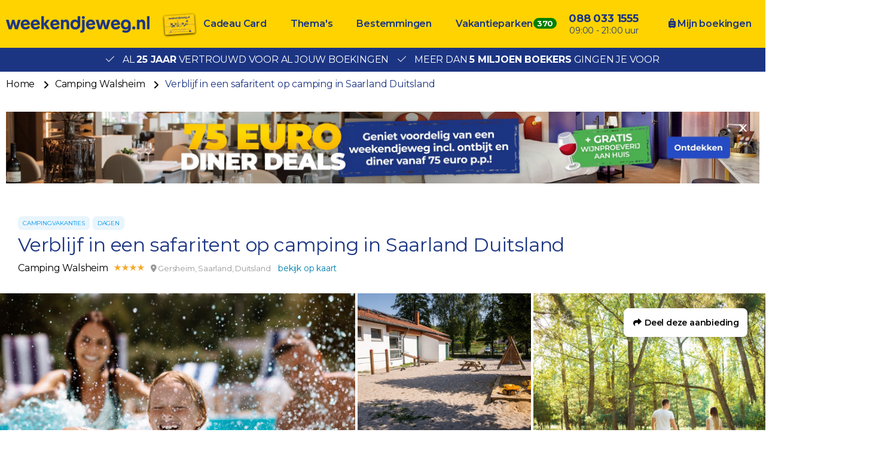

--- FILE ---
content_type: text/html; charset=UTF-8
request_url: https://www.weekendjeweg.nl/hotel/2385/camping-walsheim/130267/verblijf-in-een-safaritent-op-camping-in-saarland-duitsland
body_size: 33506
content:
<!DOCTYPE html>
<html lang="nl-nl">
<head>
    <meta name="facebook-domain-verification" content="dpftrwgj2xd9jpvspyz9fih1vekg4d" />

<style>.async-hide { opacity: 0 !important} </style>
<script>(function(a,s,y,n,c,h,i,d,e){s.className+=' '+y;h.start=1*new Date;
h.end=i=function(){s.className=s.className.replace(RegExp(' ?'+y),'')};
(a[n]=a[n]||[]).hide=h;setTimeout(function(){i();h.end=null},c);h.timeout=c;
})(window,document.documentElement,'async-hide','buDataLayer',1000,
{'GTM-PF4LMK7':true});</script>
<script type="text/javascript">
(function(w,d,s,l,i){w[l]=w[l]||[];w[l].push({'gtm.start':
new Date().getTime(),event:'gtm.js'});var f=d.getElementsByTagName(s)[0],
j=d.createElement(s),dl=l!='dataLayer'?'&l='+l:'';j.async=true;j.src=
'https://gtm.weekendjeweg.nl/gtm.js?id='+i+dl;f.parentNode.insertBefore(j,f);
})(window,document,'script','buDataLayer','GTM-PF4LMK7');</script>

<script async src=https://widget.thuiswinkel.org/script.js?id=NTkxMC0z></script>

    <meta charset="utf-8">

    <meta name="viewport" content="width=device-width, initial-scale=1, maximum-scale=1">
    <meta name="HandheldFriendly" content="true">
    <meta http-equiv="x-ua-compatible" content="ie=edge">

    <title>Verblijf in een safaritent op camping in Saarland Duitsland</title>
    <meta name="description" content="Camping Walsheim boeken? Bij Weekendjeweg.nl al vanaf €197,00 te boeken per accommodatie. Al 25 jaar vertrouwd door meer dan 5 miljoen bezoekers.">
    <meta name="keywords" content="">
    <meta name="csrf-token" content="ODksetXSJEwZ86DvVXfOF8d2ryV6cXnz6cTUBpB5">
    <meta name="referrer" content="always">

    
    <meta property="og:type" content="website">
    <meta property="og:title" content="Verblijf in een safaritent op camping in Saarland Duitsland">
    <meta property="og:description" content="Camping Walsheim boeken? Bij Weekendjeweg.nl al vanaf €197,00 te boeken per accommodatie. Al 25 jaar vertrouwd door meer dan 5 miljoen bezoekers.">
    <meta property="og:url" content="https://www.weekendjeweg.nl/130267/verblijf-in-een-safaritent-op-camping-in-saarland-duitsland">
    <meta property="og:site_name" content="Weekendjeweg.nl">
                <meta property="og:image" content="https://d37edykxywilfy.cloudfront.net/mirage/48738?fit=crop-50-50&amp;h=1080&amp;q=85&amp;w=1920&amp;s=285d32fa3a0bdc2eeef522acac1cefab">
    
    <link rel="canonical" href="https://www.weekendjeweg.nl/130267/verblijf-in-een-safaritent-op-camping-in-saarland-duitsland">
    <link rel="preconnect" href="https://d37edykxywilfy.cloudfront.net">

            <link rel="preconnect" href="https://selfservice.robinhq.com">
    
    <link rel="shortcut icon" href="https://www.weekendjeweg.nl/build/assets//favicon.2ekDZkYy.ico" type="image/x-icon">
    <link rel="manifest" href="https://www.weekendjeweg.nl/build/assets//manifest.Cl4AgKyc.webmanifest">
    <link rel="apple-touch-icon" href="https://www.weekendjeweg.nl/build/assets//apple-touch-icon.xNvYuuQB.png">

    <link rel="preload" as="style" href="https://www.weekendjeweg.nl/build/assets//vendor.BoQfuSA3.css" /><link rel="stylesheet" href="https://www.weekendjeweg.nl/build/assets//vendor.BoQfuSA3.css" />    <link rel="preload" as="style" href="https://www.weekendjeweg.nl/build/assets//whitelabel.Wce34-Fv.css" /><link rel="stylesheet" href="https://www.weekendjeweg.nl/build/assets//whitelabel.Wce34-Fv.css" />    <link rel="preload" as="style" href="https://www.weekendjeweg.nl/build/assets//brand.DZFfAkHR.css" /><link rel="stylesheet" href="https://www.weekendjeweg.nl/build/assets//brand.DZFfAkHR.css" />
    <base target="_top">

    <script type="application/ld+json">{"@context":"https://schema.org","@type":"TravelAgency","name":"Weekendjeweg.nl","url":"https://www.weekendjeweg.nl","priceRange":"€","openingHours":"Mo-Su 09:00-21:00","paymentAccepted":"iDeal, Mister Cash, Visa, Mastercard, Maestro","currenciesAccepted":"EUR","image":"https://www.weekendjeweg.nl/build/assets//apple-touch-icon.xNvYuuQB.png","address":{"@type":"PostalAddress","addressCountry":"NL","addressRegion":"Gelderland","streetAddress":"Regentesselaan 8, 7316 AC Apeldoorn, Nederland","addressLocality":"Regentesselaan 8","postalCode":"7316 AC"},"contactPoint":{"@type":"ContactPoint","telephone":"+310880331555","url":"https://www.weekendjeweg.nl","contactType":"Customer service"},"telephone":"+310880331555"}</script>
    <script type="application/ld+json">{"@context":"https://schema.org","@type":"WebSite","url":"https://www.weekendjeweg.nl","potentialAction":{"@type":"SearchAction","query-input":"required name=search_term_string","target":{"@type":"EntryPoint","urlTemplate":"https://www.weekendjeweg.nl/resultaten?q={search_term_string}"}}}</script>
    <script type="application/ld+json">{"@context":"https://schema.org","@type":"BreadcrumbList","itemListElement":[{"@type":"ListItem","position":1,"item":{"@type":"Thing","@id":"/","name":"Home"}},{"@type":"ListItem","position":2,"item":{"@type":"Thing","@id":"https://www.weekendjeweg.nl/hotel/2385/camping-walsheim","name":"Camping Walsheim"}},{"@type":"ListItem","position":3,"item":{"@type":"Thing","@id":"https://www.weekendjeweg.nl/130267/verblijf-in-een-safaritent-op-camping-in-saarland-duitsland","name":"Verblijf in een safaritent op camping in Saarland Duitsland"}}]}</script>

            <script type="application/ld+json">{"@context":"https://schema.org","@type":"Hotel","name":"Camping Walsheim","image":"https://d37edykxywilfy.cloudfront.net/mirage/45904?fit=crop-48-62&h=1080&q=85&w=1920&s=ab539b416369a4d98fd30d9bcab78a05","description":"Camping Walsheim is een gezellige familiecamping ligt in het door UNESCO bekroonde biosfeer reservaat Bliesgau. Rondom Camping Walsheim vind je mooie natuur. Kamperen op Camping Walsheim is zowel voor jong als oud. Naast de camping ligt een groot gemeente zwembad, waarvan de entree voor de gasten gratis is. Het zwembad heeft onder andere een 50 meter bad en een groot kinder- en peuterbad. Een glijbaan ontbreekt ook niet. Rond het zwembad vind je een grote ligweide van ongeveer 8000 m2. Wanneer de kinderen even geen zin hebben om te zwemmen is er een speeltuin en een beachvolleybalveld. Vlak bij de safaritenten vind je op de camping ook nog een speeltuin. Na een gezellige dag op of rond deze camping kun je naar het “Campinghaus” gaan voor een hapje en een drankje. Bij mooi weer, kun je heerlijk op het terras bij het Campinghaus zitten.","address":{"@type":"PostalAddress","addressCountry":"Duitsland","addressRegion":"Saarland","streetAddress":"Heuweg 3, 66453 Gersheim, Duitsland","addressLocality":"Heuweg 3","postalCode":"66453"},"paymentAccepted":"iDeal, Mister Cash, Visa, Mastercard, Maestro","currenciesAccepted":"EUR","starRating":{"@type":"Rating","ratingValue":"4"},"geo":{"@type":"GeoCoordinates","latitude":49.1598539,"longitude":7.2453875}}</script>
    
    <script>
    window.buDataLayer = window.buDataLayer || [];
    function gtag() { window.buDataLayer.push(arguments); }

    window.updateConsent = function(analyticsAccepted, personalizationAccepted) {
        gtag('consent', 'update', {
            ad_storage: analyticsAccepted ? 'granted' : 'denied',
            analytics_storage: analyticsAccepted ? 'granted' : 'denied',
            personalization_storage: personalizationAccepted ? 'granted' : 'denied',
            ad_user_data: personalizationAccepted ? 'granted' : 'denied',
            ad_personalization: personalizationAccepted ? 'granted' : 'denied',
        });
    }
    
    let analyticsAccepted = false;
    let personalizationAccepted = false;
    const ccCookie = ReadCookie('cc_cookie');
    if(ccCookie && ccCookie?.categories) {
        analyticsAccepted = ccCookie.categories.indexOf('analytics') !== -1;
        personalizationAccepted = ccCookie.categories.indexOf('personal') !== -1;
    }
    else if(localStorage["vue-cookie-accept-decline-cookie-consent"] === 'accept') {
        analyticsAccepted = true;
        personalizationAccepted = true;
    }
    
    gtag('consent', 'default', {
        ad_storage: analyticsAccepted ? 'granted' : 'denied',
        analytics_storage: analyticsAccepted ? 'granted' : 'denied',
        functionality_storage: 'granted',
        personalization_storage: personalizationAccepted ? 'granted' : 'denied',
        security_storage: 'granted',
        ad_user_data: personalizationAccepted ? 'granted' : 'denied',
        ad_personalization: personalizationAccepted ? 'granted' : 'denied',
    });
    
    window.buDataLayer.push({ pageType : "detail"});
    window.buDataLayer.push({ event: "ipEvent", ipAddress: "3.141.21.6"});
    window.buDataLayer.push([]);
    
    function ReadCookie(cookieName) {
        const allcookies = document.cookie;
        const cookiearray = allcookies.split('; ');
        
        for(let i=0; i<cookiearray.length; i++) {
           const name = cookiearray[i].split('=')[0];
           const value = cookiearray[i].split('=')[1];
           if(name === cookieName) {
               return JSON.parse(value);
           }
        }
    }
</script>

</head>

<body class="weekendjeweg-nl offer-page ">



<!-- Google Tag Manager -->
<noscript><iframe src="https://gtm.weekendjeweg.nl/ns.html?id=GTM-PF4LMK7"
height="0" width="0" style="display:none;visibility:hidden"></iframe></noscript>

<div id="app" class="app" :class="appClass">

                        <bookit-cookie-consent></bookit-cookie-consent>
            
    <overlay></overlay>

            <div class="header">
    <div class="header__main">
        <div class="container header__container">

                            <div class="header__item header__item--logo">
                    <div class="header__component">
                        <div class="header__brand">
                            <a href="/" class="logo">
            <img src="https://www.weekendjeweg.nl/build/assets//header-logo.c-ploeN6.png" class="logo__image">
    </a>

                        </div>
                    </div>
                </div>
            
                            <div class="header__item header__item--main header__item--flat-menu">
                    <div class="flat-menu header__component order-page-hide ">
    <ul class="flat-menu__menu">
                    <li class="flat-menu__item">
                                    <a class="flat-menu__link flat-menu__link--first"
                       href="https://cadeaubon.weekendjeweg.nl/?utm_source=acties.weekendjeweg.nl&amp;utm_medium=referral&amp;utm_campaign=actiesww_header"
                       
                       v-gtm-register-event="{ componentName: 'FlatMenu', action: 'Click', label: 'Cadeau Card' }"
                    >Cadeau Card</a>
                            </li>
                    <li class="flat-menu__item">
                                    <a class="flat-menu__link "
                       href="/themas"
                       
                       v-gtm-register-event="{ componentName: 'FlatMenu', action: 'Click', label: 'Thema\&#039;s' }"
                    >Thema&#039;s</a>
                            </li>
                    <li class="flat-menu__item">
                                    <a class="flat-menu__link "
                       href="/bestemmingen"
                       
                       v-gtm-register-event="{ componentName: 'FlatMenu', action: 'Click', label: 'Bestemmingen' }"
                    >Bestemmingen</a>
                            </li>
                    <li class="flat-menu__item">
                                    <a class="flat-menu__link "
                       href="https://www.bungalows.nl/?utm_source=weekendjeweg&amp;utm_medium=referralww_nl&amp;utm_campaign=bungalows&amp;utm_content=homepage_header"
                       target="_blank"
                       v-gtm-register-event="{ componentName: 'FlatMenu', action: 'Click', label: 'Vakantieparken' }"
                    >Vakantieparken</a>
                            </li>
            </ul>
</div>

                </div>
            
            
            
            
            
                            <div class="header__item header__item--menu-contact-info">
                    <div class="header__component menu-contact-info">
    <div class=menu-contact-info__container>
        <a href="tel:088 033 1555" class="menu-contact-info__phone-number">088 033 1555</a>
        <div class="menu-contact-info__sub-line">09:00 - 21:00 uur</div>
    </div>
</div>

                </div>
            
                            <div class="header__item header__item--my-orders">
                    <a href="https://www.weekendjeweg.nl/mijn-boekingen" class="flat-menu__link">
                        <i class="fa-solid fa-suitcase-rolling"></i>
                        Mijn boekingen
                    </a>
                </div>
            
            
                            <robin class="header__item header__item--chat">

                                            <button class="button button--block button--primary header__button">
                            Start chat
                        </button>
                                    </robin>
            
        </div>
    </div>

                <div class="header__usp-container">
            <div class="header__usps">
                                    <div class="header__usp">
                        <span class="header__usp-icon fal fa-check"></span>
                        Al <b>25 jaar</b> vertrouwd voor al jouw boekingen
                    </div>
                                    <div class="header__usp">
                        <span class="header__usp-icon fal fa-check"></span>
                        Meer dan <b>5 miljoen boekers</b> gingen je voor
                    </div>
                            </div>
        </div>
    </div>

    <div class="d-lg-none">
        <main-menu-mobile
                :settings="{&quot;menuItems&quot;:[{&quot;url&quot;:&quot;https:\/\/www.weekendjeweg.nl\/cadeaubon\/?utm_source=acties.weekendjeweg.nl&amp;utm_medium=referral&amp;utm_campaign=actiesww_header&quot;,&quot;active&quot;:false,&quot;menuTitle&quot;:&quot;Cadeau Card&quot;,&quot;_component&quot;:&quot;menu-link&quot;},{&quot;active&quot;:true,&quot;menuTitle&quot;:&quot;Thema&#039;s&quot;,&quot;_component&quot;:&quot;menu-themes&quot;,&quot;amountThemes&quot;:0},{&quot;active&quot;:true,&quot;menuTitle&quot;:&quot;Bestemmingen&quot;,&quot;_component&quot;:&quot;menu-destinations&quot;,&quot;amountDestinations&quot;:0},{&quot;url&quot;:&quot;https:\/\/www.bungalows.nl\/&quot;,&quot;active&quot;:false,&quot;menuTitle&quot;:&quot;Vakantieparken&quot;,&quot;_component&quot;:&quot;menu-link&quot;},{&quot;url&quot;:&quot;tel:0880331555&quot;,&quot;active&quot;:false,&quot;menuTitle&quot;:&quot;088 033 1555&quot;,&quot;_component&quot;:&quot;menu-link&quot;},{&quot;url&quot;:&quot;\/mijn-boekingen&quot;,&quot;active&quot;:false,&quot;menuTitle&quot;:&quot;Mijn boekingen&quot;,&quot;_component&quot;:&quot;menu-link&quot;}],&quot;_component&quot;:&quot;main-menu-mobile&quot;,&quot;logo&quot;:&quot;images\/header-logo.png&quot;,&quot;showLogo&quot;:true,&quot;showSearch&quot;:true,&quot;showWhatsApp&quot;:true,&quot;showNavigation&quot;:true,&quot;whatsAppNumber&quot;:&quot;+31880331555&quot;}"
        >
            <div class="main-menu-mobile">
                <div class="main-menu-mobile__holder">
                    <div class="main-menu-mobile__container container">
                        <div class="row">
                            <div class="col main-menu-mobile__menu-item"></div>
                        </div>
                    </div>
                </div>
            </div>
        </main-menu-mobile>
    </div>

    
    
    <div class="d-none d-xl-block">
        <div class="breadcrumb">
    <div class="container">
        <div>
            <ul class="breadcrumb__items">
                                    <li class="breadcrumb__item">
                                                    <a class="breadcrumb__link"
                               href="/"
                                                           >
                                Home
                            </a>
                                            </li>
                                    <li class="breadcrumb__item">
                                                    <a class="breadcrumb__link"
                               href="https://www.weekendjeweg.nl/hotel/2385/camping-walsheim"
                                                           >
                                Camping Walsheim
                            </a>
                                            </li>
                                    <li class="breadcrumb__item">
                                                    <span class="breadcrumb__link breadcrumb__link--current">Verblijf in een safaritent op camping in Saarland Duitsland</span>
                                            </li>
                            </ul>
        </div>
    </div>
</div>
    </div>

    <div class="container banner">
        <a class="banner__image banner__image--desktop"
           href="https://www.weekendjeweg.nl/75-euro-deals?utm_source=website&amp;utm_medium=banner&amp;utm_campaign=75eurodeals"
           target="_blank"
           style="padding-bottom: 9.53125%"
           v-gtm-register-event.url="{ componentName: 'Banner', action: 'Click', label: 'https://www.weekendjeweg.nl/75-euro-deals?utm_source=website&amp;utm_medium=banner&amp;utm_campaign=75eurodeals' }"
        >
            <picture class="banner__picture">
                <source type="image/webp"
                        srcset="https://d37edykxywilfy.cloudfront.net/blurr/partner57/75_euro_nieuw/Weekendjeweg-banner-XL.jpg?q=85&amp;w=2560&amp;h=244&amp;fit=crop-50-50&amp;fm=jpg&amp;s=489d521245ffff992a069145e98f598b"
                >
                <img src="https://d37edykxywilfy.cloudfront.net/blurr/partner57/75_euro_nieuw/Weekendjeweg-banner-XL.jpg?q=85&amp;w=2560&amp;h=244&amp;fit=crop-50-50&amp;fm=jpg&amp;s=489d521245ffff992a069145e98f598b"
                     class="banner__img"
                     loading="lazy"
                     alt="Banner"
                >
            </picture>
        </a>

        <a class="banner__image banner__image--tablet"
           href="https://www.weekendjeweg.nl/75-euro-deals?utm_source=website&amp;utm_medium=banner&amp;utm_campaign=75eurodeals"
           target="_blank"
           style="paddingBottom: 10.132158590308%"
           v-gtm-register-event.url="{ componentName: 'Banner', action: 'Click', label: 'https://www.weekendjeweg.nl/75-euro-deals?utm_source=website&amp;utm_medium=banner&amp;utm_campaign=75eurodeals' }"
        >
            <picture class="banner__picture">
                <source type="image/webp"
                        srcset="https://d37edykxywilfy.cloudfront.net/blurr/partner57/75_euro_nieuw/Weekendjeweg-banner-M.jpg?q=85&amp;w=2270&amp;h=230&amp;fit=crop-50-50&amp;fm=jpg&amp;s=7ab9cf9f29f5a16aa658921aa19f5b6b"
                >
                <img src="https://d37edykxywilfy.cloudfront.net/blurr/partner57/75_euro_nieuw/Weekendjeweg-banner-M.jpg?q=85&amp;w=2270&amp;h=230&amp;fit=crop-50-50&amp;fm=jpg&amp;s=7ab9cf9f29f5a16aa658921aa19f5b6b"
                     class="banner__img"
                     loading="lazy"
                     alt="Banner"
                >
            </picture>
        </a>

        <a class="banner__image banner__image--mobile"
           href="https://www.weekendjeweg.nl/75-euro-deals?utm_source=website&amp;utm_medium=banner&amp;utm_campaign=75eurodeals"
           target="_blank"
           style="paddingBottom: 18.230088495575%"
           v-gtm-register-event.url="{ componentName: 'Banner', action: 'Click', label: 'https://www.weekendjeweg.nl/75-euro-deals?utm_source=website&amp;utm_medium=banner&amp;utm_campaign=75eurodeals' }"
        >
            <picture class="banner__picture">
                <source type="image/webp"
                        srcset="https://d37edykxywilfy.cloudfront.net/blurr/partner57/75_euro_nieuw/Weekendjeweg-banner-XS.jpg?q=85&amp;w=1130&amp;h=206&amp;fit=crop-50-50&amp;fm=jpg&amp;s=8ad4b8ca0f81f3aecd3b5299b5eb4bf3"
                >
                <img src="https://d37edykxywilfy.cloudfront.net/blurr/partner57/75_euro_nieuw/Weekendjeweg-banner-XS.jpg?q=85&amp;w=1130&amp;h=206&amp;fit=crop-50-50&amp;fm=jpg&amp;s=8ad4b8ca0f81f3aecd3b5299b5eb4bf3"
                     class="banner__img"
                     loading="lazy"
                     alt="Banner"
                >
            </picture>
        </a>

        <close-banner :inverted-close="true"
                      url="https://www.weekendjeweg.nl/75-euro-deals?utm_source=website&amp;utm_medium=banner&amp;utm_campaign=75eurodeals"
        ></close-banner>
    </div>

    
    <div class="offer-page__row offer-page__row--header">
    <div class="offer-page__section offer-page__section--header">
        <div class="offer-header offer-grid offer-header--is-superdeal">
        <div class="offer-grid__images" id="offer-images">
            <offer-images
                    :images="[{&quot;title&quot;:&quot;Waterpret&quot;,&quot;original&quot;:{&quot;title&quot;:&quot;Waterpret&quot;,&quot;url&quot;:&quot;https:\/\/d37edykxywilfy.cloudfront.net\/mirage\/48738?fit=crop-50-50&amp;h=1333&amp;q=85&amp;w=2000&amp;s=f0fb0ce56812d659228d6d16e126951b&quot;,&quot;url_webp&quot;:&quot;https:\/\/d37edykxywilfy.cloudfront.net\/mirage\/48738?fit=crop-50-50&amp;h=1333&amp;q=85&amp;w=2000&amp;s=f0fb0ce56812d659228d6d16e126951b&amp;fm=webp&quot;,&quot;attribution&quot;:null,&quot;focusX&quot;:50,&quot;focusY&quot;:50,&quot;css&quot;:&quot;background: url(https:\/\/d37edykxywilfy.cloudfront.net\/mirage\/48738?fit=crop-50-50&amp;h=1333&amp;q=85&amp;w=2000&amp;s=f0fb0ce56812d659228d6d16e126951b) no-repeat 50% 50% \/ cover;&quot;,&quot;css_webp&quot;:&quot;background: url(https:\/\/d37edykxywilfy.cloudfront.net\/mirage\/48738?fit=crop-50-50&amp;h=1333&amp;q=85&amp;w=2000&amp;s=f0fb0ce56812d659228d6d16e126951b) no-repeat 50% 50% \/ cover;&quot;},&quot;small&quot;:{&quot;title&quot;:&quot;Waterpret&quot;,&quot;url&quot;:&quot;https:\/\/d37edykxywilfy.cloudfront.net\/mirage\/48738?fit=crop-50-50&amp;h=240&amp;q=85&amp;w=320&amp;s=f33727c5ecb57c4bbd443c01ee69a213&quot;,&quot;url_webp&quot;:&quot;https:\/\/d37edykxywilfy.cloudfront.net\/mirage\/48738?fit=crop-50-50&amp;h=240&amp;q=85&amp;w=320&amp;s=f33727c5ecb57c4bbd443c01ee69a213&amp;fm=webp&quot;,&quot;attribution&quot;:null,&quot;focusX&quot;:50,&quot;focusY&quot;:50,&quot;css&quot;:&quot;background: url(https:\/\/d37edykxywilfy.cloudfront.net\/mirage\/48738?fit=crop-50-50&amp;h=240&amp;q=85&amp;w=320&amp;s=f33727c5ecb57c4bbd443c01ee69a213) no-repeat 50% 50% \/ cover;&quot;,&quot;css_webp&quot;:&quot;background: url(https:\/\/d37edykxywilfy.cloudfront.net\/mirage\/48738?fit=crop-50-50&amp;h=240&amp;q=85&amp;w=320&amp;s=f33727c5ecb57c4bbd443c01ee69a213) no-repeat 50% 50% \/ cover;&quot;},&quot;mobile&quot;:{&quot;title&quot;:&quot;Waterpret&quot;,&quot;url&quot;:&quot;https:\/\/d37edykxywilfy.cloudfront.net\/mirage\/48738?fit=crop-50-50&amp;h=480&amp;q=85&amp;w=640&amp;s=e6aa52fc9f298d6332e45fdf5f83c940&quot;,&quot;url_webp&quot;:&quot;https:\/\/d37edykxywilfy.cloudfront.net\/mirage\/48738?fit=crop-50-50&amp;h=480&amp;q=85&amp;w=640&amp;s=e6aa52fc9f298d6332e45fdf5f83c940&amp;fm=webp&quot;,&quot;attribution&quot;:null,&quot;focusX&quot;:50,&quot;focusY&quot;:50,&quot;css&quot;:&quot;background: url(https:\/\/d37edykxywilfy.cloudfront.net\/mirage\/48738?fit=crop-50-50&amp;h=480&amp;q=85&amp;w=640&amp;s=e6aa52fc9f298d6332e45fdf5f83c940) no-repeat 50% 50% \/ cover;&quot;,&quot;css_webp&quot;:&quot;background: url(https:\/\/d37edykxywilfy.cloudfront.net\/mirage\/48738?fit=crop-50-50&amp;h=480&amp;q=85&amp;w=640&amp;s=e6aa52fc9f298d6332e45fdf5f83c940) no-repeat 50% 50% \/ cover;&quot;},&quot;medium&quot;:{&quot;title&quot;:&quot;Waterpret&quot;,&quot;url&quot;:&quot;https:\/\/d37edykxywilfy.cloudfront.net\/mirage\/48738?fit=crop-50-50&amp;h=720&amp;q=85&amp;w=1280&amp;s=27631a437357a45e065b5a3929193a8f&quot;,&quot;url_webp&quot;:&quot;https:\/\/d37edykxywilfy.cloudfront.net\/mirage\/48738?fit=crop-50-50&amp;h=720&amp;q=85&amp;w=1280&amp;s=27631a437357a45e065b5a3929193a8f&amp;fm=webp&quot;,&quot;attribution&quot;:null,&quot;focusX&quot;:50,&quot;focusY&quot;:50,&quot;css&quot;:&quot;background: url(https:\/\/d37edykxywilfy.cloudfront.net\/mirage\/48738?fit=crop-50-50&amp;h=720&amp;q=85&amp;w=1280&amp;s=27631a437357a45e065b5a3929193a8f) no-repeat 50% 50% \/ cover;&quot;,&quot;css_webp&quot;:&quot;background: url(https:\/\/d37edykxywilfy.cloudfront.net\/mirage\/48738?fit=crop-50-50&amp;h=720&amp;q=85&amp;w=1280&amp;s=27631a437357a45e065b5a3929193a8f) no-repeat 50% 50% \/ cover;&quot;},&quot;large&quot;:{&quot;title&quot;:&quot;Waterpret&quot;,&quot;url&quot;:&quot;https:\/\/d37edykxywilfy.cloudfront.net\/mirage\/48738?fit=crop-50-50&amp;h=1080&amp;q=85&amp;w=1920&amp;s=285d32fa3a0bdc2eeef522acac1cefab&quot;,&quot;url_webp&quot;:&quot;https:\/\/d37edykxywilfy.cloudfront.net\/mirage\/48738?fit=crop-50-50&amp;h=1080&amp;q=85&amp;w=1920&amp;s=285d32fa3a0bdc2eeef522acac1cefab&amp;fm=webp&quot;,&quot;attribution&quot;:null,&quot;focusX&quot;:50,&quot;focusY&quot;:50,&quot;css&quot;:&quot;background: url(https:\/\/d37edykxywilfy.cloudfront.net\/mirage\/48738?fit=crop-50-50&amp;h=1080&amp;q=85&amp;w=1920&amp;s=285d32fa3a0bdc2eeef522acac1cefab) no-repeat 50% 50% \/ cover;&quot;,&quot;css_webp&quot;:&quot;background: url(https:\/\/d37edykxywilfy.cloudfront.net\/mirage\/48738?fit=crop-50-50&amp;h=1080&amp;q=85&amp;w=1920&amp;s=285d32fa3a0bdc2eeef522acac1cefab) no-repeat 50% 50% \/ cover;&quot;}},{&quot;title&quot;:&quot;Speeltuin - Camping Walsheim&quot;,&quot;original&quot;:{&quot;title&quot;:&quot;Speeltuin - Camping Walsheim&quot;,&quot;url&quot;:&quot;https:\/\/d37edykxywilfy.cloudfront.net\/mirage\/64264?fit=crop-50-50&amp;h=1333&amp;q=85&amp;w=2000&amp;s=d1b5307539d0fb67d16a50f0b7736e31&quot;,&quot;url_webp&quot;:&quot;https:\/\/d37edykxywilfy.cloudfront.net\/mirage\/64264?fit=crop-50-50&amp;h=1333&amp;q=85&amp;w=2000&amp;s=d1b5307539d0fb67d16a50f0b7736e31&amp;fm=webp&quot;,&quot;attribution&quot;:null,&quot;focusX&quot;:50,&quot;focusY&quot;:50,&quot;css&quot;:&quot;background: url(https:\/\/d37edykxywilfy.cloudfront.net\/mirage\/64264?fit=crop-50-50&amp;h=1333&amp;q=85&amp;w=2000&amp;s=d1b5307539d0fb67d16a50f0b7736e31) no-repeat 50% 50% \/ cover;&quot;,&quot;css_webp&quot;:&quot;background: url(https:\/\/d37edykxywilfy.cloudfront.net\/mirage\/64264?fit=crop-50-50&amp;h=1333&amp;q=85&amp;w=2000&amp;s=d1b5307539d0fb67d16a50f0b7736e31) no-repeat 50% 50% \/ cover;&quot;},&quot;small&quot;:{&quot;title&quot;:&quot;Speeltuin - Camping Walsheim&quot;,&quot;url&quot;:&quot;https:\/\/d37edykxywilfy.cloudfront.net\/mirage\/64264?fit=crop-50-50&amp;h=240&amp;q=85&amp;w=320&amp;s=0f77ec3a554e26374cc2c154d03cec67&quot;,&quot;url_webp&quot;:&quot;https:\/\/d37edykxywilfy.cloudfront.net\/mirage\/64264?fit=crop-50-50&amp;h=240&amp;q=85&amp;w=320&amp;s=0f77ec3a554e26374cc2c154d03cec67&amp;fm=webp&quot;,&quot;attribution&quot;:null,&quot;focusX&quot;:50,&quot;focusY&quot;:50,&quot;css&quot;:&quot;background: url(https:\/\/d37edykxywilfy.cloudfront.net\/mirage\/64264?fit=crop-50-50&amp;h=240&amp;q=85&amp;w=320&amp;s=0f77ec3a554e26374cc2c154d03cec67) no-repeat 50% 50% \/ cover;&quot;,&quot;css_webp&quot;:&quot;background: url(https:\/\/d37edykxywilfy.cloudfront.net\/mirage\/64264?fit=crop-50-50&amp;h=240&amp;q=85&amp;w=320&amp;s=0f77ec3a554e26374cc2c154d03cec67) no-repeat 50% 50% \/ cover;&quot;},&quot;mobile&quot;:{&quot;title&quot;:&quot;Speeltuin - Camping Walsheim&quot;,&quot;url&quot;:&quot;https:\/\/d37edykxywilfy.cloudfront.net\/mirage\/64264?fit=crop-50-50&amp;h=480&amp;q=85&amp;w=640&amp;s=26c8e21867972265b6de0030d067a169&quot;,&quot;url_webp&quot;:&quot;https:\/\/d37edykxywilfy.cloudfront.net\/mirage\/64264?fit=crop-50-50&amp;h=480&amp;q=85&amp;w=640&amp;s=26c8e21867972265b6de0030d067a169&amp;fm=webp&quot;,&quot;attribution&quot;:null,&quot;focusX&quot;:50,&quot;focusY&quot;:50,&quot;css&quot;:&quot;background: url(https:\/\/d37edykxywilfy.cloudfront.net\/mirage\/64264?fit=crop-50-50&amp;h=480&amp;q=85&amp;w=640&amp;s=26c8e21867972265b6de0030d067a169) no-repeat 50% 50% \/ cover;&quot;,&quot;css_webp&quot;:&quot;background: url(https:\/\/d37edykxywilfy.cloudfront.net\/mirage\/64264?fit=crop-50-50&amp;h=480&amp;q=85&amp;w=640&amp;s=26c8e21867972265b6de0030d067a169) no-repeat 50% 50% \/ cover;&quot;},&quot;medium&quot;:{&quot;title&quot;:&quot;Speeltuin - Camping Walsheim&quot;,&quot;url&quot;:&quot;https:\/\/d37edykxywilfy.cloudfront.net\/mirage\/64264?fit=crop-50-50&amp;h=720&amp;q=85&amp;w=1280&amp;s=cecce6659fbb654ce433319d834802a9&quot;,&quot;url_webp&quot;:&quot;https:\/\/d37edykxywilfy.cloudfront.net\/mirage\/64264?fit=crop-50-50&amp;h=720&amp;q=85&amp;w=1280&amp;s=cecce6659fbb654ce433319d834802a9&amp;fm=webp&quot;,&quot;attribution&quot;:null,&quot;focusX&quot;:50,&quot;focusY&quot;:50,&quot;css&quot;:&quot;background: url(https:\/\/d37edykxywilfy.cloudfront.net\/mirage\/64264?fit=crop-50-50&amp;h=720&amp;q=85&amp;w=1280&amp;s=cecce6659fbb654ce433319d834802a9) no-repeat 50% 50% \/ cover;&quot;,&quot;css_webp&quot;:&quot;background: url(https:\/\/d37edykxywilfy.cloudfront.net\/mirage\/64264?fit=crop-50-50&amp;h=720&amp;q=85&amp;w=1280&amp;s=cecce6659fbb654ce433319d834802a9) no-repeat 50% 50% \/ cover;&quot;},&quot;large&quot;:{&quot;title&quot;:&quot;Speeltuin - Camping Walsheim&quot;,&quot;url&quot;:&quot;https:\/\/d37edykxywilfy.cloudfront.net\/mirage\/64264?fit=crop-50-50&amp;h=1080&amp;q=85&amp;w=1920&amp;s=64719ed89d5939554377d49f6aebeb59&quot;,&quot;url_webp&quot;:&quot;https:\/\/d37edykxywilfy.cloudfront.net\/mirage\/64264?fit=crop-50-50&amp;h=1080&amp;q=85&amp;w=1920&amp;s=64719ed89d5939554377d49f6aebeb59&amp;fm=webp&quot;,&quot;attribution&quot;:null,&quot;focusX&quot;:50,&quot;focusY&quot;:50,&quot;css&quot;:&quot;background: url(https:\/\/d37edykxywilfy.cloudfront.net\/mirage\/64264?fit=crop-50-50&amp;h=1080&amp;q=85&amp;w=1920&amp;s=64719ed89d5939554377d49f6aebeb59) no-repeat 50% 50% \/ cover;&quot;,&quot;css_webp&quot;:&quot;background: url(https:\/\/d37edykxywilfy.cloudfront.net\/mirage\/64264?fit=crop-50-50&amp;h=1080&amp;q=85&amp;w=1920&amp;s=64719ed89d5939554377d49f6aebeb59) no-repeat 50% 50% \/ cover;&quot;}},{&quot;title&quot;:&quot;Safaritent&quot;,&quot;original&quot;:{&quot;title&quot;:&quot;Safaritent&quot;,&quot;url&quot;:&quot;https:\/\/d37edykxywilfy.cloudfront.net\/mirage\/45904?fit=crop-48-62&amp;h=1333&amp;q=85&amp;w=2000&amp;s=de98b8e764af312108759b57c16c0531&quot;,&quot;url_webp&quot;:&quot;https:\/\/d37edykxywilfy.cloudfront.net\/mirage\/45904?fit=crop-48-62&amp;h=1333&amp;q=85&amp;w=2000&amp;s=de98b8e764af312108759b57c16c0531&amp;fm=webp&quot;,&quot;attribution&quot;:null,&quot;focusX&quot;:48,&quot;focusY&quot;:62,&quot;css&quot;:&quot;background: url(https:\/\/d37edykxywilfy.cloudfront.net\/mirage\/45904?fit=crop-48-62&amp;h=1333&amp;q=85&amp;w=2000&amp;s=de98b8e764af312108759b57c16c0531) no-repeat 48% 62% \/ cover;&quot;,&quot;css_webp&quot;:&quot;background: url(https:\/\/d37edykxywilfy.cloudfront.net\/mirage\/45904?fit=crop-48-62&amp;h=1333&amp;q=85&amp;w=2000&amp;s=de98b8e764af312108759b57c16c0531) no-repeat 48% 62% \/ cover;&quot;},&quot;small&quot;:{&quot;title&quot;:&quot;Safaritent&quot;,&quot;url&quot;:&quot;https:\/\/d37edykxywilfy.cloudfront.net\/mirage\/45904?fit=crop-48-62&amp;h=240&amp;q=85&amp;w=320&amp;s=8f94624478eef900227340f9d8219e6f&quot;,&quot;url_webp&quot;:&quot;https:\/\/d37edykxywilfy.cloudfront.net\/mirage\/45904?fit=crop-48-62&amp;h=240&amp;q=85&amp;w=320&amp;s=8f94624478eef900227340f9d8219e6f&amp;fm=webp&quot;,&quot;attribution&quot;:null,&quot;focusX&quot;:48,&quot;focusY&quot;:62,&quot;css&quot;:&quot;background: url(https:\/\/d37edykxywilfy.cloudfront.net\/mirage\/45904?fit=crop-48-62&amp;h=240&amp;q=85&amp;w=320&amp;s=8f94624478eef900227340f9d8219e6f) no-repeat 48% 62% \/ cover;&quot;,&quot;css_webp&quot;:&quot;background: url(https:\/\/d37edykxywilfy.cloudfront.net\/mirage\/45904?fit=crop-48-62&amp;h=240&amp;q=85&amp;w=320&amp;s=8f94624478eef900227340f9d8219e6f) no-repeat 48% 62% \/ cover;&quot;},&quot;mobile&quot;:{&quot;title&quot;:&quot;Safaritent&quot;,&quot;url&quot;:&quot;https:\/\/d37edykxywilfy.cloudfront.net\/mirage\/45904?fit=crop-48-62&amp;h=480&amp;q=85&amp;w=640&amp;s=7d169c0241145f2e1c2954d34daf30fa&quot;,&quot;url_webp&quot;:&quot;https:\/\/d37edykxywilfy.cloudfront.net\/mirage\/45904?fit=crop-48-62&amp;h=480&amp;q=85&amp;w=640&amp;s=7d169c0241145f2e1c2954d34daf30fa&amp;fm=webp&quot;,&quot;attribution&quot;:null,&quot;focusX&quot;:48,&quot;focusY&quot;:62,&quot;css&quot;:&quot;background: url(https:\/\/d37edykxywilfy.cloudfront.net\/mirage\/45904?fit=crop-48-62&amp;h=480&amp;q=85&amp;w=640&amp;s=7d169c0241145f2e1c2954d34daf30fa) no-repeat 48% 62% \/ cover;&quot;,&quot;css_webp&quot;:&quot;background: url(https:\/\/d37edykxywilfy.cloudfront.net\/mirage\/45904?fit=crop-48-62&amp;h=480&amp;q=85&amp;w=640&amp;s=7d169c0241145f2e1c2954d34daf30fa) no-repeat 48% 62% \/ cover;&quot;},&quot;medium&quot;:{&quot;title&quot;:&quot;Safaritent&quot;,&quot;url&quot;:&quot;https:\/\/d37edykxywilfy.cloudfront.net\/mirage\/45904?fit=crop-48-62&amp;h=720&amp;q=85&amp;w=1280&amp;s=b6d8627049501b0d05b11dacd85acccf&quot;,&quot;url_webp&quot;:&quot;https:\/\/d37edykxywilfy.cloudfront.net\/mirage\/45904?fit=crop-48-62&amp;h=720&amp;q=85&amp;w=1280&amp;s=b6d8627049501b0d05b11dacd85acccf&amp;fm=webp&quot;,&quot;attribution&quot;:null,&quot;focusX&quot;:48,&quot;focusY&quot;:62,&quot;css&quot;:&quot;background: url(https:\/\/d37edykxywilfy.cloudfront.net\/mirage\/45904?fit=crop-48-62&amp;h=720&amp;q=85&amp;w=1280&amp;s=b6d8627049501b0d05b11dacd85acccf) no-repeat 48% 62% \/ cover;&quot;,&quot;css_webp&quot;:&quot;background: url(https:\/\/d37edykxywilfy.cloudfront.net\/mirage\/45904?fit=crop-48-62&amp;h=720&amp;q=85&amp;w=1280&amp;s=b6d8627049501b0d05b11dacd85acccf) no-repeat 48% 62% \/ cover;&quot;},&quot;large&quot;:{&quot;title&quot;:&quot;Safaritent&quot;,&quot;url&quot;:&quot;https:\/\/d37edykxywilfy.cloudfront.net\/mirage\/45904?fit=crop-48-62&amp;h=1080&amp;q=85&amp;w=1920&amp;s=ab539b416369a4d98fd30d9bcab78a05&quot;,&quot;url_webp&quot;:&quot;https:\/\/d37edykxywilfy.cloudfront.net\/mirage\/45904?fit=crop-48-62&amp;h=1080&amp;q=85&amp;w=1920&amp;s=ab539b416369a4d98fd30d9bcab78a05&amp;fm=webp&quot;,&quot;attribution&quot;:null,&quot;focusX&quot;:48,&quot;focusY&quot;:62,&quot;css&quot;:&quot;background: url(https:\/\/d37edykxywilfy.cloudfront.net\/mirage\/45904?fit=crop-48-62&amp;h=1080&amp;q=85&amp;w=1920&amp;s=ab539b416369a4d98fd30d9bcab78a05) no-repeat 48% 62% \/ cover;&quot;,&quot;css_webp&quot;:&quot;background: url(https:\/\/d37edykxywilfy.cloudfront.net\/mirage\/45904?fit=crop-48-62&amp;h=1080&amp;q=85&amp;w=1920&amp;s=ab539b416369a4d98fd30d9bcab78a05) no-repeat 48% 62% \/ cover;&quot;}},{&quot;title&quot;:&quot;Gezin wandelen&quot;,&quot;original&quot;:{&quot;title&quot;:&quot;Gezin wandelen&quot;,&quot;url&quot;:&quot;https:\/\/d37edykxywilfy.cloudfront.net\/mirage\/48735?fit=crop-50-67&amp;h=1333&amp;q=85&amp;w=2000&amp;s=f1ce6b898ab2e4a24e61c2920fd5a87a&quot;,&quot;url_webp&quot;:&quot;https:\/\/d37edykxywilfy.cloudfront.net\/mirage\/48735?fit=crop-50-67&amp;h=1333&amp;q=85&amp;w=2000&amp;s=f1ce6b898ab2e4a24e61c2920fd5a87a&amp;fm=webp&quot;,&quot;attribution&quot;:null,&quot;focusX&quot;:50,&quot;focusY&quot;:67,&quot;css&quot;:&quot;background: url(https:\/\/d37edykxywilfy.cloudfront.net\/mirage\/48735?fit=crop-50-67&amp;h=1333&amp;q=85&amp;w=2000&amp;s=f1ce6b898ab2e4a24e61c2920fd5a87a) no-repeat 50% 67% \/ cover;&quot;,&quot;css_webp&quot;:&quot;background: url(https:\/\/d37edykxywilfy.cloudfront.net\/mirage\/48735?fit=crop-50-67&amp;h=1333&amp;q=85&amp;w=2000&amp;s=f1ce6b898ab2e4a24e61c2920fd5a87a) no-repeat 50% 67% \/ cover;&quot;},&quot;small&quot;:{&quot;title&quot;:&quot;Gezin wandelen&quot;,&quot;url&quot;:&quot;https:\/\/d37edykxywilfy.cloudfront.net\/mirage\/48735?fit=crop-50-67&amp;h=240&amp;q=85&amp;w=320&amp;s=28f5e40e7bbaf7711c2345f3bdb9c014&quot;,&quot;url_webp&quot;:&quot;https:\/\/d37edykxywilfy.cloudfront.net\/mirage\/48735?fit=crop-50-67&amp;h=240&amp;q=85&amp;w=320&amp;s=28f5e40e7bbaf7711c2345f3bdb9c014&amp;fm=webp&quot;,&quot;attribution&quot;:null,&quot;focusX&quot;:50,&quot;focusY&quot;:67,&quot;css&quot;:&quot;background: url(https:\/\/d37edykxywilfy.cloudfront.net\/mirage\/48735?fit=crop-50-67&amp;h=240&amp;q=85&amp;w=320&amp;s=28f5e40e7bbaf7711c2345f3bdb9c014) no-repeat 50% 67% \/ cover;&quot;,&quot;css_webp&quot;:&quot;background: url(https:\/\/d37edykxywilfy.cloudfront.net\/mirage\/48735?fit=crop-50-67&amp;h=240&amp;q=85&amp;w=320&amp;s=28f5e40e7bbaf7711c2345f3bdb9c014) no-repeat 50% 67% \/ cover;&quot;},&quot;mobile&quot;:{&quot;title&quot;:&quot;Gezin wandelen&quot;,&quot;url&quot;:&quot;https:\/\/d37edykxywilfy.cloudfront.net\/mirage\/48735?fit=crop-50-67&amp;h=480&amp;q=85&amp;w=640&amp;s=25d8917f57c85797c9920ef9ed6ce249&quot;,&quot;url_webp&quot;:&quot;https:\/\/d37edykxywilfy.cloudfront.net\/mirage\/48735?fit=crop-50-67&amp;h=480&amp;q=85&amp;w=640&amp;s=25d8917f57c85797c9920ef9ed6ce249&amp;fm=webp&quot;,&quot;attribution&quot;:null,&quot;focusX&quot;:50,&quot;focusY&quot;:67,&quot;css&quot;:&quot;background: url(https:\/\/d37edykxywilfy.cloudfront.net\/mirage\/48735?fit=crop-50-67&amp;h=480&amp;q=85&amp;w=640&amp;s=25d8917f57c85797c9920ef9ed6ce249) no-repeat 50% 67% \/ cover;&quot;,&quot;css_webp&quot;:&quot;background: url(https:\/\/d37edykxywilfy.cloudfront.net\/mirage\/48735?fit=crop-50-67&amp;h=480&amp;q=85&amp;w=640&amp;s=25d8917f57c85797c9920ef9ed6ce249) no-repeat 50% 67% \/ cover;&quot;},&quot;medium&quot;:{&quot;title&quot;:&quot;Gezin wandelen&quot;,&quot;url&quot;:&quot;https:\/\/d37edykxywilfy.cloudfront.net\/mirage\/48735?fit=crop-50-67&amp;h=720&amp;q=85&amp;w=1280&amp;s=8fcb48956519c7fe6b7116b79b6d5668&quot;,&quot;url_webp&quot;:&quot;https:\/\/d37edykxywilfy.cloudfront.net\/mirage\/48735?fit=crop-50-67&amp;h=720&amp;q=85&amp;w=1280&amp;s=8fcb48956519c7fe6b7116b79b6d5668&amp;fm=webp&quot;,&quot;attribution&quot;:null,&quot;focusX&quot;:50,&quot;focusY&quot;:67,&quot;css&quot;:&quot;background: url(https:\/\/d37edykxywilfy.cloudfront.net\/mirage\/48735?fit=crop-50-67&amp;h=720&amp;q=85&amp;w=1280&amp;s=8fcb48956519c7fe6b7116b79b6d5668) no-repeat 50% 67% \/ cover;&quot;,&quot;css_webp&quot;:&quot;background: url(https:\/\/d37edykxywilfy.cloudfront.net\/mirage\/48735?fit=crop-50-67&amp;h=720&amp;q=85&amp;w=1280&amp;s=8fcb48956519c7fe6b7116b79b6d5668) no-repeat 50% 67% \/ cover;&quot;},&quot;large&quot;:{&quot;title&quot;:&quot;Gezin wandelen&quot;,&quot;url&quot;:&quot;https:\/\/d37edykxywilfy.cloudfront.net\/mirage\/48735?fit=crop-50-67&amp;h=1080&amp;q=85&amp;w=1920&amp;s=fbe0217fda999e87240aeb6ff11b15d1&quot;,&quot;url_webp&quot;:&quot;https:\/\/d37edykxywilfy.cloudfront.net\/mirage\/48735?fit=crop-50-67&amp;h=1080&amp;q=85&amp;w=1920&amp;s=fbe0217fda999e87240aeb6ff11b15d1&amp;fm=webp&quot;,&quot;attribution&quot;:null,&quot;focusX&quot;:50,&quot;focusY&quot;:67,&quot;css&quot;:&quot;background: url(https:\/\/d37edykxywilfy.cloudfront.net\/mirage\/48735?fit=crop-50-67&amp;h=1080&amp;q=85&amp;w=1920&amp;s=fbe0217fda999e87240aeb6ff11b15d1) no-repeat 50% 67% \/ cover;&quot;,&quot;css_webp&quot;:&quot;background: url(https:\/\/d37edykxywilfy.cloudfront.net\/mirage\/48735?fit=crop-50-67&amp;h=1080&amp;q=85&amp;w=1920&amp;s=fbe0217fda999e87240aeb6ff11b15d1) no-repeat 50% 67% \/ cover;&quot;}},{&quot;title&quot;:&quot;Omgeving Neunkirchen&quot;,&quot;original&quot;:{&quot;title&quot;:&quot;Omgeving Neunkirchen&quot;,&quot;url&quot;:&quot;https:\/\/d37edykxywilfy.cloudfront.net\/mirage\/64269?fit=crop-50-50&amp;h=1333&amp;q=85&amp;w=2000&amp;s=4fa9a6294b7d272a1fb8761af7e375c0&quot;,&quot;url_webp&quot;:&quot;https:\/\/d37edykxywilfy.cloudfront.net\/mirage\/64269?fit=crop-50-50&amp;h=1333&amp;q=85&amp;w=2000&amp;s=4fa9a6294b7d272a1fb8761af7e375c0&amp;fm=webp&quot;,&quot;attribution&quot;:null,&quot;focusX&quot;:50,&quot;focusY&quot;:50,&quot;css&quot;:&quot;background: url(https:\/\/d37edykxywilfy.cloudfront.net\/mirage\/64269?fit=crop-50-50&amp;h=1333&amp;q=85&amp;w=2000&amp;s=4fa9a6294b7d272a1fb8761af7e375c0) no-repeat 50% 50% \/ cover;&quot;,&quot;css_webp&quot;:&quot;background: url(https:\/\/d37edykxywilfy.cloudfront.net\/mirage\/64269?fit=crop-50-50&amp;h=1333&amp;q=85&amp;w=2000&amp;s=4fa9a6294b7d272a1fb8761af7e375c0) no-repeat 50% 50% \/ cover;&quot;},&quot;small&quot;:{&quot;title&quot;:&quot;Omgeving Neunkirchen&quot;,&quot;url&quot;:&quot;https:\/\/d37edykxywilfy.cloudfront.net\/mirage\/64269?fit=crop-50-50&amp;h=240&amp;q=85&amp;w=320&amp;s=2dc014278b40910e8343295bd205a80a&quot;,&quot;url_webp&quot;:&quot;https:\/\/d37edykxywilfy.cloudfront.net\/mirage\/64269?fit=crop-50-50&amp;h=240&amp;q=85&amp;w=320&amp;s=2dc014278b40910e8343295bd205a80a&amp;fm=webp&quot;,&quot;attribution&quot;:null,&quot;focusX&quot;:50,&quot;focusY&quot;:50,&quot;css&quot;:&quot;background: url(https:\/\/d37edykxywilfy.cloudfront.net\/mirage\/64269?fit=crop-50-50&amp;h=240&amp;q=85&amp;w=320&amp;s=2dc014278b40910e8343295bd205a80a) no-repeat 50% 50% \/ cover;&quot;,&quot;css_webp&quot;:&quot;background: url(https:\/\/d37edykxywilfy.cloudfront.net\/mirage\/64269?fit=crop-50-50&amp;h=240&amp;q=85&amp;w=320&amp;s=2dc014278b40910e8343295bd205a80a) no-repeat 50% 50% \/ cover;&quot;},&quot;mobile&quot;:{&quot;title&quot;:&quot;Omgeving Neunkirchen&quot;,&quot;url&quot;:&quot;https:\/\/d37edykxywilfy.cloudfront.net\/mirage\/64269?fit=crop-50-50&amp;h=480&amp;q=85&amp;w=640&amp;s=54b961efb0e2971d505342af2f774c45&quot;,&quot;url_webp&quot;:&quot;https:\/\/d37edykxywilfy.cloudfront.net\/mirage\/64269?fit=crop-50-50&amp;h=480&amp;q=85&amp;w=640&amp;s=54b961efb0e2971d505342af2f774c45&amp;fm=webp&quot;,&quot;attribution&quot;:null,&quot;focusX&quot;:50,&quot;focusY&quot;:50,&quot;css&quot;:&quot;background: url(https:\/\/d37edykxywilfy.cloudfront.net\/mirage\/64269?fit=crop-50-50&amp;h=480&amp;q=85&amp;w=640&amp;s=54b961efb0e2971d505342af2f774c45) no-repeat 50% 50% \/ cover;&quot;,&quot;css_webp&quot;:&quot;background: url(https:\/\/d37edykxywilfy.cloudfront.net\/mirage\/64269?fit=crop-50-50&amp;h=480&amp;q=85&amp;w=640&amp;s=54b961efb0e2971d505342af2f774c45) no-repeat 50% 50% \/ cover;&quot;},&quot;medium&quot;:{&quot;title&quot;:&quot;Omgeving Neunkirchen&quot;,&quot;url&quot;:&quot;https:\/\/d37edykxywilfy.cloudfront.net\/mirage\/64269?fit=crop-50-50&amp;h=720&amp;q=85&amp;w=1280&amp;s=f5329dbb123a1fc04acf1af422d178d3&quot;,&quot;url_webp&quot;:&quot;https:\/\/d37edykxywilfy.cloudfront.net\/mirage\/64269?fit=crop-50-50&amp;h=720&amp;q=85&amp;w=1280&amp;s=f5329dbb123a1fc04acf1af422d178d3&amp;fm=webp&quot;,&quot;attribution&quot;:null,&quot;focusX&quot;:50,&quot;focusY&quot;:50,&quot;css&quot;:&quot;background: url(https:\/\/d37edykxywilfy.cloudfront.net\/mirage\/64269?fit=crop-50-50&amp;h=720&amp;q=85&amp;w=1280&amp;s=f5329dbb123a1fc04acf1af422d178d3) no-repeat 50% 50% \/ cover;&quot;,&quot;css_webp&quot;:&quot;background: url(https:\/\/d37edykxywilfy.cloudfront.net\/mirage\/64269?fit=crop-50-50&amp;h=720&amp;q=85&amp;w=1280&amp;s=f5329dbb123a1fc04acf1af422d178d3) no-repeat 50% 50% \/ cover;&quot;},&quot;large&quot;:{&quot;title&quot;:&quot;Omgeving Neunkirchen&quot;,&quot;url&quot;:&quot;https:\/\/d37edykxywilfy.cloudfront.net\/mirage\/64269?fit=crop-50-50&amp;h=1080&amp;q=85&amp;w=1920&amp;s=69d7b124e8667a7e227ed31940f7e9f7&quot;,&quot;url_webp&quot;:&quot;https:\/\/d37edykxywilfy.cloudfront.net\/mirage\/64269?fit=crop-50-50&amp;h=1080&amp;q=85&amp;w=1920&amp;s=69d7b124e8667a7e227ed31940f7e9f7&amp;fm=webp&quot;,&quot;attribution&quot;:null,&quot;focusX&quot;:50,&quot;focusY&quot;:50,&quot;css&quot;:&quot;background: url(https:\/\/d37edykxywilfy.cloudfront.net\/mirage\/64269?fit=crop-50-50&amp;h=1080&amp;q=85&amp;w=1920&amp;s=69d7b124e8667a7e227ed31940f7e9f7) no-repeat 50% 50% \/ cover;&quot;,&quot;css_webp&quot;:&quot;background: url(https:\/\/d37edykxywilfy.cloudfront.net\/mirage\/64269?fit=crop-50-50&amp;h=1080&amp;q=85&amp;w=1920&amp;s=69d7b124e8667a7e227ed31940f7e9f7) no-repeat 50% 50% \/ cover;&quot;}},{&quot;title&quot;:&quot;6-Persoons Safaritent&quot;,&quot;original&quot;:{&quot;title&quot;:&quot;6-Persoons Safaritent&quot;,&quot;url&quot;:&quot;https:\/\/d37edykxywilfy.cloudfront.net\/mirage\/45901?fit=crop-56-61&amp;h=1333&amp;q=85&amp;w=2000&amp;s=e81f39372d2d45951b3f8180ea708742&quot;,&quot;url_webp&quot;:&quot;https:\/\/d37edykxywilfy.cloudfront.net\/mirage\/45901?fit=crop-56-61&amp;h=1333&amp;q=85&amp;w=2000&amp;s=e81f39372d2d45951b3f8180ea708742&amp;fm=webp&quot;,&quot;attribution&quot;:null,&quot;focusX&quot;:56,&quot;focusY&quot;:61,&quot;css&quot;:&quot;background: url(https:\/\/d37edykxywilfy.cloudfront.net\/mirage\/45901?fit=crop-56-61&amp;h=1333&amp;q=85&amp;w=2000&amp;s=e81f39372d2d45951b3f8180ea708742) no-repeat 56% 61% \/ cover;&quot;,&quot;css_webp&quot;:&quot;background: url(https:\/\/d37edykxywilfy.cloudfront.net\/mirage\/45901?fit=crop-56-61&amp;h=1333&amp;q=85&amp;w=2000&amp;s=e81f39372d2d45951b3f8180ea708742) no-repeat 56% 61% \/ cover;&quot;},&quot;small&quot;:{&quot;title&quot;:&quot;6-Persoons Safaritent&quot;,&quot;url&quot;:&quot;https:\/\/d37edykxywilfy.cloudfront.net\/mirage\/45901?fit=crop-56-61&amp;h=240&amp;q=85&amp;w=320&amp;s=4b2597f1e70a0b38421e27ce52326483&quot;,&quot;url_webp&quot;:&quot;https:\/\/d37edykxywilfy.cloudfront.net\/mirage\/45901?fit=crop-56-61&amp;h=240&amp;q=85&amp;w=320&amp;s=4b2597f1e70a0b38421e27ce52326483&amp;fm=webp&quot;,&quot;attribution&quot;:null,&quot;focusX&quot;:56,&quot;focusY&quot;:61,&quot;css&quot;:&quot;background: url(https:\/\/d37edykxywilfy.cloudfront.net\/mirage\/45901?fit=crop-56-61&amp;h=240&amp;q=85&amp;w=320&amp;s=4b2597f1e70a0b38421e27ce52326483) no-repeat 56% 61% \/ cover;&quot;,&quot;css_webp&quot;:&quot;background: url(https:\/\/d37edykxywilfy.cloudfront.net\/mirage\/45901?fit=crop-56-61&amp;h=240&amp;q=85&amp;w=320&amp;s=4b2597f1e70a0b38421e27ce52326483) no-repeat 56% 61% \/ cover;&quot;},&quot;mobile&quot;:{&quot;title&quot;:&quot;6-Persoons Safaritent&quot;,&quot;url&quot;:&quot;https:\/\/d37edykxywilfy.cloudfront.net\/mirage\/45901?fit=crop-56-61&amp;h=480&amp;q=85&amp;w=640&amp;s=856e2e4fcca72dccaad1a8c22c24e37c&quot;,&quot;url_webp&quot;:&quot;https:\/\/d37edykxywilfy.cloudfront.net\/mirage\/45901?fit=crop-56-61&amp;h=480&amp;q=85&amp;w=640&amp;s=856e2e4fcca72dccaad1a8c22c24e37c&amp;fm=webp&quot;,&quot;attribution&quot;:null,&quot;focusX&quot;:56,&quot;focusY&quot;:61,&quot;css&quot;:&quot;background: url(https:\/\/d37edykxywilfy.cloudfront.net\/mirage\/45901?fit=crop-56-61&amp;h=480&amp;q=85&amp;w=640&amp;s=856e2e4fcca72dccaad1a8c22c24e37c) no-repeat 56% 61% \/ cover;&quot;,&quot;css_webp&quot;:&quot;background: url(https:\/\/d37edykxywilfy.cloudfront.net\/mirage\/45901?fit=crop-56-61&amp;h=480&amp;q=85&amp;w=640&amp;s=856e2e4fcca72dccaad1a8c22c24e37c) no-repeat 56% 61% \/ cover;&quot;},&quot;medium&quot;:{&quot;title&quot;:&quot;6-Persoons Safaritent&quot;,&quot;url&quot;:&quot;https:\/\/d37edykxywilfy.cloudfront.net\/mirage\/45901?fit=crop-56-61&amp;h=720&amp;q=85&amp;w=1280&amp;s=10f5eb50443d231fd053b624547e083a&quot;,&quot;url_webp&quot;:&quot;https:\/\/d37edykxywilfy.cloudfront.net\/mirage\/45901?fit=crop-56-61&amp;h=720&amp;q=85&amp;w=1280&amp;s=10f5eb50443d231fd053b624547e083a&amp;fm=webp&quot;,&quot;attribution&quot;:null,&quot;focusX&quot;:56,&quot;focusY&quot;:61,&quot;css&quot;:&quot;background: url(https:\/\/d37edykxywilfy.cloudfront.net\/mirage\/45901?fit=crop-56-61&amp;h=720&amp;q=85&amp;w=1280&amp;s=10f5eb50443d231fd053b624547e083a) no-repeat 56% 61% \/ cover;&quot;,&quot;css_webp&quot;:&quot;background: url(https:\/\/d37edykxywilfy.cloudfront.net\/mirage\/45901?fit=crop-56-61&amp;h=720&amp;q=85&amp;w=1280&amp;s=10f5eb50443d231fd053b624547e083a) no-repeat 56% 61% \/ cover;&quot;},&quot;large&quot;:{&quot;title&quot;:&quot;6-Persoons Safaritent&quot;,&quot;url&quot;:&quot;https:\/\/d37edykxywilfy.cloudfront.net\/mirage\/45901?fit=crop-56-61&amp;h=1080&amp;q=85&amp;w=1920&amp;s=14f9322b0e804f77a6b6ff1028af19e6&quot;,&quot;url_webp&quot;:&quot;https:\/\/d37edykxywilfy.cloudfront.net\/mirage\/45901?fit=crop-56-61&amp;h=1080&amp;q=85&amp;w=1920&amp;s=14f9322b0e804f77a6b6ff1028af19e6&amp;fm=webp&quot;,&quot;attribution&quot;:null,&quot;focusX&quot;:56,&quot;focusY&quot;:61,&quot;css&quot;:&quot;background: url(https:\/\/d37edykxywilfy.cloudfront.net\/mirage\/45901?fit=crop-56-61&amp;h=1080&amp;q=85&amp;w=1920&amp;s=14f9322b0e804f77a6b6ff1028af19e6) no-repeat 56% 61% \/ cover;&quot;,&quot;css_webp&quot;:&quot;background: url(https:\/\/d37edykxywilfy.cloudfront.net\/mirage\/45901?fit=crop-56-61&amp;h=1080&amp;q=85&amp;w=1920&amp;s=14f9322b0e804f77a6b6ff1028af19e6) no-repeat 56% 61% \/ cover;&quot;}},{&quot;title&quot;:&quot;Camping Walsheim&quot;,&quot;original&quot;:{&quot;title&quot;:&quot;Camping Walsheim&quot;,&quot;url&quot;:&quot;https:\/\/d37edykxywilfy.cloudfront.net\/mirage\/48726?fit=crop-55-43&amp;h=1335&amp;q=85&amp;w=2000&amp;s=f37b06f37031383887eccb180d761031&quot;,&quot;url_webp&quot;:&quot;https:\/\/d37edykxywilfy.cloudfront.net\/mirage\/48726?fit=crop-55-43&amp;h=1335&amp;q=85&amp;w=2000&amp;s=f37b06f37031383887eccb180d761031&amp;fm=webp&quot;,&quot;attribution&quot;:null,&quot;focusX&quot;:55,&quot;focusY&quot;:43,&quot;css&quot;:&quot;background: url(https:\/\/d37edykxywilfy.cloudfront.net\/mirage\/48726?fit=crop-55-43&amp;h=1335&amp;q=85&amp;w=2000&amp;s=f37b06f37031383887eccb180d761031) no-repeat 55% 43% \/ cover;&quot;,&quot;css_webp&quot;:&quot;background: url(https:\/\/d37edykxywilfy.cloudfront.net\/mirage\/48726?fit=crop-55-43&amp;h=1335&amp;q=85&amp;w=2000&amp;s=f37b06f37031383887eccb180d761031) no-repeat 55% 43% \/ cover;&quot;},&quot;small&quot;:{&quot;title&quot;:&quot;Camping Walsheim&quot;,&quot;url&quot;:&quot;https:\/\/d37edykxywilfy.cloudfront.net\/mirage\/48726?fit=crop-55-43&amp;h=240&amp;q=85&amp;w=320&amp;s=f83de7a2add949474397ebc087c91d0f&quot;,&quot;url_webp&quot;:&quot;https:\/\/d37edykxywilfy.cloudfront.net\/mirage\/48726?fit=crop-55-43&amp;h=240&amp;q=85&amp;w=320&amp;s=f83de7a2add949474397ebc087c91d0f&amp;fm=webp&quot;,&quot;attribution&quot;:null,&quot;focusX&quot;:55,&quot;focusY&quot;:43,&quot;css&quot;:&quot;background: url(https:\/\/d37edykxywilfy.cloudfront.net\/mirage\/48726?fit=crop-55-43&amp;h=240&amp;q=85&amp;w=320&amp;s=f83de7a2add949474397ebc087c91d0f) no-repeat 55% 43% \/ cover;&quot;,&quot;css_webp&quot;:&quot;background: url(https:\/\/d37edykxywilfy.cloudfront.net\/mirage\/48726?fit=crop-55-43&amp;h=240&amp;q=85&amp;w=320&amp;s=f83de7a2add949474397ebc087c91d0f) no-repeat 55% 43% \/ cover;&quot;},&quot;mobile&quot;:{&quot;title&quot;:&quot;Camping Walsheim&quot;,&quot;url&quot;:&quot;https:\/\/d37edykxywilfy.cloudfront.net\/mirage\/48726?fit=crop-55-43&amp;h=480&amp;q=85&amp;w=640&amp;s=1c9502facbf29402ebd3a4fa5ec437a4&quot;,&quot;url_webp&quot;:&quot;https:\/\/d37edykxywilfy.cloudfront.net\/mirage\/48726?fit=crop-55-43&amp;h=480&amp;q=85&amp;w=640&amp;s=1c9502facbf29402ebd3a4fa5ec437a4&amp;fm=webp&quot;,&quot;attribution&quot;:null,&quot;focusX&quot;:55,&quot;focusY&quot;:43,&quot;css&quot;:&quot;background: url(https:\/\/d37edykxywilfy.cloudfront.net\/mirage\/48726?fit=crop-55-43&amp;h=480&amp;q=85&amp;w=640&amp;s=1c9502facbf29402ebd3a4fa5ec437a4) no-repeat 55% 43% \/ cover;&quot;,&quot;css_webp&quot;:&quot;background: url(https:\/\/d37edykxywilfy.cloudfront.net\/mirage\/48726?fit=crop-55-43&amp;h=480&amp;q=85&amp;w=640&amp;s=1c9502facbf29402ebd3a4fa5ec437a4) no-repeat 55% 43% \/ cover;&quot;},&quot;medium&quot;:{&quot;title&quot;:&quot;Camping Walsheim&quot;,&quot;url&quot;:&quot;https:\/\/d37edykxywilfy.cloudfront.net\/mirage\/48726?fit=crop-55-43&amp;h=720&amp;q=85&amp;w=1280&amp;s=2836d28d99d29054399b0f886eb12a10&quot;,&quot;url_webp&quot;:&quot;https:\/\/d37edykxywilfy.cloudfront.net\/mirage\/48726?fit=crop-55-43&amp;h=720&amp;q=85&amp;w=1280&amp;s=2836d28d99d29054399b0f886eb12a10&amp;fm=webp&quot;,&quot;attribution&quot;:null,&quot;focusX&quot;:55,&quot;focusY&quot;:43,&quot;css&quot;:&quot;background: url(https:\/\/d37edykxywilfy.cloudfront.net\/mirage\/48726?fit=crop-55-43&amp;h=720&amp;q=85&amp;w=1280&amp;s=2836d28d99d29054399b0f886eb12a10) no-repeat 55% 43% \/ cover;&quot;,&quot;css_webp&quot;:&quot;background: url(https:\/\/d37edykxywilfy.cloudfront.net\/mirage\/48726?fit=crop-55-43&amp;h=720&amp;q=85&amp;w=1280&amp;s=2836d28d99d29054399b0f886eb12a10) no-repeat 55% 43% \/ cover;&quot;},&quot;large&quot;:{&quot;title&quot;:&quot;Camping Walsheim&quot;,&quot;url&quot;:&quot;https:\/\/d37edykxywilfy.cloudfront.net\/mirage\/48726?fit=crop-55-43&amp;h=1080&amp;q=85&amp;w=1920&amp;s=036e9c00fdcaface65f484aa5eaae7ae&quot;,&quot;url_webp&quot;:&quot;https:\/\/d37edykxywilfy.cloudfront.net\/mirage\/48726?fit=crop-55-43&amp;h=1080&amp;q=85&amp;w=1920&amp;s=036e9c00fdcaface65f484aa5eaae7ae&amp;fm=webp&quot;,&quot;attribution&quot;:null,&quot;focusX&quot;:55,&quot;focusY&quot;:43,&quot;css&quot;:&quot;background: url(https:\/\/d37edykxywilfy.cloudfront.net\/mirage\/48726?fit=crop-55-43&amp;h=1080&amp;q=85&amp;w=1920&amp;s=036e9c00fdcaface65f484aa5eaae7ae) no-repeat 55% 43% \/ cover;&quot;,&quot;css_webp&quot;:&quot;background: url(https:\/\/d37edykxywilfy.cloudfront.net\/mirage\/48726?fit=crop-55-43&amp;h=1080&amp;q=85&amp;w=1920&amp;s=036e9c00fdcaface65f484aa5eaae7ae) no-repeat 55% 43% \/ cover;&quot;}},{&quot;title&quot;:&quot;6-Persoons Safaritent&quot;,&quot;original&quot;:{&quot;title&quot;:&quot;6-Persoons Safaritent&quot;,&quot;url&quot;:&quot;https:\/\/d37edykxywilfy.cloudfront.net\/mirage\/45902?fit=crop-54-59&amp;h=1333&amp;q=85&amp;w=2000&amp;s=0242a1d7a4ed95a77b439c3c53c2974f&quot;,&quot;url_webp&quot;:&quot;https:\/\/d37edykxywilfy.cloudfront.net\/mirage\/45902?fit=crop-54-59&amp;h=1333&amp;q=85&amp;w=2000&amp;s=0242a1d7a4ed95a77b439c3c53c2974f&amp;fm=webp&quot;,&quot;attribution&quot;:null,&quot;focusX&quot;:54,&quot;focusY&quot;:59,&quot;css&quot;:&quot;background: url(https:\/\/d37edykxywilfy.cloudfront.net\/mirage\/45902?fit=crop-54-59&amp;h=1333&amp;q=85&amp;w=2000&amp;s=0242a1d7a4ed95a77b439c3c53c2974f) no-repeat 54% 59% \/ cover;&quot;,&quot;css_webp&quot;:&quot;background: url(https:\/\/d37edykxywilfy.cloudfront.net\/mirage\/45902?fit=crop-54-59&amp;h=1333&amp;q=85&amp;w=2000&amp;s=0242a1d7a4ed95a77b439c3c53c2974f) no-repeat 54% 59% \/ cover;&quot;},&quot;small&quot;:{&quot;title&quot;:&quot;6-Persoons Safaritent&quot;,&quot;url&quot;:&quot;https:\/\/d37edykxywilfy.cloudfront.net\/mirage\/45902?fit=crop-54-59&amp;h=240&amp;q=85&amp;w=320&amp;s=64c2d10f4a21e2b70a4cd9201ecf06bf&quot;,&quot;url_webp&quot;:&quot;https:\/\/d37edykxywilfy.cloudfront.net\/mirage\/45902?fit=crop-54-59&amp;h=240&amp;q=85&amp;w=320&amp;s=64c2d10f4a21e2b70a4cd9201ecf06bf&amp;fm=webp&quot;,&quot;attribution&quot;:null,&quot;focusX&quot;:54,&quot;focusY&quot;:59,&quot;css&quot;:&quot;background: url(https:\/\/d37edykxywilfy.cloudfront.net\/mirage\/45902?fit=crop-54-59&amp;h=240&amp;q=85&amp;w=320&amp;s=64c2d10f4a21e2b70a4cd9201ecf06bf) no-repeat 54% 59% \/ cover;&quot;,&quot;css_webp&quot;:&quot;background: url(https:\/\/d37edykxywilfy.cloudfront.net\/mirage\/45902?fit=crop-54-59&amp;h=240&amp;q=85&amp;w=320&amp;s=64c2d10f4a21e2b70a4cd9201ecf06bf) no-repeat 54% 59% \/ cover;&quot;},&quot;mobile&quot;:{&quot;title&quot;:&quot;6-Persoons Safaritent&quot;,&quot;url&quot;:&quot;https:\/\/d37edykxywilfy.cloudfront.net\/mirage\/45902?fit=crop-54-59&amp;h=480&amp;q=85&amp;w=640&amp;s=2fbc5579725d0a8329ccfbfcbfefe86f&quot;,&quot;url_webp&quot;:&quot;https:\/\/d37edykxywilfy.cloudfront.net\/mirage\/45902?fit=crop-54-59&amp;h=480&amp;q=85&amp;w=640&amp;s=2fbc5579725d0a8329ccfbfcbfefe86f&amp;fm=webp&quot;,&quot;attribution&quot;:null,&quot;focusX&quot;:54,&quot;focusY&quot;:59,&quot;css&quot;:&quot;background: url(https:\/\/d37edykxywilfy.cloudfront.net\/mirage\/45902?fit=crop-54-59&amp;h=480&amp;q=85&amp;w=640&amp;s=2fbc5579725d0a8329ccfbfcbfefe86f) no-repeat 54% 59% \/ cover;&quot;,&quot;css_webp&quot;:&quot;background: url(https:\/\/d37edykxywilfy.cloudfront.net\/mirage\/45902?fit=crop-54-59&amp;h=480&amp;q=85&amp;w=640&amp;s=2fbc5579725d0a8329ccfbfcbfefe86f) no-repeat 54% 59% \/ cover;&quot;},&quot;medium&quot;:{&quot;title&quot;:&quot;6-Persoons Safaritent&quot;,&quot;url&quot;:&quot;https:\/\/d37edykxywilfy.cloudfront.net\/mirage\/45902?fit=crop-54-59&amp;h=720&amp;q=85&amp;w=1280&amp;s=76d10796422239578f79ddb659d37649&quot;,&quot;url_webp&quot;:&quot;https:\/\/d37edykxywilfy.cloudfront.net\/mirage\/45902?fit=crop-54-59&amp;h=720&amp;q=85&amp;w=1280&amp;s=76d10796422239578f79ddb659d37649&amp;fm=webp&quot;,&quot;attribution&quot;:null,&quot;focusX&quot;:54,&quot;focusY&quot;:59,&quot;css&quot;:&quot;background: url(https:\/\/d37edykxywilfy.cloudfront.net\/mirage\/45902?fit=crop-54-59&amp;h=720&amp;q=85&amp;w=1280&amp;s=76d10796422239578f79ddb659d37649) no-repeat 54% 59% \/ cover;&quot;,&quot;css_webp&quot;:&quot;background: url(https:\/\/d37edykxywilfy.cloudfront.net\/mirage\/45902?fit=crop-54-59&amp;h=720&amp;q=85&amp;w=1280&amp;s=76d10796422239578f79ddb659d37649) no-repeat 54% 59% \/ cover;&quot;},&quot;large&quot;:{&quot;title&quot;:&quot;6-Persoons Safaritent&quot;,&quot;url&quot;:&quot;https:\/\/d37edykxywilfy.cloudfront.net\/mirage\/45902?fit=crop-54-59&amp;h=1080&amp;q=85&amp;w=1920&amp;s=28243abdda0b4c15cedfbf8277a6493a&quot;,&quot;url_webp&quot;:&quot;https:\/\/d37edykxywilfy.cloudfront.net\/mirage\/45902?fit=crop-54-59&amp;h=1080&amp;q=85&amp;w=1920&amp;s=28243abdda0b4c15cedfbf8277a6493a&amp;fm=webp&quot;,&quot;attribution&quot;:null,&quot;focusX&quot;:54,&quot;focusY&quot;:59,&quot;css&quot;:&quot;background: url(https:\/\/d37edykxywilfy.cloudfront.net\/mirage\/45902?fit=crop-54-59&amp;h=1080&amp;q=85&amp;w=1920&amp;s=28243abdda0b4c15cedfbf8277a6493a) no-repeat 54% 59% \/ cover;&quot;,&quot;css_webp&quot;:&quot;background: url(https:\/\/d37edykxywilfy.cloudfront.net\/mirage\/45902?fit=crop-54-59&amp;h=1080&amp;q=85&amp;w=1920&amp;s=28243abdda0b4c15cedfbf8277a6493a) no-repeat 54% 59% \/ cover;&quot;}},{&quot;title&quot;:&quot;Staalindustrie - Neunkirchen&quot;,&quot;original&quot;:{&quot;title&quot;:&quot;Staalindustrie - Neunkirchen&quot;,&quot;url&quot;:&quot;https:\/\/d37edykxywilfy.cloudfront.net\/mirage\/64268?fit=crop-50-50&amp;h=1333&amp;q=85&amp;w=2000&amp;s=79ccd4282e025e8eaea8570371bf7323&quot;,&quot;url_webp&quot;:&quot;https:\/\/d37edykxywilfy.cloudfront.net\/mirage\/64268?fit=crop-50-50&amp;h=1333&amp;q=85&amp;w=2000&amp;s=79ccd4282e025e8eaea8570371bf7323&amp;fm=webp&quot;,&quot;attribution&quot;:null,&quot;focusX&quot;:50,&quot;focusY&quot;:50,&quot;css&quot;:&quot;background: url(https:\/\/d37edykxywilfy.cloudfront.net\/mirage\/64268?fit=crop-50-50&amp;h=1333&amp;q=85&amp;w=2000&amp;s=79ccd4282e025e8eaea8570371bf7323) no-repeat 50% 50% \/ cover;&quot;,&quot;css_webp&quot;:&quot;background: url(https:\/\/d37edykxywilfy.cloudfront.net\/mirage\/64268?fit=crop-50-50&amp;h=1333&amp;q=85&amp;w=2000&amp;s=79ccd4282e025e8eaea8570371bf7323) no-repeat 50% 50% \/ cover;&quot;},&quot;small&quot;:{&quot;title&quot;:&quot;Staalindustrie - Neunkirchen&quot;,&quot;url&quot;:&quot;https:\/\/d37edykxywilfy.cloudfront.net\/mirage\/64268?fit=crop-50-50&amp;h=240&amp;q=85&amp;w=320&amp;s=9da7de82ea810eb1b858ef2498e19c9e&quot;,&quot;url_webp&quot;:&quot;https:\/\/d37edykxywilfy.cloudfront.net\/mirage\/64268?fit=crop-50-50&amp;h=240&amp;q=85&amp;w=320&amp;s=9da7de82ea810eb1b858ef2498e19c9e&amp;fm=webp&quot;,&quot;attribution&quot;:null,&quot;focusX&quot;:50,&quot;focusY&quot;:50,&quot;css&quot;:&quot;background: url(https:\/\/d37edykxywilfy.cloudfront.net\/mirage\/64268?fit=crop-50-50&amp;h=240&amp;q=85&amp;w=320&amp;s=9da7de82ea810eb1b858ef2498e19c9e) no-repeat 50% 50% \/ cover;&quot;,&quot;css_webp&quot;:&quot;background: url(https:\/\/d37edykxywilfy.cloudfront.net\/mirage\/64268?fit=crop-50-50&amp;h=240&amp;q=85&amp;w=320&amp;s=9da7de82ea810eb1b858ef2498e19c9e) no-repeat 50% 50% \/ cover;&quot;},&quot;mobile&quot;:{&quot;title&quot;:&quot;Staalindustrie - Neunkirchen&quot;,&quot;url&quot;:&quot;https:\/\/d37edykxywilfy.cloudfront.net\/mirage\/64268?fit=crop-50-50&amp;h=480&amp;q=85&amp;w=640&amp;s=6b59927519a10ae9831e6c30be68cec7&quot;,&quot;url_webp&quot;:&quot;https:\/\/d37edykxywilfy.cloudfront.net\/mirage\/64268?fit=crop-50-50&amp;h=480&amp;q=85&amp;w=640&amp;s=6b59927519a10ae9831e6c30be68cec7&amp;fm=webp&quot;,&quot;attribution&quot;:null,&quot;focusX&quot;:50,&quot;focusY&quot;:50,&quot;css&quot;:&quot;background: url(https:\/\/d37edykxywilfy.cloudfront.net\/mirage\/64268?fit=crop-50-50&amp;h=480&amp;q=85&amp;w=640&amp;s=6b59927519a10ae9831e6c30be68cec7) no-repeat 50% 50% \/ cover;&quot;,&quot;css_webp&quot;:&quot;background: url(https:\/\/d37edykxywilfy.cloudfront.net\/mirage\/64268?fit=crop-50-50&amp;h=480&amp;q=85&amp;w=640&amp;s=6b59927519a10ae9831e6c30be68cec7) no-repeat 50% 50% \/ cover;&quot;},&quot;medium&quot;:{&quot;title&quot;:&quot;Staalindustrie - Neunkirchen&quot;,&quot;url&quot;:&quot;https:\/\/d37edykxywilfy.cloudfront.net\/mirage\/64268?fit=crop-50-50&amp;h=720&amp;q=85&amp;w=1280&amp;s=d511df0d9b00a3a7d0e67448236310a6&quot;,&quot;url_webp&quot;:&quot;https:\/\/d37edykxywilfy.cloudfront.net\/mirage\/64268?fit=crop-50-50&amp;h=720&amp;q=85&amp;w=1280&amp;s=d511df0d9b00a3a7d0e67448236310a6&amp;fm=webp&quot;,&quot;attribution&quot;:null,&quot;focusX&quot;:50,&quot;focusY&quot;:50,&quot;css&quot;:&quot;background: url(https:\/\/d37edykxywilfy.cloudfront.net\/mirage\/64268?fit=crop-50-50&amp;h=720&amp;q=85&amp;w=1280&amp;s=d511df0d9b00a3a7d0e67448236310a6) no-repeat 50% 50% \/ cover;&quot;,&quot;css_webp&quot;:&quot;background: url(https:\/\/d37edykxywilfy.cloudfront.net\/mirage\/64268?fit=crop-50-50&amp;h=720&amp;q=85&amp;w=1280&amp;s=d511df0d9b00a3a7d0e67448236310a6) no-repeat 50% 50% \/ cover;&quot;},&quot;large&quot;:{&quot;title&quot;:&quot;Staalindustrie - Neunkirchen&quot;,&quot;url&quot;:&quot;https:\/\/d37edykxywilfy.cloudfront.net\/mirage\/64268?fit=crop-50-50&amp;h=1080&amp;q=85&amp;w=1920&amp;s=fca5a23654f4b262fdb566f07dec6f22&quot;,&quot;url_webp&quot;:&quot;https:\/\/d37edykxywilfy.cloudfront.net\/mirage\/64268?fit=crop-50-50&amp;h=1080&amp;q=85&amp;w=1920&amp;s=fca5a23654f4b262fdb566f07dec6f22&amp;fm=webp&quot;,&quot;attribution&quot;:null,&quot;focusX&quot;:50,&quot;focusY&quot;:50,&quot;css&quot;:&quot;background: url(https:\/\/d37edykxywilfy.cloudfront.net\/mirage\/64268?fit=crop-50-50&amp;h=1080&amp;q=85&amp;w=1920&amp;s=fca5a23654f4b262fdb566f07dec6f22) no-repeat 50% 50% \/ cover;&quot;,&quot;css_webp&quot;:&quot;background: url(https:\/\/d37edykxywilfy.cloudfront.net\/mirage\/64268?fit=crop-50-50&amp;h=1080&amp;q=85&amp;w=1920&amp;s=fca5a23654f4b262fdb566f07dec6f22) no-repeat 50% 50% \/ cover;&quot;}},{&quot;title&quot;:&quot;Camping Walsheim&quot;,&quot;original&quot;:{&quot;title&quot;:&quot;Camping Walsheim&quot;,&quot;url&quot;:&quot;https:\/\/d37edykxywilfy.cloudfront.net\/mirage\/48730?fit=crop-45-56&amp;h=1333&amp;q=85&amp;w=2000&amp;s=d6df7933f3d6d61836c9cfb294ef3fd6&quot;,&quot;url_webp&quot;:&quot;https:\/\/d37edykxywilfy.cloudfront.net\/mirage\/48730?fit=crop-45-56&amp;h=1333&amp;q=85&amp;w=2000&amp;s=d6df7933f3d6d61836c9cfb294ef3fd6&amp;fm=webp&quot;,&quot;attribution&quot;:null,&quot;focusX&quot;:45,&quot;focusY&quot;:56,&quot;css&quot;:&quot;background: url(https:\/\/d37edykxywilfy.cloudfront.net\/mirage\/48730?fit=crop-45-56&amp;h=1333&amp;q=85&amp;w=2000&amp;s=d6df7933f3d6d61836c9cfb294ef3fd6) no-repeat 45% 56% \/ cover;&quot;,&quot;css_webp&quot;:&quot;background: url(https:\/\/d37edykxywilfy.cloudfront.net\/mirage\/48730?fit=crop-45-56&amp;h=1333&amp;q=85&amp;w=2000&amp;s=d6df7933f3d6d61836c9cfb294ef3fd6) no-repeat 45% 56% \/ cover;&quot;},&quot;small&quot;:{&quot;title&quot;:&quot;Camping Walsheim&quot;,&quot;url&quot;:&quot;https:\/\/d37edykxywilfy.cloudfront.net\/mirage\/48730?fit=crop-45-56&amp;h=240&amp;q=85&amp;w=320&amp;s=3e7bfc6214c053732718f1459d7011c4&quot;,&quot;url_webp&quot;:&quot;https:\/\/d37edykxywilfy.cloudfront.net\/mirage\/48730?fit=crop-45-56&amp;h=240&amp;q=85&amp;w=320&amp;s=3e7bfc6214c053732718f1459d7011c4&amp;fm=webp&quot;,&quot;attribution&quot;:null,&quot;focusX&quot;:45,&quot;focusY&quot;:56,&quot;css&quot;:&quot;background: url(https:\/\/d37edykxywilfy.cloudfront.net\/mirage\/48730?fit=crop-45-56&amp;h=240&amp;q=85&amp;w=320&amp;s=3e7bfc6214c053732718f1459d7011c4) no-repeat 45% 56% \/ cover;&quot;,&quot;css_webp&quot;:&quot;background: url(https:\/\/d37edykxywilfy.cloudfront.net\/mirage\/48730?fit=crop-45-56&amp;h=240&amp;q=85&amp;w=320&amp;s=3e7bfc6214c053732718f1459d7011c4) no-repeat 45% 56% \/ cover;&quot;},&quot;mobile&quot;:{&quot;title&quot;:&quot;Camping Walsheim&quot;,&quot;url&quot;:&quot;https:\/\/d37edykxywilfy.cloudfront.net\/mirage\/48730?fit=crop-45-56&amp;h=480&amp;q=85&amp;w=640&amp;s=ce579fc02c9c67d0b64056cb08a4e827&quot;,&quot;url_webp&quot;:&quot;https:\/\/d37edykxywilfy.cloudfront.net\/mirage\/48730?fit=crop-45-56&amp;h=480&amp;q=85&amp;w=640&amp;s=ce579fc02c9c67d0b64056cb08a4e827&amp;fm=webp&quot;,&quot;attribution&quot;:null,&quot;focusX&quot;:45,&quot;focusY&quot;:56,&quot;css&quot;:&quot;background: url(https:\/\/d37edykxywilfy.cloudfront.net\/mirage\/48730?fit=crop-45-56&amp;h=480&amp;q=85&amp;w=640&amp;s=ce579fc02c9c67d0b64056cb08a4e827) no-repeat 45% 56% \/ cover;&quot;,&quot;css_webp&quot;:&quot;background: url(https:\/\/d37edykxywilfy.cloudfront.net\/mirage\/48730?fit=crop-45-56&amp;h=480&amp;q=85&amp;w=640&amp;s=ce579fc02c9c67d0b64056cb08a4e827) no-repeat 45% 56% \/ cover;&quot;},&quot;medium&quot;:{&quot;title&quot;:&quot;Camping Walsheim&quot;,&quot;url&quot;:&quot;https:\/\/d37edykxywilfy.cloudfront.net\/mirage\/48730?fit=crop-45-56&amp;h=720&amp;q=85&amp;w=1280&amp;s=82582206350343957a6606863b7b2696&quot;,&quot;url_webp&quot;:&quot;https:\/\/d37edykxywilfy.cloudfront.net\/mirage\/48730?fit=crop-45-56&amp;h=720&amp;q=85&amp;w=1280&amp;s=82582206350343957a6606863b7b2696&amp;fm=webp&quot;,&quot;attribution&quot;:null,&quot;focusX&quot;:45,&quot;focusY&quot;:56,&quot;css&quot;:&quot;background: url(https:\/\/d37edykxywilfy.cloudfront.net\/mirage\/48730?fit=crop-45-56&amp;h=720&amp;q=85&amp;w=1280&amp;s=82582206350343957a6606863b7b2696) no-repeat 45% 56% \/ cover;&quot;,&quot;css_webp&quot;:&quot;background: url(https:\/\/d37edykxywilfy.cloudfront.net\/mirage\/48730?fit=crop-45-56&amp;h=720&amp;q=85&amp;w=1280&amp;s=82582206350343957a6606863b7b2696) no-repeat 45% 56% \/ cover;&quot;},&quot;large&quot;:{&quot;title&quot;:&quot;Camping Walsheim&quot;,&quot;url&quot;:&quot;https:\/\/d37edykxywilfy.cloudfront.net\/mirage\/48730?fit=crop-45-56&amp;h=1080&amp;q=85&amp;w=1920&amp;s=4de3e96ce12fb8a4949f2b468903dee2&quot;,&quot;url_webp&quot;:&quot;https:\/\/d37edykxywilfy.cloudfront.net\/mirage\/48730?fit=crop-45-56&amp;h=1080&amp;q=85&amp;w=1920&amp;s=4de3e96ce12fb8a4949f2b468903dee2&amp;fm=webp&quot;,&quot;attribution&quot;:null,&quot;focusX&quot;:45,&quot;focusY&quot;:56,&quot;css&quot;:&quot;background: url(https:\/\/d37edykxywilfy.cloudfront.net\/mirage\/48730?fit=crop-45-56&amp;h=1080&amp;q=85&amp;w=1920&amp;s=4de3e96ce12fb8a4949f2b468903dee2) no-repeat 45% 56% \/ cover;&quot;,&quot;css_webp&quot;:&quot;background: url(https:\/\/d37edykxywilfy.cloudfront.net\/mirage\/48730?fit=crop-45-56&amp;h=1080&amp;q=85&amp;w=1920&amp;s=4de3e96ce12fb8a4949f2b468903dee2) no-repeat 45% 56% \/ cover;&quot;}},{&quot;title&quot;:&quot;Safaritent&quot;,&quot;original&quot;:{&quot;title&quot;:&quot;Safaritent&quot;,&quot;url&quot;:&quot;https:\/\/d37edykxywilfy.cloudfront.net\/mirage\/43390?fit=crop-50-50&amp;h=1000&amp;q=85&amp;w=1500&amp;s=5fdffc59c165fd0b04488044c9211c8a&quot;,&quot;url_webp&quot;:&quot;https:\/\/d37edykxywilfy.cloudfront.net\/mirage\/43390?fit=crop-50-50&amp;h=1000&amp;q=85&amp;w=1500&amp;s=5fdffc59c165fd0b04488044c9211c8a&amp;fm=webp&quot;,&quot;attribution&quot;:null,&quot;focusX&quot;:50,&quot;focusY&quot;:50,&quot;css&quot;:&quot;background: url(https:\/\/d37edykxywilfy.cloudfront.net\/mirage\/43390?fit=crop-50-50&amp;h=1000&amp;q=85&amp;w=1500&amp;s=5fdffc59c165fd0b04488044c9211c8a) no-repeat 50% 50% \/ cover;&quot;,&quot;css_webp&quot;:&quot;background: url(https:\/\/d37edykxywilfy.cloudfront.net\/mirage\/43390?fit=crop-50-50&amp;h=1000&amp;q=85&amp;w=1500&amp;s=5fdffc59c165fd0b04488044c9211c8a) no-repeat 50% 50% \/ cover;&quot;},&quot;small&quot;:{&quot;title&quot;:&quot;Safaritent&quot;,&quot;url&quot;:&quot;https:\/\/d37edykxywilfy.cloudfront.net\/mirage\/43390?fit=crop-50-50&amp;h=240&amp;q=85&amp;w=320&amp;s=b1b1162610fa88870362fe049f9b5a7c&quot;,&quot;url_webp&quot;:&quot;https:\/\/d37edykxywilfy.cloudfront.net\/mirage\/43390?fit=crop-50-50&amp;h=240&amp;q=85&amp;w=320&amp;s=b1b1162610fa88870362fe049f9b5a7c&amp;fm=webp&quot;,&quot;attribution&quot;:null,&quot;focusX&quot;:50,&quot;focusY&quot;:50,&quot;css&quot;:&quot;background: url(https:\/\/d37edykxywilfy.cloudfront.net\/mirage\/43390?fit=crop-50-50&amp;h=240&amp;q=85&amp;w=320&amp;s=b1b1162610fa88870362fe049f9b5a7c) no-repeat 50% 50% \/ cover;&quot;,&quot;css_webp&quot;:&quot;background: url(https:\/\/d37edykxywilfy.cloudfront.net\/mirage\/43390?fit=crop-50-50&amp;h=240&amp;q=85&amp;w=320&amp;s=b1b1162610fa88870362fe049f9b5a7c) no-repeat 50% 50% \/ cover;&quot;},&quot;mobile&quot;:{&quot;title&quot;:&quot;Safaritent&quot;,&quot;url&quot;:&quot;https:\/\/d37edykxywilfy.cloudfront.net\/mirage\/43390?fit=crop-50-50&amp;h=480&amp;q=85&amp;w=640&amp;s=4d590e876a117d0be5a9a6d6ace4fd90&quot;,&quot;url_webp&quot;:&quot;https:\/\/d37edykxywilfy.cloudfront.net\/mirage\/43390?fit=crop-50-50&amp;h=480&amp;q=85&amp;w=640&amp;s=4d590e876a117d0be5a9a6d6ace4fd90&amp;fm=webp&quot;,&quot;attribution&quot;:null,&quot;focusX&quot;:50,&quot;focusY&quot;:50,&quot;css&quot;:&quot;background: url(https:\/\/d37edykxywilfy.cloudfront.net\/mirage\/43390?fit=crop-50-50&amp;h=480&amp;q=85&amp;w=640&amp;s=4d590e876a117d0be5a9a6d6ace4fd90) no-repeat 50% 50% \/ cover;&quot;,&quot;css_webp&quot;:&quot;background: url(https:\/\/d37edykxywilfy.cloudfront.net\/mirage\/43390?fit=crop-50-50&amp;h=480&amp;q=85&amp;w=640&amp;s=4d590e876a117d0be5a9a6d6ace4fd90) no-repeat 50% 50% \/ cover;&quot;},&quot;medium&quot;:{&quot;title&quot;:&quot;Safaritent&quot;,&quot;url&quot;:&quot;https:\/\/d37edykxywilfy.cloudfront.net\/mirage\/43390?fit=crop-50-50&amp;h=720&amp;q=85&amp;w=1280&amp;s=a8dd30c0f06a128f1351a69cd51f579d&quot;,&quot;url_webp&quot;:&quot;https:\/\/d37edykxywilfy.cloudfront.net\/mirage\/43390?fit=crop-50-50&amp;h=720&amp;q=85&amp;w=1280&amp;s=a8dd30c0f06a128f1351a69cd51f579d&amp;fm=webp&quot;,&quot;attribution&quot;:null,&quot;focusX&quot;:50,&quot;focusY&quot;:50,&quot;css&quot;:&quot;background: url(https:\/\/d37edykxywilfy.cloudfront.net\/mirage\/43390?fit=crop-50-50&amp;h=720&amp;q=85&amp;w=1280&amp;s=a8dd30c0f06a128f1351a69cd51f579d) no-repeat 50% 50% \/ cover;&quot;,&quot;css_webp&quot;:&quot;background: url(https:\/\/d37edykxywilfy.cloudfront.net\/mirage\/43390?fit=crop-50-50&amp;h=720&amp;q=85&amp;w=1280&amp;s=a8dd30c0f06a128f1351a69cd51f579d) no-repeat 50% 50% \/ cover;&quot;},&quot;large&quot;:{&quot;title&quot;:&quot;Safaritent&quot;,&quot;url&quot;:&quot;https:\/\/d37edykxywilfy.cloudfront.net\/mirage\/43390?fit=crop-50-50&amp;h=1080&amp;q=85&amp;w=1920&amp;s=64b95265a98db4d501ca6478e7b15636&quot;,&quot;url_webp&quot;:&quot;https:\/\/d37edykxywilfy.cloudfront.net\/mirage\/43390?fit=crop-50-50&amp;h=1080&amp;q=85&amp;w=1920&amp;s=64b95265a98db4d501ca6478e7b15636&amp;fm=webp&quot;,&quot;attribution&quot;:null,&quot;focusX&quot;:50,&quot;focusY&quot;:50,&quot;css&quot;:&quot;background: url(https:\/\/d37edykxywilfy.cloudfront.net\/mirage\/43390?fit=crop-50-50&amp;h=1080&amp;q=85&amp;w=1920&amp;s=64b95265a98db4d501ca6478e7b15636) no-repeat 50% 50% \/ cover;&quot;,&quot;css_webp&quot;:&quot;background: url(https:\/\/d37edykxywilfy.cloudfront.net\/mirage\/43390?fit=crop-50-50&amp;h=1080&amp;q=85&amp;w=1920&amp;s=64b95265a98db4d501ca6478e7b15636) no-repeat 50% 50% \/ cover;&quot;}},{&quot;title&quot;:&quot;Omgeving Gersheim&quot;,&quot;original&quot;:{&quot;title&quot;:&quot;Omgeving Gersheim&quot;,&quot;url&quot;:&quot;https:\/\/d37edykxywilfy.cloudfront.net\/mirage\/48734?fit=crop-50-50&amp;h=1333&amp;q=85&amp;w=2000&amp;s=703f2304c65e3870f2794405a0e11005&quot;,&quot;url_webp&quot;:&quot;https:\/\/d37edykxywilfy.cloudfront.net\/mirage\/48734?fit=crop-50-50&amp;h=1333&amp;q=85&amp;w=2000&amp;s=703f2304c65e3870f2794405a0e11005&amp;fm=webp&quot;,&quot;attribution&quot;:null,&quot;focusX&quot;:50,&quot;focusY&quot;:50,&quot;css&quot;:&quot;background: url(https:\/\/d37edykxywilfy.cloudfront.net\/mirage\/48734?fit=crop-50-50&amp;h=1333&amp;q=85&amp;w=2000&amp;s=703f2304c65e3870f2794405a0e11005) no-repeat 50% 50% \/ cover;&quot;,&quot;css_webp&quot;:&quot;background: url(https:\/\/d37edykxywilfy.cloudfront.net\/mirage\/48734?fit=crop-50-50&amp;h=1333&amp;q=85&amp;w=2000&amp;s=703f2304c65e3870f2794405a0e11005) no-repeat 50% 50% \/ cover;&quot;},&quot;small&quot;:{&quot;title&quot;:&quot;Omgeving Gersheim&quot;,&quot;url&quot;:&quot;https:\/\/d37edykxywilfy.cloudfront.net\/mirage\/48734?fit=crop-50-50&amp;h=240&amp;q=85&amp;w=320&amp;s=02b49d7aaa1005d9a0618484a952088a&quot;,&quot;url_webp&quot;:&quot;https:\/\/d37edykxywilfy.cloudfront.net\/mirage\/48734?fit=crop-50-50&amp;h=240&amp;q=85&amp;w=320&amp;s=02b49d7aaa1005d9a0618484a952088a&amp;fm=webp&quot;,&quot;attribution&quot;:null,&quot;focusX&quot;:50,&quot;focusY&quot;:50,&quot;css&quot;:&quot;background: url(https:\/\/d37edykxywilfy.cloudfront.net\/mirage\/48734?fit=crop-50-50&amp;h=240&amp;q=85&amp;w=320&amp;s=02b49d7aaa1005d9a0618484a952088a) no-repeat 50% 50% \/ cover;&quot;,&quot;css_webp&quot;:&quot;background: url(https:\/\/d37edykxywilfy.cloudfront.net\/mirage\/48734?fit=crop-50-50&amp;h=240&amp;q=85&amp;w=320&amp;s=02b49d7aaa1005d9a0618484a952088a) no-repeat 50% 50% \/ cover;&quot;},&quot;mobile&quot;:{&quot;title&quot;:&quot;Omgeving Gersheim&quot;,&quot;url&quot;:&quot;https:\/\/d37edykxywilfy.cloudfront.net\/mirage\/48734?fit=crop-50-50&amp;h=480&amp;q=85&amp;w=640&amp;s=090a2108ef76b01a8549c794c27f7b67&quot;,&quot;url_webp&quot;:&quot;https:\/\/d37edykxywilfy.cloudfront.net\/mirage\/48734?fit=crop-50-50&amp;h=480&amp;q=85&amp;w=640&amp;s=090a2108ef76b01a8549c794c27f7b67&amp;fm=webp&quot;,&quot;attribution&quot;:null,&quot;focusX&quot;:50,&quot;focusY&quot;:50,&quot;css&quot;:&quot;background: url(https:\/\/d37edykxywilfy.cloudfront.net\/mirage\/48734?fit=crop-50-50&amp;h=480&amp;q=85&amp;w=640&amp;s=090a2108ef76b01a8549c794c27f7b67) no-repeat 50% 50% \/ cover;&quot;,&quot;css_webp&quot;:&quot;background: url(https:\/\/d37edykxywilfy.cloudfront.net\/mirage\/48734?fit=crop-50-50&amp;h=480&amp;q=85&amp;w=640&amp;s=090a2108ef76b01a8549c794c27f7b67) no-repeat 50% 50% \/ cover;&quot;},&quot;medium&quot;:{&quot;title&quot;:&quot;Omgeving Gersheim&quot;,&quot;url&quot;:&quot;https:\/\/d37edykxywilfy.cloudfront.net\/mirage\/48734?fit=crop-50-50&amp;h=720&amp;q=85&amp;w=1280&amp;s=704e0435249dcc2bf625fea03275e434&quot;,&quot;url_webp&quot;:&quot;https:\/\/d37edykxywilfy.cloudfront.net\/mirage\/48734?fit=crop-50-50&amp;h=720&amp;q=85&amp;w=1280&amp;s=704e0435249dcc2bf625fea03275e434&amp;fm=webp&quot;,&quot;attribution&quot;:null,&quot;focusX&quot;:50,&quot;focusY&quot;:50,&quot;css&quot;:&quot;background: url(https:\/\/d37edykxywilfy.cloudfront.net\/mirage\/48734?fit=crop-50-50&amp;h=720&amp;q=85&amp;w=1280&amp;s=704e0435249dcc2bf625fea03275e434) no-repeat 50% 50% \/ cover;&quot;,&quot;css_webp&quot;:&quot;background: url(https:\/\/d37edykxywilfy.cloudfront.net\/mirage\/48734?fit=crop-50-50&amp;h=720&amp;q=85&amp;w=1280&amp;s=704e0435249dcc2bf625fea03275e434) no-repeat 50% 50% \/ cover;&quot;},&quot;large&quot;:{&quot;title&quot;:&quot;Omgeving Gersheim&quot;,&quot;url&quot;:&quot;https:\/\/d37edykxywilfy.cloudfront.net\/mirage\/48734?fit=crop-50-50&amp;h=1080&amp;q=85&amp;w=1920&amp;s=86a1c3cf1b9e0d06f4e59653219f5989&quot;,&quot;url_webp&quot;:&quot;https:\/\/d37edykxywilfy.cloudfront.net\/mirage\/48734?fit=crop-50-50&amp;h=1080&amp;q=85&amp;w=1920&amp;s=86a1c3cf1b9e0d06f4e59653219f5989&amp;fm=webp&quot;,&quot;attribution&quot;:null,&quot;focusX&quot;:50,&quot;focusY&quot;:50,&quot;css&quot;:&quot;background: url(https:\/\/d37edykxywilfy.cloudfront.net\/mirage\/48734?fit=crop-50-50&amp;h=1080&amp;q=85&amp;w=1920&amp;s=86a1c3cf1b9e0d06f4e59653219f5989) no-repeat 50% 50% \/ cover;&quot;,&quot;css_webp&quot;:&quot;background: url(https:\/\/d37edykxywilfy.cloudfront.net\/mirage\/48734?fit=crop-50-50&amp;h=1080&amp;q=85&amp;w=1920&amp;s=86a1c3cf1b9e0d06f4e59653219f5989) no-repeat 50% 50% \/ cover;&quot;}},{&quot;title&quot;:&quot;Neunkirchen&quot;,&quot;original&quot;:{&quot;title&quot;:&quot;Neunkirchen&quot;,&quot;url&quot;:&quot;https:\/\/d37edykxywilfy.cloudfront.net\/mirage\/64267?fit=crop-50-50&amp;h=1125&amp;q=85&amp;w=2000&amp;s=11ed8237f3f811a74f337c1729daa409&quot;,&quot;url_webp&quot;:&quot;https:\/\/d37edykxywilfy.cloudfront.net\/mirage\/64267?fit=crop-50-50&amp;h=1125&amp;q=85&amp;w=2000&amp;s=11ed8237f3f811a74f337c1729daa409&amp;fm=webp&quot;,&quot;attribution&quot;:null,&quot;focusX&quot;:50,&quot;focusY&quot;:50,&quot;css&quot;:&quot;background: url(https:\/\/d37edykxywilfy.cloudfront.net\/mirage\/64267?fit=crop-50-50&amp;h=1125&amp;q=85&amp;w=2000&amp;s=11ed8237f3f811a74f337c1729daa409) no-repeat 50% 50% \/ cover;&quot;,&quot;css_webp&quot;:&quot;background: url(https:\/\/d37edykxywilfy.cloudfront.net\/mirage\/64267?fit=crop-50-50&amp;h=1125&amp;q=85&amp;w=2000&amp;s=11ed8237f3f811a74f337c1729daa409) no-repeat 50% 50% \/ cover;&quot;},&quot;small&quot;:{&quot;title&quot;:&quot;Neunkirchen&quot;,&quot;url&quot;:&quot;https:\/\/d37edykxywilfy.cloudfront.net\/mirage\/64267?fit=crop-50-50&amp;h=240&amp;q=85&amp;w=320&amp;s=c7c9dec9268d2ff88e06528c41c53f0d&quot;,&quot;url_webp&quot;:&quot;https:\/\/d37edykxywilfy.cloudfront.net\/mirage\/64267?fit=crop-50-50&amp;h=240&amp;q=85&amp;w=320&amp;s=c7c9dec9268d2ff88e06528c41c53f0d&amp;fm=webp&quot;,&quot;attribution&quot;:null,&quot;focusX&quot;:50,&quot;focusY&quot;:50,&quot;css&quot;:&quot;background: url(https:\/\/d37edykxywilfy.cloudfront.net\/mirage\/64267?fit=crop-50-50&amp;h=240&amp;q=85&amp;w=320&amp;s=c7c9dec9268d2ff88e06528c41c53f0d) no-repeat 50% 50% \/ cover;&quot;,&quot;css_webp&quot;:&quot;background: url(https:\/\/d37edykxywilfy.cloudfront.net\/mirage\/64267?fit=crop-50-50&amp;h=240&amp;q=85&amp;w=320&amp;s=c7c9dec9268d2ff88e06528c41c53f0d) no-repeat 50% 50% \/ cover;&quot;},&quot;mobile&quot;:{&quot;title&quot;:&quot;Neunkirchen&quot;,&quot;url&quot;:&quot;https:\/\/d37edykxywilfy.cloudfront.net\/mirage\/64267?fit=crop-50-50&amp;h=480&amp;q=85&amp;w=640&amp;s=2e425b45a3e846defd445df99a4839ea&quot;,&quot;url_webp&quot;:&quot;https:\/\/d37edykxywilfy.cloudfront.net\/mirage\/64267?fit=crop-50-50&amp;h=480&amp;q=85&amp;w=640&amp;s=2e425b45a3e846defd445df99a4839ea&amp;fm=webp&quot;,&quot;attribution&quot;:null,&quot;focusX&quot;:50,&quot;focusY&quot;:50,&quot;css&quot;:&quot;background: url(https:\/\/d37edykxywilfy.cloudfront.net\/mirage\/64267?fit=crop-50-50&amp;h=480&amp;q=85&amp;w=640&amp;s=2e425b45a3e846defd445df99a4839ea) no-repeat 50% 50% \/ cover;&quot;,&quot;css_webp&quot;:&quot;background: url(https:\/\/d37edykxywilfy.cloudfront.net\/mirage\/64267?fit=crop-50-50&amp;h=480&amp;q=85&amp;w=640&amp;s=2e425b45a3e846defd445df99a4839ea) no-repeat 50% 50% \/ cover;&quot;},&quot;medium&quot;:{&quot;title&quot;:&quot;Neunkirchen&quot;,&quot;url&quot;:&quot;https:\/\/d37edykxywilfy.cloudfront.net\/mirage\/64267?fit=crop-50-50&amp;h=720&amp;q=85&amp;w=1280&amp;s=14920da7acae75082c558650f2823118&quot;,&quot;url_webp&quot;:&quot;https:\/\/d37edykxywilfy.cloudfront.net\/mirage\/64267?fit=crop-50-50&amp;h=720&amp;q=85&amp;w=1280&amp;s=14920da7acae75082c558650f2823118&amp;fm=webp&quot;,&quot;attribution&quot;:null,&quot;focusX&quot;:50,&quot;focusY&quot;:50,&quot;css&quot;:&quot;background: url(https:\/\/d37edykxywilfy.cloudfront.net\/mirage\/64267?fit=crop-50-50&amp;h=720&amp;q=85&amp;w=1280&amp;s=14920da7acae75082c558650f2823118) no-repeat 50% 50% \/ cover;&quot;,&quot;css_webp&quot;:&quot;background: url(https:\/\/d37edykxywilfy.cloudfront.net\/mirage\/64267?fit=crop-50-50&amp;h=720&amp;q=85&amp;w=1280&amp;s=14920da7acae75082c558650f2823118) no-repeat 50% 50% \/ cover;&quot;},&quot;large&quot;:{&quot;title&quot;:&quot;Neunkirchen&quot;,&quot;url&quot;:&quot;https:\/\/d37edykxywilfy.cloudfront.net\/mirage\/64267?fit=crop-50-50&amp;h=1080&amp;q=85&amp;w=1920&amp;s=2959a4740bceae74ac01c92941ec14d1&quot;,&quot;url_webp&quot;:&quot;https:\/\/d37edykxywilfy.cloudfront.net\/mirage\/64267?fit=crop-50-50&amp;h=1080&amp;q=85&amp;w=1920&amp;s=2959a4740bceae74ac01c92941ec14d1&amp;fm=webp&quot;,&quot;attribution&quot;:null,&quot;focusX&quot;:50,&quot;focusY&quot;:50,&quot;css&quot;:&quot;background: url(https:\/\/d37edykxywilfy.cloudfront.net\/mirage\/64267?fit=crop-50-50&amp;h=1080&amp;q=85&amp;w=1920&amp;s=2959a4740bceae74ac01c92941ec14d1) no-repeat 50% 50% \/ cover;&quot;,&quot;css_webp&quot;:&quot;background: url(https:\/\/d37edykxywilfy.cloudfront.net\/mirage\/64267?fit=crop-50-50&amp;h=1080&amp;q=85&amp;w=1920&amp;s=2959a4740bceae74ac01c92941ec14d1) no-repeat 50% 50% \/ cover;&quot;}},{&quot;title&quot;:&quot;Camping Walsheim&quot;,&quot;original&quot;:{&quot;title&quot;:&quot;Camping Walsheim&quot;,&quot;url&quot;:&quot;https:\/\/d37edykxywilfy.cloudfront.net\/mirage\/48731?fit=crop-46-51&amp;h=1333&amp;q=85&amp;w=2000&amp;s=152322363f622fe98e2390ca65947fc5&quot;,&quot;url_webp&quot;:&quot;https:\/\/d37edykxywilfy.cloudfront.net\/mirage\/48731?fit=crop-46-51&amp;h=1333&amp;q=85&amp;w=2000&amp;s=152322363f622fe98e2390ca65947fc5&amp;fm=webp&quot;,&quot;attribution&quot;:null,&quot;focusX&quot;:46,&quot;focusY&quot;:51,&quot;css&quot;:&quot;background: url(https:\/\/d37edykxywilfy.cloudfront.net\/mirage\/48731?fit=crop-46-51&amp;h=1333&amp;q=85&amp;w=2000&amp;s=152322363f622fe98e2390ca65947fc5) no-repeat 46% 51% \/ cover;&quot;,&quot;css_webp&quot;:&quot;background: url(https:\/\/d37edykxywilfy.cloudfront.net\/mirage\/48731?fit=crop-46-51&amp;h=1333&amp;q=85&amp;w=2000&amp;s=152322363f622fe98e2390ca65947fc5) no-repeat 46% 51% \/ cover;&quot;},&quot;small&quot;:{&quot;title&quot;:&quot;Camping Walsheim&quot;,&quot;url&quot;:&quot;https:\/\/d37edykxywilfy.cloudfront.net\/mirage\/48731?fit=crop-46-51&amp;h=240&amp;q=85&amp;w=320&amp;s=5ce34d27da40d7399c9246a10651867b&quot;,&quot;url_webp&quot;:&quot;https:\/\/d37edykxywilfy.cloudfront.net\/mirage\/48731?fit=crop-46-51&amp;h=240&amp;q=85&amp;w=320&amp;s=5ce34d27da40d7399c9246a10651867b&amp;fm=webp&quot;,&quot;attribution&quot;:null,&quot;focusX&quot;:46,&quot;focusY&quot;:51,&quot;css&quot;:&quot;background: url(https:\/\/d37edykxywilfy.cloudfront.net\/mirage\/48731?fit=crop-46-51&amp;h=240&amp;q=85&amp;w=320&amp;s=5ce34d27da40d7399c9246a10651867b) no-repeat 46% 51% \/ cover;&quot;,&quot;css_webp&quot;:&quot;background: url(https:\/\/d37edykxywilfy.cloudfront.net\/mirage\/48731?fit=crop-46-51&amp;h=240&amp;q=85&amp;w=320&amp;s=5ce34d27da40d7399c9246a10651867b) no-repeat 46% 51% \/ cover;&quot;},&quot;mobile&quot;:{&quot;title&quot;:&quot;Camping Walsheim&quot;,&quot;url&quot;:&quot;https:\/\/d37edykxywilfy.cloudfront.net\/mirage\/48731?fit=crop-46-51&amp;h=480&amp;q=85&amp;w=640&amp;s=cbc206965f0aee4e073ef9284d27da7f&quot;,&quot;url_webp&quot;:&quot;https:\/\/d37edykxywilfy.cloudfront.net\/mirage\/48731?fit=crop-46-51&amp;h=480&amp;q=85&amp;w=640&amp;s=cbc206965f0aee4e073ef9284d27da7f&amp;fm=webp&quot;,&quot;attribution&quot;:null,&quot;focusX&quot;:46,&quot;focusY&quot;:51,&quot;css&quot;:&quot;background: url(https:\/\/d37edykxywilfy.cloudfront.net\/mirage\/48731?fit=crop-46-51&amp;h=480&amp;q=85&amp;w=640&amp;s=cbc206965f0aee4e073ef9284d27da7f) no-repeat 46% 51% \/ cover;&quot;,&quot;css_webp&quot;:&quot;background: url(https:\/\/d37edykxywilfy.cloudfront.net\/mirage\/48731?fit=crop-46-51&amp;h=480&amp;q=85&amp;w=640&amp;s=cbc206965f0aee4e073ef9284d27da7f) no-repeat 46% 51% \/ cover;&quot;},&quot;medium&quot;:{&quot;title&quot;:&quot;Camping Walsheim&quot;,&quot;url&quot;:&quot;https:\/\/d37edykxywilfy.cloudfront.net\/mirage\/48731?fit=crop-46-51&amp;h=720&amp;q=85&amp;w=1280&amp;s=d131523b1b1a82350e890498a20e18be&quot;,&quot;url_webp&quot;:&quot;https:\/\/d37edykxywilfy.cloudfront.net\/mirage\/48731?fit=crop-46-51&amp;h=720&amp;q=85&amp;w=1280&amp;s=d131523b1b1a82350e890498a20e18be&amp;fm=webp&quot;,&quot;attribution&quot;:null,&quot;focusX&quot;:46,&quot;focusY&quot;:51,&quot;css&quot;:&quot;background: url(https:\/\/d37edykxywilfy.cloudfront.net\/mirage\/48731?fit=crop-46-51&amp;h=720&amp;q=85&amp;w=1280&amp;s=d131523b1b1a82350e890498a20e18be) no-repeat 46% 51% \/ cover;&quot;,&quot;css_webp&quot;:&quot;background: url(https:\/\/d37edykxywilfy.cloudfront.net\/mirage\/48731?fit=crop-46-51&amp;h=720&amp;q=85&amp;w=1280&amp;s=d131523b1b1a82350e890498a20e18be) no-repeat 46% 51% \/ cover;&quot;},&quot;large&quot;:{&quot;title&quot;:&quot;Camping Walsheim&quot;,&quot;url&quot;:&quot;https:\/\/d37edykxywilfy.cloudfront.net\/mirage\/48731?fit=crop-46-51&amp;h=1080&amp;q=85&amp;w=1920&amp;s=f1c3916f273269bf84499b93440de502&quot;,&quot;url_webp&quot;:&quot;https:\/\/d37edykxywilfy.cloudfront.net\/mirage\/48731?fit=crop-46-51&amp;h=1080&amp;q=85&amp;w=1920&amp;s=f1c3916f273269bf84499b93440de502&amp;fm=webp&quot;,&quot;attribution&quot;:null,&quot;focusX&quot;:46,&quot;focusY&quot;:51,&quot;css&quot;:&quot;background: url(https:\/\/d37edykxywilfy.cloudfront.net\/mirage\/48731?fit=crop-46-51&amp;h=1080&amp;q=85&amp;w=1920&amp;s=f1c3916f273269bf84499b93440de502) no-repeat 46% 51% \/ cover;&quot;,&quot;css_webp&quot;:&quot;background: url(https:\/\/d37edykxywilfy.cloudfront.net\/mirage\/48731?fit=crop-46-51&amp;h=1080&amp;q=85&amp;w=1920&amp;s=f1c3916f273269bf84499b93440de502) no-repeat 46% 51% \/ cover;&quot;}},{&quot;title&quot;:&quot;Gezin zwembad&quot;,&quot;original&quot;:{&quot;title&quot;:&quot;Gezin zwembad&quot;,&quot;url&quot;:&quot;https:\/\/d37edykxywilfy.cloudfront.net\/mirage\/64012?fit=crop-50-50&amp;h=1333&amp;q=85&amp;w=2000&amp;s=100e80c95581ab5afc1b27bf1950358c&quot;,&quot;url_webp&quot;:&quot;https:\/\/d37edykxywilfy.cloudfront.net\/mirage\/64012?fit=crop-50-50&amp;h=1333&amp;q=85&amp;w=2000&amp;s=100e80c95581ab5afc1b27bf1950358c&amp;fm=webp&quot;,&quot;attribution&quot;:null,&quot;focusX&quot;:50,&quot;focusY&quot;:50,&quot;css&quot;:&quot;background: url(https:\/\/d37edykxywilfy.cloudfront.net\/mirage\/64012?fit=crop-50-50&amp;h=1333&amp;q=85&amp;w=2000&amp;s=100e80c95581ab5afc1b27bf1950358c) no-repeat 50% 50% \/ cover;&quot;,&quot;css_webp&quot;:&quot;background: url(https:\/\/d37edykxywilfy.cloudfront.net\/mirage\/64012?fit=crop-50-50&amp;h=1333&amp;q=85&amp;w=2000&amp;s=100e80c95581ab5afc1b27bf1950358c) no-repeat 50% 50% \/ cover;&quot;},&quot;small&quot;:{&quot;title&quot;:&quot;Gezin zwembad&quot;,&quot;url&quot;:&quot;https:\/\/d37edykxywilfy.cloudfront.net\/mirage\/64012?fit=crop-50-50&amp;h=240&amp;q=85&amp;w=320&amp;s=f4d15734173c703c6b0fc71c6f972665&quot;,&quot;url_webp&quot;:&quot;https:\/\/d37edykxywilfy.cloudfront.net\/mirage\/64012?fit=crop-50-50&amp;h=240&amp;q=85&amp;w=320&amp;s=f4d15734173c703c6b0fc71c6f972665&amp;fm=webp&quot;,&quot;attribution&quot;:null,&quot;focusX&quot;:50,&quot;focusY&quot;:50,&quot;css&quot;:&quot;background: url(https:\/\/d37edykxywilfy.cloudfront.net\/mirage\/64012?fit=crop-50-50&amp;h=240&amp;q=85&amp;w=320&amp;s=f4d15734173c703c6b0fc71c6f972665) no-repeat 50% 50% \/ cover;&quot;,&quot;css_webp&quot;:&quot;background: url(https:\/\/d37edykxywilfy.cloudfront.net\/mirage\/64012?fit=crop-50-50&amp;h=240&amp;q=85&amp;w=320&amp;s=f4d15734173c703c6b0fc71c6f972665) no-repeat 50% 50% \/ cover;&quot;},&quot;mobile&quot;:{&quot;title&quot;:&quot;Gezin zwembad&quot;,&quot;url&quot;:&quot;https:\/\/d37edykxywilfy.cloudfront.net\/mirage\/64012?fit=crop-50-50&amp;h=480&amp;q=85&amp;w=640&amp;s=c0a64610b5bc354aa23486ef22b08be1&quot;,&quot;url_webp&quot;:&quot;https:\/\/d37edykxywilfy.cloudfront.net\/mirage\/64012?fit=crop-50-50&amp;h=480&amp;q=85&amp;w=640&amp;s=c0a64610b5bc354aa23486ef22b08be1&amp;fm=webp&quot;,&quot;attribution&quot;:null,&quot;focusX&quot;:50,&quot;focusY&quot;:50,&quot;css&quot;:&quot;background: url(https:\/\/d37edykxywilfy.cloudfront.net\/mirage\/64012?fit=crop-50-50&amp;h=480&amp;q=85&amp;w=640&amp;s=c0a64610b5bc354aa23486ef22b08be1) no-repeat 50% 50% \/ cover;&quot;,&quot;css_webp&quot;:&quot;background: url(https:\/\/d37edykxywilfy.cloudfront.net\/mirage\/64012?fit=crop-50-50&amp;h=480&amp;q=85&amp;w=640&amp;s=c0a64610b5bc354aa23486ef22b08be1) no-repeat 50% 50% \/ cover;&quot;},&quot;medium&quot;:{&quot;title&quot;:&quot;Gezin zwembad&quot;,&quot;url&quot;:&quot;https:\/\/d37edykxywilfy.cloudfront.net\/mirage\/64012?fit=crop-50-50&amp;h=720&amp;q=85&amp;w=1280&amp;s=d31838bda9acf538d890f6a61b9bf479&quot;,&quot;url_webp&quot;:&quot;https:\/\/d37edykxywilfy.cloudfront.net\/mirage\/64012?fit=crop-50-50&amp;h=720&amp;q=85&amp;w=1280&amp;s=d31838bda9acf538d890f6a61b9bf479&amp;fm=webp&quot;,&quot;attribution&quot;:null,&quot;focusX&quot;:50,&quot;focusY&quot;:50,&quot;css&quot;:&quot;background: url(https:\/\/d37edykxywilfy.cloudfront.net\/mirage\/64012?fit=crop-50-50&amp;h=720&amp;q=85&amp;w=1280&amp;s=d31838bda9acf538d890f6a61b9bf479) no-repeat 50% 50% \/ cover;&quot;,&quot;css_webp&quot;:&quot;background: url(https:\/\/d37edykxywilfy.cloudfront.net\/mirage\/64012?fit=crop-50-50&amp;h=720&amp;q=85&amp;w=1280&amp;s=d31838bda9acf538d890f6a61b9bf479) no-repeat 50% 50% \/ cover;&quot;},&quot;large&quot;:{&quot;title&quot;:&quot;Gezin zwembad&quot;,&quot;url&quot;:&quot;https:\/\/d37edykxywilfy.cloudfront.net\/mirage\/64012?fit=crop-50-50&amp;h=1080&amp;q=85&amp;w=1920&amp;s=bbed64ac7cb6067e3a46c8428e8e658a&quot;,&quot;url_webp&quot;:&quot;https:\/\/d37edykxywilfy.cloudfront.net\/mirage\/64012?fit=crop-50-50&amp;h=1080&amp;q=85&amp;w=1920&amp;s=bbed64ac7cb6067e3a46c8428e8e658a&amp;fm=webp&quot;,&quot;attribution&quot;:null,&quot;focusX&quot;:50,&quot;focusY&quot;:50,&quot;css&quot;:&quot;background: url(https:\/\/d37edykxywilfy.cloudfront.net\/mirage\/64012?fit=crop-50-50&amp;h=1080&amp;q=85&amp;w=1920&amp;s=bbed64ac7cb6067e3a46c8428e8e658a) no-repeat 50% 50% \/ cover;&quot;,&quot;css_webp&quot;:&quot;background: url(https:\/\/d37edykxywilfy.cloudfront.net\/mirage\/64012?fit=crop-50-50&amp;h=1080&amp;q=85&amp;w=1920&amp;s=bbed64ac7cb6067e3a46c8428e8e658a) no-repeat 50% 50% \/ cover;&quot;}},{&quot;title&quot;:&quot;Camping Walsheim&quot;,&quot;original&quot;:{&quot;title&quot;:&quot;Camping Walsheim&quot;,&quot;url&quot;:&quot;https:\/\/d37edykxywilfy.cloudfront.net\/mirage\/48727?fit=crop-48-65&amp;h=1335&amp;q=85&amp;w=2000&amp;s=276b4caf637a3abcb8c80dffd59e1d2a&quot;,&quot;url_webp&quot;:&quot;https:\/\/d37edykxywilfy.cloudfront.net\/mirage\/48727?fit=crop-48-65&amp;h=1335&amp;q=85&amp;w=2000&amp;s=276b4caf637a3abcb8c80dffd59e1d2a&amp;fm=webp&quot;,&quot;attribution&quot;:null,&quot;focusX&quot;:48,&quot;focusY&quot;:65,&quot;css&quot;:&quot;background: url(https:\/\/d37edykxywilfy.cloudfront.net\/mirage\/48727?fit=crop-48-65&amp;h=1335&amp;q=85&amp;w=2000&amp;s=276b4caf637a3abcb8c80dffd59e1d2a) no-repeat 48% 65% \/ cover;&quot;,&quot;css_webp&quot;:&quot;background: url(https:\/\/d37edykxywilfy.cloudfront.net\/mirage\/48727?fit=crop-48-65&amp;h=1335&amp;q=85&amp;w=2000&amp;s=276b4caf637a3abcb8c80dffd59e1d2a) no-repeat 48% 65% \/ cover;&quot;},&quot;small&quot;:{&quot;title&quot;:&quot;Camping Walsheim&quot;,&quot;url&quot;:&quot;https:\/\/d37edykxywilfy.cloudfront.net\/mirage\/48727?fit=crop-48-65&amp;h=240&amp;q=85&amp;w=320&amp;s=061f5bb8760ba7e88a8b6cbb2c933d4b&quot;,&quot;url_webp&quot;:&quot;https:\/\/d37edykxywilfy.cloudfront.net\/mirage\/48727?fit=crop-48-65&amp;h=240&amp;q=85&amp;w=320&amp;s=061f5bb8760ba7e88a8b6cbb2c933d4b&amp;fm=webp&quot;,&quot;attribution&quot;:null,&quot;focusX&quot;:48,&quot;focusY&quot;:65,&quot;css&quot;:&quot;background: url(https:\/\/d37edykxywilfy.cloudfront.net\/mirage\/48727?fit=crop-48-65&amp;h=240&amp;q=85&amp;w=320&amp;s=061f5bb8760ba7e88a8b6cbb2c933d4b) no-repeat 48% 65% \/ cover;&quot;,&quot;css_webp&quot;:&quot;background: url(https:\/\/d37edykxywilfy.cloudfront.net\/mirage\/48727?fit=crop-48-65&amp;h=240&amp;q=85&amp;w=320&amp;s=061f5bb8760ba7e88a8b6cbb2c933d4b) no-repeat 48% 65% \/ cover;&quot;},&quot;mobile&quot;:{&quot;title&quot;:&quot;Camping Walsheim&quot;,&quot;url&quot;:&quot;https:\/\/d37edykxywilfy.cloudfront.net\/mirage\/48727?fit=crop-48-65&amp;h=480&amp;q=85&amp;w=640&amp;s=56f7c65547171b97182f0e193b655672&quot;,&quot;url_webp&quot;:&quot;https:\/\/d37edykxywilfy.cloudfront.net\/mirage\/48727?fit=crop-48-65&amp;h=480&amp;q=85&amp;w=640&amp;s=56f7c65547171b97182f0e193b655672&amp;fm=webp&quot;,&quot;attribution&quot;:null,&quot;focusX&quot;:48,&quot;focusY&quot;:65,&quot;css&quot;:&quot;background: url(https:\/\/d37edykxywilfy.cloudfront.net\/mirage\/48727?fit=crop-48-65&amp;h=480&amp;q=85&amp;w=640&amp;s=56f7c65547171b97182f0e193b655672) no-repeat 48% 65% \/ cover;&quot;,&quot;css_webp&quot;:&quot;background: url(https:\/\/d37edykxywilfy.cloudfront.net\/mirage\/48727?fit=crop-48-65&amp;h=480&amp;q=85&amp;w=640&amp;s=56f7c65547171b97182f0e193b655672) no-repeat 48% 65% \/ cover;&quot;},&quot;medium&quot;:{&quot;title&quot;:&quot;Camping Walsheim&quot;,&quot;url&quot;:&quot;https:\/\/d37edykxywilfy.cloudfront.net\/mirage\/48727?fit=crop-48-65&amp;h=720&amp;q=85&amp;w=1280&amp;s=836cd351cf7507be2ddb17c640954edc&quot;,&quot;url_webp&quot;:&quot;https:\/\/d37edykxywilfy.cloudfront.net\/mirage\/48727?fit=crop-48-65&amp;h=720&amp;q=85&amp;w=1280&amp;s=836cd351cf7507be2ddb17c640954edc&amp;fm=webp&quot;,&quot;attribution&quot;:null,&quot;focusX&quot;:48,&quot;focusY&quot;:65,&quot;css&quot;:&quot;background: url(https:\/\/d37edykxywilfy.cloudfront.net\/mirage\/48727?fit=crop-48-65&amp;h=720&amp;q=85&amp;w=1280&amp;s=836cd351cf7507be2ddb17c640954edc) no-repeat 48% 65% \/ cover;&quot;,&quot;css_webp&quot;:&quot;background: url(https:\/\/d37edykxywilfy.cloudfront.net\/mirage\/48727?fit=crop-48-65&amp;h=720&amp;q=85&amp;w=1280&amp;s=836cd351cf7507be2ddb17c640954edc) no-repeat 48% 65% \/ cover;&quot;},&quot;large&quot;:{&quot;title&quot;:&quot;Camping Walsheim&quot;,&quot;url&quot;:&quot;https:\/\/d37edykxywilfy.cloudfront.net\/mirage\/48727?fit=crop-48-65&amp;h=1080&amp;q=85&amp;w=1920&amp;s=d802d8dbba0ceaacb55329bacfbe20a3&quot;,&quot;url_webp&quot;:&quot;https:\/\/d37edykxywilfy.cloudfront.net\/mirage\/48727?fit=crop-48-65&amp;h=1080&amp;q=85&amp;w=1920&amp;s=d802d8dbba0ceaacb55329bacfbe20a3&amp;fm=webp&quot;,&quot;attribution&quot;:null,&quot;focusX&quot;:48,&quot;focusY&quot;:65,&quot;css&quot;:&quot;background: url(https:\/\/d37edykxywilfy.cloudfront.net\/mirage\/48727?fit=crop-48-65&amp;h=1080&amp;q=85&amp;w=1920&amp;s=d802d8dbba0ceaacb55329bacfbe20a3) no-repeat 48% 65% \/ cover;&quot;,&quot;css_webp&quot;:&quot;background: url(https:\/\/d37edykxywilfy.cloudfront.net\/mirage\/48727?fit=crop-48-65&amp;h=1080&amp;q=85&amp;w=1920&amp;s=d802d8dbba0ceaacb55329bacfbe20a3) no-repeat 48% 65% \/ cover;&quot;}},{&quot;title&quot;:&quot;Homburg&quot;,&quot;original&quot;:{&quot;title&quot;:&quot;Homburg&quot;,&quot;url&quot;:&quot;https:\/\/d37edykxywilfy.cloudfront.net\/mirage\/64266?fit=crop-50-50&amp;h=1124&amp;q=85&amp;w=2000&amp;s=abab1786fd47241946c1988c1afef886&quot;,&quot;url_webp&quot;:&quot;https:\/\/d37edykxywilfy.cloudfront.net\/mirage\/64266?fit=crop-50-50&amp;h=1124&amp;q=85&amp;w=2000&amp;s=abab1786fd47241946c1988c1afef886&amp;fm=webp&quot;,&quot;attribution&quot;:null,&quot;focusX&quot;:50,&quot;focusY&quot;:50,&quot;css&quot;:&quot;background: url(https:\/\/d37edykxywilfy.cloudfront.net\/mirage\/64266?fit=crop-50-50&amp;h=1124&amp;q=85&amp;w=2000&amp;s=abab1786fd47241946c1988c1afef886) no-repeat 50% 50% \/ cover;&quot;,&quot;css_webp&quot;:&quot;background: url(https:\/\/d37edykxywilfy.cloudfront.net\/mirage\/64266?fit=crop-50-50&amp;h=1124&amp;q=85&amp;w=2000&amp;s=abab1786fd47241946c1988c1afef886) no-repeat 50% 50% \/ cover;&quot;},&quot;small&quot;:{&quot;title&quot;:&quot;Homburg&quot;,&quot;url&quot;:&quot;https:\/\/d37edykxywilfy.cloudfront.net\/mirage\/64266?fit=crop-50-50&amp;h=240&amp;q=85&amp;w=320&amp;s=23884ab9eae41b6dddc369c681d470de&quot;,&quot;url_webp&quot;:&quot;https:\/\/d37edykxywilfy.cloudfront.net\/mirage\/64266?fit=crop-50-50&amp;h=240&amp;q=85&amp;w=320&amp;s=23884ab9eae41b6dddc369c681d470de&amp;fm=webp&quot;,&quot;attribution&quot;:null,&quot;focusX&quot;:50,&quot;focusY&quot;:50,&quot;css&quot;:&quot;background: url(https:\/\/d37edykxywilfy.cloudfront.net\/mirage\/64266?fit=crop-50-50&amp;h=240&amp;q=85&amp;w=320&amp;s=23884ab9eae41b6dddc369c681d470de) no-repeat 50% 50% \/ cover;&quot;,&quot;css_webp&quot;:&quot;background: url(https:\/\/d37edykxywilfy.cloudfront.net\/mirage\/64266?fit=crop-50-50&amp;h=240&amp;q=85&amp;w=320&amp;s=23884ab9eae41b6dddc369c681d470de) no-repeat 50% 50% \/ cover;&quot;},&quot;mobile&quot;:{&quot;title&quot;:&quot;Homburg&quot;,&quot;url&quot;:&quot;https:\/\/d37edykxywilfy.cloudfront.net\/mirage\/64266?fit=crop-50-50&amp;h=480&amp;q=85&amp;w=640&amp;s=584bc98e7e2b4ffd80c4ad515b6ef4b4&quot;,&quot;url_webp&quot;:&quot;https:\/\/d37edykxywilfy.cloudfront.net\/mirage\/64266?fit=crop-50-50&amp;h=480&amp;q=85&amp;w=640&amp;s=584bc98e7e2b4ffd80c4ad515b6ef4b4&amp;fm=webp&quot;,&quot;attribution&quot;:null,&quot;focusX&quot;:50,&quot;focusY&quot;:50,&quot;css&quot;:&quot;background: url(https:\/\/d37edykxywilfy.cloudfront.net\/mirage\/64266?fit=crop-50-50&amp;h=480&amp;q=85&amp;w=640&amp;s=584bc98e7e2b4ffd80c4ad515b6ef4b4) no-repeat 50% 50% \/ cover;&quot;,&quot;css_webp&quot;:&quot;background: url(https:\/\/d37edykxywilfy.cloudfront.net\/mirage\/64266?fit=crop-50-50&amp;h=480&amp;q=85&amp;w=640&amp;s=584bc98e7e2b4ffd80c4ad515b6ef4b4) no-repeat 50% 50% \/ cover;&quot;},&quot;medium&quot;:{&quot;title&quot;:&quot;Homburg&quot;,&quot;url&quot;:&quot;https:\/\/d37edykxywilfy.cloudfront.net\/mirage\/64266?fit=crop-50-50&amp;h=720&amp;q=85&amp;w=1280&amp;s=7fb3381340776b8208979e48c670cf9c&quot;,&quot;url_webp&quot;:&quot;https:\/\/d37edykxywilfy.cloudfront.net\/mirage\/64266?fit=crop-50-50&amp;h=720&amp;q=85&amp;w=1280&amp;s=7fb3381340776b8208979e48c670cf9c&amp;fm=webp&quot;,&quot;attribution&quot;:null,&quot;focusX&quot;:50,&quot;focusY&quot;:50,&quot;css&quot;:&quot;background: url(https:\/\/d37edykxywilfy.cloudfront.net\/mirage\/64266?fit=crop-50-50&amp;h=720&amp;q=85&amp;w=1280&amp;s=7fb3381340776b8208979e48c670cf9c) no-repeat 50% 50% \/ cover;&quot;,&quot;css_webp&quot;:&quot;background: url(https:\/\/d37edykxywilfy.cloudfront.net\/mirage\/64266?fit=crop-50-50&amp;h=720&amp;q=85&amp;w=1280&amp;s=7fb3381340776b8208979e48c670cf9c) no-repeat 50% 50% \/ cover;&quot;},&quot;large&quot;:{&quot;title&quot;:&quot;Homburg&quot;,&quot;url&quot;:&quot;https:\/\/d37edykxywilfy.cloudfront.net\/mirage\/64266?fit=crop-50-50&amp;h=1080&amp;q=85&amp;w=1920&amp;s=a0031fb1006b37ead74c3ddcd7d9ae39&quot;,&quot;url_webp&quot;:&quot;https:\/\/d37edykxywilfy.cloudfront.net\/mirage\/64266?fit=crop-50-50&amp;h=1080&amp;q=85&amp;w=1920&amp;s=a0031fb1006b37ead74c3ddcd7d9ae39&amp;fm=webp&quot;,&quot;attribution&quot;:null,&quot;focusX&quot;:50,&quot;focusY&quot;:50,&quot;css&quot;:&quot;background: url(https:\/\/d37edykxywilfy.cloudfront.net\/mirage\/64266?fit=crop-50-50&amp;h=1080&amp;q=85&amp;w=1920&amp;s=a0031fb1006b37ead74c3ddcd7d9ae39) no-repeat 50% 50% \/ cover;&quot;,&quot;css_webp&quot;:&quot;background: url(https:\/\/d37edykxywilfy.cloudfront.net\/mirage\/64266?fit=crop-50-50&amp;h=1080&amp;q=85&amp;w=1920&amp;s=a0031fb1006b37ead74c3ddcd7d9ae39) no-repeat 50% 50% \/ cover;&quot;}},{&quot;title&quot;:&quot;Camping Walsheim&quot;,&quot;original&quot;:{&quot;title&quot;:&quot;Camping Walsheim&quot;,&quot;url&quot;:&quot;https:\/\/d37edykxywilfy.cloudfront.net\/mirage\/48728?fit=crop-47-64&amp;h=1333&amp;q=85&amp;w=2000&amp;s=ff4f3308cdd691afd48fa09fb5773b5d&quot;,&quot;url_webp&quot;:&quot;https:\/\/d37edykxywilfy.cloudfront.net\/mirage\/48728?fit=crop-47-64&amp;h=1333&amp;q=85&amp;w=2000&amp;s=ff4f3308cdd691afd48fa09fb5773b5d&amp;fm=webp&quot;,&quot;attribution&quot;:null,&quot;focusX&quot;:47,&quot;focusY&quot;:64,&quot;css&quot;:&quot;background: url(https:\/\/d37edykxywilfy.cloudfront.net\/mirage\/48728?fit=crop-47-64&amp;h=1333&amp;q=85&amp;w=2000&amp;s=ff4f3308cdd691afd48fa09fb5773b5d) no-repeat 47% 64% \/ cover;&quot;,&quot;css_webp&quot;:&quot;background: url(https:\/\/d37edykxywilfy.cloudfront.net\/mirage\/48728?fit=crop-47-64&amp;h=1333&amp;q=85&amp;w=2000&amp;s=ff4f3308cdd691afd48fa09fb5773b5d) no-repeat 47% 64% \/ cover;&quot;},&quot;small&quot;:{&quot;title&quot;:&quot;Camping Walsheim&quot;,&quot;url&quot;:&quot;https:\/\/d37edykxywilfy.cloudfront.net\/mirage\/48728?fit=crop-47-64&amp;h=240&amp;q=85&amp;w=320&amp;s=fdd46738cae8c96dbd02ea01eb57c148&quot;,&quot;url_webp&quot;:&quot;https:\/\/d37edykxywilfy.cloudfront.net\/mirage\/48728?fit=crop-47-64&amp;h=240&amp;q=85&amp;w=320&amp;s=fdd46738cae8c96dbd02ea01eb57c148&amp;fm=webp&quot;,&quot;attribution&quot;:null,&quot;focusX&quot;:47,&quot;focusY&quot;:64,&quot;css&quot;:&quot;background: url(https:\/\/d37edykxywilfy.cloudfront.net\/mirage\/48728?fit=crop-47-64&amp;h=240&amp;q=85&amp;w=320&amp;s=fdd46738cae8c96dbd02ea01eb57c148) no-repeat 47% 64% \/ cover;&quot;,&quot;css_webp&quot;:&quot;background: url(https:\/\/d37edykxywilfy.cloudfront.net\/mirage\/48728?fit=crop-47-64&amp;h=240&amp;q=85&amp;w=320&amp;s=fdd46738cae8c96dbd02ea01eb57c148) no-repeat 47% 64% \/ cover;&quot;},&quot;mobile&quot;:{&quot;title&quot;:&quot;Camping Walsheim&quot;,&quot;url&quot;:&quot;https:\/\/d37edykxywilfy.cloudfront.net\/mirage\/48728?fit=crop-47-64&amp;h=480&amp;q=85&amp;w=640&amp;s=9265f257b3cd30f4a3405e99964693d0&quot;,&quot;url_webp&quot;:&quot;https:\/\/d37edykxywilfy.cloudfront.net\/mirage\/48728?fit=crop-47-64&amp;h=480&amp;q=85&amp;w=640&amp;s=9265f257b3cd30f4a3405e99964693d0&amp;fm=webp&quot;,&quot;attribution&quot;:null,&quot;focusX&quot;:47,&quot;focusY&quot;:64,&quot;css&quot;:&quot;background: url(https:\/\/d37edykxywilfy.cloudfront.net\/mirage\/48728?fit=crop-47-64&amp;h=480&amp;q=85&amp;w=640&amp;s=9265f257b3cd30f4a3405e99964693d0) no-repeat 47% 64% \/ cover;&quot;,&quot;css_webp&quot;:&quot;background: url(https:\/\/d37edykxywilfy.cloudfront.net\/mirage\/48728?fit=crop-47-64&amp;h=480&amp;q=85&amp;w=640&amp;s=9265f257b3cd30f4a3405e99964693d0) no-repeat 47% 64% \/ cover;&quot;},&quot;medium&quot;:{&quot;title&quot;:&quot;Camping Walsheim&quot;,&quot;url&quot;:&quot;https:\/\/d37edykxywilfy.cloudfront.net\/mirage\/48728?fit=crop-47-64&amp;h=720&amp;q=85&amp;w=1280&amp;s=3df7e0464f6fe527a2b8ba9356480761&quot;,&quot;url_webp&quot;:&quot;https:\/\/d37edykxywilfy.cloudfront.net\/mirage\/48728?fit=crop-47-64&amp;h=720&amp;q=85&amp;w=1280&amp;s=3df7e0464f6fe527a2b8ba9356480761&amp;fm=webp&quot;,&quot;attribution&quot;:null,&quot;focusX&quot;:47,&quot;focusY&quot;:64,&quot;css&quot;:&quot;background: url(https:\/\/d37edykxywilfy.cloudfront.net\/mirage\/48728?fit=crop-47-64&amp;h=720&amp;q=85&amp;w=1280&amp;s=3df7e0464f6fe527a2b8ba9356480761) no-repeat 47% 64% \/ cover;&quot;,&quot;css_webp&quot;:&quot;background: url(https:\/\/d37edykxywilfy.cloudfront.net\/mirage\/48728?fit=crop-47-64&amp;h=720&amp;q=85&amp;w=1280&amp;s=3df7e0464f6fe527a2b8ba9356480761) no-repeat 47% 64% \/ cover;&quot;},&quot;large&quot;:{&quot;title&quot;:&quot;Camping Walsheim&quot;,&quot;url&quot;:&quot;https:\/\/d37edykxywilfy.cloudfront.net\/mirage\/48728?fit=crop-47-64&amp;h=1080&amp;q=85&amp;w=1920&amp;s=e6282f092d86b8ef608bd5be17a49b95&quot;,&quot;url_webp&quot;:&quot;https:\/\/d37edykxywilfy.cloudfront.net\/mirage\/48728?fit=crop-47-64&amp;h=1080&amp;q=85&amp;w=1920&amp;s=e6282f092d86b8ef608bd5be17a49b95&amp;fm=webp&quot;,&quot;attribution&quot;:null,&quot;focusX&quot;:47,&quot;focusY&quot;:64,&quot;css&quot;:&quot;background: url(https:\/\/d37edykxywilfy.cloudfront.net\/mirage\/48728?fit=crop-47-64&amp;h=1080&amp;q=85&amp;w=1920&amp;s=e6282f092d86b8ef608bd5be17a49b95) no-repeat 47% 64% \/ cover;&quot;,&quot;css_webp&quot;:&quot;background: url(https:\/\/d37edykxywilfy.cloudfront.net\/mirage\/48728?fit=crop-47-64&amp;h=1080&amp;q=85&amp;w=1920&amp;s=e6282f092d86b8ef608bd5be17a49b95) no-repeat 47% 64% \/ cover;&quot;}}]"
                    :has-flight-ticket="false"
                    :cancellation-policy="{&quot;allowed&quot;:false,&quot;hours&quot;:null,&quot;description&quot;:null}"
                    :show-free-gift-card-label="false"
            ></offer-images>
        </div>

        <scroll-spy
                v-cloak
                :has-pois="true"
                book-button-target="https://www.weekendjeweg.nl/boeken/130267/verblijf-in-een-safaritent-op-camping-in-saarland-duitsland"
                :can-be-booked="false"
                :affiliate="null"
        ></scroll-spy>

        <div class="offer-header__info offer-grid__info" id="offer-info">
            <div class="offer-info">
    <div class="offer-info__tags tags">

                                    <div class="tags__tag tags__tag--theme">
                    Campingvakanties
                </div>
                    
        <div class="tags__tag tags__tag--stay">
             dagen
        </div>

        
            </div>

            <h1 class="offer-info__title">
            Verblijf in een safaritent op camping in Saarland Duitsland
        </h1>
    
            <div class="offer-info__hotel">
            <div class="offer-info__hotel-name">
                Camping Walsheim
            </div>
            <div class="offer-info__hotel-rating">
                <img src="https://www.weekendjeweg.nl/build/assets//star.DxfuKnis.svg" class="offer-info__hotel-rating-icon"><img src="https://www.weekendjeweg.nl/build/assets//star.DxfuKnis.svg" class="offer-info__hotel-rating-icon"><img src="https://www.weekendjeweg.nl/build/assets//star.DxfuKnis.svg" class="offer-info__hotel-rating-icon"><img src="https://www.weekendjeweg.nl/build/assets//star.DxfuKnis.svg" class="offer-info__hotel-rating-icon">
            </div>
        </div>
    
    <div class="offer-info__location">
                    <span class="fa fa-map-marker-alt"></span>
            Gersheim, Saarland, Duitsland

                            <offer-map-button class="offer-info__map" :offer-id="130267">
                    bekijk op kaart
                </offer-map-button>
                        </div>

</div>
        </div>

        
                    <div class="offer-header__intro offer-grid__intro" id="offer-intro">
                <div class="offer-intro">
                    <div class="offer-intro__title">
                        Verblijf 4, 5, 8 of 11 dagen in een safaritent op camping in Saarland Duitsland
                    </div>

                    <div class="offer-intro__text">
                        <p>Op zoek naar een leuke camping in Duitsland? Deze gezellige familiecamping ligt in het door UNESCO bekroonde biosfeer reservaat Bliesgau. Rondom Camping Walsheim vind je mooie natuur. Vanaf de camping wandel of fiets je zo in het reservaat met imponerende bossen, open landschappen en weide boomgaarden. Kamperen op Camping Walsheim is zowel leuk voor jong als oud. Naast de camping ligt een groot gemeente zwembad, waar je als gast gratis toegang tot hebt. Het zwembad heeft onder andere een 50 meter bad en een groot kinder- en peuterbad. Een glijbaan ontbreekt ook niet. Rond het zwembad vind je een grote ligweide van ongeveer 8000 m2. Wanneer de kinderen even geen zin hebben om te zwemmen is er een speeltuin en een beachvolleybalveld.</p>

                    </div>
                </div>
            </div>
            </div>

    <offer-floating-bar v-cloak class="offer-floating-bar--is-superdeal">
        <div class="offer-floating-bar__content">
            <div class="offer-floating-bar__info">
                <div class="offer-info">
    <div class="offer-info__tags tags">

                                    <div class="tags__tag tags__tag--theme">
                    Campingvakanties
                </div>
                    
        <div class="tags__tag tags__tag--stay">
             dagen
        </div>

        
            </div>

            <h1 class="offer-info__title">
            Verblijf in een safaritent op camping in Saarland Duitsland
        </h1>
    
            <div class="offer-info__hotel">
            <div class="offer-info__hotel-name">
                Camping Walsheim
            </div>
            <div class="offer-info__hotel-rating">
                <img src="https://www.weekendjeweg.nl/build/assets//star.DxfuKnis.svg" class="offer-info__hotel-rating-icon"><img src="https://www.weekendjeweg.nl/build/assets//star.DxfuKnis.svg" class="offer-info__hotel-rating-icon"><img src="https://www.weekendjeweg.nl/build/assets//star.DxfuKnis.svg" class="offer-info__hotel-rating-icon"><img src="https://www.weekendjeweg.nl/build/assets//star.DxfuKnis.svg" class="offer-info__hotel-rating-icon">
            </div>
        </div>
    
    <div class="offer-info__location">
                    <span class="fa fa-map-marker-alt"></span>
            Gersheim, Saarland, Duitsland

                            <offer-map-button class="offer-info__map" :offer-id="130267">
                    bekijk op kaart
                </offer-map-button>
                        </div>

</div>
            </div>
                    </div>
    </offer-floating-bar>
    </div>
</div>
    <div class="offer-page__row offer-page__row--intro">
    <div class="offer-page__section offer-page__section--intro">
        <div class="offer-page__title">Daarom is dit een goede deal</div>

        <ul class="usps">
                            <li class="usp">3, 4, 7 of 10 overnachtingen</li>
                            <li class="usp">Verblijf in een safaritent voor maximaal 6 personen</li>
                            <li class="usp">Inclusief eindschoonmaak</li>
                            <li class="usp">Gratis gebruik van het buitenzwembad</li>
                            <li class="usp">Camping scoort een 8,8 op Zoover!</li>
                            <li class="usp">Speeltuin aanwezig voor de kinderen!</li>
                            <li class="usp">Gratis parkeergelegenheid</li>
                            <li class="usp">Tip: maak een uitstapje naar Homburg!</li>
            
                                                                </ul>
    
    
            <div class="offer-page__title">Leuke tips in de omgeving</div>
        <div><p><strong>Homburg</strong><br />
De universiteitsstad Homburg ligt in een heuvelachtig en bosrijk gebied vlak bij de grens met deelstaat Rheinland-Pfalz. Homburg het genoeg te bieden. Op het historische marktplein vind wekelijks een gezellige markt plaats. In de altstadt is voldoende mogelijkheid tot winkelen. De nodige boetiekjes en warenhuizen nodigen uit tot het bekijken van de etalages. Even verder op is de neo romaanse St. Michael kirche te vinden. Op de Schlossberg is er een park aangelegd waar je prachtige ruïnes kunt vinden van de burcht. Ook heb je daar een prachtig uitzicht over de omgeving.</p>

<p><strong>Neunkirchen</strong><br />
Neunkirchen is een zeer levendige gemeente waar vroeger de mijn- en staalindustrie de belangrijkste inkomstenbron was en ligt vlakbij Homburg. Tegenwoordig staat het vooral bekend als de beste winkelgemeente van Saarland. Midden in het centrum van Neunkirchen vind je het grootste winkelcentrum van Saarland met meer dan 120 verschillende winkels. Bezoek in de nabije omgeving van deze stad het natuurpark Saar-Hunsrück om hier te wandelen en te genieten van de prachtige natuur.</p>
</div>
    </div>
</div>
    
    
    
    
    
    
            <div class="offer-page__row offer-page__row--hotel">
    <div class="offer-page__section offer-page__section--hotel">
        <div id="offer-accommodation">
    <div class="hotel">

        <div class="hotel__icon">
                            <i class="far fa-home"></i>
                    </div>

        <div class="hotel__container">
            <div class="hotel__text">
                <div class="hotel__title heading heading--semi-bold">Camping Walsheim</div>
                <div class="hotel__rating">
                    <img src="https://www.weekendjeweg.nl/build/assets//star.DxfuKnis.svg" class="hotel__rating-icon"><img src="https://www.weekendjeweg.nl/build/assets//star.DxfuKnis.svg" class="hotel__rating-icon"><img src="https://www.weekendjeweg.nl/build/assets//star.DxfuKnis.svg" class="hotel__rating-icon"><img src="https://www.weekendjeweg.nl/build/assets//star.DxfuKnis.svg" class="hotel__rating-icon">
                </div>
                <offer-map-button class="d-sm-none" :offer-id="130267">
                    <div class="hotel__location">
                        Heuweg 3,
                    </div>
                    <div class="hotel__location">
                        Gersheim, Duitsland
                    </div>
                </offer-map-button>
            </div>
            <div>
                <offer-map-button class="hotel__map-button button button--primary-outline" :offer-id="130267">
                    <i class="fa fa-map-marker-alt"></i> Kaart
                </offer-map-button>
            </div>
        </div>
    </div>
    <div class="d-none d-sm-block">
        <offer-map-button class="hotel__location" :offer-id="130267">
            Gersheim, Saarland, Duitsland
        </offer-map-button>
    </div>

            <!-- Mobile -->
        <hotel-images class="d-block d-md-none"
                      :images="[{&quot;original&quot;:{&quot;title&quot;:&quot;Safaritent&quot;,&quot;url&quot;:&quot;https:\/\/d37edykxywilfy.cloudfront.net\/mirage\/45904?fit=crop-48-62&amp;h=1333&amp;q=85&amp;w=2000&amp;s=de98b8e764af312108759b57c16c0531&quot;,&quot;url_webp&quot;:&quot;https:\/\/d37edykxywilfy.cloudfront.net\/mirage\/45904?fit=crop-48-62&amp;h=1333&amp;q=85&amp;w=2000&amp;s=de98b8e764af312108759b57c16c0531&amp;fm=webp&quot;,&quot;attribution&quot;:null,&quot;focusX&quot;:48,&quot;focusY&quot;:62,&quot;css&quot;:&quot;background: url(https:\/\/d37edykxywilfy.cloudfront.net\/mirage\/45904?fit=crop-48-62&amp;h=1333&amp;q=85&amp;w=2000&amp;s=de98b8e764af312108759b57c16c0531) no-repeat 48% 62% \/ cover;&quot;,&quot;css_webp&quot;:&quot;background: url(https:\/\/d37edykxywilfy.cloudfront.net\/mirage\/45904?fit=crop-48-62&amp;h=1333&amp;q=85&amp;w=2000&amp;s=de98b8e764af312108759b57c16c0531) no-repeat 48% 62% \/ cover;&quot;},&quot;small&quot;:{&quot;title&quot;:&quot;Safaritent&quot;,&quot;url&quot;:&quot;https:\/\/d37edykxywilfy.cloudfront.net\/mirage\/45904?fit=crop-48-62&amp;h=240&amp;q=85&amp;w=320&amp;s=8f94624478eef900227340f9d8219e6f&quot;,&quot;url_webp&quot;:&quot;https:\/\/d37edykxywilfy.cloudfront.net\/mirage\/45904?fit=crop-48-62&amp;h=240&amp;q=85&amp;w=320&amp;s=8f94624478eef900227340f9d8219e6f&amp;fm=webp&quot;,&quot;attribution&quot;:null,&quot;focusX&quot;:48,&quot;focusY&quot;:62,&quot;css&quot;:&quot;background: url(https:\/\/d37edykxywilfy.cloudfront.net\/mirage\/45904?fit=crop-48-62&amp;h=240&amp;q=85&amp;w=320&amp;s=8f94624478eef900227340f9d8219e6f) no-repeat 48% 62% \/ cover;&quot;,&quot;css_webp&quot;:&quot;background: url(https:\/\/d37edykxywilfy.cloudfront.net\/mirage\/45904?fit=crop-48-62&amp;h=240&amp;q=85&amp;w=320&amp;s=8f94624478eef900227340f9d8219e6f) no-repeat 48% 62% \/ cover;&quot;},&quot;mobile&quot;:{&quot;title&quot;:&quot;Safaritent&quot;,&quot;url&quot;:&quot;https:\/\/d37edykxywilfy.cloudfront.net\/mirage\/45904?fit=crop-48-62&amp;h=480&amp;q=85&amp;w=640&amp;s=7d169c0241145f2e1c2954d34daf30fa&quot;,&quot;url_webp&quot;:&quot;https:\/\/d37edykxywilfy.cloudfront.net\/mirage\/45904?fit=crop-48-62&amp;h=480&amp;q=85&amp;w=640&amp;s=7d169c0241145f2e1c2954d34daf30fa&amp;fm=webp&quot;,&quot;attribution&quot;:null,&quot;focusX&quot;:48,&quot;focusY&quot;:62,&quot;css&quot;:&quot;background: url(https:\/\/d37edykxywilfy.cloudfront.net\/mirage\/45904?fit=crop-48-62&amp;h=480&amp;q=85&amp;w=640&amp;s=7d169c0241145f2e1c2954d34daf30fa) no-repeat 48% 62% \/ cover;&quot;,&quot;css_webp&quot;:&quot;background: url(https:\/\/d37edykxywilfy.cloudfront.net\/mirage\/45904?fit=crop-48-62&amp;h=480&amp;q=85&amp;w=640&amp;s=7d169c0241145f2e1c2954d34daf30fa) no-repeat 48% 62% \/ cover;&quot;},&quot;medium&quot;:{&quot;title&quot;:&quot;Safaritent&quot;,&quot;url&quot;:&quot;https:\/\/d37edykxywilfy.cloudfront.net\/mirage\/45904?fit=crop-48-62&amp;h=720&amp;q=85&amp;w=1280&amp;s=b6d8627049501b0d05b11dacd85acccf&quot;,&quot;url_webp&quot;:&quot;https:\/\/d37edykxywilfy.cloudfront.net\/mirage\/45904?fit=crop-48-62&amp;h=720&amp;q=85&amp;w=1280&amp;s=b6d8627049501b0d05b11dacd85acccf&amp;fm=webp&quot;,&quot;attribution&quot;:null,&quot;focusX&quot;:48,&quot;focusY&quot;:62,&quot;css&quot;:&quot;background: url(https:\/\/d37edykxywilfy.cloudfront.net\/mirage\/45904?fit=crop-48-62&amp;h=720&amp;q=85&amp;w=1280&amp;s=b6d8627049501b0d05b11dacd85acccf) no-repeat 48% 62% \/ cover;&quot;,&quot;css_webp&quot;:&quot;background: url(https:\/\/d37edykxywilfy.cloudfront.net\/mirage\/45904?fit=crop-48-62&amp;h=720&amp;q=85&amp;w=1280&amp;s=b6d8627049501b0d05b11dacd85acccf) no-repeat 48% 62% \/ cover;&quot;},&quot;large&quot;:{&quot;title&quot;:&quot;Safaritent&quot;,&quot;url&quot;:&quot;https:\/\/d37edykxywilfy.cloudfront.net\/mirage\/45904?fit=crop-48-62&amp;h=1080&amp;q=85&amp;w=1920&amp;s=ab539b416369a4d98fd30d9bcab78a05&quot;,&quot;url_webp&quot;:&quot;https:\/\/d37edykxywilfy.cloudfront.net\/mirage\/45904?fit=crop-48-62&amp;h=1080&amp;q=85&amp;w=1920&amp;s=ab539b416369a4d98fd30d9bcab78a05&amp;fm=webp&quot;,&quot;attribution&quot;:null,&quot;focusX&quot;:48,&quot;focusY&quot;:62,&quot;css&quot;:&quot;background: url(https:\/\/d37edykxywilfy.cloudfront.net\/mirage\/45904?fit=crop-48-62&amp;h=1080&amp;q=85&amp;w=1920&amp;s=ab539b416369a4d98fd30d9bcab78a05) no-repeat 48% 62% \/ cover;&quot;,&quot;css_webp&quot;:&quot;background: url(https:\/\/d37edykxywilfy.cloudfront.net\/mirage\/45904?fit=crop-48-62&amp;h=1080&amp;q=85&amp;w=1920&amp;s=ab539b416369a4d98fd30d9bcab78a05) no-repeat 48% 62% \/ cover;&quot;}},{&quot;original&quot;:{&quot;title&quot;:&quot;Camping Walsheim&quot;,&quot;url&quot;:&quot;https:\/\/d37edykxywilfy.cloudfront.net\/mirage\/48730?fit=crop-45-56&amp;h=1333&amp;q=85&amp;w=2000&amp;s=d6df7933f3d6d61836c9cfb294ef3fd6&quot;,&quot;url_webp&quot;:&quot;https:\/\/d37edykxywilfy.cloudfront.net\/mirage\/48730?fit=crop-45-56&amp;h=1333&amp;q=85&amp;w=2000&amp;s=d6df7933f3d6d61836c9cfb294ef3fd6&amp;fm=webp&quot;,&quot;attribution&quot;:null,&quot;focusX&quot;:45,&quot;focusY&quot;:56,&quot;css&quot;:&quot;background: url(https:\/\/d37edykxywilfy.cloudfront.net\/mirage\/48730?fit=crop-45-56&amp;h=1333&amp;q=85&amp;w=2000&amp;s=d6df7933f3d6d61836c9cfb294ef3fd6) no-repeat 45% 56% \/ cover;&quot;,&quot;css_webp&quot;:&quot;background: url(https:\/\/d37edykxywilfy.cloudfront.net\/mirage\/48730?fit=crop-45-56&amp;h=1333&amp;q=85&amp;w=2000&amp;s=d6df7933f3d6d61836c9cfb294ef3fd6) no-repeat 45% 56% \/ cover;&quot;},&quot;small&quot;:{&quot;title&quot;:&quot;Camping Walsheim&quot;,&quot;url&quot;:&quot;https:\/\/d37edykxywilfy.cloudfront.net\/mirage\/48730?fit=crop-45-56&amp;h=240&amp;q=85&amp;w=320&amp;s=3e7bfc6214c053732718f1459d7011c4&quot;,&quot;url_webp&quot;:&quot;https:\/\/d37edykxywilfy.cloudfront.net\/mirage\/48730?fit=crop-45-56&amp;h=240&amp;q=85&amp;w=320&amp;s=3e7bfc6214c053732718f1459d7011c4&amp;fm=webp&quot;,&quot;attribution&quot;:null,&quot;focusX&quot;:45,&quot;focusY&quot;:56,&quot;css&quot;:&quot;background: url(https:\/\/d37edykxywilfy.cloudfront.net\/mirage\/48730?fit=crop-45-56&amp;h=240&amp;q=85&amp;w=320&amp;s=3e7bfc6214c053732718f1459d7011c4) no-repeat 45% 56% \/ cover;&quot;,&quot;css_webp&quot;:&quot;background: url(https:\/\/d37edykxywilfy.cloudfront.net\/mirage\/48730?fit=crop-45-56&amp;h=240&amp;q=85&amp;w=320&amp;s=3e7bfc6214c053732718f1459d7011c4) no-repeat 45% 56% \/ cover;&quot;},&quot;mobile&quot;:{&quot;title&quot;:&quot;Camping Walsheim&quot;,&quot;url&quot;:&quot;https:\/\/d37edykxywilfy.cloudfront.net\/mirage\/48730?fit=crop-45-56&amp;h=480&amp;q=85&amp;w=640&amp;s=ce579fc02c9c67d0b64056cb08a4e827&quot;,&quot;url_webp&quot;:&quot;https:\/\/d37edykxywilfy.cloudfront.net\/mirage\/48730?fit=crop-45-56&amp;h=480&amp;q=85&amp;w=640&amp;s=ce579fc02c9c67d0b64056cb08a4e827&amp;fm=webp&quot;,&quot;attribution&quot;:null,&quot;focusX&quot;:45,&quot;focusY&quot;:56,&quot;css&quot;:&quot;background: url(https:\/\/d37edykxywilfy.cloudfront.net\/mirage\/48730?fit=crop-45-56&amp;h=480&amp;q=85&amp;w=640&amp;s=ce579fc02c9c67d0b64056cb08a4e827) no-repeat 45% 56% \/ cover;&quot;,&quot;css_webp&quot;:&quot;background: url(https:\/\/d37edykxywilfy.cloudfront.net\/mirage\/48730?fit=crop-45-56&amp;h=480&amp;q=85&amp;w=640&amp;s=ce579fc02c9c67d0b64056cb08a4e827) no-repeat 45% 56% \/ cover;&quot;},&quot;medium&quot;:{&quot;title&quot;:&quot;Camping Walsheim&quot;,&quot;url&quot;:&quot;https:\/\/d37edykxywilfy.cloudfront.net\/mirage\/48730?fit=crop-45-56&amp;h=720&amp;q=85&amp;w=1280&amp;s=82582206350343957a6606863b7b2696&quot;,&quot;url_webp&quot;:&quot;https:\/\/d37edykxywilfy.cloudfront.net\/mirage\/48730?fit=crop-45-56&amp;h=720&amp;q=85&amp;w=1280&amp;s=82582206350343957a6606863b7b2696&amp;fm=webp&quot;,&quot;attribution&quot;:null,&quot;focusX&quot;:45,&quot;focusY&quot;:56,&quot;css&quot;:&quot;background: url(https:\/\/d37edykxywilfy.cloudfront.net\/mirage\/48730?fit=crop-45-56&amp;h=720&amp;q=85&amp;w=1280&amp;s=82582206350343957a6606863b7b2696) no-repeat 45% 56% \/ cover;&quot;,&quot;css_webp&quot;:&quot;background: url(https:\/\/d37edykxywilfy.cloudfront.net\/mirage\/48730?fit=crop-45-56&amp;h=720&amp;q=85&amp;w=1280&amp;s=82582206350343957a6606863b7b2696) no-repeat 45% 56% \/ cover;&quot;},&quot;large&quot;:{&quot;title&quot;:&quot;Camping Walsheim&quot;,&quot;url&quot;:&quot;https:\/\/d37edykxywilfy.cloudfront.net\/mirage\/48730?fit=crop-45-56&amp;h=1080&amp;q=85&amp;w=1920&amp;s=4de3e96ce12fb8a4949f2b468903dee2&quot;,&quot;url_webp&quot;:&quot;https:\/\/d37edykxywilfy.cloudfront.net\/mirage\/48730?fit=crop-45-56&amp;h=1080&amp;q=85&amp;w=1920&amp;s=4de3e96ce12fb8a4949f2b468903dee2&amp;fm=webp&quot;,&quot;attribution&quot;:null,&quot;focusX&quot;:45,&quot;focusY&quot;:56,&quot;css&quot;:&quot;background: url(https:\/\/d37edykxywilfy.cloudfront.net\/mirage\/48730?fit=crop-45-56&amp;h=1080&amp;q=85&amp;w=1920&amp;s=4de3e96ce12fb8a4949f2b468903dee2) no-repeat 45% 56% \/ cover;&quot;,&quot;css_webp&quot;:&quot;background: url(https:\/\/d37edykxywilfy.cloudfront.net\/mirage\/48730?fit=crop-45-56&amp;h=1080&amp;q=85&amp;w=1920&amp;s=4de3e96ce12fb8a4949f2b468903dee2) no-repeat 45% 56% \/ cover;&quot;}},{&quot;original&quot;:{&quot;title&quot;:&quot;Zwembad - Camping Walsheim&quot;,&quot;url&quot;:&quot;https:\/\/d37edykxywilfy.cloudfront.net\/mirage\/64265?fit=crop-50-50&amp;h=1333&amp;q=85&amp;w=2000&amp;s=aa82927f0aa40f13d9581dc87cd3a822&quot;,&quot;url_webp&quot;:&quot;https:\/\/d37edykxywilfy.cloudfront.net\/mirage\/64265?fit=crop-50-50&amp;h=1333&amp;q=85&amp;w=2000&amp;s=aa82927f0aa40f13d9581dc87cd3a822&amp;fm=webp&quot;,&quot;attribution&quot;:null,&quot;focusX&quot;:50,&quot;focusY&quot;:50,&quot;css&quot;:&quot;background: url(https:\/\/d37edykxywilfy.cloudfront.net\/mirage\/64265?fit=crop-50-50&amp;h=1333&amp;q=85&amp;w=2000&amp;s=aa82927f0aa40f13d9581dc87cd3a822) no-repeat 50% 50% \/ cover;&quot;,&quot;css_webp&quot;:&quot;background: url(https:\/\/d37edykxywilfy.cloudfront.net\/mirage\/64265?fit=crop-50-50&amp;h=1333&amp;q=85&amp;w=2000&amp;s=aa82927f0aa40f13d9581dc87cd3a822) no-repeat 50% 50% \/ cover;&quot;},&quot;small&quot;:{&quot;title&quot;:&quot;Zwembad - Camping Walsheim&quot;,&quot;url&quot;:&quot;https:\/\/d37edykxywilfy.cloudfront.net\/mirage\/64265?fit=crop-50-50&amp;h=240&amp;q=85&amp;w=320&amp;s=a9c9e6f72f87e26b59e321e58112d484&quot;,&quot;url_webp&quot;:&quot;https:\/\/d37edykxywilfy.cloudfront.net\/mirage\/64265?fit=crop-50-50&amp;h=240&amp;q=85&amp;w=320&amp;s=a9c9e6f72f87e26b59e321e58112d484&amp;fm=webp&quot;,&quot;attribution&quot;:null,&quot;focusX&quot;:50,&quot;focusY&quot;:50,&quot;css&quot;:&quot;background: url(https:\/\/d37edykxywilfy.cloudfront.net\/mirage\/64265?fit=crop-50-50&amp;h=240&amp;q=85&amp;w=320&amp;s=a9c9e6f72f87e26b59e321e58112d484) no-repeat 50% 50% \/ cover;&quot;,&quot;css_webp&quot;:&quot;background: url(https:\/\/d37edykxywilfy.cloudfront.net\/mirage\/64265?fit=crop-50-50&amp;h=240&amp;q=85&amp;w=320&amp;s=a9c9e6f72f87e26b59e321e58112d484) no-repeat 50% 50% \/ cover;&quot;},&quot;mobile&quot;:{&quot;title&quot;:&quot;Zwembad - Camping Walsheim&quot;,&quot;url&quot;:&quot;https:\/\/d37edykxywilfy.cloudfront.net\/mirage\/64265?fit=crop-50-50&amp;h=480&amp;q=85&amp;w=640&amp;s=1e4461a06bdd6371b10d5851766a9188&quot;,&quot;url_webp&quot;:&quot;https:\/\/d37edykxywilfy.cloudfront.net\/mirage\/64265?fit=crop-50-50&amp;h=480&amp;q=85&amp;w=640&amp;s=1e4461a06bdd6371b10d5851766a9188&amp;fm=webp&quot;,&quot;attribution&quot;:null,&quot;focusX&quot;:50,&quot;focusY&quot;:50,&quot;css&quot;:&quot;background: url(https:\/\/d37edykxywilfy.cloudfront.net\/mirage\/64265?fit=crop-50-50&amp;h=480&amp;q=85&amp;w=640&amp;s=1e4461a06bdd6371b10d5851766a9188) no-repeat 50% 50% \/ cover;&quot;,&quot;css_webp&quot;:&quot;background: url(https:\/\/d37edykxywilfy.cloudfront.net\/mirage\/64265?fit=crop-50-50&amp;h=480&amp;q=85&amp;w=640&amp;s=1e4461a06bdd6371b10d5851766a9188) no-repeat 50% 50% \/ cover;&quot;},&quot;medium&quot;:{&quot;title&quot;:&quot;Zwembad - Camping Walsheim&quot;,&quot;url&quot;:&quot;https:\/\/d37edykxywilfy.cloudfront.net\/mirage\/64265?fit=crop-50-50&amp;h=720&amp;q=85&amp;w=1280&amp;s=22275b81d70ce2144b7328a961615aab&quot;,&quot;url_webp&quot;:&quot;https:\/\/d37edykxywilfy.cloudfront.net\/mirage\/64265?fit=crop-50-50&amp;h=720&amp;q=85&amp;w=1280&amp;s=22275b81d70ce2144b7328a961615aab&amp;fm=webp&quot;,&quot;attribution&quot;:null,&quot;focusX&quot;:50,&quot;focusY&quot;:50,&quot;css&quot;:&quot;background: url(https:\/\/d37edykxywilfy.cloudfront.net\/mirage\/64265?fit=crop-50-50&amp;h=720&amp;q=85&amp;w=1280&amp;s=22275b81d70ce2144b7328a961615aab) no-repeat 50% 50% \/ cover;&quot;,&quot;css_webp&quot;:&quot;background: url(https:\/\/d37edykxywilfy.cloudfront.net\/mirage\/64265?fit=crop-50-50&amp;h=720&amp;q=85&amp;w=1280&amp;s=22275b81d70ce2144b7328a961615aab) no-repeat 50% 50% \/ cover;&quot;},&quot;large&quot;:{&quot;title&quot;:&quot;Zwembad - Camping Walsheim&quot;,&quot;url&quot;:&quot;https:\/\/d37edykxywilfy.cloudfront.net\/mirage\/64265?fit=crop-50-50&amp;h=1080&amp;q=85&amp;w=1920&amp;s=9ae1e61a1d25dd4534a80df5f69e8b48&quot;,&quot;url_webp&quot;:&quot;https:\/\/d37edykxywilfy.cloudfront.net\/mirage\/64265?fit=crop-50-50&amp;h=1080&amp;q=85&amp;w=1920&amp;s=9ae1e61a1d25dd4534a80df5f69e8b48&amp;fm=webp&quot;,&quot;attribution&quot;:null,&quot;focusX&quot;:50,&quot;focusY&quot;:50,&quot;css&quot;:&quot;background: url(https:\/\/d37edykxywilfy.cloudfront.net\/mirage\/64265?fit=crop-50-50&amp;h=1080&amp;q=85&amp;w=1920&amp;s=9ae1e61a1d25dd4534a80df5f69e8b48) no-repeat 50% 50% \/ cover;&quot;,&quot;css_webp&quot;:&quot;background: url(https:\/\/d37edykxywilfy.cloudfront.net\/mirage\/64265?fit=crop-50-50&amp;h=1080&amp;q=85&amp;w=1920&amp;s=9ae1e61a1d25dd4534a80df5f69e8b48) no-repeat 50% 50% \/ cover;&quot;}},{&quot;original&quot;:{&quot;title&quot;:&quot;6-Persoons Safaritent&quot;,&quot;url&quot;:&quot;https:\/\/d37edykxywilfy.cloudfront.net\/mirage\/45901?fit=crop-56-61&amp;h=1333&amp;q=85&amp;w=2000&amp;s=e81f39372d2d45951b3f8180ea708742&quot;,&quot;url_webp&quot;:&quot;https:\/\/d37edykxywilfy.cloudfront.net\/mirage\/45901?fit=crop-56-61&amp;h=1333&amp;q=85&amp;w=2000&amp;s=e81f39372d2d45951b3f8180ea708742&amp;fm=webp&quot;,&quot;attribution&quot;:null,&quot;focusX&quot;:56,&quot;focusY&quot;:61,&quot;css&quot;:&quot;background: url(https:\/\/d37edykxywilfy.cloudfront.net\/mirage\/45901?fit=crop-56-61&amp;h=1333&amp;q=85&amp;w=2000&amp;s=e81f39372d2d45951b3f8180ea708742) no-repeat 56% 61% \/ cover;&quot;,&quot;css_webp&quot;:&quot;background: url(https:\/\/d37edykxywilfy.cloudfront.net\/mirage\/45901?fit=crop-56-61&amp;h=1333&amp;q=85&amp;w=2000&amp;s=e81f39372d2d45951b3f8180ea708742) no-repeat 56% 61% \/ cover;&quot;},&quot;small&quot;:{&quot;title&quot;:&quot;6-Persoons Safaritent&quot;,&quot;url&quot;:&quot;https:\/\/d37edykxywilfy.cloudfront.net\/mirage\/45901?fit=crop-56-61&amp;h=240&amp;q=85&amp;w=320&amp;s=4b2597f1e70a0b38421e27ce52326483&quot;,&quot;url_webp&quot;:&quot;https:\/\/d37edykxywilfy.cloudfront.net\/mirage\/45901?fit=crop-56-61&amp;h=240&amp;q=85&amp;w=320&amp;s=4b2597f1e70a0b38421e27ce52326483&amp;fm=webp&quot;,&quot;attribution&quot;:null,&quot;focusX&quot;:56,&quot;focusY&quot;:61,&quot;css&quot;:&quot;background: url(https:\/\/d37edykxywilfy.cloudfront.net\/mirage\/45901?fit=crop-56-61&amp;h=240&amp;q=85&amp;w=320&amp;s=4b2597f1e70a0b38421e27ce52326483) no-repeat 56% 61% \/ cover;&quot;,&quot;css_webp&quot;:&quot;background: url(https:\/\/d37edykxywilfy.cloudfront.net\/mirage\/45901?fit=crop-56-61&amp;h=240&amp;q=85&amp;w=320&amp;s=4b2597f1e70a0b38421e27ce52326483) no-repeat 56% 61% \/ cover;&quot;},&quot;mobile&quot;:{&quot;title&quot;:&quot;6-Persoons Safaritent&quot;,&quot;url&quot;:&quot;https:\/\/d37edykxywilfy.cloudfront.net\/mirage\/45901?fit=crop-56-61&amp;h=480&amp;q=85&amp;w=640&amp;s=856e2e4fcca72dccaad1a8c22c24e37c&quot;,&quot;url_webp&quot;:&quot;https:\/\/d37edykxywilfy.cloudfront.net\/mirage\/45901?fit=crop-56-61&amp;h=480&amp;q=85&amp;w=640&amp;s=856e2e4fcca72dccaad1a8c22c24e37c&amp;fm=webp&quot;,&quot;attribution&quot;:null,&quot;focusX&quot;:56,&quot;focusY&quot;:61,&quot;css&quot;:&quot;background: url(https:\/\/d37edykxywilfy.cloudfront.net\/mirage\/45901?fit=crop-56-61&amp;h=480&amp;q=85&amp;w=640&amp;s=856e2e4fcca72dccaad1a8c22c24e37c) no-repeat 56% 61% \/ cover;&quot;,&quot;css_webp&quot;:&quot;background: url(https:\/\/d37edykxywilfy.cloudfront.net\/mirage\/45901?fit=crop-56-61&amp;h=480&amp;q=85&amp;w=640&amp;s=856e2e4fcca72dccaad1a8c22c24e37c) no-repeat 56% 61% \/ cover;&quot;},&quot;medium&quot;:{&quot;title&quot;:&quot;6-Persoons Safaritent&quot;,&quot;url&quot;:&quot;https:\/\/d37edykxywilfy.cloudfront.net\/mirage\/45901?fit=crop-56-61&amp;h=720&amp;q=85&amp;w=1280&amp;s=10f5eb50443d231fd053b624547e083a&quot;,&quot;url_webp&quot;:&quot;https:\/\/d37edykxywilfy.cloudfront.net\/mirage\/45901?fit=crop-56-61&amp;h=720&amp;q=85&amp;w=1280&amp;s=10f5eb50443d231fd053b624547e083a&amp;fm=webp&quot;,&quot;attribution&quot;:null,&quot;focusX&quot;:56,&quot;focusY&quot;:61,&quot;css&quot;:&quot;background: url(https:\/\/d37edykxywilfy.cloudfront.net\/mirage\/45901?fit=crop-56-61&amp;h=720&amp;q=85&amp;w=1280&amp;s=10f5eb50443d231fd053b624547e083a) no-repeat 56% 61% \/ cover;&quot;,&quot;css_webp&quot;:&quot;background: url(https:\/\/d37edykxywilfy.cloudfront.net\/mirage\/45901?fit=crop-56-61&amp;h=720&amp;q=85&amp;w=1280&amp;s=10f5eb50443d231fd053b624547e083a) no-repeat 56% 61% \/ cover;&quot;},&quot;large&quot;:{&quot;title&quot;:&quot;6-Persoons Safaritent&quot;,&quot;url&quot;:&quot;https:\/\/d37edykxywilfy.cloudfront.net\/mirage\/45901?fit=crop-56-61&amp;h=1080&amp;q=85&amp;w=1920&amp;s=14f9322b0e804f77a6b6ff1028af19e6&quot;,&quot;url_webp&quot;:&quot;https:\/\/d37edykxywilfy.cloudfront.net\/mirage\/45901?fit=crop-56-61&amp;h=1080&amp;q=85&amp;w=1920&amp;s=14f9322b0e804f77a6b6ff1028af19e6&amp;fm=webp&quot;,&quot;attribution&quot;:null,&quot;focusX&quot;:56,&quot;focusY&quot;:61,&quot;css&quot;:&quot;background: url(https:\/\/d37edykxywilfy.cloudfront.net\/mirage\/45901?fit=crop-56-61&amp;h=1080&amp;q=85&amp;w=1920&amp;s=14f9322b0e804f77a6b6ff1028af19e6) no-repeat 56% 61% \/ cover;&quot;,&quot;css_webp&quot;:&quot;background: url(https:\/\/d37edykxywilfy.cloudfront.net\/mirage\/45901?fit=crop-56-61&amp;h=1080&amp;q=85&amp;w=1920&amp;s=14f9322b0e804f77a6b6ff1028af19e6) no-repeat 56% 61% \/ cover;&quot;}},{&quot;original&quot;:{&quot;title&quot;:&quot;6-Persoons Safaritent&quot;,&quot;url&quot;:&quot;https:\/\/d37edykxywilfy.cloudfront.net\/mirage\/45902?fit=crop-54-59&amp;h=1333&amp;q=85&amp;w=2000&amp;s=0242a1d7a4ed95a77b439c3c53c2974f&quot;,&quot;url_webp&quot;:&quot;https:\/\/d37edykxywilfy.cloudfront.net\/mirage\/45902?fit=crop-54-59&amp;h=1333&amp;q=85&amp;w=2000&amp;s=0242a1d7a4ed95a77b439c3c53c2974f&amp;fm=webp&quot;,&quot;attribution&quot;:null,&quot;focusX&quot;:54,&quot;focusY&quot;:59,&quot;css&quot;:&quot;background: url(https:\/\/d37edykxywilfy.cloudfront.net\/mirage\/45902?fit=crop-54-59&amp;h=1333&amp;q=85&amp;w=2000&amp;s=0242a1d7a4ed95a77b439c3c53c2974f) no-repeat 54% 59% \/ cover;&quot;,&quot;css_webp&quot;:&quot;background: url(https:\/\/d37edykxywilfy.cloudfront.net\/mirage\/45902?fit=crop-54-59&amp;h=1333&amp;q=85&amp;w=2000&amp;s=0242a1d7a4ed95a77b439c3c53c2974f) no-repeat 54% 59% \/ cover;&quot;},&quot;small&quot;:{&quot;title&quot;:&quot;6-Persoons Safaritent&quot;,&quot;url&quot;:&quot;https:\/\/d37edykxywilfy.cloudfront.net\/mirage\/45902?fit=crop-54-59&amp;h=240&amp;q=85&amp;w=320&amp;s=64c2d10f4a21e2b70a4cd9201ecf06bf&quot;,&quot;url_webp&quot;:&quot;https:\/\/d37edykxywilfy.cloudfront.net\/mirage\/45902?fit=crop-54-59&amp;h=240&amp;q=85&amp;w=320&amp;s=64c2d10f4a21e2b70a4cd9201ecf06bf&amp;fm=webp&quot;,&quot;attribution&quot;:null,&quot;focusX&quot;:54,&quot;focusY&quot;:59,&quot;css&quot;:&quot;background: url(https:\/\/d37edykxywilfy.cloudfront.net\/mirage\/45902?fit=crop-54-59&amp;h=240&amp;q=85&amp;w=320&amp;s=64c2d10f4a21e2b70a4cd9201ecf06bf) no-repeat 54% 59% \/ cover;&quot;,&quot;css_webp&quot;:&quot;background: url(https:\/\/d37edykxywilfy.cloudfront.net\/mirage\/45902?fit=crop-54-59&amp;h=240&amp;q=85&amp;w=320&amp;s=64c2d10f4a21e2b70a4cd9201ecf06bf) no-repeat 54% 59% \/ cover;&quot;},&quot;mobile&quot;:{&quot;title&quot;:&quot;6-Persoons Safaritent&quot;,&quot;url&quot;:&quot;https:\/\/d37edykxywilfy.cloudfront.net\/mirage\/45902?fit=crop-54-59&amp;h=480&amp;q=85&amp;w=640&amp;s=2fbc5579725d0a8329ccfbfcbfefe86f&quot;,&quot;url_webp&quot;:&quot;https:\/\/d37edykxywilfy.cloudfront.net\/mirage\/45902?fit=crop-54-59&amp;h=480&amp;q=85&amp;w=640&amp;s=2fbc5579725d0a8329ccfbfcbfefe86f&amp;fm=webp&quot;,&quot;attribution&quot;:null,&quot;focusX&quot;:54,&quot;focusY&quot;:59,&quot;css&quot;:&quot;background: url(https:\/\/d37edykxywilfy.cloudfront.net\/mirage\/45902?fit=crop-54-59&amp;h=480&amp;q=85&amp;w=640&amp;s=2fbc5579725d0a8329ccfbfcbfefe86f) no-repeat 54% 59% \/ cover;&quot;,&quot;css_webp&quot;:&quot;background: url(https:\/\/d37edykxywilfy.cloudfront.net\/mirage\/45902?fit=crop-54-59&amp;h=480&amp;q=85&amp;w=640&amp;s=2fbc5579725d0a8329ccfbfcbfefe86f) no-repeat 54% 59% \/ cover;&quot;},&quot;medium&quot;:{&quot;title&quot;:&quot;6-Persoons Safaritent&quot;,&quot;url&quot;:&quot;https:\/\/d37edykxywilfy.cloudfront.net\/mirage\/45902?fit=crop-54-59&amp;h=720&amp;q=85&amp;w=1280&amp;s=76d10796422239578f79ddb659d37649&quot;,&quot;url_webp&quot;:&quot;https:\/\/d37edykxywilfy.cloudfront.net\/mirage\/45902?fit=crop-54-59&amp;h=720&amp;q=85&amp;w=1280&amp;s=76d10796422239578f79ddb659d37649&amp;fm=webp&quot;,&quot;attribution&quot;:null,&quot;focusX&quot;:54,&quot;focusY&quot;:59,&quot;css&quot;:&quot;background: url(https:\/\/d37edykxywilfy.cloudfront.net\/mirage\/45902?fit=crop-54-59&amp;h=720&amp;q=85&amp;w=1280&amp;s=76d10796422239578f79ddb659d37649) no-repeat 54% 59% \/ cover;&quot;,&quot;css_webp&quot;:&quot;background: url(https:\/\/d37edykxywilfy.cloudfront.net\/mirage\/45902?fit=crop-54-59&amp;h=720&amp;q=85&amp;w=1280&amp;s=76d10796422239578f79ddb659d37649) no-repeat 54% 59% \/ cover;&quot;},&quot;large&quot;:{&quot;title&quot;:&quot;6-Persoons Safaritent&quot;,&quot;url&quot;:&quot;https:\/\/d37edykxywilfy.cloudfront.net\/mirage\/45902?fit=crop-54-59&amp;h=1080&amp;q=85&amp;w=1920&amp;s=28243abdda0b4c15cedfbf8277a6493a&quot;,&quot;url_webp&quot;:&quot;https:\/\/d37edykxywilfy.cloudfront.net\/mirage\/45902?fit=crop-54-59&amp;h=1080&amp;q=85&amp;w=1920&amp;s=28243abdda0b4c15cedfbf8277a6493a&amp;fm=webp&quot;,&quot;attribution&quot;:null,&quot;focusX&quot;:54,&quot;focusY&quot;:59,&quot;css&quot;:&quot;background: url(https:\/\/d37edykxywilfy.cloudfront.net\/mirage\/45902?fit=crop-54-59&amp;h=1080&amp;q=85&amp;w=1920&amp;s=28243abdda0b4c15cedfbf8277a6493a) no-repeat 54% 59% \/ cover;&quot;,&quot;css_webp&quot;:&quot;background: url(https:\/\/d37edykxywilfy.cloudfront.net\/mirage\/45902?fit=crop-54-59&amp;h=1080&amp;q=85&amp;w=1920&amp;s=28243abdda0b4c15cedfbf8277a6493a) no-repeat 54% 59% \/ cover;&quot;}},{&quot;original&quot;:{&quot;title&quot;:&quot;Resaurant - Camping Walsheim&quot;,&quot;url&quot;:&quot;https:\/\/d37edykxywilfy.cloudfront.net\/mirage\/64263?fit=crop-50-50&amp;h=1333&amp;q=85&amp;w=2000&amp;s=a5e40580fe5052305cd00de9de6d07b3&quot;,&quot;url_webp&quot;:&quot;https:\/\/d37edykxywilfy.cloudfront.net\/mirage\/64263?fit=crop-50-50&amp;h=1333&amp;q=85&amp;w=2000&amp;s=a5e40580fe5052305cd00de9de6d07b3&amp;fm=webp&quot;,&quot;attribution&quot;:null,&quot;focusX&quot;:50,&quot;focusY&quot;:50,&quot;css&quot;:&quot;background: url(https:\/\/d37edykxywilfy.cloudfront.net\/mirage\/64263?fit=crop-50-50&amp;h=1333&amp;q=85&amp;w=2000&amp;s=a5e40580fe5052305cd00de9de6d07b3) no-repeat 50% 50% \/ cover;&quot;,&quot;css_webp&quot;:&quot;background: url(https:\/\/d37edykxywilfy.cloudfront.net\/mirage\/64263?fit=crop-50-50&amp;h=1333&amp;q=85&amp;w=2000&amp;s=a5e40580fe5052305cd00de9de6d07b3) no-repeat 50% 50% \/ cover;&quot;},&quot;small&quot;:{&quot;title&quot;:&quot;Resaurant - Camping Walsheim&quot;,&quot;url&quot;:&quot;https:\/\/d37edykxywilfy.cloudfront.net\/mirage\/64263?fit=crop-50-50&amp;h=240&amp;q=85&amp;w=320&amp;s=4c7d7147bc67bf17c07219437a7a9f00&quot;,&quot;url_webp&quot;:&quot;https:\/\/d37edykxywilfy.cloudfront.net\/mirage\/64263?fit=crop-50-50&amp;h=240&amp;q=85&amp;w=320&amp;s=4c7d7147bc67bf17c07219437a7a9f00&amp;fm=webp&quot;,&quot;attribution&quot;:null,&quot;focusX&quot;:50,&quot;focusY&quot;:50,&quot;css&quot;:&quot;background: url(https:\/\/d37edykxywilfy.cloudfront.net\/mirage\/64263?fit=crop-50-50&amp;h=240&amp;q=85&amp;w=320&amp;s=4c7d7147bc67bf17c07219437a7a9f00) no-repeat 50% 50% \/ cover;&quot;,&quot;css_webp&quot;:&quot;background: url(https:\/\/d37edykxywilfy.cloudfront.net\/mirage\/64263?fit=crop-50-50&amp;h=240&amp;q=85&amp;w=320&amp;s=4c7d7147bc67bf17c07219437a7a9f00) no-repeat 50% 50% \/ cover;&quot;},&quot;mobile&quot;:{&quot;title&quot;:&quot;Resaurant - Camping Walsheim&quot;,&quot;url&quot;:&quot;https:\/\/d37edykxywilfy.cloudfront.net\/mirage\/64263?fit=crop-50-50&amp;h=480&amp;q=85&amp;w=640&amp;s=46621c80370bd1765b85b2fc2543cddd&quot;,&quot;url_webp&quot;:&quot;https:\/\/d37edykxywilfy.cloudfront.net\/mirage\/64263?fit=crop-50-50&amp;h=480&amp;q=85&amp;w=640&amp;s=46621c80370bd1765b85b2fc2543cddd&amp;fm=webp&quot;,&quot;attribution&quot;:null,&quot;focusX&quot;:50,&quot;focusY&quot;:50,&quot;css&quot;:&quot;background: url(https:\/\/d37edykxywilfy.cloudfront.net\/mirage\/64263?fit=crop-50-50&amp;h=480&amp;q=85&amp;w=640&amp;s=46621c80370bd1765b85b2fc2543cddd) no-repeat 50% 50% \/ cover;&quot;,&quot;css_webp&quot;:&quot;background: url(https:\/\/d37edykxywilfy.cloudfront.net\/mirage\/64263?fit=crop-50-50&amp;h=480&amp;q=85&amp;w=640&amp;s=46621c80370bd1765b85b2fc2543cddd) no-repeat 50% 50% \/ cover;&quot;},&quot;medium&quot;:{&quot;title&quot;:&quot;Resaurant - Camping Walsheim&quot;,&quot;url&quot;:&quot;https:\/\/d37edykxywilfy.cloudfront.net\/mirage\/64263?fit=crop-50-50&amp;h=720&amp;q=85&amp;w=1280&amp;s=9db2fa77a20025fa1f425ef718dfaf25&quot;,&quot;url_webp&quot;:&quot;https:\/\/d37edykxywilfy.cloudfront.net\/mirage\/64263?fit=crop-50-50&amp;h=720&amp;q=85&amp;w=1280&amp;s=9db2fa77a20025fa1f425ef718dfaf25&amp;fm=webp&quot;,&quot;attribution&quot;:null,&quot;focusX&quot;:50,&quot;focusY&quot;:50,&quot;css&quot;:&quot;background: url(https:\/\/d37edykxywilfy.cloudfront.net\/mirage\/64263?fit=crop-50-50&amp;h=720&amp;q=85&amp;w=1280&amp;s=9db2fa77a20025fa1f425ef718dfaf25) no-repeat 50% 50% \/ cover;&quot;,&quot;css_webp&quot;:&quot;background: url(https:\/\/d37edykxywilfy.cloudfront.net\/mirage\/64263?fit=crop-50-50&amp;h=720&amp;q=85&amp;w=1280&amp;s=9db2fa77a20025fa1f425ef718dfaf25) no-repeat 50% 50% \/ cover;&quot;},&quot;large&quot;:{&quot;title&quot;:&quot;Resaurant - Camping Walsheim&quot;,&quot;url&quot;:&quot;https:\/\/d37edykxywilfy.cloudfront.net\/mirage\/64263?fit=crop-50-50&amp;h=1080&amp;q=85&amp;w=1920&amp;s=120a0044088523eeb4fa58a30d3a05c4&quot;,&quot;url_webp&quot;:&quot;https:\/\/d37edykxywilfy.cloudfront.net\/mirage\/64263?fit=crop-50-50&amp;h=1080&amp;q=85&amp;w=1920&amp;s=120a0044088523eeb4fa58a30d3a05c4&amp;fm=webp&quot;,&quot;attribution&quot;:null,&quot;focusX&quot;:50,&quot;focusY&quot;:50,&quot;css&quot;:&quot;background: url(https:\/\/d37edykxywilfy.cloudfront.net\/mirage\/64263?fit=crop-50-50&amp;h=1080&amp;q=85&amp;w=1920&amp;s=120a0044088523eeb4fa58a30d3a05c4) no-repeat 50% 50% \/ cover;&quot;,&quot;css_webp&quot;:&quot;background: url(https:\/\/d37edykxywilfy.cloudfront.net\/mirage\/64263?fit=crop-50-50&amp;h=1080&amp;q=85&amp;w=1920&amp;s=120a0044088523eeb4fa58a30d3a05c4) no-repeat 50% 50% \/ cover;&quot;}},{&quot;original&quot;:{&quot;title&quot;:&quot;Camping Walsheim&quot;,&quot;url&quot;:&quot;https:\/\/d37edykxywilfy.cloudfront.net\/mirage\/48731?fit=crop-46-51&amp;h=1333&amp;q=85&amp;w=2000&amp;s=152322363f622fe98e2390ca65947fc5&quot;,&quot;url_webp&quot;:&quot;https:\/\/d37edykxywilfy.cloudfront.net\/mirage\/48731?fit=crop-46-51&amp;h=1333&amp;q=85&amp;w=2000&amp;s=152322363f622fe98e2390ca65947fc5&amp;fm=webp&quot;,&quot;attribution&quot;:null,&quot;focusX&quot;:46,&quot;focusY&quot;:51,&quot;css&quot;:&quot;background: url(https:\/\/d37edykxywilfy.cloudfront.net\/mirage\/48731?fit=crop-46-51&amp;h=1333&amp;q=85&amp;w=2000&amp;s=152322363f622fe98e2390ca65947fc5) no-repeat 46% 51% \/ cover;&quot;,&quot;css_webp&quot;:&quot;background: url(https:\/\/d37edykxywilfy.cloudfront.net\/mirage\/48731?fit=crop-46-51&amp;h=1333&amp;q=85&amp;w=2000&amp;s=152322363f622fe98e2390ca65947fc5) no-repeat 46% 51% \/ cover;&quot;},&quot;small&quot;:{&quot;title&quot;:&quot;Camping Walsheim&quot;,&quot;url&quot;:&quot;https:\/\/d37edykxywilfy.cloudfront.net\/mirage\/48731?fit=crop-46-51&amp;h=240&amp;q=85&amp;w=320&amp;s=5ce34d27da40d7399c9246a10651867b&quot;,&quot;url_webp&quot;:&quot;https:\/\/d37edykxywilfy.cloudfront.net\/mirage\/48731?fit=crop-46-51&amp;h=240&amp;q=85&amp;w=320&amp;s=5ce34d27da40d7399c9246a10651867b&amp;fm=webp&quot;,&quot;attribution&quot;:null,&quot;focusX&quot;:46,&quot;focusY&quot;:51,&quot;css&quot;:&quot;background: url(https:\/\/d37edykxywilfy.cloudfront.net\/mirage\/48731?fit=crop-46-51&amp;h=240&amp;q=85&amp;w=320&amp;s=5ce34d27da40d7399c9246a10651867b) no-repeat 46% 51% \/ cover;&quot;,&quot;css_webp&quot;:&quot;background: url(https:\/\/d37edykxywilfy.cloudfront.net\/mirage\/48731?fit=crop-46-51&amp;h=240&amp;q=85&amp;w=320&amp;s=5ce34d27da40d7399c9246a10651867b) no-repeat 46% 51% \/ cover;&quot;},&quot;mobile&quot;:{&quot;title&quot;:&quot;Camping Walsheim&quot;,&quot;url&quot;:&quot;https:\/\/d37edykxywilfy.cloudfront.net\/mirage\/48731?fit=crop-46-51&amp;h=480&amp;q=85&amp;w=640&amp;s=cbc206965f0aee4e073ef9284d27da7f&quot;,&quot;url_webp&quot;:&quot;https:\/\/d37edykxywilfy.cloudfront.net\/mirage\/48731?fit=crop-46-51&amp;h=480&amp;q=85&amp;w=640&amp;s=cbc206965f0aee4e073ef9284d27da7f&amp;fm=webp&quot;,&quot;attribution&quot;:null,&quot;focusX&quot;:46,&quot;focusY&quot;:51,&quot;css&quot;:&quot;background: url(https:\/\/d37edykxywilfy.cloudfront.net\/mirage\/48731?fit=crop-46-51&amp;h=480&amp;q=85&amp;w=640&amp;s=cbc206965f0aee4e073ef9284d27da7f) no-repeat 46% 51% \/ cover;&quot;,&quot;css_webp&quot;:&quot;background: url(https:\/\/d37edykxywilfy.cloudfront.net\/mirage\/48731?fit=crop-46-51&amp;h=480&amp;q=85&amp;w=640&amp;s=cbc206965f0aee4e073ef9284d27da7f) no-repeat 46% 51% \/ cover;&quot;},&quot;medium&quot;:{&quot;title&quot;:&quot;Camping Walsheim&quot;,&quot;url&quot;:&quot;https:\/\/d37edykxywilfy.cloudfront.net\/mirage\/48731?fit=crop-46-51&amp;h=720&amp;q=85&amp;w=1280&amp;s=d131523b1b1a82350e890498a20e18be&quot;,&quot;url_webp&quot;:&quot;https:\/\/d37edykxywilfy.cloudfront.net\/mirage\/48731?fit=crop-46-51&amp;h=720&amp;q=85&amp;w=1280&amp;s=d131523b1b1a82350e890498a20e18be&amp;fm=webp&quot;,&quot;attribution&quot;:null,&quot;focusX&quot;:46,&quot;focusY&quot;:51,&quot;css&quot;:&quot;background: url(https:\/\/d37edykxywilfy.cloudfront.net\/mirage\/48731?fit=crop-46-51&amp;h=720&amp;q=85&amp;w=1280&amp;s=d131523b1b1a82350e890498a20e18be) no-repeat 46% 51% \/ cover;&quot;,&quot;css_webp&quot;:&quot;background: url(https:\/\/d37edykxywilfy.cloudfront.net\/mirage\/48731?fit=crop-46-51&amp;h=720&amp;q=85&amp;w=1280&amp;s=d131523b1b1a82350e890498a20e18be) no-repeat 46% 51% \/ cover;&quot;},&quot;large&quot;:{&quot;title&quot;:&quot;Camping Walsheim&quot;,&quot;url&quot;:&quot;https:\/\/d37edykxywilfy.cloudfront.net\/mirage\/48731?fit=crop-46-51&amp;h=1080&amp;q=85&amp;w=1920&amp;s=f1c3916f273269bf84499b93440de502&quot;,&quot;url_webp&quot;:&quot;https:\/\/d37edykxywilfy.cloudfront.net\/mirage\/48731?fit=crop-46-51&amp;h=1080&amp;q=85&amp;w=1920&amp;s=f1c3916f273269bf84499b93440de502&amp;fm=webp&quot;,&quot;attribution&quot;:null,&quot;focusX&quot;:46,&quot;focusY&quot;:51,&quot;css&quot;:&quot;background: url(https:\/\/d37edykxywilfy.cloudfront.net\/mirage\/48731?fit=crop-46-51&amp;h=1080&amp;q=85&amp;w=1920&amp;s=f1c3916f273269bf84499b93440de502) no-repeat 46% 51% \/ cover;&quot;,&quot;css_webp&quot;:&quot;background: url(https:\/\/d37edykxywilfy.cloudfront.net\/mirage\/48731?fit=crop-46-51&amp;h=1080&amp;q=85&amp;w=1920&amp;s=f1c3916f273269bf84499b93440de502) no-repeat 46% 51% \/ cover;&quot;}},{&quot;original&quot;:{&quot;title&quot;:&quot;Safaritent&quot;,&quot;url&quot;:&quot;https:\/\/d37edykxywilfy.cloudfront.net\/mirage\/43390?fit=crop-50-50&amp;h=1000&amp;q=85&amp;w=1500&amp;s=5fdffc59c165fd0b04488044c9211c8a&quot;,&quot;url_webp&quot;:&quot;https:\/\/d37edykxywilfy.cloudfront.net\/mirage\/43390?fit=crop-50-50&amp;h=1000&amp;q=85&amp;w=1500&amp;s=5fdffc59c165fd0b04488044c9211c8a&amp;fm=webp&quot;,&quot;attribution&quot;:null,&quot;focusX&quot;:50,&quot;focusY&quot;:50,&quot;css&quot;:&quot;background: url(https:\/\/d37edykxywilfy.cloudfront.net\/mirage\/43390?fit=crop-50-50&amp;h=1000&amp;q=85&amp;w=1500&amp;s=5fdffc59c165fd0b04488044c9211c8a) no-repeat 50% 50% \/ cover;&quot;,&quot;css_webp&quot;:&quot;background: url(https:\/\/d37edykxywilfy.cloudfront.net\/mirage\/43390?fit=crop-50-50&amp;h=1000&amp;q=85&amp;w=1500&amp;s=5fdffc59c165fd0b04488044c9211c8a) no-repeat 50% 50% \/ cover;&quot;},&quot;small&quot;:{&quot;title&quot;:&quot;Safaritent&quot;,&quot;url&quot;:&quot;https:\/\/d37edykxywilfy.cloudfront.net\/mirage\/43390?fit=crop-50-50&amp;h=240&amp;q=85&amp;w=320&amp;s=b1b1162610fa88870362fe049f9b5a7c&quot;,&quot;url_webp&quot;:&quot;https:\/\/d37edykxywilfy.cloudfront.net\/mirage\/43390?fit=crop-50-50&amp;h=240&amp;q=85&amp;w=320&amp;s=b1b1162610fa88870362fe049f9b5a7c&amp;fm=webp&quot;,&quot;attribution&quot;:null,&quot;focusX&quot;:50,&quot;focusY&quot;:50,&quot;css&quot;:&quot;background: url(https:\/\/d37edykxywilfy.cloudfront.net\/mirage\/43390?fit=crop-50-50&amp;h=240&amp;q=85&amp;w=320&amp;s=b1b1162610fa88870362fe049f9b5a7c) no-repeat 50% 50% \/ cover;&quot;,&quot;css_webp&quot;:&quot;background: url(https:\/\/d37edykxywilfy.cloudfront.net\/mirage\/43390?fit=crop-50-50&amp;h=240&amp;q=85&amp;w=320&amp;s=b1b1162610fa88870362fe049f9b5a7c) no-repeat 50% 50% \/ cover;&quot;},&quot;mobile&quot;:{&quot;title&quot;:&quot;Safaritent&quot;,&quot;url&quot;:&quot;https:\/\/d37edykxywilfy.cloudfront.net\/mirage\/43390?fit=crop-50-50&amp;h=480&amp;q=85&amp;w=640&amp;s=4d590e876a117d0be5a9a6d6ace4fd90&quot;,&quot;url_webp&quot;:&quot;https:\/\/d37edykxywilfy.cloudfront.net\/mirage\/43390?fit=crop-50-50&amp;h=480&amp;q=85&amp;w=640&amp;s=4d590e876a117d0be5a9a6d6ace4fd90&amp;fm=webp&quot;,&quot;attribution&quot;:null,&quot;focusX&quot;:50,&quot;focusY&quot;:50,&quot;css&quot;:&quot;background: url(https:\/\/d37edykxywilfy.cloudfront.net\/mirage\/43390?fit=crop-50-50&amp;h=480&amp;q=85&amp;w=640&amp;s=4d590e876a117d0be5a9a6d6ace4fd90) no-repeat 50% 50% \/ cover;&quot;,&quot;css_webp&quot;:&quot;background: url(https:\/\/d37edykxywilfy.cloudfront.net\/mirage\/43390?fit=crop-50-50&amp;h=480&amp;q=85&amp;w=640&amp;s=4d590e876a117d0be5a9a6d6ace4fd90) no-repeat 50% 50% \/ cover;&quot;},&quot;medium&quot;:{&quot;title&quot;:&quot;Safaritent&quot;,&quot;url&quot;:&quot;https:\/\/d37edykxywilfy.cloudfront.net\/mirage\/43390?fit=crop-50-50&amp;h=720&amp;q=85&amp;w=1280&amp;s=a8dd30c0f06a128f1351a69cd51f579d&quot;,&quot;url_webp&quot;:&quot;https:\/\/d37edykxywilfy.cloudfront.net\/mirage\/43390?fit=crop-50-50&amp;h=720&amp;q=85&amp;w=1280&amp;s=a8dd30c0f06a128f1351a69cd51f579d&amp;fm=webp&quot;,&quot;attribution&quot;:null,&quot;focusX&quot;:50,&quot;focusY&quot;:50,&quot;css&quot;:&quot;background: url(https:\/\/d37edykxywilfy.cloudfront.net\/mirage\/43390?fit=crop-50-50&amp;h=720&amp;q=85&amp;w=1280&amp;s=a8dd30c0f06a128f1351a69cd51f579d) no-repeat 50% 50% \/ cover;&quot;,&quot;css_webp&quot;:&quot;background: url(https:\/\/d37edykxywilfy.cloudfront.net\/mirage\/43390?fit=crop-50-50&amp;h=720&amp;q=85&amp;w=1280&amp;s=a8dd30c0f06a128f1351a69cd51f579d) no-repeat 50% 50% \/ cover;&quot;},&quot;large&quot;:{&quot;title&quot;:&quot;Safaritent&quot;,&quot;url&quot;:&quot;https:\/\/d37edykxywilfy.cloudfront.net\/mirage\/43390?fit=crop-50-50&amp;h=1080&amp;q=85&amp;w=1920&amp;s=64b95265a98db4d501ca6478e7b15636&quot;,&quot;url_webp&quot;:&quot;https:\/\/d37edykxywilfy.cloudfront.net\/mirage\/43390?fit=crop-50-50&amp;h=1080&amp;q=85&amp;w=1920&amp;s=64b95265a98db4d501ca6478e7b15636&amp;fm=webp&quot;,&quot;attribution&quot;:null,&quot;focusX&quot;:50,&quot;focusY&quot;:50,&quot;css&quot;:&quot;background: url(https:\/\/d37edykxywilfy.cloudfront.net\/mirage\/43390?fit=crop-50-50&amp;h=1080&amp;q=85&amp;w=1920&amp;s=64b95265a98db4d501ca6478e7b15636) no-repeat 50% 50% \/ cover;&quot;,&quot;css_webp&quot;:&quot;background: url(https:\/\/d37edykxywilfy.cloudfront.net\/mirage\/43390?fit=crop-50-50&amp;h=1080&amp;q=85&amp;w=1920&amp;s=64b95265a98db4d501ca6478e7b15636) no-repeat 50% 50% \/ cover;&quot;}},{&quot;original&quot;:{&quot;title&quot;:&quot;Camping Walsheim&quot;,&quot;url&quot;:&quot;https:\/\/d37edykxywilfy.cloudfront.net\/mirage\/48726?fit=crop-55-43&amp;h=1335&amp;q=85&amp;w=2000&amp;s=f37b06f37031383887eccb180d761031&quot;,&quot;url_webp&quot;:&quot;https:\/\/d37edykxywilfy.cloudfront.net\/mirage\/48726?fit=crop-55-43&amp;h=1335&amp;q=85&amp;w=2000&amp;s=f37b06f37031383887eccb180d761031&amp;fm=webp&quot;,&quot;attribution&quot;:null,&quot;focusX&quot;:55,&quot;focusY&quot;:43,&quot;css&quot;:&quot;background: url(https:\/\/d37edykxywilfy.cloudfront.net\/mirage\/48726?fit=crop-55-43&amp;h=1335&amp;q=85&amp;w=2000&amp;s=f37b06f37031383887eccb180d761031) no-repeat 55% 43% \/ cover;&quot;,&quot;css_webp&quot;:&quot;background: url(https:\/\/d37edykxywilfy.cloudfront.net\/mirage\/48726?fit=crop-55-43&amp;h=1335&amp;q=85&amp;w=2000&amp;s=f37b06f37031383887eccb180d761031) no-repeat 55% 43% \/ cover;&quot;},&quot;small&quot;:{&quot;title&quot;:&quot;Camping Walsheim&quot;,&quot;url&quot;:&quot;https:\/\/d37edykxywilfy.cloudfront.net\/mirage\/48726?fit=crop-55-43&amp;h=240&amp;q=85&amp;w=320&amp;s=f83de7a2add949474397ebc087c91d0f&quot;,&quot;url_webp&quot;:&quot;https:\/\/d37edykxywilfy.cloudfront.net\/mirage\/48726?fit=crop-55-43&amp;h=240&amp;q=85&amp;w=320&amp;s=f83de7a2add949474397ebc087c91d0f&amp;fm=webp&quot;,&quot;attribution&quot;:null,&quot;focusX&quot;:55,&quot;focusY&quot;:43,&quot;css&quot;:&quot;background: url(https:\/\/d37edykxywilfy.cloudfront.net\/mirage\/48726?fit=crop-55-43&amp;h=240&amp;q=85&amp;w=320&amp;s=f83de7a2add949474397ebc087c91d0f) no-repeat 55% 43% \/ cover;&quot;,&quot;css_webp&quot;:&quot;background: url(https:\/\/d37edykxywilfy.cloudfront.net\/mirage\/48726?fit=crop-55-43&amp;h=240&amp;q=85&amp;w=320&amp;s=f83de7a2add949474397ebc087c91d0f) no-repeat 55% 43% \/ cover;&quot;},&quot;mobile&quot;:{&quot;title&quot;:&quot;Camping Walsheim&quot;,&quot;url&quot;:&quot;https:\/\/d37edykxywilfy.cloudfront.net\/mirage\/48726?fit=crop-55-43&amp;h=480&amp;q=85&amp;w=640&amp;s=1c9502facbf29402ebd3a4fa5ec437a4&quot;,&quot;url_webp&quot;:&quot;https:\/\/d37edykxywilfy.cloudfront.net\/mirage\/48726?fit=crop-55-43&amp;h=480&amp;q=85&amp;w=640&amp;s=1c9502facbf29402ebd3a4fa5ec437a4&amp;fm=webp&quot;,&quot;attribution&quot;:null,&quot;focusX&quot;:55,&quot;focusY&quot;:43,&quot;css&quot;:&quot;background: url(https:\/\/d37edykxywilfy.cloudfront.net\/mirage\/48726?fit=crop-55-43&amp;h=480&amp;q=85&amp;w=640&amp;s=1c9502facbf29402ebd3a4fa5ec437a4) no-repeat 55% 43% \/ cover;&quot;,&quot;css_webp&quot;:&quot;background: url(https:\/\/d37edykxywilfy.cloudfront.net\/mirage\/48726?fit=crop-55-43&amp;h=480&amp;q=85&amp;w=640&amp;s=1c9502facbf29402ebd3a4fa5ec437a4) no-repeat 55% 43% \/ cover;&quot;},&quot;medium&quot;:{&quot;title&quot;:&quot;Camping Walsheim&quot;,&quot;url&quot;:&quot;https:\/\/d37edykxywilfy.cloudfront.net\/mirage\/48726?fit=crop-55-43&amp;h=720&amp;q=85&amp;w=1280&amp;s=2836d28d99d29054399b0f886eb12a10&quot;,&quot;url_webp&quot;:&quot;https:\/\/d37edykxywilfy.cloudfront.net\/mirage\/48726?fit=crop-55-43&amp;h=720&amp;q=85&amp;w=1280&amp;s=2836d28d99d29054399b0f886eb12a10&amp;fm=webp&quot;,&quot;attribution&quot;:null,&quot;focusX&quot;:55,&quot;focusY&quot;:43,&quot;css&quot;:&quot;background: url(https:\/\/d37edykxywilfy.cloudfront.net\/mirage\/48726?fit=crop-55-43&amp;h=720&amp;q=85&amp;w=1280&amp;s=2836d28d99d29054399b0f886eb12a10) no-repeat 55% 43% \/ cover;&quot;,&quot;css_webp&quot;:&quot;background: url(https:\/\/d37edykxywilfy.cloudfront.net\/mirage\/48726?fit=crop-55-43&amp;h=720&amp;q=85&amp;w=1280&amp;s=2836d28d99d29054399b0f886eb12a10) no-repeat 55% 43% \/ cover;&quot;},&quot;large&quot;:{&quot;title&quot;:&quot;Camping Walsheim&quot;,&quot;url&quot;:&quot;https:\/\/d37edykxywilfy.cloudfront.net\/mirage\/48726?fit=crop-55-43&amp;h=1080&amp;q=85&amp;w=1920&amp;s=036e9c00fdcaface65f484aa5eaae7ae&quot;,&quot;url_webp&quot;:&quot;https:\/\/d37edykxywilfy.cloudfront.net\/mirage\/48726?fit=crop-55-43&amp;h=1080&amp;q=85&amp;w=1920&amp;s=036e9c00fdcaface65f484aa5eaae7ae&amp;fm=webp&quot;,&quot;attribution&quot;:null,&quot;focusX&quot;:55,&quot;focusY&quot;:43,&quot;css&quot;:&quot;background: url(https:\/\/d37edykxywilfy.cloudfront.net\/mirage\/48726?fit=crop-55-43&amp;h=1080&amp;q=85&amp;w=1920&amp;s=036e9c00fdcaface65f484aa5eaae7ae) no-repeat 55% 43% \/ cover;&quot;,&quot;css_webp&quot;:&quot;background: url(https:\/\/d37edykxywilfy.cloudfront.net\/mirage\/48726?fit=crop-55-43&amp;h=1080&amp;q=85&amp;w=1920&amp;s=036e9c00fdcaface65f484aa5eaae7ae) no-repeat 55% 43% \/ cover;&quot;}},{&quot;original&quot;:{&quot;title&quot;:&quot;6 persoons safaritent&quot;,&quot;url&quot;:&quot;https:\/\/d37edykxywilfy.cloudfront.net\/mirage\/43389?fit=crop-46-57&amp;h=1000&amp;q=85&amp;w=1500&amp;s=7a8683a7f830a2c29b5063347fcdc6f5&quot;,&quot;url_webp&quot;:&quot;https:\/\/d37edykxywilfy.cloudfront.net\/mirage\/43389?fit=crop-46-57&amp;h=1000&amp;q=85&amp;w=1500&amp;s=7a8683a7f830a2c29b5063347fcdc6f5&amp;fm=webp&quot;,&quot;attribution&quot;:null,&quot;focusX&quot;:46,&quot;focusY&quot;:57,&quot;css&quot;:&quot;background: url(https:\/\/d37edykxywilfy.cloudfront.net\/mirage\/43389?fit=crop-46-57&amp;h=1000&amp;q=85&amp;w=1500&amp;s=7a8683a7f830a2c29b5063347fcdc6f5) no-repeat 46% 57% \/ cover;&quot;,&quot;css_webp&quot;:&quot;background: url(https:\/\/d37edykxywilfy.cloudfront.net\/mirage\/43389?fit=crop-46-57&amp;h=1000&amp;q=85&amp;w=1500&amp;s=7a8683a7f830a2c29b5063347fcdc6f5) no-repeat 46% 57% \/ cover;&quot;},&quot;small&quot;:{&quot;title&quot;:&quot;6 persoons safaritent&quot;,&quot;url&quot;:&quot;https:\/\/d37edykxywilfy.cloudfront.net\/mirage\/43389?fit=crop-46-57&amp;h=240&amp;q=85&amp;w=320&amp;s=2e96853304f8b20683b18adc777e007a&quot;,&quot;url_webp&quot;:&quot;https:\/\/d37edykxywilfy.cloudfront.net\/mirage\/43389?fit=crop-46-57&amp;h=240&amp;q=85&amp;w=320&amp;s=2e96853304f8b20683b18adc777e007a&amp;fm=webp&quot;,&quot;attribution&quot;:null,&quot;focusX&quot;:46,&quot;focusY&quot;:57,&quot;css&quot;:&quot;background: url(https:\/\/d37edykxywilfy.cloudfront.net\/mirage\/43389?fit=crop-46-57&amp;h=240&amp;q=85&amp;w=320&amp;s=2e96853304f8b20683b18adc777e007a) no-repeat 46% 57% \/ cover;&quot;,&quot;css_webp&quot;:&quot;background: url(https:\/\/d37edykxywilfy.cloudfront.net\/mirage\/43389?fit=crop-46-57&amp;h=240&amp;q=85&amp;w=320&amp;s=2e96853304f8b20683b18adc777e007a) no-repeat 46% 57% \/ cover;&quot;},&quot;mobile&quot;:{&quot;title&quot;:&quot;6 persoons safaritent&quot;,&quot;url&quot;:&quot;https:\/\/d37edykxywilfy.cloudfront.net\/mirage\/43389?fit=crop-46-57&amp;h=480&amp;q=85&amp;w=640&amp;s=869edb0069af6f3d75e3ba64def83cc1&quot;,&quot;url_webp&quot;:&quot;https:\/\/d37edykxywilfy.cloudfront.net\/mirage\/43389?fit=crop-46-57&amp;h=480&amp;q=85&amp;w=640&amp;s=869edb0069af6f3d75e3ba64def83cc1&amp;fm=webp&quot;,&quot;attribution&quot;:null,&quot;focusX&quot;:46,&quot;focusY&quot;:57,&quot;css&quot;:&quot;background: url(https:\/\/d37edykxywilfy.cloudfront.net\/mirage\/43389?fit=crop-46-57&amp;h=480&amp;q=85&amp;w=640&amp;s=869edb0069af6f3d75e3ba64def83cc1) no-repeat 46% 57% \/ cover;&quot;,&quot;css_webp&quot;:&quot;background: url(https:\/\/d37edykxywilfy.cloudfront.net\/mirage\/43389?fit=crop-46-57&amp;h=480&amp;q=85&amp;w=640&amp;s=869edb0069af6f3d75e3ba64def83cc1) no-repeat 46% 57% \/ cover;&quot;},&quot;medium&quot;:{&quot;title&quot;:&quot;6 persoons safaritent&quot;,&quot;url&quot;:&quot;https:\/\/d37edykxywilfy.cloudfront.net\/mirage\/43389?fit=crop-46-57&amp;h=720&amp;q=85&amp;w=1280&amp;s=4386ed0ea653c1e3a6fad64b6f424cdd&quot;,&quot;url_webp&quot;:&quot;https:\/\/d37edykxywilfy.cloudfront.net\/mirage\/43389?fit=crop-46-57&amp;h=720&amp;q=85&amp;w=1280&amp;s=4386ed0ea653c1e3a6fad64b6f424cdd&amp;fm=webp&quot;,&quot;attribution&quot;:null,&quot;focusX&quot;:46,&quot;focusY&quot;:57,&quot;css&quot;:&quot;background: url(https:\/\/d37edykxywilfy.cloudfront.net\/mirage\/43389?fit=crop-46-57&amp;h=720&amp;q=85&amp;w=1280&amp;s=4386ed0ea653c1e3a6fad64b6f424cdd) no-repeat 46% 57% \/ cover;&quot;,&quot;css_webp&quot;:&quot;background: url(https:\/\/d37edykxywilfy.cloudfront.net\/mirage\/43389?fit=crop-46-57&amp;h=720&amp;q=85&amp;w=1280&amp;s=4386ed0ea653c1e3a6fad64b6f424cdd) no-repeat 46% 57% \/ cover;&quot;},&quot;large&quot;:{&quot;title&quot;:&quot;6 persoons safaritent&quot;,&quot;url&quot;:&quot;https:\/\/d37edykxywilfy.cloudfront.net\/mirage\/43389?fit=crop-46-57&amp;h=1080&amp;q=85&amp;w=1920&amp;s=a8f1ec1b6405e794cf42571d5db495eb&quot;,&quot;url_webp&quot;:&quot;https:\/\/d37edykxywilfy.cloudfront.net\/mirage\/43389?fit=crop-46-57&amp;h=1080&amp;q=85&amp;w=1920&amp;s=a8f1ec1b6405e794cf42571d5db495eb&amp;fm=webp&quot;,&quot;attribution&quot;:null,&quot;focusX&quot;:46,&quot;focusY&quot;:57,&quot;css&quot;:&quot;background: url(https:\/\/d37edykxywilfy.cloudfront.net\/mirage\/43389?fit=crop-46-57&amp;h=1080&amp;q=85&amp;w=1920&amp;s=a8f1ec1b6405e794cf42571d5db495eb) no-repeat 46% 57% \/ cover;&quot;,&quot;css_webp&quot;:&quot;background: url(https:\/\/d37edykxywilfy.cloudfront.net\/mirage\/43389?fit=crop-46-57&amp;h=1080&amp;q=85&amp;w=1920&amp;s=a8f1ec1b6405e794cf42571d5db495eb) no-repeat 46% 57% \/ cover;&quot;}},{&quot;original&quot;:{&quot;title&quot;:&quot;Speeltuin - Camping Walsheim&quot;,&quot;url&quot;:&quot;https:\/\/d37edykxywilfy.cloudfront.net\/mirage\/64264?fit=crop-50-50&amp;h=1333&amp;q=85&amp;w=2000&amp;s=d1b5307539d0fb67d16a50f0b7736e31&quot;,&quot;url_webp&quot;:&quot;https:\/\/d37edykxywilfy.cloudfront.net\/mirage\/64264?fit=crop-50-50&amp;h=1333&amp;q=85&amp;w=2000&amp;s=d1b5307539d0fb67d16a50f0b7736e31&amp;fm=webp&quot;,&quot;attribution&quot;:null,&quot;focusX&quot;:50,&quot;focusY&quot;:50,&quot;css&quot;:&quot;background: url(https:\/\/d37edykxywilfy.cloudfront.net\/mirage\/64264?fit=crop-50-50&amp;h=1333&amp;q=85&amp;w=2000&amp;s=d1b5307539d0fb67d16a50f0b7736e31) no-repeat 50% 50% \/ cover;&quot;,&quot;css_webp&quot;:&quot;background: url(https:\/\/d37edykxywilfy.cloudfront.net\/mirage\/64264?fit=crop-50-50&amp;h=1333&amp;q=85&amp;w=2000&amp;s=d1b5307539d0fb67d16a50f0b7736e31) no-repeat 50% 50% \/ cover;&quot;},&quot;small&quot;:{&quot;title&quot;:&quot;Speeltuin - Camping Walsheim&quot;,&quot;url&quot;:&quot;https:\/\/d37edykxywilfy.cloudfront.net\/mirage\/64264?fit=crop-50-50&amp;h=240&amp;q=85&amp;w=320&amp;s=0f77ec3a554e26374cc2c154d03cec67&quot;,&quot;url_webp&quot;:&quot;https:\/\/d37edykxywilfy.cloudfront.net\/mirage\/64264?fit=crop-50-50&amp;h=240&amp;q=85&amp;w=320&amp;s=0f77ec3a554e26374cc2c154d03cec67&amp;fm=webp&quot;,&quot;attribution&quot;:null,&quot;focusX&quot;:50,&quot;focusY&quot;:50,&quot;css&quot;:&quot;background: url(https:\/\/d37edykxywilfy.cloudfront.net\/mirage\/64264?fit=crop-50-50&amp;h=240&amp;q=85&amp;w=320&amp;s=0f77ec3a554e26374cc2c154d03cec67) no-repeat 50% 50% \/ cover;&quot;,&quot;css_webp&quot;:&quot;background: url(https:\/\/d37edykxywilfy.cloudfront.net\/mirage\/64264?fit=crop-50-50&amp;h=240&amp;q=85&amp;w=320&amp;s=0f77ec3a554e26374cc2c154d03cec67) no-repeat 50% 50% \/ cover;&quot;},&quot;mobile&quot;:{&quot;title&quot;:&quot;Speeltuin - Camping Walsheim&quot;,&quot;url&quot;:&quot;https:\/\/d37edykxywilfy.cloudfront.net\/mirage\/64264?fit=crop-50-50&amp;h=480&amp;q=85&amp;w=640&amp;s=26c8e21867972265b6de0030d067a169&quot;,&quot;url_webp&quot;:&quot;https:\/\/d37edykxywilfy.cloudfront.net\/mirage\/64264?fit=crop-50-50&amp;h=480&amp;q=85&amp;w=640&amp;s=26c8e21867972265b6de0030d067a169&amp;fm=webp&quot;,&quot;attribution&quot;:null,&quot;focusX&quot;:50,&quot;focusY&quot;:50,&quot;css&quot;:&quot;background: url(https:\/\/d37edykxywilfy.cloudfront.net\/mirage\/64264?fit=crop-50-50&amp;h=480&amp;q=85&amp;w=640&amp;s=26c8e21867972265b6de0030d067a169) no-repeat 50% 50% \/ cover;&quot;,&quot;css_webp&quot;:&quot;background: url(https:\/\/d37edykxywilfy.cloudfront.net\/mirage\/64264?fit=crop-50-50&amp;h=480&amp;q=85&amp;w=640&amp;s=26c8e21867972265b6de0030d067a169) no-repeat 50% 50% \/ cover;&quot;},&quot;medium&quot;:{&quot;title&quot;:&quot;Speeltuin - Camping Walsheim&quot;,&quot;url&quot;:&quot;https:\/\/d37edykxywilfy.cloudfront.net\/mirage\/64264?fit=crop-50-50&amp;h=720&amp;q=85&amp;w=1280&amp;s=cecce6659fbb654ce433319d834802a9&quot;,&quot;url_webp&quot;:&quot;https:\/\/d37edykxywilfy.cloudfront.net\/mirage\/64264?fit=crop-50-50&amp;h=720&amp;q=85&amp;w=1280&amp;s=cecce6659fbb654ce433319d834802a9&amp;fm=webp&quot;,&quot;attribution&quot;:null,&quot;focusX&quot;:50,&quot;focusY&quot;:50,&quot;css&quot;:&quot;background: url(https:\/\/d37edykxywilfy.cloudfront.net\/mirage\/64264?fit=crop-50-50&amp;h=720&amp;q=85&amp;w=1280&amp;s=cecce6659fbb654ce433319d834802a9) no-repeat 50% 50% \/ cover;&quot;,&quot;css_webp&quot;:&quot;background: url(https:\/\/d37edykxywilfy.cloudfront.net\/mirage\/64264?fit=crop-50-50&amp;h=720&amp;q=85&amp;w=1280&amp;s=cecce6659fbb654ce433319d834802a9) no-repeat 50% 50% \/ cover;&quot;},&quot;large&quot;:{&quot;title&quot;:&quot;Speeltuin - Camping Walsheim&quot;,&quot;url&quot;:&quot;https:\/\/d37edykxywilfy.cloudfront.net\/mirage\/64264?fit=crop-50-50&amp;h=1080&amp;q=85&amp;w=1920&amp;s=64719ed89d5939554377d49f6aebeb59&quot;,&quot;url_webp&quot;:&quot;https:\/\/d37edykxywilfy.cloudfront.net\/mirage\/64264?fit=crop-50-50&amp;h=1080&amp;q=85&amp;w=1920&amp;s=64719ed89d5939554377d49f6aebeb59&amp;fm=webp&quot;,&quot;attribution&quot;:null,&quot;focusX&quot;:50,&quot;focusY&quot;:50,&quot;css&quot;:&quot;background: url(https:\/\/d37edykxywilfy.cloudfront.net\/mirage\/64264?fit=crop-50-50&amp;h=1080&amp;q=85&amp;w=1920&amp;s=64719ed89d5939554377d49f6aebeb59) no-repeat 50% 50% \/ cover;&quot;,&quot;css_webp&quot;:&quot;background: url(https:\/\/d37edykxywilfy.cloudfront.net\/mirage\/64264?fit=crop-50-50&amp;h=1080&amp;q=85&amp;w=1920&amp;s=64719ed89d5939554377d49f6aebeb59) no-repeat 50% 50% \/ cover;&quot;}},{&quot;original&quot;:{&quot;title&quot;:&quot;Safaritent&quot;,&quot;url&quot;:&quot;https:\/\/d37edykxywilfy.cloudfront.net\/mirage\/43391?fit=crop-73-61&amp;h=1000&amp;q=85&amp;w=1500&amp;s=50c5b98c97a3d410c0b8ffd22d396345&quot;,&quot;url_webp&quot;:&quot;https:\/\/d37edykxywilfy.cloudfront.net\/mirage\/43391?fit=crop-73-61&amp;h=1000&amp;q=85&amp;w=1500&amp;s=50c5b98c97a3d410c0b8ffd22d396345&amp;fm=webp&quot;,&quot;attribution&quot;:null,&quot;focusX&quot;:73,&quot;focusY&quot;:61,&quot;css&quot;:&quot;background: url(https:\/\/d37edykxywilfy.cloudfront.net\/mirage\/43391?fit=crop-73-61&amp;h=1000&amp;q=85&amp;w=1500&amp;s=50c5b98c97a3d410c0b8ffd22d396345) no-repeat 73% 61% \/ cover;&quot;,&quot;css_webp&quot;:&quot;background: url(https:\/\/d37edykxywilfy.cloudfront.net\/mirage\/43391?fit=crop-73-61&amp;h=1000&amp;q=85&amp;w=1500&amp;s=50c5b98c97a3d410c0b8ffd22d396345) no-repeat 73% 61% \/ cover;&quot;},&quot;small&quot;:{&quot;title&quot;:&quot;Safaritent&quot;,&quot;url&quot;:&quot;https:\/\/d37edykxywilfy.cloudfront.net\/mirage\/43391?fit=crop-73-61&amp;h=240&amp;q=85&amp;w=320&amp;s=13917edb722296a0283a8ae7ac46c548&quot;,&quot;url_webp&quot;:&quot;https:\/\/d37edykxywilfy.cloudfront.net\/mirage\/43391?fit=crop-73-61&amp;h=240&amp;q=85&amp;w=320&amp;s=13917edb722296a0283a8ae7ac46c548&amp;fm=webp&quot;,&quot;attribution&quot;:null,&quot;focusX&quot;:73,&quot;focusY&quot;:61,&quot;css&quot;:&quot;background: url(https:\/\/d37edykxywilfy.cloudfront.net\/mirage\/43391?fit=crop-73-61&amp;h=240&amp;q=85&amp;w=320&amp;s=13917edb722296a0283a8ae7ac46c548) no-repeat 73% 61% \/ cover;&quot;,&quot;css_webp&quot;:&quot;background: url(https:\/\/d37edykxywilfy.cloudfront.net\/mirage\/43391?fit=crop-73-61&amp;h=240&amp;q=85&amp;w=320&amp;s=13917edb722296a0283a8ae7ac46c548) no-repeat 73% 61% \/ cover;&quot;},&quot;mobile&quot;:{&quot;title&quot;:&quot;Safaritent&quot;,&quot;url&quot;:&quot;https:\/\/d37edykxywilfy.cloudfront.net\/mirage\/43391?fit=crop-73-61&amp;h=480&amp;q=85&amp;w=640&amp;s=7dcd91ee5b9d79f494ca9f394d3885a6&quot;,&quot;url_webp&quot;:&quot;https:\/\/d37edykxywilfy.cloudfront.net\/mirage\/43391?fit=crop-73-61&amp;h=480&amp;q=85&amp;w=640&amp;s=7dcd91ee5b9d79f494ca9f394d3885a6&amp;fm=webp&quot;,&quot;attribution&quot;:null,&quot;focusX&quot;:73,&quot;focusY&quot;:61,&quot;css&quot;:&quot;background: url(https:\/\/d37edykxywilfy.cloudfront.net\/mirage\/43391?fit=crop-73-61&amp;h=480&amp;q=85&amp;w=640&amp;s=7dcd91ee5b9d79f494ca9f394d3885a6) no-repeat 73% 61% \/ cover;&quot;,&quot;css_webp&quot;:&quot;background: url(https:\/\/d37edykxywilfy.cloudfront.net\/mirage\/43391?fit=crop-73-61&amp;h=480&amp;q=85&amp;w=640&amp;s=7dcd91ee5b9d79f494ca9f394d3885a6) no-repeat 73% 61% \/ cover;&quot;},&quot;medium&quot;:{&quot;title&quot;:&quot;Safaritent&quot;,&quot;url&quot;:&quot;https:\/\/d37edykxywilfy.cloudfront.net\/mirage\/43391?fit=crop-73-61&amp;h=720&amp;q=85&amp;w=1280&amp;s=c8b2429a50be096371f41eab4260a2f5&quot;,&quot;url_webp&quot;:&quot;https:\/\/d37edykxywilfy.cloudfront.net\/mirage\/43391?fit=crop-73-61&amp;h=720&amp;q=85&amp;w=1280&amp;s=c8b2429a50be096371f41eab4260a2f5&amp;fm=webp&quot;,&quot;attribution&quot;:null,&quot;focusX&quot;:73,&quot;focusY&quot;:61,&quot;css&quot;:&quot;background: url(https:\/\/d37edykxywilfy.cloudfront.net\/mirage\/43391?fit=crop-73-61&amp;h=720&amp;q=85&amp;w=1280&amp;s=c8b2429a50be096371f41eab4260a2f5) no-repeat 73% 61% \/ cover;&quot;,&quot;css_webp&quot;:&quot;background: url(https:\/\/d37edykxywilfy.cloudfront.net\/mirage\/43391?fit=crop-73-61&amp;h=720&amp;q=85&amp;w=1280&amp;s=c8b2429a50be096371f41eab4260a2f5) no-repeat 73% 61% \/ cover;&quot;},&quot;large&quot;:{&quot;title&quot;:&quot;Safaritent&quot;,&quot;url&quot;:&quot;https:\/\/d37edykxywilfy.cloudfront.net\/mirage\/43391?fit=crop-73-61&amp;h=1080&amp;q=85&amp;w=1920&amp;s=b307e35c2bc92a21369334c623e2fadc&quot;,&quot;url_webp&quot;:&quot;https:\/\/d37edykxywilfy.cloudfront.net\/mirage\/43391?fit=crop-73-61&amp;h=1080&amp;q=85&amp;w=1920&amp;s=b307e35c2bc92a21369334c623e2fadc&amp;fm=webp&quot;,&quot;attribution&quot;:null,&quot;focusX&quot;:73,&quot;focusY&quot;:61,&quot;css&quot;:&quot;background: url(https:\/\/d37edykxywilfy.cloudfront.net\/mirage\/43391?fit=crop-73-61&amp;h=1080&amp;q=85&amp;w=1920&amp;s=b307e35c2bc92a21369334c623e2fadc) no-repeat 73% 61% \/ cover;&quot;,&quot;css_webp&quot;:&quot;background: url(https:\/\/d37edykxywilfy.cloudfront.net\/mirage\/43391?fit=crop-73-61&amp;h=1080&amp;q=85&amp;w=1920&amp;s=b307e35c2bc92a21369334c623e2fadc) no-repeat 73% 61% \/ cover;&quot;}},{&quot;original&quot;:{&quot;title&quot;:&quot;Camping Walsheim&quot;,&quot;url&quot;:&quot;https:\/\/d37edykxywilfy.cloudfront.net\/mirage\/48727?fit=crop-48-65&amp;h=1335&amp;q=85&amp;w=2000&amp;s=276b4caf637a3abcb8c80dffd59e1d2a&quot;,&quot;url_webp&quot;:&quot;https:\/\/d37edykxywilfy.cloudfront.net\/mirage\/48727?fit=crop-48-65&amp;h=1335&amp;q=85&amp;w=2000&amp;s=276b4caf637a3abcb8c80dffd59e1d2a&amp;fm=webp&quot;,&quot;attribution&quot;:null,&quot;focusX&quot;:48,&quot;focusY&quot;:65,&quot;css&quot;:&quot;background: url(https:\/\/d37edykxywilfy.cloudfront.net\/mirage\/48727?fit=crop-48-65&amp;h=1335&amp;q=85&amp;w=2000&amp;s=276b4caf637a3abcb8c80dffd59e1d2a) no-repeat 48% 65% \/ cover;&quot;,&quot;css_webp&quot;:&quot;background: url(https:\/\/d37edykxywilfy.cloudfront.net\/mirage\/48727?fit=crop-48-65&amp;h=1335&amp;q=85&amp;w=2000&amp;s=276b4caf637a3abcb8c80dffd59e1d2a) no-repeat 48% 65% \/ cover;&quot;},&quot;small&quot;:{&quot;title&quot;:&quot;Camping Walsheim&quot;,&quot;url&quot;:&quot;https:\/\/d37edykxywilfy.cloudfront.net\/mirage\/48727?fit=crop-48-65&amp;h=240&amp;q=85&amp;w=320&amp;s=061f5bb8760ba7e88a8b6cbb2c933d4b&quot;,&quot;url_webp&quot;:&quot;https:\/\/d37edykxywilfy.cloudfront.net\/mirage\/48727?fit=crop-48-65&amp;h=240&amp;q=85&amp;w=320&amp;s=061f5bb8760ba7e88a8b6cbb2c933d4b&amp;fm=webp&quot;,&quot;attribution&quot;:null,&quot;focusX&quot;:48,&quot;focusY&quot;:65,&quot;css&quot;:&quot;background: url(https:\/\/d37edykxywilfy.cloudfront.net\/mirage\/48727?fit=crop-48-65&amp;h=240&amp;q=85&amp;w=320&amp;s=061f5bb8760ba7e88a8b6cbb2c933d4b) no-repeat 48% 65% \/ cover;&quot;,&quot;css_webp&quot;:&quot;background: url(https:\/\/d37edykxywilfy.cloudfront.net\/mirage\/48727?fit=crop-48-65&amp;h=240&amp;q=85&amp;w=320&amp;s=061f5bb8760ba7e88a8b6cbb2c933d4b) no-repeat 48% 65% \/ cover;&quot;},&quot;mobile&quot;:{&quot;title&quot;:&quot;Camping Walsheim&quot;,&quot;url&quot;:&quot;https:\/\/d37edykxywilfy.cloudfront.net\/mirage\/48727?fit=crop-48-65&amp;h=480&amp;q=85&amp;w=640&amp;s=56f7c65547171b97182f0e193b655672&quot;,&quot;url_webp&quot;:&quot;https:\/\/d37edykxywilfy.cloudfront.net\/mirage\/48727?fit=crop-48-65&amp;h=480&amp;q=85&amp;w=640&amp;s=56f7c65547171b97182f0e193b655672&amp;fm=webp&quot;,&quot;attribution&quot;:null,&quot;focusX&quot;:48,&quot;focusY&quot;:65,&quot;css&quot;:&quot;background: url(https:\/\/d37edykxywilfy.cloudfront.net\/mirage\/48727?fit=crop-48-65&amp;h=480&amp;q=85&amp;w=640&amp;s=56f7c65547171b97182f0e193b655672) no-repeat 48% 65% \/ cover;&quot;,&quot;css_webp&quot;:&quot;background: url(https:\/\/d37edykxywilfy.cloudfront.net\/mirage\/48727?fit=crop-48-65&amp;h=480&amp;q=85&amp;w=640&amp;s=56f7c65547171b97182f0e193b655672) no-repeat 48% 65% \/ cover;&quot;},&quot;medium&quot;:{&quot;title&quot;:&quot;Camping Walsheim&quot;,&quot;url&quot;:&quot;https:\/\/d37edykxywilfy.cloudfront.net\/mirage\/48727?fit=crop-48-65&amp;h=720&amp;q=85&amp;w=1280&amp;s=836cd351cf7507be2ddb17c640954edc&quot;,&quot;url_webp&quot;:&quot;https:\/\/d37edykxywilfy.cloudfront.net\/mirage\/48727?fit=crop-48-65&amp;h=720&amp;q=85&amp;w=1280&amp;s=836cd351cf7507be2ddb17c640954edc&amp;fm=webp&quot;,&quot;attribution&quot;:null,&quot;focusX&quot;:48,&quot;focusY&quot;:65,&quot;css&quot;:&quot;background: url(https:\/\/d37edykxywilfy.cloudfront.net\/mirage\/48727?fit=crop-48-65&amp;h=720&amp;q=85&amp;w=1280&amp;s=836cd351cf7507be2ddb17c640954edc) no-repeat 48% 65% \/ cover;&quot;,&quot;css_webp&quot;:&quot;background: url(https:\/\/d37edykxywilfy.cloudfront.net\/mirage\/48727?fit=crop-48-65&amp;h=720&amp;q=85&amp;w=1280&amp;s=836cd351cf7507be2ddb17c640954edc) no-repeat 48% 65% \/ cover;&quot;},&quot;large&quot;:{&quot;title&quot;:&quot;Camping Walsheim&quot;,&quot;url&quot;:&quot;https:\/\/d37edykxywilfy.cloudfront.net\/mirage\/48727?fit=crop-48-65&amp;h=1080&amp;q=85&amp;w=1920&amp;s=d802d8dbba0ceaacb55329bacfbe20a3&quot;,&quot;url_webp&quot;:&quot;https:\/\/d37edykxywilfy.cloudfront.net\/mirage\/48727?fit=crop-48-65&amp;h=1080&amp;q=85&amp;w=1920&amp;s=d802d8dbba0ceaacb55329bacfbe20a3&amp;fm=webp&quot;,&quot;attribution&quot;:null,&quot;focusX&quot;:48,&quot;focusY&quot;:65,&quot;css&quot;:&quot;background: url(https:\/\/d37edykxywilfy.cloudfront.net\/mirage\/48727?fit=crop-48-65&amp;h=1080&amp;q=85&amp;w=1920&amp;s=d802d8dbba0ceaacb55329bacfbe20a3) no-repeat 48% 65% \/ cover;&quot;,&quot;css_webp&quot;:&quot;background: url(https:\/\/d37edykxywilfy.cloudfront.net\/mirage\/48727?fit=crop-48-65&amp;h=1080&amp;q=85&amp;w=1920&amp;s=d802d8dbba0ceaacb55329bacfbe20a3) no-repeat 48% 65% \/ cover;&quot;}},{&quot;original&quot;:{&quot;title&quot;:&quot;6 persoons safaritent&quot;,&quot;url&quot;:&quot;https:\/\/d37edykxywilfy.cloudfront.net\/mirage\/43387?fit=crop-50-50&amp;h=1000&amp;q=85&amp;w=1500&amp;s=dc9d970539ddaafd61ad5cd1820a26bc&quot;,&quot;url_webp&quot;:&quot;https:\/\/d37edykxywilfy.cloudfront.net\/mirage\/43387?fit=crop-50-50&amp;h=1000&amp;q=85&amp;w=1500&amp;s=dc9d970539ddaafd61ad5cd1820a26bc&amp;fm=webp&quot;,&quot;attribution&quot;:null,&quot;focusX&quot;:50,&quot;focusY&quot;:50,&quot;css&quot;:&quot;background: url(https:\/\/d37edykxywilfy.cloudfront.net\/mirage\/43387?fit=crop-50-50&amp;h=1000&amp;q=85&amp;w=1500&amp;s=dc9d970539ddaafd61ad5cd1820a26bc) no-repeat 50% 50% \/ cover;&quot;,&quot;css_webp&quot;:&quot;background: url(https:\/\/d37edykxywilfy.cloudfront.net\/mirage\/43387?fit=crop-50-50&amp;h=1000&amp;q=85&amp;w=1500&amp;s=dc9d970539ddaafd61ad5cd1820a26bc) no-repeat 50% 50% \/ cover;&quot;},&quot;small&quot;:{&quot;title&quot;:&quot;6 persoons safaritent&quot;,&quot;url&quot;:&quot;https:\/\/d37edykxywilfy.cloudfront.net\/mirage\/43387?fit=crop-50-50&amp;h=240&amp;q=85&amp;w=320&amp;s=9419fe36b3e8b1b98cb42e250c7fabec&quot;,&quot;url_webp&quot;:&quot;https:\/\/d37edykxywilfy.cloudfront.net\/mirage\/43387?fit=crop-50-50&amp;h=240&amp;q=85&amp;w=320&amp;s=9419fe36b3e8b1b98cb42e250c7fabec&amp;fm=webp&quot;,&quot;attribution&quot;:null,&quot;focusX&quot;:50,&quot;focusY&quot;:50,&quot;css&quot;:&quot;background: url(https:\/\/d37edykxywilfy.cloudfront.net\/mirage\/43387?fit=crop-50-50&amp;h=240&amp;q=85&amp;w=320&amp;s=9419fe36b3e8b1b98cb42e250c7fabec) no-repeat 50% 50% \/ cover;&quot;,&quot;css_webp&quot;:&quot;background: url(https:\/\/d37edykxywilfy.cloudfront.net\/mirage\/43387?fit=crop-50-50&amp;h=240&amp;q=85&amp;w=320&amp;s=9419fe36b3e8b1b98cb42e250c7fabec) no-repeat 50% 50% \/ cover;&quot;},&quot;mobile&quot;:{&quot;title&quot;:&quot;6 persoons safaritent&quot;,&quot;url&quot;:&quot;https:\/\/d37edykxywilfy.cloudfront.net\/mirage\/43387?fit=crop-50-50&amp;h=480&amp;q=85&amp;w=640&amp;s=0eba9bf67f5f615b1b2a98e9282e5ca8&quot;,&quot;url_webp&quot;:&quot;https:\/\/d37edykxywilfy.cloudfront.net\/mirage\/43387?fit=crop-50-50&amp;h=480&amp;q=85&amp;w=640&amp;s=0eba9bf67f5f615b1b2a98e9282e5ca8&amp;fm=webp&quot;,&quot;attribution&quot;:null,&quot;focusX&quot;:50,&quot;focusY&quot;:50,&quot;css&quot;:&quot;background: url(https:\/\/d37edykxywilfy.cloudfront.net\/mirage\/43387?fit=crop-50-50&amp;h=480&amp;q=85&amp;w=640&amp;s=0eba9bf67f5f615b1b2a98e9282e5ca8) no-repeat 50% 50% \/ cover;&quot;,&quot;css_webp&quot;:&quot;background: url(https:\/\/d37edykxywilfy.cloudfront.net\/mirage\/43387?fit=crop-50-50&amp;h=480&amp;q=85&amp;w=640&amp;s=0eba9bf67f5f615b1b2a98e9282e5ca8) no-repeat 50% 50% \/ cover;&quot;},&quot;medium&quot;:{&quot;title&quot;:&quot;6 persoons safaritent&quot;,&quot;url&quot;:&quot;https:\/\/d37edykxywilfy.cloudfront.net\/mirage\/43387?fit=crop-50-50&amp;h=720&amp;q=85&amp;w=1280&amp;s=608a4de90595dffe180ae198d997aa65&quot;,&quot;url_webp&quot;:&quot;https:\/\/d37edykxywilfy.cloudfront.net\/mirage\/43387?fit=crop-50-50&amp;h=720&amp;q=85&amp;w=1280&amp;s=608a4de90595dffe180ae198d997aa65&amp;fm=webp&quot;,&quot;attribution&quot;:null,&quot;focusX&quot;:50,&quot;focusY&quot;:50,&quot;css&quot;:&quot;background: url(https:\/\/d37edykxywilfy.cloudfront.net\/mirage\/43387?fit=crop-50-50&amp;h=720&amp;q=85&amp;w=1280&amp;s=608a4de90595dffe180ae198d997aa65) no-repeat 50% 50% \/ cover;&quot;,&quot;css_webp&quot;:&quot;background: url(https:\/\/d37edykxywilfy.cloudfront.net\/mirage\/43387?fit=crop-50-50&amp;h=720&amp;q=85&amp;w=1280&amp;s=608a4de90595dffe180ae198d997aa65) no-repeat 50% 50% \/ cover;&quot;},&quot;large&quot;:{&quot;title&quot;:&quot;6 persoons safaritent&quot;,&quot;url&quot;:&quot;https:\/\/d37edykxywilfy.cloudfront.net\/mirage\/43387?fit=crop-50-50&amp;h=1080&amp;q=85&amp;w=1920&amp;s=21450daaa214da2990beb1ed8d63e129&quot;,&quot;url_webp&quot;:&quot;https:\/\/d37edykxywilfy.cloudfront.net\/mirage\/43387?fit=crop-50-50&amp;h=1080&amp;q=85&amp;w=1920&amp;s=21450daaa214da2990beb1ed8d63e129&amp;fm=webp&quot;,&quot;attribution&quot;:null,&quot;focusX&quot;:50,&quot;focusY&quot;:50,&quot;css&quot;:&quot;background: url(https:\/\/d37edykxywilfy.cloudfront.net\/mirage\/43387?fit=crop-50-50&amp;h=1080&amp;q=85&amp;w=1920&amp;s=21450daaa214da2990beb1ed8d63e129) no-repeat 50% 50% \/ cover;&quot;,&quot;css_webp&quot;:&quot;background: url(https:\/\/d37edykxywilfy.cloudfront.net\/mirage\/43387?fit=crop-50-50&amp;h=1080&amp;q=85&amp;w=1920&amp;s=21450daaa214da2990beb1ed8d63e129) no-repeat 50% 50% \/ cover;&quot;}}]"
                      title="Camping Walsheim"
        ></hotel-images>

        <div class="d-block d-md-none">
             <div class="hotel-images__disclaimer">
                De getoonde foto's geven een impressie weer van het hotel
             </div>
        </div>


        <div class="hotel__description">
            <p>Camping Walsheim is een gezellige familiecamping ligt in het door UNESCO bekroonde biosfeer reservaat Bliesgau. Rondom Camping Walsheim vind je mooie natuur. Kamperen op Camping Walsheim is zowel voor jong als oud. Naast de camping ligt een groot gemeente zwembad, waarvan de entree voor de gasten gratis is. Het zwembad heeft onder andere een 50 meter bad en een groot kinder- en peuterbad. Een glijbaan ontbreekt ook niet. Rond het zwembad vind je een grote ligweide van ongeveer 8000 m2. Wanneer de kinderen even geen zin hebben om te zwemmen is er een speeltuin en een beachvolleybalveld. Vlak bij de safaritenten vind je op de camping ook nog een speeltuin. Na een gezellige dag op of rond deze camping kun je naar het “Campinghaus” gaan voor een hapje en een drankje. Bij mooi weer, kun je heerlijk op het terras bij het Campinghaus zitten.</p>

        </div>

        <!-- Desktop -->
        <hotel-images class="d-none d-md-flex"
                      :images="[{&quot;original&quot;:{&quot;title&quot;:&quot;Safaritent&quot;,&quot;url&quot;:&quot;https:\/\/d37edykxywilfy.cloudfront.net\/mirage\/45904?fit=crop-48-62&amp;h=1333&amp;q=85&amp;w=2000&amp;s=de98b8e764af312108759b57c16c0531&quot;,&quot;url_webp&quot;:&quot;https:\/\/d37edykxywilfy.cloudfront.net\/mirage\/45904?fit=crop-48-62&amp;h=1333&amp;q=85&amp;w=2000&amp;s=de98b8e764af312108759b57c16c0531&amp;fm=webp&quot;,&quot;attribution&quot;:null,&quot;focusX&quot;:48,&quot;focusY&quot;:62,&quot;css&quot;:&quot;background: url(https:\/\/d37edykxywilfy.cloudfront.net\/mirage\/45904?fit=crop-48-62&amp;h=1333&amp;q=85&amp;w=2000&amp;s=de98b8e764af312108759b57c16c0531) no-repeat 48% 62% \/ cover;&quot;,&quot;css_webp&quot;:&quot;background: url(https:\/\/d37edykxywilfy.cloudfront.net\/mirage\/45904?fit=crop-48-62&amp;h=1333&amp;q=85&amp;w=2000&amp;s=de98b8e764af312108759b57c16c0531) no-repeat 48% 62% \/ cover;&quot;},&quot;small&quot;:{&quot;title&quot;:&quot;Safaritent&quot;,&quot;url&quot;:&quot;https:\/\/d37edykxywilfy.cloudfront.net\/mirage\/45904?fit=crop-48-62&amp;h=240&amp;q=85&amp;w=320&amp;s=8f94624478eef900227340f9d8219e6f&quot;,&quot;url_webp&quot;:&quot;https:\/\/d37edykxywilfy.cloudfront.net\/mirage\/45904?fit=crop-48-62&amp;h=240&amp;q=85&amp;w=320&amp;s=8f94624478eef900227340f9d8219e6f&amp;fm=webp&quot;,&quot;attribution&quot;:null,&quot;focusX&quot;:48,&quot;focusY&quot;:62,&quot;css&quot;:&quot;background: url(https:\/\/d37edykxywilfy.cloudfront.net\/mirage\/45904?fit=crop-48-62&amp;h=240&amp;q=85&amp;w=320&amp;s=8f94624478eef900227340f9d8219e6f) no-repeat 48% 62% \/ cover;&quot;,&quot;css_webp&quot;:&quot;background: url(https:\/\/d37edykxywilfy.cloudfront.net\/mirage\/45904?fit=crop-48-62&amp;h=240&amp;q=85&amp;w=320&amp;s=8f94624478eef900227340f9d8219e6f) no-repeat 48% 62% \/ cover;&quot;},&quot;mobile&quot;:{&quot;title&quot;:&quot;Safaritent&quot;,&quot;url&quot;:&quot;https:\/\/d37edykxywilfy.cloudfront.net\/mirage\/45904?fit=crop-48-62&amp;h=480&amp;q=85&amp;w=640&amp;s=7d169c0241145f2e1c2954d34daf30fa&quot;,&quot;url_webp&quot;:&quot;https:\/\/d37edykxywilfy.cloudfront.net\/mirage\/45904?fit=crop-48-62&amp;h=480&amp;q=85&amp;w=640&amp;s=7d169c0241145f2e1c2954d34daf30fa&amp;fm=webp&quot;,&quot;attribution&quot;:null,&quot;focusX&quot;:48,&quot;focusY&quot;:62,&quot;css&quot;:&quot;background: url(https:\/\/d37edykxywilfy.cloudfront.net\/mirage\/45904?fit=crop-48-62&amp;h=480&amp;q=85&amp;w=640&amp;s=7d169c0241145f2e1c2954d34daf30fa) no-repeat 48% 62% \/ cover;&quot;,&quot;css_webp&quot;:&quot;background: url(https:\/\/d37edykxywilfy.cloudfront.net\/mirage\/45904?fit=crop-48-62&amp;h=480&amp;q=85&amp;w=640&amp;s=7d169c0241145f2e1c2954d34daf30fa) no-repeat 48% 62% \/ cover;&quot;},&quot;medium&quot;:{&quot;title&quot;:&quot;Safaritent&quot;,&quot;url&quot;:&quot;https:\/\/d37edykxywilfy.cloudfront.net\/mirage\/45904?fit=crop-48-62&amp;h=720&amp;q=85&amp;w=1280&amp;s=b6d8627049501b0d05b11dacd85acccf&quot;,&quot;url_webp&quot;:&quot;https:\/\/d37edykxywilfy.cloudfront.net\/mirage\/45904?fit=crop-48-62&amp;h=720&amp;q=85&amp;w=1280&amp;s=b6d8627049501b0d05b11dacd85acccf&amp;fm=webp&quot;,&quot;attribution&quot;:null,&quot;focusX&quot;:48,&quot;focusY&quot;:62,&quot;css&quot;:&quot;background: url(https:\/\/d37edykxywilfy.cloudfront.net\/mirage\/45904?fit=crop-48-62&amp;h=720&amp;q=85&amp;w=1280&amp;s=b6d8627049501b0d05b11dacd85acccf) no-repeat 48% 62% \/ cover;&quot;,&quot;css_webp&quot;:&quot;background: url(https:\/\/d37edykxywilfy.cloudfront.net\/mirage\/45904?fit=crop-48-62&amp;h=720&amp;q=85&amp;w=1280&amp;s=b6d8627049501b0d05b11dacd85acccf) no-repeat 48% 62% \/ cover;&quot;},&quot;large&quot;:{&quot;title&quot;:&quot;Safaritent&quot;,&quot;url&quot;:&quot;https:\/\/d37edykxywilfy.cloudfront.net\/mirage\/45904?fit=crop-48-62&amp;h=1080&amp;q=85&amp;w=1920&amp;s=ab539b416369a4d98fd30d9bcab78a05&quot;,&quot;url_webp&quot;:&quot;https:\/\/d37edykxywilfy.cloudfront.net\/mirage\/45904?fit=crop-48-62&amp;h=1080&amp;q=85&amp;w=1920&amp;s=ab539b416369a4d98fd30d9bcab78a05&amp;fm=webp&quot;,&quot;attribution&quot;:null,&quot;focusX&quot;:48,&quot;focusY&quot;:62,&quot;css&quot;:&quot;background: url(https:\/\/d37edykxywilfy.cloudfront.net\/mirage\/45904?fit=crop-48-62&amp;h=1080&amp;q=85&amp;w=1920&amp;s=ab539b416369a4d98fd30d9bcab78a05) no-repeat 48% 62% \/ cover;&quot;,&quot;css_webp&quot;:&quot;background: url(https:\/\/d37edykxywilfy.cloudfront.net\/mirage\/45904?fit=crop-48-62&amp;h=1080&amp;q=85&amp;w=1920&amp;s=ab539b416369a4d98fd30d9bcab78a05) no-repeat 48% 62% \/ cover;&quot;}},{&quot;original&quot;:{&quot;title&quot;:&quot;Camping Walsheim&quot;,&quot;url&quot;:&quot;https:\/\/d37edykxywilfy.cloudfront.net\/mirage\/48730?fit=crop-45-56&amp;h=1333&amp;q=85&amp;w=2000&amp;s=d6df7933f3d6d61836c9cfb294ef3fd6&quot;,&quot;url_webp&quot;:&quot;https:\/\/d37edykxywilfy.cloudfront.net\/mirage\/48730?fit=crop-45-56&amp;h=1333&amp;q=85&amp;w=2000&amp;s=d6df7933f3d6d61836c9cfb294ef3fd6&amp;fm=webp&quot;,&quot;attribution&quot;:null,&quot;focusX&quot;:45,&quot;focusY&quot;:56,&quot;css&quot;:&quot;background: url(https:\/\/d37edykxywilfy.cloudfront.net\/mirage\/48730?fit=crop-45-56&amp;h=1333&amp;q=85&amp;w=2000&amp;s=d6df7933f3d6d61836c9cfb294ef3fd6) no-repeat 45% 56% \/ cover;&quot;,&quot;css_webp&quot;:&quot;background: url(https:\/\/d37edykxywilfy.cloudfront.net\/mirage\/48730?fit=crop-45-56&amp;h=1333&amp;q=85&amp;w=2000&amp;s=d6df7933f3d6d61836c9cfb294ef3fd6) no-repeat 45% 56% \/ cover;&quot;},&quot;small&quot;:{&quot;title&quot;:&quot;Camping Walsheim&quot;,&quot;url&quot;:&quot;https:\/\/d37edykxywilfy.cloudfront.net\/mirage\/48730?fit=crop-45-56&amp;h=240&amp;q=85&amp;w=320&amp;s=3e7bfc6214c053732718f1459d7011c4&quot;,&quot;url_webp&quot;:&quot;https:\/\/d37edykxywilfy.cloudfront.net\/mirage\/48730?fit=crop-45-56&amp;h=240&amp;q=85&amp;w=320&amp;s=3e7bfc6214c053732718f1459d7011c4&amp;fm=webp&quot;,&quot;attribution&quot;:null,&quot;focusX&quot;:45,&quot;focusY&quot;:56,&quot;css&quot;:&quot;background: url(https:\/\/d37edykxywilfy.cloudfront.net\/mirage\/48730?fit=crop-45-56&amp;h=240&amp;q=85&amp;w=320&amp;s=3e7bfc6214c053732718f1459d7011c4) no-repeat 45% 56% \/ cover;&quot;,&quot;css_webp&quot;:&quot;background: url(https:\/\/d37edykxywilfy.cloudfront.net\/mirage\/48730?fit=crop-45-56&amp;h=240&amp;q=85&amp;w=320&amp;s=3e7bfc6214c053732718f1459d7011c4) no-repeat 45% 56% \/ cover;&quot;},&quot;mobile&quot;:{&quot;title&quot;:&quot;Camping Walsheim&quot;,&quot;url&quot;:&quot;https:\/\/d37edykxywilfy.cloudfront.net\/mirage\/48730?fit=crop-45-56&amp;h=480&amp;q=85&amp;w=640&amp;s=ce579fc02c9c67d0b64056cb08a4e827&quot;,&quot;url_webp&quot;:&quot;https:\/\/d37edykxywilfy.cloudfront.net\/mirage\/48730?fit=crop-45-56&amp;h=480&amp;q=85&amp;w=640&amp;s=ce579fc02c9c67d0b64056cb08a4e827&amp;fm=webp&quot;,&quot;attribution&quot;:null,&quot;focusX&quot;:45,&quot;focusY&quot;:56,&quot;css&quot;:&quot;background: url(https:\/\/d37edykxywilfy.cloudfront.net\/mirage\/48730?fit=crop-45-56&amp;h=480&amp;q=85&amp;w=640&amp;s=ce579fc02c9c67d0b64056cb08a4e827) no-repeat 45% 56% \/ cover;&quot;,&quot;css_webp&quot;:&quot;background: url(https:\/\/d37edykxywilfy.cloudfront.net\/mirage\/48730?fit=crop-45-56&amp;h=480&amp;q=85&amp;w=640&amp;s=ce579fc02c9c67d0b64056cb08a4e827) no-repeat 45% 56% \/ cover;&quot;},&quot;medium&quot;:{&quot;title&quot;:&quot;Camping Walsheim&quot;,&quot;url&quot;:&quot;https:\/\/d37edykxywilfy.cloudfront.net\/mirage\/48730?fit=crop-45-56&amp;h=720&amp;q=85&amp;w=1280&amp;s=82582206350343957a6606863b7b2696&quot;,&quot;url_webp&quot;:&quot;https:\/\/d37edykxywilfy.cloudfront.net\/mirage\/48730?fit=crop-45-56&amp;h=720&amp;q=85&amp;w=1280&amp;s=82582206350343957a6606863b7b2696&amp;fm=webp&quot;,&quot;attribution&quot;:null,&quot;focusX&quot;:45,&quot;focusY&quot;:56,&quot;css&quot;:&quot;background: url(https:\/\/d37edykxywilfy.cloudfront.net\/mirage\/48730?fit=crop-45-56&amp;h=720&amp;q=85&amp;w=1280&amp;s=82582206350343957a6606863b7b2696) no-repeat 45% 56% \/ cover;&quot;,&quot;css_webp&quot;:&quot;background: url(https:\/\/d37edykxywilfy.cloudfront.net\/mirage\/48730?fit=crop-45-56&amp;h=720&amp;q=85&amp;w=1280&amp;s=82582206350343957a6606863b7b2696) no-repeat 45% 56% \/ cover;&quot;},&quot;large&quot;:{&quot;title&quot;:&quot;Camping Walsheim&quot;,&quot;url&quot;:&quot;https:\/\/d37edykxywilfy.cloudfront.net\/mirage\/48730?fit=crop-45-56&amp;h=1080&amp;q=85&amp;w=1920&amp;s=4de3e96ce12fb8a4949f2b468903dee2&quot;,&quot;url_webp&quot;:&quot;https:\/\/d37edykxywilfy.cloudfront.net\/mirage\/48730?fit=crop-45-56&amp;h=1080&amp;q=85&amp;w=1920&amp;s=4de3e96ce12fb8a4949f2b468903dee2&amp;fm=webp&quot;,&quot;attribution&quot;:null,&quot;focusX&quot;:45,&quot;focusY&quot;:56,&quot;css&quot;:&quot;background: url(https:\/\/d37edykxywilfy.cloudfront.net\/mirage\/48730?fit=crop-45-56&amp;h=1080&amp;q=85&amp;w=1920&amp;s=4de3e96ce12fb8a4949f2b468903dee2) no-repeat 45% 56% \/ cover;&quot;,&quot;css_webp&quot;:&quot;background: url(https:\/\/d37edykxywilfy.cloudfront.net\/mirage\/48730?fit=crop-45-56&amp;h=1080&amp;q=85&amp;w=1920&amp;s=4de3e96ce12fb8a4949f2b468903dee2) no-repeat 45% 56% \/ cover;&quot;}},{&quot;original&quot;:{&quot;title&quot;:&quot;Zwembad - Camping Walsheim&quot;,&quot;url&quot;:&quot;https:\/\/d37edykxywilfy.cloudfront.net\/mirage\/64265?fit=crop-50-50&amp;h=1333&amp;q=85&amp;w=2000&amp;s=aa82927f0aa40f13d9581dc87cd3a822&quot;,&quot;url_webp&quot;:&quot;https:\/\/d37edykxywilfy.cloudfront.net\/mirage\/64265?fit=crop-50-50&amp;h=1333&amp;q=85&amp;w=2000&amp;s=aa82927f0aa40f13d9581dc87cd3a822&amp;fm=webp&quot;,&quot;attribution&quot;:null,&quot;focusX&quot;:50,&quot;focusY&quot;:50,&quot;css&quot;:&quot;background: url(https:\/\/d37edykxywilfy.cloudfront.net\/mirage\/64265?fit=crop-50-50&amp;h=1333&amp;q=85&amp;w=2000&amp;s=aa82927f0aa40f13d9581dc87cd3a822) no-repeat 50% 50% \/ cover;&quot;,&quot;css_webp&quot;:&quot;background: url(https:\/\/d37edykxywilfy.cloudfront.net\/mirage\/64265?fit=crop-50-50&amp;h=1333&amp;q=85&amp;w=2000&amp;s=aa82927f0aa40f13d9581dc87cd3a822) no-repeat 50% 50% \/ cover;&quot;},&quot;small&quot;:{&quot;title&quot;:&quot;Zwembad - Camping Walsheim&quot;,&quot;url&quot;:&quot;https:\/\/d37edykxywilfy.cloudfront.net\/mirage\/64265?fit=crop-50-50&amp;h=240&amp;q=85&amp;w=320&amp;s=a9c9e6f72f87e26b59e321e58112d484&quot;,&quot;url_webp&quot;:&quot;https:\/\/d37edykxywilfy.cloudfront.net\/mirage\/64265?fit=crop-50-50&amp;h=240&amp;q=85&amp;w=320&amp;s=a9c9e6f72f87e26b59e321e58112d484&amp;fm=webp&quot;,&quot;attribution&quot;:null,&quot;focusX&quot;:50,&quot;focusY&quot;:50,&quot;css&quot;:&quot;background: url(https:\/\/d37edykxywilfy.cloudfront.net\/mirage\/64265?fit=crop-50-50&amp;h=240&amp;q=85&amp;w=320&amp;s=a9c9e6f72f87e26b59e321e58112d484) no-repeat 50% 50% \/ cover;&quot;,&quot;css_webp&quot;:&quot;background: url(https:\/\/d37edykxywilfy.cloudfront.net\/mirage\/64265?fit=crop-50-50&amp;h=240&amp;q=85&amp;w=320&amp;s=a9c9e6f72f87e26b59e321e58112d484) no-repeat 50% 50% \/ cover;&quot;},&quot;mobile&quot;:{&quot;title&quot;:&quot;Zwembad - Camping Walsheim&quot;,&quot;url&quot;:&quot;https:\/\/d37edykxywilfy.cloudfront.net\/mirage\/64265?fit=crop-50-50&amp;h=480&amp;q=85&amp;w=640&amp;s=1e4461a06bdd6371b10d5851766a9188&quot;,&quot;url_webp&quot;:&quot;https:\/\/d37edykxywilfy.cloudfront.net\/mirage\/64265?fit=crop-50-50&amp;h=480&amp;q=85&amp;w=640&amp;s=1e4461a06bdd6371b10d5851766a9188&amp;fm=webp&quot;,&quot;attribution&quot;:null,&quot;focusX&quot;:50,&quot;focusY&quot;:50,&quot;css&quot;:&quot;background: url(https:\/\/d37edykxywilfy.cloudfront.net\/mirage\/64265?fit=crop-50-50&amp;h=480&amp;q=85&amp;w=640&amp;s=1e4461a06bdd6371b10d5851766a9188) no-repeat 50% 50% \/ cover;&quot;,&quot;css_webp&quot;:&quot;background: url(https:\/\/d37edykxywilfy.cloudfront.net\/mirage\/64265?fit=crop-50-50&amp;h=480&amp;q=85&amp;w=640&amp;s=1e4461a06bdd6371b10d5851766a9188) no-repeat 50% 50% \/ cover;&quot;},&quot;medium&quot;:{&quot;title&quot;:&quot;Zwembad - Camping Walsheim&quot;,&quot;url&quot;:&quot;https:\/\/d37edykxywilfy.cloudfront.net\/mirage\/64265?fit=crop-50-50&amp;h=720&amp;q=85&amp;w=1280&amp;s=22275b81d70ce2144b7328a961615aab&quot;,&quot;url_webp&quot;:&quot;https:\/\/d37edykxywilfy.cloudfront.net\/mirage\/64265?fit=crop-50-50&amp;h=720&amp;q=85&amp;w=1280&amp;s=22275b81d70ce2144b7328a961615aab&amp;fm=webp&quot;,&quot;attribution&quot;:null,&quot;focusX&quot;:50,&quot;focusY&quot;:50,&quot;css&quot;:&quot;background: url(https:\/\/d37edykxywilfy.cloudfront.net\/mirage\/64265?fit=crop-50-50&amp;h=720&amp;q=85&amp;w=1280&amp;s=22275b81d70ce2144b7328a961615aab) no-repeat 50% 50% \/ cover;&quot;,&quot;css_webp&quot;:&quot;background: url(https:\/\/d37edykxywilfy.cloudfront.net\/mirage\/64265?fit=crop-50-50&amp;h=720&amp;q=85&amp;w=1280&amp;s=22275b81d70ce2144b7328a961615aab) no-repeat 50% 50% \/ cover;&quot;},&quot;large&quot;:{&quot;title&quot;:&quot;Zwembad - Camping Walsheim&quot;,&quot;url&quot;:&quot;https:\/\/d37edykxywilfy.cloudfront.net\/mirage\/64265?fit=crop-50-50&amp;h=1080&amp;q=85&amp;w=1920&amp;s=9ae1e61a1d25dd4534a80df5f69e8b48&quot;,&quot;url_webp&quot;:&quot;https:\/\/d37edykxywilfy.cloudfront.net\/mirage\/64265?fit=crop-50-50&amp;h=1080&amp;q=85&amp;w=1920&amp;s=9ae1e61a1d25dd4534a80df5f69e8b48&amp;fm=webp&quot;,&quot;attribution&quot;:null,&quot;focusX&quot;:50,&quot;focusY&quot;:50,&quot;css&quot;:&quot;background: url(https:\/\/d37edykxywilfy.cloudfront.net\/mirage\/64265?fit=crop-50-50&amp;h=1080&amp;q=85&amp;w=1920&amp;s=9ae1e61a1d25dd4534a80df5f69e8b48) no-repeat 50% 50% \/ cover;&quot;,&quot;css_webp&quot;:&quot;background: url(https:\/\/d37edykxywilfy.cloudfront.net\/mirage\/64265?fit=crop-50-50&amp;h=1080&amp;q=85&amp;w=1920&amp;s=9ae1e61a1d25dd4534a80df5f69e8b48) no-repeat 50% 50% \/ cover;&quot;}},{&quot;original&quot;:{&quot;title&quot;:&quot;6-Persoons Safaritent&quot;,&quot;url&quot;:&quot;https:\/\/d37edykxywilfy.cloudfront.net\/mirage\/45901?fit=crop-56-61&amp;h=1333&amp;q=85&amp;w=2000&amp;s=e81f39372d2d45951b3f8180ea708742&quot;,&quot;url_webp&quot;:&quot;https:\/\/d37edykxywilfy.cloudfront.net\/mirage\/45901?fit=crop-56-61&amp;h=1333&amp;q=85&amp;w=2000&amp;s=e81f39372d2d45951b3f8180ea708742&amp;fm=webp&quot;,&quot;attribution&quot;:null,&quot;focusX&quot;:56,&quot;focusY&quot;:61,&quot;css&quot;:&quot;background: url(https:\/\/d37edykxywilfy.cloudfront.net\/mirage\/45901?fit=crop-56-61&amp;h=1333&amp;q=85&amp;w=2000&amp;s=e81f39372d2d45951b3f8180ea708742) no-repeat 56% 61% \/ cover;&quot;,&quot;css_webp&quot;:&quot;background: url(https:\/\/d37edykxywilfy.cloudfront.net\/mirage\/45901?fit=crop-56-61&amp;h=1333&amp;q=85&amp;w=2000&amp;s=e81f39372d2d45951b3f8180ea708742) no-repeat 56% 61% \/ cover;&quot;},&quot;small&quot;:{&quot;title&quot;:&quot;6-Persoons Safaritent&quot;,&quot;url&quot;:&quot;https:\/\/d37edykxywilfy.cloudfront.net\/mirage\/45901?fit=crop-56-61&amp;h=240&amp;q=85&amp;w=320&amp;s=4b2597f1e70a0b38421e27ce52326483&quot;,&quot;url_webp&quot;:&quot;https:\/\/d37edykxywilfy.cloudfront.net\/mirage\/45901?fit=crop-56-61&amp;h=240&amp;q=85&amp;w=320&amp;s=4b2597f1e70a0b38421e27ce52326483&amp;fm=webp&quot;,&quot;attribution&quot;:null,&quot;focusX&quot;:56,&quot;focusY&quot;:61,&quot;css&quot;:&quot;background: url(https:\/\/d37edykxywilfy.cloudfront.net\/mirage\/45901?fit=crop-56-61&amp;h=240&amp;q=85&amp;w=320&amp;s=4b2597f1e70a0b38421e27ce52326483) no-repeat 56% 61% \/ cover;&quot;,&quot;css_webp&quot;:&quot;background: url(https:\/\/d37edykxywilfy.cloudfront.net\/mirage\/45901?fit=crop-56-61&amp;h=240&amp;q=85&amp;w=320&amp;s=4b2597f1e70a0b38421e27ce52326483) no-repeat 56% 61% \/ cover;&quot;},&quot;mobile&quot;:{&quot;title&quot;:&quot;6-Persoons Safaritent&quot;,&quot;url&quot;:&quot;https:\/\/d37edykxywilfy.cloudfront.net\/mirage\/45901?fit=crop-56-61&amp;h=480&amp;q=85&amp;w=640&amp;s=856e2e4fcca72dccaad1a8c22c24e37c&quot;,&quot;url_webp&quot;:&quot;https:\/\/d37edykxywilfy.cloudfront.net\/mirage\/45901?fit=crop-56-61&amp;h=480&amp;q=85&amp;w=640&amp;s=856e2e4fcca72dccaad1a8c22c24e37c&amp;fm=webp&quot;,&quot;attribution&quot;:null,&quot;focusX&quot;:56,&quot;focusY&quot;:61,&quot;css&quot;:&quot;background: url(https:\/\/d37edykxywilfy.cloudfront.net\/mirage\/45901?fit=crop-56-61&amp;h=480&amp;q=85&amp;w=640&amp;s=856e2e4fcca72dccaad1a8c22c24e37c) no-repeat 56% 61% \/ cover;&quot;,&quot;css_webp&quot;:&quot;background: url(https:\/\/d37edykxywilfy.cloudfront.net\/mirage\/45901?fit=crop-56-61&amp;h=480&amp;q=85&amp;w=640&amp;s=856e2e4fcca72dccaad1a8c22c24e37c) no-repeat 56% 61% \/ cover;&quot;},&quot;medium&quot;:{&quot;title&quot;:&quot;6-Persoons Safaritent&quot;,&quot;url&quot;:&quot;https:\/\/d37edykxywilfy.cloudfront.net\/mirage\/45901?fit=crop-56-61&amp;h=720&amp;q=85&amp;w=1280&amp;s=10f5eb50443d231fd053b624547e083a&quot;,&quot;url_webp&quot;:&quot;https:\/\/d37edykxywilfy.cloudfront.net\/mirage\/45901?fit=crop-56-61&amp;h=720&amp;q=85&amp;w=1280&amp;s=10f5eb50443d231fd053b624547e083a&amp;fm=webp&quot;,&quot;attribution&quot;:null,&quot;focusX&quot;:56,&quot;focusY&quot;:61,&quot;css&quot;:&quot;background: url(https:\/\/d37edykxywilfy.cloudfront.net\/mirage\/45901?fit=crop-56-61&amp;h=720&amp;q=85&amp;w=1280&amp;s=10f5eb50443d231fd053b624547e083a) no-repeat 56% 61% \/ cover;&quot;,&quot;css_webp&quot;:&quot;background: url(https:\/\/d37edykxywilfy.cloudfront.net\/mirage\/45901?fit=crop-56-61&amp;h=720&amp;q=85&amp;w=1280&amp;s=10f5eb50443d231fd053b624547e083a) no-repeat 56% 61% \/ cover;&quot;},&quot;large&quot;:{&quot;title&quot;:&quot;6-Persoons Safaritent&quot;,&quot;url&quot;:&quot;https:\/\/d37edykxywilfy.cloudfront.net\/mirage\/45901?fit=crop-56-61&amp;h=1080&amp;q=85&amp;w=1920&amp;s=14f9322b0e804f77a6b6ff1028af19e6&quot;,&quot;url_webp&quot;:&quot;https:\/\/d37edykxywilfy.cloudfront.net\/mirage\/45901?fit=crop-56-61&amp;h=1080&amp;q=85&amp;w=1920&amp;s=14f9322b0e804f77a6b6ff1028af19e6&amp;fm=webp&quot;,&quot;attribution&quot;:null,&quot;focusX&quot;:56,&quot;focusY&quot;:61,&quot;css&quot;:&quot;background: url(https:\/\/d37edykxywilfy.cloudfront.net\/mirage\/45901?fit=crop-56-61&amp;h=1080&amp;q=85&amp;w=1920&amp;s=14f9322b0e804f77a6b6ff1028af19e6) no-repeat 56% 61% \/ cover;&quot;,&quot;css_webp&quot;:&quot;background: url(https:\/\/d37edykxywilfy.cloudfront.net\/mirage\/45901?fit=crop-56-61&amp;h=1080&amp;q=85&amp;w=1920&amp;s=14f9322b0e804f77a6b6ff1028af19e6) no-repeat 56% 61% \/ cover;&quot;}},{&quot;original&quot;:{&quot;title&quot;:&quot;6-Persoons Safaritent&quot;,&quot;url&quot;:&quot;https:\/\/d37edykxywilfy.cloudfront.net\/mirage\/45902?fit=crop-54-59&amp;h=1333&amp;q=85&amp;w=2000&amp;s=0242a1d7a4ed95a77b439c3c53c2974f&quot;,&quot;url_webp&quot;:&quot;https:\/\/d37edykxywilfy.cloudfront.net\/mirage\/45902?fit=crop-54-59&amp;h=1333&amp;q=85&amp;w=2000&amp;s=0242a1d7a4ed95a77b439c3c53c2974f&amp;fm=webp&quot;,&quot;attribution&quot;:null,&quot;focusX&quot;:54,&quot;focusY&quot;:59,&quot;css&quot;:&quot;background: url(https:\/\/d37edykxywilfy.cloudfront.net\/mirage\/45902?fit=crop-54-59&amp;h=1333&amp;q=85&amp;w=2000&amp;s=0242a1d7a4ed95a77b439c3c53c2974f) no-repeat 54% 59% \/ cover;&quot;,&quot;css_webp&quot;:&quot;background: url(https:\/\/d37edykxywilfy.cloudfront.net\/mirage\/45902?fit=crop-54-59&amp;h=1333&amp;q=85&amp;w=2000&amp;s=0242a1d7a4ed95a77b439c3c53c2974f) no-repeat 54% 59% \/ cover;&quot;},&quot;small&quot;:{&quot;title&quot;:&quot;6-Persoons Safaritent&quot;,&quot;url&quot;:&quot;https:\/\/d37edykxywilfy.cloudfront.net\/mirage\/45902?fit=crop-54-59&amp;h=240&amp;q=85&amp;w=320&amp;s=64c2d10f4a21e2b70a4cd9201ecf06bf&quot;,&quot;url_webp&quot;:&quot;https:\/\/d37edykxywilfy.cloudfront.net\/mirage\/45902?fit=crop-54-59&amp;h=240&amp;q=85&amp;w=320&amp;s=64c2d10f4a21e2b70a4cd9201ecf06bf&amp;fm=webp&quot;,&quot;attribution&quot;:null,&quot;focusX&quot;:54,&quot;focusY&quot;:59,&quot;css&quot;:&quot;background: url(https:\/\/d37edykxywilfy.cloudfront.net\/mirage\/45902?fit=crop-54-59&amp;h=240&amp;q=85&amp;w=320&amp;s=64c2d10f4a21e2b70a4cd9201ecf06bf) no-repeat 54% 59% \/ cover;&quot;,&quot;css_webp&quot;:&quot;background: url(https:\/\/d37edykxywilfy.cloudfront.net\/mirage\/45902?fit=crop-54-59&amp;h=240&amp;q=85&amp;w=320&amp;s=64c2d10f4a21e2b70a4cd9201ecf06bf) no-repeat 54% 59% \/ cover;&quot;},&quot;mobile&quot;:{&quot;title&quot;:&quot;6-Persoons Safaritent&quot;,&quot;url&quot;:&quot;https:\/\/d37edykxywilfy.cloudfront.net\/mirage\/45902?fit=crop-54-59&amp;h=480&amp;q=85&amp;w=640&amp;s=2fbc5579725d0a8329ccfbfcbfefe86f&quot;,&quot;url_webp&quot;:&quot;https:\/\/d37edykxywilfy.cloudfront.net\/mirage\/45902?fit=crop-54-59&amp;h=480&amp;q=85&amp;w=640&amp;s=2fbc5579725d0a8329ccfbfcbfefe86f&amp;fm=webp&quot;,&quot;attribution&quot;:null,&quot;focusX&quot;:54,&quot;focusY&quot;:59,&quot;css&quot;:&quot;background: url(https:\/\/d37edykxywilfy.cloudfront.net\/mirage\/45902?fit=crop-54-59&amp;h=480&amp;q=85&amp;w=640&amp;s=2fbc5579725d0a8329ccfbfcbfefe86f) no-repeat 54% 59% \/ cover;&quot;,&quot;css_webp&quot;:&quot;background: url(https:\/\/d37edykxywilfy.cloudfront.net\/mirage\/45902?fit=crop-54-59&amp;h=480&amp;q=85&amp;w=640&amp;s=2fbc5579725d0a8329ccfbfcbfefe86f) no-repeat 54% 59% \/ cover;&quot;},&quot;medium&quot;:{&quot;title&quot;:&quot;6-Persoons Safaritent&quot;,&quot;url&quot;:&quot;https:\/\/d37edykxywilfy.cloudfront.net\/mirage\/45902?fit=crop-54-59&amp;h=720&amp;q=85&amp;w=1280&amp;s=76d10796422239578f79ddb659d37649&quot;,&quot;url_webp&quot;:&quot;https:\/\/d37edykxywilfy.cloudfront.net\/mirage\/45902?fit=crop-54-59&amp;h=720&amp;q=85&amp;w=1280&amp;s=76d10796422239578f79ddb659d37649&amp;fm=webp&quot;,&quot;attribution&quot;:null,&quot;focusX&quot;:54,&quot;focusY&quot;:59,&quot;css&quot;:&quot;background: url(https:\/\/d37edykxywilfy.cloudfront.net\/mirage\/45902?fit=crop-54-59&amp;h=720&amp;q=85&amp;w=1280&amp;s=76d10796422239578f79ddb659d37649) no-repeat 54% 59% \/ cover;&quot;,&quot;css_webp&quot;:&quot;background: url(https:\/\/d37edykxywilfy.cloudfront.net\/mirage\/45902?fit=crop-54-59&amp;h=720&amp;q=85&amp;w=1280&amp;s=76d10796422239578f79ddb659d37649) no-repeat 54% 59% \/ cover;&quot;},&quot;large&quot;:{&quot;title&quot;:&quot;6-Persoons Safaritent&quot;,&quot;url&quot;:&quot;https:\/\/d37edykxywilfy.cloudfront.net\/mirage\/45902?fit=crop-54-59&amp;h=1080&amp;q=85&amp;w=1920&amp;s=28243abdda0b4c15cedfbf8277a6493a&quot;,&quot;url_webp&quot;:&quot;https:\/\/d37edykxywilfy.cloudfront.net\/mirage\/45902?fit=crop-54-59&amp;h=1080&amp;q=85&amp;w=1920&amp;s=28243abdda0b4c15cedfbf8277a6493a&amp;fm=webp&quot;,&quot;attribution&quot;:null,&quot;focusX&quot;:54,&quot;focusY&quot;:59,&quot;css&quot;:&quot;background: url(https:\/\/d37edykxywilfy.cloudfront.net\/mirage\/45902?fit=crop-54-59&amp;h=1080&amp;q=85&amp;w=1920&amp;s=28243abdda0b4c15cedfbf8277a6493a) no-repeat 54% 59% \/ cover;&quot;,&quot;css_webp&quot;:&quot;background: url(https:\/\/d37edykxywilfy.cloudfront.net\/mirage\/45902?fit=crop-54-59&amp;h=1080&amp;q=85&amp;w=1920&amp;s=28243abdda0b4c15cedfbf8277a6493a) no-repeat 54% 59% \/ cover;&quot;}},{&quot;original&quot;:{&quot;title&quot;:&quot;Resaurant - Camping Walsheim&quot;,&quot;url&quot;:&quot;https:\/\/d37edykxywilfy.cloudfront.net\/mirage\/64263?fit=crop-50-50&amp;h=1333&amp;q=85&amp;w=2000&amp;s=a5e40580fe5052305cd00de9de6d07b3&quot;,&quot;url_webp&quot;:&quot;https:\/\/d37edykxywilfy.cloudfront.net\/mirage\/64263?fit=crop-50-50&amp;h=1333&amp;q=85&amp;w=2000&amp;s=a5e40580fe5052305cd00de9de6d07b3&amp;fm=webp&quot;,&quot;attribution&quot;:null,&quot;focusX&quot;:50,&quot;focusY&quot;:50,&quot;css&quot;:&quot;background: url(https:\/\/d37edykxywilfy.cloudfront.net\/mirage\/64263?fit=crop-50-50&amp;h=1333&amp;q=85&amp;w=2000&amp;s=a5e40580fe5052305cd00de9de6d07b3) no-repeat 50% 50% \/ cover;&quot;,&quot;css_webp&quot;:&quot;background: url(https:\/\/d37edykxywilfy.cloudfront.net\/mirage\/64263?fit=crop-50-50&amp;h=1333&amp;q=85&amp;w=2000&amp;s=a5e40580fe5052305cd00de9de6d07b3) no-repeat 50% 50% \/ cover;&quot;},&quot;small&quot;:{&quot;title&quot;:&quot;Resaurant - Camping Walsheim&quot;,&quot;url&quot;:&quot;https:\/\/d37edykxywilfy.cloudfront.net\/mirage\/64263?fit=crop-50-50&amp;h=240&amp;q=85&amp;w=320&amp;s=4c7d7147bc67bf17c07219437a7a9f00&quot;,&quot;url_webp&quot;:&quot;https:\/\/d37edykxywilfy.cloudfront.net\/mirage\/64263?fit=crop-50-50&amp;h=240&amp;q=85&amp;w=320&amp;s=4c7d7147bc67bf17c07219437a7a9f00&amp;fm=webp&quot;,&quot;attribution&quot;:null,&quot;focusX&quot;:50,&quot;focusY&quot;:50,&quot;css&quot;:&quot;background: url(https:\/\/d37edykxywilfy.cloudfront.net\/mirage\/64263?fit=crop-50-50&amp;h=240&amp;q=85&amp;w=320&amp;s=4c7d7147bc67bf17c07219437a7a9f00) no-repeat 50% 50% \/ cover;&quot;,&quot;css_webp&quot;:&quot;background: url(https:\/\/d37edykxywilfy.cloudfront.net\/mirage\/64263?fit=crop-50-50&amp;h=240&amp;q=85&amp;w=320&amp;s=4c7d7147bc67bf17c07219437a7a9f00) no-repeat 50% 50% \/ cover;&quot;},&quot;mobile&quot;:{&quot;title&quot;:&quot;Resaurant - Camping Walsheim&quot;,&quot;url&quot;:&quot;https:\/\/d37edykxywilfy.cloudfront.net\/mirage\/64263?fit=crop-50-50&amp;h=480&amp;q=85&amp;w=640&amp;s=46621c80370bd1765b85b2fc2543cddd&quot;,&quot;url_webp&quot;:&quot;https:\/\/d37edykxywilfy.cloudfront.net\/mirage\/64263?fit=crop-50-50&amp;h=480&amp;q=85&amp;w=640&amp;s=46621c80370bd1765b85b2fc2543cddd&amp;fm=webp&quot;,&quot;attribution&quot;:null,&quot;focusX&quot;:50,&quot;focusY&quot;:50,&quot;css&quot;:&quot;background: url(https:\/\/d37edykxywilfy.cloudfront.net\/mirage\/64263?fit=crop-50-50&amp;h=480&amp;q=85&amp;w=640&amp;s=46621c80370bd1765b85b2fc2543cddd) no-repeat 50% 50% \/ cover;&quot;,&quot;css_webp&quot;:&quot;background: url(https:\/\/d37edykxywilfy.cloudfront.net\/mirage\/64263?fit=crop-50-50&amp;h=480&amp;q=85&amp;w=640&amp;s=46621c80370bd1765b85b2fc2543cddd) no-repeat 50% 50% \/ cover;&quot;},&quot;medium&quot;:{&quot;title&quot;:&quot;Resaurant - Camping Walsheim&quot;,&quot;url&quot;:&quot;https:\/\/d37edykxywilfy.cloudfront.net\/mirage\/64263?fit=crop-50-50&amp;h=720&amp;q=85&amp;w=1280&amp;s=9db2fa77a20025fa1f425ef718dfaf25&quot;,&quot;url_webp&quot;:&quot;https:\/\/d37edykxywilfy.cloudfront.net\/mirage\/64263?fit=crop-50-50&amp;h=720&amp;q=85&amp;w=1280&amp;s=9db2fa77a20025fa1f425ef718dfaf25&amp;fm=webp&quot;,&quot;attribution&quot;:null,&quot;focusX&quot;:50,&quot;focusY&quot;:50,&quot;css&quot;:&quot;background: url(https:\/\/d37edykxywilfy.cloudfront.net\/mirage\/64263?fit=crop-50-50&amp;h=720&amp;q=85&amp;w=1280&amp;s=9db2fa77a20025fa1f425ef718dfaf25) no-repeat 50% 50% \/ cover;&quot;,&quot;css_webp&quot;:&quot;background: url(https:\/\/d37edykxywilfy.cloudfront.net\/mirage\/64263?fit=crop-50-50&amp;h=720&amp;q=85&amp;w=1280&amp;s=9db2fa77a20025fa1f425ef718dfaf25) no-repeat 50% 50% \/ cover;&quot;},&quot;large&quot;:{&quot;title&quot;:&quot;Resaurant - Camping Walsheim&quot;,&quot;url&quot;:&quot;https:\/\/d37edykxywilfy.cloudfront.net\/mirage\/64263?fit=crop-50-50&amp;h=1080&amp;q=85&amp;w=1920&amp;s=120a0044088523eeb4fa58a30d3a05c4&quot;,&quot;url_webp&quot;:&quot;https:\/\/d37edykxywilfy.cloudfront.net\/mirage\/64263?fit=crop-50-50&amp;h=1080&amp;q=85&amp;w=1920&amp;s=120a0044088523eeb4fa58a30d3a05c4&amp;fm=webp&quot;,&quot;attribution&quot;:null,&quot;focusX&quot;:50,&quot;focusY&quot;:50,&quot;css&quot;:&quot;background: url(https:\/\/d37edykxywilfy.cloudfront.net\/mirage\/64263?fit=crop-50-50&amp;h=1080&amp;q=85&amp;w=1920&amp;s=120a0044088523eeb4fa58a30d3a05c4) no-repeat 50% 50% \/ cover;&quot;,&quot;css_webp&quot;:&quot;background: url(https:\/\/d37edykxywilfy.cloudfront.net\/mirage\/64263?fit=crop-50-50&amp;h=1080&amp;q=85&amp;w=1920&amp;s=120a0044088523eeb4fa58a30d3a05c4) no-repeat 50% 50% \/ cover;&quot;}},{&quot;original&quot;:{&quot;title&quot;:&quot;Camping Walsheim&quot;,&quot;url&quot;:&quot;https:\/\/d37edykxywilfy.cloudfront.net\/mirage\/48731?fit=crop-46-51&amp;h=1333&amp;q=85&amp;w=2000&amp;s=152322363f622fe98e2390ca65947fc5&quot;,&quot;url_webp&quot;:&quot;https:\/\/d37edykxywilfy.cloudfront.net\/mirage\/48731?fit=crop-46-51&amp;h=1333&amp;q=85&amp;w=2000&amp;s=152322363f622fe98e2390ca65947fc5&amp;fm=webp&quot;,&quot;attribution&quot;:null,&quot;focusX&quot;:46,&quot;focusY&quot;:51,&quot;css&quot;:&quot;background: url(https:\/\/d37edykxywilfy.cloudfront.net\/mirage\/48731?fit=crop-46-51&amp;h=1333&amp;q=85&amp;w=2000&amp;s=152322363f622fe98e2390ca65947fc5) no-repeat 46% 51% \/ cover;&quot;,&quot;css_webp&quot;:&quot;background: url(https:\/\/d37edykxywilfy.cloudfront.net\/mirage\/48731?fit=crop-46-51&amp;h=1333&amp;q=85&amp;w=2000&amp;s=152322363f622fe98e2390ca65947fc5) no-repeat 46% 51% \/ cover;&quot;},&quot;small&quot;:{&quot;title&quot;:&quot;Camping Walsheim&quot;,&quot;url&quot;:&quot;https:\/\/d37edykxywilfy.cloudfront.net\/mirage\/48731?fit=crop-46-51&amp;h=240&amp;q=85&amp;w=320&amp;s=5ce34d27da40d7399c9246a10651867b&quot;,&quot;url_webp&quot;:&quot;https:\/\/d37edykxywilfy.cloudfront.net\/mirage\/48731?fit=crop-46-51&amp;h=240&amp;q=85&amp;w=320&amp;s=5ce34d27da40d7399c9246a10651867b&amp;fm=webp&quot;,&quot;attribution&quot;:null,&quot;focusX&quot;:46,&quot;focusY&quot;:51,&quot;css&quot;:&quot;background: url(https:\/\/d37edykxywilfy.cloudfront.net\/mirage\/48731?fit=crop-46-51&amp;h=240&amp;q=85&amp;w=320&amp;s=5ce34d27da40d7399c9246a10651867b) no-repeat 46% 51% \/ cover;&quot;,&quot;css_webp&quot;:&quot;background: url(https:\/\/d37edykxywilfy.cloudfront.net\/mirage\/48731?fit=crop-46-51&amp;h=240&amp;q=85&amp;w=320&amp;s=5ce34d27da40d7399c9246a10651867b) no-repeat 46% 51% \/ cover;&quot;},&quot;mobile&quot;:{&quot;title&quot;:&quot;Camping Walsheim&quot;,&quot;url&quot;:&quot;https:\/\/d37edykxywilfy.cloudfront.net\/mirage\/48731?fit=crop-46-51&amp;h=480&amp;q=85&amp;w=640&amp;s=cbc206965f0aee4e073ef9284d27da7f&quot;,&quot;url_webp&quot;:&quot;https:\/\/d37edykxywilfy.cloudfront.net\/mirage\/48731?fit=crop-46-51&amp;h=480&amp;q=85&amp;w=640&amp;s=cbc206965f0aee4e073ef9284d27da7f&amp;fm=webp&quot;,&quot;attribution&quot;:null,&quot;focusX&quot;:46,&quot;focusY&quot;:51,&quot;css&quot;:&quot;background: url(https:\/\/d37edykxywilfy.cloudfront.net\/mirage\/48731?fit=crop-46-51&amp;h=480&amp;q=85&amp;w=640&amp;s=cbc206965f0aee4e073ef9284d27da7f) no-repeat 46% 51% \/ cover;&quot;,&quot;css_webp&quot;:&quot;background: url(https:\/\/d37edykxywilfy.cloudfront.net\/mirage\/48731?fit=crop-46-51&amp;h=480&amp;q=85&amp;w=640&amp;s=cbc206965f0aee4e073ef9284d27da7f) no-repeat 46% 51% \/ cover;&quot;},&quot;medium&quot;:{&quot;title&quot;:&quot;Camping Walsheim&quot;,&quot;url&quot;:&quot;https:\/\/d37edykxywilfy.cloudfront.net\/mirage\/48731?fit=crop-46-51&amp;h=720&amp;q=85&amp;w=1280&amp;s=d131523b1b1a82350e890498a20e18be&quot;,&quot;url_webp&quot;:&quot;https:\/\/d37edykxywilfy.cloudfront.net\/mirage\/48731?fit=crop-46-51&amp;h=720&amp;q=85&amp;w=1280&amp;s=d131523b1b1a82350e890498a20e18be&amp;fm=webp&quot;,&quot;attribution&quot;:null,&quot;focusX&quot;:46,&quot;focusY&quot;:51,&quot;css&quot;:&quot;background: url(https:\/\/d37edykxywilfy.cloudfront.net\/mirage\/48731?fit=crop-46-51&amp;h=720&amp;q=85&amp;w=1280&amp;s=d131523b1b1a82350e890498a20e18be) no-repeat 46% 51% \/ cover;&quot;,&quot;css_webp&quot;:&quot;background: url(https:\/\/d37edykxywilfy.cloudfront.net\/mirage\/48731?fit=crop-46-51&amp;h=720&amp;q=85&amp;w=1280&amp;s=d131523b1b1a82350e890498a20e18be) no-repeat 46% 51% \/ cover;&quot;},&quot;large&quot;:{&quot;title&quot;:&quot;Camping Walsheim&quot;,&quot;url&quot;:&quot;https:\/\/d37edykxywilfy.cloudfront.net\/mirage\/48731?fit=crop-46-51&amp;h=1080&amp;q=85&amp;w=1920&amp;s=f1c3916f273269bf84499b93440de502&quot;,&quot;url_webp&quot;:&quot;https:\/\/d37edykxywilfy.cloudfront.net\/mirage\/48731?fit=crop-46-51&amp;h=1080&amp;q=85&amp;w=1920&amp;s=f1c3916f273269bf84499b93440de502&amp;fm=webp&quot;,&quot;attribution&quot;:null,&quot;focusX&quot;:46,&quot;focusY&quot;:51,&quot;css&quot;:&quot;background: url(https:\/\/d37edykxywilfy.cloudfront.net\/mirage\/48731?fit=crop-46-51&amp;h=1080&amp;q=85&amp;w=1920&amp;s=f1c3916f273269bf84499b93440de502) no-repeat 46% 51% \/ cover;&quot;,&quot;css_webp&quot;:&quot;background: url(https:\/\/d37edykxywilfy.cloudfront.net\/mirage\/48731?fit=crop-46-51&amp;h=1080&amp;q=85&amp;w=1920&amp;s=f1c3916f273269bf84499b93440de502) no-repeat 46% 51% \/ cover;&quot;}},{&quot;original&quot;:{&quot;title&quot;:&quot;Safaritent&quot;,&quot;url&quot;:&quot;https:\/\/d37edykxywilfy.cloudfront.net\/mirage\/43390?fit=crop-50-50&amp;h=1000&amp;q=85&amp;w=1500&amp;s=5fdffc59c165fd0b04488044c9211c8a&quot;,&quot;url_webp&quot;:&quot;https:\/\/d37edykxywilfy.cloudfront.net\/mirage\/43390?fit=crop-50-50&amp;h=1000&amp;q=85&amp;w=1500&amp;s=5fdffc59c165fd0b04488044c9211c8a&amp;fm=webp&quot;,&quot;attribution&quot;:null,&quot;focusX&quot;:50,&quot;focusY&quot;:50,&quot;css&quot;:&quot;background: url(https:\/\/d37edykxywilfy.cloudfront.net\/mirage\/43390?fit=crop-50-50&amp;h=1000&amp;q=85&amp;w=1500&amp;s=5fdffc59c165fd0b04488044c9211c8a) no-repeat 50% 50% \/ cover;&quot;,&quot;css_webp&quot;:&quot;background: url(https:\/\/d37edykxywilfy.cloudfront.net\/mirage\/43390?fit=crop-50-50&amp;h=1000&amp;q=85&amp;w=1500&amp;s=5fdffc59c165fd0b04488044c9211c8a) no-repeat 50% 50% \/ cover;&quot;},&quot;small&quot;:{&quot;title&quot;:&quot;Safaritent&quot;,&quot;url&quot;:&quot;https:\/\/d37edykxywilfy.cloudfront.net\/mirage\/43390?fit=crop-50-50&amp;h=240&amp;q=85&amp;w=320&amp;s=b1b1162610fa88870362fe049f9b5a7c&quot;,&quot;url_webp&quot;:&quot;https:\/\/d37edykxywilfy.cloudfront.net\/mirage\/43390?fit=crop-50-50&amp;h=240&amp;q=85&amp;w=320&amp;s=b1b1162610fa88870362fe049f9b5a7c&amp;fm=webp&quot;,&quot;attribution&quot;:null,&quot;focusX&quot;:50,&quot;focusY&quot;:50,&quot;css&quot;:&quot;background: url(https:\/\/d37edykxywilfy.cloudfront.net\/mirage\/43390?fit=crop-50-50&amp;h=240&amp;q=85&amp;w=320&amp;s=b1b1162610fa88870362fe049f9b5a7c) no-repeat 50% 50% \/ cover;&quot;,&quot;css_webp&quot;:&quot;background: url(https:\/\/d37edykxywilfy.cloudfront.net\/mirage\/43390?fit=crop-50-50&amp;h=240&amp;q=85&amp;w=320&amp;s=b1b1162610fa88870362fe049f9b5a7c) no-repeat 50% 50% \/ cover;&quot;},&quot;mobile&quot;:{&quot;title&quot;:&quot;Safaritent&quot;,&quot;url&quot;:&quot;https:\/\/d37edykxywilfy.cloudfront.net\/mirage\/43390?fit=crop-50-50&amp;h=480&amp;q=85&amp;w=640&amp;s=4d590e876a117d0be5a9a6d6ace4fd90&quot;,&quot;url_webp&quot;:&quot;https:\/\/d37edykxywilfy.cloudfront.net\/mirage\/43390?fit=crop-50-50&amp;h=480&amp;q=85&amp;w=640&amp;s=4d590e876a117d0be5a9a6d6ace4fd90&amp;fm=webp&quot;,&quot;attribution&quot;:null,&quot;focusX&quot;:50,&quot;focusY&quot;:50,&quot;css&quot;:&quot;background: url(https:\/\/d37edykxywilfy.cloudfront.net\/mirage\/43390?fit=crop-50-50&amp;h=480&amp;q=85&amp;w=640&amp;s=4d590e876a117d0be5a9a6d6ace4fd90) no-repeat 50% 50% \/ cover;&quot;,&quot;css_webp&quot;:&quot;background: url(https:\/\/d37edykxywilfy.cloudfront.net\/mirage\/43390?fit=crop-50-50&amp;h=480&amp;q=85&amp;w=640&amp;s=4d590e876a117d0be5a9a6d6ace4fd90) no-repeat 50% 50% \/ cover;&quot;},&quot;medium&quot;:{&quot;title&quot;:&quot;Safaritent&quot;,&quot;url&quot;:&quot;https:\/\/d37edykxywilfy.cloudfront.net\/mirage\/43390?fit=crop-50-50&amp;h=720&amp;q=85&amp;w=1280&amp;s=a8dd30c0f06a128f1351a69cd51f579d&quot;,&quot;url_webp&quot;:&quot;https:\/\/d37edykxywilfy.cloudfront.net\/mirage\/43390?fit=crop-50-50&amp;h=720&amp;q=85&amp;w=1280&amp;s=a8dd30c0f06a128f1351a69cd51f579d&amp;fm=webp&quot;,&quot;attribution&quot;:null,&quot;focusX&quot;:50,&quot;focusY&quot;:50,&quot;css&quot;:&quot;background: url(https:\/\/d37edykxywilfy.cloudfront.net\/mirage\/43390?fit=crop-50-50&amp;h=720&amp;q=85&amp;w=1280&amp;s=a8dd30c0f06a128f1351a69cd51f579d) no-repeat 50% 50% \/ cover;&quot;,&quot;css_webp&quot;:&quot;background: url(https:\/\/d37edykxywilfy.cloudfront.net\/mirage\/43390?fit=crop-50-50&amp;h=720&amp;q=85&amp;w=1280&amp;s=a8dd30c0f06a128f1351a69cd51f579d) no-repeat 50% 50% \/ cover;&quot;},&quot;large&quot;:{&quot;title&quot;:&quot;Safaritent&quot;,&quot;url&quot;:&quot;https:\/\/d37edykxywilfy.cloudfront.net\/mirage\/43390?fit=crop-50-50&amp;h=1080&amp;q=85&amp;w=1920&amp;s=64b95265a98db4d501ca6478e7b15636&quot;,&quot;url_webp&quot;:&quot;https:\/\/d37edykxywilfy.cloudfront.net\/mirage\/43390?fit=crop-50-50&amp;h=1080&amp;q=85&amp;w=1920&amp;s=64b95265a98db4d501ca6478e7b15636&amp;fm=webp&quot;,&quot;attribution&quot;:null,&quot;focusX&quot;:50,&quot;focusY&quot;:50,&quot;css&quot;:&quot;background: url(https:\/\/d37edykxywilfy.cloudfront.net\/mirage\/43390?fit=crop-50-50&amp;h=1080&amp;q=85&amp;w=1920&amp;s=64b95265a98db4d501ca6478e7b15636) no-repeat 50% 50% \/ cover;&quot;,&quot;css_webp&quot;:&quot;background: url(https:\/\/d37edykxywilfy.cloudfront.net\/mirage\/43390?fit=crop-50-50&amp;h=1080&amp;q=85&amp;w=1920&amp;s=64b95265a98db4d501ca6478e7b15636) no-repeat 50% 50% \/ cover;&quot;}},{&quot;original&quot;:{&quot;title&quot;:&quot;Camping Walsheim&quot;,&quot;url&quot;:&quot;https:\/\/d37edykxywilfy.cloudfront.net\/mirage\/48726?fit=crop-55-43&amp;h=1335&amp;q=85&amp;w=2000&amp;s=f37b06f37031383887eccb180d761031&quot;,&quot;url_webp&quot;:&quot;https:\/\/d37edykxywilfy.cloudfront.net\/mirage\/48726?fit=crop-55-43&amp;h=1335&amp;q=85&amp;w=2000&amp;s=f37b06f37031383887eccb180d761031&amp;fm=webp&quot;,&quot;attribution&quot;:null,&quot;focusX&quot;:55,&quot;focusY&quot;:43,&quot;css&quot;:&quot;background: url(https:\/\/d37edykxywilfy.cloudfront.net\/mirage\/48726?fit=crop-55-43&amp;h=1335&amp;q=85&amp;w=2000&amp;s=f37b06f37031383887eccb180d761031) no-repeat 55% 43% \/ cover;&quot;,&quot;css_webp&quot;:&quot;background: url(https:\/\/d37edykxywilfy.cloudfront.net\/mirage\/48726?fit=crop-55-43&amp;h=1335&amp;q=85&amp;w=2000&amp;s=f37b06f37031383887eccb180d761031) no-repeat 55% 43% \/ cover;&quot;},&quot;small&quot;:{&quot;title&quot;:&quot;Camping Walsheim&quot;,&quot;url&quot;:&quot;https:\/\/d37edykxywilfy.cloudfront.net\/mirage\/48726?fit=crop-55-43&amp;h=240&amp;q=85&amp;w=320&amp;s=f83de7a2add949474397ebc087c91d0f&quot;,&quot;url_webp&quot;:&quot;https:\/\/d37edykxywilfy.cloudfront.net\/mirage\/48726?fit=crop-55-43&amp;h=240&amp;q=85&amp;w=320&amp;s=f83de7a2add949474397ebc087c91d0f&amp;fm=webp&quot;,&quot;attribution&quot;:null,&quot;focusX&quot;:55,&quot;focusY&quot;:43,&quot;css&quot;:&quot;background: url(https:\/\/d37edykxywilfy.cloudfront.net\/mirage\/48726?fit=crop-55-43&amp;h=240&amp;q=85&amp;w=320&amp;s=f83de7a2add949474397ebc087c91d0f) no-repeat 55% 43% \/ cover;&quot;,&quot;css_webp&quot;:&quot;background: url(https:\/\/d37edykxywilfy.cloudfront.net\/mirage\/48726?fit=crop-55-43&amp;h=240&amp;q=85&amp;w=320&amp;s=f83de7a2add949474397ebc087c91d0f) no-repeat 55% 43% \/ cover;&quot;},&quot;mobile&quot;:{&quot;title&quot;:&quot;Camping Walsheim&quot;,&quot;url&quot;:&quot;https:\/\/d37edykxywilfy.cloudfront.net\/mirage\/48726?fit=crop-55-43&amp;h=480&amp;q=85&amp;w=640&amp;s=1c9502facbf29402ebd3a4fa5ec437a4&quot;,&quot;url_webp&quot;:&quot;https:\/\/d37edykxywilfy.cloudfront.net\/mirage\/48726?fit=crop-55-43&amp;h=480&amp;q=85&amp;w=640&amp;s=1c9502facbf29402ebd3a4fa5ec437a4&amp;fm=webp&quot;,&quot;attribution&quot;:null,&quot;focusX&quot;:55,&quot;focusY&quot;:43,&quot;css&quot;:&quot;background: url(https:\/\/d37edykxywilfy.cloudfront.net\/mirage\/48726?fit=crop-55-43&amp;h=480&amp;q=85&amp;w=640&amp;s=1c9502facbf29402ebd3a4fa5ec437a4) no-repeat 55% 43% \/ cover;&quot;,&quot;css_webp&quot;:&quot;background: url(https:\/\/d37edykxywilfy.cloudfront.net\/mirage\/48726?fit=crop-55-43&amp;h=480&amp;q=85&amp;w=640&amp;s=1c9502facbf29402ebd3a4fa5ec437a4) no-repeat 55% 43% \/ cover;&quot;},&quot;medium&quot;:{&quot;title&quot;:&quot;Camping Walsheim&quot;,&quot;url&quot;:&quot;https:\/\/d37edykxywilfy.cloudfront.net\/mirage\/48726?fit=crop-55-43&amp;h=720&amp;q=85&amp;w=1280&amp;s=2836d28d99d29054399b0f886eb12a10&quot;,&quot;url_webp&quot;:&quot;https:\/\/d37edykxywilfy.cloudfront.net\/mirage\/48726?fit=crop-55-43&amp;h=720&amp;q=85&amp;w=1280&amp;s=2836d28d99d29054399b0f886eb12a10&amp;fm=webp&quot;,&quot;attribution&quot;:null,&quot;focusX&quot;:55,&quot;focusY&quot;:43,&quot;css&quot;:&quot;background: url(https:\/\/d37edykxywilfy.cloudfront.net\/mirage\/48726?fit=crop-55-43&amp;h=720&amp;q=85&amp;w=1280&amp;s=2836d28d99d29054399b0f886eb12a10) no-repeat 55% 43% \/ cover;&quot;,&quot;css_webp&quot;:&quot;background: url(https:\/\/d37edykxywilfy.cloudfront.net\/mirage\/48726?fit=crop-55-43&amp;h=720&amp;q=85&amp;w=1280&amp;s=2836d28d99d29054399b0f886eb12a10) no-repeat 55% 43% \/ cover;&quot;},&quot;large&quot;:{&quot;title&quot;:&quot;Camping Walsheim&quot;,&quot;url&quot;:&quot;https:\/\/d37edykxywilfy.cloudfront.net\/mirage\/48726?fit=crop-55-43&amp;h=1080&amp;q=85&amp;w=1920&amp;s=036e9c00fdcaface65f484aa5eaae7ae&quot;,&quot;url_webp&quot;:&quot;https:\/\/d37edykxywilfy.cloudfront.net\/mirage\/48726?fit=crop-55-43&amp;h=1080&amp;q=85&amp;w=1920&amp;s=036e9c00fdcaface65f484aa5eaae7ae&amp;fm=webp&quot;,&quot;attribution&quot;:null,&quot;focusX&quot;:55,&quot;focusY&quot;:43,&quot;css&quot;:&quot;background: url(https:\/\/d37edykxywilfy.cloudfront.net\/mirage\/48726?fit=crop-55-43&amp;h=1080&amp;q=85&amp;w=1920&amp;s=036e9c00fdcaface65f484aa5eaae7ae) no-repeat 55% 43% \/ cover;&quot;,&quot;css_webp&quot;:&quot;background: url(https:\/\/d37edykxywilfy.cloudfront.net\/mirage\/48726?fit=crop-55-43&amp;h=1080&amp;q=85&amp;w=1920&amp;s=036e9c00fdcaface65f484aa5eaae7ae) no-repeat 55% 43% \/ cover;&quot;}},{&quot;original&quot;:{&quot;title&quot;:&quot;6 persoons safaritent&quot;,&quot;url&quot;:&quot;https:\/\/d37edykxywilfy.cloudfront.net\/mirage\/43389?fit=crop-46-57&amp;h=1000&amp;q=85&amp;w=1500&amp;s=7a8683a7f830a2c29b5063347fcdc6f5&quot;,&quot;url_webp&quot;:&quot;https:\/\/d37edykxywilfy.cloudfront.net\/mirage\/43389?fit=crop-46-57&amp;h=1000&amp;q=85&amp;w=1500&amp;s=7a8683a7f830a2c29b5063347fcdc6f5&amp;fm=webp&quot;,&quot;attribution&quot;:null,&quot;focusX&quot;:46,&quot;focusY&quot;:57,&quot;css&quot;:&quot;background: url(https:\/\/d37edykxywilfy.cloudfront.net\/mirage\/43389?fit=crop-46-57&amp;h=1000&amp;q=85&amp;w=1500&amp;s=7a8683a7f830a2c29b5063347fcdc6f5) no-repeat 46% 57% \/ cover;&quot;,&quot;css_webp&quot;:&quot;background: url(https:\/\/d37edykxywilfy.cloudfront.net\/mirage\/43389?fit=crop-46-57&amp;h=1000&amp;q=85&amp;w=1500&amp;s=7a8683a7f830a2c29b5063347fcdc6f5) no-repeat 46% 57% \/ cover;&quot;},&quot;small&quot;:{&quot;title&quot;:&quot;6 persoons safaritent&quot;,&quot;url&quot;:&quot;https:\/\/d37edykxywilfy.cloudfront.net\/mirage\/43389?fit=crop-46-57&amp;h=240&amp;q=85&amp;w=320&amp;s=2e96853304f8b20683b18adc777e007a&quot;,&quot;url_webp&quot;:&quot;https:\/\/d37edykxywilfy.cloudfront.net\/mirage\/43389?fit=crop-46-57&amp;h=240&amp;q=85&amp;w=320&amp;s=2e96853304f8b20683b18adc777e007a&amp;fm=webp&quot;,&quot;attribution&quot;:null,&quot;focusX&quot;:46,&quot;focusY&quot;:57,&quot;css&quot;:&quot;background: url(https:\/\/d37edykxywilfy.cloudfront.net\/mirage\/43389?fit=crop-46-57&amp;h=240&amp;q=85&amp;w=320&amp;s=2e96853304f8b20683b18adc777e007a) no-repeat 46% 57% \/ cover;&quot;,&quot;css_webp&quot;:&quot;background: url(https:\/\/d37edykxywilfy.cloudfront.net\/mirage\/43389?fit=crop-46-57&amp;h=240&amp;q=85&amp;w=320&amp;s=2e96853304f8b20683b18adc777e007a) no-repeat 46% 57% \/ cover;&quot;},&quot;mobile&quot;:{&quot;title&quot;:&quot;6 persoons safaritent&quot;,&quot;url&quot;:&quot;https:\/\/d37edykxywilfy.cloudfront.net\/mirage\/43389?fit=crop-46-57&amp;h=480&amp;q=85&amp;w=640&amp;s=869edb0069af6f3d75e3ba64def83cc1&quot;,&quot;url_webp&quot;:&quot;https:\/\/d37edykxywilfy.cloudfront.net\/mirage\/43389?fit=crop-46-57&amp;h=480&amp;q=85&amp;w=640&amp;s=869edb0069af6f3d75e3ba64def83cc1&amp;fm=webp&quot;,&quot;attribution&quot;:null,&quot;focusX&quot;:46,&quot;focusY&quot;:57,&quot;css&quot;:&quot;background: url(https:\/\/d37edykxywilfy.cloudfront.net\/mirage\/43389?fit=crop-46-57&amp;h=480&amp;q=85&amp;w=640&amp;s=869edb0069af6f3d75e3ba64def83cc1) no-repeat 46% 57% \/ cover;&quot;,&quot;css_webp&quot;:&quot;background: url(https:\/\/d37edykxywilfy.cloudfront.net\/mirage\/43389?fit=crop-46-57&amp;h=480&amp;q=85&amp;w=640&amp;s=869edb0069af6f3d75e3ba64def83cc1) no-repeat 46% 57% \/ cover;&quot;},&quot;medium&quot;:{&quot;title&quot;:&quot;6 persoons safaritent&quot;,&quot;url&quot;:&quot;https:\/\/d37edykxywilfy.cloudfront.net\/mirage\/43389?fit=crop-46-57&amp;h=720&amp;q=85&amp;w=1280&amp;s=4386ed0ea653c1e3a6fad64b6f424cdd&quot;,&quot;url_webp&quot;:&quot;https:\/\/d37edykxywilfy.cloudfront.net\/mirage\/43389?fit=crop-46-57&amp;h=720&amp;q=85&amp;w=1280&amp;s=4386ed0ea653c1e3a6fad64b6f424cdd&amp;fm=webp&quot;,&quot;attribution&quot;:null,&quot;focusX&quot;:46,&quot;focusY&quot;:57,&quot;css&quot;:&quot;background: url(https:\/\/d37edykxywilfy.cloudfront.net\/mirage\/43389?fit=crop-46-57&amp;h=720&amp;q=85&amp;w=1280&amp;s=4386ed0ea653c1e3a6fad64b6f424cdd) no-repeat 46% 57% \/ cover;&quot;,&quot;css_webp&quot;:&quot;background: url(https:\/\/d37edykxywilfy.cloudfront.net\/mirage\/43389?fit=crop-46-57&amp;h=720&amp;q=85&amp;w=1280&amp;s=4386ed0ea653c1e3a6fad64b6f424cdd) no-repeat 46% 57% \/ cover;&quot;},&quot;large&quot;:{&quot;title&quot;:&quot;6 persoons safaritent&quot;,&quot;url&quot;:&quot;https:\/\/d37edykxywilfy.cloudfront.net\/mirage\/43389?fit=crop-46-57&amp;h=1080&amp;q=85&amp;w=1920&amp;s=a8f1ec1b6405e794cf42571d5db495eb&quot;,&quot;url_webp&quot;:&quot;https:\/\/d37edykxywilfy.cloudfront.net\/mirage\/43389?fit=crop-46-57&amp;h=1080&amp;q=85&amp;w=1920&amp;s=a8f1ec1b6405e794cf42571d5db495eb&amp;fm=webp&quot;,&quot;attribution&quot;:null,&quot;focusX&quot;:46,&quot;focusY&quot;:57,&quot;css&quot;:&quot;background: url(https:\/\/d37edykxywilfy.cloudfront.net\/mirage\/43389?fit=crop-46-57&amp;h=1080&amp;q=85&amp;w=1920&amp;s=a8f1ec1b6405e794cf42571d5db495eb) no-repeat 46% 57% \/ cover;&quot;,&quot;css_webp&quot;:&quot;background: url(https:\/\/d37edykxywilfy.cloudfront.net\/mirage\/43389?fit=crop-46-57&amp;h=1080&amp;q=85&amp;w=1920&amp;s=a8f1ec1b6405e794cf42571d5db495eb) no-repeat 46% 57% \/ cover;&quot;}},{&quot;original&quot;:{&quot;title&quot;:&quot;Speeltuin - Camping Walsheim&quot;,&quot;url&quot;:&quot;https:\/\/d37edykxywilfy.cloudfront.net\/mirage\/64264?fit=crop-50-50&amp;h=1333&amp;q=85&amp;w=2000&amp;s=d1b5307539d0fb67d16a50f0b7736e31&quot;,&quot;url_webp&quot;:&quot;https:\/\/d37edykxywilfy.cloudfront.net\/mirage\/64264?fit=crop-50-50&amp;h=1333&amp;q=85&amp;w=2000&amp;s=d1b5307539d0fb67d16a50f0b7736e31&amp;fm=webp&quot;,&quot;attribution&quot;:null,&quot;focusX&quot;:50,&quot;focusY&quot;:50,&quot;css&quot;:&quot;background: url(https:\/\/d37edykxywilfy.cloudfront.net\/mirage\/64264?fit=crop-50-50&amp;h=1333&amp;q=85&amp;w=2000&amp;s=d1b5307539d0fb67d16a50f0b7736e31) no-repeat 50% 50% \/ cover;&quot;,&quot;css_webp&quot;:&quot;background: url(https:\/\/d37edykxywilfy.cloudfront.net\/mirage\/64264?fit=crop-50-50&amp;h=1333&amp;q=85&amp;w=2000&amp;s=d1b5307539d0fb67d16a50f0b7736e31) no-repeat 50% 50% \/ cover;&quot;},&quot;small&quot;:{&quot;title&quot;:&quot;Speeltuin - Camping Walsheim&quot;,&quot;url&quot;:&quot;https:\/\/d37edykxywilfy.cloudfront.net\/mirage\/64264?fit=crop-50-50&amp;h=240&amp;q=85&amp;w=320&amp;s=0f77ec3a554e26374cc2c154d03cec67&quot;,&quot;url_webp&quot;:&quot;https:\/\/d37edykxywilfy.cloudfront.net\/mirage\/64264?fit=crop-50-50&amp;h=240&amp;q=85&amp;w=320&amp;s=0f77ec3a554e26374cc2c154d03cec67&amp;fm=webp&quot;,&quot;attribution&quot;:null,&quot;focusX&quot;:50,&quot;focusY&quot;:50,&quot;css&quot;:&quot;background: url(https:\/\/d37edykxywilfy.cloudfront.net\/mirage\/64264?fit=crop-50-50&amp;h=240&amp;q=85&amp;w=320&amp;s=0f77ec3a554e26374cc2c154d03cec67) no-repeat 50% 50% \/ cover;&quot;,&quot;css_webp&quot;:&quot;background: url(https:\/\/d37edykxywilfy.cloudfront.net\/mirage\/64264?fit=crop-50-50&amp;h=240&amp;q=85&amp;w=320&amp;s=0f77ec3a554e26374cc2c154d03cec67) no-repeat 50% 50% \/ cover;&quot;},&quot;mobile&quot;:{&quot;title&quot;:&quot;Speeltuin - Camping Walsheim&quot;,&quot;url&quot;:&quot;https:\/\/d37edykxywilfy.cloudfront.net\/mirage\/64264?fit=crop-50-50&amp;h=480&amp;q=85&amp;w=640&amp;s=26c8e21867972265b6de0030d067a169&quot;,&quot;url_webp&quot;:&quot;https:\/\/d37edykxywilfy.cloudfront.net\/mirage\/64264?fit=crop-50-50&amp;h=480&amp;q=85&amp;w=640&amp;s=26c8e21867972265b6de0030d067a169&amp;fm=webp&quot;,&quot;attribution&quot;:null,&quot;focusX&quot;:50,&quot;focusY&quot;:50,&quot;css&quot;:&quot;background: url(https:\/\/d37edykxywilfy.cloudfront.net\/mirage\/64264?fit=crop-50-50&amp;h=480&amp;q=85&amp;w=640&amp;s=26c8e21867972265b6de0030d067a169) no-repeat 50% 50% \/ cover;&quot;,&quot;css_webp&quot;:&quot;background: url(https:\/\/d37edykxywilfy.cloudfront.net\/mirage\/64264?fit=crop-50-50&amp;h=480&amp;q=85&amp;w=640&amp;s=26c8e21867972265b6de0030d067a169) no-repeat 50% 50% \/ cover;&quot;},&quot;medium&quot;:{&quot;title&quot;:&quot;Speeltuin - Camping Walsheim&quot;,&quot;url&quot;:&quot;https:\/\/d37edykxywilfy.cloudfront.net\/mirage\/64264?fit=crop-50-50&amp;h=720&amp;q=85&amp;w=1280&amp;s=cecce6659fbb654ce433319d834802a9&quot;,&quot;url_webp&quot;:&quot;https:\/\/d37edykxywilfy.cloudfront.net\/mirage\/64264?fit=crop-50-50&amp;h=720&amp;q=85&amp;w=1280&amp;s=cecce6659fbb654ce433319d834802a9&amp;fm=webp&quot;,&quot;attribution&quot;:null,&quot;focusX&quot;:50,&quot;focusY&quot;:50,&quot;css&quot;:&quot;background: url(https:\/\/d37edykxywilfy.cloudfront.net\/mirage\/64264?fit=crop-50-50&amp;h=720&amp;q=85&amp;w=1280&amp;s=cecce6659fbb654ce433319d834802a9) no-repeat 50% 50% \/ cover;&quot;,&quot;css_webp&quot;:&quot;background: url(https:\/\/d37edykxywilfy.cloudfront.net\/mirage\/64264?fit=crop-50-50&amp;h=720&amp;q=85&amp;w=1280&amp;s=cecce6659fbb654ce433319d834802a9) no-repeat 50% 50% \/ cover;&quot;},&quot;large&quot;:{&quot;title&quot;:&quot;Speeltuin - Camping Walsheim&quot;,&quot;url&quot;:&quot;https:\/\/d37edykxywilfy.cloudfront.net\/mirage\/64264?fit=crop-50-50&amp;h=1080&amp;q=85&amp;w=1920&amp;s=64719ed89d5939554377d49f6aebeb59&quot;,&quot;url_webp&quot;:&quot;https:\/\/d37edykxywilfy.cloudfront.net\/mirage\/64264?fit=crop-50-50&amp;h=1080&amp;q=85&amp;w=1920&amp;s=64719ed89d5939554377d49f6aebeb59&amp;fm=webp&quot;,&quot;attribution&quot;:null,&quot;focusX&quot;:50,&quot;focusY&quot;:50,&quot;css&quot;:&quot;background: url(https:\/\/d37edykxywilfy.cloudfront.net\/mirage\/64264?fit=crop-50-50&amp;h=1080&amp;q=85&amp;w=1920&amp;s=64719ed89d5939554377d49f6aebeb59) no-repeat 50% 50% \/ cover;&quot;,&quot;css_webp&quot;:&quot;background: url(https:\/\/d37edykxywilfy.cloudfront.net\/mirage\/64264?fit=crop-50-50&amp;h=1080&amp;q=85&amp;w=1920&amp;s=64719ed89d5939554377d49f6aebeb59) no-repeat 50% 50% \/ cover;&quot;}},{&quot;original&quot;:{&quot;title&quot;:&quot;Safaritent&quot;,&quot;url&quot;:&quot;https:\/\/d37edykxywilfy.cloudfront.net\/mirage\/43391?fit=crop-73-61&amp;h=1000&amp;q=85&amp;w=1500&amp;s=50c5b98c97a3d410c0b8ffd22d396345&quot;,&quot;url_webp&quot;:&quot;https:\/\/d37edykxywilfy.cloudfront.net\/mirage\/43391?fit=crop-73-61&amp;h=1000&amp;q=85&amp;w=1500&amp;s=50c5b98c97a3d410c0b8ffd22d396345&amp;fm=webp&quot;,&quot;attribution&quot;:null,&quot;focusX&quot;:73,&quot;focusY&quot;:61,&quot;css&quot;:&quot;background: url(https:\/\/d37edykxywilfy.cloudfront.net\/mirage\/43391?fit=crop-73-61&amp;h=1000&amp;q=85&amp;w=1500&amp;s=50c5b98c97a3d410c0b8ffd22d396345) no-repeat 73% 61% \/ cover;&quot;,&quot;css_webp&quot;:&quot;background: url(https:\/\/d37edykxywilfy.cloudfront.net\/mirage\/43391?fit=crop-73-61&amp;h=1000&amp;q=85&amp;w=1500&amp;s=50c5b98c97a3d410c0b8ffd22d396345) no-repeat 73% 61% \/ cover;&quot;},&quot;small&quot;:{&quot;title&quot;:&quot;Safaritent&quot;,&quot;url&quot;:&quot;https:\/\/d37edykxywilfy.cloudfront.net\/mirage\/43391?fit=crop-73-61&amp;h=240&amp;q=85&amp;w=320&amp;s=13917edb722296a0283a8ae7ac46c548&quot;,&quot;url_webp&quot;:&quot;https:\/\/d37edykxywilfy.cloudfront.net\/mirage\/43391?fit=crop-73-61&amp;h=240&amp;q=85&amp;w=320&amp;s=13917edb722296a0283a8ae7ac46c548&amp;fm=webp&quot;,&quot;attribution&quot;:null,&quot;focusX&quot;:73,&quot;focusY&quot;:61,&quot;css&quot;:&quot;background: url(https:\/\/d37edykxywilfy.cloudfront.net\/mirage\/43391?fit=crop-73-61&amp;h=240&amp;q=85&amp;w=320&amp;s=13917edb722296a0283a8ae7ac46c548) no-repeat 73% 61% \/ cover;&quot;,&quot;css_webp&quot;:&quot;background: url(https:\/\/d37edykxywilfy.cloudfront.net\/mirage\/43391?fit=crop-73-61&amp;h=240&amp;q=85&amp;w=320&amp;s=13917edb722296a0283a8ae7ac46c548) no-repeat 73% 61% \/ cover;&quot;},&quot;mobile&quot;:{&quot;title&quot;:&quot;Safaritent&quot;,&quot;url&quot;:&quot;https:\/\/d37edykxywilfy.cloudfront.net\/mirage\/43391?fit=crop-73-61&amp;h=480&amp;q=85&amp;w=640&amp;s=7dcd91ee5b9d79f494ca9f394d3885a6&quot;,&quot;url_webp&quot;:&quot;https:\/\/d37edykxywilfy.cloudfront.net\/mirage\/43391?fit=crop-73-61&amp;h=480&amp;q=85&amp;w=640&amp;s=7dcd91ee5b9d79f494ca9f394d3885a6&amp;fm=webp&quot;,&quot;attribution&quot;:null,&quot;focusX&quot;:73,&quot;focusY&quot;:61,&quot;css&quot;:&quot;background: url(https:\/\/d37edykxywilfy.cloudfront.net\/mirage\/43391?fit=crop-73-61&amp;h=480&amp;q=85&amp;w=640&amp;s=7dcd91ee5b9d79f494ca9f394d3885a6) no-repeat 73% 61% \/ cover;&quot;,&quot;css_webp&quot;:&quot;background: url(https:\/\/d37edykxywilfy.cloudfront.net\/mirage\/43391?fit=crop-73-61&amp;h=480&amp;q=85&amp;w=640&amp;s=7dcd91ee5b9d79f494ca9f394d3885a6) no-repeat 73% 61% \/ cover;&quot;},&quot;medium&quot;:{&quot;title&quot;:&quot;Safaritent&quot;,&quot;url&quot;:&quot;https:\/\/d37edykxywilfy.cloudfront.net\/mirage\/43391?fit=crop-73-61&amp;h=720&amp;q=85&amp;w=1280&amp;s=c8b2429a50be096371f41eab4260a2f5&quot;,&quot;url_webp&quot;:&quot;https:\/\/d37edykxywilfy.cloudfront.net\/mirage\/43391?fit=crop-73-61&amp;h=720&amp;q=85&amp;w=1280&amp;s=c8b2429a50be096371f41eab4260a2f5&amp;fm=webp&quot;,&quot;attribution&quot;:null,&quot;focusX&quot;:73,&quot;focusY&quot;:61,&quot;css&quot;:&quot;background: url(https:\/\/d37edykxywilfy.cloudfront.net\/mirage\/43391?fit=crop-73-61&amp;h=720&amp;q=85&amp;w=1280&amp;s=c8b2429a50be096371f41eab4260a2f5) no-repeat 73% 61% \/ cover;&quot;,&quot;css_webp&quot;:&quot;background: url(https:\/\/d37edykxywilfy.cloudfront.net\/mirage\/43391?fit=crop-73-61&amp;h=720&amp;q=85&amp;w=1280&amp;s=c8b2429a50be096371f41eab4260a2f5) no-repeat 73% 61% \/ cover;&quot;},&quot;large&quot;:{&quot;title&quot;:&quot;Safaritent&quot;,&quot;url&quot;:&quot;https:\/\/d37edykxywilfy.cloudfront.net\/mirage\/43391?fit=crop-73-61&amp;h=1080&amp;q=85&amp;w=1920&amp;s=b307e35c2bc92a21369334c623e2fadc&quot;,&quot;url_webp&quot;:&quot;https:\/\/d37edykxywilfy.cloudfront.net\/mirage\/43391?fit=crop-73-61&amp;h=1080&amp;q=85&amp;w=1920&amp;s=b307e35c2bc92a21369334c623e2fadc&amp;fm=webp&quot;,&quot;attribution&quot;:null,&quot;focusX&quot;:73,&quot;focusY&quot;:61,&quot;css&quot;:&quot;background: url(https:\/\/d37edykxywilfy.cloudfront.net\/mirage\/43391?fit=crop-73-61&amp;h=1080&amp;q=85&amp;w=1920&amp;s=b307e35c2bc92a21369334c623e2fadc) no-repeat 73% 61% \/ cover;&quot;,&quot;css_webp&quot;:&quot;background: url(https:\/\/d37edykxywilfy.cloudfront.net\/mirage\/43391?fit=crop-73-61&amp;h=1080&amp;q=85&amp;w=1920&amp;s=b307e35c2bc92a21369334c623e2fadc) no-repeat 73% 61% \/ cover;&quot;}},{&quot;original&quot;:{&quot;title&quot;:&quot;Camping Walsheim&quot;,&quot;url&quot;:&quot;https:\/\/d37edykxywilfy.cloudfront.net\/mirage\/48727?fit=crop-48-65&amp;h=1335&amp;q=85&amp;w=2000&amp;s=276b4caf637a3abcb8c80dffd59e1d2a&quot;,&quot;url_webp&quot;:&quot;https:\/\/d37edykxywilfy.cloudfront.net\/mirage\/48727?fit=crop-48-65&amp;h=1335&amp;q=85&amp;w=2000&amp;s=276b4caf637a3abcb8c80dffd59e1d2a&amp;fm=webp&quot;,&quot;attribution&quot;:null,&quot;focusX&quot;:48,&quot;focusY&quot;:65,&quot;css&quot;:&quot;background: url(https:\/\/d37edykxywilfy.cloudfront.net\/mirage\/48727?fit=crop-48-65&amp;h=1335&amp;q=85&amp;w=2000&amp;s=276b4caf637a3abcb8c80dffd59e1d2a) no-repeat 48% 65% \/ cover;&quot;,&quot;css_webp&quot;:&quot;background: url(https:\/\/d37edykxywilfy.cloudfront.net\/mirage\/48727?fit=crop-48-65&amp;h=1335&amp;q=85&amp;w=2000&amp;s=276b4caf637a3abcb8c80dffd59e1d2a) no-repeat 48% 65% \/ cover;&quot;},&quot;small&quot;:{&quot;title&quot;:&quot;Camping Walsheim&quot;,&quot;url&quot;:&quot;https:\/\/d37edykxywilfy.cloudfront.net\/mirage\/48727?fit=crop-48-65&amp;h=240&amp;q=85&amp;w=320&amp;s=061f5bb8760ba7e88a8b6cbb2c933d4b&quot;,&quot;url_webp&quot;:&quot;https:\/\/d37edykxywilfy.cloudfront.net\/mirage\/48727?fit=crop-48-65&amp;h=240&amp;q=85&amp;w=320&amp;s=061f5bb8760ba7e88a8b6cbb2c933d4b&amp;fm=webp&quot;,&quot;attribution&quot;:null,&quot;focusX&quot;:48,&quot;focusY&quot;:65,&quot;css&quot;:&quot;background: url(https:\/\/d37edykxywilfy.cloudfront.net\/mirage\/48727?fit=crop-48-65&amp;h=240&amp;q=85&amp;w=320&amp;s=061f5bb8760ba7e88a8b6cbb2c933d4b) no-repeat 48% 65% \/ cover;&quot;,&quot;css_webp&quot;:&quot;background: url(https:\/\/d37edykxywilfy.cloudfront.net\/mirage\/48727?fit=crop-48-65&amp;h=240&amp;q=85&amp;w=320&amp;s=061f5bb8760ba7e88a8b6cbb2c933d4b) no-repeat 48% 65% \/ cover;&quot;},&quot;mobile&quot;:{&quot;title&quot;:&quot;Camping Walsheim&quot;,&quot;url&quot;:&quot;https:\/\/d37edykxywilfy.cloudfront.net\/mirage\/48727?fit=crop-48-65&amp;h=480&amp;q=85&amp;w=640&amp;s=56f7c65547171b97182f0e193b655672&quot;,&quot;url_webp&quot;:&quot;https:\/\/d37edykxywilfy.cloudfront.net\/mirage\/48727?fit=crop-48-65&amp;h=480&amp;q=85&amp;w=640&amp;s=56f7c65547171b97182f0e193b655672&amp;fm=webp&quot;,&quot;attribution&quot;:null,&quot;focusX&quot;:48,&quot;focusY&quot;:65,&quot;css&quot;:&quot;background: url(https:\/\/d37edykxywilfy.cloudfront.net\/mirage\/48727?fit=crop-48-65&amp;h=480&amp;q=85&amp;w=640&amp;s=56f7c65547171b97182f0e193b655672) no-repeat 48% 65% \/ cover;&quot;,&quot;css_webp&quot;:&quot;background: url(https:\/\/d37edykxywilfy.cloudfront.net\/mirage\/48727?fit=crop-48-65&amp;h=480&amp;q=85&amp;w=640&amp;s=56f7c65547171b97182f0e193b655672) no-repeat 48% 65% \/ cover;&quot;},&quot;medium&quot;:{&quot;title&quot;:&quot;Camping Walsheim&quot;,&quot;url&quot;:&quot;https:\/\/d37edykxywilfy.cloudfront.net\/mirage\/48727?fit=crop-48-65&amp;h=720&amp;q=85&amp;w=1280&amp;s=836cd351cf7507be2ddb17c640954edc&quot;,&quot;url_webp&quot;:&quot;https:\/\/d37edykxywilfy.cloudfront.net\/mirage\/48727?fit=crop-48-65&amp;h=720&amp;q=85&amp;w=1280&amp;s=836cd351cf7507be2ddb17c640954edc&amp;fm=webp&quot;,&quot;attribution&quot;:null,&quot;focusX&quot;:48,&quot;focusY&quot;:65,&quot;css&quot;:&quot;background: url(https:\/\/d37edykxywilfy.cloudfront.net\/mirage\/48727?fit=crop-48-65&amp;h=720&amp;q=85&amp;w=1280&amp;s=836cd351cf7507be2ddb17c640954edc) no-repeat 48% 65% \/ cover;&quot;,&quot;css_webp&quot;:&quot;background: url(https:\/\/d37edykxywilfy.cloudfront.net\/mirage\/48727?fit=crop-48-65&amp;h=720&amp;q=85&amp;w=1280&amp;s=836cd351cf7507be2ddb17c640954edc) no-repeat 48% 65% \/ cover;&quot;},&quot;large&quot;:{&quot;title&quot;:&quot;Camping Walsheim&quot;,&quot;url&quot;:&quot;https:\/\/d37edykxywilfy.cloudfront.net\/mirage\/48727?fit=crop-48-65&amp;h=1080&amp;q=85&amp;w=1920&amp;s=d802d8dbba0ceaacb55329bacfbe20a3&quot;,&quot;url_webp&quot;:&quot;https:\/\/d37edykxywilfy.cloudfront.net\/mirage\/48727?fit=crop-48-65&amp;h=1080&amp;q=85&amp;w=1920&amp;s=d802d8dbba0ceaacb55329bacfbe20a3&amp;fm=webp&quot;,&quot;attribution&quot;:null,&quot;focusX&quot;:48,&quot;focusY&quot;:65,&quot;css&quot;:&quot;background: url(https:\/\/d37edykxywilfy.cloudfront.net\/mirage\/48727?fit=crop-48-65&amp;h=1080&amp;q=85&amp;w=1920&amp;s=d802d8dbba0ceaacb55329bacfbe20a3) no-repeat 48% 65% \/ cover;&quot;,&quot;css_webp&quot;:&quot;background: url(https:\/\/d37edykxywilfy.cloudfront.net\/mirage\/48727?fit=crop-48-65&amp;h=1080&amp;q=85&amp;w=1920&amp;s=d802d8dbba0ceaacb55329bacfbe20a3) no-repeat 48% 65% \/ cover;&quot;}},{&quot;original&quot;:{&quot;title&quot;:&quot;6 persoons safaritent&quot;,&quot;url&quot;:&quot;https:\/\/d37edykxywilfy.cloudfront.net\/mirage\/43387?fit=crop-50-50&amp;h=1000&amp;q=85&amp;w=1500&amp;s=dc9d970539ddaafd61ad5cd1820a26bc&quot;,&quot;url_webp&quot;:&quot;https:\/\/d37edykxywilfy.cloudfront.net\/mirage\/43387?fit=crop-50-50&amp;h=1000&amp;q=85&amp;w=1500&amp;s=dc9d970539ddaafd61ad5cd1820a26bc&amp;fm=webp&quot;,&quot;attribution&quot;:null,&quot;focusX&quot;:50,&quot;focusY&quot;:50,&quot;css&quot;:&quot;background: url(https:\/\/d37edykxywilfy.cloudfront.net\/mirage\/43387?fit=crop-50-50&amp;h=1000&amp;q=85&amp;w=1500&amp;s=dc9d970539ddaafd61ad5cd1820a26bc) no-repeat 50% 50% \/ cover;&quot;,&quot;css_webp&quot;:&quot;background: url(https:\/\/d37edykxywilfy.cloudfront.net\/mirage\/43387?fit=crop-50-50&amp;h=1000&amp;q=85&amp;w=1500&amp;s=dc9d970539ddaafd61ad5cd1820a26bc) no-repeat 50% 50% \/ cover;&quot;},&quot;small&quot;:{&quot;title&quot;:&quot;6 persoons safaritent&quot;,&quot;url&quot;:&quot;https:\/\/d37edykxywilfy.cloudfront.net\/mirage\/43387?fit=crop-50-50&amp;h=240&amp;q=85&amp;w=320&amp;s=9419fe36b3e8b1b98cb42e250c7fabec&quot;,&quot;url_webp&quot;:&quot;https:\/\/d37edykxywilfy.cloudfront.net\/mirage\/43387?fit=crop-50-50&amp;h=240&amp;q=85&amp;w=320&amp;s=9419fe36b3e8b1b98cb42e250c7fabec&amp;fm=webp&quot;,&quot;attribution&quot;:null,&quot;focusX&quot;:50,&quot;focusY&quot;:50,&quot;css&quot;:&quot;background: url(https:\/\/d37edykxywilfy.cloudfront.net\/mirage\/43387?fit=crop-50-50&amp;h=240&amp;q=85&amp;w=320&amp;s=9419fe36b3e8b1b98cb42e250c7fabec) no-repeat 50% 50% \/ cover;&quot;,&quot;css_webp&quot;:&quot;background: url(https:\/\/d37edykxywilfy.cloudfront.net\/mirage\/43387?fit=crop-50-50&amp;h=240&amp;q=85&amp;w=320&amp;s=9419fe36b3e8b1b98cb42e250c7fabec) no-repeat 50% 50% \/ cover;&quot;},&quot;mobile&quot;:{&quot;title&quot;:&quot;6 persoons safaritent&quot;,&quot;url&quot;:&quot;https:\/\/d37edykxywilfy.cloudfront.net\/mirage\/43387?fit=crop-50-50&amp;h=480&amp;q=85&amp;w=640&amp;s=0eba9bf67f5f615b1b2a98e9282e5ca8&quot;,&quot;url_webp&quot;:&quot;https:\/\/d37edykxywilfy.cloudfront.net\/mirage\/43387?fit=crop-50-50&amp;h=480&amp;q=85&amp;w=640&amp;s=0eba9bf67f5f615b1b2a98e9282e5ca8&amp;fm=webp&quot;,&quot;attribution&quot;:null,&quot;focusX&quot;:50,&quot;focusY&quot;:50,&quot;css&quot;:&quot;background: url(https:\/\/d37edykxywilfy.cloudfront.net\/mirage\/43387?fit=crop-50-50&amp;h=480&amp;q=85&amp;w=640&amp;s=0eba9bf67f5f615b1b2a98e9282e5ca8) no-repeat 50% 50% \/ cover;&quot;,&quot;css_webp&quot;:&quot;background: url(https:\/\/d37edykxywilfy.cloudfront.net\/mirage\/43387?fit=crop-50-50&amp;h=480&amp;q=85&amp;w=640&amp;s=0eba9bf67f5f615b1b2a98e9282e5ca8) no-repeat 50% 50% \/ cover;&quot;},&quot;medium&quot;:{&quot;title&quot;:&quot;6 persoons safaritent&quot;,&quot;url&quot;:&quot;https:\/\/d37edykxywilfy.cloudfront.net\/mirage\/43387?fit=crop-50-50&amp;h=720&amp;q=85&amp;w=1280&amp;s=608a4de90595dffe180ae198d997aa65&quot;,&quot;url_webp&quot;:&quot;https:\/\/d37edykxywilfy.cloudfront.net\/mirage\/43387?fit=crop-50-50&amp;h=720&amp;q=85&amp;w=1280&amp;s=608a4de90595dffe180ae198d997aa65&amp;fm=webp&quot;,&quot;attribution&quot;:null,&quot;focusX&quot;:50,&quot;focusY&quot;:50,&quot;css&quot;:&quot;background: url(https:\/\/d37edykxywilfy.cloudfront.net\/mirage\/43387?fit=crop-50-50&amp;h=720&amp;q=85&amp;w=1280&amp;s=608a4de90595dffe180ae198d997aa65) no-repeat 50% 50% \/ cover;&quot;,&quot;css_webp&quot;:&quot;background: url(https:\/\/d37edykxywilfy.cloudfront.net\/mirage\/43387?fit=crop-50-50&amp;h=720&amp;q=85&amp;w=1280&amp;s=608a4de90595dffe180ae198d997aa65) no-repeat 50% 50% \/ cover;&quot;},&quot;large&quot;:{&quot;title&quot;:&quot;6 persoons safaritent&quot;,&quot;url&quot;:&quot;https:\/\/d37edykxywilfy.cloudfront.net\/mirage\/43387?fit=crop-50-50&amp;h=1080&amp;q=85&amp;w=1920&amp;s=21450daaa214da2990beb1ed8d63e129&quot;,&quot;url_webp&quot;:&quot;https:\/\/d37edykxywilfy.cloudfront.net\/mirage\/43387?fit=crop-50-50&amp;h=1080&amp;q=85&amp;w=1920&amp;s=21450daaa214da2990beb1ed8d63e129&amp;fm=webp&quot;,&quot;attribution&quot;:null,&quot;focusX&quot;:50,&quot;focusY&quot;:50,&quot;css&quot;:&quot;background: url(https:\/\/d37edykxywilfy.cloudfront.net\/mirage\/43387?fit=crop-50-50&amp;h=1080&amp;q=85&amp;w=1920&amp;s=21450daaa214da2990beb1ed8d63e129) no-repeat 50% 50% \/ cover;&quot;,&quot;css_webp&quot;:&quot;background: url(https:\/\/d37edykxywilfy.cloudfront.net\/mirage\/43387?fit=crop-50-50&amp;h=1080&amp;q=85&amp;w=1920&amp;s=21450daaa214da2990beb1ed8d63e129) no-repeat 50% 50% \/ cover;&quot;}}]"
                      title="Camping Walsheim"
        ></hotel-images>

        <div class="d-none d-md-block">
            <div class="hotel-images__disclaimer">
                De getoonde foto's geven een impressie weer van het hotel
            </div>
        </div>
    </div>
    </div>
</div>
        <div class="anchor-offset" id="offer-facilities"></div>

<div class="offer-page__row offer-page__row--facilities">
    <div class="offer-page__section offer-page__section--facilities">
        <div class="facilities" id="offer-facilities">
            <h3 class="facilities__title offer-page__title heading heading--semi-bold">
                
                Diensten
            </h3>
                            <div class="facilities__list">
                                            <div class="facilities__item">Parkeren</div>
                        <div class="facilities__item facilities__item--name">
                            Ja
                        </div>
                                            <div class="facilities__item">Parkeerkosten</div>
                        <div class="facilities__item facilities__item--name">
                            Geen
                        </div>
                                            <div class="facilities__item">Huisdieren toegestaan (op aanvraag)</div>
                        <div class="facilities__item facilities__item--name">
                            Nee
                        </div>
                                            <div class="facilities__item">Wi-Fi</div>
                        <div class="facilities__item facilities__item--name">
                            Ja
                        </div>
                                    </div>
            
                    </div>
    
        
        
        <div class="facilities" id="offer-facilities">
            <h3 class="facilities__title offer-page__title heading heading--semi-bold">
                
                Vakantiepark
            </h3>
            
                            <ul class="facilities__list facilities__list--summary">
                                            <li class="facilities__item">Buitenzwembad</li>
                                            <li class="facilities__item">Restaurant</li>
                                            <li class="facilities__item">Wasserette</li>
                                            <li class="facilities__item">Terras</li>
                                            <li class="facilities__item">Speeltuin</li>
                                    </ul>
                    </div>
    
        
        
        <div class="facilities" id="offer-facilities">
            <h3 class="facilities__title offer-page__title heading heading--semi-bold">
                
                Accommodatie faciliteiten
            </h3>
            
                            <ul class="facilities__list facilities__list--summary">
                                            <li class="facilities__item">Keuken</li>
                                            <li class="facilities__item">Koffie- en theefaciliteiten</li>
                                            <li class="facilities__item">Balkon en/of terras</li>
                                            <li class="facilities__item">Tuinmeubilair</li>
                                    </ul>
                    </div>
    </div>
</div>
                    <div class="offer-page__row offer-page__row--pois">
    <div class="offer-page__section offer-page__section--pois">
        <div class="offer-page__title offer-page__title--heading heading heading--semi-bold" id="offer-highlights">
            Hoogtepunten
        </div>

        <div class="poi-list">
                            <div class="poi-list__poi clearfix">
    <div class="poi-list__image"
         style="background-image: url(https://d37edykxywilfy.cloudfront.net/swerve/1569/170613093911_bronwater.jpg?fit=crop-50-50&amp;h=1330&amp;q=85&amp;w=2000&amp;s=858116efb8a9db15878391c66635ac3e)"
    ></div>

    <div class="poi-list__content">
        <div class="poi-list__title-container">
            <h3 class="poi-list__title heading heading--semi-bold">
                De Liese bron
            </h3>
        </div>
        <div class="poi-list__type">Bezienswaardigheden</div>
        <div class="poi-list__address">
            Passage Des Thermes 2
        </div>
        <p class="poi-list__description" title="De Liese bron en de Romeinse bron beiden gevestigd in Niederbronn-les-Bains staan beide bekend om hun helende werking. De Liedse bron wordt met name gebruikt tegen overgewicht en de Romeinse bron tegen trauma&#039;s.">
            De Liese bron en de Romeinse bron beiden gevestigd in Niederbronn-les-Bains staan beide bekend om hun helende werking. De Liedse bron wordt met name gebruikt tegen overgewicht en de Romeinse bron tegen trauma&#039;s.
        </p>
    </div>
</div>                            <div class="poi-list__poi clearfix">
    <div class="poi-list__image"
         style="background-image: url(https://d37edykxywilfy.cloudfront.net/swerve/1409/170310115712_kaiserslautern.jpg?fit=crop-50-50&amp;h=1330&amp;q=85&amp;w=2000&amp;s=6dccbdac48efe35347ec6106c7f1272a)"
    ></div>

    <div class="poi-list__content">
        <div class="poi-list__title-container">
            <h3 class="poi-list__title heading heading--semi-bold">
                Kaiserslautern
            </h3>
        </div>
        <div class="poi-list__type">Steden</div>
        <div class="poi-list__address">
            Kaiserslautern
        </div>
        <p class="poi-list__description" title="Kaiserslautern is rijk aan historisch erfgoed. Maak en wandeling door de stad en ontdek onder andere Het Plein van St. Martin&#039;s, Het Historische Museum en Het Barbarossa fort.">
            Kaiserslautern is rijk aan historisch erfgoed. Maak en wandeling door de stad en ontdek onder andere Het Plein van St. Martin&#039;s, Het Historische Museum en Het Barbarossa fort.
        </p>
    </div>
</div>                            <div class="poi-list__poi clearfix">
    <div class="poi-list__image"
         style="background-image: url(https://d37edykxywilfy.cloudfront.net/swerve/1410/170310120057_vakwerkhuizen.jpg?fit=crop-50-50&amp;h=506&amp;q=85&amp;w=678&amp;s=0a1966feea51ab6954aa3b83cdd50d09)"
    ></div>

    <div class="poi-list__content">
        <div class="poi-list__title-container">
            <h3 class="poi-list__title heading heading--semi-bold">
                Otterberg
            </h3>
        </div>
        <div class="poi-list__type">Bezienswaardigheden</div>
        <div class="poi-list__address">
            Otterberg
        </div>
        <p class="poi-list__description" title="Bezoek hier zeker de bekende Abdijkerk, de vele vakwerkhuisjes, het kerkplein met de grote &#039;bronnensteen&#039;, de smederij Theis uit 1612 en de oude apotheek uit 1608.">
            Bezoek hier zeker de bekende Abdijkerk, de vele vakwerkhuisjes, het kerkplein met de grote &#039;bronnensteen&#039;, de smederij Theis uit 1612 en de oude apotheek uit 1608.
        </p>
    </div>
</div>            
                            <toggle-information button-text-closed="Toon meer hoogtepunten"
                                    button-text-open="Toon minder hoogtepunten"
                                    name="OfferPois"
                >
                                            <div class="poi-list__poi clearfix">
    <div class="poi-list__image"
         style="background-image: url(https://d37edykxywilfy.cloudfront.net/swerve/577/160406104446_thalfang.jpg?fit=crop-50-50&amp;h=1131&amp;q=85&amp;w=1698&amp;s=921f9cbf5ffcf8abe608dd866741bda8)"
    ></div>

    <div class="poi-list__content">
        <div class="poi-list__title-container">
            <h3 class="poi-list__title heading heading--semi-bold">
                Thalfang
            </h3>
        </div>
        <div class="poi-list__type">Steden, Cultuur</div>
        <div class="poi-list__address">
            Raffeisenstrasse 1
        </div>
        <p class="poi-list__description" title="Gelegen in de natuurrijke Hunsrück tussen de Moezel en de Rijn is Thalfang een uitstekende plek voor een prachtige wandeling. Het is een leuk dorp met winkels en leuke restaurantjes. ">
            Gelegen in de natuurrijke Hunsrück tussen de Moezel en de Rijn is Thalfang een uitstekende plek voor een prachtige wandeling. Het is een leuk dorp met winkels en leuke restaurantjes. 
        </p>
    </div>
</div>                                            <div class="poi-list__poi clearfix">
    <div class="poi-list__image"
         style="background-image: url(https://d37edykxywilfy.cloudfront.net/swerve/910/190227160241_de_route_du_vin.jpg?fit=crop-50-50&amp;h=400&amp;q=85&amp;w=600&amp;s=0e89c34d49878d12fc1cf06962c65c29)"
    ></div>

    <div class="poi-list__content">
        <div class="poi-list__title-container">
            <h3 class="poi-list__title heading heading--semi-bold">
                De Route du Vin
            </h3>
        </div>
        <div class="poi-list__type">Bezienswaardigheden</div>
        <div class="poi-list__address">
            Schengen
        </div>
        <p class="poi-list__description" title="Langs de Moezel loopt de Luxemburgse Route du Vin van Schengen naar Wasserbillig. Deze route is 42 km lang en langs deze route zijn idyllische wijnbouwdorpen, wijngaarden en wijnmusea te vinden. Veel wijnboeren staan open voor een bezoekje.">
            Langs de Moezel loopt de Luxemburgse Route du Vin van Schengen naar Wasserbillig. Deze route is 42 km lang en langs deze route zijn idyllische wijnbouwdorpen, wijngaarden en wijnmusea te vinden. Veel wijnboeren staan open voor een bezoekje.
        </p>
    </div>
</div>                                            <div class="poi-list__poi clearfix">
    <div class="poi-list__image"
         style="background-image: url(https://d37edykxywilfy.cloudfront.net/swerve/1353/170220122347_europees_parlement.jpg?fit=crop-50-50&amp;h=318&amp;q=85&amp;w=401&amp;s=31b0ffb8b49eb45818dd4681853fd36c)"
    ></div>

    <div class="poi-list__content">
        <div class="poi-list__title-container">
            <h3 class="poi-list__title heading heading--semi-bold">
                Europees Parlement
            </h3>
        </div>
        <div class="poi-list__type">Bezienswaardigheden</div>
        <div class="poi-list__address">
            1 Avenue Du Président Robert Schuman
        </div>
        <p class="poi-list__description" title="Het Europees Parlement is gevestigd in twee steden: Brussel en Straatsburg. Iedere maand worden er plenaire sessies gehouden in Straatsburg.">
            Het Europees Parlement is gevestigd in twee steden: Brussel en Straatsburg. Iedere maand worden er plenaire sessies gehouden in Straatsburg.
        </p>
    </div>
</div>                                    </toggle-information>
                    </div>
    </div>
</div>            
    
    <div class="offer-page__row offer-page__row--policies">
    <div class="offer-page__section offer-page__section--policies">
        <div class="information-list" id="offer-policies">

                    <div class="information-list__item">
                <div class="information-list__name">
                    Reisadvies
                </div>
                <div class="information-list__description">
                    Bekijk op
                    <a href="https://www.nederlandwereldwijd.nl/reizen/reisadviezen" target="_blank">
                        https://www.nederlandwereldwijd.nl/reizen/reisadviezen
                    </a>
                    welk reisadvies momenteel geldt voor het land van bestemming.
                    Dit advies komt vanuit de Nederlandse overheid.
                    Daarnaast staat bij dit advies ook vermeld welke maatregelen er van kracht zijn in het land zelf en
                    wat je moet doen om het land in te mogen reizen.
                </div>
            </div>
        
                    <div class="information-list__item">
                <div class="information-list__name">
                    Verplichte kosten
                </div>

                <div class="information-list__description">
                    
                                            <p>De volgende kosten zijn verplicht en dienen ter plaatse te worden voldaan:</p>

<ul>
<li>Waarborgsom € 50,00 per accommodatie  </li>
<li>Lakenpakket € 8,00 per persoon  </li>
<li>Toeristenbelasting € 3,00 p.p.p.n.</li>
</ul>

                                    </div>
            </div>
                    <div class="information-list__item">
                <div class="information-list__name">
                    Optionele kosten
                </div>

                <div class="information-list__description">
                    
                                            <p>De volgende kosten zijn optioneel wanneer je van deze producten gebruik wilt maken, neem dan contact op met ons service center. Deze kosten dienen bij aankomst te worden voldaan:</p>

<ul>
<li>Kinderset (kinderstoel + campingbedje) € 2,00 per nacht</li>
</ul>

                                    </div>
            </div>
                    <div class="information-list__item">
                <div class="information-list__name">
                    Parkeren
                </div>

                <div class="information-list__description">
                    
                                            <p>Ja</p>

                                    </div>
            </div>
                    <div class="information-list__item">
                <div class="information-list__name">
                    Parkeerkosten
                </div>

                <div class="information-list__description">
                    
                                            <p>Geen</p>

                                    </div>
            </div>
                    <div class="information-list__item">
                <div class="information-list__name">
                    Inchecken
                </div>

                <div class="information-list__description">
                    
                                            <p>Vanaf 15:00 uur.</p>

                                    </div>
            </div>
                    <div class="information-list__item">
                <div class="information-list__name">
                    Uitchecken
                </div>

                <div class="information-list__description">
                    
                                            <p>Tot 10:00 uur op de dag van vertrek.</p>

                                    </div>
            </div>
                    <div class="information-list__item">
                <div class="information-list__name">
                    Openingstijden receptie
                </div>

                <div class="information-list__description">
                    
                                            <p>09.00 - 19.00 uur</p>

                                    </div>
            </div>
                    <div class="information-list__item">
                <div class="information-list__name">
                    Toeristenbelasting
                </div>

                <div class="information-list__description">
                    
                                            <p>Prijzen zijn exclusief toeristenbelasting en/of servicekosten à &euro; 3.00 p.p.p.n. Deze dienen ter plaatse te worden voldaan.</p>

                                    </div>
            </div>
                    <div class="information-list__item">
                <div class="information-list__name">
                    Reserveringskosten
                </div>

                <div class="information-list__description">
                    
                                            <p>De reserveringskosten bedragen €19.95 voor het afhandelen van je boeking</p>

                                    </div>
            </div>
                    <div class="information-list__item">
                <div class="information-list__name">
                    Voorwaarden
                </div>

                <div class="information-list__description">
                    
                                            <p>Op deze reis zijn de <a target="_blank" href="/voorwaarden-bookit">Algemene boekingsvoorwaarden van Bookit B.V.</a> en de <a target="_blank" href="/pdf/algemene-voorwaarden-thuiswinkel.pdf">Algemene voorwaarden Thuiswinkel</a> van toepassing.</p>

                                    </div>
            </div>
                    <div class="information-list__item">
                <div class="information-list__name">
                    Annuleren en wijzigen
                </div>

                <div class="information-list__description">
                    
                                            <p>Je boeking is pas definitief wanneer wij je betaling hebben ontvangen.
Onder andere door de zeer lage actieprijs is het slechts in bepaalde gevallen mogelijk je boeking in een later stadium nog te wijzigen.
Controleer daarom goed of alle ingevulde gegevens juist zijn.
Wijzigingskosten die voortvloeien uit fouten zijn geheel voor rekening van de boeker en bedragen minimaal &euro; 19,95 per wijziging.
Het is in principe niet mogelijk om uw boeking nog, kosteloos, te annuleren zodra u van ons de bevestiging van uw boeking heeft ontvangen.
Dit geldt ook als u gekozen heeft om het bedrag in termijnen aan ons te betalen.
Indien u wilt annuleren kunt u contact opnemen met onze klantenservice en dan kunnen zij kijken tegen welke kosten u de boeking nog kunt annuleren.</p>

                                    </div>
            </div>
        
    </div>
    </div>
</div>
    <recommendations :on-offer-page="true"></recommendations>

    <offer-map :offer-id="130267"></offer-map>

    <gtm-tag-product-impression></gtm-tag-product-impression>

            <div class="offer-unavailable">
            <div class="offer-unavailable__content">
                <div class="offer-unavailable__title">
                    Helaas
                </div>

                <div class="offer-unavailable__subtitle">
                    Deze deal is niet (meer) boekbaar!
                </div>

                <a href="https://www.weekendjeweg.nl/thema/campingvakanties"
                   class="offer-unavailable__button button button--primary button--lg d-none d-lg-inline-block"
                >Ontdek vergelijkbare deals</a>

                <a href="https://www.weekendjeweg.nl/thema/campingvakanties"
                   class="offer-unavailable__button button button--primary d-lg-none"
                >Ontdek vergelijkbare deals</a>
            </div>
        </div>
    
    
    

            <div class="payment-options order-page-hide">

    
            <img src="https://www.weekendjeweg.nl/build/assets//ideal.B5s6_J9l.png"
             alt="iDeal"
             height="30"
             class="payment-options__option"
             loading="lazy"
        >
            <img src="https://www.weekendjeweg.nl/build/assets//bancontact.Bg-e63Z0.png"
             alt="Mister Cash"
             height="30"
             class="payment-options__option"
             loading="lazy"
        >
            <img src="https://www.weekendjeweg.nl/build/assets//visa.C48o_J-t.png"
             alt="Visa"
             height="30"
             class="payment-options__option"
             loading="lazy"
        >
            <img src="https://www.weekendjeweg.nl/build/assets//mastercard.DqnPl4fI.png"
             alt="Mastercard"
             height="30"
             class="payment-options__option"
             loading="lazy"
        >
            <img src="https://www.weekendjeweg.nl/build/assets//maestro.Drnl8Xx5.png"
             alt="Maestro"
             height="30"
             class="payment-options__option"
             loading="lazy"
        >
    
                            <img src="https://dbijikg1kbynm.cloudfront.net/bookunited/giftcards/weekendjeweg-small.jpg"
                     alt="Weekendjeweg.nl Cadeau Card"
                     height="30"
                     class="payment-options__option"
                     loading="lazy"
                >
                        <img src="https://dbijikg1kbynm.cloudfront.net/bookunited/giftcards/korting-small.jpg"
                     alt="Kortingsbon"
                     height="30"
                     class="payment-options__option"
                     loading="lazy"
                >
                        <img src="https://dbijikg1kbynm.cloudfront.net/bookunited/giftcards/bungalows-small.jpg"
                     alt="Bungalows.nl Cadeau Card"
                     height="30"
                     class="payment-options__option"
                     loading="lazy"
                >
                        <img src="https://dbijikg1kbynm.cloudfront.net/bookunited/giftcards/weekendjewegbe-small.jpg"
                     alt="Weekendjeweg.be Cadeaukaart"
                     height="30"
                     class="payment-options__option"
                     loading="lazy"
                >
                        <img src="https://dbijikg1kbynm.cloudfront.net/bookunited/giftcards/duurzaam-small.jpg"
                     alt="Duurzaam Hotel Cadeaucard"
                     height="30"
                     class="payment-options__option"
                     loading="lazy"
                >
                        <img src="https://dbijikg1kbynm.cloudfront.net/bookunited/giftcards/yourgift-small.jpg"
                     alt="YourGift Cadeaukaart"
                     height="30"
                     class="payment-options__option"
                     loading="lazy"
                >
                        <img src="https://dbijikg1kbynm.cloudfront.net/bookunited/giftcards/vvvc-small.jpg"
                     alt="VVV Cadeaukaart"
                     height="30"
                     class="payment-options__option"
                     loading="lazy"
                >
                        <img src="https://dbijikg1kbynm.cloudfront.net/bookunited/giftcards/winkelcheque-small.jpg"
                     alt="WinkelCheque"
                     height="30"
                     class="payment-options__option"
                     loading="lazy"
                >
                        <img src="https://dbijikg1kbynm.cloudfront.net/bookunited/giftcards/dcc-small.jpg"
                     alt="DE Cadeaukaart"
                     height="30"
                     class="payment-options__option"
                     loading="lazy"
                >
                        <img src="https://dbijikg1kbynm.cloudfront.net/bookunited/giftcards/reiscadeau-small.jpg"
                     alt="Reis Cadeau"
                     height="30"
                     class="payment-options__option"
                     loading="lazy"
                >
                    
</div>

<div class="footer-disclaimer">
    <div class="footer-disclaimer__text">
        Alle reizen worden verzorgd door Bookit en/of Travelcompany Holidays
    </div>
</div>

<div class="footer order-page-hide">
    <div class="container ">
    <div class="row">
    <div class="d-none d-sm-none d-md-none col-lg-4 d-lg-block col-xl-5 d-xl-block">
    <div class="footer-menu" id="footer-menu">
    <h3 class="footer-menu__heading">Algemeen</h3>

    <ul class="footer-menu__list">

                    <li class="footer-menu__list-item">
                <a class="footer-menu__link "
                   title="Ga naar de homepage"
                   href="/"
                   v-gtm-register-event.url="{ componentName: 'FooterCommonMenu-Algemeen', action: 'Click', label: 'Home' }"
                >
                    Home
                </a>
            </li>
                    <li class="footer-menu__list-item">
                <a class="footer-menu__link "
                   title="Over ons"
                   href="/over"
                   v-gtm-register-event.url="{ componentName: 'FooterCommonMenu-Algemeen', action: 'Click', label: 'Over ons' }"
                >
                    Over ons
                </a>
            </li>
                    <li class="footer-menu__list-item">
                <a class="footer-menu__link "
                   title="Cookies"
                   href="/cookies"
                   v-gtm-register-event.url="{ componentName: 'FooterCommonMenu-Algemeen', action: 'Click', label: 'Cookies' }"
                >
                    Cookies
                </a>
            </li>
                    <li class="footer-menu__list-item">
                <a class="footer-menu__link "
                   title="Contact"
                   href="/contact"
                   v-gtm-register-event.url="{ componentName: 'FooterCommonMenu-Algemeen', action: 'Click', label: 'Contact' }"
                >
                    Contact
                </a>
            </li>
                    <li class="footer-menu__list-item">
                <a class="footer-menu__link "
                   title="Privacy"
                   href="/privacy"
                   v-gtm-register-event.url="{ componentName: 'FooterCommonMenu-Algemeen', action: 'Click', label: 'Privacy' }"
                >
                    Privacy
                </a>
            </li>
                    <li class="footer-menu__list-item">
                <a class="footer-menu__link "
                   title="Veelgestelde vragen"
                   href="/veelgestelde-vragen"
                   v-gtm-register-event.url="{ componentName: 'FooterCommonMenu-Algemeen', action: 'Click', label: 'Veelgestelde vragen' }"
                >
                    Veelgestelde vragen
                </a>
            </li>
                    <li class="footer-menu__list-item">
                <a class="footer-menu__link "
                   title="Omboekgarantie vluchten"
                   href="/omboekgarantie-vluchten"
                   v-gtm-register-event.url="{ componentName: 'FooterCommonMenu-Algemeen', action: 'Click', label: 'Omboekgarantie vluchten' }"
                >
                    Omboekgarantie vluchten
                </a>
            </li>
                    <li class="footer-menu__list-item">
                <a class="footer-menu__link "
                   title="Voorwaarden Bookit"
                   href="/voorwaarden-bookit"
                   v-gtm-register-event.url="{ componentName: 'FooterCommonMenu-Algemeen', action: 'Click', label: 'Voorwaarden Bookit' }"
                >
                    Voorwaarden Bookit
                </a>
            </li>
                    <li class="footer-menu__list-item">
                <a class="footer-menu__link "
                   title="Voorwaarden Travelcompany Holidays"
                   href="/voorwaarden-travelcompany-holidays"
                   v-gtm-register-event.url="{ componentName: 'FooterCommonMenu-Algemeen', action: 'Click', label: 'Voorwaarden Travelcompany Holidays' }"
                >
                    Voorwaarden Travelcompany Holidays
                </a>
            </li>
                    <li class="footer-menu__list-item">
                <a class="footer-menu__link "
                   title="Algemene Voorwaarden Thuiswinkel"
                   href="https://www.weekendjeweg.nl/pdf/algemene-voorwaarden-thuiswinkel.pdf"
                   v-gtm-register-event.url="{ componentName: 'FooterCommonMenu-Algemeen', action: 'Click', label: 'Algemene Voorwaarden Thuiswinkel' }"
                >
                    Algemene Voorwaarden Thuiswinkel
                </a>
            </li>
                    <li class="footer-menu__list-item">
                <a class="footer-menu__link "
                   title="Bestellen en betalen"
                   href="/bestellen-en-betalen"
                   v-gtm-register-event.url="{ componentName: 'FooterCommonMenu-Algemeen', action: 'Click', label: 'Bestellen en betalen' }"
                >
                    Bestellen en betalen
                </a>
            </li>
            </ul>
</div>

</div>
<div class="d-none d-sm-none d-md-none col-lg-8 d-lg-block col-xl-7 d-xl-block">
    <div class="footer-menu" id="footer-menu">
    <h3 class="footer-menu__heading">Onze deals</h3>

    <ul class="footer-menu__list">

                    <li class="footer-menu__list-item">
                <a class="footer-menu__link "
                   title="Weekendje Weg"
                   href="/weekend"
                   v-gtm-register-event.url="{ componentName: 'FooterCommonMenu-Onze deals', action: 'Click', label: 'Weekendje Weg' }"
                >
                    Weekendje Weg
                </a>
            </li>
                    <li class="footer-menu__list-item">
                <a class="footer-menu__link "
                   title="Hotels"
                   href="/hotels"
                   v-gtm-register-event.url="{ componentName: 'FooterCommonMenu-Onze deals', action: 'Click', label: 'Hotels' }"
                >
                    Hotels
                </a>
            </li>
                    <li class="footer-menu__list-item">
                <a class="footer-menu__link "
                   title="Bestemmingen"
                   href="/bestemmingen"
                   v-gtm-register-event.url="{ componentName: 'FooterCommonMenu-Onze deals', action: 'Click', label: 'Bestemmingen' }"
                >
                    Bestemmingen
                </a>
            </li>
                    <li class="footer-menu__list-item">
                <a class="footer-menu__link "
                   title="Thema&#039;s"
                   href="/themas"
                   v-gtm-register-event.url="{ componentName: 'FooterCommonMenu-Onze deals', action: 'Click', label: 'Thema\&#039;s' }"
                >
                    Thema&#039;s
                </a>
            </li>
                    <li class="footer-menu__list-item">
                <a class="footer-menu__link "
                   title="Nachtje Weg"
                   href="/nachtje-weg"
                   v-gtm-register-event.url="{ componentName: 'FooterCommonMenu-Onze deals', action: 'Click', label: 'Nachtje Weg' }"
                >
                    Nachtje Weg
                </a>
            </li>
                    <li class="footer-menu__list-item">
                <a class="footer-menu__link "
                   title="Meerdere Dagen"
                   href="/meerdere-dagen"
                   v-gtm-register-event.url="{ componentName: 'FooterCommonMenu-Onze deals', action: 'Click', label: 'Meerdere Dagen' }"
                >
                    Meerdere Dagen
                </a>
            </li>
                    <li class="footer-menu__list-item">
                <a class="footer-menu__link "
                   title="Hotel Keten"
                   href="/hotel-keten"
                   v-gtm-register-event.url="{ componentName: 'FooterCommonMenu-Onze deals', action: 'Click', label: 'Hotel Keten' }"
                >
                    Hotel Keten
                </a>
            </li>
                    <li class="footer-menu__list-item">
                <a class="footer-menu__link "
                   title="Weekendjeweg Cadeau Card bestellen"
                   href="https://www.weekendjeweg.nl/zakelijke-cadeaukaart-bestellen"
                   v-gtm-register-event.url="{ componentName: 'FooterCommonMenu-Onze deals', action: 'Click', label: 'Weekendjeweg Cadeau Card bestellen' }"
                >
                    Weekendjeweg Cadeau Card bestellen
                </a>
            </li>
            </ul>
</div>

</div>
<div class="d-none d-sm-none d-md-none col-lg-6 d-lg-block col-xl-6 d-xl-block">
    <div class="footer-social-media">
        <div class="footer-social-media__heading">Social media</div>
        <div class="footer-social-media__icons">
                            <a href="https://www.instagram.com/weekendjeweg.nl"
                   class="fab fa-instagram footer-social-media__icon"
                   target="_blank"
                   title="instagram"
                   v-gtm-register-event.url="{ componentName: 'FooterSocialMedia-instagram', action: 'Click', label: 'instagram' }"
                ></a>
                                        <a href="https://www.facebook.com/Weekendjeweg"
                   class="fab fa-facebook-f footer-social-media__icon"
                   target="_blank"
                   title="facebook"
                   v-gtm-register-event.url="{ componentName: 'FooterSocialMedia-facebook', action: 'Click', label: 'facebook' }"
                ></a>
                    </div>
    </div>
<div class="trust trust--footer">
    <div class="tww_popup_wrapper_NTkxMC0z"></div>
</div>
<div class="mark-down__text"><p><img src="https://d37edykxywilfy.cloudfront.net/blurr/partner57/badge/Badge_website_van_het_jaar.png" alt="Website van het jaar" style="max-width: 128px; margin-top: 14px;"></p>
</div>
</div>
<div class="col-24 d-block col-sm-24 d-sm-block col-md-24 d-md-block col-lg-6 d-lg-block col-xl-6 d-xl-block">
    <div class="footer-help">
    <div class="footer-help__title">Hulp nodig?</div>
    <div class="footer-help__intro">
        Heb je hulp nodig met het maken van een boeking of heb je een vraag?
        Lees dan eerst even onze <a href="/veelgestelde-vragen" target="_blank">veelgestelde vragen</a>.
        Staat jouw vraag er niet tussen, neem dan gerust contact met ons op.
    </div>

    <div class="footer-help__btnblock">
        <a href="tel:088 033 1555"
           class="button button--secondary footer-help__button"
        >Bel: 088 033 1555</a>

        <robin>
            <button class="button button--secondary footer-help__button footer-help__button--chat">
                <span class="d-none d-xl-inline">Stel je vraag</span>
                <span class="d-xl-none">Chat</span>
            </button>
        </robin>

        <a href="/veelgestelde-vragen"
           class="button button--secondary footer-help__button footer-help__button--last"
           target="_blank"
        >Veelgestelde vragen</a>
    </div>
</div>

</div>
<div class="col-24 d-block col-sm-24 d-sm-block col-md-24 d-md-block d-lg-none d-xl-none text-center">
    <div class="footer-social-media">
        <div class="footer-social-media__heading"></div>
        <div class="footer-social-media__icons">
                            <a href="https://www.instagram.com/weekendjeweg.nl"
                   class="fab fa-instagram footer-social-media__icon"
                   target="_blank"
                   title="instagram"
                   v-gtm-register-event.url="{ componentName: 'FooterSocialMedia-instagram', action: 'Click', label: 'instagram' }"
                ></a>
                                        <a href="https://www.facebook.com/Weekendjeweg"
                   class="fab fa-facebook-f footer-social-media__icon"
                   target="_blank"
                   title="facebook"
                   v-gtm-register-event.url="{ componentName: 'FooterSocialMedia-facebook', action: 'Click', label: 'facebook' }"
                ></a>
                    </div>
    </div>
<div class="trust trust--footer">
    <div class="tww_popup_wrapper_NTkxMC0z"></div>
</div>
<div class="mark-down__text"><p><img src="https://d37edykxywilfy.cloudfront.net/blurr/partner57/badge/Badge_website_van_het_jaar.png" alt="Website van het jaar" style="max-width: 128px; margin-top: 14px;"></p>
</div>
</div>

</div>

</div>

</div>
    
</div>

<script>
    window.global = window;
    window['settings'] = {"asset_url":"https:\/\/whitelabel.bookunited.com","brand_slug":"weekendjeweg-nl","namespace":"WeekendjeWeg","sub_brand":null,"locale":"nl","country":"nl","environment":"production","reservation_fee":{"amount":"1995","currency":"EUR"},"is_sgr":false,"sgr_fee":{"amount":"500","currency":"EUR"},"sgr_unit_fee":{"amount":"1500","currency":"EUR"},"calamity_fund_fee":{"amount":"250","currency":"EUR"},"trustpilot":null,"map_access_token":"CRQxrAariqiG60WzRiHU","phone_number":"088 033 1555","open":{"from":"09:00","till":"21:00"},"language":{"Hotel + Airline ticket table":"Hotel + Vliegticket","Hotel + Minicruise":"Minicruise","bed_dinner":"Logies + diner","bed":"Logies","breakfast":"Logies + ontbijt","breakfast_dinner":"Ontbijt + diner","halfboard":"Halfpension","fullboard":"Volpension","all_inclusive_light":"All-inclusive Light","all_inclusive":"All-inclusive","bed_subtitle":"Overnachting","breakfast_subtitle":"Overnachting en ontbijt","breakfast_dinner_subtitle":"Overnachting, ontbijt en diner","halfboard_subtitle":"Overnachting, ontbijt en diner","fullboard_subtitle":"Overnachting, ontbijt en diner","bed_dinner_subtitle":"Overnachting en diner","all_inclusive_light_subtitle":"Overnachting, ontbijt, diner en drankjes","all_inclusive_subtitle":"Overnachting, ontbijt, diner en drankjes","ideal":"iDEAL","ideal_subtitle":"Betaal met Rabobank, ING en meer..","visa":"Visa","visa_subtitle":"Simpel betalen met je creditcard","mastercard":"MasterCard","mastercard_subtitle":"Betaal veilig met je creditcard","maestro":"Maestro","maestro_subtitle":"Veilig betalen met je creditcard","bancontact":"Mister Cash","bancontact_subtitle":"Mister Cash","afterpay":"AfterPay","afterpay_subtitle":"Betaal achteraf met AfterPay","paypal":"PayPal","paypal_subtitle":"Betaal met PayPal","v_pay":"V PAY","v_pay_subtitle":"Veilig betalen met je creditcard","header-newsletter":"Stop met zoeken en bespaar","intro-newsletter":"Wij sturen de beste deals naar je toe","from":"v.a.","for":"voor","per":"per","person":"persoon","bungalow":"bungalow","chalet":"chalet","house":"huisje","accommodation":"acco.","apartment":"appartement","mobile-home":"mobile home","mobile_home":"mobile home","studio":"studio","room":"kamer","opt-in-text":"Schrijf mij in voor de nieuwsbrief","opt-in-subtext":"","first":"First class","business":"Business class","economy_premium":"Economy premium","economy_standard":"Economy standard","country":"Land","area":"Streek","city":"Plaats","hotel":"Hotel","accomodations":"Accommodaties","theme":"Thema","PERSON":"Persoon","ACCOMMODATION":"acco.","APARTMENT":"appartement","BUNGALOW":"bungalow","CHALET":"chalet","HOUSE":"huisje","MOBILE_HOME":"mobile home","STUDIO":"studio","ROOM":"kamer","PENDING":"In afwachting van betaling","PAID":"Betaald","CONFIRMED":"Aanbetaald","ON_REQUEST":"In aanvraag","OUT_OF_STOCK":"Niet beschikbaar","CANCELED":"Geannuleerd","beach-house":"strandhuis","villa":"villa","tent":"tent"},"partnerConfig":{"autocomplete":{"placeholder":"Waar wil jij naartoe?"},"entityOverview":{"component":"entity-tile"},"OfferTile":{"showLabel":true,"showDiscount":false,"pricingComponentType":"circle","pricingComponentPosition":"default","locationInImage":false},"Offer":{"showDiscount":false,"showFromPrice":true},"Footer":{"menus":{"destinations-menu":{"header":"Bestemmingen","max-items":7,"more-text":"meer +","more-text-title":"toon alle bestemmingen","more-target":"\/"},"themes-menu":{"header":"Thema\u0027s","max-items":7,"more-text":"meer +","more-text-title":"toon alle thema\u0027s","more-target":"\/"},"common-menu":{"header":"Algemeen","items":{"1":{"sequence":10,"text":"Home","title":"Go to the homepage","target":"\/"},"2":{"sequence":20,"text":"Voorwaarden","title":"Our policy","target":"\/terms"},"3":{"sequence":30,"text":"Over ons","title":"over ons","target":"\/about"},"4":{"sequence":40,"text":"Service Center","title":"service center","target":"\/service-center"}}}}},"offerList":{"home":{"maxItems":3,"maxUsps":0},"theme":{"maxItems":0,"maxUsps":3},"search":{"maxItems":0,"maxUsps":3}},"offersteps":{"rooms":{"title":"Rooms","buttonText":"Rooms","sequence":1,"completed":false,"active":true,"onlyMobile":false},"date":{"title":"Date","buttonText":"Date","sequence":2,"completed":false,"active":false,"onlyMobile":false,"options":{"slider":true}}},"offerMap":{"markers":{"hotelMarker":"\/whitelabel\/images\/map\/map-marker-bed.svg","unitMarker":"\/whitelabel\/images\/map\/map-marker-house.svg"},"initialZoomSingleMarker":8},"superDeal":{"showSuperDeal":true,"superDealText":"specialdeal","superDealIcon":"fas fa-badge-check"},"ScrollSpy":{"showScrollSpy":true},"NewsletterSubscribePopup":{"enabled":false,"title":"Meld je nu aan op onze nieuwsbrief","titleSuccess":"Aanmelding ontvangen","subTitle":"En ontvang als eerste de beste aanbiedingen","placeHolder":"E-mailadres","btnText":"Aanmelden","txtSuccess":"Bedankt voor je aanmelding op onze nieuwsbrief. Je ontvangt binnen enkele ogenblikken een mail om je aanmelding te bevestigen.","minPageViews":2,"showOptin":false,"optinMessage":"","optinFields":"{}","clientSource":"popup"},"searchHeader":{"searchTitle":"Zoeken"},"facets":[{"type":"adults","title":"Reisgezelschap","renderer":"Pax"},{"type":"date","title":"Datum","renderer":"Date"},{"type":"cancellationPolicy","title":"Annuleren mogelijk","renderer":"Default"},{"type":"superdeal","title":"Specialdeal","renderer":"Default"},{"type":"country","title":"Land","renderer":"Default"},{"type":"area","title":"Streek","renderer":"Default"},{"type":"city","title":"Stad","renderer":"Default"},{"type":"region","title":"Regio","renderer":"Default"},{"type":"hotelGroup","title":"Keten","renderer":"Default"},{"type":"transport","title":"Vervoer","renderer":"Default"},{"type":"rating","title":"Sterren","renderer":"Rating"},{"type":"days","title":"Dagen","renderer":"Days"},{"type":"mealType","title":"Verzorging","renderer":"MealType"},{"type":"airport","title":"Luchthaven","renderer":"Airport"},{"type":"theme","title":"Thema","renderer":"Default"},{"type":"petsAllowed","title":"Huisdieren toegestaan","renderer":"Default"},{"type":"facility","title":"Faciliteiten","renderer":"Default"}],"hideFacets":{"superdeal":false},"SearchResultOffer":{"pricingComponentType":"block"},"sortOptions":[{"field":"POPULARITY","title":"Populariteit","default":"DESC","subtitle_asc":"Vaakst geboekt","subtitle_desc":"Minst geboekt"},{"field":"PRICE","title":"Prijs","default":"ASC","subtitle_asc":"Laagste prijs","subtitle_desc":"Hoogste prijs"},{"field":"RATING","title":"Sterren","default":"DESC","subtitle_asc":"Sterren 5-1","subtitle_desc":"Sterren 1-5"},{"field":"STARTS_AT","title":"Nieuwste","default":"DESC","subtitle_asc":"Nieuwste","subtitle_desc":"Oudste"}],"OfferPage":{"pricingComponentType":"circle"},"DiscountCode":{"discountCodeText":"Kortingscode","defaultOpen":false},"BackButton":{"usePrimaryColor":false}},"partnerAssets":{"brands\/WeekendjeWeg\/resources\/assets\/icons\/android-chrome-144x144.png":"build\/assets\/\/mstile-144x144.Dgz3ATA8.png","brands\/WeekendjeWeg\/resources\/assets\/icons\/android-chrome-192x192.png":"build\/assets\/\/android-chrome-192x192.DogfAmw9.png","brands\/WeekendjeWeg\/resources\/assets\/icons\/android-chrome-256x256.png":"build\/assets\/\/android-chrome-256x256.Ds_IVLTg.png","brands\/WeekendjeWeg\/resources\/assets\/icons\/android-chrome-36x36.png":"build\/assets\/\/android-chrome-36x36.CnataQCO.png","brands\/WeekendjeWeg\/resources\/assets\/icons\/android-chrome-384x384.png":"build\/assets\/\/android-chrome-384x384.CjrObmEK.png","brands\/WeekendjeWeg\/resources\/assets\/icons\/android-chrome-48x48.png":"build\/assets\/\/favicon-48x48.C5MJji4c.png","brands\/WeekendjeWeg\/resources\/assets\/icons\/android-chrome-512x512.png":"build\/assets\/\/android-chrome-512x512.Ck-MxbfJ.png","brands\/WeekendjeWeg\/resources\/assets\/icons\/android-chrome-72x72.png":"build\/assets\/\/android-chrome-72x72.CUIo6ee8.png","brands\/WeekendjeWeg\/resources\/assets\/icons\/android-chrome-96x96.png":"build\/assets\/\/android-chrome-96x96.mq_Y2Lrp.png","brands\/WeekendjeWeg\/resources\/assets\/icons\/apple-touch-icon-1024x1024.png":"build\/assets\/\/apple-touch-icon-1024x1024.BusXuEHR.png","brands\/WeekendjeWeg\/resources\/assets\/icons\/apple-touch-icon-114x114.png":"build\/assets\/\/apple-touch-icon-114x114.DDJhGzFH.png","brands\/WeekendjeWeg\/resources\/assets\/icons\/apple-touch-icon-120x120.png":"build\/assets\/\/apple-touch-icon-120x120.Bm7gOxLK.png","brands\/WeekendjeWeg\/resources\/assets\/icons\/apple-touch-icon-144x144.png":"build\/assets\/\/mstile-144x144.Dgz3ATA8.png","brands\/WeekendjeWeg\/resources\/assets\/icons\/apple-touch-icon-152x152.png":"build\/assets\/\/apple-touch-icon-152x152.DzxZSRvi.png","brands\/WeekendjeWeg\/resources\/assets\/icons\/apple-touch-icon-167x167.png":"build\/assets\/\/apple-touch-icon-167x167.DaXmWKSK.png","brands\/WeekendjeWeg\/resources\/assets\/icons\/apple-touch-icon-180x180.png":"build\/assets\/\/apple-touch-icon.xNvYuuQB.png","brands\/WeekendjeWeg\/resources\/assets\/icons\/apple-touch-icon-57x57.png":"build\/assets\/\/apple-touch-icon-57x57.D6yU09_E.png","brands\/WeekendjeWeg\/resources\/assets\/icons\/apple-touch-icon-60x60.png":"build\/assets\/\/apple-touch-icon-60x60.D55hpcv-.png","brands\/WeekendjeWeg\/resources\/assets\/icons\/apple-touch-icon-72x72.png":"build\/assets\/\/android-chrome-72x72.CUIo6ee8.png","brands\/WeekendjeWeg\/resources\/assets\/icons\/apple-touch-icon-76x76.png":"build\/assets\/\/apple-touch-icon-76x76.ChDxYBoX.png","brands\/WeekendjeWeg\/resources\/assets\/icons\/apple-touch-icon-precomposed.png":"build\/assets\/\/apple-touch-icon.xNvYuuQB.png","brands\/WeekendjeWeg\/resources\/assets\/icons\/apple-touch-icon.png":"build\/assets\/\/apple-touch-icon.xNvYuuQB.png","brands\/WeekendjeWeg\/resources\/assets\/icons\/browserconfig.xml":"build\/assets\/\/browserconfig.4Jb_k89C.xml","brands\/WeekendjeWeg\/resources\/assets\/icons\/favicon-16x16.png":"build\/assets\/\/favicon-16x16.Bhm646du.png","brands\/WeekendjeWeg\/resources\/assets\/icons\/favicon-32x32.png":"build\/assets\/\/favicon-32x32.D9aAz_Ud.png","brands\/WeekendjeWeg\/resources\/assets\/icons\/favicon-48x48.png":"build\/assets\/\/favicon-48x48.C5MJji4c.png","brands\/WeekendjeWeg\/resources\/assets\/icons\/favicon.ico":"build\/assets\/\/favicon.2ekDZkYy.ico","brands\/WeekendjeWeg\/resources\/assets\/icons\/manifest.webmanifest":"build\/assets\/\/manifest.Cl4AgKyc.webmanifest","brands\/WeekendjeWeg\/resources\/assets\/icons\/mstile-144x144.png":"build\/assets\/\/mstile-144x144.Dgz3ATA8.png","brands\/WeekendjeWeg\/resources\/assets\/icons\/mstile-150x150.png":"build\/assets\/\/mstile-150x150.DUzZZni7.png","brands\/WeekendjeWeg\/resources\/assets\/icons\/mstile-310x150.png":"build\/assets\/\/mstile-310x150.Dy4vLlvI.png","brands\/WeekendjeWeg\/resources\/assets\/icons\/mstile-310x310.png":"build\/assets\/\/mstile-310x310.D2w6la6i.png","brands\/WeekendjeWeg\/resources\/assets\/icons\/mstile-70x70.png":"build\/assets\/\/mstile-70x70.BNjGIVkw.png","brands\/WeekendjeWeg\/resources\/assets\/images\/cadeaukaart.png":"build\/assets\/\/cadeaukaart.DtPFf9n3.png","brands\/WeekendjeWeg\/resources\/assets\/images\/header-logo-be.png":"build\/assets\/\/header-logo-be.HVqFRa7K.png","brands\/WeekendjeWeg\/resources\/assets\/images\/header-logo.png":"build\/assets\/\/header-logo.c-ploeN6.png","brands\/WeekendjeWeg\/resources\/assets\/images\/map-marker-unit.svg":"build\/assets\/\/map-marker-unit.BEo91bmg.svg","brands\/WeekendjeWeg\/resources\/assets\/images\/map-marker.svg":"build\/assets\/\/map-marker.BguwleHa.svg","brands\/WeekendjeWeg\/resources\/assets\/images\/newsletter-tile-image.png":"build\/assets\/\/newsletter-tile-image.DkDv8cQy.png","brands\/WeekendjeWeg\/resources\/assets\/images\/results-header.jpg":"build\/assets\/\/results-header.DthRuiBk.jpg","brands\/WeekendjeWeg\/resources\/assets\/images\/search-header-overlay-l.png":"build\/assets\/\/search-header-overlay-l.BBHVZa92.png","brands\/WeekendjeWeg\/resources\/assets\/images\/search-header-overlay-m.png":"build\/assets\/\/search-header-overlay-m.gJ52dT_3.png","brands\/WeekendjeWeg\/resources\/assets\/images\/search-header-overlay-s.png":"build\/assets\/\/search-header-overlay-s.DCi27x56.png","brands\/WeekendjeWeg\/resources\/assets\/images\/search-header-overlay-xl.png":"build\/assets\/\/search-header-overlay-xl.T_sN6jFc.png","brands\/WeekendjeWeg\/resources\/assets\/images\/search-header-overlay-xs.png":"build\/assets\/\/search-header-overlay-xs.QecIMFjf.png","brands\/WeekendjeWeg\/resources\/assets\/images\/weekendjeweg.png":"build\/assets\/\/weekendjeweg.DI3GlpHf.png","brands\/WeekendjeWeg\/resources\/assets\/scss\/brand.scss":"build\/assets\/\/brand.DZFfAkHR.css"},"partnerUrl":"www.weekendjeweg.nl","cancellationFee":{"amount":"1995","currency":"EUR"},"consent":{"site":"weekendjeweg-nl","url":"https:\/\/consent.bookit.nl"},"freeGiftCardPromotion":{"amount":100,"fromAmount":1000,"active":false},"google_container":"G-TGFHGQF1BP"};
</script>

<link rel="preload" as="style" href="https://www.weekendjeweg.nl/build/assets//app.C6VgOAC8.css" /><link rel="modulepreload" href="https://www.weekendjeweg.nl/build/assets/app-xtySVw3n.js" /><link rel="modulepreload" href="https://www.weekendjeweg.nl/build/assets/popper-789vmx67.js" /><link rel="stylesheet" href="https://www.weekendjeweg.nl/build/assets//app.C6VgOAC8.css" /><script type="module" src="https://www.weekendjeweg.nl/build/assets/app-xtySVw3n.js"></script>
        <script>
            window.buDataLayer.push({ offerId: 130267, mainId: 3123 });
        </script>
    
    <script src="https://selfservice.robinhq.com/external/robin/hmvi5118.js" defer></script>
</body>
</html>


--- FILE ---
content_type: text/css
request_url: https://www.weekendjeweg.nl/build/assets//whitelabel.Wce34-Fv.css
body_size: 55302
content:
@charset "UTF-8";@import"https://fonts.googleapis.com/css2?family=Spline+Sans+Mono&display=swap";@import"https://fonts.googleapis.com/css2?family=Open+Sans:ital,wght@0,300..800;1,300..800&family=Roboto:wght@300;400;500&display=swap";:root{--vc-clr-primary: #000;--vc-clr-secondary: #090f207f;--vc-clr-white: #ffffff}.carousel,.carousel *{box-sizing:border-box}.carousel{height:var(--vc-carousel-height);overscroll-behavior:none;position:relative;touch-action:pan-y;z-index:1}.carousel.is-dragging{touch-action:none}.carousel__track{display:flex;gap:var(--vc-slide-gap);height:100%;list-style:none;margin:0;padding:0;position:relative;transition:transform ease-out;transition-duration:var(--vc-transition-duration);width:100%}.carousel__viewport{height:100%;overflow:hidden;width:100%}.carousel__sr-only{border:0;clip:rect(0,0,0,0);height:1px;margin:-1px;overflow:hidden;padding:0;position:absolute;width:1px}.carousel.is-rtl{direction:rtl}.carousel.is-ttb .carousel__track{flex-direction:column}.carousel.is-btt .carousel__track{flex-direction:column-reverse}.carousel.is-vertical .carousel__slide--clone:first-child{margin-block-start:var(--vc-cloned-offset)}.carousel:not(.is-vertical) .carousel__slide--clone:first-child{margin-inline-start:var(--vc-cloned-offset)}.carousel.is-effect-fade .carousel__track{display:grid;grid-template-columns:100%;grid-template-rows:100%;transition:none}.carousel.is-effect-fade .carousel__slide{grid-area:1 / 1;height:100%;opacity:0;pointer-events:none;transition:opacity ease-in-out;transition-duration:var(--vc-transition-duration);width:100%}.carousel.is-effect-fade .carousel__slide--active{opacity:1;pointer-events:auto}:root{--vc-icn-width: 100%}.carousel__icon{fill:currentColor;height:var(--vc-icn-width);width:var(--vc-icn-width)}:root{--vc-nav-background: transparent;--vc-nav-border-radius: 0;--vc-nav-color: var(--vc-clr-primary);--vc-nav-color-hover: var(--vc-clr-secondary);--vc-nav-height: 30px;--vc-nav-width: 30px}.carousel__next,.carousel__prev{align-items:center;background:var(--vc-nav-background);border:0;border-radius:var(--vc-nav-border-radius);color:var(--vc-nav-color);cursor:pointer;display:flex;font-size:var(--vc-nav-height);height:var(--vc-nav-height);justify-content:center;padding:0;position:absolute;inset-block-start:50%;transform:translateY(-50%);width:var(--vc-nav-width)}.carousel__next--disabled,.carousel__prev--disabled{cursor:not-allowed;opacity:.5}.carousel__next{inset-inline-end:0}.carousel__prev{inset-inline-start:0}.carousel.is-vertical{.carousel__next,.carousel__prev{inset-inline:auto 50%;inset-block-start:auto;transform:translate(50%)}&.is-ttb{.carousel__next{inset-block-end:0}.carousel__prev{inset-block-start:0}}&.is-btt{.carousel__next{inset-block-start:0}.carousel__prev{inset-block-end:0}}}@media (hover: hover){.carousel__next:hover,.carousel__prev:hover{color:var(--vc-nav-color-hover)}}:root{--vc-pgn-active-color: var(--vc-clr-primary);--vc-pgn-background-color: var(--vc-clr-secondary);--vc-pgn-border-radius: 0;--vc-pgn-gap: 6px;--vc-pgn-height: 4px;--vc-png-bottom: 10px;--vc-png-left: auto;--vc-png-right: 10px;--vc-pgn-width: 16px}.carousel__pagination{bottom:var(--vc-png-bottom);display:flex;gap:var(--vc-pgn-gap);justify-content:center;left:50%;list-style:none;margin:0;padding:0;position:absolute;transform:translate(-50%)}.carousel__pagination-button{background-color:var(--vc-pgn-background-color);border:0;border-radius:var(--vc-pgn-border-radius);cursor:pointer;display:block;height:var(--vc-pgn-height);margin:0;padding:0;width:var(--vc-pgn-width)}.carousel__pagination-button--active{background-color:var(--vc-pgn-active-color)}@media (hover: hover){.carousel__pagination-button:hover{background-color:var(--vc-pgn-active-color)}}.carousel.is-vertical{.carousel__pagination{bottom:50%;flex-direction:column;left:var(--vc-png-left);right:var(--vc-png-right);transform:translateY(50%)}.carousel__pagination-button{height:var(--vc-pgn-width);width:var(--vc-pgn-height)}}.carousel.is-btt .carousel__pagination{flex-direction:column-reverse}.carousel__slide{align-items:center;display:flex;flex-shrink:0;justify-content:center;margin:0;transform:translateZ(0)}:root{--bu-white: #ffffff;--bu-primary-color: #0097ee;--bu-primary-soft-color: #b2e0fa;--bu-success-color-light: #44a437;--bu-gray: #999999;--bu-gray-lighter: #f9f9f9;--bu-gray-light: #cfcfcf;--bu-warning-color: #ba7000;--bu-error-color: #ff0000;--bu-font-optical-sizing: auto;--bu-font-style: normal;--bu-font-variation-settings: "wdth" 100;--bu-font-size-xsm: 10px;--bu-font-size-xs: 12px;--bu-font-size-sm: 14px;--bu-font-size-md: 18px;--bu-font-weight-light: 300;--bu-font-weight-regular: 400;--bu-font-weight-medium: 500;--bu-font-weight-semi-bold: 600;--bu-font-weight-bold: 700;--bu-font-weight-semi-extra-bold: 800;--bu-element-z-index: 1}:root{--bu-font-family: "Open Sans", sans-serif}#app{position:relative}body{font-family:Open Sans,sans-serif;text-rendering:geometricPrecision;color:#000;overflow-anchor:none;background-color:#fff}body.no-scroll-js{overflow:hidden;position:relative;height:100%}body.no-scroll-js--scrollbar{margin-right:17px}body.body--environment{padding-top:22px}a,a:hover{color:#0097ee;text-decoration:none}textarea,input,button{outline:none}textarea:focus,input:focus,button:focus{outline:none}textarea::-moz-placeholder,input::-moz-placeholder,button::-moz-placeholder{color:#ccc}textarea::placeholder,input::placeholder,button::placeholder{color:#ccc}.custom-checkbox{cursor:pointer;font-size:1.25rem;vertical-align:middle;line-height:1}.custom-checkbox__box{background:#fff;border:1px solid #e0e0e0;border-radius:3px;display:inline-block;height:1em;margin-right:.25em;width:1em;line-height:1em}.custom-checkbox__box--terms{border:1px solid #0097ee;vertical-align:-2px}.custom-checkbox--error .custom-checkbox__box{border-color:#cc4933}.custom-checkbox input[type=checkbox]{opacity:0;position:absolute;filter:alpha(opacity=0)}input[type=checkbox]:checked+.custom-checkbox__box{background:#0097ee;border-color:#0097ee;position:relative}input[type=checkbox]:checked+.custom-checkbox__box:after{font-family:"Font Awesome 6 Pro";-webkit-font-smoothing:antialiased;-moz-osx-font-smoothing:grayscale;display:inline-block;font-style:normal;font-variant:normal;font-weight:400;line-height:1;vertical-align:-.125em;font-weight:900;content:"";color:#fff;font-size:.625em;position:absolute;width:100%;text-align:center;line-height:inherit}input[type=checkbox]:focus+.custom-checkbox__box{border-color:#0097ee}.custom-radio{cursor:pointer;font-size:1.25rem;vertical-align:middle;line-height:1}.custom-radio__radio{background:#fff;border:1px solid #e0e0e0;border-radius:50%;display:inline-block;height:1em;margin-right:.25em;width:1em;line-height:1em}.custom-radio--error .custom-radio__radio{border-color:#cc4933}.custom-radio input[type=radio]{opacity:0;position:absolute;filter:alpha(opacity=0)}input[type=radio]:checked+.custom-radio__radio{background:#0097ee;border-color:#0097ee;position:relative}input[type=radio]:checked+.custom-radio__radio:after{font-family:"Font Awesome 6 Pro";-webkit-font-smoothing:antialiased;-moz-osx-font-smoothing:grayscale;display:inline-block;font-style:normal;font-variant:normal;font-weight:400;line-height:1;vertical-align:-.125em;font-weight:900;content:"";color:#fff;font-size:.625em;position:absolute;width:100%;text-align:center;line-height:inherit}input[type=radio]:focus+.custom-radio__radio{border-color:#0097ee}.custom-radio__label{font-weight:500}.custom-select{display:inline-block;position:relative;margin-bottom:10px;margin-left:10px;flex:0 1 auto;width:100%}.custom-select:first-of-type{margin-left:0}.custom-select:last-of-type{margin-bottom:0}.custom-select__select{-webkit-appearance:none;-moz-appearance:none;appearance:none;background:#fff;border:1px solid #ececec;border-radius:3px;display:block;font-size:.75rem;height:40px;line-height:40px;margin-bottom:10px;padding:0 55px 0 15px;outline:none;cursor:pointer;width:100%}.custom-select__select:last-of-type{margin-bottom:0}.custom-select__select--row{width:100%;padding:0 40px 0 10px}@media (min-width: 576px){.custom-select__select--row{width:120px;padding:0 55px 0 15px}}.custom-select__select-box{background:#f8f8f8;border:1px solid #e0e0e0;border-bottom-right-radius:3px;border-top-right-radius:3px;height:40px;pointer-events:none;position:absolute;right:0;top:0;width:40px}.custom-select__down-arrow,.custom-select__up-arrow{position:absolute;height:10px;line-height:1rem;width:16px;fill:#0097ee;top:15px;left:11px}.custom-select__up-arrow{display:none}.custom-select--error .custom-select__select{border-color:#cc4933}.custom-select--error .custom-select__select-box{background:#cc4933;border-color:#cc4933}.custom-select--error .custom-select__down-arrow{fill:#fff}.custom-select--open .custom-select__select{border-bottom-left-radius:0;border-bottom-right-radius:0}.custom-select--open .custom-select__select-box{border-bottom-right-radius:0}.custom-select--open .custom-select__down-arrow{display:none}.custom-select--open .custom-select__up-arrow{display:block}.custom-select--disabled .custom-select__select{cursor:default}@media (min-width: 0){body:before{content:"xs";display:none}}@media (min-width: 576px){body:before{content:"sm";display:none}}@media (min-width: 768px){body:before{content:"md";display:none}}@media (min-width: 992px){body:before{content:"lg";display:none}}@media (min-width: 1200px){body:before{content:"xl";display:none}}@media (min-width: 0){.flex-basis-auto{flex-basis:auto!important}.flex-basis-100{flex-basis:100%!important}}@media (min-width: 576px){.flex-sm-basis-auto{flex-basis:auto!important}.flex-sm-basis-100{flex-basis:100%!important}}@media (min-width: 768px){.flex-md-basis-auto{flex-basis:auto!important}.flex-md-basis-100{flex-basis:100%!important}}@media (min-width: 992px){.flex-lg-basis-auto{flex-basis:auto!important}.flex-lg-basis-100{flex-basis:100%!important}}@media (min-width: 1200px){.flex-xl-basis-auto{flex-basis:auto!important}.flex-xl-basis-100{flex-basis:100%!important}}.heading{font-family:Open Sans,sans-serif;font-weight:400;color:#000;text-transform:none}.heading b{font-weight:400}.heading--light,.heading--light b{font-weight:300}.heading--semi-bold,.heading--semi-bold b{font-weight:600}.heading--bold,.heading--bold b{font-weight:700}[v-cloak]{display:none!important}.flex{display:flex}html{font-size:16px}html.no-scroll-js{overflow:hidden;position:relative;overflow:initial}input[type=search]::-webkit-search-decoration,input[type=search]::-webkit-search-cancel-button,input[type=search]::-webkit-search-results-button,input[type=search]::-webkit-search-results-decoration{display:none}h1,h2,h3,h4,h5,h6{margin:0;font-weight:600}.availability__dropdown{border:10px solid #ddd;border-radius:5px}@media (min-width: 992px){.availability__dropdown{max-width:960px;margin:0 auto}}.availability__dropdown--desktop{display:flex;justify-content:space-between;background:#ddd;margin-bottom:25px}.availability__dropdown-button{width:100%;background:#fff;border-radius:5px;margin-right:10px;cursor:pointer}.availability__dropdown-confirm{padding:20px 17px!important;border-radius:5px!important}.availability__single-overlay{position:relative;z-index:3001;background:#fff}.availability__single-overlay--options{padding:20px}.availability__single-overlay--calendar{padding-bottom:20px}.availability__overlay-title{font-weight:600;font-size:18px;margin-bottom:20px;text-align:center}.alert,.form__error{border-radius:3px;margin:10px 0;padding:16px;font-size:16px;position:relative}.alert--message{border:1px solid #e4e4e4;background:#fff;border-radius:0}.alert--center{text-align:center}.alert--success{color:#008009;background-color:#e1ffe3}.alert--info{color:#174e8c;background:#e1f2ff}.alert--error,.form__error{color:#b4412d;background-color:#ffe1e1}.alert--warning{color:#ad5700;background-color:#fff0e1}.alert__with-icon{padding-left:40px}.alert__highlight{font-weight:700}.alert--close{position:relative}.alert--close:after{font-size:1rem;position:absolute;right:30px;color:#333;font-family:"Font Awesome 6 Pro",serif;font-weight:100;content:"";cursor:pointer}.alert__icon{position:absolute;left:16px;font-size:24px;text-align:center;color:#0097ee}.button{cursor:pointer;display:inline-block;text-align:center;font-weight:600;white-space:nowrap;vertical-align:middle;-webkit-user-select:none;-moz-user-select:none;user-select:none;border:none;color:#fff;transition:background-color .1s linear;line-height:1;border-radius:8px;padding:.8125rem 2rem;font-size:.875rem;align-self:center}.button--block{display:block;width:100%}.button--block+.button--block{margin-top:.5rem}.button--primary{text-transform:none;background:#0097ee;color:#fff;border:none}.button--primary:hover{background-color:#09a5ff;color:#fff}.button--primary:active{background-color:#0087d5;color:#fff}.button--inverted{background:#fff;color:#0097ee;border:1px solid #0097ee}.button--inverted:hover,.button--inverted:active{color:#09a5ff;border-color:#09a5ff;background:#0000001a}.button--secondary{background:#ddd;color:#fff;border:none}.button--secondary:hover{background-color:#eaeaea;color:#fff}.button--secondary:active{background-color:#d0d0d0;color:#fff}.button--primary-outline{background:transparent;color:#0097ee;border:1px solid #0097ee}.button--primary-outline:hover,.button--primary-outline:active{color:#09a5ff;border-color:#09a5ff;background:#0097ee1a}.button--secondary-outline{background:transparent;color:#ddd;border:1px solid #ddd}.button--secondary-outline:hover,.button--secondary-outline:active{color:#eaeaea;border-color:#eaeaea;background:#dddddd1a}.button--secondary-outline-inverted{background:transparent;color:#fff;border:1px solid white}.button--secondary-outline-inverted:hover,.button--secondary-outline-inverted:active{color:#fff;border-color:#fff;background:#0000001a}.button--disabled,.button:disabled{background-color:#d6d6d6}.button--error{background:#cc4933;color:#fff;border:none}.button--error:hover{background-color:#d15b47;color:#fff}.button--error:active{background-color:#b8422e;color:#fff}.button--sm{padding:.5625rem .5rem;font-size:.75rem}.button--lg{padding:1.0625rem 1.5rem;font-size:1rem}.counter{display:flex;border:1px solid #cfcfcf;border-radius:8px;height:55px;background:#fff;justify-content:space-between;width:105px;min-width:105px;line-height:initial}.counter__input{text-align:center;font-size:1rem;padding-top:15px;cursor:default}.counter__button{color:#ccc;font-size:1.125rem;padding-top:13px;cursor:default}.counter__button--left{text-align:left;padding-left:18px}.counter__button--right{text-align:right;padding-right:18px}.counter__button--active{color:#4a90e2;cursor:pointer}.counter:hover{border-color:#c2c2c2;box-shadow:0 0 16px #00000008}.counter--focus{height:56px;border-width:2px;border-color:#666}.counter--active{height:56px;border-width:2px;border-color:#368aee}.counter--warning{height:56px;border-width:2px;border-color:#ff7200}.counter--error{height:56px;border-width:2px;border-color:#d0021b}.counter--accepted{height:56px;border-width:2px;border-color:#44a437}.counter--disabled{background-color:#f8f8f8}.counter--disabled .counter__button--active{color:#ccc;cursor:default}.counter--disabled .counter__input{color:#ccc}.counter--disabled:hover{border-color:#cfcfcf;box-shadow:none}.dropdown{background:#fff;display:flex;position:relative;height:42px;border:2px solid #fff;cursor:pointer;z-index:1;padding:11px 0 11px 18px;flex-basis:25%}.dropdown:after{font-family:"Font Awesome 6 Pro";-webkit-font-smoothing:antialiased;-moz-osx-font-smoothing:grayscale;display:inline-block;font-style:normal;font-variant:normal;font-weight:400;line-height:1;vertical-align:-.125em;font-weight:900;content:"";color:#ddd;margin-right:20px;padding-left:20px;font-weight:700}.dropdown__label{overflow:hidden;white-space:nowrap;text-overflow:ellipsis;line-height:1.2;font-size:.85rem;flex:1 1 auto}.dropdown__icon{line-height:1;position:relative;color:#ddd;min-height:1px;display:none;flex:0 0 29px}.dropdown__item{padding:11px 0 11px 18px;background:#fff;cursor:pointer}.dropdown__item:hover{background:#fdfdfd}.dropdown__item--selected{border:2px solid #0097ee}.dropdown--calendar .dropdown__icon{display:inline-block}.dropdown--calendar .dropdown__icon:after{font-family:"Font Awesome 6 Pro";-webkit-font-smoothing:antialiased;-moz-osx-font-smoothing:grayscale;display:inline-block;font-style:normal;font-variant:normal;font-weight:400;line-height:1;vertical-align:-.125em;font-weight:900;content:""}.dropdown--rooms .dropdown__icon{display:inline-block}.dropdown--rooms .dropdown__icon:after{font-family:"Font Awesome 6 Pro";-webkit-font-smoothing:antialiased;-moz-osx-font-smoothing:grayscale;display:inline-block;font-style:normal;font-variant:normal;font-weight:400;line-height:1;vertical-align:-.125em;font-weight:900;content:""}.dropdown--disabled{background:#ddd;border-color:#ddd;color:#999;pointer-events:none;cursor:not-allowed}.info-popover{white-space:normal;text-align:left;font-family:Open Sans,sans-serif;font-weight:400;padding:.5rem;border-radius:5px;background:#000c;font-size:13px;line-height:16px;letter-spacing:normal;color:#fff;position:absolute;z-index:9999;min-width:280px}@media (min-width: 768px){.items-sm-1{flex-basis:100%!important}.items-sm-2{flex-basis:50%!important}.items-sm-3{flex-basis:33.3333333333%!important}.items-sm-4{flex-basis:25%!important}.items-sm-5{flex-basis:20%!important}.items-sm-6{flex-basis:16.6666666667%!important}.items-sm-7{flex-basis:14.2857142857%!important}.items-sm-8{flex-basis:12.5%!important}.items-sm-9{flex-basis:11.1111111111%!important}.items-sm-10{flex-basis:10%!important}.items-sm-0{display:none!important}}@media (min-width: 992px){.items-md-1{flex-basis:100%!important}.items-md-2{flex-basis:50%!important}.items-md-3{flex-basis:33.3333333333%!important}.items-md-4{flex-basis:25%!important}.items-md-5{flex-basis:20%!important}.items-md-6{flex-basis:16.6666666667%!important}.items-md-7{flex-basis:14.2857142857%!important}.items-md-8{flex-basis:12.5%!important}.items-md-9{flex-basis:11.1111111111%!important}.items-md-10{flex-basis:10%!important}.items-md-0{display:none!important}}@media (min-width: 1200px){.items-lg-1{flex-basis:100%!important}.items-lg-2{flex-basis:50%!important}.items-lg-3{flex-basis:33.3333333333%!important}.items-lg-4{flex-basis:25%!important}.items-lg-5{flex-basis:20%!important}.items-lg-6{flex-basis:16.6666666667%!important}.items-lg-7{flex-basis:14.2857142857%!important}.items-lg-8{flex-basis:12.5%!important}.items-lg-9{flex-basis:11.1111111111%!important}.items-lg-10{flex-basis:10%!important}.items-lg-0{display:none!important}}@media (min-width: 1400px){.items-xl-1{flex-basis:100%!important}.items-xl-2{flex-basis:50%!important}.items-xl-3{flex-basis:33.3333333333%!important}.items-xl-4{flex-basis:25%!important}.items-xl-5{flex-basis:20%!important}.items-xl-6{flex-basis:16.6666666667%!important}.items-xl-7{flex-basis:14.2857142857%!important}.items-xl-8{flex-basis:12.5%!important}.items-xl-9{flex-basis:11.1111111111%!important}.items-xl-10{flex-basis:10%!important}.items-xl-0{display:none!important}}.items-1{flex-basis:100%}.items-2{flex-basis:50%}.items-3{flex-basis:33.3333333333%}.items-4{flex-basis:25%}.items-5{flex-basis:20%}.items-6{flex-basis:16.6666666667%}.items-7{flex-basis:14.2857142857%}.items-8{flex-basis:12.5%}.items-9{flex-basis:11.1111111111%}.items-10{flex-basis:10%}.items-0{display:none}.label{display:inline-block;color:#fff;padding:0 5px;border-radius:4px}.label--black{background:#121212}.label--green{background:#44a437}.label--red{background:#ff0400}.label--orange{background:#ff9a00}.loading__container{position:relative}.loading__overlay{height:calc(100% - 1px);left:0;position:absolute;top:0;width:100%;background-color:#ffffffe6;z-index:999}.loading__overlay--dark{background-color:#fafafae6}.modal{transition:opacity .1s ease;position:fixed;inset:0;pointer-events:none;display:flex;align-items:center;text-align:initial}.modal__container{width:768px;max-width:100vw;max-height:100vh;overflow:auto;pointer-events:all;margin:0 auto;padding:20px 30px;background-color:#fff;color:#000;border-radius:2px;box-shadow:0 2px 8px #00000054;transition:all .1s ease;font-family:Helvetica,Arial,sans-serif;position:relative}.modal--xs .modal__container{width:320px}.modal--sm .modal__container{width:576px}.modal--md .modal__container{width:768px}.modal--lg .modal__container{width:992px}.modal--xl .modal__container{width:1200px}.modal__header{margin-top:0}.modal__close{position:absolute;right:20px;top:20px;color:#999;cursor:pointer}.modal__body{margin:20px 0}.modal--enter,.modal--leave{opacity:0}.modal--enter .modal__container,.modal--leave .modal__container{transform:scale(1.05)}.modal__title{font-weight:700;font-size:1.25rem}.offer-icons{display:inline-flex;list-style:none;padding:0;margin:0;line-height:1em}.offer-icons__item{float:left;margin-right:10px}.offer-icons__item:first-of-type{margin-left:10px}.overlay{background:#0000001a;position:fixed;inset:0;z-index:3000;transition:background .1s ease-out;visibility:hidden}.overlay__active{background:#000000b3;visibility:visible;-webkit-backdrop-filter:blur(2px);backdrop-filter:blur(2px)}.overlay--invisible{background:#0000;transition:unset}.overlay-element{z-index:3001!important}.shorten__text{overflow:hidden;position:relative}.shorten__text--extended{max-height:none!important;height:auto}.shorten__overlay{margin:30px 0 20px;position:relative;background:#fff;color:#0097ee;line-height:1em;font-weight:600;cursor:pointer}.shorten__overlay--center{text-align:center}.shorten__overlay--right{text-align:right}.shorten__overlay--with-blur:before{content:"";position:absolute;top:-14px;left:0;width:100%;margin:0 auto;border-top:1px solid #e0e0e0}.shorten__overlay--with-blur:after{content:"";position:absolute;top:24px;left:0;width:100%;border-bottom:1px solid #e0e0e0}.account-login{margin:50px 0}.account-login__block{background:#f8f8f8;padding:1rem;margin:0 0 1rem}.account-order{display:flex;flex-wrap:wrap;box-shadow:0 2px 8px #0000000d;color:#000}@media (min-width: 992px){.account-order{padding:1rem}}.account-order:hover{box-shadow:0 2px 8px #00000026;color:#000}.account-order__image{width:100%;height:200px;-o-object-fit:cover;object-fit:cover}@media (min-width: 992px){.account-order__image{width:100px;height:100px}}.account-order__info{flex:1 1 100%;padding:1rem}@media (min-width: 992px){.account-order__info{padding:0 0 0 1rem;flex:1 0 auto;display:flex;flex-direction:column;height:100%}}.account-order__refundable{color:#69b65f}.account-order__cancellable{color:#1388f2}.account-order__icon-stack{color:#0076e0;font-size:7px}.account-order__title{font-size:1.125rem}.account-order__status--paid,.account-order__status--confirmed{color:#01820a}.account-order__status--on_request,.account-order__status--pending{color:#b0a001}.account-order__status--canceled,.account-order__status--out_of_stock{color:#b00101}.account-order__detail{width:100%;display:flex;justify-content:space-between;padding:0 1rem 1rem;text-align:right}@media (min-width: 992px){.account-order__detail{flex-direction:column;width:auto;padding:0}}.account-order__price{font-size:1.125rem}.account-order-detail{display:flex;flex-wrap:wrap}.account-order-detail__left,.account-order-detail__right{flex:1 1 100%}@media (min-width: 992px){.account-order-detail__left,.account-order-detail__right{flex:0 0 50%}}@media (min-width: 992px){.account-order-detail__left{padding-right:.5rem}}@media (min-width: 992px){.account-order-detail__right{padding-left:.5rem}}.account-order-detail__block{background:#f8f8f8;margin:0 0 1rem}.account-order-detail__content{padding:1rem}.account-order-detail__title{margin-bottom:.5rem}.account-order-detail__document{color:#000;display:block;padding:3px 0;font-size:1rem}.account-order-detail__table{width:100%;border:0}.account-order-detail__table_cell{border:0}.account-order-detail__errata{padding:1rem;border:1px solid #ccc;margin-bottom:1rem}.account-order-detail__errata p:last-child{margin-bottom:0}.account-order-detail__photo{width:100%;-o-object-fit:cover;object-fit:cover;height:240px}@media (min-width: 576px){.account-order-detail__photo{height:360px}}@media (min-width: 992px){.account-order-detail__photo{height:240px}}@media (min-width: 1200px){.account-order-detail__photo{height:360px}}.account-order-detail__pdf-icon{--fa-primary-color: red;--fa-secondary-color: #ccc;--fa-primary-opacity: 1;--fa-secondary-opacity: 1}.account-orders{margin:10px 0 50px}.activity-card{width:100%}.activity-card__image{padding-bottom:56.25%;background-position:center;background-size:cover}.alert-message{background:#444;color:#fff;font-size:.8125rem;padding:5px 0}@media (min-width: 992px){.alert-message{position:static}}.alert-message__content{display:flex;justify-content:center;align-items:center;text-align:center}.logo{display:inline-block}.logo__image{width:100px}.logo__text{font-size:2.5rem;font-family:Open Sans,sans-serif;line-height:80px;color:#fff;font-weight:700}.payment-options{border-top:1px solid #e0e0e0;padding:1rem 0;display:flex;justify-content:center;align-content:center;flex-wrap:wrap;margin-top:2rem;background:#fff}.payment-options__option{display:inline-block;margin:1rem 10px;height:30px;width:74px}.payment-options__option--conditions{height:40px;margin-top:calc(1rem - 5px);margin-bottom:calc(1rem - 5px)}.payment-options__divider{border-right:1px solid #e0e0e0;margin:calc(1rem - 5px) 10px}.rank-offer-tile{position:relative;max-width:1200px}@media (min-width: 1200px){.rank-offer-tile{border:1px solid #ececec;margin:25px auto}}@media (min-width: 1200px){.rank-offer-tile{display:flex;justify-content:space-between}}.rank-offer-tile__image{height:247px;position:relative;background-size:cover}@media (min-width: 1200px){.rank-offer-tile__image{height:auto;min-height:384px;width:578px;flex:0 0 578px}}.rank-offer-tile__image:after{content:"";position:absolute;background:linear-gradient(0deg,#0003,#d8d8d800);inset:50% 0 0}@media (min-width: 1200px){.rank-offer-tile__content-container{width:100%;display:flex;flex-direction:column;justify-content:space-between}}.rank-offer-tile__image-text-block{line-height:30px;border-radius:15px;background-color:#fff;color:#0097ee;font-size:14px;display:inline-block;padding:0 20px;position:absolute;bottom:15px;left:20px;z-index:1}.rank-offer-tile__points-block{position:absolute;right:20px;bottom:20px}@media (min-width: 1200px){.rank-offer-tile__points-block{right:20px;bottom:auto;position:relative}}.rank-offer-tile__content{padding:20px}@media (min-width: 1200px){.rank-offer-tile__content{padding:40px 35px 15px}}.rank-offer-tile__title{color:#0097ee;font-size:18px;text-transform:uppercase;font-family:Open Sans,sans-serif;font-weight:400;line-height:22px}@media (min-width: 1200px){.rank-offer-tile__title{font-size:26px;line-height:30px}}.rank-offer-tile__title b{font-weight:400}.rank-offer-tile__rank{width:32px;background-color:#0097ee;border-radius:50%;color:#fff;font-family:Open Sans,sans-serif;font-size:19px;line-height:32px;text-align:center;margin-right:15px;float:left;margin-top:6px}@media (min-width: 1200px){.rank-offer-tile__rank{font-size:24px;line-height:40px;width:40px;margin-top:0}}.rank-offer-tile__usps{list-style:none;padding:0;margin:0;display:inline-block}@media (min-width: 1200px){.rank-offer-tile__usps{margin-left:55px}}.rank-offer-tile__usp{position:relative;padding-left:24px;font-weight:600;font-size:16px;color:#969696;line-height:20px}@media (min-width: 1200px){.rank-offer-tile__usp{line-height:25px}}.rank-offer-tile__usp:before{font-family:"Font Awesome 6 Pro";-webkit-font-smoothing:antialiased;-moz-osx-font-smoothing:grayscale;display:inline-block;font-style:normal;font-variant:normal;font-weight:400;line-height:1;vertical-align:-.125em;font-weight:300;content:"";position:absolute;top:4px;left:0;color:#e7e7e7}.rank-offer-tile__location{color:#171e25;font-size:16px;margin:5px 0 10px 47px}@media (min-width: 1200px){.rank-offer-tile__location{margin:10px 0 15px 55px}}.rank-offer-tile__location:before{font-family:"Font Awesome 6 Pro";-webkit-font-smoothing:antialiased;-moz-osx-font-smoothing:grayscale;display:inline-block;font-style:normal;font-variant:normal;font-weight:400;line-height:1;vertical-align:-.125em;font-weight:900;content:"";margin-right:10px;color:#ffcc02}.rank-offer-tile__price-container{background:#0097ee;border:2px solid #fff;box-shadow:0 10px 16px #0000001a;display:inline-block;color:#fff;position:relative;padding:7px 10px;border-radius:10px;line-height:1;text-align:right;align-self:center}.rank-offer-tile__price-container:after{content:"";width:0;height:0;border-top:10px solid transparent;border-bottom:10px solid transparent;border-left:10px solid #0097ee;right:-10px;position:absolute;top:50%;transform:translateY(-50%)}.rank-offer-tile__price{color:#fff;font-family:Open Sans,sans-serif;font-size:28px;font-weight:700}.rank-offer-tile__price-from{color:#fff;font-size:14px}.rank-offer-tile__price-description{color:#fff;font-size:14px;line-height:.8}.rank-offer-tile__button{width:170px;text-align:center;padding:0;margin-left:5px;line-height:46px;margin-bottom:2px;flex-shrink:0}.rank-offer-tile__bottom{display:flex;justify-content:flex-end;text-align:right;padding:0 20px 20px}.rank-offer-tile__bottom--bar{flex-wrap:wrap;justify-content:space-between;border-top:1px solid #ececec;margin:0 20px;padding:15px 0}@media (min-width: 576px){.rank-offer-tile__bottom--bar{flex-wrap:nowrap}}@media (min-width: 1200px){.rank-offer-tile__bottom--bar{margin:0 40px;padding:15px 0}}.rank-offer-tile__bottom-section{font-size:16px;text-align:center;width:33%;margin-bottom:10px}@media (min-width: 576px){.rank-offer-tile__bottom-section{margin-bottom:0;width:100%}}.rank-offer-tile__bottom-section--from{text-align:left;padding-left:20px}.rank-offer-tile__bottom-section--from .rank-offer-tile__bottom-value{color:#999;text-decoration:line-through}.rank-offer-tile__bottom-section--discount .rank-offer-tile__bottom-value{color:#44a437;font-weight:700}.rank-offer-tile__bottom-section--for{text-align:right;padding-right:20px}.rank-offer-tile__bottom-section--for .rank-offer-tile__bottom-value{color:#0097ee;font-weight:700}.rank-offer-tile__bottom-text{font-size:12px;color:#999}.rank-offer-tile__bottom-value{font-size:18px}.rank-offer-tile__discount{display:flex;position:absolute;bottom:20px;left:20px;z-index:1}.rank-offer-tile__label{line-height:22px}.rank-offer-tile__discount-text{line-height:22px;color:#fff;margin-left:10px}.rank-offer-tile__discount-points{color:#0097ee}.rank-offer-tile__info-icon{font-size:8px;display:inline-block;color:#fff}.banner-tile{background-position:center;border-radius:3px;padding:2.3rem;display:flex;align-items:center;flex-wrap:wrap;margin:0 -5px}@media (min-width: 576px){.banner-tile{margin:0}}.banner-tile:hover{text-decoration:none;color:#fff}.banner-tile__body{width:100%}.banner-tile__prefix{display:none;color:#fff;text-shadow:0 0 2px rgba(0,0,0,.5)}@media (min-width: 576px){.banner-tile__prefix{display:block}}.banner-tile__title{text-shadow:0 0 2px rgba(0,0,0,.5);font-size:1.7rem;line-height:1;color:#fff}.banner-tile__button{margin-top:1rem;flex:0 0 100%;background:#ddd;color:#fff;border:none}.banner-tile__button:hover{background-color:#eaeaea;color:#fff}.banner-tile__button:active{background-color:#d0d0d0;color:#fff}@media (max-width: 991px){.banner-tile__button{font-size:.625rem;padding:.7rem 1rem}}.banner-tile--full-top{width:100vw;position:relative;left:50%;right:50%;margin-left:-50vw;margin-right:-50vw}.banner-tile--bottom .banner-tile__body{margin-top:auto}.banner-tile--no-gradient:before{display:none}.newsletter-subscribe-tile{width:100%;min-height:230px;background:#0097ee;border-radius:3px;padding:2rem;color:#fff}.newsletter-subscribe-tile__button{background:#0097ee;color:#fff}.newsletter-subscribe-tile__title{font-size:1.25rem;font-weight:400;color:#000}.newsletter-subscribe-tile__sub-title{font-weight:300;font-size:inherit;margin-bottom:10px}.newsletter-subscribe-tile__input{margin-top:5px;border:none;border-radius:8px;width:100%;height:42px;padding:8px 14px}.newsletter-subscribe-tile__email{margin-bottom:10px}.newsletter-subscribe-tile__thanks{display:none}.newsletter-subscribe-tile__errors{font-size:.8rem;margin-top:6px}.newsletter-subscribe-tile--done{display:flex;align-items:center;justify-content:center;font-weight:300}.newsletter-subscribe-tile--done .newsletter-subscribe-tile__form{display:none}.newsletter-subscribe-tile--done .newsletter-subscribe-tile__thanks{display:block;font-size:1.5rem}.newsletter-subscribe-tile--footer{background:none;padding-top:0;color:#000}@media (max-width: 991px){.newsletter-subscribe-tile--footer{display:none}}.newsletter-subscribe-tile--footer .newsletter-subscribe-tile__title{font-size:1rem;font-weight:400;color:#000}.newsletter-subscribe-tile--footer .newsletter-subscribe-tile__sub-title{font-size:inherit;margin:10px 0;color:#666}.newsletter-subscribe-tile--footer .newsletter-subscribe-tile__button{width:180px;background:#000;color:#0097ee;border:none}.newsletter-subscribe-tile--footer .newsletter-subscribe-tile__button:hover{background-color:#0d0d0d;color:#0097ee}.newsletter-subscribe-tile--footer .newsletter-subscribe-tile__button:active{background-color:#000;color:#0097ee}.breadcrumb{background:#efefef}.breadcrumb__items{height:42px;padding:0;list-style:none;display:flex;flex-wrap:wrap;margin:0}.breadcrumb__item{display:list-item;line-height:42px;font-size:1rem}.breadcrumb__item:after{padding:0 10px;color:#000;font-family:"Font Awesome 6 Pro";-webkit-font-smoothing:antialiased;-moz-osx-font-smoothing:grayscale;display:inline-block;font-style:normal;font-variant:normal;font-weight:400;line-height:1;vertical-align:-.125em;font-weight:900;content:""}.breadcrumb__item:last-child:after{content:""}.breadcrumb__link{color:#000}.breadcrumb__link--current{color:#999}.environment{position:fixed;top:0;left:0;right:0;z-index:99999;padding:2px 0;text-align:center;color:#fff;display:flex;justify-content:space-evenly;text-transform:uppercase;font-size:12px;height:22px}.environment--local{background:#000050}.environment--test{background:#005000}.environment--accept{background:#500000}.lightbox{position:fixed;inset:0;pointer-events:none;display:flex;justify-content:center;align-items:center;padding:140px 0}@media (min-width: 992px){.lightbox{right:17px;padding:140px 120px 30px}}@media (min-width: 1200px){.lightbox{padding:140px 180px 60px}}.lightbox__container{pointer-events:all;background-color:#fff;width:100%;position:relative;max-width:1400px;height:70vw;max-height:100%}.lightbox__image{-o-object-fit:cover;object-fit:cover;height:100%;width:100%}.lightbox__carousel{height:100%!important;outline:none}.lightbox__footer{position:absolute;width:100%;bottom:0;left:0;padding:.5rem .8rem;color:#fff;text-align:center;text-shadow:2px 2px 2px rgba(0,0,0,.8);z-index:1}@media (min-width: 768px){.lightbox__footer{background:#fff;color:#000;text-align:left;text-shadow:none}}.lightbox__close{position:absolute;color:#fff;right:10px;top:-40px;width:32px;height:32px;cursor:pointer;opacity:.3}.lightbox__close:hover{opacity:1}.lightbox__close:before,.lightbox__close:after{position:absolute;left:15px;content:"";height:33px;width:2px;background-color:#fff}.lightbox__close:before{transform:rotate(45deg)}.lightbox__close:after{transform:rotate(-45deg)}@media (max-width: 991px){.lightbox__previous{display:none}}@media (min-width: 992px){.lightbox__previous{left:-100px}}.lightbox__previous:before{transform:rotate(-45deg)}.lightbox__previous:after{transform:rotate(45deg)}.lightbox__previous:before,.lightbox__previous:after{left:30px}@media (max-width: 991px){.lightbox__next{display:none}}@media (min-width: 992px){.lightbox__next{right:-100px}}.lightbox__next:before{transform:rotate(45deg)}.lightbox__next:after{transform:rotate(-45deg)}.lightbox__next:before,.lightbox__next:after{right:30px}.lightbox__previous,.lightbox__next{position:absolute;top:25%;bottom:25%;cursor:pointer;overflow:hidden;width:75px}@media (min-width: 576px){.lightbox__previous,.lightbox__next{opacity:.3}.lightbox__previous:hover,.lightbox__next:hover{opacity:1}}@media (min-width: 992px){.lightbox__previous,.lightbox__next{width:100px}}.lightbox__previous:before,.lightbox__next:before{top:50%}.lightbox__previous:after,.lightbox__next:after{margin-top:-15px;top:50%}.lightbox__previous:before,.lightbox__previous:after,.lightbox__next:before,.lightbox__next:after{position:absolute;content:" ";height:22px;width:2px;background-color:#fff}.separator{border-bottom:1px solid #f1f1f1;margin:1.5rem 0}.star{display:inline-block;position:relative;color:#f1f1f1}.star+.star{margin-left:2px}.star--active{color:#0097ee}.star:before{font-family:"Font Awesome 6 Pro";-webkit-font-smoothing:antialiased;-moz-osx-font-smoothing:grayscale;display:inline-block;font-style:normal;font-variant:normal;font-weight:400;line-height:1;vertical-align:-.125em;font-weight:900;content:""}.thuiswinkel__image{height:35px}.toggle-information{width:100%}.read-more__content{display:-webkit-box;-webkit-box-orient:vertical;-webkit-line-clamp:6;overflow:hidden;text-overflow:ellipsis}.read-more__content--open{display:block;overflow:visible}.read-more__content p:last-of-type{margin-bottom:0}.read-more__link{display:inline-block;margin-top:12px}.read-more h1{font-size:1.125rem}@media (min-width: 768px){.read-more h1{font-size:1.5rem}}.trust{line-height:initial;margin-bottom:15px}@media (min-width: 768px){.trust{margin-bottom:25px}}@media (min-width: 992px){.trust{margin-bottom:0}}.trust__container{display:inline-block;color:inherit;padding:.3125em}.trust__container:hover{color:#333}.trust__rating{font-weight:700;font-size:1em;align-self:center;margin-right:10px}.trust__section{display:flex;justify-content:space-between}.trust__stars{height:1.125em;align-self:center}.trust__amount{font-size:.75em;align-self:center;margin-top:.125em}.trust__brand{height:1.25em;align-self:center;margin-left:.3125em}.trust--footer{padding:0 2rem 1rem;text-align:center;margin-top:20px}@media (min-width: 992px){.trust--footer{padding-bottom:0;text-align:left}}.trust--footer .trust__container{display:block;padding:0}.trust--footer .trust__rating{font-size:1rem}@media (min-width: 1200px){.trust--footer .trust__rating{color:#000}}.trust--footer .trust__rating-text{display:none}@media (min-width: 1200px){.trust--footer .trust__rating-text{display:inline-block}}.trust--footer .trust__stars{height:24px}.trust--footer .trust__amount{font-size:.75rem;display:none}@media (min-width: 1200px){.trust--footer .trust__amount{display:inline-block;color:#333}}.trust--footer .trust__brand{height:27px;margin-top:3px}.trust--header .trust__amount,.trust--header .trust__rating-text,.trust--header .trust__brand{display:none}.category{position:relative;background-position:center center;background-size:cover;display:block;cursor:pointer;height:440px}.category__content{position:absolute;bottom:15px;left:15px;right:15px;background:#fff;padding:1rem}.category__title{margin:0}.category__sub-title{font-size:.8rem}.category__price{position:absolute;top:-5em;right:1em;font-size:.625rem}@font-face{font-family:SF Pro Display;font-weight:700;src:url(/build/assets//SF-Pro-Display-Bold.DRQl3-cH.ttf) format("opentype");font-display:swap}.exit-intent{position:fixed;z-index:3002;display:flex;align-items:center;justify-content:center}.exit-intent--traveldeal .exit-intent__footer,.exit-intent--traveldeal .exit-intent__border,.exit-intent--traveldeal .exit-intent__footer:before,.exit-intent--traveldeal .exit-intent__brands--bottom{background-color:#ffe103}.exit-intent--weekendje-weg .exit-intent__footer,.exit-intent--weekendje-weg .exit-intent__border,.exit-intent--weekendje-weg .exit-intent__footer:before,.exit-intent--weekendje-weg .exit-intent__brands--bottom{background-color:#fed400}.exit-intent--bungalows .exit-intent__footer,.exit-intent--bungalows .exit-intent__border,.exit-intent--bungalows .exit-intent__footer:before,.exit-intent--bungalows .exit-intent__brands--bottom{background-color:#23397a;color:#fff}.exit-intent__container{background:#fff;max-width:600px;width:100%;position:absolute;border-radius:3px;overflow:hidden;display:flex}.exit-intent__content-container{width:100px;max-width:380px;flex-grow:1;padding:40px 40px 84px}.exit-intent__title{font-size:26px;font-weight:600;line-height:36px}.exit-intent__content{margin-top:12px;margin-bottom:24px;font-size:16px;line-height:24px}.exit-intent__button{font-size:14px;line-height:50px;padding:0 20px}.exit-intent__button:before{display:inline-block;font-style:normal;font-variant:normal;text-rendering:auto;-webkit-font-smoothing:antialiased;font-family:"Font Awesome 6 Pro",sans-serif;font-weight:500;content:"";float:right;margin-left:10px}.exit-intent__label{padding:6px 6px 6px 8px;background:#00b140;border-radius:8px 0 0;position:absolute;right:0;bottom:44px;color:#fff;font-size:12px}.exit-intent__logo{font-size:14px;font-family:SF Pro Display,sans-serif;display:inline}.exit-intent__footer{position:absolute;bottom:0;right:0;width:100%;max-width:360px;height:44px;font-size:12px;line-height:44px;padding-right:18px;color:#254cc4;text-align:right;border-radius:8px 0 0;z-index:1}.exit-intent__footer:before{content:"";width:8px;height:8px;position:absolute;left:-8px;bottom:10px}.exit-intent__footer:after{border-radius:0 0 8px;content:"";width:8px;height:8px;position:absolute;left:-8px;bottom:10px;background:#fff}.exit-intent__logo-image{height:23px;margin-left:11px}.exit-intent__border{height:10px;position:absolute;bottom:0;left:0;right:0}.exit-intent__brands-container{width:220px;margin-left:0;z-index:1}@media (min-width: 600px){.exit-intent__brands-container{display:flex;flex-direction:column}}.exit-intent__brands{height:100%;width:100%;display:flex;justify-content:center;align-items:center;position:relative}.exit-intent__brands--top{margin-bottom:3px;background:#ffe103}.exit-intent__brands--top:after{position:absolute;content:"";bottom:-24px;left:86px;width:0;height:0;border-left:24px solid transparent;border-right:24px solid transparent;border-top:24px solid #ffe103;z-index:2}.exit-intent__brands--bottom{margin-top:3px;background:#fed400}.exit-intent__brands--bottom:before{position:absolute;content:"";top:-6px;left:78px;width:0;height:0;border-left:32px solid transparent;border-right:32px solid transparent;border-top:32px solid white;z-index:1}.exit-intent__brand-image{display:block;width:200px}@font-face{font-family:SF Pro Display;font-weight:700;src:url(/build/assets//SF-Pro-Display-Bold.DRQl3-cH.ttf) format("opentype");font-display:swap}.exit-intent-slide-in{position:fixed;z-index:3002}@media (max-width: 479px){.exit-intent-slide-in{display:flex;align-items:center;justify-content:center}}.exit-intent-slide-in--traveldeal .exit-intent-slide-in__footer,.exit-intent-slide-in--traveldeal .exit-intent-slide-in__border,.exit-intent-slide-in--traveldeal .exit-intent-slide-in__footer:before,.exit-intent-slide-in--traveldeal .exit-intent-slide-in__brands--right{background-color:#ffe103}.exit-intent-slide-in--weekendje-weg .exit-intent-slide-in__footer,.exit-intent-slide-in--weekendje-weg .exit-intent-slide-in__border,.exit-intent-slide-in--weekendje-weg .exit-intent-slide-in__footer:before,.exit-intent-slide-in--weekendje-weg .exit-intent-slide-in__brands--right{background-color:#fed400}.exit-intent-slide-in--bungalows .exit-intent-slide-in__footer,.exit-intent-slide-in--bungalows .exit-intent-slide-in__border,.exit-intent-slide-in--bungalows .exit-intent-slide-in__footer:before,.exit-intent-slide-in--bungalows .exit-intent-slide-in__brands--right{background-color:#23397a;color:#fff}.exit-intent-slide-in__container{background:#fff;max-width:400px;width:100%;position:absolute;border-radius:3px;padding:24px 24px 88px}@media (min-width: 480px){.exit-intent-slide-in__container{right:40px;bottom:40px}}.exit-intent-slide-in__label{padding:6px 6px 6px 8px;background:#00b140;border-radius:8px 0 0;position:absolute;right:0;bottom:44px;color:#fff;font-size:12px}.exit-intent-slide-in__logo{font-size:14px;font-family:SF Pro Display,sans-serif;display:inline}.exit-intent-slide-in__footer{position:absolute;bottom:0;right:0;width:100%;max-width:360px;height:44px;font-size:12px;line-height:44px;padding-right:18px;color:#254cc4;text-align:right;border-radius:8px 0 3px;z-index:1}.exit-intent-slide-in__footer:before{content:"";width:8px;height:8px;position:absolute;left:-8px;bottom:10px}.exit-intent-slide-in__footer:after{border-radius:0 0 8px;content:"";width:8px;height:8px;position:absolute;left:-8px;bottom:10px;background:#fff}.exit-intent-slide-in__logo-image{height:23px;margin-left:11px}.exit-intent-slide-in__border{height:10px;position:absolute;bottom:0;left:0;right:0;border-bottom-right-radius:3px;border-bottom-left-radius:3px}.exit-intent-slide-in__title{font-size:26px;font-weight:600;line-height:36px}.exit-intent-slide-in__content{margin-top:12px;margin-bottom:24px;font-size:16px;line-height:24px}.exit-intent-slide-in__brands-container{display:flex;z-index:1;margin-bottom:20px}.exit-intent-slide-in__brands{width:100%;max-width:176px;padding:20px;position:relative;height:100px;display:flex;justify-content:center;flex-direction:column}.exit-intent-slide-in__brands--left{background:#ffe103;margin-right:3px}.exit-intent-slide-in__brands--left:after{position:absolute;content:"";bottom:0;top:38px;right:-12px;width:0;height:0;border-bottom:12px solid transparent;border-left:12px solid #ffe103;border-top:12px solid transparent;z-index:2}.exit-intent-slide-in__brands--right{background:#fed400;margin-left:3px}.exit-intent-slide-in__brands--right:before{position:absolute;content:"";top:36px;width:0;left:0;height:0;border-bottom:14px solid transparent;border-top:14px solid transparent;border-left:14px solid white;z-index:1}.exit-intent-slide-in__brand-image{max-width:100%}.exit-intent-slide-in__close{padding:6px;position:absolute;width:30px;height:30px;background:#fff;box-shadow:2px 2px 4px #00000040;border-radius:999px;text-align:center;display:flex;flex-direction:column;justify-content:center;right:10px;top:-15px;cursor:pointer;z-index:1}@media (min-width: 480px){.exit-intent-slide-in__close{right:-15px;top:-15px}}.form{padding:0 10px}@media (min-width: 1200px){.form{padding:0}}.form__label{display:block;line-height:1;margin-bottom:3px}@media (min-width: 1200px){.form__label{font-size:1rem}}.form__label--inline{display:inline-block;padding-bottom:0}.form__label--required:after{content:" *";font-size:.8em;color:#139dea}.form__control{background:#fff;border:1px solid #e0e0e0;border-radius:3px;display:block;width:100%;padding:0 10px}.form__control--input{height:40px;line-height:40px;color:#999}@media (min-width: 1200px){.form__control--input{height:42px;line-height:42px;font-size:1rem}}.form__control--input::-webkit-outer-spin-button,.form__control--input::-webkit-inner-spin-button{-webkit-appearance:none;appearance:none;margin:0}.form__control--input:focus{border-color:#139dea}.form__control--input[type=number]{-webkit-appearance:textfield;-moz-appearance:textfield;appearance:textfield}.form__control--textarea{padding:7px 10px;resize:none;color:#999}@media (min-width: 1200px){.form__control--textarea{font-size:1rem}}.form__control--textarea:focus{border-color:#139dea}.form__control--select{width:auto}.form__control--inline{height:40px;line-height:40px;margin:0 10px}.form__control--inline:first-of-type{margin:0 10px 0 0}.form__control--inline:last-of-type{margin:0 0 0 10px}.form__error{display:none}.form__group{margin-top:20px}.form__group--error .form__control{border-color:#cc4933}.form__group--error .form__error{display:block}.form__group--success .form__control{border-color:#44a437}.form__group--error .form:focus,.form__group--success .form:focus{border-color:#139dea}.form__notification{border-radius:3px;display:block;height:auto;line-height:34px;margin:5px 0 0;padding:0 10px}.form__notification--error{background-color:#ffe0e0;border:1px solid #d1031c;color:#d1031c}.form__notification--success{background-color:#e0ffe3;border:1px solid #7dd421;color:#7dd421}.form__notification-highlighted{font-weight:700}.form__popover{padding:10px;background:#000c;font-size:.75rem;color:#fff;position:absolute;z-index:9999;width:100%;border-radius:3px;top:58px}.form__subtext{font-size:.625rem;color:#999;line-height:20px}@media (min-width: 768px){.form__subtext{font-size:.75rem}}.highlighted__header{text-align:left}@media (max-width: 575px){.highlighted__header{display:none}}.info-icon{position:relative}.info-icon__icon{font-size:18px}.info-icon__target-area{position:absolute;inset:-7px}.material-form{position:relative;margin:20px 0}@media (min-width: 992px){.material-form{margin:10px 0}}.material-form__label{color:#999;line-height:1}.material-form__label--text-field{position:absolute;left:20px;top:21px;pointer-events:none;transform-origin:left top;transition:all .1s ease-out}.material-form__radio-container{display:flex;margin:0 -10px}.material-form__input{display:block;line-height:56px;width:100%;border:1px solid #cfcfcf;border-radius:10px;padding:0 20px;box-shadow:0 1px 1px #0000001a;transition:border-color .1s ease-out}.material-form__input--active{border:2px solid #0097ee;box-shadow:none;line-height:54px;transition:border-color .1s ease-out;border-color:#666;outline:none}.material-form__input--active input[type=radio]:focus+.custom-radio__radio{border-color:#666;border-width:2px}.material-form__input--active input[type=radio]:checked+.custom-radio__radio{border-color:#44a437;background:#44a437}.material-form__input--success{border:2px solid #0097ee;box-shadow:none;line-height:54px;transition:border-color .1s ease-out;border-color:#44a437}.material-form__input--success input[type=radio]:checked+.custom-radio__radio{border-color:#44a437;background:#44a437}.material-form__input--error{border-color:#cc4933}.material-form__input--radio{padding:0 20px;margin:0 10px;max-width:245px;cursor:pointer}@media (min-width: 992px){.material-form__input--radio{max-width:120px}}.material-form__input--textarea{line-height:1.5;padding:7px 10px;resize:none;height:112px}.material-form__helper-text{font-size:.75rem;min-height:1.125rem}.material-form__helper-text--error{color:#cc4933}.material-form__helper-text--success{color:#44a437}.material-form__button{line-height:42px;border:1px solid #cfcfcf;border-radius:10px;background-color:#fff;box-shadow:0 1px 1px #0000001a;color:#0097ee;padding-top:0;padding-bottom:0}.material-form--active .material-form__label{top:-7px;padding:0 4px;left:16px;color:#0097ee;background:#fff;transform-origin:left top;transition:all .1s ease-out}.material-form--active .material-form__input{border:2px solid #0097ee;box-shadow:none;line-height:54px;transition:border-color .1s ease-out}.material-form--active .material-form__input--textarea{line-height:1.5}.material-form--error .material-form__label{color:#cc4933}.material-form--error .material-form__input{border-color:#cc4933}.material-form--success .material-form__label{color:#44a437}.material-form--success .material-form__input{border-color:#44a437}.material-form--disabled .material-form__label{color:#cfcfcf}.material-form--disabled .material-form__input,.material-form--disabled .material-form__button{color:#cfcfcf;background:#fff;border-color:#cfcfcf}.overview{display:flex;flex-wrap:wrap}.overview__item{padding:20px;flex:0 0 25%}.overview__block{border:1px solid #000;border-radius:5px;background:#fff;padding:20px}.overview__link{font-size:1.25rem}.rating{display:inline-block}.rating__star{font-size:.8125rem;margin-right:3px}.ribbon-label{padding:7px 10px;color:#fff;background:#0097ee;font-weight:600}@media (min-width: 414px){.ribbon-label{left:-12px}.ribbon-label:after{content:"";position:absolute;left:0;border-style:solid;border-color:transparent #005688;bottom:-12px;border-width:0 12px 12px 0}}@media (min-width: 1200px){.ribbon-label{left:-32px}}.room{box-shadow:0 4px 6px #0000001a;border:1px solid #e0e0e0;margin:10px 0}.room__container{display:flex;position:relative}@media (max-width: 767px){.room__container{flex-flow:column}}.room__label{position:absolute;top:20px;z-index:1}@media (min-width: 414px){.room__label{left:-12px}}@media (min-width: 1200px){.room__label{left:-12px}}.room:last-of-type{margin-bottom:0;border-bottom:0}.room__carousel{height:200px;min-width:220px;max-width:220px;background:#efefef;margin-right:25px}@media (max-width: 767px){.room__carousel{margin-right:0;max-width:100%}}.room__carousel .carousel{height:100%}.room__carousel .carousel__prev,.room__carousel .carousel__next{border-radius:100%;background:#fff;height:30px;width:30px;padding:0;text-align:center;box-shadow:0 3px 4px #0000000d}.room__carousel .carousel__prev{left:15px}.room__carousel .carousel__next{right:15px;padding-left:2px}.room__body{flex-grow:1;padding:20px}@media (min-width: 768px){.room__body{padding-right:10px}}.room__image{width:100%;height:100%}.room__title{font-size:1.125rem;font-weight:600}@media (max-width: 767px){.room__title{font-size:1rem}}.room__pax-divider{margin:0 3px}.room__adult-icon{font-size:.875rem}.room__child-icon{font-size:.625rem}.room__surface-area{margin-left:10px}.room__description{display:-webkit-box;-webkit-box-orient:vertical;-webkit-line-clamp:3;max-height:70px;overflow:hidden;font-size:1rem;margin-top:7px}.room__description--show-more{max-height:none;-webkit-line-clamp:unset}@media (max-width: 767px){.room__description{font-size:.875rem}}.room__read-more{color:#0097ee;font-size:.875rem;font-weight:600;margin-top:10px;display:inline-block}.room__pricing{margin-bottom:18px}@media (max-width: 767px){.room__pricing{text-align:right;min-width:25%;margin-right:20px;margin-bottom:0}}.room__price{font-size:1.5rem;font-weight:600;line-height:1;color:#0097ee;font-family:Open Sans,sans-serif;letter-spacing:-.7pt}.room__price-type{color:#999;font-size:.875rem}@media (max-width: 767px){.room__price-type{font-size:.8125rem}}.room__counter{margin-top:10px;display:flex;justify-content:flex-end}@media (max-width: 767px){.room__counter{margin-top:0;margin-left:15px}}.room__actions{text-align:right;display:flex;align-items:center;flex-direction:column;justify-content:center;padding:0 20px 20px}.room__actions--flex{flex-direction:row}.room__actions--flex .room__pricing{margin-bottom:0;margin-right:15px}.room__actions--flex .room__counter{margin-top:0}@media (max-width: 767px){.room__actions{display:flex;align-items:center;text-align:right;flex-direction:row;justify-content:space-between}}@media (max-width: 767px){.room__button-container{width:100%}}@media (max-width: 767px){.room__button{width:100%}}.room__children{width:100%;margin-top:15px}.room--is-unavailable .room__carousel{filter:blur(2px)}.room--is-unavailable .room__body{filter:blur(1px)}.room__not-available-container{display:flex;justify-content:center;margin-top:15px;padding-right:20px}@media (min-width: 768px){.room__not-available-container{flex-direction:column;margin-top:0;min-width:165px}}@media (min-width: 1200px){.room__not-available-container{min-width:210px;font-size:.875rem}}.room__not-available{box-shadow:1px 1px 4px #00000040;background:#eefafd;padding:15px;color:#155c65;text-align:center}.room__change-date{margin-top:5px}.room-child{display:flex;padding:15px 0;border-top:1px solid #e0e0e0}.room-child__title{font-size:1.125rem;font-weight:600}@media (max-width: 767px){.room-child__title{font-size:1rem}}.room-child__description{color:#999}.room-child__select{margin-left:auto;padding-left:15px;min-width:150px}@media (max-width: 767px){.room-child__select{margin-top:5px;min-width:0}}.room-facilities{display:flex;flex-wrap:wrap;margin:0 -10px;align-items:flex-start}.room-facilities__list{padding:0;margin:0;list-style:none}.room-facilities__group{margin:20px 10px 0;width:100%}@media (min-width: 576px){.room-facilities__group{width:calc(50% - 20px)}}@media (min-width: 992px){.room-facilities__group{width:calc(33.3333333333% - 20px)}}.room-facilities__facility{position:relative;padding-left:15px}.room-facilities__facility:before{position:absolute;left:0;content:"•";color:#ddd}.rooms{margin-top:-1px;position:relative}.rooms--error{font-size:1.25rem;font-weight:600;text-align:center;margin:20px}.storeselector{border:1px solid #cecece;background:#fff;margin:75px 0;padding:50px;box-shadow:2px 2px 5px #0000004d}.surcharges{color:#999}.surcharges--included{color:#44a437}.sgr{background-color:#eefafd!important;display:flex;flex-direction:column;align-items:center}@media (min-width: 768px){.sgr{flex-direction:row}}.sgr--offer{padding:30px 40px}@media (min-width: 1200px){.sgr--offer{padding:30px 60px}}.sgr--order{padding:30px}.sgr__logos{margin-top:20px;display:flex;margin-right:45px}@media (min-width: 768px){.sgr__logos{order:1;margin-top:0}}.sgr__logo{height:54px}.sgr__logo:first-child{margin-right:20px}@media (min-width: 768px){.sgr__content{order:2}}.sgr__title{font-size:1.125rem;font-weight:600}.sgr__text{font-size:1rem}.sgr__link{color:#0097ee!important;font-weight:600}.skeleton__title{display:block;width:auto;height:auto;background-color:#eee;border-radius:3px;line-height:2rem;height:1.8rem}.skeleton__title--large{line-height:3rem;height:2.6rem}.skeleton__title--half{width:50%}.skeleton__text-line{display:block;height:auto;background-color:#eee;border-radius:3px;width:auto;margin-top:.1rem;margin-bottom:.1rem;height:1rem}.skeleton__text-line--50{width:50px}.skeleton__text-line--100{width:100px}.skeleton__text-line--150{width:150px}.skeleton__text-line--200{width:200px}.skeleton__text-line--250{width:250px}.skeleton__text-line--quarter{width:25%}.skeleton__text-line--half{width:50%}.skeleton__text-line--three-quarters{width:75%}.skeleton__block{display:block;width:auto;height:auto;background-color:#eee;border-radius:3px}.skeleton__checkbox{display:block;width:auto;height:auto;background-color:#eee;border-radius:3px;display:inline-block;width:20px;height:20px;line-height:24px}.terms-and-conditions a{font-weight:600;text-decoration:underline}.transferz__title{font-size:1.125rem;font-weight:600}.transferz__text{font-size:1rem}.transferz__link{color:#0097ee!important;font-weight:600}.usps{padding-left:0;list-style:none;margin-bottom:20px}.usp{padding:0 0 0 24px;position:relative}.usp:before{font-family:"Font Awesome 6 Pro";-webkit-font-smoothing:antialiased;-moz-osx-font-smoothing:grayscale;display:inline-block;font-style:normal;font-variant:normal;font-weight:400;line-height:1;vertical-align:-.125em;font-weight:500;content:"";position:absolute;top:4px;left:0;color:#e7e7e7}.usp--highlight{color:#0097ee;font-weight:600}.usp--success:before{color:#44a437}.newsletter-subscribe-popup>.v-modal:after{content:none}.newsletter-subscribe-popup__holder{height:100%;width:250px}@media (min-width: 576px){.newsletter-subscribe-popup__holder{width:520px}}@media (max-width: 575px){.newsletter-subscribe-popup__holder{width:90vw}}.newsletter-subscribe-popup__image{height:260px;background-repeat:no-repeat;background-size:cover;background-position:center;position:relative;background-image:url(/build/assets//560.DV0LrWsP.jpg)}@media (max-width: 575px){.newsletter-subscribe-popup__image{height:180px}}.newsletter-subscribe-popup__close{position:absolute;background-image:url(/build/assets//group.C0EINQlh.svg);top:-30px;right:0;height:20px;width:20px;background-size:cover;cursor:pointer}.newsletter-subscribe-popup__information{padding:30px 40px}.newsletter-subscribe-popup__title{font-size:1.125rem;font-weight:600;width:100%}.newsletter-subscribe-popup__sub-line{font-size:.875rem}.newsletter-subscribe-popup__input{width:100%;margin-top:14px;padding:15px;border:solid #e0e0e0 1px;border-radius:8px;font-size:.875rem}.newsletter-subscribe-popup__errors{font-size:.8rem;margin-top:6px}.newsletter-subscribe-popup__button{margin-top:30px;width:100%}.newsletter-subscribe-popup__optin{margin-top:12px}.highlight-text{color:#0097ee;font-weight:700}.mark-down__text{padding:10px}.mark-down__text table{width:100%;border:0;margin:5px 0}.mark-down__text table th,.mark-down__text table td{border:0}.mark-down__text table th{padding:10px;background-color:#666;color:#fff}.mark-down__text table td{padding:5px 10px}.mark-down__text table tr:nth-child(2n) td,.mark-down__text table tr:nth-child(2n) td>a{background-color:#ddd;color:#000}.mark-down__text table tr:nth-child(odd) td,.mark-down__text table tr:nth-child(odd) td>a{background-color:#eee;color:#000}.autocomplete{display:flex;flex-direction:column;position:relative}.autocomplete__input-group{position:relative;flex:1 1 auto;display:flex}.autocomplete__input{height:40px;border:1px solid #e0e0e0;width:100%;border-radius:3px;padding:0 1rem 0 40px;line-height:40px}.autocomplete__input[placeholder]{text-overflow:ellipsis}.autocomplete__input::-moz-placeholder{font-weight:400;color:#999;opacity:1}.autocomplete__input::placeholder{font-weight:400;color:#999;opacity:1}.autocomplete__result{background:#fff;display:flex;align-items:center;cursor:pointer}.autocomplete__result-icon{color:#0097ee;width:32px;height:32px;margin-right:5px;font-size:20px;line-height:32px;text-align:center}.autocomplete__result-image{border-radius:50%;width:32px;height:32px;margin-right:5px}.autocomplete__result-title{flex:1 1 auto;font-size:.875rem;font-weight:600;color:#000}.autocomplete__result-count{color:#999;font-size:.75rem}.autocomplete__icon:before{font-size:1rem;font-family:"Font Awesome 6 Pro";-webkit-font-smoothing:antialiased;-moz-osx-font-smoothing:grayscale;display:inline-block;font-style:normal;font-variant:normal;font-weight:400;line-height:1;vertical-align:-.125em;font-weight:300;content:"";position:absolute;color:#0097ee;top:0;left:0;text-align:center;line-height:40px;width:40px}.autocomplete__loading{position:absolute;right:1em;line-height:40px}.autocomplete__results{background-color:#fff;padding:30px 0;position:fixed;border-radius:8px;overflow:auto;height:auto;min-width:320px}.autocomplete__no-results{padding:0 30px}.autocomplete--header .autocomplete__input{border-radius:8px;border:none}.autocomplete--search-header .autocomplete__input{height:50px;padding-left:50px;border-radius:8px;border:none}.autocomplete--search-header .autocomplete__icon:before{line-height:50px;width:50px}.autocomplete--search-header .autocomplete__results{top:55px}.autocomplete--search-header .autocomplete__loading{line-height:50px}.autocomplete--result .autocomplete__icon{display:none}.autocomplete--result .autocomplete__input{padding-left:15px}.autocomplete--search-widget .autocomplete__icon:before{font-size:.875rem}.autocomplete--search-widget .autocomplete__results{border-radius:6px;padding:15px 0}.autocomplete--search-widget .autocomplete__input{border:0;border-radius:6px;font-weight:600;height:42px;line-height:42px}.autocomplete--search-widget .autocomplete__input::-moz-placeholder{font-weight:400}.autocomplete--search-widget .autocomplete__input::placeholder{font-weight:400}.autocomplete--main-menu-mobile .autocomplete__input{font-size:1rem}.autocomplete--main-menu-mobile .autocomplete__input:focus{border-radius:3px 3px 0 0}.autocomplete--main-menu-mobile .autocomplete__input::-moz-placeholder{font-weight:600;color:#000}.autocomplete--main-menu-mobile .autocomplete__input::placeholder{font-weight:600;color:#000}.autocomplete--main-menu-mobile .autocomplete__results{border-radius:6px;padding:10px 0}.autocomplete--search-widget.autocomplete--result .autocomplete__result{padding-left:5px}.autocomplete-group{padding:15px 0}.autocomplete-group:first-child{padding-top:0}.autocomplete-group:last-child{padding-bottom:0}.autocomplete-group:not(:first-child){border-top:1px solid #ccc}.autocomplete-result{display:block}.autocomplete-result__content{display:flex;align-items:center;padding:5px 15px}@media (min-width: 768px){.autocomplete-result__content{padding:5px 30px}}.autocomplete-result__main{display:flex;flex-direction:column}.autocomplete-result__image{flex:0 0 auto;width:32px;height:32px;border-radius:50%;margin-right:15px}.autocomplete-result__icon{color:#0097ee;width:32px;height:32px;margin-right:15px;font-size:20px;line-height:32px;text-align:center}.autocomplete-result__rating{vertical-align:baseline}.autocomplete-result__title{flex:1 1 auto;font-size:.875rem;font-weight:600;color:#000}.autocomplete-result__subtitle{font-size:.75rem;font-weight:400;color:#999}.autocomplete-result__count{color:#999;font-size:.75rem}.autocomplete-result__affiliate{flex:0 0 100%;display:flex;align-items:flex-end}@media (min-width: 768px){.autocomplete-result__affiliate{flex:0 0 auto;margin-left:0;margin-bottom:0}}.autocomplete-result__affiliate-text{text-transform:uppercase;color:#23397a;font-size:.625rem;line-height:.625rem;font-weight:700;padding-right:10px}.autocomplete-result__affiliate-image{height:12px}@media (min-width: 768px){.autocomplete-result__affiliate-image{height:15px}}.autocomplete-result--active{background:#ecf5fb}.autocomplete-result--affiliate .autocomplete-result__content__title{white-space:nowrap;overflow:hidden;text-overflow:ellipsis}@media (min-width: 768px){.autocomplete-result--affiliate .autocomplete-result__content__title{white-space:normal;overflow:visible}}.availability-selector__options{flex-direction:row;display:flex;justify-content:center;padding:38px}.availability-selector__option{flex:0 0 25%;margin:0 10px}.availability-selector__option-label{margin-bottom:10px;font-size:.85rem;font-weight:700}.availability-selector__loading{height:340px;font-size:200px;line-height:340px;text-align:center;color:#f1f1f1;width:100%}.availability-selector__months{white-space:nowrap;margin:0 -12px}.availability-selector__month{margin:0 12px;padding:0;cursor:pointer;display:inline-block;line-height:43px;color:#999}.availability-selector__month--active{color:#000;border-bottom:2px solid #0097ee;margin:0 0 0 12px;padding:0 12px 0 0}.availability-selector__month--active+.availability-selector__month--active{margin:0 12px 0 0;padding:0 0 0 12px}.availability-selector__row{margin-right:-20px;margin-left:-20px}@media (min-width: 576px){.availability-selector__col{padding-left:20px;padding-right:20px}}.availability-selector__col--single{margin:0 auto}.availability-selector__navigation{position:relative;margin:0 -15px}@media (min-width: 768px){.availability-selector__navigation{margin:0 -20px}}.availability-selector__navigation--slider{display:flex;justify-content:center}.availability-selector__left{left:10px}@media (min-width: 1240px){.availability-selector__left{left:-50px}}.availability-selector__left:after{font-family:"Font Awesome 6 Pro";-webkit-font-smoothing:antialiased;-moz-osx-font-smoothing:grayscale;display:inline-block;font-style:normal;font-variant:normal;font-weight:400;line-height:1;vertical-align:-.125em;font-weight:900;content:""}.availability-selector__right{right:10px}@media (min-width: 1240px){.availability-selector__right{right:-50px}}.availability-selector__right:after{font-family:"Font Awesome 6 Pro";-webkit-font-smoothing:antialiased;-moz-osx-font-smoothing:grayscale;display:inline-block;font-style:normal;font-variant:normal;font-weight:400;line-height:1;vertical-align:-.125em;font-weight:900;content:""}.availability-selector__left,.availability-selector__right{height:30px;width:30px;text-align:center;padding:0;margin:0;position:absolute;z-index:1;box-shadow:0 1px 3px #0003;border-radius:50%;font-size:1.5625rem;cursor:pointer;top:17px;background:#fff}@media (min-width: 576px){.availability-selector__left,.availability-selector__right{top:29px}}@media (min-width: 768px){.availability-selector__left,.availability-selector__right{height:40px;width:40px;font-size:1.875rem;top:23px}}@media (min-width: 1240px){.availability-selector__left,.availability-selector__right{top:235px}}.availability-selector__left:after,.availability-selector__right:after{line-height:30px;position:absolute;inset:0;font-weight:100}@media (min-width: 768px){.availability-selector__left:after,.availability-selector__right:after{line-height:40px}}.calendar{background:#fff;margin:0 15px 20px;width:calc(100% - 30px);border-top:1px solid #e0e0e0;border-left:1px solid #e0e0e0;border-right:1px solid #e0e0e0}.calendar--slider{flex-basis:50%}@media (min-width: 768px){.calendar{margin-left:20px;margin-right:20px;width:calc(100% - 40px)}}@media (min-width: 576px){.calendar{margin-bottom:30px}}.calendar__day-number{position:absolute;left:4px;top:2px;font-size:.625rem;font-weight:400;color:#999}@media (min-width: 576px){.calendar__day-number{left:8px;top:8px}}.calendar__day{border-left:1px solid #e0e0e0;border-bottom:1px solid #e0e0e0;color:#ccc;background-color:#fff;position:relative;min-width:36px;max-height:57px;width:100%;height:100%;float:left;cursor:default;font-weight:600}.calendar__day:nth-child(1){grid-column:1}.calendar__day:nth-child(2){grid-column:2}.calendar__day:nth-child(3){grid-column:3}.calendar__day:nth-child(4){grid-column:4}.calendar__day:nth-child(5){grid-column:5}.calendar__day:nth-child(6){grid-column:6}.calendar__day:nth-child(7){grid-column:7}.calendar__day:first-child{border-left:0}.calendar__day:before{content:"";float:left;padding-top:100%}.calendar__day--available{color:#000;cursor:pointer}.calendar__day--not-available{font-weight:300}.calendar__day--lowest{color:#000;cursor:pointer}.calendar__day--lowest:after{content:"";position:absolute;inset:0 -1px -1px;border-bottom:2px solid #44a437}.calendar__day--lowest:first-child:after{left:0}.calendar__day--lowest:last-child:after{right:0}.calendar__day--last:after{content:"";position:absolute;inset:0 -1px -1px;border-bottom:2px solid #ff9600}.calendar__day--last:first-child:after{left:0}.calendar__day--last:last-child:after{right:0}.calendar__day--empty{background-color:#fcfcfc;border-left:0}.calendar__day--selected{background:#0097ee;color:#000}.calendar__day--selected .calendar__day-number{color:#000}.calendar__row{display:grid;grid-template-columns:repeat(7,1fr);grid-template-rows:1fr;padding:0}.calendar__row--first .calendar__day{border-top:1px solid #e0e0e0}.calendar__row--last .calendar__day--empty:first-child,.calendar__row--last .calendar__day:not(.calendar__day--empty)+.calendar__day--empty{border-left:1px solid #e0e0e0}.calendar__weekdays{margin-bottom:5px;color:#999}.calendar__weekday{text-align:center;font-size:.875rem}.calendar__weekday:nth-child(1){grid-column:1}.calendar__weekday:nth-child(2){grid-column:2}.calendar__weekday:nth-child(3){grid-column:3}.calendar__weekday:nth-child(4){grid-column:4}.calendar__weekday:nth-child(5){grid-column:5}.calendar__weekday:nth-child(6){grid-column:6}.calendar__weekday:nth-child(7){grid-column:7}.calendar__heading{text-align:center;margin:20px 0 10px;font-size:1.125rem;color:#000}@media (min-width: 576px){.calendar__heading{margin:30px 0 20px}}.calendar__heading:first-letter{text-transform:uppercase}.calendar__day-content{inset:0;position:absolute;display:flex;justify-content:center;align-items:center}@media (min-width: 576px){.calendar__day-content{line-height:1.1}}.calendar__day-price{font-size:.75rem;font-weight:600;white-space:nowrap}@media (min-width: 576px){.calendar__day-price{font-size:.875rem}}.calendar__button{margin:0;padding:11px 0;line-height:1.3;border-radius:0;border-bottom:1px solid #e0e0e0;background:#0097ee;color:#000;border:none}.calendar__button:hover{background-color:#09a5ff;color:#000}.calendar__button:active{background-color:#0087d5;color:#000}.calendar__button-text{display:block;color:#000}.calendar__button-text:first-letter{text-transform:uppercase}.calendar__button-text--date{font-size:1.125rem}.calendar__button-text--price{font-size:.75rem;font-weight:400}.calendar-legend{display:flex;justify-content:flex-end;align-items:flex-start;margin:20px 0}.calendar-legend__labels{list-style:none;margin:0}.calendar-legend__label{float:right;padding-left:20px;font-size:.75rem}.calendar-legend__label:before{font-family:"Font Awesome 6 Pro";-webkit-font-smoothing:antialiased;-moz-osx-font-smoothing:grayscale;display:inline-block;font-style:normal;font-variant:normal;font-weight:400;line-height:1;vertical-align:-.125em;font-weight:600;font-size:.625rem;content:"";vertical-align:-.1em;padding-right:.2em}.calendar-legend__label--last:before{color:#ff9600}.calendar-legend__label--lowest-price:before{color:#44a437}.calendar-legend__last{flex:0 1 auto;position:relative;color:#999;padding:2px 20px 0 0;font-size:.75rem}@media (min-width: 768px){.calendar-legend__last{font-size:1rem}}.calendar-legend__arrow{margin:0 10px}.content-menu{background:#f8f8f8;list-style:none;padding:0;margin:0 -10px 25px}@media (min-width: 992px){.content-menu{margin:0}}.content-menu__link{background:none;color:#0097ee;border:none;font:inherit;cursor:pointer;outline:inherit;display:block;padding:0 0 .5rem;font-size:1rem;border-bottom:1px solid #e0e0e0}@media (min-width: 992px){.content-menu__link{padding-bottom:1.5rem}}.content-menu__link--active{color:#000}.content-menu__item{padding:.5rem .5rem 0}@media (min-width: 992px){.content-menu__item{padding:1.5rem 1.5rem 0}}.content-menu__item:last-child .content-menu__link{border-bottom:none}.affiliate{display:flex;flex-direction:column;text-align:center;padding:19px 20px}@media (min-width: 414px){.affiliate{flex-direction:row;align-items:center;text-align:left}}.affiliate--bungalows-nl{background:#e9f5fc;color:#000}.affiliate--casitatravel-nl{background:#3a3537;color:#fff}.affiliate__text{display:flex;justify-content:center;padding-bottom:10px;font-size:.875rem;line-height:1rem;flex:1 0 auto}@media (min-width: 414px){.affiliate__text{justify-content:flex-start;padding:0}}.affiliate__text-content{max-width:175px}.affiliate__brand-image{height:30px;flex:0 0 auto}@media (min-width: 414px){.affiliate--vertical{flex-direction:column;text-align:center}}@media (min-width: 414px){.affiliate--vertical .affiliate__text{justify-content:center;padding-bottom:10px}}.banner{position:relative;margin-top:25px;margin-bottom:25px}.banner__image{display:block;width:100%}@media (min-width: 576px){.banner__image--mobile{display:none}}@media (max-width: 575px){.banner__image--tablet{display:none}}@media (min-width: 992px){.banner__image--tablet{display:none}}@media (max-width: 991px){.banner__image--desktop{display:none}}.banner__picture,.banner__img{position:absolute;height:100%;-o-object-fit:cover;object-fit:cover}.banner__close{position:absolute;right:15px;top:5px;line-height:25px;width:25px;text-align:center;color:#000;font-size:.9375rem;cursor:pointer}@media (min-width: 768px){.banner__close{right:25px;top:15px;font-size:1.25rem}}.banner__close--inverted{color:#fff}.banner__close:hover{color:#0097ee}.banner--offer-page{margin-top:10px;margin-bottom:10px}@media (min-width: 992px){.banner--offer-page{margin-top:25px}}@media (min-width: 1200px){.banner--offer-page{margin-bottom:0}}.banner--search-page{margin-top:0;padding-top:25px}.banner--search-page .banner__close{top:40px}@media (max-width: 991px){.banner--search-page{display:none}}@media (min-width: 992px){.banner--default-page{margin-bottom:85px}}.entity-tile{height:380px;width:100%;background-size:cover;background-repeat:no-repeat;cursor:pointer;border-radius:0;position:relative}.entity-tile--preloading{border:1px solid #e0e0e0}@media (max-width: 767px){.entity-tile{height:200px}}.entity-tile__gradient{background:linear-gradient(transparent,#0009);height:100px;position:absolute;border-radius:0;bottom:0;width:100%}.entity-tile__picture,.entity-tile__image{position:absolute;width:100%;height:100%;-o-object-fit:cover;object-fit:cover;border-radius:0}.entity-tile__container{position:absolute;bottom:0;left:0;color:#fff;padding:15px;width:100%;z-index:1}.entity-tile__title{font-size:1rem;line-height:1.375rem;font-weight:600}.entity-tile__subtitle{font-size:.75rem}.entity-tile--no-results:before{pointer-events:none;position:absolute;content:"";inset:0;background:#0009}.conditions{font-size:.8125rem}@media (min-width: 1200px){.conditions{font-size:.875rem}}.conditions__image{margin-top:10px;margin-right:10px;height:30px}@media (min-width: 1200px){.conditions__image{margin-top:15px;margin-right:15px;height:40px}}.map-info{background:#fff;display:block;position:absolute;z-index:9001;width:300px;height:100px;padding:10px;box-shadow:0 4px 4px #0000000d;border:1px solid #ececec}.map-info__image{height:100%;width:78px;float:left}.map-info__content{position:relative;float:left;color:#333;width:200px;padding-left:5px;height:80px}.map-info__title{color:#0097ee;font-weight:600;font-size:.875rem;overflow:hidden;white-space:nowrap;text-overflow:ellipsis}.map-info__rating{line-height:10px;margin-bottom:5px}@media (min-width: 576px){.map-info__rating{line-height:20px;margin-bottom:10px}}.map-info__star{margin-right:3px;font-size:.625rem}@media (min-width: 576px){.map-info__star{font-size:.75rem}}.map-info__address{font-size:.75rem;line-height:15px}.map-info__pricing{font-size:.875rem;padding:0!important;position:absolute!important;right:0;bottom:0}.mobile-popup{position:fixed;display:flex;flex-direction:column;inset:0;padding:10px;pointer-events:none;justify-content:center;align-items:center}.mobile-popup__close{pointer-events:all;align-self:flex-end;padding-right:5px;padding-bottom:5px}.mobile-popup__close:after{font-family:"Font Awesome 6 Pro";-webkit-font-smoothing:antialiased;-moz-osx-font-smoothing:grayscale;display:inline-block;font-style:normal;font-variant:normal;font-weight:400;line-height:1;vertical-align:-.125em;font-weight:300;content:"";color:#fff;font-size:2rem}.mobile-popup__container{pointer-events:all;background:#fff;width:100%;display:flex;flex-direction:column;flex:0 1 auto;overflow:hidden}.mobile-popup__header{padding:15px;text-align:center;flex:0 0 auto}.mobile-popup__title{font-size:1.125rem;font-weight:600;line-height:1.375rem}.mobile-popup__subtitle{font-size:.875rem;font-weight:400;line-height:1.125rem}.mobile-popup__content{padding:0 15px;overflow:auto;flex:0 1 auto}.mobile-popup__footer{padding:15px;flex:0 0 auto}.mobile-popup--bottom{justify-content:flex-end;padding-top:60px;padding-bottom:0}.mobile-popup--bottom .mobile-popup__container{border-radius:6px 6px 0 0}.popup{z-index:2001;position:fixed;background:#fff;top:50%;left:50%;transform:translate3d(-50%,-50%,0);backface-visibility:hidden;transition:.2s ease-out}.popup--full{inset:0 auto auto 0;width:100%;height:100%;background:#000000d9;transform:translateZ(0);overflow:auto}.configurable-counter-tile{position:relative;height:auto;width:100%;background-size:cover;background-repeat:no-repeat;cursor:pointer;display:block}@media (max-width: 1199px){.configurable-counter-tile{margin:10px 0}}@media (min-width: 992px){.configurable-counter-tile{flex-wrap:nowrap;flex:1 1 160px;min-width:200px}}@media (min-width: 768px) and (max-width: 1199px){.configurable-counter-tile{flex-wrap:wrap;flex:1 1 30%}}@media (max-width: 991px){.configurable-counter-tile{flex-wrap:wrap;flex:1 1 100%;max-width:100%}}.configurable-counter-tile__image{background-size:cover;height:160px;border-radius:6px;background-position:center}.configurable-counter-tile__gradient{border-radius:0 0 6px 6px;background:linear-gradient(transparent,#0006);z-index:100;height:100%;position:relative}.configurable-counter-tile__holder{position:absolute;bottom:0;left:0;color:#fff;padding:14px}.configurable-counter-tile__title{white-space:nowrap;color:#fff;font-size:1rem;line-height:1.375rem;font-weight:600}.configurable-counter-tile__subtitle{color:#fff;font-size:.75rem;white-space:nowrap}.configurable-counter-tile__footer{border:0;position:absolute;bottom:-5px;z-index:100;height:65px;padding:10px 20px}.configurable-counter-tile__price{position:relative;font-size:1.1em;margin-right:-1em;color:transparent}.offer-tile{flex:1 1 auto;display:flex;flex-direction:column;width:100%;cursor:pointer;border-radius:0;height:100%;box-shadow:0 4px 6px #0000001a;transition:box-shadow .1s ease-out;background:#fff}.offer-tile:hover{box-shadow:0 4px 6px #0003}.offer-tile__label{background-color:#0097ee;color:#000;padding:5px 14px;display:inline-block;border-top-left-radius:0}.offer-tile__discount{display:flex;position:absolute;right:20px;top:20px;height:50px;min-width:50px;padding:0 5px;color:#fff;background:#ddddddb3;font-weight:700;font-size:1.125rem;justify-content:center;align-items:center;border-radius:50%;white-space:nowrap}.offer-tile__label-text{color:#fff}.offer-tile__image{height:240px;position:relative;border-radius:0}@media (max-width: 1199px){.offer-tile__image{height:205px}}@media (max-width: 991px){.offer-tile__image{height:180px}}.offer-tile__picture,.offer-tile__img{border-radius:0;position:absolute;width:100%;height:100%;-o-object-fit:cover;object-fit:cover}.offer-tile__pricing{font-size:1rem}.offer-tile__pricing--default{position:absolute;right:0;bottom:0;z-index:1}.offer-tile__pricing--bottom{margin-top:15px}.offer-tile__price{background:#0097ee;color:#fff;border-top-left-radius:1.5em}.offer-tile__gradient{background:linear-gradient(0deg,#00000080,#d8d8d800);height:60px;bottom:0;position:absolute;width:100%}.offer-tile__info{flex:1 1 auto;padding:15px 18px;color:#000;border-radius:0;display:flex;flex-direction:column;justify-content:space-between}.offer-tile__options{color:#333;font-size:inherit}.offer-tile__theme{font-size:.75rem;color:#999;text-transform:uppercase;font-weight:700;margin-bottom:5px}.offer-tile__title{min-height:1.2em;line-height:1.2em;font-size:1.125rem;font-weight:400;font-family:Open Sans,sans-serif;flex-grow:1;margin-bottom:10px}.offer-tile__title b{font-weight:600}.offer-tile__hotel-info{display:none;align-items:center;justify-content:flex-start}.offer-tile__hotel-name{font-size:1rem;font-weight:400;font-style:normal;line-height:1.5rem}.offer-tile__rating{margin-left:5px;font-size:.625rem;white-space:nowrap;line-height:1.5rem;color:#f5a623}@media (max-width: 991px){.offer-tile__rating{font-size:.525rem}}.offer-tile__usps{padding-left:25px;margin:10px 0;list-style:none;display:none;font-size:1.125rem;position:relative}.offer-tile__usp:before{font-family:"Font Awesome 6 Pro";-webkit-font-smoothing:antialiased;-moz-osx-font-smoothing:grayscale;display:inline-block;font-style:normal;font-variant:normal;font-weight:400;line-height:1;vertical-align:-.125em;content:"";color:#0097ee;position:absolute;left:0;line-height:unset;font-weight:600}.offer-tile__button{display:none}.offer-tile__affiliate{margin-top:10px}.offer-tile__cancellable{position:absolute;left:10px;bottom:10px}.offer-tile--preloading{height:350px}.offer-tile--offer-overview-child{flex:1 1 auto;display:flex}.offer-tile--action .offer-tile__title{flex-grow:0}@media (min-width: 992px){.offer-tile--action .offer-tile__title{font-size:1.375rem}}.offer-tile--action .offer-tile__options{flex-grow:1}@media (min-width: 992px){.offer-tile--horizontal-left,.offer-tile--horizontal-right{flex-direction:row}.offer-tile--horizontal-left .offer-tile__image,.offer-tile--horizontal-right .offer-tile__image{width:50%;height:100%}.offer-tile--horizontal-left .offer-tile__info,.offer-tile--horizontal-right .offer-tile__info{width:50%;display:block}.offer-tile--horizontal-left .offer-tile__pricing,.offer-tile--horizontal-right .offer-tile__pricing{position:static;display:block}.offer-tile--horizontal-left .offer-tile__pricing .pricing,.offer-tile--horizontal-right .offer-tile__pricing .pricing{padding:.625em 0}.offer-tile--horizontal-left .offer-tile__price,.offer-tile--horizontal-right .offer-tile__price{display:inline-block;color:#333;background:transparent}.offer-tile--horizontal-right .offer-tile__info{order:0}.offer-tile--with-usps .offer-tile__usps{display:block}.offer-tile--with-usps .offer-tile__usp{font-size:.875rem}.offer-tile--with-usps .offer-tile__usp:nth-of-type(n+4){display:none}}.offer-tile__surcharges{color:#999;font-size:14px;line-height:17px;margin-top:14px}.offer-tile__super-deal{display:none}.footer-menu__heading{font-size:1rem;font-weight:400;color:#000}.footer-menu__list{padding:0;margin-top:10px;color:#666;font-size:.875rem}.footer-menu__list-item{list-style-type:none;line-height:1.7em}.footer-menu__list-item--loading{color:#666}.footer-menu__link{font-weight:300;color:#666;font-size:inherit}.footer-menu__link--more{font-weight:400}.footer-social-media{margin:0 0 25px}@media (min-width: 992px){.footer-social-media{margin:0 0 25px}}.footer-social-media__heading{font-weight:600;font-size:.875rem;color:inherit}@media (min-width: 992px){.footer-social-media__heading{font-size:1rem;font-weight:400;color:#000}}.footer-social-media__icons{padding:0;margin-top:10px;color:#666}.footer-social-media__icon{font-size:32px;padding:0 8px;text-align:center;color:#000}@media (min-width: 992px){.footer-social-media__icon{color:#fff}}.footer-social-media__icon:hover{color:#000}@media (min-width: 992px){.footer-social-media__icon:hover{color:#ececec}}.footer-help{max-width:500px;margin:0 auto}@media (max-width: 991px){.footer-help{text-align:center}}.footer-help__intro{max-width:250px;margin:0 auto;font-size:.75rem}@media (min-width: 992px){.footer-help__intro{margin:10px 0;max-width:none;color:#666;font-size:.875rem;font-weight:300}}.footer-help__title{font-weight:600;font-size:.875rem;text-align:center}@media (min-width: 992px){.footer-help__title{font-weight:400;font-size:1rem;text-align:left;color:inherit}}.footer-help__btnblock{max-width:255px;margin:15px auto 0}@media (min-width: 768px){.footer-help__btnblock{margin:20px auto 0}}@media (min-width: 992px){.footer-help__btnblock{max-width:none;margin-left:0;margin-right:0}}.footer-help__button{width:100%;font-weight:600;margin-bottom:10px;background:#fff;color:#e7e7e7;border:none}.footer-help__button:hover{background-color:#fff;color:#e7e7e7}.footer-help__button:active{background-color:#f2f2f2;color:#e7e7e7}.footer-help__button:hover,.footer-help__button:active{background-color:#ffffffe6}@media (max-width: 991px){.footer-help__button{border:1px solid #e0e0e0}}.footer-help__button--last{margin-bottom:0}.hamburger-button{text-transform:none;background-color:transparent;border:0;margin:0;overflow:visible;font:inherit;color:inherit;cursor:pointer;-webkit-appearance:none;-moz-appearance:none;appearance:none;line-height:0;padding:0;outline:none}@media (min-width: 992px){.hamburger-button{padding:3px 5px}}.hamburger-button:focus{outline:none;border:none}.hamburger-button__container{cursor:pointer;display:inline-block;width:auto;margin:0 auto;transition:all .25s ease}.hamburger-button__bar{display:block;height:3px;width:18px;background:#000;margin:3px auto;transition:all .25s ease}@media (min-width: 576px){.hamburger-button__bar{height:2px;width:12px;margin:2px auto}}@media (min-width: 992px){.hamburger-button__bar{height:3px;width:18px;margin:3px auto}}.hamburger-button__bar:first-child{margin-top:0}.hamburger-button__bar:last-child{margin-bottom:0}.hamburger-button__bar--middle{margin:0 auto}.hamburger-button--active .hamburger-button__bar--top{transform:translateY(6px) rotate(45deg)}@media (min-width: 576px){.hamburger-button--active .hamburger-button__bar--top{transform:translateY(4px) rotate(45deg)}}@media (min-width: 992px){.hamburger-button--active .hamburger-button__bar--top{transform:translateY(6px) rotate(45deg)}}.hamburger-button--active .hamburger-button__bar--middle{width:0}.hamburger-button--active .hamburger-button__bar--bottom{transform:translateY(-6px) rotate(-45deg)}@media (min-width: 576px){.hamburger-button--active .hamburger-button__bar--bottom{transform:translateY(-4px) rotate(-45deg)}}@media (min-width: 992px){.hamburger-button--active .hamburger-button__bar--bottom{transform:translateY(-6px) rotate(-45deg)}}.landing-page-discount__background{background-image:url(/build/assets//symbols.C359Pr2A.png),linear-gradient(315deg,#00c8f8,#049fcd 40.68%,#239fe7 58.49%,#0097ee);background-size:cover;background-repeat:no-repeat;background-position:center -15px,center}@media (min-width: 768px){.landing-page-discount__background{background-position:center -15px,center top;background-size:auto 80%}}@media (min-width: 992px){.landing-page-discount__background{background-size:auto 90%}}.landing-page-discount__top{padding:0 0 30px}@media (min-width: 768px){.landing-page-discount__top{display:flex;justify-content:space-between;padding:0}}@media (min-width: 992px){.landing-page-discount__top{padding-top:60px;max-width:1100px;margin:-60px auto 0}}.landing-page-discount__title-container{padding:30px 30px 80px;color:#fff}@media (min-width: 768px){.landing-page-discount__title-container{padding-top:133px;padding-bottom:55px}}@media (min-width: 992px){.landing-page-discount__title-container{padding-top:100px;padding-left:0;padding-right:0}}.landing-page-discount__pre-title{font-size:22px;display:none}@media (min-width: 768px){.landing-page-discount__pre-title{display:block}}@media (min-width: 992px){.landing-page-discount__pre-title{font-size:26px}}.landing-page-discount__title{font-size:32px;font-weight:700;line-height:34px}@media (min-width: 992px){.landing-page-discount__title{font-size:54px;line-height:60px}}.landing-page-discount__image-container{position:relative}@media (min-width: 768px){.landing-page-discount__image-container{margin-left:31px}}.landing-page-discount__present{height:100px;width:158px;z-index:1;bottom:-33px;left:50%;transform:translate(-50%);background-image:url(/build/assets//present.hY8vvyK7.png);background-blend-mode:multiply;position:absolute;background-size:contain;background-repeat:no-repeat}@media (min-width: 768px){.landing-page-discount__present{height:181px;width:287px;position:static;transform:none;margin:0 auto}}@media (min-width: 992px){.landing-page-discount__present{height:213px;width:337px}}.landing-page-discount__chain{position:absolute;background-size:contain;background-repeat:no-repeat;left:50%;transform:translate(-50%);z-index:1}.landing-page-discount__chain--center-parcs{height:64px;width:77px;background-image:url(/build/assets//centerparcs.CYlgk5Q1.svg);bottom:11px;margin-left:-67px}@media (min-width: 768px){.landing-page-discount__chain--center-parcs{height:101px;width:121px;bottom:auto;top:-5px;margin-left:-120px}}@media (min-width: 992px){.landing-page-discount__chain--center-parcs{height:142px;width:170px;top:-21px;margin-left:-141px}}.landing-page-discount__chain--van-der-valk{height:49px;width:65px;background-image:url(/build/assets//vandervalk.CexYWyVg.png);bottom:5px;margin-left:-35px}@media (min-width: 768px){.landing-page-discount__chain--van-der-valk{height:101px;width:121px;bottom:auto;top:16px;margin-left:-63px}}@media (min-width: 768px){.landing-page-discount__chain--van-der-valk{height:114px;width:131px;top:22px;margin-left:-79px}}.landing-page-discount__form{padding:40px 30px 30px;border-radius:20px;background-color:#fff;box-shadow:0 12px 34px #0000001a;margin:0 20px;position:relative}@media (min-width: 768px){.landing-page-discount__form{margin-top:50px;padding:30px 30px 20px}}@media (min-width: 992px){.landing-page-discount__form{max-width:370px;flex-shrink:0;padding-top:10px;padding-bottom:30px}}.landing-page-discount__form-title{display:none;font-size:22px;font-weight:700;line-height:28px}@media (min-width: 768px){.landing-page-discount__form-title{display:block}}.landing-page-discount__form-text{font-size:13px;line-height:18px}@media (min-width: 992px){.landing-page-discount__form-text{font-size:14px;margin:26px 0}}@media (min-width: 992px){.landing-page-discount__form-element{margin:20px 0}}@media (min-width: 992px){.landing-page-discount__form-element--terms{margin:26px 0}}.landing-page-discount__button{line-height:60px;border-radius:10px;font-size:16px;padding:0 20px;float:right}.landing-page-discount__text-container{padding:30px 20px 0}@media (min-width: 768px){.landing-page-discount__text-container{padding-top:0}}@media (min-width: 992px){.landing-page-discount__text-container{max-width:1100px;margin:0 auto;padding-top:30px}}.landing-page-discount__text-title{font-size:20px;font-weight:700;margin-bottom:7px}.landing-page-discount__text{font-size:16px}.landing-page-discount__info{text-align:center}@media (min-width: 992px){.landing-page-discount__info{max-width:430px;text-align:left;margin-left:50px}}.landing-page-discount__error{color:#cc4933}.landing-page-discount__thanks-button{margin-top:20px}.hotel-page-header{padding-top:30px}.hotel-page-header__name{font-weight:600;line-height:1.5rem;font-size:1.125rem}@media (min-width: 768px){.hotel-page-header__name{font-size:28px;line-height:30px}}.hotel-page-header__rating{white-space:nowrap;display:inline}.hotel-page-header__rating-icon{width:16px;height:16px;vertical-align:0}@media (min-width: 768px){.hotel-page-header__rating-icon{width:20px;height:20px}}.hotel-page-header__location{padding:10px 0}.hotel-page-images{position:relative;display:grid;gap:2px;grid-template:260px 85px/repeat(3,1fr)}@media (min-width: 414px){.hotel-page-images{grid-template:300px 110px/repeat(3,1fr)}}@media (min-width: 768px){.hotel-page-images{grid-template:120px 120px 120px/repeat(5,1fr)}}@media (min-width: 1200px){.hotel-page-images{gap:4px;grid-template:repeat(6,80px)/1fr 290px 192px 192px}}.hotel-page-images__picture{position:relative}.hotel-page-images__picture--picture-1{grid-row:1/2;grid-column:1/4}@media (min-width: 768px){.hotel-page-images__picture--picture-1{grid-row:1/4;grid-column:1/4}}@media (min-width: 1200px){.hotel-page-images__picture--picture-1{grid-row:1/7;grid-column:1/2}}.hotel-page-images__picture--picture-2{grid-row:2/3;grid-column:1/2}@media (min-width: 768px){.hotel-page-images__picture--picture-2{grid-row:1/3;grid-column:4/6}}@media (min-width: 1200px){.hotel-page-images__picture--picture-2{grid-row:1/4;grid-column:2/3}}.hotel-page-images__picture--picture-3{grid-row:2/3;grid-column:2/3}@media (min-width: 768px){.hotel-page-images__picture--picture-3{grid-row:3/4;grid-column:4/5}}@media (min-width: 1200px){.hotel-page-images__picture--picture-3{grid-row:4/7;grid-column:2/3}}.hotel-page-images__picture--picture-4{grid-row:2/3;grid-column:3/4}@media (min-width: 768px){.hotel-page-images__picture--picture-4{grid-row:3/4;grid-column:5/6}}@media (min-width: 1200px){.hotel-page-images__picture--picture-4{grid-row:1/5;grid-column:3/5}}.hotel-page-images__picture--picture-5{display:none}@media (min-width: 1200px){.hotel-page-images__picture--picture-5{display:block;grid-row:5/7;grid-column:3/4}}.hotel-page-images__picture--picture-6{display:none}@media (min-width: 1200px){.hotel-page-images__picture--picture-6{display:block;grid-row:5/7;grid-column:4/5}}.hotel-page-intro{max-width:1000px;margin:0 auto;text-align:center}.hotel-page-offers__title{font-weight:600;line-height:1.5rem;font-size:1.125rem}@media (min-width: 768px){.hotel-page-offers__title{font-size:28px;line-height:30px}}.hotel-page-offers__offers{margin-top:20px}.map-icon__fill{fill:#000}.map-icon__icon{fill:#fff}.accommodation{cursor:pointer}.accommodation__title{font-size:1.375rem;padding:10px 10px 20px 0}.accommodation__title--header{padding:10px 10px 0 0}.accommodation__img{border-radius:4px}.accommodation__carousel{position:relative;margin-top:20px;visibility:hidden}.accommodation__carousel--visible{visibility:visible}.accommodation__carousel-next,.accommodation__carousel-prev{position:absolute;top:125px;padding:15px;background:#0006;border-radius:4px;color:#fff;font-size:1.375rem;z-index:1;cursor:pointer}.accommodation__carousel-next{right:0}.accommodation__carousel-prev{left:0}.accommodation__facilities-title{font-size:1.25rem;margin:20px 0 5px}.accommodation__facilities-list{display:flex;flex-wrap:wrap}.accommodation__facilities-list-item{flex:0 0 50%;font-size:.875rem}.accommodations__title{font-size:1.25rem;font-weight:600;margin-bottom:10px}.corona-measures__heading{display:flex;flex-wrap:wrap}.corona-measures__icon{margin-right:20px}.corona-measures__icon-outline-color{stroke:#0097ee}.corona-measures__title{font-size:1.25rem;font-weight:600}@media (max-width: 767px){.corona-measures__title{font-size:1rem}}.corona-measures__sub-title{color:#999;font-size:1rem}@media (max-width: 767px){.corona-measures__sub-title{font-size:.875rem}}.corona-measures__button{margin-left:auto}@media (max-width: 767px){.corona-measures__button{margin:10px 0 0;min-width:100%}.corona-measures__button .button{width:100%}}.corona-measures__body{margin-top:20px}.corona-measures__name{font-weight:600;margin-bottom:4px}.corona-measures__column{margin-bottom:20px}.corona-measures__item{padding:2px 0;display:flex;align-items:flex-start}.corona-measures__item i{color:#44a437;margin-right:10px;margin-top:5px;min-width:25px}.corona-measures__disclaimer{color:#999;font-size:.8125rem;margin-top:20px}.corona-measures__extra{margin-top:20px;font-weight:700}.airport__bottom-section{margin:0 -20px;padding:20px 20px 10px}@media (min-width: 567px){.airport__bottom-section{flex:1 1 0;margin:-20px 0;padding:20px;border-top:none}}@media (min-width: 992px){.airport__bottom-section{border-left:1px solid #cfcfcf}}.airport__button-text{display:flex;justify-content:space-between;line-height:24px;margin-top:10px}.airport__button-price{width:100%;left:0;color:#999;font-size:.75rem;line-height:1;margin-bottom:10px;text-align:left}.airport__container{border:2px solid #999;border-radius:10px;margin:15px 0;padding:10px 20px}@media (min-width: 567px){.airport__container{display:flex;flex-wrap:wrap;justify-content:space-between;padding:20px 0}}.airport__info{display:block;text-align:center;margin-top:15px}.airport--selected .airport__container{border-color:#44a437}.airport--selected .airport__container:hover,.airport--selected .airport__container:active{background:#fff}.airport--selected .airport__button-price{opacity:.7;color:#fff;text-align:center}.airport__button{margin-top:15px;padding:0 20px;text-align:center;position:relative}.airport__button--next{line-height:60px;font-size:1rem;background:transparent;color:#0097ee;border:2px solid #0097ee}.airport__button--next:hover,.airport__button--next:active{background-color:#0097ee;color:#fff}.airport__button--next:hover .airport__button-price,.airport__button--next:active .airport__button-price{color:#fff}.airport__button--selected{background:#44a437;color:#fff;border:none}.airport__button--selected:hover{background-color:#4cb73d;color:#fff}.airport__button--selected:active{background-color:#3c9131;color:#fff}.airport__button--selected .airport__button-text{display:block}.airport__button--select{margin-bottom:0}.airport__from{font-size:1.25rem;font-weight:600;line-height:1;margin:20px 0;text-align:center}@media (min-width: 992px){.airport__from{text-align:left}}.airport__luggage:before{font-family:"Font Awesome 6 Pro";-webkit-font-smoothing:antialiased;-moz-osx-font-smoothing:grayscale;display:inline-block;font-style:normal;font-variant:normal;font-weight:400;line-height:1;vertical-align:-.125em;font-weight:900;content:"";margin-right:6px;font-size:.875rem}.airport__luggage--included:before{color:#44a437}.airport__price{text-align:right;display:flex;justify-content:center;flex-direction:column}.airport__price-amount{font-size:1rem;font-weight:600}.airport__price-type{color:#ffffffb3;font-size:.75rem}.airport__section{display:flex;justify-content:space-between}.airport__section--subtitle{color:#999;font-size:.75rem}.airport__section--title{color:#000;font-size:.875rem}@media (min-width: 576px){.airport-section{flex:1 1 50%;padding:0 20px}.airport-section:first-of-type{border-right:1px solid #cfcfcf}}@media (min-width: 992px){.airport-section{flex:1 1 0}}.airport-section__airline-image{max-height:16px;max-width:60px}.airport-section__date{font-size:.875rem}.airport-section__date:first-letter{text-transform:capitalize}.airport-section__flying-time{color:#999;font-size:.75rem}.airport-section__line{border:0;height:1px;background-color:#cfcfcf;margin-top:15px;margin-bottom:7px}@media (min-width: 576px){.airport-section__line{display:none}}.airport-section__section{display:flex;justify-content:space-between}.airport-section__section--city{color:#999;font-size:.75rem}.airport-section__section--date{line-height:40px}.airport-section__section--iata{font-size:1rem;font-weight:600}.airports__loading{line-height:50px;text-align:center;font-weight:700;font-size:1.25rem;margin:25px}.discount{display:inline-block;background:#44a437;color:#fff;font-weight:700;font-size:.875rem;padding:4px 8px}.discount__percentage{margin-left:-2px;font-weight:400;font-size:.8em}.discount__prefix{font-weight:400;font-size:.8em}.extended-information{box-shadow:0 0 4px #ccc}@media (min-width: 768px){.extended-information{display:flex}}.extended-information__title{font-weight:600;font-size:1.25rem;padding-bottom:1rem}.extended-information__navigation{background-color:#f2f2f2;padding:2rem;flex-shrink:0}.extended-information__content{padding:2rem;flex-grow:1}.extended-information__nav-icon{margin-right:1rem}.extended-information__nav-item{cursor:pointer;border-radius:3px;padding:1rem 2rem;font-weight:600}.extended-information__nav-item--active{background-color:#ddd;color:#fff}.extended-overview__title{font-size:1.25rem;font-weight:600;margin-bottom:10px}@media (min-width: 768px){.extended-overview__list{-moz-column-count:2;column-count:2;-moz-column-gap:3.2rem;column-gap:3.2rem}}.extended-overview__list-item{margin-bottom:5px;-moz-column-break-inside:avoid;break-inside:avoid}.extended-overview__content{padding:20px}.facilities{margin-right:-20px;margin-bottom:20px}@media (min-width: 768px){.facilities{margin-right:-30px}}@media (min-width: 1200px){.facilities{margin-right:0;margin-bottom:40px}}.facilities:last-child{margin-bottom:0}.facilities__title{margin-bottom:8px}.facilities__item{width:50%;padding-right:20px}@media (min-width: 768px){.facilities__item{width:33.3333333333%;padding-right:30px}}.facilities__item--name{text-align:right}@media (min-width: 576px){.facilities__item--name{text-align:left}}@media (min-width: 768px){.facilities__item--name{width:50%}}.facilities__list{display:flex;flex-wrap:wrap;align-items:flex-start}.facilities__list--summary{padding:0;list-style:none}.facilities__list--summary .facilities__item{position:relative;padding-left:15px}.facilities__list--summary .facilities__item:before{position:absolute;left:0;content:"•";color:#ddd}.ferry-information__title{font-size:1.25rem;font-weight:600;margin-bottom:10px}.ferry-information__subtitle{font-size:1.125rem;font-weight:600;margin-bottom:10px}.ferry-information__content{padding:20px}.ferry-information__cabin-title{font-weight:600;margin-bottom:10px;overflow:hidden;text-overflow:ellipsis;white-space:nowrap}.ferry-information__cabin{margin-bottom:3rem}.ferry-information__cabin-img{margin-bottom:1rem}.flight-information__title{font-size:1.25rem;font-weight:600;margin-bottom:10px}.flight-information__subtitle{font-size:1.125rem;font-weight:600;margin-bottom:10px}.flight-leg{padding:20px}.flight-leg__content{margin:0 auto;display:flex;max-width:500px}.flight-leg__graphic{padding:20px}.flight-leg__circle{border-radius:50%;background:#ddd;width:20px;height:20px}.flight-leg__line{width:2px;margin-left:9px;height:40px;background:#ddd}.flight-leg__destination{padding:10px}.flight-leg__route{flex-grow:1}.flight-leg__airline{display:flex;align-items:center;font-size:1.125rem}.flight-leg__text{font-size:.875rem;font-weight:600}.gift-card-label{position:absolute;top:16px;background:#263267;padding:10px 84px 10px 14px;color:#fff;line-height:14px}.gift-card-label:hover{color:#fff}.gift-card-label:before,.gift-card-label:after{content:"";position:absolute;right:-14px;border-left:14px solid #263267}.gift-card-label:before{top:0;border-bottom:26px solid transparent}.gift-card-label:after{bottom:0;border-top:26px solid transparent}.gift-card-label--offer-tile{padding:10px 14px}.gift-card-label--offer-tile .gift-card-label__image{display:none}.gift-card-label--offer-page{top:25px}.gift-card-label--search-result{top:auto;bottom:25px;box-shadow:0 4px 6px #0003}.gift-card-label__title{font-size:16px;font-weight:700;margin-top:2px}.gift-card-label__sub-title{font-size:12px;margin-top:2px}.gift-card-label__image{position:absolute;height:40px;rotate:-9deg;right:10px;top:-5px;box-shadow:0 4px 6px #0003}.hotel{display:flex;justify-content:space-between;padding-bottom:5px;align-items:center}.hotel__container{display:flex;flex-grow:2;flex-direction:column}@media (min-width: 576px){.hotel__container{flex-direction:row;align-items:center}}.hotel__text{display:flex;align-items:center;flex-grow:2;flex-direction:column}@media (min-width: 576px){.hotel__text{flex-direction:row}}.hotel__icon{margin-right:10px;line-height:27px;font-size:1rem}.hotel__title{color:#000;font-size:1.125rem}@media (min-width: 1200px){.hotel__title{font-size:1.375rem;font-weight:inherit;line-height:1}}.hotel__rating{margin-left:10px}.hotel__rating-icon{width:25px;height:25px}.hotel__location{color:#0097ee;line-height:1.125rem}.hotel__map-button{margin-top:16px}@media (min-width: 576px){.hotel__map-button{margin:0}}.hotel__description{margin:20px 0 0}@media (min-width: 576px){.hotel__description{margin:20px 0}}.hotel-images{display:flex;justify-content:center}.hotel-images__extra{display:none;height:50%;background:linear-gradient(180deg,#23212100,#02020266);content:"";position:absolute;bottom:0;left:0;right:0}.hotel-images__extra-text{position:absolute;bottom:10px;right:10px;line-height:1;color:#fff;font-size:1.5rem;font-weight:600;z-index:1}.hotel-images__image{position:relative;background-size:cover;background-position:center center;cursor:pointer;margin-top:25px;overflow:hidden;border-radius:0;height:223px}@media (min-width: 576px){.hotel-images__image{height:400px}}@media (min-width: 768px){.hotel-images__image{margin-top:0;margin-right:10px;height:200px;width:33%}}@media (min-width: 992px){.hotel-images__image{height:260px}}@media (min-width: 1200px){.hotel-images__image{height:300px}}@media (max-width: 767px){.hotel-images__image--image-1 .hotel-images__extra{display:block}}@media (max-width: 767px){.hotel-images__image--image-2,.hotel-images__image--image-3{display:none}}.hotel-images__image--image-3 .hotel-images__extra{display:block}@media (min-width: 768px){.hotel-images__image:last-child{margin-right:0}}.hotel-images__disclaimer{display:none}.hotel-offer-block{border-top:1px solid #ececec;border-bottom:1px solid #ececec;margin:20px -20px;border-radius:3px}@media (min-width: 768px){.hotel-offer-block{border:1px solid #ececec;padding:20px;margin-left:0;margin-right:0}}.hotel-offer-block__main{display:flex;justify-content:space-between;flex-direction:column}@media (min-width: 768px){.hotel-offer-block__main{flex-direction:row}}.hotel-offer-block__image{background-size:cover;aspect-ratio:auto 21/9}@media (min-width: 768px){.hotel-offer-block__image{width:230px;height:158px;margin:0 20px 0 0}}.hotel-offer-block__image--missing-image{display:none}@media (min-width: 768px){.hotel-offer-block__image--missing-image{display:block}}.hotel-offer-block__price-container{display:flex;flex-direction:column;line-height:1;text-align:right;padding-bottom:20px}@media (min-width: 768px){.hotel-offer-block__price-container{padding:0}}.hotel-offer-block__price{margin:0;font-size:30px;font-weight:700}.hotel-offer-block__content{flex-grow:1;padding:20px;display:flex;flex-direction:column;justify-content:space-between;align-items:stretch}@media (min-width: 768px){.hotel-offer-block__content{padding:0}}.hotel-offer-block__title{font-size:16px;font-weight:700}.hotel-offer-block__container{align-items:flex-end;display:flex;flex-direction:column;justify-content:space-between;padding:0 20px 20px}@media (min-width: 768px){.hotel-offer-block__container{padding:0 0 0 60px}}.hotel-offer-block__button{width:100%}@media (min-width: 768px){.hotel-offer-block__button{width:auto}}.hotel-offer-block__footer{margin-top:10px;font-size:.875rem}@media (max-width: 767px){.hotel-offer-block__footer{padding:0 20px 20px}}.hotel-offer-contract{border:1px solid #ececec;margin:20px 0;padding:20px;background:#fff}.hotel-offer-contract:last-of-type{margin-bottom:0}.hotel-offer-contract__container{display:flex;justify-content:space-between;flex-wrap:wrap}@media (min-width: 768px){.hotel-offer-contract__container{flex-wrap:nowrap;align-items:center}}.hotel-offer-contract__nights{flex-grow:1;width:100%}@media (min-width: 768px){.hotel-offer-contract__nights{border-bottom:none}}.hotel-offer-contract__price-container{flex-grow:1;width:100%;text-align:right}@media (min-width: 768px){.hotel-offer-contract__price-container{padding:0 20px}}.hotel-offer-contract__price{font-weight:900;font-size:20px;width:100%}.hotel-offer-contract__button{width:100%}@media (min-width: 768px){.hotel-offer-contract__button{width:auto}}.hotel-offer-contract--room{border-left:2px solid #ddd}.hotel-offer-contract--offer{border-top:2px solid #ef3c56}.information-list{margin:0 -20px}@media (min-width: 768px){.information-list{margin:0 -30px}}@media (min-width: 1200px){.information-list{margin:0}}.information-list__item{padding:25px 20px 20px}@media (min-width: 768px){.information-list__item{padding-left:30px;padding-right:30px}}@media (min-width: 1200px){.information-list__item{display:flex;padding:25px 40px;margin:0}}.information-list__item:nth-child(2n){padding-bottom:0;margin-bottom:25px;background:transparent}@media (min-width: 1200px){.information-list__item:nth-child(2n){margin-bottom:25px}}.information-list__item:nth-child(odd){background:#f8f8f8}.information-list__item:last-of-type{margin-bottom:5px}@media (min-width: 768px){.information-list__item:last-of-type{margin-bottom:0}}.information-list__name{color:#000;font-weight:600;font-size:1rem;margin-bottom:10px;line-height:1}@media (min-width: 1200px){.information-list__name{flex:0 0 30%;font-size:1.125rem;margin-bottom:0}}.information-list__description{overflow:hidden}@media (min-width: 1200px){.information-list__description{flex:0 0 70%}}.information-list__description a{font-weight:600;text-decoration:underline}.information-list__description li p{margin:0}.information-list__luggage-url{font-weight:700;text-decoration:underline}.information-list__insurances{margin-top:6px}.information-list__insurance{height:40px;margin-right:10px}.overlay-label{position:relative;z-index:1}.overlay-label__content{background:#fff;color:#000;padding:32px 28px 25px;position:absolute;width:310px;z-index:2;left:0}.overlay-label__label{display:flex;align-items:center;z-index:3;position:relative;cursor:pointer}.overlay-label__icon{order:0;z-index:1}.overlay-label__title{order:1;text-transform:uppercase;font-size:.625rem;font-weight:600;line-height:20px;padding:0 5px 0 10px;margin:0 0 0 -5px;z-index:0;color:#fff}.overlay-label--right .overlay-label__content{left:auto;right:0}.overlay-label--cancellable .overlay-label__icon{background:url(/build/assets//cancellable.Cc9dtMl5.svg) no-repeat center/contain;width:38px;height:40px;color:#fff;text-align:center;font-size:18px;font-weight:700;white-space:break-spaces;line-height:20px;padding-top:8px}.overlay-label--cancellable .overlay-label__title{background-color:#1388f2;line-height:14px;margin-left:-20px;padding:6px 10px 6px 28px;font-size:12px}.overlay-label--cancellable .overlay-label__title--large{line-height:40px;padding-top:0;padding-bottom:0}.overlay-label--cancellable .overlay-label__title:before,.overlay-label--cancellable .overlay-label__title:after{content:"";display:block;width:20px;height:20px;position:absolute;right:-20px}.overlay-label--cancellable .overlay-label__title:before{background:linear-gradient(to top right,#1388f2 50%,transparent 0);bottom:0}.overlay-label--cancellable .overlay-label__title:after{background:linear-gradient(to bottom right,#1388f2 50%,transparent 0);top:0}.overlay-label--cancellable .overlay-label__content{left:20px;top:19px}@media (min-width: 768px){.overlay-label--large .overlay-label__title{font-size:.875rem;line-height:26px}.overlay-label--large .overlay-label__icon{width:35px;height:40px}}.offer{width:100%;display:flex;flex-direction:column;position:relative;flex:1 0 auto}@media (min-width: 768px){.offer{margin-bottom:10px}}@media (min-width: 1200px){.offer{border:1px solid #ececec}}.offer__image{display:block;position:relative;background-position:center center;background-size:cover}@media (min-width: 0){.offer__image{height:247px}}@media (min-width: 576px){.offer__image{height:247px}}@media (min-width: 768px){.offer__image{height:247px}}@media (min-width: 992px){.offer__image{height:260px}}@media (min-width: 1200px){.offer__image{height:450px}}.offer__label{position:absolute;top:0;right:0;background:#222;color:#fff;padding:.5rem .9rem}.offer__label--hide .offer__label{display:none}.offer__type{position:absolute;top:0;left:0;background:#222;color:#fff;padding:.5rem .9rem}.offer__type--hotel-airline-ticket-table:after{font-family:"Font Awesome 6 Pro";-webkit-font-smoothing:antialiased;-moz-osx-font-smoothing:grayscale;display:inline-block;font-style:normal;font-variant:normal;font-weight:400;line-height:1;vertical-align:-.125em;font-weight:900;content:""}.offer__type--hotel{display:none}.offer__type--hotel-minicruise:after{font-family:"Font Awesome 6 Pro";-webkit-font-smoothing:antialiased;-moz-osx-font-smoothing:grayscale;display:inline-block;font-style:normal;font-variant:normal;font-weight:400;line-height:1;vertical-align:-.125em;font-weight:900;content:""}.offer__type--hide .offer__type{display:none}.offer__price{position:absolute;right:0;bottom:0}@media (min-width: 0){.offer__price{font-size:7.5px}}@media (min-width: 576px){.offer__price{font-size:9px}}@media (min-width: 768px){.offer__price{font-size:11px}}@media (min-width: 992px){.offer__price{font-size:12px}}.offer__countdown{display:block;position:absolute;top:-12px;left:1.2rem;background:#000;padding:.4rem .6rem;font-size:.65rem;color:#fff;line-height:1;font-weight:700}.offer__countdown--show{display:block}.offer__title{padding:0;margin:0;font-weight:400;font-size:1.125rem;line-height:1.2em}.offer__content{position:relative;color:#1e1e1e;background-color:#fff;flex:1 0 auto;padding:1.5rem 1rem}@media (min-width: 768px){.offer__content{padding:1.2rem 1.2rem 5rem}}.offer__info{margin:.5rem 0 0;height:1.25rem;position:relative;font-size:.85rem}.offer__usps{list-style:none;padding:.75rem 0 0;margin:0}@media (max-width: 991px){.offer__usps{display:none}}.offer__button{position:absolute;bottom:1.2rem;left:1.2rem;padding:.75rem 0 0;display:none}@media (min-width: 768px){.offer__button{display:block}}.offer__button--hide .offer__button{display:none}@media (min-width: 992px){.offer--highlighted .offer__label{font-size:1.25rem}.offer--highlighted .offer__title{font-size:1.5rem;line-height:2rem;height:auto}}@media (min-width: 992px) and (min-width: 1200px){.offer--highlighted .offer__image{height:500px}}@media (min-width: 992px) and (min-width: 1200px){.offer--highlighted .offer__content{position:absolute;bottom:1rem;left:1rem;right:1rem;padding:1.2rem 10rem 1.2rem 1.2rem}}@media (min-width: 992px) and (min-width: 1200px){.offer--highlighted .offer__button{left:auto;right:1.2rem}}@media (min-width: 992px) and (min-width: 1200px){.offer--highlighted .offer__price{top:-6em}}.offer__stars{white-space:nowrap}.offer-floating-bar{position:fixed;left:0;width:100%;background:#fff;z-index:2999;box-shadow:0 1px 3px #0003;bottom:0}@media (max-width: 1199px){.offer-floating-bar__container{padding:0;max-width:100%;margin:0}}.offer-floating-bar--enter-active{transition:.3s ease-out}.offer-floating-bar--leave-active{transition:.1s ease-in}.offer-floating-bar--enter,.offer-floating-bar--leave-to{transform:translate3d(0,100%,0)}@media (min-width: 768px){.offer-floating-bar__content{display:flex}}.offer-floating-bar__info{display:none}@media (min-width: 768px){.offer-floating-bar__info{display:block;flex:1 1 auto;padding:20px 30px}}.offer-floating-bar__info .offer-info__tags,.offer-floating-bar__info .offer-info__hotel{display:none}@media (min-width: 992px){.offer-floating-bar__info .offer-info__hotel{display:inline-block;margin-top:5px}}.offer-floating-bar__info .offer-info__location{display:none}@media (min-width: 992px){.offer-floating-bar__info .offer-info__location{display:inline-block;margin-left:10px;font-size:.875rem}}.offer-floating-bar__info .offer-info__title{font-size:1.25rem}.offer-floating-bar__pricing .offer-pricing-items{display:none}@media (min-width: 1200px){.offer-floating-bar__pricing .offer-pricing-items{display:flex;flex-wrap:wrap;align-items:flex-start;margin:0}}.offer-floating-bar__pricing .offer-pricing-items__item{flex:0 0 50%}@media (min-width: 1200px){.offer-floating-bar__pricing .offer-pricing{display:flex}}.offer-floating-bar__pricing .offer-pricing__button-icon{display:inline}.offer-floating-bar__pricing .offer-pricing__price{display:none;margin-right:20px;text-align:right}@media (min-width: 576px){.offer-floating-bar__pricing .offer-pricing__price{display:block}}.offer-floating-bar__pricing .offer-pricing__button-container{width:100%}@media (min-width: 576px){.offer-floating-bar__pricing .offer-pricing__button-container{width:auto}}@media (min-width: 768px){.offer-floating-bar__pricing{flex:1 1 auto;align-self:center}}@media (min-width: 1200px){.offer-floating-bar__pricing{flex:1 0 auto}}@media (min-width: 768px){.offer-grid{display:grid;grid-template:repeat(3,auto)/auto 250px}.offer-grid__images{grid-column:1/3;grid-row:1/2}.offer-grid__info{grid-column:1/2;grid-row:3/4}.offer-grid__share,.offer-grid__scroll-spy{grid-column:1/3;grid-row:2/3}.offer-grid__intro{grid-column:1/2;grid-row:4/7}.offer-grid__pricing{grid-column:2/3;grid-row:3/7}}@media (min-width: 992px){.offer-grid{grid-template:repeat(3,auto)/1fr min-content}.offer-grid__info{grid-column:1/2;grid-row:1/4}.offer-grid__pricing{grid-column:2/3;grid-row:1/2}.offer-grid__intro{grid-column:1/3;grid-row:7/7}.offer-grid__images{grid-column:1/3;grid-row:4/5}.offer-grid__share{grid-column:1/5;grid-row:6/7}.offer-grid__scroll-spy{grid-column:1/5;grid-row:5/6}.offer-grid__rooms{grid-column:1/3;grid-row:8/8}}.offer-header__info{padding:20px 15px}@media (min-width: 768px){.offer-header__info{padding:30px 15px 0 30px}}@media (min-width: 992px){.offer-header__info{padding:30px 15px 30px 30px}}.offer-header__pricing{padding:0 15px}@media (min-width: 768px){.offer-header__pricing{margin-top:50px;padding:0 30px 0 15px}}@media (min-width: 992px){.offer-header__pricing{margin:30px 0 auto}}@media (min-width: 1200px){.offer-header__pricing .offer-pricing-items{display:flex;flex-wrap:wrap;margin:0}}@media (min-width: 992px){.offer-header__pricing .offer-pricing-items{margin:0}}@media (min-width: 992px){.offer-header__pricing .offer-pricing-items{flex-wrap:nowrap;flex-direction:column}}@media (min-width: 992px){.offer-header__pricing .offer-pricing-items__item{padding-right:30px}}@media (min-width: 576px){.offer-header__pricing .offer-pricing{display:flex}}@media (min-width: 768px) and (max-width: 991px){.offer-header__pricing .offer-pricing{display:block}}@media (min-width: 1400px){.offer-header__pricing .offer-pricing{padding:25px 35px}}.offer-header__pricing .offer-pricing__price--top{display:none}@media (min-width: 768px) and (max-width: 991px){.offer-header__pricing .offer-pricing__price--top{display:block}}.offer-header__pricing .offer-pricing__price--bottom{text-align:right;margin-right:10px}@media (min-width: 768px) and (max-width: 991px){.offer-header__pricing .offer-pricing__price--bottom{display:none}}@media (min-width: 992px){.offer-header__pricing .offer-pricing__price--bottom{margin-right:20px}}.offer-header__intro{padding:0 15px}@media (min-width: 768px){.offer-header__intro{padding:0 15px 0 30px}}@media (min-width: 992px){.offer-header__intro{padding:0 30px}}@media (min-width: 1400px){.offer-header__intro{border-left:none;border-right:none}}.offer-header__surcharges{padding:15px 20px 0;color:#999;font-size:14px;line-height:17px;text-align:center}@media (min-width: 992px){.offer-header__surcharges{text-align:right;padding-bottom:20px;padding-right:30px;margin-top:-12px}}.offer-images{position:relative;display:grid;gap:2px;grid-template:260px 85px/repeat(3,1fr)}@media (min-width: 414px){.offer-images{grid-template:300px 110px/repeat(3,1fr)}}@media (min-width: 768px){.offer-images{grid-template:120px 120px 120px/repeat(5,1fr)}}@media (min-width: 1200px){.offer-images{gap:4px;grid-template:repeat(6,80px)/1fr 290px 192px 192px}}.offer-images__discount{position:absolute;right:20px;bottom:20px}.offer-images__cancellable{position:absolute;top:30px;left:30px}.offer-images__count{display:none;width:100%;height:100%;background:#0006;align-items:center;justify-content:center;color:#fff;font-weight:600;font-size:1.25rem}.offer-images__icon{margin-right:5px}.offer-images__image{cursor:pointer;position:relative}.offer-images__image--image-1{grid-row:1/2;grid-column:1/4}@media (min-width: 768px){.offer-images__image--image-1{grid-row:1/4;grid-column:1/4}}@media (min-width: 1200px){.offer-images__image--image-1{grid-row:1/7;grid-column:1/2}}.offer-images__image--image-2{grid-row:2/3;grid-column:1/2}@media (min-width: 768px){.offer-images__image--image-2{grid-row:1/3;grid-column:4/6}}@media (min-width: 1200px){.offer-images__image--image-2{grid-row:1/4;grid-column:2/3}}.offer-images__image--image-3{grid-row:2/3;grid-column:2/3}@media (min-width: 768px){.offer-images__image--image-3{grid-row:3/4;grid-column:4/5}}@media (min-width: 1200px){.offer-images__image--image-3{grid-row:4/7;grid-column:2/3}}.offer-images__image--image-4{grid-row:2/3;grid-column:3/4}.offer-images__image--image-4 .offer-images__count{display:flex}@media (min-width: 768px){.offer-images__image--image-4{grid-row:3/4;grid-column:5/6}}@media (min-width: 1200px){.offer-images__image--image-4{grid-row:1/5;grid-column:3/5}.offer-images__image--image-4 .offer-images__count{display:none}}.offer-images__image--image-5{display:none}@media (min-width: 1200px){.offer-images__image--image-5{display:block;grid-row:5/7;grid-column:3/4}}.offer-images__image--image-6{display:none}@media (min-width: 1200px){.offer-images__image--image-6{display:block;grid-row:5/7;grid-column:4/5}.offer-images__image--image-6 .offer-images__count{display:flex}}.offer-info__tags{margin-bottom:5px}.offer-info__title{font-weight:600;line-height:1.5rem;font-size:1.125rem}@media (min-width: 768px){.offer-info__title{font-size:28px;line-height:30px}}.offer-info__hotel{margin-top:5px}@media (min-width: 992px){.offer-info__hotel{margin-top:10px;display:inline-block}}.offer-info__hotel-name{display:inline}@media (min-width: 768px){.offer-info__hotel-name{font-size:1rem}}.offer-info__hotel-rating{display:inline;margin-left:5px;vertical-align:2px}.offer-info__hotel-rating-icon{width:11px;height:11px}@media (min-width: 768px){.offer-info__hotel-rating-icon{width:13px;height:13px}}.offer-info__location{margin-top:5px;color:#999;font-size:13px}@media (min-width: 992px){.offer-info__location{display:inline-block;margin-left:10px}}.offer-info__map{display:inline-block;font-size:.875rem;margin-left:10px}.offer-intro{padding:20px 0 30px}@media (min-width: 992px){.offer-intro{padding:30px 0;text-align:center}}.offer-intro__title{font-size:1rem;font-weight:600}@media (min-width: 768px){.offer-intro__title{display:none}}@media (min-width: 992px){.offer-intro__title{display:inline;font-size:1.25rem}}.offer-intro__text{margin-top:10px}@media (min-width: 768px){.offer-intro__text{margin-top:0}}@media (min-width: 992px){.offer-intro__text{max-width:980px;font-size:1rem;margin:10px auto 0}}.offer-list__loading{color:#ccc;height:400px;padding-top:180px;text-align:center}.offer-map{background:#000000bf;-webkit-backdrop-filter:blur(4px);backdrop-filter:blur(4px);position:fixed;width:100%;height:100%;inset:0;z-index:9000;display:flex;justify-content:center;align-items:center}.offer-map__container{background:#666;width:100%;height:100%}@media (min-width: 992px){.offer-map__container{width:1280px;height:720px;max-width:100%;max-height:100%}}.offer-map__marker{width:30px;height:35px;background-repeat:no-repeat;background-position:center;background-size:contain;fill:#000;z-index:1}.offer-map__marker--current{z-index:2}.offer-map__marker--current .map-icon__fill{fill:#0097ee}.offer-map__marker:after{position:absolute;top:25px;left:2px;content:"div";border-radius:50%;width:25px;height:25px;background:#000;opacity:.5;z-index:300;-webkit-filter:blur(1px);-webkit-transform:scale(1,.2)}.offer-map__marker-icon{fill:red}.offer-map__close{position:absolute;color:#000;right:20px;top:20px;width:32px;height:32px;cursor:pointer;z-index:9001}.offer-map__close:before,.offer-map__close:after{position:absolute;left:15px;content:"";height:33px;width:2px;background-color:#000}.offer-map__close:before{transform:rotate(45deg)}.offer-map__close:after{transform:rotate(-45deg)}.offer-map__info{position:fixed;bottom:0;left:0;right:0;z-index:9001}@media (max-width: 767px){.offer-map__info{position:absolute;inset:65px auto auto 20px}}.offer-photos{height:600px}.offer-price__price{display:inline-block;white-space:nowrap;font-family:Open Sans,sans-serif;font-size:30px;color:#0097ee;line-height:1;letter-spacing:-.03em;font-weight:400}.offer-price__price .cents{vertical-align:top;font-size:20px}@media (min-width: 768px){.offer-price__price .cents{font-size:22px}}.offer-price__icon{display:inline-block;color:#0097ee;font-size:10px;vertical-align:2px;margin-right:-2px}.offer-price__type{font-size:13px;color:#333;white-space:nowrap}.offer-price__suffix{white-space:nowrap;font-size:14px;font-weight:400}.offer-price__affix{display:block;font-size:16px;font-weight:400}.offer-pricing{padding:20px}@media (min-width: 414px){.offer-pricing{padding:20px 25px}}@media (min-width: 768px){.offer-pricing{padding:20px 30px}}@media (min-width: 1366px){.offer-pricing{padding:20px 35px}}.offer-pricing--border{border:1px solid #e4e4e4;box-shadow:0 2px 8px #0000000a}.offer-pricing__button{padding:1rem 1.5rem;font-weight:700;font-size:13px}@media (min-width: 141px){.offer-pricing__button{padding:1.2rem 1.5rem}}@media (min-width: 768px){.offer-pricing__button{font-size:15px}}.offer-pricing__button-icon{display:none}@media (min-width: 414px){.offer-pricing__button-icon{display:inline;margin-left:10px}}.offer-pricing__footer{display:flex;flex-wrap:nowrap;align-items:center;justify-content:space-between}.offer-pricing__button-container{align-self:center}.offer-pricing__superdeal{display:none}.offer-pricing__superdeal-icon{margin-right:5px}.offer-pricing__surcharges{color:#999;flex-basis:100%}.offer-pricing-items{margin-bottom:15px;flex:1 1 auto}@media (min-width: 576px){.offer-pricing-items{margin-bottom:0}}@media (min-width: 768px){.offer-pricing-items{margin:15px 0}}@media (min-width: 992px) and (max-width: 1199px){.offer-pricing-items{margin:0}}.offer-pricing-items__item{display:flex;align-items:center;line-height:25px}.offer-pricing-items__item--cancellable{color:#1388f2;cursor:pointer}.offer-pricing-items__item--cancellable.overlay-element{background:#fff;padding:5px 10px;margin:-5px 0}.offer-pricing-items__item--cancellable .offer-pricing-items__icon{background:url(/build/assets//cancellable.Cc9dtMl5.svg) no-repeat center/contain;width:17px;height:19px;color:#fff;text-align:center;font-size:8px;line-height:17px;padding-left:1px}.offer-pricing-items__text{line-height:1.15}.offer-pricing-items__text--date,.offer-pricing-items__text--ticket{white-space:nowrap;overflow:hidden;text-overflow:ellipsis}.offer-pricing-items__icon{width:20px;text-align:center;margin-right:6px}.offer-share{position:absolute;top:187px;right:25px;z-index:1;font-size:14px;text-align:right}@media (min-width: 414px){.offer-share{top:227px}}@media (min-width: 768px){.offer-share{right:30px;top:25px}}.offer-share--open .offer-share__list{display:block;opacity:1;visibility:visible;height:auto}.offer-share--open .offer-share__button{border-bottom-left-radius:0;border-bottom-right-radius:0;box-shadow:none}.offer-share__button{cursor:pointer;padding:0 14px;background:#fff;line-height:48px;border-radius:8px;display:inline-block;transition:border-radius .1s ease-in-out;box-shadow:0 2px 8px #00000026;font-weight:600}@media (min-width: 576px){.offer-share__button-text--small{display:none}}.offer-share__button-text--large{display:none}@media (min-width: 576px){.offer-share__button-text--large{display:inline}}.offer-share__list{visibility:hidden;list-style:none;padding:0;background:#fff;position:relative;opacity:0;transition:opacity .1s ease-in-out;border-radius:0 0 8px 8px;height:0;margin:0}.offer-share__link{padding:0 16px;line-height:48px;display:block;color:#000;text-align:left}.offer-share__link:hover{background:#0000000d;color:#000}.offer-payment-policy{display:flex}.offer-payment-policy__icon{width:52px;margin-right:24px}.offer-payment-policy__title{font-size:1.25rem;font-weight:600}@media (max-width: 767px){.offer-payment-policy__title{font-size:1rem}}.offer-payment-policy__text{font-size:1rem}@media (max-width: 767px){.offer-payment-policy__text{font-size:.875rem}}.offer-payment-policy__link{font-size:1rem;display:block;margin-top:10px}.offer-unavailable{z-index:3002;position:fixed;inset:0;background:#000000b3;color:#fff;display:flex;justify-content:center}.offer-unavailable__content{align-self:center;padding:20px 35px;text-align:center;border:1px solid #fff;border-radius:5px}@media (min-width: 992px){.offer-unavailable__content{padding:50px 175px}}.offer-unavailable__title{font-size:2rem;font-weight:600}@media (min-width: 992px){.offer-unavailable__title{font-size:4.5rem}}.offer-unavailable__subtitle{font-size:.75rem;font-weight:600}@media (min-width: 992px){.offer-unavailable__subtitle{font-size:1.375rem}}.offer-unavailable__button{margin-top:15px}@media (min-width: 992px){.offer-unavailable__button{margin-top:30px}}.anchor-offset:before{content:"";display:block;position:relative;width:0;height:50px;margin-top:-50px}@media (max-width: 1199px){.anchor-offset:before{content:"";display:block;position:relative;width:0;height:100px;margin-top:-100px}}.cancellable__icon{background:url(/build/assets//cancellable.Cc9dtMl5.svg) no-repeat center/contain;width:52px;height:60px;color:#fff;line-height:60px;text-align:center;font-size:25px}@media (min-width: 1200px){.poi-list{display:flex;flex-flow:row wrap}}.poi-list__poi{width:100%}@media (min-width: 768px){.poi-list__poi{margin:30px 0}}@media (min-width: 1200px){.poi-list__poi{margin-top:0}}.poi-list__image{margin:20px 0;padding-top:62.8571428571%;background-size:cover;background-position:center;border-radius:0}@media (min-width: 768px){.poi-list__image{width:190px;height:140px;padding:0;float:left;margin:0 25px 0 0}}@media (min-width: 1200px){.poi-list__image{height:176px;width:260px}}.poi-list__content{margin:20px 0 25px}@media (min-width: 1200px){.poi-list__content{margin:0;padding-right:25px}}.poi-list__description{color:#333}@media (min-width: 1200px){.poi-list__description{margin-top:16px}}.poi-list__title{color:#000;font-size:1rem;font-family:Open Sans,sans-serif;line-height:1;font-weight:inherit}@media (min-width: 1200px){.poi-list__title{margin-bottom:6px;font-size:1.25rem}}.poi-list__address{font-style:italic;margin-top:10px;color:#0097ee}@media (min-width: 768px){.poi-list__address{margin-top:0}}@media (min-width: 1200px){.poi-list__address{font-style:italic}}.poi-list__distance{display:block;font-size:1rem;color:#000;font-weight:400}@media (min-width: 768px){.poi-list__distance{display:inline}}.poi-list__distance-icon{margin:0}@media (min-width: 768px){.poi-list__distance-icon{margin:0 10px}}.popup-images{display:flex;margin:0 -10px}.popup-images__container{padding:0 10px}.popup-images__container:not(:first-of-type){display:none}@media (min-width: 576px){.popup-images__container:not(:first-of-type){display:block}}.popup-images__image{cursor:zoom-in;max-width:100%;border-radius:0;margin:15px 0}@media (min-width: 576px){.popup-images__image{margin:0}}.practical-information__item{border-radius:0;border-bottom:1px solid var(--bs-accordion-border-color);border-left:0;border-right:0}.practical-information__item:first-of-type{border-radius:0;border-top:1px solid var(--bs-accordion-border-color)}.practical-information__button{padding-left:0;padding-right:0;font-weight:700;border-radius:0}.practical-information__button:not(.collapsed){background:none;border-radius:0}.practical-information__content{padding-left:0;padding-right:0}.scroll-spy{height:48px}@media (min-width: 1200px){.scroll-spy{height:56px}}.scroll-spy__container{transition:box-shadow .1s ease-in-out;background:#fff;overflow-x:auto;display:flex}.scroll-spy__container::-webkit-scrollbar{display:none}.scroll-spy__container--floating{box-shadow:0 4px 3px -3px #0003;position:fixed;right:0;left:0;top:50px;z-index:2}@media (min-width: 992px){.scroll-spy__container--floating{top:0}}.scroll-spy__list{display:flex;margin:0;padding:0}.scroll-spy__list-item{list-style:none;white-space:nowrap}.scroll-spy__button{margin:8px 0;float:right;line-height:40px;padding-top:0;padding-bottom:0}@media (max-width: 1199px){.scroll-spy__button{display:none}}.scroll-spy__navigation{display:inline-block}.scroll-spy__list-link{display:inline-block;color:#000;font-size:.875rem;text-align:center;padding:14px;line-height:20px}@media (min-width: 1200px){.scroll-spy__list-link{padding:14px;line-height:28px}}.scroll-spy__list-link--active-item{padding:14px 14px 11px;border-bottom:3px solid #0097ee}@media (min-width: 1200px){.scroll-spy__list-link--active-item{padding:14px 14px 11px}}.scroll-spy__list-link:hover{background:#0097ee1a}.tags{display:flex;flex-wrap:wrap}.tags__tag{padding:4px 8px;border-radius:6px;text-transform:uppercase;font-size:.625rem;margin-bottom:5px;display:inline-block;max-width:100%;white-space:nowrap;overflow:hidden;text-overflow:ellipsis;background:#e9f5fc;color:#0097ee}.tags__tag:not(:last-child){margin-right:5px}.tags__tag--breakfast{background:#ecf6eb;color:#44a437}.tags__tag--child-reductions{background:#ecf6eb;font-weight:600;color:#44a437}.travel-program__header{display:flex;justify-content:space-between}.travel-program__buttons{white-space:nowrap}.travel-program__button{cursor:pointer}.travel-program-day{text-align:left}.travel-program-day__title{font-size:1.375rem}.travel-program-day__subtitle{padding-top:3px;color:#606060}@media (min-width: 768px){.travel-program-day__content{display:flex}}.travel-program-day__photo{margin-top:20px}@media (min-width: 768px){.travel-program-day__photo{max-width:540px;flex:1 1 50%}}.travel-program-day__image{border-radius:4px}.travel-program-day__description{margin-top:20px}@media (min-width: 768px){.travel-program-day__description{margin-left:20px;flex:1 1 50%}}.travel-program-navigation{margin-bottom:10px}@media (max-width: 991px){.travel-program-navigation{visibility:hidden;height:0}}.travel-program-navigation__slide{position:relative;width:200px;border-radius:5px;padding:50px 10px 20px;cursor:pointer;text-align:center;-webkit-user-select:none;-moz-user-select:none;user-select:none;z-index:2}.travel-program-navigation__slide--active{background:#ddd;color:#fff;z-index:1}.travel-program-navigation__slide-title{font-weight:700;font-size:1.125rem}.travel-program-navigation__slide-subtitle{font-size:.875rem}.travel-program-navigation__slide-icon{position:absolute;top:15px;left:88px;color:#0097ee}.travel-program-navigation__slide-line{height:2px;width:160px;background:#0097ee;position:absolute;top:30px;left:calc(50% + 20px);display:block;z-index:10}.travel-program-dropdown{margin:10px 0 20px}@media (min-width: 992px){.travel-program-dropdown{display:none}}.travel-program-dropdown__select{border:1px solid #0097ee;border-radius:5px;display:flex;cursor:pointer}.travel-program-dropdown__select--open{border-radius:5px 5px 0 0;border-bottom:0}.travel-program-dropdown__title{padding:10px 15px;flex:1 1 auto;font-size:1.25rem;white-space:nowrap;overflow:hidden;text-overflow:ellipsis}.travel-program-dropdown__icon{padding:10px;flex:0 0 50px;font-size:1.25rem;text-align:center;color:#0097ee}.travel-program-dropdown__list{border:1px solid #0097ee;border-radius:0 0 5px 5px}.travel-program-dropdown__list-icon{color:#0097ee;padding:0 5px}.travel-program-dropdown__list-item{padding:15px 10px;font-size:1.125rem;cursor:pointer;white-space:nowrap;overflow:hidden;text-overflow:ellipsis}.travel-program-dropdown__list-item:hover{background:#d5efff}.date-calendar{max-width:320px}@media (min-width: 340px){.date-calendar{width:320px}}.date-calendar__footer{margin-top:20px;display:flex}.date-calendar__button{display:inline-block;padding:16px 30px}.date-calendar__button--period_selection{border-radius:6px;padding:8px 15px;font-size:.75rem;margin-bottom:3px}.date-calendar__button--period_selection.button:disabled{cursor:default;border-color:#999;color:#999}.date-calendar__remove-dates{flex:0 0 50%;display:flex;align-items:center;padding-left:8px}.date-calendar__header{display:flex;line-height:54px;border-bottom:1px solid #e0e0e0}.date-calendar__change{flex:1 0 auto;padding:0 15px;color:#0097ee;font-size:1.125rem;cursor:pointer}.date-calendar__change--disabled{color:#999}.date-calendar__change--next{text-align:right}.date-calendar__month{text-align:center}.date-calendar__body{padding:0 20px 20px}.date-calendar__period_selection{margin:20px 0;display:flex;flex-flow:row wrap;align-content:space-between;justify-content:space-between}.date-calendar__dates{border:1px solid #e0e0e0}.date-calendar__days{display:flex}.date-calendar__day{font-weight:400;flex:0 0 14.2857142857%;text-align:center;color:#999;font-size:.75rem}.date-calendar__row{display:flex}.date-calendar__row:not(:last-child){border-bottom:1px solid #e0e0e0}.date-calendar__date{font-size:.75rem;color:#ccc}.date-calendar__date--available{color:#000;cursor:pointer}.date-calendar__date--today{text-decoration:underline}.date-calendar__col{flex:0 0 14.2857142857%;text-align:center;line-height:40px;-webkit-user-select:none;-moz-user-select:none;user-select:none}.date-calendar__col:not(:last-child,.date-calendar__col--other-month:not(.date-calendar__col--last)){border-right:1px solid #e0e0e0}.date-calendar__col:hover:not(.date-calendar__col--other-month){background:#fafafa}.date-calendar__col--available{cursor:pointer}.date-calendar__col--selected,.date-calendar__col--selected:hover{background-color:#0097ee;font-weight:600;color:#000}.date-calendar__col--selected .date-calendar__date--available,.date-calendar__col--selected:hover .date-calendar__date--available{color:#000}.date-calendar__col--selected:hover,.date-calendar__col--selected:hover:hover{background-color:#0097ee}.date-calendar__col--other-month .date-calendar__date{display:none;cursor:none}.date-calendar--mobile{width:100%}.date-calendar--mobile .date-calendar__body{padding:0}@media (min-width: 370px){.date-calendar--mobile .date-calendar__body{padding:0 20px}}.date-filter__mobile-heading{color:#999;font-size:.9375rem}.date-filter__mobile-heading-header{font-size:.875rem;color:#000}.date-filter__mobile-heading-selection{font-size:.75rem;text-overflow:ellipsis;white-space:nowrap;overflow:hidden;display:inline-block;width:95%}.date-filter__mobile-heading-text{line-height:20px;padding-top:14px}.date-filter__mobile-heading-icon{background-image:url(/build/assets//arrow-right.Dttll0IJ.svg);background-size:cover;background-repeat:no-repeat;height:18px;width:10px;display:inline-block;vertical-align:middle;margin-top:22px}.date-filter__mobile-body{padding:15px 5px}.pax-filter{max-width:320px}@media (min-width: 340px){.pax-filter{width:320px}}.pax-filter__header{height:60px;display:flex;align-items:center;justify-content:center;border-bottom:#e0e0e0 thin solid}.pax-filter__body{padding:20px}.pax-filter__row{display:flex;align-items:center;justify-content:space-between}.pax-filter__row:first-child{margin-bottom:10px}.pax-filter__label{display:flex;flex-direction:column}.pax-filter__label--small{color:#999;line-height:.5em}.pax-filter__actions{margin-top:20px}.pax-filter__button{padding:16px 30px}.pax-filter__clear{display:block;margin-top:10px;text-align:center}.facet__title{padding:20px 30px 0;color:#999;font-size:16px}.facet__content{display:flex}.facet__checkbox{width:20px}.facet__options{padding:20px 30px}.facet__option{display:flex;cursor:pointer}.facet__option:hover{background:#0097ee0d}.facet__label{flex-grow:1;padding-left:10px}.facet__count{text-align:right}.mobile-facet{display:flex;align-items:center;padding:14px 0;border-top:1px solid #e0e0e0}.mobile-facet:last-child{border-bottom:1px solid #e0e0e0}.mobile-facet__info{flex:1 1 auto}.mobile-facet__title{font-size:.875rem;color:#000}.mobile-facet__subtitle{font-size:.75rem;color:#999}.mobile-facet__icon:after{flex:0 0 auto;font-family:"Font Awesome 6 Pro";-webkit-font-smoothing:antialiased;-moz-osx-font-smoothing:grayscale;display:inline-block;font-style:normal;font-variant:normal;line-height:1;vertical-align:-.125em;font-weight:400;content:"";font-size:1.3rem;color:#000}.mobile-filter__option{display:flex;align-items:center;padding:14px 0;border-top:1px solid #e0e0e0}.mobile-filter__option:last-child{border-bottom:1px solid #e0e0e0}.mobile-filter__checkbox{flex:0 0 auto}.mobile-filter__info{padding:0 10px;flex:1 1 auto}.mobile-filter__subtitle{font-size:.75rem;color:#999}.mobile-filter__count{flex:0 0 auto}.mobile-filters__loading{text-align:center;flex:1 1 auto;color:#ccc;align-self:center;padding:50px 0}.mobile-filters__footer{flex:0 0 auto;display:flex;align-items:center;justify-content:space-between}.mobile-filters__reset{white-space:nowrap;color:#0097ee}.mobile-search-navigation{display:flex;justify-content:space-around;font-size:.75rem;background-color:transparent;color:#000;border-bottom:1px solid #ddd}.mobile-search-navigation__button{width:100%;text-align:center;line-height:44px;color:inherit}.mobile-search-navigation__button:focus,.mobile-search-navigation__button:active{color:inherit}.mobile-search-navigation__button:not(:first-child){border-left:1px solid #ddd}.mobile-search-navigation__icon{margin-right:3px}@media (min-width: 992px){.mobile-search-navigation{display:none}}.mobile-sort-option{border-top:1px solid #e0e0e0;cursor:pointer;display:flex;justify-content:flex-start;padding:15px 0;min-height:64px}.mobile-sort-option:last-child{border-bottom:1px solid #e0e0e0}@media (min-width: 768px){.mobile-sort-option{padding:20px 0;min-height:76px}}.mobile-sort-option__title{line-height:1}@media (min-width: 768px){.mobile-sort-option__title{font-size:1rem}}.mobile-sort-option__circle{background:#fff;border:1px solid #e0e0e0;border-radius:50%;display:inline-block;font-size:1.25rem;height:1em;width:1em}.mobile-sort-option__circle--dot{background-color:#0097ee;border:none;position:relative}.mobile-sort-option__circle--dot:after{background-color:#fff;border-radius:50%;content:"";height:.3em;left:.35em;position:absolute;top:.35em;width:.3em}.mobile-sort-option__icon{line-height:20px;padding:0 15px 0 2px;display:flex;justify-content:center;flex-direction:column;min-height:34px}@media (min-width: 768px){.mobile-sort-option__icon{min-height:36px}}.mobile-sort-option__subtitle{color:#666;font-size:.625rem;line-height:.875rem;padding-top:3px}@media (min-width: 768px){.mobile-sort-option__subtitle{line-height:1;font-size:.75rem;margin-top:6px}}.mobile-sort-option--active{border-bottom:1px solid #0097ee;border-top:1px solid #0097ee;position:relative;z-index:1}.mobile-sort-option--active .mobile-sort-option__title{font-weight:600}.mobile-sort-option--active+.mobile-sort-option{border-top:0}.results-header{height:200px;padding:55px 15px 30px;background-size:cover;background-position:center;position:relative}@media (min-width: 414px){.results-header{padding:55px 20px 30px}}@media (min-width: 768px){.results-header{padding:75px 30px 30px}}@media (min-width: 992px){.results-header{height:260px;margin-top:-80px;padding:160px 0 60px;margin-bottom:40px}}.results-header__overlay{position:absolute;background:#0006;inset:0}.results-header__navigation{padding:17px 15px 0;position:absolute;inset:0}@media (min-width: 414px){.results-header__navigation{padding:17px 20px 0}}@media (min-width: 768px){.results-header__navigation{padding:37px 30px 0}}@media (min-width: 992px){.results-header__navigation{padding-top:97px}}.results-header__back{color:#fff;cursor:pointer;font-weight:600}@media (min-width: 992px){.results-header__back{max-width:1400px;margin:auto}}.results-header__back-icon{margin-right:4px}.results-header__widget{position:relative}@media (min-width: 992px){.results-header__widget{max-width:934px;margin:0 auto}}.search-filters{border:1px solid #e0e0e0;background-color:#fff;border-radius:6px;display:flex;flex-direction:column}.search-filters__title{font-size:1.125rem;padding:16px;font-weight:600;border-bottom:1px solid #e0e0e0}.search-filters__filter{border-top:1px solid #f1f1f1}.search-filters--loading{opacity:.5}.search-header{position:relative;display:flex;height:245px}.search-header:before{width:100%;height:100%;position:absolute;background:#0003;content:""}@media (min-width: 992px){.search-header{height:300px}}.search-header__picture,.search-header__image{position:absolute;width:100%;height:100%;-o-object-fit:cover;object-fit:cover}.search-header__container{display:flex;justify-content:center;flex-direction:column}.search-header__title{font-weight:600;color:#fff;margin-bottom:5px;font-size:1.125rem;text-shadow:2px 2px 0 #000}@media (min-width: 992px){.search-header__title{margin-bottom:5px;font-size:1.375rem}}.search-header__sub-line{margin-bottom:18px;color:#fff;text-shadow:1px 1px 0 #000}@media (max-width: 991px){.search-header__sub-line{display:none;text-align:center}}.search-header__search{padding-top:0;justify-content:center}@media (max-width: 1199px){.search-header__search{padding-top:40px}}@media (max-width: 767px){.search-header__search{padding-top:20px}}.search-header__gradient{background:#00000059;z-index:100;height:100%}.search-header__overlay{display:none}.search-result{margin-bottom:20px;background:#fff}@media (min-width: 1200px){.search-result{padding:20px;margin-bottom:20px}}.search-result__top{position:relative}.search-result__label{position:absolute;left:0;top:10px;z-index:1}@media (min-width: 414px){.search-result__label{left:-12px}}@media (min-width: 1200px){.search-result__label{left:-32px}}.search-result__images{display:grid;height:205px;cursor:pointer}@media (min-width: 414px){.search-result__images{height:235px;gap:4px;grid-template:repeat(2,1fr)/65% 35%}}@media (min-width: 576px){.search-result__images{height:auto;grid-template:170px 90px/1fr 110px 110px}}@media (min-width: 768px) and (max-width: 991px){.search-result__images{grid-template:140px 140px/4fr 180px 3fr}}@media (min-width: 1200px){.search-result__images{grid-template:140px 140px/4fr 180px 3fr}}.search-result__image{background-size:cover;position:relative}.search-result__image--image-1{display:block}@media (min-width: 414px){.search-result__image--image-1{grid-column:1/2;grid-row:1/3}}.search-result__image--image-2{display:none}@media (min-width: 414px){.search-result__image--image-2{display:block;grid-column:2/3;grid-row:1/2}}@media (min-width: 576px){.search-result__image--image-2{grid-column:2/4}}@media (min-width: 768px) and (max-width: 991px){.search-result__image--image-2{grid-column:2/3}}@media (min-width: 1200px){.search-result__image--image-2{grid-column:2/3}}.search-result__image--image-3{display:none}@media (min-width: 414px){.search-result__image--image-3{display:block;grid-column:2/3;grid-row:2/3}}.search-result__image--image-4{display:none}@media (min-width: 576px){.search-result__image--image-4{display:block;grid-column:3/4;grid-row:2/3}}@media (min-width: 768px) and (max-width: 991px){.search-result__image--image-4{grid-row:1/3}}@media (min-width: 1200px){.search-result__image--image-4{grid-row:1/3}}.search-result__discount{position:absolute;right:10px;bottom:10px}.search-result__bottom{display:flex;flex-direction:column}@media (min-width: 768px){.search-result__bottom{flex-direction:row}}@media (min-width: 992px) and (max-width: 1199px){.search-result__bottom{flex-direction:column}}.search-result__offer{padding:15px 15px 0}@media (min-width: 414px){.search-result__offer{padding:15px 0 0}}@media (min-width: 576px){.search-result__offer{padding-bottom:20px}}@media (min-width: 768px){.search-result__offer{flex:1 1 auto;padding:30px 20px 0 0}}@media (min-width: 992px){.search-result__offer{padding:30px 0 0}}@media (min-width: 1200px){.search-result__offer{padding:30px 20px 0 0}}.search-result__offer-title{font-size:1rem;font-weight:600;line-height:1.375rem;cursor:pointer}@media (min-width: 768px){.search-result__offer-title{font-size:1.25rem;line-height:26px}}.search-result__hotel{margin-top:5px;display:flex;flex-wrap:wrap;align-items:center}.search-result__hotel-name{font-size:.875rem;color:#0097ee;padding-right:5px}.search-result__hotel-rating{font-size:.625rem;white-space:nowrap}.search-result__location{margin-top:5px;margin-bottom:15px;font-size:.875rem;color:#999}.search-result__usps{display:none}@media (min-width: 576px){.search-result__usps{display:block;margin-top:15px}}.search-result__usp{display:flex;align-items:flex-start}.search-result__usp-icon{color:#44a437;margin-right:10px;line-height:21px}.search-result__facilities{display:none}@media (min-width: 768px){.search-result__facilities{display:block;margin-top:10px;color:#999}}.search-result__facility{display:inline}.search-result__facility:not(:first-child,.search-result__facility--more):before{content:"•";padding:0 5px}.search-result__facility--selected{font-weight:700;color:#000}.search-result__more-facilities{display:inline;white-space:nowrap;font-weight:700;margin-left:5px}.search-result__tags{display:none}@media (min-width: 768px){.search-result__tags{display:flex;margin-top:10px}}.search-result__affiliate{margin-bottom:10px}@media (min-width: 576px) and (max-width: 767px){.search-result__affiliate{margin-top:20px;margin-bottom:-10px}}@media (min-width: 768px){.search-result__affiliate{margin:20px 0 0}}@media (min-width: 992px) and (max-width: 1199px){.search-result__affiliate{margin-right:0}}.search-result__pricing{display:flex}@media (min-width: 1200px){.search-result__pricing{width:231px}}@media (min-width: 768px) and (max-width: 991px){.search-result__pricing{width:231px}}.search-result__pricing .offer-pricing{flex:1 1 auto;margin:0 15px}@media (max-width: 413px){.search-result__pricing .offer-pricing{width:0}}@media (min-width: 414px){.search-result__pricing .offer-pricing{margin:0}}@media (min-width: 768px){.search-result__pricing .offer-pricing{margin-top:20px}}.search-result__pricing .offer-pricing__price--top{display:none}@media (min-width: 768px){.search-result__pricing .offer-pricing__price--top{display:block}}@media (min-width: 992px) and (max-width: 1199px){.search-result__pricing .offer-pricing__price--top{display:none}}.search-result__pricing .offer-pricing__price--bottom{margin-right:10px}@media (min-width: 768px){.search-result__pricing .offer-pricing__price--bottom{display:none}}@media (min-width: 992px) and (max-width: 1199px){.search-result__pricing .offer-pricing__price--bottom{flex-direction:column;display:block}}.search-result__surcharges{padding-top:20px;font-size:12px;line-height:14px;text-align:center}@media (min-width: 992px) and (max-width: 1199px){.search-result__surcharges{padding:20px 10px}}@media (max-width: 767px){.search-result__surcharges{padding:20px 10px}}@media (min-width: 576px){.search-result__offer-info{display:flex;flex-wrap:wrap}}@media (min-width: 768px){.search-result__offer-info{flex-direction:column}}@media (min-width: 992px){.search-result__offer-info{flex-direction:row}}@media (min-width: 1200px){.search-result__offer-info{flex-direction:column}}.search-result__info--surcharges{flex-basis:100%;padding-bottom:0}@media (min-width: 768px){.search-result__info--surcharges{flex-basis:auto}}@media (min-width: 992px){.search-result__info--surcharges{flex-basis:100%}}@media (min-width: 1200px){.search-result__info--surcharges{flex-basis:auto}}.search-result__button-container{display:flex}@media (min-width: 576px){.search-result__button-container{min-height:75px}}@media (min-width: 768px){.search-result__button-container{min-height:auto}}@media (min-width: 992px){.search-result__button-container{min-height:75px}}@media (min-width: 1200px){.search-result__button-container{min-height:auto}}.search-result__cancellable{position:absolute;bottom:30px;left:30px}.search-result--is-placeholder{box-shadow:2px 2px 5px 2px #0000001a}.search-results{background:#fff;margin:0 -10px;transition:opacity .1s}@media (min-width: 414px){.search-results{padding:20px}}@media (min-width: 768px) and (max-width: 991px){.search-results{padding:20px 28px}}@media (min-width: 992px){.search-results{margin:0;padding:0;background:none}}.search-results--loading{opacity:.5}.search-results__show-more{text-align:center;margin-top:30px;margin-bottom:30px;color:#0097ee}.search-results__show-more-button{border:1px solid #0097ee;border-radius:8px;padding:8px 100px;width:60%;margin:0 auto;display:block;cursor:pointer}@media (max-width: 1199px){.search-results__show-more-button{width:100%}}.search-results__loading{font-size:60px;color:#aaa;text-align:center;padding:50px 0 100px}.search-results__no-results{border:1px solid #ccc;padding:20px;margin:40px 20px;background:#fff;text-align:center}.search-results__reset{font-weight:600;margin-top:10px;margin-bottom:10px}.search-results__placeholder-deals-title{font-size:20px;font-weight:500;text-align:center;margin-bottom:20px}.search-widget{background:#e7e7e7;padding:6px;border-radius:12px}@media (min-width: 768px){.search-widget{display:flex}}.search-widget__top{flex:1 1 auto}.search-widget__middle{display:flex;flex:1 1 auto}@media (max-width: 767px){.search-widget__middle{margin-top:6px}}@media (min-width: 768px){.search-widget__middle{margin-left:6px}}.search-widget__bottom{display:flex;flex:0 0 auto}@media (max-width: 767px){.search-widget__bottom{margin-top:6px}}@media (min-width: 768px){.search-widget__bottom{margin-left:6px}}.search-widget__date{flex:1 0 50%;padding-right:3px}.search-widget__pax{flex:1 0 50%;padding-left:3px}.search-widget__option{background:#fff;box-shadow:0 2px 1px #0000000a;font-weight:600;border-radius:6px;color:#000;position:relative}.search-widget__query-icon{position:absolute;color:#0097ee;font-size:1rem;text-align:center;width:42px}.search-widget__summary{cursor:pointer;display:flex;flex-wrap:nowrap;line-height:42px}.search-widget__icon{flex:0 0 42px;text-align:center}.search-widget__button{border-radius:6px;height:42px;text-transform:none;background:#0097ee;color:#fff;border:none}.search-widget__button:hover{background-color:#09a5ff;color:#fff}.search-widget__button:active{background-color:#0087d5;color:#fff}.search-widget__text{flex:0 1 auto;white-space:nowrap;font-size:13px}.search-widget__text--placeholder{color:#000;font-weight:400}@media (min-width: 414px){.search-widget__text--mobile{display:none}}@media (max-width: 413px){.search-widget__text--tablet{display:none}}@media (min-width: 768px){.search-widget__text--tablet{display:none}}@media (max-width: 767px){.search-widget__text--desktop{display:none}}.search-widget__dropdown{width:42px;margin-left:auto;position:relative;display:flex;justify-content:center;align-items:center}.search-widget__dropdown:after{font-family:"Font Awesome 6 Pro";-webkit-font-smoothing:antialiased;-moz-osx-font-smoothing:grayscale;display:inline-block;font-style:normal;font-variant:normal;font-weight:400;line-height:1;vertical-align:-.125em;font-weight:300;content:"";font-size:1rem;color:#0097ee}.search-widget__dropdown-container{position:fixed;left:10px;right:10px;margin-top:5px;background:#fff;border-radius:6px}@media (min-width: 340px){.search-widget__dropdown-container{position:absolute;top:45px}.search-widget__dropdown-container--pax{left:auto;right:0}.search-widget__dropdown-container--date{left:0;right:auto}}.search-date{cursor:default}.search-date__icon{color:#0097ee}.search-pax{cursor:default}.search-pax__icon{color:#0097ee}.search-pax__dropdown{position:absolute;top:45px;background:#fff}.sort-bar{width:100%}.sort-bar__list{padding:0;color:#0097ee;display:flex}@media (max-width: 991px){.sort-bar__list{display:none}}.sort-bar__list-item{display:block;flex:0 1 100%;list-style-type:none;background-color:#fff;text-align:center;line-height:40px;cursor:pointer;position:relative}.sort-bar__list-item:hover{color:#0097ee;background-color:#0097ee0d}.sort-bar__list-item--active{color:#fff;font-weight:600;background-color:#0097ee}.sort-bar__list-item--active:not(:first-child):after{content:"";border-left:none}.sort-bar__list-item--active:hover{color:#fff;background-color:#0097ee}.sort-popup__label{border:1px solid #0097ee;border-radius:4px;padding:2px 5px;width:40px;margin-left:10px;display:inline;cursor:pointer;color:#0097ee;font-size:.625rem}.sort-popup__icon{color:#44a437}.theme__count,.theme__link{font-size:.75em}.theme__description{color:#000}.theme__offers--loading{height:640px}.theme-header{height:210px}@media (max-width: 1199px){.theme-header{height:135px}}.theme-header__background{height:100%;background-repeat:no-repeat;background-size:cover;background-position:center}.theme-header__gradient{position:relative;width:100%;height:100%;background:linear-gradient(to bottom,#0003,#000c) repeat-x}@media (min-width: 576px){.theme-header__gradient{background-image:linear-gradient(to bottom,#0000,#000000b3)}}.theme-header__content{position:absolute;left:15px;bottom:15px;right:15px;color:#fff}@media (min-width: 576px){.theme-header__content{left:auto;right:auto;bottom:35px;width:80%}}@media (min-width: 576px){.theme-header__description{font-size:1.125rem}}.theme-header__title{font-size:1.5rem;font-weight:700}@media (min-width: 576px){.theme-header__title{font-size:2rem}}.theme-search{padding:1.5rem 15px}@media (min-width: 576px){.theme-search{padding:3rem 0}}.theme-search__title{font-size:1.25rem}.theme-search__update{font-size:.75rem}@media (min-width: 576px){.theme-search__update{font-size:1rem}}.collection-overview{padding-top:20px}@media (min-width: 576px){.collection-overview{padding:30px 10px 20px;margin-top:0}}.collection-overview__item{display:flex;flex-direction:column;padding:5px}@media (min-width: 992px){.collection-overview__item{padding:10px}}.collection-overview__container{display:flex;flex-wrap:wrap;margin:10px -10px 0}.collection-overview__show-more{margin:20px auto;width:270px}@media (min-width: 576px){.collection-overview__show-more{margin-bottom:0}}@media (min-width: 1200px){.collection-overview__show-more{margin:auto;width:auto}}.collection-overview__header{color:#000;font-family:Open Sans,sans-serif;font-weight:700;font-size:1.125rem;text-align:center}@media (min-width: 576px){.collection-overview__header{font-size:1.375rem}}@media (min-width: 992px){.collection-overview__header{text-align:left}}.collection-overview__subtitle{font-size:.875rem;text-align:center;margin-bottom:0}@media (min-width: 992px){.collection-overview__subtitle{text-align:left}}.collection-overview__entity{height:100%}.collection-overview--background-none{background:none}.collection-overview--background-light{background-color:#f8f8f8}.collection-overview--background-dark{color:#fff;background-color:#d8d8d8}.collection-overview--background-dark .collection-overview__show-more{color:#fff;border-color:#fff}.collection-overview--background-dark .collection-overview__show-more:hover,.collection-overview--background-dark .collection-overview__show-more:active{color:#f2f2f2;border-color:#f2f2f2;background:#d8d8d81a}.collection-overview--background-dark .collection-overview__header{color:#fff}@media (max-width: 991px){.collection-overview--one-and-two .offer-tile__pricing{position:static}.collection-overview--one-and-two .offer-tile .pricing{background:transparent;text-align:left;color:#000;padding:.625em 0}}@media (min-width: 992px){.collection-overview--one-and-two{overflow:hidden}.collection-overview--one-and-two .collection-overview__container{display:block;flex-wrap:nowrap}.collection-overview--one-and-two .collection-overview__item{width:38%!important;height:235px;float:left}.collection-overview--one-and-two .collection-overview__item .pricing--block .pricing__for{padding-left:26px;text-align:left}.collection-overview--one-and-two .collection-overview__item .offer-tile__options{display:none}.collection-overview--one-and-two .collection-overview__item .offer-tile__button{display:block}.collection-overview--one-and-two .collection-overview__item:first-of-type{height:470px;width:62%!important}.collection-overview--one-and-two .collection-overview__item:first-of-type .offer-tile__info{order:-1;width:30%}.collection-overview--one-and-two .collection-overview__item:first-of-type .offer-tile__image{width:70%}}.collection-overview__block{width:50%}@media (min-width: 768px){.collection-overview__block{width:33.3333333333%}}@media (min-width: 992px){.collection-overview__block{width:25%}}@media (min-width: 1200px){.collection-overview__block{width:20%}}.banner-overview{padding:50px 0}.banner-overview__header{color:#000;font-weight:600;font-size:1.25rem}.banner-overview__container{display:flex;flex-wrap:wrap;flex-direction:row;margin:6px -6px 0}@media (min-width: 992px){.banner-overview__container{margin:10px -10px 0}}.banner-overview__show-more{color:#ddd}@media (max-width: 991px){.banner-overview__show-more{margin:20px auto;width:270px}}.banner-overview__item{display:flex;flex-direction:column;padding:6px}@media (min-width: 992px){.banner-overview__item{padding:10px}}.configurable-overview{padding-top:20px}@media (min-width: 576px){.configurable-overview{padding:30px 10px 20px;margin-top:0}}.configurable-overview__header{font-weight:700;font-size:1.125rem;text-align:center}@media (min-width: 576px){.configurable-overview__header{font-size:1.375rem}}@media (min-width: 992px){.configurable-overview__header{text-align:left}}.configurable-overview__subtitle{font-size:.875rem;text-align:center;margin-bottom:0}@media (min-width: 992px){.configurable-overview__subtitle{text-align:left}}.configurable-overview__container{margin:10px 0 0}.ranking-overview{margin:0 -10px;background:#fff;max-width:1260px;box-shadow:0 10px 16px #0000001a}@media (min-width: 1200px){.ranking-overview{margin:0 auto;padding:5px 30px}}.main-menu{opacity:0;height:0;visibility:hidden;transition:visibility 0s linear .1s,opacity .1s linear;position:absolute;width:100%}.main-menu--active{opacity:1;visibility:visible;height:100%;transition:visibility 0s linear 0s,opacity .1s linear}.main-menu__image{min-height:500px;flex:0 0 300px;max-width:300px;-o-object-fit:cover;object-fit:cover;transition:background-image .2s ease-in}.main-menu__list{padding:0;margin:0;list-style-type:none;font-size:1rem;color:#0097ee}.main-menu__item-text{line-height:62px;border-bottom:1px solid #e0e0e0}.main-menu__list-item{overflow:hidden;white-space:nowrap;text-overflow:ellipsis;padding-left:25px;padding-right:25px;cursor:pointer;line-height:80px;margin-top:-1px}.main-menu__list-item:first-of-type{margin-top:0}.main-menu__list-item--active{background-color:#fff;color:#000;transition:background-color .4s ease-in}.main-menu__list-item--active .main-menu__item-text{border:0}.main-menu__index{padding:0;flex:0 0 260px;background-color:#f8f8f8}.main-menu__container{display:flex;background-color:#fff;padding:0;max-height:500px}.flat-menu{height:80px}.flat-menu__menu{list-style-type:none;align-items:center;flex-direction:row;margin:0;padding:0;display:none}@media (min-width: 1200px){.flat-menu__menu{display:flex}}.flat-menu__link{color:#0097ee;font-size:1rem;border-right:1px solid #c3c3c3;padding:0 30px;text-transform:none;white-space:nowrap;display:block;font-weight:inherit}.flat-menu__link:hover{color:#0097ee}.flat-menu__item:last-of-type .flat-menu__link{border-right:0}.main-menu-mobile__holder{width:100%;background-color:#e7e7e7;z-index:3000!important;border-bottom:none;position:relative;top:auto;left:auto;transform:none;transition:none}.main-menu-mobile__holder--top{position:fixed;top:0;left:0}.main-menu-mobile__placeholder{height:50px}.main-menu-mobile__menu-item{display:flex;align-items:center;justify-content:center;height:50px;border-right:1px solid rgba(0,0,0,.05);font-size:1.25rem}@media (min-width: 576px){.main-menu-mobile__menu-item{font-size:.875rem}}.main-menu-mobile__menu-item:last-child{border-right:none}.main-menu-mobile__logo{max-width:100%;max-height:35px}@media (max-width: 991px){.main-menu-mobile__logo{max-height:25px}}@media (max-width: 767px){.main-menu-mobile__logo{max-height:20px}}.main-menu-mobile__search{color:#000;padding:5px 10px}.main-menu-mobile__whatsapp{color:#000}.main-menu-mobile__whatsapp-icon{font-size:1.5rem;vertical-align:-2px}@media (min-width: 576px){.main-menu-mobile__whatsapp-icon{font-size:1.125rem}}.main-menu-mobile__autocomplete{margin:5px}.main-menu-mobile__list{padding:0;margin-bottom:0;list-style-type:none;font-size:1rem;color:#fff}.main-menu-mobile__list-item{line-height:60px;margin:0 20px;border-bottom:1px solid #e0e0e0;cursor:pointer;position:relative;overflow:hidden;white-space:nowrap;text-overflow:ellipsis}.main-menu-mobile__list-item:last-child{border-bottom:none}.main-menu-mobile__list-item--with-icon:after{color:#0097ee;font-family:"Font Awesome 6 Pro";-webkit-font-smoothing:antialiased;-moz-osx-font-smoothing:grayscale;display:inline-block;font-style:normal;font-variant:normal;font-weight:400;line-height:1;vertical-align:-.125em;font-weight:300;content:"";position:absolute;right:10px;line-height:60px;font-size:35px}.main-menu-mobile__popup-header{line-height:50px;font-weight:600;font-size:1.125rem;text-align:center;background-color:#e7e7e7;color:#000;position:relative}.main-menu-mobile__popup-header:after{font-family:"Font Awesome 6 Pro";-webkit-font-smoothing:antialiased;-moz-osx-font-smoothing:grayscale;display:inline-block;font-style:normal;font-variant:normal;font-weight:400;line-height:1;vertical-align:-.125em;font-weight:300;content:"";right:20px;position:absolute;line-height:50px}.main-menu-mobile__popup-header--sub:after{content:""}.main-menu-mobile__popup-header--sub:before{font-family:"Font Awesome 6 Pro";-webkit-font-smoothing:antialiased;-moz-osx-font-smoothing:grayscale;display:inline-block;font-style:normal;font-variant:normal;font-weight:400;line-height:1;vertical-align:-.125em;font-weight:300;content:"";left:20px;position:absolute;line-height:50px}.main-menu-mobile__link{color:#fff}.main-menu-mobile__text{color:#000;display:none;margin-left:10px}@media (min-width: 576px){.main-menu-mobile__text{display:initial}}.menu-usps{display:inline-block}.menu-usps__list{list-style:none;display:flex;justify-content:left;margin:0;padding:0;line-height:30px;color:#fff;font-size:.75rem;text-transform:uppercase}.menu-usps__usp{position:relative;padding:0 20px}.menu-usps__usp:before{font-family:"Font Awesome 6 Pro";-webkit-font-smoothing:antialiased;-moz-osx-font-smoothing:grayscale;display:inline-block;font-style:normal;font-variant:normal;font-weight:400;line-height:1;vertical-align:-.125em;font-weight:900;content:"";position:absolute;line-height:30px;color:#fff;left:0}.sub-menu{height:100%}@media (min-width: 992px){.sub-menu{background:#fff;padding:20px;flex:0 1 100%}}.sub-menu__title{font-size:1.25rem;font-weight:600;width:100%;padding:15px 20px 25px;line-height:1.25rem}.sub-menu__list{font-size:1rem;color:#0097ee;width:100%;display:flex;flex-wrap:wrap;max-height:100%;overflow:auto;padding-bottom:95px}@media (min-width: 992px){.sub-menu__list{padding-bottom:0}}.sub-menu__list-item{margin:0 20px;border-bottom:1px solid #e0e0e0;cursor:pointer;position:relative;overflow:hidden;white-space:nowrap;text-overflow:ellipsis;width:100%}.sub-menu__list-item:last-child{border-bottom:none}@media (min-width: 992px){.sub-menu__list-item{padding:0 20px;margin:0;border-bottom:none;position:static;overflow:visible;white-space:normal;text-overflow:clip}}@media (min-width: 1200px){.sub-menu__list-item{width:50%}}.sub-menu__name{text-transform:capitalize;overflow:hidden;white-space:nowrap;text-overflow:ellipsis;padding-right:20px}.sub-menu__name:hover{text-decoration:underline}.sub-menu__count-container{display:flex;align-items:center}.sub-menu__count{background-color:#0097ee;width:40px;text-align:center;color:#fff;display:block;border-radius:15px;font-size:.75rem;line-height:24px;font-weight:700}.sub-menu__link{display:flex;justify-content:space-between;flex-wrap:nowrap;line-height:60px;color:#fff}@media (min-width: 992px){.sub-menu__link{line-height:40px;color:#0097ee}}.menu-contact-info{height:100%;display:flex;align-items:center;font-family:Open Sans,sans-serif}.menu-contact-info__container{display:flex;align-items:flex-end;flex-direction:column;color:#0097ee;line-height:1}.menu-contact-info__phone-number{font-weight:600;font-size:1.25rem;margin-bottom:4px;color:#0097ee}.menu-contact-info__phone-number:hover{color:inherit}.menu-contact-info__sub-line{color:inherit;font-size:.75rem;font-weight:400}.header-image__image{position:relative}@media (max-width: 767px){.header-image__image{display:none}}.header-image__image-gradient{height:50%;position:absolute;width:100%;z-index:1;bottom:0;background:linear-gradient(0deg,#00000080,#d8d8d800);display:flex}.header-image__text{position:absolute;bottom:10%;font-weight:600;color:#fff}.header-image__title{font-size:2.5rem;display:block}.header-image__subline{font-size:1.125rem}.header-search-bar{width:100%;border:0}.header-search-bar__toggle{color:#0097ee;cursor:pointer;font-size:1.125rem;width:80px;line-height:80px;text-align:center;transition:all .2s ease-in;float:right}.header-search-bar__toggle:hover{border-radius:50%}.header-search-bar__toggle:before{font-family:"Font Awesome 6 Pro";-webkit-font-smoothing:antialiased;-moz-osx-font-smoothing:grayscale;display:inline-block;font-style:normal;font-variant:normal;line-height:1;vertical-align:-.125em;font-weight:400;content:""}.pricing{position:relative;font-family:Open Sans,sans-serif}.pricing__affix{white-space:nowrap}.pricing__info-icon{font-size:.625rem;display:inline-block;margin-right:6px}.pricing__superdeal{display:none}.pricing--bottom{display:flex;justify-items:flex-start;align-items:center;flex-wrap:wrap}.pricing--bottom .pricing__type,.pricing--bottom .pricing__for,.pricing--bottom .pricing__pp{flex:0 0 auto;margin-right:5px}.pricing--bottom .pricing__info-icon{font-size:.5rem;vertical-align:1px}.pricing--bottom .pricing__type{font-size:.875rem;color:#b3b3b3}.pricing--bottom .pricing__for{font-size:1.375rem;line-height:1.375rem;font-weight:700;padding-bottom:2px;display:flex}.pricing--bottom .pricing__pp{font-size:.875rem;color:#b3b3b3}.pricing--block{display:block;text-align:right;padding:.625em .625em 1rem}.pricing--block.pricing--no-padding-y{padding-bottom:0;padding-top:0}.pricing--block .pricing__condition{font-size:.75rem}.pricing--block .pricing__info-icon{margin-right:5px}.pricing--block .pricing__discount{position:absolute;top:0;left:-.5em;font-size:1.25em;font-weight:700;color:#000;background:#ddd;padding:.15em .25em;transform:rotate(-15deg)}.pricing--block .pricing__type{font-size:.75em;line-height:1}.pricing--block .pricing__from{position:relative;display:inline-block;font-size:1.45em}.pricing--block .pricing__from:before{position:absolute;content:"";top:50%;left:-.15em;right:-.15em;border-top:.13em solid;border-color:#fff;transform:rotate(-12deg)}.pricing--block .pricing__for{white-space:nowrap;font-weight:700;font-size:1.125em;line-height:1;margin-top:5px;display:flex;justify-content:flex-end}@media (min-width: 1200px){.pricing--block .pricing__for{font-weight:600;line-height:.925em}}.pricing--block .pricing__pp{font-size:14px;line-height:1;margin-top:2px}.pricing--circle{width:110px;height:110px;border-radius:50%;text-align:center;display:flex;flex-direction:column;justify-content:center;line-height:1;right:20px;bottom:-10px}.pricing--circle.pricing--unit{justify-content:flex-start;padding-top:13px}.pricing--circle .pricing__for{font-size:2.5rem;font-weight:400;display:flex;justify-content:center}.pricing--circle .pricing__cents{font-size:1.25rem;line-height:1.25;display:none}.pricing--circle .pricing__cents--number{display:block;align-self:flex-start}.pricing--circle .pricing__comma{font-size:1.25rem;display:none}.pricing--circle .pricing__comma--number{display:block;align-self:flex-end}.pricing--circle .pricing__condition{font-size:.75rem}.pricing--circle .pricing__condition--before{display:none}.pricing--circle .pricing__pp{font-size:11px;color:#ffffffb3}.pricing--circle .pricing__pp--unit{background:#ddd;color:#fff;box-shadow:0 1px 8px #0003;left:50%;transform:translate(-50%) rotate(-10deg);padding:.3rem;font-weight:700;text-align:center;white-space:nowrap;position:absolute;bottom:8px}.my-dropdown-dd{background:#fff;border:1px solid #e8e8e8;z-index:999}#robin_tab_container{display:none}#robin_popover{height:530px!important}.v-modal{opacity:1;background-color:#00000080}.v-modal:after{content:"";background-image:url(/build/assets//group.C0EINQlh.svg);position:absolute;right:14px;height:17px;width:17px;background-size:cover;top:12px}.v-modal__popup-header{height:45px;line-height:45px;font-weight:600;font-size:1.125rem;text-align:center;background-color:#e7e7e7;color:#000}.v-modal__popup-header:after{font-family:"Font Awesome 6 Pro";-webkit-font-smoothing:antialiased;-moz-osx-font-smoothing:grayscale;display:inline-block;font-style:normal;font-variant:normal;font-weight:400;line-height:1;vertical-align:-.125em;font-weight:900;content:"";position:absolute;right:14px;height:17px;width:17px;top:12px}.primus-alert{border-radius:10px;padding:20px 26px 25px;background-color:#e1f2ff}.primus-alert.-warning{color:#ba7000;background-color:#fff0e1}.primus-alert.-success{background-color:#e1ffe3;color:#44a437}.primus-alert.-error{background-color:#ffe1e1}.primus-button{border-radius:30px;background-color:#0097ee;color:#fff;font-weight:600;border:none;text-decoration:none;cursor:pointer;text-align:center;transition:all .25s ease-in-out,transform .15s ease;-webkit-appearance:none;-moz-appearance:none;line-height:20px;padding:16px 24px;font-size:15px}.primus-button:hover{background:#09a5ff}.primus-button:focus{outline:none;box-shadow:inset 0 0 6px #0003}.primus-button:active{transform:scale(.99)}.primus-button:disabled{background:#0000001f;cursor:auto;color:#00000042}.primus-button.-outline{border:1px solid #cfcfcf;background-color:#fff;box-shadow:0 1px 1px #0000001a;color:#0097ee}.primus-button.-outline:hover{background-color:#0097ee;border-color:#0097ee;color:#fff;box-shadow:none}.primus-button__icon{font-size:15px;line-height:15px}.primus-button__icon.-left{margin-right:10px}.primus-button__icon.-right{margin-left:10px}.primus-checkbox{cursor:pointer;font-size:20px;vertical-align:middle;line-height:1}.primus-checkbox__box{background:#fff;border-radius:3px;display:inline-block;height:20px;margin-right:4px;width:20px;line-height:20px;border:1px solid #0097ee;vertical-align:-2px}.primus-checkbox.-error .primus-checkbox__box{border-color:red}.primus-checkbox input[type=checkbox]{opacity:0;position:absolute;filter:alpha(opacity=0)}input[type=checkbox]:checked+.primus-checkbox__box{background:#0097ee;border-color:#0097ee;position:relative}input[type=checkbox]:checked+.primus-checkbox__box:after{content:"✔";display:inline-block;color:#fff;font-size:16px;position:absolute;width:100%;text-align:center;line-height:inherit}input[type=checkbox]:focus+.primus-checkbox__box{border-color:#0097ee}.primus-form-field{width:100%;position:relative;margin:0 10px 20px;scroll-margin:20px 10px}@media (min-width: 768px){.primus-form-field.-half{width:calc(50% - 20px)}}.primus-form-field__label{display:inline}.primus-form-field__label-text{position:absolute;left:20px;top:21px;pointer-events:none;transform-origin:left top;transition:all .2s ease-out;padding:0 4px;background:#fff;line-height:1;color:#999;border-radius:50%;font-size:14px}.primus-form-field__input{line-height:54px;border:1px solid #cfcfcf;border-radius:10px;background-color:#fff;outline:none;width:100%;padding:0 20px;transition:border-color .2s ease-out;box-shadow:0 1px 1px #0000001a}.primus-form-field__input.-textarea{padding:20px;resize:none;height:117.6px}.primus-form-field__popover{padding:10px;background:#000c;font-size:12px;color:#fff;position:absolute;z-index:1;width:100%;border-radius:10px;top:56px}.primus-form-field__text{font-size:12px;line-height:18px}.primus-form-field__text.-error{color:red}.primus-form-field__text.-success{color:green;background:#e1ffe3;padding:12px 30px 15px 20px;margin:10px 0}.primus-form-field__radio{border:1px solid #cfcfcf;display:inline-block;box-shadow:0 1px 1px #0000001a;cursor:pointer;line-height:54px;padding:0 20px;border-radius:10px;transition:border-color .2s ease-out;width:100%}@media (min-width: 576px){.primus-form-field__radio{width:162px}}.primus-form-field.-active .primus-form-field__input{border-color:#0097ee;line-height:52px;border-width:2px;box-shadow:none}.primus-form-field.-active .primus-form-field__input.-textarea{line-height:1.15}.primus-form-field.-active .primus-form-field__label-text{top:-5px;left:16px;color:#0097ee;transform-origin:left top;transition:all .2s ease-out;font-size:12px}.primus-form-field.-active .primus-form-field__radio{border-color:#cfcfcf;border-width:2px;line-height:52px;padding:0 19px}.primus-form-field.-error .primus-form-field__input{border-color:red;box-shadow:none}.primus-form-field.-error .primus-form-field__label-text{color:red}.primus-form-field.-success .primus-form-field__input{line-height:52px;border-width:2px;border-color:green}.primus-form-field.-success .primus-form-field__label-text{color:green}.primus-form-field.-success .primus-form-field__radio{border-width:2px;border-color:green;line-height:52px;padding:0 19px}@media (min-width: 576px){.primus-form-field.-radio{width:auto}}.primus-ghost{position:relative;width:100%}.primus-ghost__overlay{content:"";position:absolute;inset:0;background:#ffffffb3;z-index:3}.primus-ghost__spinner{display:block;text-align:center;color:#000;position:absolute;top:50%;width:100%;transform:translateY(-50%);font-size:50px}.primus-ghost.-guests .primus-ghost__spinner{z-index:1;bottom:24px;top:auto}@media (min-width: 768px){.primus-ghost.-guests .primus-ghost__spinner{min-width:calc(50% - 12px);width:calc(50% - 12px)}}@media (min-width: 992px){.primus-ghost.-guests .primus-ghost__spinner{width:100%}}@media (min-width: 1200px){.primus-ghost.-guests .primus-ghost__spinner{width:calc(50% - 12px)}}.primus-overlay{position:fixed;z-index:3001;overflow:auto;background:#000000b3;-webkit-backdrop-filter:blur(2px);backdrop-filter:blur(2px);max-height:100vh;inset:0;display:flex;flex-direction:column;justify-content:center;cursor:default}.primus-overlay.-fullscreen .primus-overlay__container{position:fixed;inset:0;max-width:none;margin:0;padding-top:0}@media (min-width: 992px){.primus-overlay.-fullscreen .primus-overlay__container{padding-top:0}}.primus-overlay__container{background:#fff;max-height:100vh;overflow:auto;position:relative;margin:0 auto;width:100%;max-width:768px}@media (min-width: 992px){.primus-overlay__container{margin-top:0}}@media (min-width: 768px){.primus-overlay__container{margin:20px auto}}.primus-overlay-button__button{width:100%;position:relative;margin:0 10px}.primus-overlay-button__button:first-letter{text-transform:uppercase}@media (min-width: 576px){.primus-overlay-button__button{max-width:50%;display:inline-block}}.primus-overlay-button__container{display:flex;justify-content:right;background:#fff;text-align:right;width:100%;max-width:1440px;margin:20px auto;padding:0 20px}@media (min-width: 992px){.primus-overlay-button__container{padding-left:28px;padding-right:28px}}@media (min-width: 1200px){.primus-overlay-button__container{padding-left:32px;padding-right:32px}}@media (min-width: 992px){.primus-overlay-button__container{padding-left:18px;padding-right:18px}}@media (min-width: 1200px){.primus-overlay-button__container{padding-left:22px;padding-right:22px}}.primus-overlay-button__icon{position:absolute;top:20px}.primus-overlay-button__icon.-prev{left:20px}.primus-overlay-button__icon.-next{right:20px}.primus-overlay-close{height:30px;width:30px;position:absolute;right:20px;top:20px;z-index:1;line-height:30px;text-align:center;font-size:26px;cursor:pointer;padding-top:0}@media (min-width: 992px){.primus-overlay-close{padding-top:0}}.primus-overlay-close.-circle{border-radius:50%;background-color:#0006;color:#fff;font-size:20px}.primus-overlay-container{width:100%;max-width:1440px;margin-left:auto;margin-right:auto;padding-left:20px;padding-right:20px}@media (min-width: 992px){.primus-overlay-container{padding-left:28px;padding-right:28px}}@media (min-width: 1200px){.primus-overlay-container{padding-left:32px;padding-right:32px}}.primus-overlay-container.-bottom{padding-bottom:20px}@media (min-width: 992px){.primus-overlay-container.-bottom{padding-bottom:28px}}@media (min-width: 1200px){.primus-overlay-container.-bottom{padding-bottom:32px}}.primus-overlay-container.-top{padding-top:20px}@media (min-width: 992px){.primus-overlay-container.-top{padding-top:28px}}@media (min-width: 1200px){.primus-overlay-container.-top{padding-top:32px}}.primus-overlay-title__container{width:100%;max-width:1440px;margin-left:auto;margin-right:auto;padding-left:20px;padding-right:20px}@media (min-width: 992px){.primus-overlay-title__container{padding-left:28px;padding-right:28px}}@media (min-width: 1200px){.primus-overlay-title__container{padding-left:32px;padding-right:32px}}.primus-overlay-title__title{display:flex;flex-wrap:wrap;justify-content:space-between;font-weight:600;line-height:30px;min-height:30px;margin-bottom:20px;margin-top:20px}.primus-radio{cursor:pointer;font-size:20px;vertical-align:middle;line-height:1;position:relative}.primus-radio__radio{background:#fff;border:1px solid #0097ee;border-radius:50%;display:inline-block;height:20px;margin-right:.25em;width:20px;line-height:20px}.primus-radio input[type=radio]{opacity:0;position:absolute;filter:alpha(opacity=0)}input[type=radio]:checked+.primus-radio__container .primus-radio__radio{background:#0097ee;border-color:#0097ee;position:relative}input[type=radio]:checked+.primus-radio__container .primus-radio__check{display:block}.primus-radio__check{display:none;color:#fff;position:absolute;height:14px;width:20px;left:0;top:4px}input[type=radio]:focus+.primus-radio__radio{border-color:#0097ee}.primus-select{width:100%;position:relative}@media (min-width: 576px){.primus-select{margin-left:6px;margin-right:6px}}@media (min-width: 768px){.primus-select{max-width:calc(50% - 12px)}}@media (min-width: 992px){.primus-select{max-width:none}}@media (min-width: 1200px){.primus-select{max-width:calc(50% - 12px)}}.primus-select.-selected .primus-select__label{margin-top:22px;line-height:1;color:#44a437}.primus-select.-selected .primus-select__selector{border-color:#44a437}.primus-select.-error .primus-select__selector{border-color:red}.primus-select__label{padding:0 20px;position:absolute;font-size:12px;line-height:1;margin-top:34px;cursor:pointer;pointer-events:none;transition:margin-top .2s ease-out}.primus-select__caret{position:absolute;right:20px;top:32px;color:#666}.primus-select__selector{margin:12px 0 0;width:100%;-webkit-appearance:none;-moz-appearance:none;appearance:none;border:2px solid #cfcfcf;border-radius:10px;background-color:#fff;line-height:40px;display:block;padding:12px 20px 0;font-size:14px;font-weight:600;outline:none;cursor:pointer;transition:border-color .2s ease-out;box-shadow:0 3px 4px #0000000d}.primus-slider{position:absolute;left:0;right:0;height:5px;overflow-x:hidden;bottom:0}.primus-slider__line{position:absolute;opacity:.4;background:#0097ee;width:150%;height:5px}.primus-slider__sub-line{position:absolute;background:#0097ee;height:5px}.primus-slider__sub-line.-inc{animation:slider 2.5s infinite}@keyframes slider{0%{left:-5%;width:5%}to{left:130%;width:100%}}.primus-super-deal{text-transform:uppercase;padding:5px 10px;font-weight:700;background:#254cc4;z-index:1;font-size:12px;color:#fff;position:absolute}@media (min-width: 992px){.primus-super-deal{position:absolute;top:-11px;left:-11px}}.primus-super-deal:after{content:"";position:absolute;left:0;border-style:solid;border-color:transparent #112259;bottom:-11px;border-width:0 11px 11px 0}.primus-super-deal__icon{margin-right:5px;color:#fed300}.primus-order-plugin{font-size:16px;padding-bottom:100px}.primus-order-plugin.-order-confirmation{padding-bottom:0}.primus-order-plugin__container{margin-top:0;background:#fff;box-shadow:none;width:100%;max-width:1440px;margin-left:auto;margin-right:auto;padding:24px 20px}@media (min-width: 992px){.primus-order-plugin__container{padding-left:28px;padding-right:28px}}@media (min-width: 1200px){.primus-order-plugin__container{padding-left:32px;padding-right:32px}}.primus-order-plugin__row{display:flex;margin:0 -20px;justify-content:space-between;flex-direction:column}@media (min-width: 992px){.primus-order-plugin__row{margin-left:-28px;margin-right:-28px;padding-left:14px;padding-right:14px;flex-direction:row}}@media (min-width: 1200px){.primus-order-plugin__row{margin-left:-32px;margin-right:-32px;padding-left:16px;padding-right:16px}}.primus-order-plugin__column{padding:0 20px;width:100%}@media (min-width: 992px){.primus-order-plugin__column{padding-left:14px;padding-right:14px}}@media (min-width: 1200px){.primus-order-plugin__column{padding-left:16px;padding-right:16px}}.primus-order-plugin__column.-content{flex:0 0 100%}@media (min-width: 992px){.primus-order-plugin__column.-content{flex:0 0 calc(100% - 356px);width:calc(100% - 356px)}}@media (min-width: 1200px){.primus-order-plugin__column.-content{flex:0 0 calc(100% - 384px);width:calc(100% - 384px)}}.primus-order-plugin__column.-receipt{display:none}@media (min-width: 992px){.primus-order-plugin__column.-receipt{display:block;flex:0 0 328px}}@media (min-width: 1200px){.primus-order-plugin__column.-receipt{flex:0 0 352px}}.primus-order-plugin__column.-mobile-receipt{padding:0}@media (min-width: 992px){.primus-order-plugin__column.-mobile-receipt{display:none}}.primus-order-plugin__step:after{clear:both;content:"";display:table}.primus-order-plugin__button-container{position:fixed;left:0;right:0;bottom:0;background:#fff;box-shadow:0 -2px 12px #00000008;padding:15px;z-index:4;max-height:100px;display:flex;justify-content:space-between}@media (min-width: 414px){.primus-order-plugin__button-container{padding:24px 28px}}@media (min-width: 992px){.primus-order-plugin__button-container{max-height:none;position:static;background:transparent;box-shadow:none;padding:0}}@media (min-width: 992px){.primus-order-plugin__step-button{margin:12px 0}}.primus-order-plugin__step-button:first-letter{text-transform:uppercase}@media (max-width: 413px){.primus-order-plugin__step-button.-back{border:none;box-shadow:none;padding-left:16px;padding-right:16px}}@media (max-width: 599px){.primus-order-plugin__step-button.-back .primus-order-plugin__button-text{display:none}}.primus-order-plugin__step-button.-next{margin-left:auto}@media (min-width: 768px){.primus-order-plugin__step-button.-next{min-width:268px}}@media (max-width: 991px){.primus-order-plugin__button-text.-desktop{display:none}}@media (min-width: 992px){.primus-order-plugin__button-text.-mobile{display:none}}@media (max-width: 413px){.primus-order-plugin__button-text-desktop{display:none}}@media (max-width: 599px){.primus-order-plugin__button-icon.-left{margin:0}}@media (max-width: 413px){.primus-order-plugin__button-icon.-right{margin:0}}.primus-order-plugin__spinner{display:block;text-align:center;color:#000;position:absolute;width:100%;transform:translateY(-50%);position:fixed;top:50%;left:50%;transform:translate(-50%,-50%);font-size:100px;color:#cfcfcf}.primus-receipt{min-height:320px;position:relative}@media (min-width: 992px){.primus-receipt{border-radius:10px;border:1px solid #cfcfcf;width:328px}}@media (min-width: 1200px){.primus-receipt{width:352px}}@media (max-width: 991px){.primus-receipt{border-bottom:1px solid #cfcfcf}}@media (min-width: 992px){.primus-receipt__body{border-radius:0 0 10px 10px}}.primus-receipt__extras{margin:20px 24px 12px;font-size:13px;line-height:21px}.primus-receipt__extras-title{font-weight:600}.primus-receipt__image{background-size:cover}@media (min-width: 992px){.primus-receipt__image{border-radius:10px 10px 0 0}}@media (max-width: 991px){.primus-receipt__image.-small{display:none}}@media (min-width: 992px){.primus-receipt__image.-wide{display:none}}.primus-receipt__image:before{content:"";float:left;padding-top:31.25%}@media (min-width: 576px){.primus-receipt__image:before{padding-top:20.8333333333%}}@media (min-width: 768px){.primus-receipt__image:before{padding-top:18.2291666667%}}@media (min-width: 992px){.primus-receipt__image:before{padding-top:63.3333333333%}}.primus-receipt__image:after{clear:both;content:"";display:table}.primus-receipt__image-container{position:relative}@media (min-width: 992px){.primus-receipt__image-container{margin:-1px -1px 0}}.primus-receipt__label{top:0;position:absolute;right:0;line-height:36px;padding:0 12px;border-bottom-left-radius:10px;background-color:#44a437;color:#fff;font-size:12px;font-weight:600;border-top-right-radius:10px}@media (max-width: 991px){.primus-receipt__label{display:none}}.primus-receipt__title{color:#0097ee;font-size:18px;font-weight:600;line-height:24px;margin:24px 24px 12px}.primus-receipt__usps{font-size:12px;line-height:22px;padding-left:18px;list-style-position:outside;margin:12px 24px}.primus-receipt__message{padding:24px;border-top:1px solid #cfcfcf;font-size:14px;line-height:1.5}.primus-receipt__message.-credit-card-limit{color:#ba7000;background-color:#fff0e1}.primus-receipt__message.-partial-payment{background-color:#eefafe}.primus-receipt__message:last-child{border-bottom-left-radius:10px;border-bottom-right-radius:10px}.primus-additional-info{display:flex;flex-direction:column;background-color:#eefafd;padding:30px}@media (min-width: 992px){.primus-additional-info{border-radius:10px;margin-top:10px;background-color:transparent;border:1px solid #cfcfcf}}.primus-additional-info .primus-additional-info__logos{padding-top:20px;margin-bottom:0}@media (max-width: 991px){.primus-additional-info--desktop{display:none}}@media (min-width: 992px){.primus-additional-info--mobile{display:none}}.primus-additional-info__logos{display:flex;flex-wrap:wrap;justify-content:center;margin:-20px -5px 0}.primus-additional-info__logo{height:24px;margin:20px 5px 0}.primus-additional-info__title{font-size:14px;font-weight:600;line-height:19px}.primus-additional-info__text{margin-top:4px;font-size:14px;line-height:21px}.primus-additional-info__link{color:#0097ee;font-weight:600}.primus-availability__button{display:block;width:100%;margin:12px 0}.primus-availability__overlay{text-align:center}.primus-availability__navigation{top:50px;position:absolute;z-index:2;color:#0097ee;font-size:20px;cursor:pointer;background:#fff;border:1px solid #ccd1d9;border-radius:50%;width:40px;height:40px;text-align:center;line-height:40px;left:-20px}@media (min-width: 992px){.primus-availability__navigation{top:40px}}@media (min-width: 1200px){.primus-availability__navigation{top:50px}}@media (min-width: 1440px){.primus-availability__navigation{top:15px}}.primus-availability__navigation.-next{left:auto;right:-20px}.primus-availability__navigation.-disabled{display:none}.primus-availability__navigation-icon{width:18px}.primus-availability__calendar-container.-desktop{position:relative}@media (max-width: 991px){.primus-availability__calendar-container.-desktop{display:none}}@media (min-width: 992px){.primus-availability__calendar-container.-mobile{display:none}}.primus-availability__calendar-extra-costs{display:none}@media (min-width: 992px){.primus-availability__calendar-extra-costs{display:block;margin-top:20px;font-size:13px;line-height:21px}}.primus-availability__calendars{height:auto;margin:0 -20px;width:calc(100% + 40px);overflow:hidden;outline:none}@media (min-width: 992px){.primus-availability__calendars{margin:0;width:100%}}@media (min-width: 1440px){.primus-availability__calendars{width:calc(100% + 20px);margin:50px -10px 0}}.primus-availability-legend{color:#999;font-size:12px;line-height:22px;text-align:right;margin-top:-15px;margin-bottom:10px}@media (min-width: 576px){.primus-availability-legend{margin-top:-5px;margin-bottom:20px}}@media (min-width: 768px){.primus-availability-legend{margin-bottom:20px}}@media (min-width: 992px){.primus-availability-legend{margin-top:-13px;margin-bottom:15px}}@media (min-width: 1200px){.primus-availability-legend{margin-top:-22px;margin-bottom:10px}}@media (min-width: 1440px){.primus-availability-legend{margin-top:0}}.primus-availability-legend__lowest-price{display:inline-block}.primus-availability-legend__lowest-price:before{content:"XX";color:#44a437;text-align:center;margin-right:8px;font-weight:700}.primus-availability-legend__last-room{position:relative;display:inline-block;padding-left:18px;margin-left:15px}.primus-availability-legend__last-room:before{content:"";position:absolute;height:0;width:0;left:0;top:6px;border-right:10px solid #ba7000;border-bottom:10px solid transparent}.carousel__slide{display:list-item;list-style:none}.primus-calendar{margin:25px 0}@media (min-width: 992px){.primus-calendar{margin:28px 0}}@media (min-width: 1200px){.primus-calendar{margin-top:32px;margin-bottom:32px}}@media (min-width: 1440px){.primus-calendar{margin:0 10px 10px}}@media (min-width: 992px){.primus-calendar.-current .primus-calendar__days.-weekdays,.primus-calendar.-current .primus-calendar__month{border-left:1px solid #cfcfcf;border-right:1px solid #cfcfcf}}@media (min-width: 1440px){.primus-calendar.-current .primus-calendar__days.-weekdays,.primus-calendar.-current .primus-calendar__month{border-right:none}}@media (min-width: 1440px){.primus-calendar.-next .primus-calendar__days.-weekdays,.primus-calendar.-next .primus-calendar__month{margin-left:1px;margin-right:1px;border-right:1px solid #cfcfcf}}.primus-calendar__month{font-size:18px;font-weight:600;line-height:24px;text-align:center;padding:20px 0 12px;text-transform:capitalize}.primus-calendar__days{display:flex;flex-flow:wrap}.primus-calendar__space{border:1px solid #cfcfcf;border-top:0;border-right:0;width:14.2857142857%;height:auto;position:relative}@media (min-width: 576px){.primus-calendar__space{height:50px}}@media (min-width: 768px){.primus-calendar__space{height:55px}}.primus-calendar__space:nth-child(7n){border-right:1px solid #cfcfcf}.primus-calendar__space:before{content:"";padding-bottom:100%;float:left}.primus-calendar__space.-blank{border:none;border-bottom:1px solid #cfcfcf;background:#f9f9f9}.primus-calendar__space.-blank:first-child{border-left:1px solid #cfcfcf}.primus-calendar__space.-blank:nth-child(7n){border-right:1px solid #cfcfcf}.primus-calendar__space.-first-blank{border-left:1px solid #cfcfcf}.primus-calendar__space.-weekday{text-align:center;border:none;color:#999;font-size:12px;line-height:23px;border-bottom:1px solid #cfcfcf}.primus-calendar__space.-weekday:nth-child(7n){border-right:none}.primus-calendar__space.-weekday:before{padding-bottom:24px}.primus-calendar__day{position:absolute;inset:0;display:flex;justify-content:center;align-items:center}.primus-cancellable{border:1px solid #cfcfcf;border-radius:10px;box-shadow:0 1px 1px #0000001a}.primus-cancellable-image{height:40px;width:38px;text-align:center;font-size:20px;color:#fff;line-height:38px;padding-right:3px}.primus-cancellable-image.-true{padding-right:0}.primus-cancellable-receipt{position:relative;display:flex;background:#1388f2;color:#fff;padding:20px;margin:24px 0}.primus-cancellable-receipt__heading{font-size:20px;font-weight:600}.primus-cancellable-receipt__content{margin-top:12px;font-size:14px;line-height:1.5}.primus-cancellable-receipt__image{flex-shrink:0;margin-right:16px}.primus-cancellable-receipt__svg{position:absolute;width:16px;left:100%;height:100%;top:0;fill:#1388f2}@media (max-width: 991px){.primus-cancellable-receipt__svg{display:none}}.primus-cancellable-receipt__link{color:#fff}.primus-check-customers__bold{font-weight:700}.primus-check-customers__customer{padding-bottom:10px}@media (min-width: 992px){.primus-check-customers__customer{padding-bottom:14px}}@media (min-width: 1200px){.primus-check-customers__customer{padding-bottom:16px}}.primus-check-customers__text{padding-top:10px;padding-bottom:10px}@media (min-width: 992px){.primus-check-customers__text{padding-top:14px;padding-bottom:14px}}@media (min-width: 1200px){.primus-check-customers__text{padding-top:16px;padding-bottom:16px}}.primus-check-customers__highlight{font-family:Spline Sans Mono,monospace;text-transform:uppercase;border-radius:10px;padding:10px;display:inline-block;background-color:#e1f2ff;margin:5px 0}.primus-check-customers__title{width:140px}@media (min-width: 576px){.primus-check-customers__details{display:flex;justify-content:left;align-items:center}}.primus-check-customers__list{margin-top:0;margin-bottom:10px;margin-left:10px;padding-left:15px}.primus-check-customers__item{padding-left:3px;padding-bottom:10px}.primus-contact__alert{margin-top:20px;margin-bottom:20px}@media (min-width: 992px){.primus-contact__alert{margin-bottom:0}}.primus-contact__overlay{position:fixed;inset:0;background:#000000b3;-webkit-backdrop-filter:blur(2px);backdrop-filter:blur(2px);z-index:3001;color:#cfcfcf;font-size:24px;display:flex;align-items:center;justify-content:center;text-align:center;padding:20px}.primus-contact__overlay-spinner{margin-bottom:20px;font-size:40px}.primus-contact__overlay-text{display:flex;flex-direction:column;align-items:center}.primus-contact-details__form{margin:0 -10px;display:flex;flex-direction:column;width:100%}@media (min-width: 768px){.primus-contact-details__form{flex-direction:row;width:auto}}.primus-contact-details__form.-radio{flex-direction:row;width:auto}@media (min-width: 768px){.primus-contact-details__form.-date-of-birth{width:calc(50% + 10px)}}.primus-contact-details__comments{color:#0097ee;font-size:14px;line-height:24px;cursor:pointer;margin-bottom:20px}.primus-counter{padding:0;border:1px solid #cfcfcf;border-radius:10px;box-shadow:0 2px 2px #00000008;display:flex;position:relative;background-color:#fff}.primus-counter.-active{border:2px solid #0097ee}.primus-counter.-active .primus-counter__count{font-weight:700}.primus-counter.-active .primus-counter__icon-container{padding-top:17px;padding-bottom:17px;height:52px}.primus-counter.-active .primus-counter__icon-container.-decrement{padding-left:29px}.primus-counter.-active .primus-counter__icon-container.-increment{padding-right:29px}.primus-counter.-active .primus-counter__count{line-height:52px}.primus-counter.-active .primus-counter__label{color:#0097ee;font-weight:600;left:13px;top:-10px}.primus-counter.-inactive{background-color:#f6f6f6}.primus-counter__icon-container{padding-top:18px;padding-bottom:18px;cursor:pointer;height:54px}.primus-counter__icon-container.-decrement{padding-left:30px;padding-right:14px}.primus-counter__icon-container.-increment{padding-right:30px;padding-left:14px}.primus-counter__icon-container.-disabled{cursor:auto}.primus-counter__icon-container.-disabled .primus-counter__icon{color:#00000042}.primus-counter__icon{color:#0097ee;font-size:18px}.primus-counter__count{line-height:54px;-webkit-user-select:none;-moz-user-select:none;user-select:none;width:12px;text-align:center}.primus-counter__label{font-size:13px;line-height:14px;color:#999;padding:0 4px;position:absolute;left:14px;top:-9px;background-color:inherit}.primus-day{width:100%;height:100%;display:flex;flex-direction:column;justify-content:center}.primus-day__date{color:#999;font-size:10px;position:absolute;top:5px;left:5px;line-height:1}.primus-day__price{font-size:12px;font-weight:600;text-align:center}@media (min-width: 768px){.primus-day__price{font-size:14px}}.primus-day.-has-price{cursor:pointer}.primus-day.-selected{border:2px solid #0097ee;position:absolute;top:-1px;height:calc(100% + 2px);left:-1px;width:calc(100% + 2px);z-index:1}.primus-day.-selected .primus-day__date{color:#0097ee;top:4px;left:4px}.primus-day.-selected .primus-day__price{color:#0097ee}.primus-day.-is-cheapest{color:#44a437}.primus-day.-last{position:relative}.primus-day.-last:before{content:"";position:absolute;height:0;width:0;right:0;top:0;border-right:10px solid #ba7000;border-bottom:10px solid transparent}.primus-discount{font-size:14px;margin:0 0 20px;border-top:1px solid #cfcfcf;border-bottom:1px solid #cfcfcf;padding:20px 0}.primus-discount:after{clear:both;content:"";display:table}@media (min-width: 576px){.primus-discount{border:1px solid #cfcfcf;padding:20px 20px 0}}.primus-discount__title{font-size:20px;line-height:24px;margin-bottom:20px}.primus-discount__button{display:inline-block;border:1px solid #cfcfcf;border-radius:10px;box-shadow:0 1px 1px #0000001a;color:#0097ee;font-size:12px;font-weight:600;line-height:18px;text-align:center;padding:12px 20px;cursor:pointer;margin-top:10px;margin-bottom:20px}.primus-discount__button.-right{float:right}.primus-discount__button.-error{color:red}.primus-discount__button.-disabled{color:#999}.primus-discounts__button{display:inline-block;font-size:15px;color:#0097ee;padding:8px 15px;border:1px solid #0097ee;border-radius:10px;font-weight:700;line-height:22px;cursor:pointer;margin:0 15px 20px 0}@media (max-width: 575px){.primus-discounts__button{width:100%}}.primus-discounts__button:hover{color:#14487b;border-color:#14487b}.primus-discounts__button:last-of-type{margin-right:0}.primus-flight{border:1px solid #cfcfcf;border-radius:10px;padding:24px;margin-bottom:24px;cursor:pointer}.primus-flight.-selected{padding:23px;border:2px solid #0097ee}.primus-flight.-selected .primus-flight__divider{border-bottom-width:2px;border-bottom-color:#0097ee}.primus-flight__container{display:flex;flex-wrap:wrap;margin:0 -16px;justify-content:space-between;position:relative}.primus-flight__pricing{margin:16px 16px 0;padding-top:16px;display:flex;flex-direction:row-reverse;justify-content:space-between;text-align:right;width:100%;height:100%}@media (min-width: 1440px){.primus-flight__pricing{flex-direction:column;border-top:none;padding-top:0;width:calc(33.3333333333% - 32px);padding-left:16px;align-self:center;margin:0 16px}}.primus-flight__price{font-size:18px;line-height:1.5;margin-bottom:3px}.primus-flight__total{font-size:14px;color:#999;line-height:1.15}.primus-flight__tax{font-size:10px;color:#999;line-height:1.15}.primus-flight__itineraries{display:flex;flex-wrap:wrap;width:100%}@media (min-width: 1440px){.primus-flight__itineraries{width:66.6666666667%}}.primus-flight__link{cursor:pointer;margin:16px 0 0;color:#0097ee;font-size:14px;font-weight:600;line-height:18px}@media (min-width: 1440px){.primus-flight__link{position:absolute;bottom:-33px;right:16px;background:#fff;padding:0 8px}}.primus-flight__divider{border-bottom-width:1px;border-bottom-style:solid;border-bottom-color:#cfcfcf;margin:24px -24px}.primus-flight__information-block{margin:16px 0}.primus-flight__information{display:flex;flex-wrap:wrap;margin:-16px -8px}.primus-flight__information-title{margin:0 8px 16px}.primus-flight__information-direction{display:flex;flex-direction:column;width:100%}@media (min-width: 768px){.primus-flight__information-direction{width:50%}}@media (min-width: 992px){.primus-flight__information-direction{width:100%}}@media (min-width: 1200px){.primus-flight__information-direction{width:50%}}.primus-flight-info{display:flex;border-bottom:1px solid #cfcfcf;margin-bottom:24px;justify-content:space-between}.primus-flight-info__direction{width:100%;margin-bottom:13px;display:flex}.primus-flight-info__direction.-airport{display:none}@media (min-width: 576px){.primus-flight-info__direction.-airport{display:flex}}.primus-flight-info__description{font-size:14px;line-height:20px}.primus-flight-info__icon{display:none;font-size:20.4444444444px;margin-right:20px;max-width:23px}@media (min-width: 768px){.primus-flight-info__icon{display:block}}.primus-flight-info__value{color:#0097ee;font-weight:600;line-height:22px;font-size:14px;cursor:pointer}@media (min-width: 768px){.primus-flight-info__value{font-size:16px}}@media (max-width: 1439px){.primus-flight-info__value.-desktop{display:none}}@media (min-width: 1440px){.primus-flight-info__value.-mobile{display:none}}.primus-flight-information{border:1px solid #cfcfcf;border-radius:10px;padding:16px;margin:0 8px;font-size:14px}.primus-flight-information-flight__flight{display:flex;align-items:center;margin-bottom:10px}.primus-flight-information-flight__flight-image{margin-right:10px;width:20px;height:20px}.primus-flight-information-stop-over__text{color:#b36205}.primus-flight-information-stop-over__divider{border-bottom-width:1px;border-bottom-style:solid;border-bottom-color:#cfcfcf;margin:16px 0}.primus-flight-information-stop-over__flying-time{font-weight:600}.free-gift-card{position:relative;background:#263671;color:#fff;padding:24px;display:flex;align-items:center;margin:24px -1px -25px;z-index:1}.free-gift-card:before,.free-gift-card:after{position:absolute;right:-15px;border-left:15px solid #263671}@media (min-width: 992px){.free-gift-card:before,.free-gift-card:after{content:""}}.free-gift-card:before{top:0;border-bottom:60px solid transparent}.free-gift-card:after{bottom:0;border-top:60px solid transparent}.free-gift-card__title{font-weight:700;font-size:20px;margin-bottom:4px;line-height:1}.free-gift-card__text{font-size:13px;line-height:16px}.free-gift-card__image{margin-right:24px}.primus-gift-cards{font-size:14px;margin:0 0 20px;border-top:1px solid #cfcfcf;border-bottom:1px solid #cfcfcf;padding:20px 0}@media (min-width: 576px){.primus-gift-cards{border:1px solid #cfcfcf;padding:20px}}.primus-gift-cards__title{font-size:20px;line-height:24px;margin-bottom:20px}.primus-gift-cards__text-block{background:#fafafa;border:1px solid #cfcfcf;border-radius:10px;margin:20px 0;padding:15px 20px}.primus-gift-cards__form-label{font-weight:600;margin-top:10px}.primus-gift-cards__list{list-style:none;padding:0}.primus-gift-cards__list-item{display:inline-block}@media (max-width: 767px){.primus-gift-cards__list-item{width:50%}}.primus-gift-cards__image-container{width:60px;height:30px;flex-shrink:0;text-align:center}.primus-gift-cards__image{height:100%}.primus-gift-cards__image.-selected{padding-left:0}.primus-gift-cards__image-icon{height:100%;font-size:24px}.primus-gift-cards__caret{margin-right:10px}.primus-gift-cards__info{display:inline-block;font-size:10px}.primus-gift-cards__button-container{text-align:right}.primus-gift-cards__info-list{padding-left:18px;margin:20px 0}.primus-gift-cards__dropdown-container{position:relative;max-width:340px}.primus-gift-cards__dropdown{background:#fff;border:1px solid #cfcfcf;position:absolute;width:100%;z-index:2;border-top:none;border-bottom-left-radius:10px;border-bottom-right-radius:10px}.primus-gift-cards__dropdown-button{cursor:pointer;padding:10px 30px 10px 10px;border:1px solid #cfcfcf;border-radius:10px;display:flex;align-items:center;line-height:15px}.primus-gift-cards__dropdown-button.-open{border-bottom-left-radius:0;border-bottom-right-radius:0;padding-bottom:11px;border-bottom:none}.primus-gift-cards__dropdown-list{padding:0;margin:0}.primus-gift-cards__dropdown-list-item{cursor:pointer;list-style:none;padding:10px;display:flex;align-items:center}.primus-gift-cards__dropdown-list-item:hover{background:#0097ee0d}.primus-gift-cards__icon{position:absolute;right:20px}.primus-gift-cards-info{display:inline-block}.primus-gift-cards-info__popover{padding:10px;background:#000c;font-size:12px;color:#fff;position:absolute;border-radius:10px;line-height:1.5;z-index:1}@media (max-width: 575px){.primus-gift-cards-info__popover{width:100%;left:0}}.primus-guest-counter{-webkit-user-select:none;-moz-user-select:none;user-select:none;padding:31px 30px;margin-bottom:24px;min-width:100%;border:1px solid #cfcfcf;border-radius:10px;box-shadow:0 4px 12px #00000008}@media (min-width: 768px){.primus-guest-counter{margin-left:6px;margin-right:6px}}.primus-guest-counter__container{display:flex;justify-content:space-between;align-items:center;flex-direction:column}@media (min-width: 375px){.primus-guest-counter__container{flex-direction:row}}.primus-guest-counter__titles{white-space:nowrap;overflow:hidden;text-overflow:ellipsis;flex-grow:1;text-align:center;margin-bottom:10px}@media (min-width: 375px){.primus-guest-counter__titles{text-align:left;margin-bottom:0}}.primus-guest-counter__title{font-weight:600}.primus-guest-counter__sub-title{font-size:14px}@media (min-width: 375px){.primus-guest-counter__counter{margin-left:10px}}.primus-guests__counters{display:flex;justify-content:space-between;flex-wrap:wrap;align-items:flex-start}@media (min-width: 768px){.primus-guests__counters{margin:0 -6px}}@media (min-width: 768px){.primus-guests__counter{min-width:calc(50% - 12px);width:calc(50% - 12px)}}@media (min-width: 992px){.primus-guests__counter{width:100%}}@media (min-width: 1200px){.primus-guests__counter{width:calc(50% - 12px)}}.primus-guests__counter-sub-title{color:#999}.primus-guests__child-selectors{display:flex;flex-wrap:wrap}@media (min-width: 576px){.primus-guests__child-selectors{margin:0 -6px}}.primus-guests__overlay{text-align:center}.primus-guests__divider{display:none;height:1px;background:#cfcfcf;margin:12px 0}@media (min-width: 576px){.primus-guests__divider{display:block}}.primus-guests__divider.-child-counter{margin:30px 0 18px}.primus-itinerary{font-size:14px;margin:0 16px;width:100%}@media (min-width: 768px){.primus-itinerary{width:calc(50% - 32px)}}@media (min-width: 992px){.primus-itinerary{width:100%}}@media (min-width: 1200px){.primus-itinerary{width:calc(50% - 32px)}}@media (min-width: 1440px){.primus-itinerary{border-right:1px solid #999;padding-right:32px}}.primus-itinerary.-outbound{border-bottom:1px solid #999;padding-bottom:16px;margin-bottom:16px}@media (min-width: 768px){.primus-itinerary.-outbound{border-bottom:none;padding-bottom:0;margin-bottom:0;border-right:1px solid #999;padding-right:32px}}@media (min-width: 992px){.primus-itinerary.-outbound{border-right:none;padding-right:0;border-bottom:1px solid #999;padding-bottom:16px;margin-bottom:16px}}@media (min-width: 1200px){.primus-itinerary.-outbound{border-bottom:none;padding-bottom:0;margin-bottom:0;border-right:1px solid #999;padding-right:32px}}.primus-itinerary__airline{line-height:1;font-size:12px;color:#999}.primus-itinerary__flight{display:flex}.primus-itinerary__item{margin-left:16px}.primus-itinerary__image-container{height:50px;display:flex;align-items:center}.primus-itinerary__image{height:40px;width:40px}@media (min-width: 768px){.primus-itinerary__image{height:50px;width:50px}}.primus-itinerary__flight-data{display:flex;flex-direction:column;justify-content:center}.primus-itinerary__time{width:100%;text-align:center;margin-left:12px;font-weight:600}.primus-itinerary__flight-path{display:flex;justify-content:space-between}.primus-itinerary__flight-path-image{margin:0 12px}.primus-itinerary__iata{font-size:14px;color:#999}.primus-itinerary__stop-over{font-weight:600}.primus-itinerary__stop-over.-with-stop-over{color:#b36205}.primus-itinerary__metadata{margin-top:4px}.primus-magazine-opt-in{margin-bottom:20px;border-radius:10px;border:1px solid #cfcfcf;padding:20px;line-height:1.5}.primus-magazine-opt-in.-open .primus-magazine-opt-in__container{margin-bottom:10px}@media (min-width: 576px){.primus-magazine-opt-in__checkbox-label{display:flex;align-items:center}}@media (min-width: 576px){.primus-magazine-opt-in__checkbox{margin-right:10px}}.primus-magazine-opt-in__container{display:flex;align-items:center;cursor:pointer;flex-direction:column}@media (min-width: 576px){.primus-magazine-opt-in__container{flex-direction:row}}.primus-magazine-opt-in__image-container{width:100px;height:84px;display:flex;justify-content:center;flex-shrink:0;margin-bottom:20px}@media (min-width: 576px){.primus-magazine-opt-in__image-container{margin-right:20px;margin-bottom:0}}.primus-magazine-opt-in__image{width:100%}.primus-navigation{border-bottom:1px solid #cfcfcf;box-shadow:0 5px 6px #0000000d}@media (min-width: 992px){.primus-navigation{background:#fff;border:none;box-shadow:none}}.primus-navigation__container{width:100%;max-width:1440px;margin-left:auto;margin-right:auto;padding:20px}@media (min-width: 992px){.primus-navigation__container{padding-left:28px;padding-right:28px}}@media (min-width: 1200px){.primus-navigation__container{padding-left:32px;padding-right:32px}}.primus-navigation__bar{height:1px;position:absolute;background:#cfcfcf;top:12px;width:100%}.primus-navigation__bar:before{content:"";height:3px;position:absolute;top:-1px;left:0;background:#44a437}.primus-navigation__bar.-with-3-steps.-step-1:before{width:-1%}.primus-navigation__bar.-with-3-steps.-step-2:before{width:49%}.primus-navigation__bar.-with-3-steps.-step-3:before{width:99%}.primus-navigation__bar.-with-4-steps.-step-1:before{width:-1%}.primus-navigation__bar.-with-4-steps.-step-2:before{width:32.3333333333%}.primus-navigation__bar.-with-4-steps.-step-3:before{width:65.6666666667%}.primus-navigation__bar.-with-4-steps.-step-4:before{width:99%}.primus-navigation__bar.-with-5-steps.-step-1:before{width:-1%}.primus-navigation__bar.-with-5-steps.-step-2:before{width:24%}.primus-navigation__bar.-with-5-steps.-step-3:before{width:49%}.primus-navigation__bar.-with-5-steps.-step-4:before{width:74%}.primus-navigation__bar.-with-5-steps.-step-5:before{width:99%}.primus-navigation__navigation{position:relative;display:flex;justify-content:space-between}.primus-navigation-button{display:flex;position:relative;cursor:pointer}.primus-navigation-button.-active .primus-navigation-button__icon-container{background:#44a437}.primus-navigation-button.-current{cursor:auto}.primus-navigation-button.-current .primus-navigation-button__icon-container{background:#0097ee}.primus-navigation-button.-current .primus-navigation-button__text{color:#0097ee}@media (min-width: 768px){.primus-navigation-button.-current .primus-navigation-button__text{display:block}}.primus-navigation-button.-disabled{cursor:auto}.primus-navigation-button.-last{flex-direction:row-reverse}@media (min-width: 1200px){.primus-navigation-button.-last{flex-direction:row}}.primus-navigation-button__icon-container{border-radius:50%;background:#cfcfcf;color:#fff;width:24px;height:24px;font-size:10px;line-height:23px;text-align:center}.primus-navigation-button__text{margin:0 24px;position:absolute;padding:0 12px;font-size:14px;font-weight:600;line-height:24px;display:none;background:#fff}@media (min-width: 1200px){.primus-navigation-button__text{margin:0;position:static;display:block}}.primus-newsletter-opt-in{display:flex;border-radius:10px;padding:20px 26px 25px;background-color:#eee}.primus-newsletter-opt-in__title{cursor:pointer}.primus-newsletter-opt-in__input{flex:0 0 auto;padding:0 10px 0 0}.primus-newsletter-opt-in__text{color:#999;font-size:12px;margin-top:5px}.primus-newsletter-opt-out{font-size:12px;margin-bottom:20px}.primus-newsletter-opt-out__header{font-weight:700}.primus-newsletter-opt-out__text{margin-bottom:10px}.primus-newsletter-opt-out__list{list-style:none;padding-left:0}.primus-options__button{width:100%;margin:12px 0;justify-content:center}.primus-options__overlay{text-align:center}@media (min-width: 576px){.primus-options__container{display:flex;margin-left:-5px;margin-right:-5px}}@media (min-width: 768px){.primus-options__container{margin-left:-10px;margin-right:-10px}}.primus-options__title{font-weight:600;font-size:16px;margin-top:30px;margin-bottom:10px;line-height:22px}@media (min-width: 768px){.primus-options__title{font-size:18px;line-height:25px}}@media (min-width: 992px){.primus-options__title{font-size:20px;line-height:27px}}.primus-order-options-blocks{display:flex;flex-wrap:wrap;margin:0 -5px}@media (min-width: 768px){.primus-order-options-blocks{margin:0 -10px}}.primus-order-options-blocks__block{width:calc(50% - 10px);border:1px solid #334550;border-radius:10px;padding:17px;margin:5px;cursor:pointer;display:flex;align-items:center;font-weight:600}@media (min-width: 576px){.primus-order-options-blocks__block{margin:7.5px;width:calc(33.3333333333% - 15px)}}@media (min-width: 768px){.primus-order-options-blocks__block{margin:10px;width:calc(25% - 20px)}}@media (min-width: 992px){.primus-order-options-blocks__block{width:calc(33.3333333333% - 20px)}}@media (min-width: 1200px){.primus-order-options-blocks__block{width:calc(25% - 20px)}}@media (min-width: 1440px){.primus-order-options-blocks__block{width:calc(20% - 20px)}}.primus-order-options-blocks__block.-selected{padding:16px;border:2px solid #0097ee}.primus-order-options-blocks__block.-selected .primus-order-options-blocks__price{color:#000}.primus-order-options-blocks__block.-disabled{border-color:#cfcfcf}.primus-order-options-blocks__block.-disabled .primus-order-options-blocks__name,.primus-order-options-blocks__block.-disabled .primus-order-options-blocks__price{color:#cfcfcf}.primus-order-options-blocks__block.-disabled .primus-order-options-blocks__image{opacity:.5}.primus-order-options-blocks__name{font-size:14px}.primus-order-options-blocks__price{color:#334550;font-size:12px}.primus-order-options-blocks__image{margin-right:16px}.primus-order-options-blocks.-wide .primus-order-options-blocks__block{width:100%}@media (min-width: 576px){.primus-order-options-blocks.-wide .primus-order-options-blocks__block{width:calc(50% - 15px)}}@media (min-width: 768px){.primus-order-options-blocks.-wide .primus-order-options-blocks__block{width:calc(50% - 20px)}}@media (min-width: 992px){.primus-order-options-blocks.-wide .primus-order-options-blocks__block{width:calc(50% - 20px)}}@media (min-width: 1200px){.primus-order-options-blocks.-wide .primus-order-options-blocks__block{width:calc(50% - 20px)}}@media (min-width: 1440px){.primus-order-options-blocks.-wide .primus-order-options-blocks__block{width:calc(33.3333333333% - 20px)}}.primus-order-options-blocks.-single .primus-order-options-blocks__block{width:100%}@media (min-width: 1440px){.primus-order-options-blocks.-single .primus-order-options-blocks__block{width:calc(50% - 20px)}}.primus-order-options-dropdown{border:1px solid #cfcfcf;border-top:0;box-shadow:0 1px 1px #0000001a;border-bottom-left-radius:10px;border-bottom-right-radius:10px;position:absolute;width:100%;background:#fff;overflow:hidden;z-index:2;margin-top:-13px}@media (max-width: 991px){.primus-order-options-dropdown{display:none}}.primus-order-options-dropdown__item{display:flex;justify-content:space-between;padding:10px 20px;cursor:pointer}.primus-order-options-dropdown__item.-selected .primus-order-options-dropdown__title{font-weight:600}.primus-order-options-dropdown__item.-disabled{border-color:#cfcfcf}.primus-order-options-dropdown__item.-disabled .primus-order-options-dropdown__title,.primus-order-options-dropdown__item.-disabled .primus-order-options-dropdown__subtitle,.primus-order-options-dropdown__item.-disabled .primus-order-options-dropdown__price,.primus-order-options-dropdown__item.-disabled .primus-order-options-dropdown__price-description{color:#cfcfcf}.primus-order-options-dropdown__item:hover{background:#0097ee0d}.primus-order-options-dropdown__title{font-size:14px;line-height:1.5}.primus-order-options-dropdown__subtitle{font-size:12px;line-height:1.5}.primus-order-options-dropdown__price-container{text-align:right}.primus-order-options-dropdown__price{font-size:14px;font-weight:600;line-height:1.5}.primus-order-options-dropdown__price-description{color:#999;font-size:12px;line-height:1.5}@media (min-width: 992px){.primus-order-options-overlay{display:none}}.primus-order-options-overlay__options{margin:24px 0}.primus-order-options-overlay__subtitle{font-size:12px}.primus-order-options-overlay__price-container{text-align:right}.primus-order-options-overlay__price{font-weight:600}.primus-order-options-overlay__price-description{color:#999;font-size:12px}.primus-order-options-overlay__button.-selected{padding:17px 19px;border:2px solid #0097ee}.primus-order-options-overlay__button.-selected .primus-order-options-overlay__title{font-weight:600}.primus-order-options-overlay__button.-disabled{border-color:#cfcfcf}.primus-order-options-overlay__button.-disabled .primus-order-options-overlay__title,.primus-order-options-overlay__button.-disabled .primus-order-options-overlay__subtitle,.primus-order-options-overlay__button.-disabled .primus-order-options-overlay__price,.primus-order-options-overlay__button.-disabled .primus-order-options-overlay__price-description{color:#cfcfcf}.primus-order-options-button,.primus-order-options-select__button,.primus-order-options-overlay__button{display:flex;justify-content:space-between;width:100%;margin:12px 0;border:1px solid #cfcfcf;border-radius:10px;box-shadow:0 1px 1px #0000001a;padding:18px 20px;cursor:pointer}.primus-order-options-select{position:relative;width:100%}@media (min-width: 576px){.primus-order-options-select{width:calc(50% - 10px);margin-left:5px;margin-right:5px}}@media (min-width: 768px){.primus-order-options-select{margin-left:10px;margin-right:10px;width:calc(50% - 20px)}}@media (min-width: 1440px){.primus-order-options-select{width:calc(33.3333333333% - 20px)}}.primus-order-options-select__button.-disabled .primus-order-options-select__icon,.primus-order-options-select__button.-disabled .primus-order-options-select__type,.primus-order-options-select__button.-disabled .primus-order-options-select__description{color:#cfcfcf}@media (min-width: 992px){.primus-order-options-select__button.-overlay{padding:11px 19px;border:2px solid #0097ee}}@media (min-width: 992px){.primus-order-options-select__button.-open{border-bottom-left-radius:0;border-bottom-right-radius:0;box-shadow:none;margin-bottom:13px;padding:12px 20px;border:1px solid #cfcfcf;border-bottom:0}.primus-order-options-select__button.-open .primus-order-options-select__toggle.-closed{display:none}.primus-order-options-select__button.-open .primus-order-options-select__toggle.-open{display:inline-block}}.primus-order-options-select__icon{color:#0097ee;line-height:29px}.primus-order-options-select__content{display:flex;flex-direction:column;flex-grow:1;padding:0 15px}.primus-order-options-select__type{color:#0097ee;font-size:12px}.primus-order-options-select__description{font-size:14px;font-weight:600}.primus-order-options-select__toggle.-closed{display:none}@media (min-width: 992px){.primus-order-options-select__toggle.-closed{display:inline-block}}@media (min-width: 992px){.primus-order-options-select__toggle.-mobile{display:none}}.primus-order-options-select__toggle.-open{display:none}.primus-partial-payment__list{margin-top:10px}.primus-partial-payment__title{font-weight:600}.primus-partial-payment__icon{color:green;margin-right:5px}.primus-receipt-bar{line-height:24px}@media (min-width: 992px){.primus-receipt-bar{display:none}}.primus-receipt-bar__link{color:#0097ee;font-size:12px}.primus-receipt-bar__price{font-weight:600;text-align:right}.primus-receipt-bar__occupation{color:#999;font-size:12px;text-align:right}.primus-receipt-bar__row{display:flex;justify-content:space-between;line-height:24px}.primus-receipt-bar__extra-costs{font-size:13px;line-height:21px}.primus-receipt-date{margin:24px;padding-bottom:24px;border-bottom:1px solid #cfcfcf}.primus-receipt-date__title{font-size:14px;line-height:24px}.primus-receipt-date__date{font-size:14px;font-weight:600;line-height:24px}.primus-receipt-date__date:first-letter{text-transform:uppercase}.primus-receipt-entry{font-size:14px;margin:12px 24px}.primus-receipt-entry.-success{color:green}.primus-receipt-entry.-total{font-weight:600;margin:24px}.primus-receipt-entry.-partial-payment{color:green}.primus-receipt-entry__title{margin-right:10px}.primus-receipt-entry__row{display:flex;justify-content:space-between;line-height:1.15}.primus-receipt-entry__description{color:#999;font-size:12px}.primus-receipt-mobile{margin-top:24px;line-height:24px}@media (min-width: 992px){.primus-receipt-mobile{display:none}}.primus-receipt-slip__divider{height:1px;background:#cfcfcf;margin:24px}.primus-receipt-slip__title{font-size:14px;font-weight:600;line-height:24px;margin:24px 0 12px}.primus-retrieving-flights-popup{text-align:center}.primus-retrieving-flights-popup__airports{font-size:22px;padding-bottom:20px;font-weight:700}.primus-retrieving-flights-popup__itinerary{padding-bottom:10px}.primus-retrieving-flights-popup__itinerary-title{font-weight:700}.primus-retrieving-flights-popup__text{padding-top:10px}.primus-room{border:1px solid #cfcfcf;box-shadow:0 2px 12px #00000008;border-radius:10px;margin:20px 0;padding:25px}@media (min-width: 768px){.primus-room{display:flex;justify-content:space-between}}.primus-room.-inactive{color:#999;background-color:#f6f6f6}.primus-room.-inactive .primus-room__extra{pointer-events:none}.primus-room__extra{color:#0097ee;font-size:14px;font-weight:600;cursor:pointer;flex-shrink:0}@media (min-width: 1200px){.primus-room__extra{margin-left:15px}}@media (max-width: 1199px){.primus-room__extra.-desktop{display:none}}@media (max-width: 767px){.primus-room__extra.-tablet{display:none}}@media (min-width: 1200px){.primus-room__extra.-tablet{display:none}}@media (min-width: 768px){.primus-room__extra.-mobile{display:none}}.primus-room__titles{overflow:hidden;flex:1 1 auto}@media (min-width: 768px){.primus-room__titles{display:flex;flex-direction:column;justify-content:space-between}}@media (min-width: 1200px){.primus-room__titles{justify-content:center}}.primus-room__title{font-weight:600;font-size:18px;line-height:20px;margin-bottom:16px}@media (min-width: 768px){.primus-room__title{margin-bottom:10px}}.primus-room__sub-title{font-size:14px;display:flex;line-height:1.5;margin-bottom:23px}@media (min-width: 768px){.primus-room__sub-title{margin-bottom:0}}.primus-room__description{white-space:nowrap;overflow:hidden;text-overflow:ellipsis}.primus-room__image{height:70px;width:100px;background-size:cover;flex-shrink:0;margin-right:25px}@media (max-width: 767px){.primus-room__image{display:none}}@media (min-width: 1200px){.primus-room__image{height:60px;width:80px}}.primus-room__pricing{text-align:right;flex-grow:1;margin-right:20px}.primus-room__price{color:#999;font-size:12px;line-height:17px}.primus-room__total-price{font-weight:600;font-size:18px;line-height:25px}.primus-room__info{display:flex;justify-content:space-between;align-items:flex-end;flex-wrap:wrap}@media (min-width: 768px){.primus-room__info{flex-wrap:nowrap;flex-shrink:0;align-items:center;margin-left:25px}}.primus-room__counter{margin-top:9px}@media (min-width: 768px){.primus-room__counter{margin-top:0}}.primus-room-icons{margin:0 10px 0 -4px;font-weight:700;font-size:14px;display:flex;align-items:center;flex-shrink:0}.primus-room-icons__icon{margin:0 4px;color:#999;width:100%}.primus-room-overlay__title{display:flex;align-items:center;font-weight:600}.primus-room-overlay__description{margin-top:24px;white-space:normal}.primus-room-overlay__image{background-size:cover}.primus-room-overlay__image:before{content:"";float:left;padding-top:61.797752809%}.primus-room-overlay__image:after{clear:both;content:"";display:table}.primus-room-overlay__carousel{height:auto}.primus-room-overlay__carousel .carousel__track{margin:0}.primus-room-overlay__pagination{padding:0 0 20px;left:20px;transform:none;position:absolute;display:flex;right:50%;bottom:0}.primus-room-overlay__pagination .carousel__pagination{margin:0;padding:0}.primus-room-overlay__pagination .carousel__pagination-button{margin:0 3px}.primus-room-overlay__navigation{display:none}@media (min-width: 1200px){.primus-room-overlay__navigation{display:block}.primus-room-overlay__navigation .carousel__prev,.primus-room-overlay__navigation .carousel__next{line-height:12px;box-shadow:0 2px 12px #00000008;margin:0 15px;height:44px;width:44px;display:inline-block;padding:1em}}:root{--vc-nav-border-radius: 50%;--vc-nav-background: #ffffff;--vc-nav-height: 16px;--vc-pgn-margin: 0;--vc-pgn-background-color: #fff;--vc-pgn-active-color: #4285f4;--vc-pgn-height: 3px;--vc-pgn-width: 25px;--vc-pgn-border-radius: 10px}.primus-rooms__container{position:relative}.primus-rooms__description{font-size:16px;font-weight:600;margin:20px 0 10px}.primus-rooms__button-container{text-align:center;margin-bottom:20px;position:relative}@media (min-width: 992px){.primus-rooms__button-container{margin-bottom:8px}}.primus-rooms__more-button{position:relative;border-radius:10px;cursor:pointer;display:inline-block;font-size:14px;line-height:1;background:#fff;z-index:1;padding:0 10px;color:#0097ee;font-weight:600}.primus-rooms__more-button:hover{color:#09a5ff}.primus-step-title{margin-bottom:38px}.primus-step-title.-without-margin{margin-bottom:0}.primus-step-title__title{font-weight:600;font-size:20px;line-height:24px;margin-bottom:10px}@media (min-width: 768px){.primus-step-title__title{font-size:22px;line-height:26px}}@media (min-width: 992px){.primus-step-title__title{font-size:28px;line-height:32px;margin-bottom:18px}}.primus-step-title__sub-title{font-size:14px;line-height:15px}.primus-step-title__sub-title-strong{font-weight:600}.primus-step-title__link{margin-left:12px;color:#0097ee;cursor:pointer}.primus-terms{margin-top:20px;scroll-margin-top:20px}.primus-terms__heading{font-size:16px;line-height:22px;font-weight:600;margin-bottom:11px}.primus-terms__url{color:#0097ee;text-decoration:none}.primus-terms__check{font-size:14px;line-height:21px}.primus-ticket-day{line-height:1.5;margin-bottom:20px}.primus-ticket-day__container{border-radius:10px;border:1px solid #cfcfcf;padding:20px}.primus-ticket-day__title{font-weight:700;margin-bottom:8px}.primus-customer{margin:20px 0;width:100%}@media (min-width: 576px){.primus-customer{margin:10px;width:calc(50% - 20px);justify-content:space-between}.primus-customer:first-of-type{width:calc(100% - 20px)}}@media (min-width: 1440px){.primus-customer{width:calc(33.3333333333% - 20px)}.primus-customer:first-of-type{width:calc(66.6666666667% - 20px)}}.primus-customer__heading{margin:30px 0 20px;font-weight:600;line-height:22px}.primus-customer__container{border:1px solid #cfcfcf;border-radius:10px;padding:10px 20px}@media (min-width: 576px){.primus-customer__container{display:flex}}.primus-customer__section{margin:10px 0}.primus-customer__list{width:100%}.primus-customer__description{color:#999;font-size:12px;line-height:22px}.primus-customer__term{font-size:14px;line-height:24px;margin-top:-5px}@media (min-width: 576px){.primus-customers{margin:0 -10px;display:flex;flex-wrap:wrap;justify-content:left}}@media (min-width: 768px){.primus-payment{width:50%}}@media (min-width: 992px){.primus-payment{width:75%}}@media (min-width: 1200px){.primus-payment{width:50%}}.primus-payment__button{width:100%;text-align:left}@media (min-width: 576px){.primus-payment__button{width:50%}}@media (min-width: 768px){.primus-payment__button{width:75%}}.primus-payment__button-arrow{float:right}.primus-payment__price{font-weight:600;line-height:22px;text-align:right}.primus-payment__price-title{font-size:16px;font-weight:600;line-height:22px}.primus-payment__price-container{display:flex;justify-content:space-between;margin-top:22px}.primus-payment__subtext{color:#999;font-size:12px;margin-top:-10px}.primus-payment-method{line-height:54px;border-radius:10px;padding:0 20px;font-size:14px;border:1px solid #cfcfcf;margin:15px 0;cursor:pointer}.primus-payment-method.-selected{line-height:52px;border:2px solid #0097ee;font-weight:600;padding:0 19px}.primus-payment-method.-selected .primus-payment-method__circle{border:2px solid #0097ee}.primus-payment-method.-selected .primus-payment-method__small-circle{display:block}.primus-payment-method__circle{width:20px;height:20px;border:2px solid #666;border-radius:50%;vertical-align:middle;display:inline-block}.primus-payment-method__image{max-height:100%;max-width:100%;vertical-align:middle}.primus-payment-method__image-container{height:20px;width:24px;display:inline-block;margin:0 15px}.primus-payment-method__small-circle{height:8px;width:8px;background:#0097ee;border-radius:50%;margin:4px;display:none}.primus-payment-pending{position:absolute;left:0;right:0;text-align:center;margin-top:48px}.primus-payment-pending__container{margin:0 auto;max-width:764px;padding:0 32px}.primus-payment-pending__spinner{margin-top:48px;--fa-primary-color: #0097ee;--fa-secondary-color: #999}.primus-status{font-size:14px}.primus-status__heading{font-weight:600;font-size:16px;line-height:22px;margin-bottom:15px}.primus-status__heading.-receipt{margin-top:20px;margin-left:20px;margin-right:20px;padding-top:20px;border-top:1px solid #cfcfcf}.primus-status__content{line-height:24px;margin:6px 0}.primus-status__list{padding-left:0;list-style:none}.primus-status__list-item{padding-left:24px;position:relative}.primus-status__list-icon{position:absolute;left:0;color:green}.carousel *{box-sizing:border-box!important}.image-content-configurable-overview__header-image{min-height:300px;background-size:cover;min-width:100%}.content-page{margin-bottom:1rem;padding:0;background-color:transparent}.content-page h1,.content-page h2,.content-page h3,.content-page h4,.content-page h5,.content-page h6{margin-top:0;margin-bottom:.5rem;font-weight:600}.content-page p{margin-bottom:1rem}@media (min-width: 992px){.info-page{margin-top:50px}}.terms-and-conditions-page .footer{display:none}.not-found{height:320px;background:url(/build/assets//small.CVSUvpD3.jpg) no-repeat center center/cover;text-align:center;color:#fff;position:relative}.not-found:before{content:"";display:block;position:absolute;inset:0;background:#00000080}@media (min-width: 992px){.not-found{height:400px;background:url(/build/assets//large.CAgEG_oY.jpg) no-repeat center center/cover}}.not-found__content{position:relative;padding:20px 10px}@media (min-width: 992px){.not-found__content{padding:85px 0}}.not-found__code{font-size:3.75rem;font-weight:600}@media (min-width: 992px){.not-found__code{font-size:4.5rem}}.not-found__title{font-size:1.25rem;font-weight:600;line-height:1.5rem}.not-found__subtitle{margin-top:10px;font-size:.875rem;line-height:1.125rem}.not-found__button{margin-top:10px}.not-found__button,.not-found__button:hover,.not-found__button:focus,.not-found__button:active{background:none;border-color:#fff;color:#fff}@media (min-width: 992px){.not-found__button{margin-top:30px}}@media (max-width: 1199px){.home-page__container{max-width:100%;padding-left:10px;padding-right:10px}}.hotel-page__section{max-width:1400px;margin:0 auto;padding:20px}@media (min-width: 768px){.hotel-page__section{padding:30px}}.hotel-page__section--header,.hotel-page__section--images{padding:0}.hotel-page__section--facilities{border-top:1px solid #ececec}.offer-page{color:#000}@media (min-width: 1200px){.offer-page{background-color:#fff;font-size:1rem}}.offer-page__row{background:none;border-top:none}.offer-page__section{max-width:1400px;margin:0 auto;background:#fff;border-top:1px solid #ececec;padding:20px}@media (min-width: 768px){.offer-page__section{padding:30px}}@media (min-width: 1200px){.offer-page__section{padding:60px}}@media (min-width: 1400px){.offer-page__section{border-left:none;border-right:none}}.offer-page__section--header,.offer-page__section--sgr{padding:0}.offer-page__section--header{border:0}.offer-page__section--intro,.offer-page__section--facilities{border-top:none;padding-top:0}.offer-page__section--partial-payment{padding-top:30px;padding-bottom:30px;background-color:#eefafe}@media (min-width: 1400px){.offer-page__section--policies{border-bottom:none}}.offer-page__section--transferz{border-top:0;background:#eefafd;padding:40px;margin-bottom:20px}.offer-page__header{display:flex;flex-direction:column}.offer-page__title{font-size:1rem;margin-bottom:10px;color:#000}@media (min-width: 768px){.offer-page__title{font-size:1.125rem;font-weight:600}}.offer-page__title--heading{line-height:1;margin-bottom:20px;font-size:1.125rem}@media (min-width: 768px){.offer-page__title--heading{margin-bottom:30px}}@media (min-width: 1200px){.offer-page__title--heading{font-size:1.375rem}}.offer-page__title--no-margin{margin:0}.offer-page__intro-title{display:none}@media (min-width: 1200px){.offer-page__intro-title{display:block}}.offer-page__intro-text{max-width:1000px;margin:0 auto}.offer-page__icon{margin-right:10px}.offer-page__rooms-container{margin-top:21px}.offer-page__rooms-button{margin-top:42px;padding-top:30px;text-align:right}@media (min-width: 1200px){.order-page{background-color:#fff}}.order-page .payment-options,.order-page .footer{display:none}@media (min-width: 992px){.order-page .payment-options{display:flex}.order-page .footer{display:block}}.order-page .order-page-hide{display:none!important}@media (max-width: 992px){.order-page .primus-form-field{scroll-margin:70px 10px}.order-page .primus-terms{scroll-margin-top:70px}}.payment-page .order-page-hide{display:none!important}.payment-page__container{min-height:600px}.information{background-image:url(/build/assets//information-bg.CW4Knbcn.jpg);background-repeat:no-repeat;background-size:contain}.information:after{content:"";position:absolute;top:0;left:0;width:100%;height:0;padding-top:47%;background:linear-gradient(180deg,#fff0,#fff);z-index:-1}.information__banner{margin-top:32px;width:100%}@media (min-width: 576px){.information__banner--mobile{display:none}}@media (max-width: 575px){.information__banner--tablet{display:none}}@media (min-width: 992px){.information__banner--tablet{display:none}}@media (max-width: 991px){.information__banner--desktop{display:none}}.information__container{max-width:940px}.information__heading{color:#000;font-size:1.5rem;font-weight:700;margin-top:32px;line-height:30px;margin-bottom:8px;letter-spacing:-.36px}@media (min-width: 768px){.information__heading{font-size:2.125rem;line-height:46px}}.information__small{font-weight:400}.information__sub-heading{color:#262626;letter-spacing:-.23px;margin-bottom:30px;font-size:1rem}@media (min-width: 768px){.information__sub-heading{font-size:1.3125rem;line-height:16px;margin-bottom:50px}}.information__item{margin-bottom:20px}.information__image-container{width:60px;float:left}@media (min-width: 768px){.information__image-container{width:80px}}.information__brand-color{stroke:#0097ee}.information__brand-color--fill{fill:#0097ee}@media (min-width: 768px){.information__item-container{padding-left:80px}}.information__item-title{color:#262626;font-size:1.25rem;font-weight:700;line-height:27px;margin-bottom:10px;letter-spacing:-.21px;padding-left:60px}@media (min-width: 768px){.information__item-title{padding-left:0}}.information__item-paragraph{color:#262626;font-size:1rem;line-height:24px;margin:0 0 10px}.information__button{margin-top:10px}@media (min-width: 768px){.information__button{margin-top:54px}}@media (min-width: 1200px){.search-page{background-color:#f8f8f8}}.col-xl,.col-xl-auto,.col-xl-24,.col-xl-23,.col-xl-22,.col-xl-21,.col-xl-20,.col-xl-19,.col-xl-18,.col-xl-17,.col-xl-16,.col-xl-15,.col-xl-14,.col-xl-13,.col-xl-12,.col-xl-11,.col-xl-10,.col-xl-9,.col-xl-8,.col-xl-7,.col-xl-6,.col-xl-5,.col-xl-4,.col-xl-3,.col-xl-2,.col-xl-1,.col-lg,.col-lg-auto,.col-lg-24,.col-lg-23,.col-lg-22,.col-lg-21,.col-lg-20,.col-lg-19,.col-lg-18,.col-lg-17,.col-lg-16,.col-lg-15,.col-lg-14,.col-lg-13,.col-lg-12,.col-lg-11,.col-lg-10,.col-lg-9,.col-lg-8,.col-lg-7,.col-lg-6,.col-lg-5,.col-lg-4,.col-lg-3,.col-lg-2,.col-lg-1,.col-md,.col-md-auto,.col-md-24,.col-md-23,.col-md-22,.col-md-21,.col-md-20,.col-md-19,.col-md-18,.col-md-17,.col-md-16,.col-md-15,.col-md-14,.col-md-13,.col-md-12,.col-md-11,.col-md-10,.col-md-9,.col-md-8,.col-md-7,.col-md-6,.col-md-5,.col-md-4,.col-md-3,.col-md-2,.col-md-1,.col-sm,.col-sm-auto,.col-sm-24,.col-sm-23,.col-sm-22,.col-sm-21,.col-sm-20,.col-sm-19,.col-sm-18,.col-sm-17,.col-sm-16,.col-sm-15,.col-sm-14,.col-sm-13,.col-sm-12,.col-sm-11,.col-sm-10,.col-sm-9,.col-sm-8,.col-sm-7,.col-sm-6,.col-sm-5,.col-sm-4,.col-sm-3,.col-sm-2,.col-sm-1,.col,.col-auto,.col-24,.col-23,.col-22,.col-21,.col-20,.col-19,.col-18,.col-17,.col-16,.col-15,.col-14,.col-13,.col-12,.col-11,.col-10,.col-9,.col-8,.col-7,.col-6,.col-5,.col-4,.col-3,.col-2,.col-1{position:relative}.app--mobile-menu-active{transition:padding-top .2s ease-out}


--- FILE ---
content_type: application/javascript; charset=utf-8
request_url: https://www.weekendjeweg.nl/build/assets/OfferFloatingBar-CwToPYhs.js
body_size: 812
content:
import{Q as r,ab as o,ac as l}from"./app-xtySVw3n.js";import{_ as f,o as n,k as c,u as d,w as u,h as s,e as h,v as p,T as v}from"./popper-789vmx67.js";const _={data(){return{isVisible:!1,lastScrollTop:null}},created(){window.addEventListener("resize",this.calculate),window.addEventListener("scroll",this.calculate),this.calculate()},methods:{calculate(){let t=!1,e=document.querySelector(".offer-header__pricing");if(r(document.querySelector(".footer"))){this.isVisible=!1;return}if(!e)return;let a=e.offsetTop+e.offsetHeight-40;window.pageYOffset>a&&e.offsetTop>0&&(t=!0),this.isVisible=t}},mixins:[o,l]},b={class:"offer-floating-bar"},w={class:"container"};function g(t,e,a,m,i,V){return n(),c(v,{"enter-active-class":"offer-floating-bar--enter-active","enter-class":"offer-floating-bar--enter","leave-active-class":"offer-floating-bar--leave-active","leave-to-class":"offer-floating-bar--leave-to",name:"offer-floating-bar"},{default:d(()=>[u(s("div",b,[s("div",w,[h(t.$slots,"default")])],512),[[p,i.isVisible]])]),_:3})}const k=f(_,[["render",g]]);export{k as default};


--- FILE ---
content_type: application/javascript; charset=utf-8
request_url: https://www.weekendjeweg.nl/build/assets/popper-789vmx67.js
body_size: 142073
content:
/**
* @vue/shared v3.5.6
* (c) 2018-present Yuxi (Evan) You and Vue contributors
* @license MIT
**//*! #__NO_SIDE_EFFECTS__ */function Ct(e){const t=Object.create(null);for(const n of e.split(","))t[n]=1;return n=>n in t}const ie={},ts=[],Ge=()=>{},Hs=()=>!1,Lr=e=>e.charCodeAt(0)===111&&e.charCodeAt(1)===110&&(e.charCodeAt(2)>122||e.charCodeAt(2)<97),$c=e=>e.startsWith("onUpdate:"),ae=Object.assign,Bc=(e,t)=>{const n=e.indexOf(t);n>-1&&e.splice(n,1)},tb=Object.prototype.hasOwnProperty,de=(e,t)=>tb.call(e,t),j=Array.isArray,ns=e=>xs(e)==="[object Map]",Vr=e=>xs(e)==="[object Set]",gf=e=>xs(e)==="[object Date]",nb=e=>xs(e)==="[object RegExp]",X=e=>typeof e=="function",ne=e=>typeof e=="string",xt=e=>typeof e=="symbol",ye=e=>e!==null&&typeof e=="object",Uc=e=>(ye(e)||X(e))&&X(e.then)&&X(e.catch),Kh=Object.prototype.toString,xs=e=>Kh.call(e),rb=e=>xs(e).slice(8,-1),va=e=>xs(e)==="[object Object]",Hc=e=>ne(e)&&e!=="NaN"&&e[0]!=="-"&&""+parseInt(e,10)===e,Kn=Ct(",key,ref,ref_for,ref_key,onVnodeBeforeMount,onVnodeMounted,onVnodeBeforeUpdate,onVnodeUpdated,onVnodeBeforeUnmount,onVnodeUnmounted"),sb=Ct("bind,cloak,else-if,else,for,html,if,model,on,once,pre,show,slot,text,memo"),wa=e=>{const t=Object.create(null);return n=>t[n]||(t[n]=e(n))},ib=/-(\w)/g,Oe=wa(e=>e.replace(ib,(t,n)=>n?n.toUpperCase():"")),ob=/\B([A-Z])/g,ut=wa(e=>e.replace(ob,"-$1").toLowerCase()),$r=wa(e=>e.charAt(0).toUpperCase()+e.slice(1)),rs=wa(e=>e?`on${$r(e)}`:""),rt=(e,t)=>!Object.is(e,t),ss=(e,...t)=>{for(let n=0;n<e.length;n++)e[n](...t)},Yh=(e,t,n,r=!1)=>{Object.defineProperty(e,t,{configurable:!0,enumerable:!1,writable:r,value:n})},Vo=e=>{const t=parseFloat(e);return isNaN(t)?e:t},$o=e=>{const t=ne(e)?Number(e):NaN;return isNaN(t)?e:t};let yf;const Zh=()=>yf||(yf=typeof globalThis<"u"?globalThis:typeof self<"u"?self:typeof window<"u"?window:typeof global<"u"?global:{}),ab="Infinity,undefined,NaN,isFinite,isNaN,parseFloat,parseInt,decodeURI,decodeURIComponent,encodeURI,encodeURIComponent,Math,Number,Date,Array,Object,Boolean,String,RegExp,Map,Set,JSON,Intl,BigInt,console,Error,Symbol",lb=Ct(ab);function ki(e){if(j(e)){const t={};for(let n=0;n<e.length;n++){const r=e[n],s=ne(r)?Gh(r):ki(r);if(s)for(const i in s)t[i]=s[i]}return t}else if(ne(e)||ye(e))return e}const cb=/;(?![^(]*\))/g,ub=/:([^]+)/,fb=/\/\*[^]*?\*\//g;function Gh(e){const t={};return e.replace(fb,"").split(cb).forEach(n=>{if(n){const r=n.split(ub);r.length>1&&(t[r[0].trim()]=r[1].trim())}}),t}function Ni(e){let t="";if(ne(e))t=e;else if(j(e))for(let n=0;n<e.length;n++){const r=Ni(e[n]);r&&(t+=r+" ")}else if(ye(e))for(const n in e)e[n]&&(t+=n+" ");return t.trim()}function db(e){if(!e)return null;let{class:t,style:n}=e;return t&&!ne(t)&&(e.class=Ni(t)),n&&(e.style=ki(n)),e}const hb="html,body,base,head,link,meta,style,title,address,article,aside,footer,header,hgroup,h1,h2,h3,h4,h5,h6,nav,section,div,dd,dl,dt,figcaption,figure,picture,hr,img,li,main,ol,p,pre,ul,a,b,abbr,bdi,bdo,br,cite,code,data,dfn,em,i,kbd,mark,q,rp,rt,ruby,s,samp,small,span,strong,sub,sup,time,u,var,wbr,area,audio,map,track,video,embed,object,param,source,canvas,script,noscript,del,ins,caption,col,colgroup,table,thead,tbody,td,th,tr,button,datalist,fieldset,form,input,label,legend,meter,optgroup,option,output,progress,select,textarea,details,dialog,menu,summary,template,blockquote,iframe,tfoot",pb="svg,animate,animateMotion,animateTransform,circle,clipPath,color-profile,defs,desc,discard,ellipse,feBlend,feColorMatrix,feComponentTransfer,feComposite,feConvolveMatrix,feDiffuseLighting,feDisplacementMap,feDistantLight,feDropShadow,feFlood,feFuncA,feFuncB,feFuncG,feFuncR,feGaussianBlur,feImage,feMerge,feMergeNode,feMorphology,feOffset,fePointLight,feSpecularLighting,feSpotLight,feTile,feTurbulence,filter,foreignObject,g,hatch,hatchpath,image,line,linearGradient,marker,mask,mesh,meshgradient,meshpatch,meshrow,metadata,mpath,path,pattern,polygon,polyline,radialGradient,rect,set,solidcolor,stop,switch,symbol,text,textPath,title,tspan,unknown,use,view",mb="annotation,annotation-xml,maction,maligngroup,malignmark,math,menclose,merror,mfenced,mfrac,mfraction,mglyph,mi,mlabeledtr,mlongdiv,mmultiscripts,mn,mo,mover,mpadded,mphantom,mprescripts,mroot,mrow,ms,mscarries,mscarry,msgroup,msline,mspace,msqrt,msrow,mstack,mstyle,msub,msubsup,msup,mtable,mtd,mtext,mtr,munder,munderover,none,semantics",gb="area,base,br,col,embed,hr,img,input,link,meta,param,source,track,wbr",yb=Ct(hb),bb=Ct(pb),vb=Ct(mb),wb=Ct(gb),Sb="itemscope,allowfullscreen,formnovalidate,ismap,nomodule,novalidate,readonly",Eb=Ct(Sb);function Jh(e){return!!e||e===""}function Tb(e,t){if(e.length!==t.length)return!1;let n=!0;for(let r=0;n&&r<e.length;r++)n=Qn(e[r],t[r]);return n}function Qn(e,t){if(e===t)return!0;let n=gf(e),r=gf(t);if(n||r)return n&&r?e.getTime()===t.getTime():!1;if(n=xt(e),r=xt(t),n||r)return e===t;if(n=j(e),r=j(t),n||r)return n&&r?Tb(e,t):!1;if(n=ye(e),r=ye(t),n||r){if(!n||!r)return!1;const s=Object.keys(e).length,i=Object.keys(t).length;if(s!==i)return!1;for(const o in e){const a=e.hasOwnProperty(o),l=t.hasOwnProperty(o);if(a&&!l||!a&&l||!Qn(e[o],t[o]))return!1}}return String(e)===String(t)}function Sa(e,t){return e.findIndex(n=>Qn(n,t))}const Xh=e=>!!(e&&e.__v_isRef===!0),Qh=e=>ne(e)?e:e==null?"":j(e)||ye(e)&&(e.toString===Kh||!X(e.toString))?Xh(e)?Qh(e.value):JSON.stringify(e,ep,2):String(e),ep=(e,t)=>Xh(t)?ep(e,t.value):ns(t)?{[`Map(${t.size})`]:[...t.entries()].reduce((n,[r,s],i)=>(n[ol(r,i)+" =>"]=s,n),{})}:Vr(t)?{[`Set(${t.size})`]:[...t.values()].map(n=>ol(n))}:xt(t)?ol(t):ye(t)&&!j(t)&&!va(t)?String(t):t,ol=(e,t="")=>{var n;return xt(e)?`Symbol(${(n=e.description)!=null?n:t})`:e};/**
* @vue/reactivity v3.5.6
* (c) 2018-present Yuxi (Evan) You and Vue contributors
* @license MIT
**/let nt;class Wc{constructor(t=!1){this.detached=t,this._active=!0,this.effects=[],this.cleanups=[],this._isPaused=!1,this.parent=nt,!t&&nt&&(this.index=(nt.scopes||(nt.scopes=[])).push(this)-1)}get active(){return this._active}pause(){if(this._active){this._isPaused=!0;let t,n;if(this.scopes)for(t=0,n=this.scopes.length;t<n;t++)this.scopes[t].pause();for(t=0,n=this.effects.length;t<n;t++)this.effects[t].pause()}}resume(){if(this._active&&this._isPaused){this._isPaused=!1;let t,n;if(this.scopes)for(t=0,n=this.scopes.length;t<n;t++)this.scopes[t].resume();for(t=0,n=this.effects.length;t<n;t++)this.effects[t].resume()}}run(t){if(this._active){const n=nt;try{return nt=this,t()}finally{nt=n}}}on(){nt=this}off(){nt=this.parent}stop(t){if(this._active){let n,r;for(n=0,r=this.effects.length;n<r;n++)this.effects[n].stop();for(n=0,r=this.cleanups.length;n<r;n++)this.cleanups[n]();if(this.scopes)for(n=0,r=this.scopes.length;n<r;n++)this.scopes[n].stop(!0);if(!this.detached&&this.parent&&!t){const s=this.parent.scopes.pop();s&&s!==this&&(this.parent.scopes[this.index]=s,s.index=this.index)}this.parent=void 0,this._active=!1}}}function Ob(e){return new Wc(e)}function tp(){return nt}function xb(e,t=!1){nt&&nt.cleanups.push(e)}let ve;const al=new WeakSet;class li{constructor(t){this.fn=t,this.deps=void 0,this.depsTail=void 0,this.flags=5,this.next=void 0,this.cleanup=void 0,this.scheduler=void 0,nt&&nt.active&&nt.effects.push(this)}pause(){this.flags|=64}resume(){this.flags&64&&(this.flags&=-65,al.has(this)&&(al.delete(this),this.trigger()))}notify(){this.flags&2&&!(this.flags&32)||this.flags&8||rp(this)}run(){if(!(this.flags&1))return this.fn();this.flags|=2,bf(this),sp(this);const t=ve,n=Zt;ve=this,Zt=!0;try{return this.fn()}finally{ip(this),ve=t,Zt=n,this.flags&=-3}}stop(){if(this.flags&1){for(let t=this.deps;t;t=t.nextDep)zc(t);this.deps=this.depsTail=void 0,bf(this),this.onStop&&this.onStop(),this.flags&=-2}}trigger(){this.flags&64?al.add(this):this.scheduler?this.scheduler():this.runIfDirty()}runIfDirty(){Ll(this)&&this.run()}get dirty(){return Ll(this)}}let np=0,Zs;function rp(e){e.flags|=8,e.next=Zs,Zs=e}function jc(){np++}function qc(){if(--np>0)return;let e;for(;Zs;){let t=Zs;for(Zs=void 0;t;){const n=t.next;if(t.next=void 0,t.flags&=-9,t.flags&1)try{t.trigger()}catch(r){e||(e=r)}t=n}}if(e)throw e}function sp(e){for(let t=e.deps;t;t=t.nextDep)t.version=-1,t.prevActiveLink=t.dep.activeLink,t.dep.activeLink=t}function ip(e){let t,n=e.depsTail,r=n;for(;r;){const s=r.prevDep;r.version===-1?(r===n&&(n=s),zc(r),_b(r)):t=r,r.dep.activeLink=r.prevActiveLink,r.prevActiveLink=void 0,r=s}e.deps=t,e.depsTail=n}function Ll(e){for(let t=e.deps;t;t=t.nextDep)if(t.dep.version!==t.version||t.dep.computed&&(op(t.dep.computed)||t.dep.version!==t.version))return!0;return!!e._dirty}function op(e){if(e.flags&4&&!(e.flags&16)||(e.flags&=-17,e.globalVersion===ci))return;e.globalVersion=ci;const t=e.dep;if(e.flags|=2,t.version>0&&!e.isSSR&&e.deps&&!Ll(e)){e.flags&=-3;return}const n=ve,r=Zt;ve=e,Zt=!0;try{sp(e);const s=e.fn(e._value);(t.version===0||rt(s,e._value))&&(e._value=s,t.version++)}catch(s){throw t.version++,s}finally{ve=n,Zt=r,ip(e),e.flags&=-3}}function zc(e){const{dep:t,prevSub:n,nextSub:r}=e;if(n&&(n.nextSub=r,e.prevSub=void 0),r&&(r.prevSub=n,e.nextSub=void 0),t.subs===e&&(t.subs=n),!t.subs&&t.computed){t.computed.flags&=-5;for(let s=t.computed.deps;s;s=s.nextDep)zc(s)}}function _b(e){const{prevDep:t,nextDep:n}=e;t&&(t.nextDep=n,e.prevDep=void 0),n&&(n.prevDep=t,e.nextDep=void 0)}function Cb(e,t){e.effect instanceof li&&(e=e.effect.fn);const n=new li(e);t&&ae(n,t);try{n.run()}catch(s){throw n.stop(),s}const r=n.run.bind(n);return r.effect=n,r}function Ab(e){e.effect.stop()}let Zt=!0;const ap=[];function or(){ap.push(Zt),Zt=!1}function ar(){const e=ap.pop();Zt=e===void 0?!0:e}function bf(e){const{cleanup:t}=e;if(e.cleanup=void 0,t){const n=ve;ve=void 0;try{t()}finally{ve=n}}}let ci=0;class kb{constructor(t,n){this.sub=t,this.dep=n,this.version=n.version,this.nextDep=this.prevDep=this.nextSub=this.prevSub=this.prevActiveLink=void 0}}class Ea{constructor(t){this.computed=t,this.version=0,this.activeLink=void 0,this.subs=void 0}track(t){if(!ve||!Zt||ve===this.computed)return;let n=this.activeLink;if(n===void 0||n.sub!==ve)n=this.activeLink=new kb(ve,this),ve.deps?(n.prevDep=ve.depsTail,ve.depsTail.nextDep=n,ve.depsTail=n):ve.deps=ve.depsTail=n,ve.flags&4&&lp(n);else if(n.version===-1&&(n.version=this.version,n.nextDep)){const r=n.nextDep;r.prevDep=n.prevDep,n.prevDep&&(n.prevDep.nextDep=r),n.prevDep=ve.depsTail,n.nextDep=void 0,ve.depsTail.nextDep=n,ve.depsTail=n,ve.deps===n&&(ve.deps=r)}return n}trigger(t){this.version++,ci++,this.notify(t)}notify(t){jc();try{for(let n=this.subs;n;n=n.prevSub)n.sub.notify()&&n.sub.dep.notify()}finally{qc()}}}function lp(e){const t=e.dep.computed;if(t&&!e.dep.subs){t.flags|=20;for(let r=t.deps;r;r=r.nextDep)lp(r)}const n=e.dep.subs;n!==e&&(e.prevSub=n,n&&(n.nextSub=e)),e.dep.subs=e}const Bo=new WeakMap,Sr=Symbol(""),Vl=Symbol(""),ui=Symbol("");function Xe(e,t,n){if(Zt&&ve){let r=Bo.get(e);r||Bo.set(e,r=new Map);let s=r.get(n);s||r.set(n,s=new Ea),s.track()}}function wn(e,t,n,r,s,i){const o=Bo.get(e);if(!o){ci++;return}const a=l=>{l&&l.trigger()};if(jc(),t==="clear")o.forEach(a);else{const l=j(e),c=l&&Hc(n);if(l&&n==="length"){const u=Number(r);o.forEach((f,d)=>{(d==="length"||d===ui||!xt(d)&&d>=u)&&a(f)})}else switch(n!==void 0&&a(o.get(n)),c&&a(o.get(ui)),t){case"add":l?c&&a(o.get("length")):(a(o.get(Sr)),ns(e)&&a(o.get(Vl)));break;case"delete":l||(a(o.get(Sr)),ns(e)&&a(o.get(Vl)));break;case"set":ns(e)&&a(o.get(Sr));break}}qc()}function Nb(e,t){var n;return(n=Bo.get(e))==null?void 0:n.get(t)}function Wr(e){const t=ce(e);return t===e?t:(Xe(t,"iterate",ui),wt(e)?t:t.map(ze))}function Ta(e){return Xe(e=ce(e),"iterate",ui),e}const Ib={__proto__:null,[Symbol.iterator](){return ll(this,Symbol.iterator,ze)},concat(...e){return Wr(this).concat(...e.map(t=>j(t)?Wr(t):t))},entries(){return ll(this,"entries",e=>(e[1]=ze(e[1]),e))},every(e,t){return dn(this,"every",e,t,void 0,arguments)},filter(e,t){return dn(this,"filter",e,t,n=>n.map(ze),arguments)},find(e,t){return dn(this,"find",e,t,ze,arguments)},findIndex(e,t){return dn(this,"findIndex",e,t,void 0,arguments)},findLast(e,t){return dn(this,"findLast",e,t,ze,arguments)},findLastIndex(e,t){return dn(this,"findLastIndex",e,t,void 0,arguments)},forEach(e,t){return dn(this,"forEach",e,t,void 0,arguments)},includes(...e){return cl(this,"includes",e)},indexOf(...e){return cl(this,"indexOf",e)},join(e){return Wr(this).join(e)},lastIndexOf(...e){return cl(this,"lastIndexOf",e)},map(e,t){return dn(this,"map",e,t,void 0,arguments)},pop(){return Fs(this,"pop")},push(...e){return Fs(this,"push",e)},reduce(e,...t){return vf(this,"reduce",e,t)},reduceRight(e,...t){return vf(this,"reduceRight",e,t)},shift(){return Fs(this,"shift")},some(e,t){return dn(this,"some",e,t,void 0,arguments)},splice(...e){return Fs(this,"splice",e)},toReversed(){return Wr(this).toReversed()},toSorted(e){return Wr(this).toSorted(e)},toSpliced(...e){return Wr(this).toSpliced(...e)},unshift(...e){return Fs(this,"unshift",e)},values(){return ll(this,"values",ze)}};function ll(e,t,n){const r=Ta(e),s=r[t]();return r!==e&&!wt(e)&&(s._next=s.next,s.next=()=>{const i=s._next();return i.value&&(i.value=n(i.value)),i}),s}const Rb=Array.prototype;function dn(e,t,n,r,s,i){const o=Ta(e),a=o!==e&&!wt(e),l=o[t];if(l!==Rb[t]){const f=l.apply(e,i);return a?ze(f):f}let c=n;o!==e&&(a?c=function(f,d){return n.call(this,ze(f),d,e)}:n.length>2&&(c=function(f,d){return n.call(this,f,d,e)}));const u=l.call(o,c,r);return a&&s?s(u):u}function vf(e,t,n,r){const s=Ta(e);let i=n;return s!==e&&(wt(e)?n.length>3&&(i=function(o,a,l){return n.call(this,o,a,l,e)}):i=function(o,a,l){return n.call(this,o,ze(a),l,e)}),s[t](i,...r)}function cl(e,t,n){const r=ce(e);Xe(r,"iterate",ui);const s=r[t](...n);return(s===-1||s===!1)&&Aa(n[0])?(n[0]=ce(n[0]),r[t](...n)):s}function Fs(e,t,n=[]){or(),jc();const r=ce(e)[t].apply(e,n);return qc(),ar(),r}const Mb=Ct("__proto__,__v_isRef,__isVue"),cp=new Set(Object.getOwnPropertyNames(Symbol).filter(e=>e!=="arguments"&&e!=="caller").map(e=>Symbol[e]).filter(xt));function Pb(e){xt(e)||(e=String(e));const t=ce(this);return Xe(t,"has",e),t.hasOwnProperty(e)}class up{constructor(t=!1,n=!1){this._isReadonly=t,this._isShallow=n}get(t,n,r){const s=this._isReadonly,i=this._isShallow;if(n==="__v_isReactive")return!s;if(n==="__v_isReadonly")return s;if(n==="__v_isShallow")return i;if(n==="__v_raw")return r===(s?i?gp:mp:i?pp:hp).get(t)||Object.getPrototypeOf(t)===Object.getPrototypeOf(r)?t:void 0;const o=j(t);if(!s){let l;if(o&&(l=Ib[n]))return l;if(n==="hasOwnProperty")return Pb}const a=Reflect.get(t,n,Fe(t)?t:r);return(xt(n)?cp.has(n):Mb(n))||(s||Xe(t,"get",n),i)?a:Fe(a)?o&&Hc(n)?a:a.value:ye(a)?s?Yc(a):_a(a):a}}class fp extends up{constructor(t=!1){super(!1,t)}set(t,n,r,s){let i=t[n];if(!this._isShallow){const l=er(i);if(!wt(r)&&!er(r)&&(i=ce(i),r=ce(r)),!j(t)&&Fe(i)&&!Fe(r))return l?!1:(i.value=r,!0)}const o=j(t)&&Hc(n)?Number(n)<t.length:de(t,n),a=Reflect.set(t,n,r,Fe(t)?t:s);return t===ce(s)&&(o?rt(r,i)&&wn(t,"set",n,r):wn(t,"add",n,r)),a}deleteProperty(t,n){const r=de(t,n);t[n];const s=Reflect.deleteProperty(t,n);return s&&r&&wn(t,"delete",n,void 0),s}has(t,n){const r=Reflect.has(t,n);return(!xt(n)||!cp.has(n))&&Xe(t,"has",n),r}ownKeys(t){return Xe(t,"iterate",j(t)?"length":Sr),Reflect.ownKeys(t)}}class dp extends up{constructor(t=!1){super(!0,t)}set(t,n){return!0}deleteProperty(t,n){return!0}}const Db=new fp,Fb=new dp,Lb=new fp(!0),Vb=new dp(!0),Kc=e=>e,Oa=e=>Reflect.getPrototypeOf(e);function Zi(e,t,n=!1,r=!1){e=e.__v_raw;const s=ce(e),i=ce(t);n||(rt(t,i)&&Xe(s,"get",t),Xe(s,"get",i));const{has:o}=Oa(s),a=r?Kc:n?Zc:ze;if(o.call(s,t))return a(e.get(t));if(o.call(s,i))return a(e.get(i));e!==s&&e.get(t)}function Gi(e,t=!1){const n=this.__v_raw,r=ce(n),s=ce(e);return t||(rt(e,s)&&Xe(r,"has",e),Xe(r,"has",s)),e===s?n.has(e):n.has(e)||n.has(s)}function Ji(e,t=!1){return e=e.__v_raw,!t&&Xe(ce(e),"iterate",Sr),Reflect.get(e,"size",e)}function wf(e,t=!1){!t&&!wt(e)&&!er(e)&&(e=ce(e));const n=ce(this);return Oa(n).has.call(n,e)||(n.add(e),wn(n,"add",e,e)),this}function Sf(e,t,n=!1){!n&&!wt(t)&&!er(t)&&(t=ce(t));const r=ce(this),{has:s,get:i}=Oa(r);let o=s.call(r,e);o||(e=ce(e),o=s.call(r,e));const a=i.call(r,e);return r.set(e,t),o?rt(t,a)&&wn(r,"set",e,t):wn(r,"add",e,t),this}function Ef(e){const t=ce(this),{has:n,get:r}=Oa(t);let s=n.call(t,e);s||(e=ce(e),s=n.call(t,e)),r&&r.call(t,e);const i=t.delete(e);return s&&wn(t,"delete",e,void 0),i}function Tf(){const e=ce(this),t=e.size!==0,n=e.clear();return t&&wn(e,"clear",void 0,void 0),n}function Xi(e,t){return function(r,s){const i=this,o=i.__v_raw,a=ce(o),l=t?Kc:e?Zc:ze;return!e&&Xe(a,"iterate",Sr),o.forEach((c,u)=>r.call(s,l(c),l(u),i))}}function Qi(e,t,n){return function(...r){const s=this.__v_raw,i=ce(s),o=ns(i),a=e==="entries"||e===Symbol.iterator&&o,l=e==="keys"&&o,c=s[e](...r),u=n?Kc:t?Zc:ze;return!t&&Xe(i,"iterate",l?Vl:Sr),{next(){const{value:f,done:d}=c.next();return d?{value:f,done:d}:{value:a?[u(f[0]),u(f[1])]:u(f),done:d}},[Symbol.iterator](){return this}}}}function In(e){return function(...t){return e==="delete"?!1:e==="clear"?void 0:this}}function $b(){const e={get(i){return Zi(this,i)},get size(){return Ji(this)},has:Gi,add:wf,set:Sf,delete:Ef,clear:Tf,forEach:Xi(!1,!1)},t={get(i){return Zi(this,i,!1,!0)},get size(){return Ji(this)},has:Gi,add(i){return wf.call(this,i,!0)},set(i,o){return Sf.call(this,i,o,!0)},delete:Ef,clear:Tf,forEach:Xi(!1,!0)},n={get(i){return Zi(this,i,!0)},get size(){return Ji(this,!0)},has(i){return Gi.call(this,i,!0)},add:In("add"),set:In("set"),delete:In("delete"),clear:In("clear"),forEach:Xi(!0,!1)},r={get(i){return Zi(this,i,!0,!0)},get size(){return Ji(this,!0)},has(i){return Gi.call(this,i,!0)},add:In("add"),set:In("set"),delete:In("delete"),clear:In("clear"),forEach:Xi(!0,!0)};return["keys","values","entries",Symbol.iterator].forEach(i=>{e[i]=Qi(i,!1,!1),n[i]=Qi(i,!0,!1),t[i]=Qi(i,!1,!0),r[i]=Qi(i,!0,!0)}),[e,n,t,r]}const[Bb,Ub,Hb,Wb]=$b();function xa(e,t){const n=t?e?Wb:Hb:e?Ub:Bb;return(r,s,i)=>s==="__v_isReactive"?!e:s==="__v_isReadonly"?e:s==="__v_raw"?r:Reflect.get(de(n,s)&&s in r?n:r,s,i)}const jb={get:xa(!1,!1)},qb={get:xa(!1,!0)},zb={get:xa(!0,!1)},Kb={get:xa(!0,!0)},hp=new WeakMap,pp=new WeakMap,mp=new WeakMap,gp=new WeakMap;function Yb(e){switch(e){case"Object":case"Array":return 1;case"Map":case"Set":case"WeakMap":case"WeakSet":return 2;default:return 0}}function Zb(e){return e.__v_skip||!Object.isExtensible(e)?0:Yb(rb(e))}function _a(e){return er(e)?e:Ca(e,!1,Db,jb,hp)}function yp(e){return Ca(e,!1,Lb,qb,pp)}function Yc(e){return Ca(e,!0,Fb,zb,mp)}function Gb(e){return Ca(e,!0,Vb,Kb,gp)}function Ca(e,t,n,r,s){if(!ye(e)||e.__v_raw&&!(t&&e.__v_isReactive))return e;const i=s.get(e);if(i)return i;const o=Zb(e);if(o===0)return e;const a=new Proxy(e,o===2?r:n);return s.set(e,a),a}function Yn(e){return er(e)?Yn(e.__v_raw):!!(e&&e.__v_isReactive)}function er(e){return!!(e&&e.__v_isReadonly)}function wt(e){return!!(e&&e.__v_isShallow)}function Aa(e){return e?!!e.__v_raw:!1}function ce(e){const t=e&&e.__v_raw;return t?ce(t):e}function bp(e){return!de(e,"__v_skip")&&Object.isExtensible(e)&&Yh(e,"__v_skip",!0),e}const ze=e=>ye(e)?_a(e):e,Zc=e=>ye(e)?Yc(e):e;function Fe(e){return e?e.__v_isRef===!0:!1}function Gs(e){return wp(e,!1)}function vp(e){return wp(e,!0)}function wp(e,t){return Fe(e)?e:new Jb(e,t)}class Jb{constructor(t,n){this.dep=new Ea,this.__v_isRef=!0,this.__v_isShallow=!1,this._rawValue=n?t:ce(t),this._value=n?t:ze(t),this.__v_isShallow=n}get value(){return this.dep.track(),this._value}set value(t){const n=this._rawValue,r=this.__v_isShallow||wt(t)||er(t);t=r?t:ce(t),rt(t,n)&&(this._rawValue=t,this._value=r?t:ze(t),this.dep.trigger())}}function Xb(e){e.dep.trigger()}function ka(e){return Fe(e)?e.value:e}function Qb(e){return X(e)?e():ka(e)}const ev={get:(e,t,n)=>t==="__v_raw"?e:ka(Reflect.get(e,t,n)),set:(e,t,n,r)=>{const s=e[t];return Fe(s)&&!Fe(n)?(s.value=n,!0):Reflect.set(e,t,n,r)}};function Gc(e){return Yn(e)?e:new Proxy(e,ev)}class tv{constructor(t){this.__v_isRef=!0,this._value=void 0;const n=this.dep=new Ea,{get:r,set:s}=t(n.track.bind(n),n.trigger.bind(n));this._get=r,this._set=s}get value(){return this._value=this._get()}set value(t){this._set(t)}}function Sp(e){return new tv(e)}function nv(e){const t=j(e)?new Array(e.length):{};for(const n in e)t[n]=Ep(e,n);return t}class rv{constructor(t,n,r){this._object=t,this._key=n,this._defaultValue=r,this.__v_isRef=!0,this._value=void 0}get value(){const t=this._object[this._key];return this._value=t===void 0?this._defaultValue:t}set value(t){this._object[this._key]=t}get dep(){return Nb(ce(this._object),this._key)}}class sv{constructor(t){this._getter=t,this.__v_isRef=!0,this.__v_isReadonly=!0,this._value=void 0}get value(){return this._value=this._getter()}}function iv(e,t,n){return Fe(e)?e:X(e)?new sv(e):ye(e)&&arguments.length>1?Ep(e,t,n):Gs(e)}function Ep(e,t,n){const r=e[t];return Fe(r)?r:new rv(e,t,n)}class ov{constructor(t,n,r){this.fn=t,this.setter=n,this._value=void 0,this.dep=new Ea(this),this.__v_isRef=!0,this.deps=void 0,this.depsTail=void 0,this.flags=16,this.globalVersion=ci-1,this.effect=this,this.__v_isReadonly=!n,this.isSSR=r}notify(){if(this.flags|=16,!(this.flags&8)&&ve!==this)return rp(this),!0}get value(){const t=this.dep.track();return op(this),t&&(t.version=this.dep.version),this._value}set value(t){this.setter&&this.setter(t)}}function av(e,t,n=!1){let r,s;return X(e)?r=e:(r=e.get,s=e.set),new ov(r,s,n)}const lv={GET:"get",HAS:"has",ITERATE:"iterate"},cv={SET:"set",ADD:"add",DELETE:"delete",CLEAR:"clear"},eo={},Uo=new WeakMap;let Vn;function uv(){return Vn}function Tp(e,t=!1,n=Vn){if(n){let r=Uo.get(n);r||Uo.set(n,r=[]),r.push(e)}}function fv(e,t,n=ie){const{immediate:r,deep:s,once:i,scheduler:o,augmentJob:a,call:l}=n,c=g=>s?g:wt(g)||s===!1||s===0?yn(g,1):yn(g);let u,f,d,h,p=!1,y=!1;if(Fe(e)?(f=()=>e.value,p=wt(e)):Yn(e)?(f=()=>c(e),p=!0):j(e)?(y=!0,p=e.some(g=>Yn(g)||wt(g)),f=()=>e.map(g=>{if(Fe(g))return g.value;if(Yn(g))return c(g);if(X(g))return l?l(g,2):g()})):X(e)?t?f=l?()=>l(e,2):e:f=()=>{if(d){or();try{d()}finally{ar()}}const g=Vn;Vn=u;try{return l?l(e,3,[h]):e(h)}finally{Vn=g}}:f=Ge,t&&s){const g=f,E=s===!0?1/0:s;f=()=>yn(g(),E)}const S=tp(),w=()=>{u.stop(),S&&Bc(S.effects,u)};if(i&&t){const g=t;t=(...E)=>{g(...E),w()}}let v=y?new Array(e.length).fill(eo):eo;const m=g=>{if(!(!(u.flags&1)||!u.dirty&&!g))if(t){const E=u.run();if(s||p||(y?E.some((_,I)=>rt(_,v[I])):rt(E,v))){d&&d();const _=Vn;Vn=u;try{const I=[E,v===eo?void 0:y&&v[0]===eo?[]:v,h];l?l(t,3,I):t(...I),v=E}finally{Vn=_}}}else u.run()};return a&&a(m),u=new li(f),u.scheduler=o?()=>o(m,!1):m,h=g=>Tp(g,!1,u),d=u.onStop=()=>{const g=Uo.get(u);if(g){if(l)l(g,4);else for(const E of g)E();Uo.delete(u)}},t?r?m(!0):v=u.run():o?o(m.bind(null,!0),!0):u.run(),w.pause=u.pause.bind(u),w.resume=u.resume.bind(u),w.stop=w,w}function yn(e,t=1/0,n){if(t<=0||!ye(e)||e.__v_skip||(n=n||new Set,n.has(e)))return e;if(n.add(e),t--,Fe(e))yn(e.value,t,n);else if(j(e))for(let r=0;r<e.length;r++)yn(e[r],t,n);else if(Vr(e)||ns(e))e.forEach(r=>{yn(r,t,n)});else if(va(e)){for(const r in e)yn(e[r],t,n);for(const r of Object.getOwnPropertySymbols(e))Object.prototype.propertyIsEnumerable.call(e,r)&&yn(e[r],t,n)}return e}/**
* @vue/runtime-core v3.5.6
* (c) 2018-present Yuxi (Evan) You and Vue contributors
* @license MIT
**/const Op=[];function dv(e){Op.push(e)}function hv(){Op.pop()}function pv(e,t){}const mv={SETUP_FUNCTION:0,0:"SETUP_FUNCTION",RENDER_FUNCTION:1,1:"RENDER_FUNCTION",NATIVE_EVENT_HANDLER:5,5:"NATIVE_EVENT_HANDLER",COMPONENT_EVENT_HANDLER:6,6:"COMPONENT_EVENT_HANDLER",VNODE_HOOK:7,7:"VNODE_HOOK",DIRECTIVE_HOOK:8,8:"DIRECTIVE_HOOK",TRANSITION_HOOK:9,9:"TRANSITION_HOOK",APP_ERROR_HANDLER:10,10:"APP_ERROR_HANDLER",APP_WARN_HANDLER:11,11:"APP_WARN_HANDLER",FUNCTION_REF:12,12:"FUNCTION_REF",ASYNC_COMPONENT_LOADER:13,13:"ASYNC_COMPONENT_LOADER",SCHEDULER:14,14:"SCHEDULER",COMPONENT_UPDATE:15,15:"COMPONENT_UPDATE",APP_UNMOUNT_CLEANUP:16,16:"APP_UNMOUNT_CLEANUP"},gv={sp:"serverPrefetch hook",bc:"beforeCreate hook",c:"created hook",bm:"beforeMount hook",m:"mounted hook",bu:"beforeUpdate hook",u:"updated",bum:"beforeUnmount hook",um:"unmounted hook",a:"activated hook",da:"deactivated hook",ec:"errorCaptured hook",rtc:"renderTracked hook",rtg:"renderTriggered hook",0:"setup function",1:"render function",2:"watcher getter",3:"watcher callback",4:"watcher cleanup function",5:"native event handler",6:"component event handler",7:"vnode hook",8:"directive hook",9:"transition hook",10:"app errorHandler",11:"app warnHandler",12:"ref function",13:"async component loader",14:"scheduler flush",15:"component update",16:"app unmount cleanup function"};function _s(e,t,n,r){try{return r?e(...r):e()}catch(s){Br(s,t,n)}}function Vt(e,t,n,r){if(X(e)){const s=_s(e,t,n,r);return s&&Uc(s)&&s.catch(i=>{Br(i,t,n)}),s}if(j(e)){const s=[];for(let i=0;i<e.length;i++)s.push(Vt(e[i],t,n,r));return s}}function Br(e,t,n,r=!0){const s=t?t.vnode:null,{errorHandler:i,throwUnhandledErrorInProduction:o}=t&&t.appContext.config||ie;if(t){let a=t.parent;const l=t.proxy,c=`https://vuejs.org/error-reference/#runtime-${n}`;for(;a;){const u=a.ec;if(u){for(let f=0;f<u.length;f++)if(u[f](e,l,c)===!1)return}a=a.parent}if(i){or(),_s(i,null,10,[e,l,c]),ar();return}}yv(e,n,s,r,o)}function yv(e,t,n,r=!0,s=!1){if(s)throw e;console.error(e)}let fi=!1,$l=!1;const st=[];let nn=0;const is=[];let $n=null,Zr=0;const xp=Promise.resolve();let Jc=null;function Na(e){const t=Jc||xp;return e?t.then(this?e.bind(this):e):t}function bv(e){let t=fi?nn+1:0,n=st.length;for(;t<n;){const r=t+n>>>1,s=st[r],i=di(s);i<e||i===e&&s.flags&2?t=r+1:n=r}return t}function Xc(e){if(!(e.flags&1)){const t=di(e),n=st[st.length-1];!n||!(e.flags&2)&&t>=di(n)?st.push(e):st.splice(bv(t),0,e),e.flags|=1,_p()}}function _p(){!fi&&!$l&&($l=!0,Jc=xp.then(Cp))}function Ho(e){j(e)?is.push(...e):$n&&e.id===-1?$n.splice(Zr+1,0,e):e.flags&1||(is.push(e),e.flags|=1),_p()}function Of(e,t,n=fi?nn+1:0){for(;n<st.length;n++){const r=st[n];if(r&&r.flags&2){if(e&&r.id!==e.uid)continue;st.splice(n,1),n--,r.flags&4&&(r.flags&=-2),r(),r.flags&=-2}}}function Wo(e){if(is.length){const t=[...new Set(is)].sort((n,r)=>di(n)-di(r));if(is.length=0,$n){$n.push(...t);return}for($n=t,Zr=0;Zr<$n.length;Zr++){const n=$n[Zr];n.flags&4&&(n.flags&=-2),n.flags&8||n(),n.flags&=-2}$n=null,Zr=0}}const di=e=>e.id==null?e.flags&2?-1:1/0:e.id;function Cp(e){$l=!1,fi=!0;try{for(nn=0;nn<st.length;nn++){const t=st[nn];t&&!(t.flags&8)&&(t.flags&4&&(t.flags&=-2),_s(t,t.i,t.i?15:14),t.flags&=-2)}}finally{for(;nn<st.length;nn++){const t=st[nn];t&&(t.flags&=-2)}nn=0,st.length=0,Wo(),fi=!1,Jc=null,(st.length||is.length)&&Cp()}}let Gr,to=[];function Ap(e,t){var n,r;Gr=e,Gr?(Gr.enabled=!0,to.forEach(({event:s,args:i})=>Gr.emit(s,...i)),to=[]):typeof window<"u"&&window.HTMLElement&&!((r=(n=window.navigator)==null?void 0:n.userAgent)!=null&&r.includes("jsdom"))?((t.__VUE_DEVTOOLS_HOOK_REPLAY__=t.__VUE_DEVTOOLS_HOOK_REPLAY__||[]).push(i=>{Ap(i,t)}),setTimeout(()=>{Gr||(t.__VUE_DEVTOOLS_HOOK_REPLAY__=null,to=[])},3e3)):to=[]}let De=null,Ia=null;function hi(e){const t=De;return De=e,Ia=e&&e.type.__scopeId||null,t}function vv(e){Ia=e}function wv(){Ia=null}const Sv=e=>Qc;function Qc(e,t=De,n){if(!t||e._n)return e;const r=(...s)=>{r._d&&Kl(-1);const i=hi(t);let o;try{o=e(...s)}finally{hi(i),r._d&&Kl(1)}return o};return r._n=!0,r._c=!0,r._d=!0,r}function Ev(e,t){if(De===null)return e;const n=Di(De),r=e.dirs||(e.dirs=[]);for(let s=0;s<t.length;s++){let[i,o,a,l=ie]=t[s];i&&(X(i)&&(i={mounted:i,updated:i}),i.deep&&yn(o),r.push({dir:i,instance:n,value:o,oldValue:void 0,arg:a,modifiers:l}))}return e}function rn(e,t,n,r){const s=e.dirs,i=t&&t.dirs;for(let o=0;o<s.length;o++){const a=s[o];i&&(a.oldValue=i[o].value);let l=a.dir[r];l&&(or(),Vt(l,n,8,[e.el,a,e,t]),ar())}}const kp=Symbol("_vte"),Np=e=>e.__isTeleport,Js=e=>e&&(e.disabled||e.disabled===""),Tv=e=>e&&(e.defer||e.defer===""),xf=e=>typeof SVGElement<"u"&&e instanceof SVGElement,_f=e=>typeof MathMLElement=="function"&&e instanceof MathMLElement,Bl=(e,t)=>{const n=e&&e.to;return ne(n)?t?t(n):null:n},Ov={name:"Teleport",__isTeleport:!0,process(e,t,n,r,s,i,o,a,l,c){const{mc:u,pc:f,pbc:d,o:{insert:h,querySelector:p,createText:y,createComment:S}}=c,w=Js(t.props);let{shapeFlag:v,children:m,dynamicChildren:g}=t;if(e==null){const E=t.el=y(""),_=t.anchor=y("");h(E,n,r),h(_,n,r);const I=(O,x)=>{v&16&&(s&&s.isCE&&(s.ce._teleportTarget=O),u(m,O,x,s,i,o,a,l))},N=()=>{const O=t.target=Bl(t.props,p),x=Ip(O,t,y,h);O&&(o!=="svg"&&xf(O)?o="svg":o!=="mathml"&&_f(O)&&(o="mathml"),w||(I(O,x),wo(t)))};w&&(I(n,_),wo(t)),Tv(t.props)?Ve(N,i):N()}else{t.el=e.el,t.targetStart=e.targetStart;const E=t.anchor=e.anchor,_=t.target=e.target,I=t.targetAnchor=e.targetAnchor,N=Js(e.props),O=N?n:_,x=N?E:I;if(o==="svg"||xf(_)?o="svg":(o==="mathml"||_f(_))&&(o="mathml"),g?(d(e.dynamicChildren,g,O,s,i,o,a),cu(e,t,!0)):l||f(e,t,O,x,s,i,o,a,!1),w)N?t.props&&e.props&&t.props.to!==e.props.to&&(t.props.to=e.props.to):no(t,n,E,c,1);else if((t.props&&t.props.to)!==(e.props&&e.props.to)){const R=t.target=Bl(t.props,p);R&&no(t,R,null,c,0)}else N&&no(t,_,I,c,1);wo(t)}},remove(e,t,n,{um:r,o:{remove:s}},i){const{shapeFlag:o,children:a,anchor:l,targetStart:c,targetAnchor:u,target:f,props:d}=e;if(f&&(s(c),s(u)),i&&s(l),o&16){const h=i||!Js(d);for(let p=0;p<a.length;p++){const y=a[p];r(y,t,n,h,!!y.dynamicChildren)}}},move:no,hydrate:xv};function no(e,t,n,{o:{insert:r},m:s},i=2){i===0&&r(e.targetAnchor,t,n);const{el:o,anchor:a,shapeFlag:l,children:c,props:u}=e,f=i===2;if(f&&r(o,t,n),(!f||Js(u))&&l&16)for(let d=0;d<c.length;d++)s(c[d],t,n,2);f&&r(a,t,n)}function xv(e,t,n,r,s,i,{o:{nextSibling:o,parentNode:a,querySelector:l,insert:c,createText:u}},f){const d=t.target=Bl(t.props,l);if(d){const h=d._lpa||d.firstChild;if(t.shapeFlag&16)if(Js(t.props))t.anchor=f(o(e),t,a(e),n,r,s,i),t.targetStart=h,t.targetAnchor=h&&o(h);else{t.anchor=o(e);let p=h;for(;p;){if(p&&p.nodeType===8){if(p.data==="teleport start anchor")t.targetStart=p;else if(p.data==="teleport anchor"){t.targetAnchor=p,d._lpa=t.targetAnchor&&o(t.targetAnchor);break}}p=o(p)}t.targetAnchor||Ip(d,t,u,c),f(h&&o(h),t,d,n,r,s,i)}wo(t)}return t.anchor&&o(t.anchor)}const _v=Ov;function wo(e){const t=e.ctx;if(t&&t.ut){let n=e.targetStart;for(;n&&n!==e.targetAnchor;)n.nodeType===1&&n.setAttribute("data-v-owner",t.uid),n=n.nextSibling;t.ut()}}function Ip(e,t,n,r){const s=t.targetStart=n(""),i=t.targetAnchor=n("");return s[kp]=i,e&&(r(s,e),r(i,e)),i}const Bn=Symbol("_leaveCb"),ro=Symbol("_enterCb");function eu(){const e={isMounted:!1,isLeaving:!1,isUnmounting:!1,leavingVNodes:new Map};return Ri(()=>{e.isMounted=!0}),Fa(()=>{e.isUnmounting=!0}),e}const Nt=[Function,Array],tu={mode:String,appear:Boolean,persisted:Boolean,onBeforeEnter:Nt,onEnter:Nt,onAfterEnter:Nt,onEnterCancelled:Nt,onBeforeLeave:Nt,onLeave:Nt,onAfterLeave:Nt,onLeaveCancelled:Nt,onBeforeAppear:Nt,onAppear:Nt,onAfterAppear:Nt,onAppearCancelled:Nt},Rp=e=>{const t=e.subTree;return t.component?Rp(t.component):t},Cv={name:"BaseTransition",props:tu,setup(e,{slots:t}){const n=Ut(),r=eu();return()=>{const s=t.default&&Ra(t.default(),!0);if(!s||!s.length)return;const i=Mp(s),o=ce(e),{mode:a}=o;if(r.isLeaving)return ul(i);const l=Cf(i);if(!l)return ul(i);let c=fs(l,o,r,n,d=>c=d);l.type!==Re&&En(l,c);const u=n.subTree,f=u&&Cf(u);if(f&&f.type!==Re&&!Kt(l,f)&&Rp(n).type!==Re){const d=fs(f,o,r,n);if(En(f,d),a==="out-in"&&l.type!==Re)return r.isLeaving=!0,d.afterLeave=()=>{r.isLeaving=!1,n.job.flags&8||n.update(),delete d.afterLeave},ul(i);a==="in-out"&&l.type!==Re&&(d.delayLeave=(h,p,y)=>{const S=Dp(r,f);S[String(f.key)]=f,h[Bn]=()=>{p(),h[Bn]=void 0,delete c.delayedLeave},c.delayedLeave=y})}return i}}};function Mp(e){let t=e[0];if(e.length>1){for(const n of e)if(n.type!==Re){t=n;break}}return t}const Pp=Cv;function Dp(e,t){const{leavingVNodes:n}=e;let r=n.get(t.type);return r||(r=Object.create(null),n.set(t.type,r)),r}function fs(e,t,n,r,s){const{appear:i,mode:o,persisted:a=!1,onBeforeEnter:l,onEnter:c,onAfterEnter:u,onEnterCancelled:f,onBeforeLeave:d,onLeave:h,onAfterLeave:p,onLeaveCancelled:y,onBeforeAppear:S,onAppear:w,onAfterAppear:v,onAppearCancelled:m}=t,g=String(e.key),E=Dp(n,e),_=(O,x)=>{O&&Vt(O,r,9,x)},I=(O,x)=>{const R=x[1];_(O,x),j(O)?O.every(A=>A.length<=1)&&R():O.length<=1&&R()},N={mode:o,persisted:a,beforeEnter(O){let x=l;if(!n.isMounted)if(i)x=S||l;else return;O[Bn]&&O[Bn](!0);const R=E[g];R&&Kt(e,R)&&R.el[Bn]&&R.el[Bn](),_(x,[O])},enter(O){let x=c,R=u,A=f;if(!n.isMounted)if(i)x=w||c,R=v||u,A=m||f;else return;let D=!1;const K=O[ro]=G=>{D||(D=!0,G?_(A,[O]):_(R,[O]),N.delayedLeave&&N.delayedLeave(),O[ro]=void 0)};x?I(x,[O,K]):K()},leave(O,x){const R=String(e.key);if(O[ro]&&O[ro](!0),n.isUnmounting)return x();_(d,[O]);let A=!1;const D=O[Bn]=K=>{A||(A=!0,x(),K?_(y,[O]):_(p,[O]),O[Bn]=void 0,E[R]===e&&delete E[R])};E[R]=e,h?I(h,[O,D]):D()},clone(O){const x=fs(O,t,n,r,s);return s&&s(x),x}};return N}function ul(e){if(Ii(e))return e=ln(e),e.children=null,e}function Cf(e){if(!Ii(e))return Np(e.type)&&e.children?Mp(e.children):e;const{shapeFlag:t,children:n}=e;if(n){if(t&16)return n[0];if(t&32&&X(n.default))return n.default()}}function En(e,t){e.shapeFlag&6&&e.component?(e.transition=t,En(e.component.subTree,t)):e.shapeFlag&128?(e.ssContent.transition=t.clone(e.ssContent),e.ssFallback.transition=t.clone(e.ssFallback)):e.transition=t}function Ra(e,t=!1,n){let r=[],s=0;for(let i=0;i<e.length;i++){let o=e[i];const a=n==null?o.key:String(n)+String(o.key!=null?o.key:i);o.type===$e?(o.patchFlag&128&&s++,r=r.concat(Ra(o.children,t,a))):(t||o.type!==Re)&&r.push(a!=null?ln(o,{key:a}):o)}if(s>1)for(let i=0;i<r.length;i++)r[i].patchFlag=-2;return r}/*! #__NO_SIDE_EFFECTS__ */function Ma(e,t){return X(e)?ae({name:e.name},t,{setup:e}):e}function Av(){const e=Ut();if(e)return(e.appContext.config.idPrefix||"v")+"-"+e.ids[0]+e.ids[1]++}function nu(e){e.ids=[e.ids[0]+e.ids[2]+++"-",0,0]}function kv(e){const t=Ut(),n=vp(null);if(t){const s=t.refs===ie?t.refs={}:t.refs;Object.defineProperty(s,e,{enumerable:!0,get:()=>n.value,set:i=>n.value=i})}return n}function jo(e,t,n,r,s=!1){if(j(e)){e.forEach((p,y)=>jo(p,t&&(j(t)?t[y]:t),n,r,s));return}if(Zn(r)&&!s)return;const i=r.shapeFlag&4?Di(r.component):r.el,o=s?null:i,{i:a,r:l}=e,c=t&&t.r,u=a.refs===ie?a.refs={}:a.refs,f=a.setupState,d=ce(f),h=f===ie?()=>!1:p=>de(d,p);if(c!=null&&c!==l&&(ne(c)?(u[c]=null,h(c)&&(f[c]=null)):Fe(c)&&(c.value=null)),X(l))_s(l,a,12,[o,u]);else{const p=ne(l),y=Fe(l);if(p||y){const S=()=>{if(e.f){const w=p?h(l)?f[l]:u[l]:l.value;s?j(w)&&Bc(w,i):j(w)?w.includes(i)||w.push(i):p?(u[l]=[i],h(l)&&(f[l]=u[l])):(l.value=[i],e.k&&(u[e.k]=l.value))}else p?(u[l]=o,h(l)&&(f[l]=o)):y&&(l.value=o,e.k&&(u[e.k]=o))};o?(S.id=-1,Ve(S,n)):S()}}}let Af=!1;const jr=()=>{Af||(console.error("Hydration completed but contains mismatches."),Af=!0)},Nv=e=>e.namespaceURI.includes("svg")&&e.tagName!=="foreignObject",Iv=e=>e.namespaceURI.includes("MathML"),so=e=>{if(e.nodeType===1){if(Nv(e))return"svg";if(Iv(e))return"mathml"}},Xr=e=>e.nodeType===8;function Rv(e){const{mt:t,p:n,o:{patchProp:r,createText:s,nextSibling:i,parentNode:o,remove:a,insert:l,createComment:c}}=e,u=(m,g)=>{if(!g.hasChildNodes()){n(null,m,g),Wo(),g._vnode=m;return}f(g.firstChild,m,null,null,null),Wo(),g._vnode=m},f=(m,g,E,_,I,N=!1)=>{N=N||!!g.dynamicChildren;const O=Xr(m)&&m.data==="[",x=()=>y(m,g,E,_,I,O),{type:R,ref:A,shapeFlag:D,patchFlag:K}=g;let G=m.nodeType;g.el=m,K===-2&&(N=!1,g.dynamicChildren=null);let B=null;switch(R){case Gn:G!==3?g.children===""?(l(g.el=s(""),o(m),m),B=m):B=x():(m.data!==g.children&&(jr(),m.data=g.children),B=i(m));break;case Re:v(m)?(B=i(m),w(g.el=m.content.firstChild,m,E)):G!==8||O?B=x():B=i(m);break;case Tr:if(O&&(m=i(m),G=m.nodeType),G===1||G===3){B=m;const Y=!g.children.length;for(let q=0;q<g.staticCount;q++)Y&&(g.children+=B.nodeType===1?B.outerHTML:B.data),q===g.staticCount-1&&(g.anchor=B),B=i(B);return O?i(B):B}else x();break;case $e:O?B=p(m,g,E,_,I,N):B=x();break;default:if(D&1)(G!==1||g.type.toLowerCase()!==m.tagName.toLowerCase())&&!v(m)?B=x():B=d(m,g,E,_,I,N);else if(D&6){g.slotScopeIds=I;const Y=o(m);if(O?B=S(m):Xr(m)&&m.data==="teleport start"?B=S(m,m.data,"teleport end"):B=i(m),t(g,Y,null,E,_,so(Y),N),Zn(g)){let q;O?(q=we($e),q.anchor=B?B.previousSibling:Y.lastChild):q=m.nodeType===3?du(""):we("div"),q.el=m,g.component.subTree=q}}else D&64?G!==8?B=x():B=g.type.hydrate(m,g,E,_,I,N,e,h):D&128&&(B=g.type.hydrate(m,g,E,_,so(o(m)),I,N,e,f))}return A!=null&&jo(A,null,_,g),B},d=(m,g,E,_,I,N)=>{N=N||!!g.dynamicChildren;const{type:O,props:x,patchFlag:R,shapeFlag:A,dirs:D,transition:K}=g,G=O==="input"||O==="option";if(G||R!==-1){D&&rn(g,null,E,"created");let B=!1;if(v(m)){B=am(_,K)&&E&&E.vnode.props&&E.vnode.props.appear;const q=m.content.firstChild;B&&K.beforeEnter(q),w(q,m,E),g.el=m=q}if(A&16&&!(x&&(x.innerHTML||x.textContent))){let q=h(m.firstChild,g,m,E,_,I,N);for(;q;){io(m,1)||jr();const be=q;q=q.nextSibling,a(be)}}else if(A&8){let q=g.children;q[0]===`
`&&(m.tagName==="PRE"||m.tagName==="TEXTAREA")&&(q=q.slice(1)),m.textContent!==q&&(io(m,0)||jr(),m.textContent=g.children)}if(x){if(G||!N||R&48){const q=m.tagName.includes("-");for(const be in x)(G&&(be.endsWith("value")||be==="indeterminate")||Lr(be)&&!Kn(be)||be[0]==="."||q)&&r(m,be,null,x[be],void 0,E)}else if(x.onClick)r(m,"onClick",null,x.onClick,void 0,E);else if(R&4&&Yn(x.style))for(const q in x.style)x.style[q]}let Y;(Y=x&&x.onVnodeBeforeMount)&&lt(Y,E,g),D&&rn(g,null,E,"beforeMount"),((Y=x&&x.onVnodeMounted)||D||B)&&ym(()=>{Y&&lt(Y,E,g),B&&K.enter(m),D&&rn(g,null,E,"mounted")},_)}return m.nextSibling},h=(m,g,E,_,I,N,O)=>{O=O||!!g.dynamicChildren;const x=g.children,R=x.length;for(let A=0;A<R;A++){const D=O?x[A]:x[A]=ct(x[A]),K=D.type===Gn;m?(K&&!O&&A+1<R&&ct(x[A+1]).type===Gn&&(l(s(m.data.slice(D.children.length)),E,i(m)),m.data=D.children),m=f(m,D,_,I,N,O)):K&&!D.children?l(D.el=s(""),E):(io(E,1)||jr(),n(null,D,E,null,_,I,so(E),N))}return m},p=(m,g,E,_,I,N)=>{const{slotScopeIds:O}=g;O&&(I=I?I.concat(O):O);const x=o(m),R=h(i(m),g,x,E,_,I,N);return R&&Xr(R)&&R.data==="]"?i(g.anchor=R):(jr(),l(g.anchor=c("]"),x,R),R)},y=(m,g,E,_,I,N)=>{if(io(m.parentElement,1)||jr(),g.el=null,N){const R=S(m);for(;;){const A=i(m);if(A&&A!==R)a(A);else break}}const O=i(m),x=o(m);return a(m),n(null,g,x,O,E,_,so(x),I),O},S=(m,g="[",E="]")=>{let _=0;for(;m;)if(m=i(m),m&&Xr(m)&&(m.data===g&&_++,m.data===E)){if(_===0)return i(m);_--}return m},w=(m,g,E)=>{const _=g.parentNode;_&&_.replaceChild(m,g);let I=E;for(;I;)I.vnode.el===g&&(I.vnode.el=I.subTree.el=m),I=I.parent},v=m=>m.nodeType===1&&m.tagName==="TEMPLATE";return[u,f]}const kf="data-allow-mismatch",Mv={0:"text",1:"children",2:"class",3:"style",4:"attribute"};function io(e,t){if(t===0||t===1)for(;e&&!e.hasAttribute(kf);)e=e.parentElement;const n=e&&e.getAttribute(kf);if(n==null)return!1;if(n==="")return!0;{const r=n.split(",");return t===0&&r.includes("children")?!0:n.split(",").includes(Mv[t])}}const Pv=(e=1e4)=>t=>{const n=requestIdleCallback(t,{timeout:e});return()=>cancelIdleCallback(n)},Dv=e=>(t,n)=>{const r=new IntersectionObserver(s=>{for(const i of s)if(i.isIntersecting){r.disconnect(),t();break}},e);return n(s=>r.observe(s)),()=>r.disconnect()},Fv=e=>t=>{if(e){const n=matchMedia(e);if(n.matches)t();else return n.addEventListener("change",t,{once:!0}),()=>n.removeEventListener("change",t)}},Lv=(e=[])=>(t,n)=>{ne(e)&&(e=[e]);let r=!1;const s=o=>{r||(r=!0,i(),t(),o.target.dispatchEvent(new o.constructor(o.type,o)))},i=()=>{n(o=>{for(const a of e)o.removeEventListener(a,s)})};return n(o=>{for(const a of e)o.addEventListener(a,s,{once:!0})}),i};function Vv(e,t){if(Xr(e)&&e.data==="["){let n=1,r=e.nextSibling;for(;r;){if(r.nodeType===1)t(r);else if(Xr(r))if(r.data==="]"){if(--n===0)break}else r.data==="["&&n++;r=r.nextSibling}}else t(e)}const Zn=e=>!!e.type.__asyncLoader;/*! #__NO_SIDE_EFFECTS__ */function $v(e){X(e)&&(e={loader:e});const{loader:t,loadingComponent:n,errorComponent:r,delay:s=200,hydrate:i,timeout:o,suspensible:a=!0,onError:l}=e;let c=null,u,f=0;const d=()=>(f++,c=null,h()),h=()=>{let p;return c||(p=c=t().catch(y=>{if(y=y instanceof Error?y:new Error(String(y)),l)return new Promise((S,w)=>{l(y,()=>S(d()),()=>w(y),f+1)});throw y}).then(y=>p!==c&&c?c:(y&&(y.__esModule||y[Symbol.toStringTag]==="Module")&&(y=y.default),u=y,y)))};return Ma({name:"AsyncComponentWrapper",__asyncLoader:h,__asyncHydrate(p,y,S){const w=i?()=>{const v=i(S,m=>Vv(p,m));v&&(y.bum||(y.bum=[])).push(v)}:S;u?w():h().then(()=>!y.isUnmounted&&w())},get __asyncResolved(){return u},setup(){const p=Pe;if(nu(p),u)return()=>fl(u,p);const y=m=>{c=null,Br(m,p,13,!r)};if(a&&p.suspense||Pi)return h().then(m=>()=>fl(m,p)).catch(m=>(y(m),()=>r?we(r,{error:m}):null));const S=Gs(!1),w=Gs(),v=Gs(!!s);return s&&setTimeout(()=>{v.value=!1},s),o!=null&&setTimeout(()=>{if(!S.value&&!w.value){const m=new Error(`Async component timed out after ${o}ms.`);y(m),w.value=m}},o),h().then(()=>{S.value=!0,p.parent&&Ii(p.parent.vnode)&&p.parent.update()}).catch(m=>{y(m),w.value=m}),()=>{if(S.value&&u)return fl(u,p);if(w.value&&r)return we(r,{error:w.value});if(n&&!v.value)return we(n)}}})}function fl(e,t){const{ref:n,props:r,children:s,ce:i}=t.vnode,o=we(e,r,s);return o.ref=n,o.ce=i,delete t.vnode.ce,o}const Ii=e=>e.type.__isKeepAlive,Bv={name:"KeepAlive",__isKeepAlive:!0,props:{include:[String,RegExp,Array],exclude:[String,RegExp,Array],max:[String,Number]},setup(e,{slots:t}){const n=Ut(),r=n.ctx;if(!r.renderer)return()=>{const v=t.default&&t.default();return v&&v.length===1?v[0]:v};const s=new Map,i=new Set;let o=null;const a=n.suspense,{renderer:{p:l,m:c,um:u,o:{createElement:f}}}=r,d=f("div");r.activate=(v,m,g,E,_)=>{const I=v.component;c(v,m,g,0,a),l(I.vnode,v,m,g,I,a,E,v.slotScopeIds,_),Ve(()=>{I.isDeactivated=!1,I.a&&ss(I.a);const N=v.props&&v.props.onVnodeMounted;N&&lt(N,I.parent,v)},a)},r.deactivate=v=>{const m=v.component;zo(m.m),zo(m.a),c(v,d,null,1,a),Ve(()=>{m.da&&ss(m.da);const g=v.props&&v.props.onVnodeUnmounted;g&&lt(g,m.parent,v),m.isDeactivated=!0},a)};function h(v){dl(v),u(v,n,a,!0)}function p(v){s.forEach((m,g)=>{const E=Xl(m.type);E&&!v(E)&&y(g)})}function y(v){const m=s.get(v);m&&(!o||!Kt(m,o))?h(m):o&&dl(o),s.delete(v),i.delete(v)}os(()=>[e.include,e.exclude],([v,m])=>{v&&p(g=>Ws(v,g)),m&&p(g=>!Ws(m,g))},{flush:"post",deep:!0});let S=null;const w=()=>{S!=null&&(Ko(n.subTree.type)?Ve(()=>{s.set(S,oo(n.subTree))},n.subTree.suspense):s.set(S,oo(n.subTree)))};return Ri(w),Da(w),Fa(()=>{s.forEach(v=>{const{subTree:m,suspense:g}=n,E=oo(m);if(v.type===E.type&&v.key===E.key){dl(E);const _=E.component.da;_&&Ve(_,g);return}h(v)})}),()=>{if(S=null,!t.default)return o=null;const v=t.default(),m=v[0];if(v.length>1)return o=null,v;if(!tr(m)||!(m.shapeFlag&4)&&!(m.shapeFlag&128))return o=null,m;let g=oo(m);if(g.type===Re)return o=null,g;const E=g.type,_=Xl(Zn(g)?g.type.__asyncResolved||{}:E),{include:I,exclude:N,max:O}=e;if(I&&(!_||!Ws(I,_))||N&&_&&Ws(N,_))return g.shapeFlag&=-257,o=g,m;const x=g.key==null?E:g.key,R=s.get(x);return g.el&&(g=ln(g),m.shapeFlag&128&&(m.ssContent=g)),S=x,R?(g.el=R.el,g.component=R.component,g.transition&&En(g,g.transition),g.shapeFlag|=512,i.delete(x),i.add(x)):(i.add(x),O&&i.size>parseInt(O,10)&&y(i.values().next().value)),g.shapeFlag|=256,o=g,Ko(m.type)?m:g}}},Uv=Bv;function Ws(e,t){return j(e)?e.some(n=>Ws(n,t)):ne(e)?e.split(",").includes(t):nb(e)?(e.lastIndex=0,e.test(t)):!1}function Fp(e,t){Vp(e,"a",t)}function Lp(e,t){Vp(e,"da",t)}function Vp(e,t,n=Pe){const r=e.__wdc||(e.__wdc=()=>{let s=n;for(;s;){if(s.isDeactivated)return;s=s.parent}return e()});if(Pa(t,r,n),n){let s=n.parent;for(;s&&s.parent;)Ii(s.parent.vnode)&&Hv(r,t,n,s),s=s.parent}}function Hv(e,t,n,r){const s=Pa(t,e,r,!0);La(()=>{Bc(r[t],s)},n)}function dl(e){e.shapeFlag&=-257,e.shapeFlag&=-513}function oo(e){return e.shapeFlag&128?e.ssContent:e}function Pa(e,t,n=Pe,r=!1){if(n){const s=n[e]||(n[e]=[]),i=t.__weh||(t.__weh=(...o)=>{or();const a=Ir(n),l=Vt(t,n,e,o);return a(),ar(),l});return r?s.unshift(i):s.push(i),i}}const Cn=e=>(t,n=Pe)=>{(!Pi||e==="sp")&&Pa(e,(...r)=>t(...r),n)},ru=Cn("bm"),Ri=Cn("m"),$p=Cn("bu"),Da=Cn("u"),Fa=Cn("bum"),La=Cn("um"),Bp=Cn("sp"),Up=Cn("rtg"),Hp=Cn("rtc");function Wp(e,t=Pe){Pa("ec",e,t)}const su="components",Wv="directives";function jv(e,t){return iu(su,e,!0,t)||e}const jp=Symbol.for("v-ndc");function qv(e){return ne(e)?iu(su,e,!1)||e:e||jp}function zv(e){return iu(Wv,e)}function iu(e,t,n=!0,r=!1){const s=De||Pe;if(s){const i=s.type;if(e===su){const a=Xl(i,!1);if(a&&(a===t||a===Oe(t)||a===$r(Oe(t))))return i}const o=Nf(s[e]||i[e],t)||Nf(s.appContext[e],t);return!o&&r?i:o}}function Nf(e,t){return e&&(e[t]||e[Oe(t)]||e[$r(Oe(t))])}function Kv(e,t,n,r){let s;const i=n&&n[r],o=j(e);if(o||ne(e)){const a=o&&Yn(e);let l=!1;a&&(l=!wt(e),e=Ta(e)),s=new Array(e.length);for(let c=0,u=e.length;c<u;c++)s[c]=t(l?ze(e[c]):e[c],c,void 0,i&&i[c])}else if(typeof e=="number"){s=new Array(e);for(let a=0;a<e;a++)s[a]=t(a+1,a,void 0,i&&i[a])}else if(ye(e))if(e[Symbol.iterator])s=Array.from(e,(a,l)=>t(a,l,void 0,i&&i[l]));else{const a=Object.keys(e);s=new Array(a.length);for(let l=0,c=a.length;l<c;l++){const u=a[l];s[l]=t(e[u],u,l,i&&i[l])}}else s=[];return n&&(n[r]=s),s}function Yv(e,t){for(let n=0;n<t.length;n++){const r=t[n];if(j(r))for(let s=0;s<r.length;s++)e[r[s].name]=r[s].fn;else r&&(e[r.name]=r.key?(...s)=>{const i=r.fn(...s);return i&&(i.key=r.key),i}:r.fn)}return e}function Zv(e,t,n={},r,s){if(De.ce||De.parent&&Zn(De.parent)&&De.parent.ce)return t!=="default"&&(n.name=t),gi(),Yo($e,null,[we("slot",n,r&&r())],64);let i=e[t];i&&i._c&&(i._d=!1),gi();const o=i&&ou(i(n)),a=Yo($e,{key:(n.key||o&&o.key||`_${t}`)+(!o&&r?"_fb":"")},o||(r?r():[]),o&&e._===1?64:-2);return!s&&a.scopeId&&(a.slotScopeIds=[a.scopeId+"-s"]),i&&i._c&&(i._d=!0),a}function ou(e){return e.some(t=>tr(t)?!(t.type===Re||t.type===$e&&!ou(t.children)):!0)?e:null}function Gv(e,t){const n={};for(const r in e)n[t&&/[A-Z]/.test(r)?`on:${r}`:rs(r)]=e[r];return n}const Ul=e=>e?Om(e)?Di(e):Ul(e.parent):null,Xs=ae(Object.create(null),{$:e=>e,$el:e=>e.vnode.el,$data:e=>e.data,$props:e=>e.props,$attrs:e=>e.attrs,$slots:e=>e.slots,$refs:e=>e.refs,$parent:e=>Ul(e.parent),$root:e=>Ul(e.root),$host:e=>e.ce,$emit:e=>e.emit,$options:e=>au(e),$forceUpdate:e=>e.f||(e.f=()=>{Xc(e.update)}),$nextTick:e=>e.n||(e.n=Na.bind(e.proxy)),$watch:e=>C1.bind(e)}),hl=(e,t)=>e!==ie&&!e.__isScriptSetup&&de(e,t),Hl={get({_:e},t){if(t==="__v_skip")return!0;const{ctx:n,setupState:r,data:s,props:i,accessCache:o,type:a,appContext:l}=e;let c;if(t[0]!=="$"){const h=o[t];if(h!==void 0)switch(h){case 1:return r[t];case 2:return s[t];case 4:return n[t];case 3:return i[t]}else{if(hl(r,t))return o[t]=1,r[t];if(s!==ie&&de(s,t))return o[t]=2,s[t];if((c=e.propsOptions[0])&&de(c,t))return o[t]=3,i[t];if(n!==ie&&de(n,t))return o[t]=4,n[t];Wl&&(o[t]=0)}}const u=Xs[t];let f,d;if(u)return t==="$attrs"&&Xe(e.attrs,"get",""),u(e);if((f=a.__cssModules)&&(f=f[t]))return f;if(n!==ie&&de(n,t))return o[t]=4,n[t];if(d=l.config.globalProperties,de(d,t))return d[t]},set({_:e},t,n){const{data:r,setupState:s,ctx:i}=e;return hl(s,t)?(s[t]=n,!0):r!==ie&&de(r,t)?(r[t]=n,!0):de(e.props,t)||t[0]==="$"&&t.slice(1)in e?!1:(i[t]=n,!0)},has({_:{data:e,setupState:t,accessCache:n,ctx:r,appContext:s,propsOptions:i}},o){let a;return!!n[o]||e!==ie&&de(e,o)||hl(t,o)||(a=i[0])&&de(a,o)||de(r,o)||de(Xs,o)||de(s.config.globalProperties,o)},defineProperty(e,t,n){return n.get!=null?e._.accessCache[t]=0:de(n,"value")&&this.set(e,t,n.value,null),Reflect.defineProperty(e,t,n)}},Jv=ae({},Hl,{get(e,t){if(t!==Symbol.unscopables)return Hl.get(e,t,e)},has(e,t){return t[0]!=="_"&&!lb(t)}});function Xv(){return null}function Qv(){return null}function e1(e){}function t1(e){}function n1(){return null}function r1(){}function s1(e,t){return null}function i1(){return qp().slots}function o1(){return qp().attrs}function qp(){const e=Ut();return e.setupContext||(e.setupContext=Am(e))}function pi(e){return j(e)?e.reduce((t,n)=>(t[n]=null,t),{}):e}function a1(e,t){const n=pi(e);for(const r in t){if(r.startsWith("__skip"))continue;let s=n[r];s?j(s)||X(s)?s=n[r]={type:s,default:t[r]}:s.default=t[r]:s===null&&(s=n[r]={default:t[r]}),s&&t[`__skip_${r}`]&&(s.skipFactory=!0)}return n}function l1(e,t){return!e||!t?e||t:j(e)&&j(t)?e.concat(t):ae({},pi(e),pi(t))}function c1(e,t){const n={};for(const r in e)t.includes(r)||Object.defineProperty(n,r,{enumerable:!0,get:()=>e[r]});return n}function u1(e){const t=Ut();let n=e();return Zl(),Uc(n)&&(n=n.catch(r=>{throw Ir(t),r})),[n,()=>Ir(t)]}let Wl=!0;function f1(e){const t=au(e),n=e.proxy,r=e.ctx;Wl=!1,t.beforeCreate&&If(t.beforeCreate,e,"bc");const{data:s,computed:i,methods:o,watch:a,provide:l,inject:c,created:u,beforeMount:f,mounted:d,beforeUpdate:h,updated:p,activated:y,deactivated:S,beforeDestroy:w,beforeUnmount:v,destroyed:m,unmounted:g,render:E,renderTracked:_,renderTriggered:I,errorCaptured:N,serverPrefetch:O,expose:x,inheritAttrs:R,components:A,directives:D,filters:K}=t;if(c&&d1(c,r,null),o)for(const Y in o){const q=o[Y];X(q)&&(r[Y]=q.bind(n))}if(s){const Y=s.call(n,n);ye(Y)&&(e.data=_a(Y))}if(Wl=!0,i)for(const Y in i){const q=i[Y],be=X(q)?q.bind(n,n):X(q.get)?q.get.bind(n,n):Ge,Qe=!X(q)&&X(q.set)?q.set.bind(n):Ge,et=Hn({get:be,set:Qe});Object.defineProperty(r,Y,{enumerable:!0,configurable:!0,get:()=>et.value,set:Ue=>et.value=Ue})}if(a)for(const Y in a)zp(a[Y],r,n,Y);if(l){const Y=X(l)?l.call(n):l;Reflect.ownKeys(Y).forEach(q=>{Yp(q,Y[q])})}u&&If(u,e,"c");function B(Y,q){j(q)?q.forEach(be=>Y(be.bind(n))):q&&Y(q.bind(n))}if(B(ru,f),B(Ri,d),B($p,h),B(Da,p),B(Fp,y),B(Lp,S),B(Wp,N),B(Hp,_),B(Up,I),B(Fa,v),B(La,g),B(Bp,O),j(x))if(x.length){const Y=e.exposed||(e.exposed={});x.forEach(q=>{Object.defineProperty(Y,q,{get:()=>n[q],set:be=>n[q]=be})})}else e.exposed||(e.exposed={});E&&e.render===Ge&&(e.render=E),R!=null&&(e.inheritAttrs=R),A&&(e.components=A),D&&(e.directives=D),O&&nu(e)}function d1(e,t,n=Ge){j(e)&&(e=jl(e));for(const r in e){const s=e[r];let i;ye(s)?"default"in s?i=Qs(s.from||r,s.default,!0):i=Qs(s.from||r):i=Qs(s),Fe(i)?Object.defineProperty(t,r,{enumerable:!0,configurable:!0,get:()=>i.value,set:o=>i.value=o}):t[r]=i}}function If(e,t,n){Vt(j(e)?e.map(r=>r.bind(t.proxy)):e.bind(t.proxy),t,n)}function zp(e,t,n,r){let s=r.includes(".")?hm(n,r):()=>n[r];if(ne(e)){const i=t[e];X(i)&&os(s,i)}else if(X(e))os(s,e.bind(n));else if(ye(e))if(j(e))e.forEach(i=>zp(i,t,n,r));else{const i=X(e.handler)?e.handler.bind(n):t[e.handler];X(i)&&os(s,i,e)}}function au(e){const t=e.type,{mixins:n,extends:r}=t,{mixins:s,optionsCache:i,config:{optionMergeStrategies:o}}=e.appContext,a=i.get(t);let l;return a?l=a:!s.length&&!n&&!r?l=t:(l={},s.length&&s.forEach(c=>qo(l,c,o,!0)),qo(l,t,o)),ye(t)&&i.set(t,l),l}function qo(e,t,n,r=!1){const{mixins:s,extends:i}=t;i&&qo(e,i,n,!0),s&&s.forEach(o=>qo(e,o,n,!0));for(const o in t)if(!(r&&o==="expose")){const a=h1[o]||n&&n[o];e[o]=a?a(e[o],t[o]):t[o]}return e}const h1={data:Rf,props:Mf,emits:Mf,methods:js,computed:js,beforeCreate:tt,created:tt,beforeMount:tt,mounted:tt,beforeUpdate:tt,updated:tt,beforeDestroy:tt,beforeUnmount:tt,destroyed:tt,unmounted:tt,activated:tt,deactivated:tt,errorCaptured:tt,serverPrefetch:tt,components:js,directives:js,watch:m1,provide:Rf,inject:p1};function Rf(e,t){return t?e?function(){return ae(X(e)?e.call(this,this):e,X(t)?t.call(this,this):t)}:t:e}function p1(e,t){return js(jl(e),jl(t))}function jl(e){if(j(e)){const t={};for(let n=0;n<e.length;n++)t[e[n]]=e[n];return t}return e}function tt(e,t){return e?[...new Set([].concat(e,t))]:t}function js(e,t){return e?ae(Object.create(null),e,t):t}function Mf(e,t){return e?j(e)&&j(t)?[...new Set([...e,...t])]:ae(Object.create(null),pi(e),pi(t??{})):t}function m1(e,t){if(!e)return t;if(!t)return e;const n=ae(Object.create(null),e);for(const r in t)n[r]=tt(e[r],t[r]);return n}function Kp(){return{app:null,config:{isNativeTag:Hs,performance:!1,globalProperties:{},optionMergeStrategies:{},errorHandler:void 0,warnHandler:void 0,compilerOptions:{}},mixins:[],components:{},directives:{},provides:Object.create(null),optionsCache:new WeakMap,propsCache:new WeakMap,emitsCache:new WeakMap}}let g1=0;function y1(e,t){return function(r,s=null){X(r)||(r=ae({},r)),s!=null&&!ye(s)&&(s=null);const i=Kp(),o=new WeakSet,a=[];let l=!1;const c=i.app={_uid:g1++,_component:r,_props:s,_container:null,_context:i,_instance:null,version:Nm,get config(){return i.config},set config(u){},use(u,...f){return o.has(u)||(u&&X(u.install)?(o.add(u),u.install(c,...f)):X(u)&&(o.add(u),u(c,...f))),c},mixin(u){return i.mixins.includes(u)||i.mixins.push(u),c},component(u,f){return f?(i.components[u]=f,c):i.components[u]},directive(u,f){return f?(i.directives[u]=f,c):i.directives[u]},mount(u,f,d){if(!l){const h=c._ceVNode||we(r,s);return h.appContext=i,d===!0?d="svg":d===!1&&(d=void 0),f&&t?t(h,u):e(h,u,d),l=!0,c._container=u,u.__vue_app__=c,Di(h.component)}},onUnmount(u){a.push(u)},unmount(){l&&(Vt(a,c._instance,16),e(null,c._container),delete c._container.__vue_app__)},provide(u,f){return i.provides[u]=f,c},runWithContext(u){const f=Er;Er=c;try{return u()}finally{Er=f}}};return c}}let Er=null;function Yp(e,t){if(Pe){let n=Pe.provides;const r=Pe.parent&&Pe.parent.provides;r===n&&(n=Pe.provides=Object.create(r)),n[e]=t}}function Qs(e,t,n=!1){const r=Pe||De;if(r||Er){const s=Er?Er._context.provides:r?r.parent==null?r.vnode.appContext&&r.vnode.appContext.provides:r.parent.provides:void 0;if(s&&e in s)return s[e];if(arguments.length>1)return n&&X(t)?t.call(r&&r.proxy):t}}function b1(){return!!(Pe||De||Er)}const Zp={},Gp=()=>Object.create(Zp),Jp=e=>Object.getPrototypeOf(e)===Zp;function v1(e,t,n,r=!1){const s={},i=Gp();e.propsDefaults=Object.create(null),Xp(e,t,s,i);for(const o in e.propsOptions[0])o in s||(s[o]=void 0);n?e.props=r?s:yp(s):e.type.props?e.props=s:e.props=i,e.attrs=i}function w1(e,t,n,r){const{props:s,attrs:i,vnode:{patchFlag:o}}=e,a=ce(s),[l]=e.propsOptions;let c=!1;if((r||o>0)&&!(o&16)){if(o&8){const u=e.vnode.dynamicProps;for(let f=0;f<u.length;f++){let d=u[f];if(Va(e.emitsOptions,d))continue;const h=t[d];if(l)if(de(i,d))h!==i[d]&&(i[d]=h,c=!0);else{const p=Oe(d);s[p]=ql(l,a,p,h,e,!1)}else h!==i[d]&&(i[d]=h,c=!0)}}}else{Xp(e,t,s,i)&&(c=!0);let u;for(const f in a)(!t||!de(t,f)&&((u=ut(f))===f||!de(t,u)))&&(l?n&&(n[f]!==void 0||n[u]!==void 0)&&(s[f]=ql(l,a,f,void 0,e,!0)):delete s[f]);if(i!==a)for(const f in i)(!t||!de(t,f))&&(delete i[f],c=!0)}c&&wn(e.attrs,"set","")}function Xp(e,t,n,r){const[s,i]=e.propsOptions;let o=!1,a;if(t)for(let l in t){if(Kn(l))continue;const c=t[l];let u;s&&de(s,u=Oe(l))?!i||!i.includes(u)?n[u]=c:(a||(a={}))[u]=c:Va(e.emitsOptions,l)||(!(l in r)||c!==r[l])&&(r[l]=c,o=!0)}if(i){const l=ce(n),c=a||ie;for(let u=0;u<i.length;u++){const f=i[u];n[f]=ql(s,l,f,c[f],e,!de(c,f))}}return o}function ql(e,t,n,r,s,i){const o=e[n];if(o!=null){const a=de(o,"default");if(a&&r===void 0){const l=o.default;if(o.type!==Function&&!o.skipFactory&&X(l)){const{propsDefaults:c}=s;if(n in c)r=c[n];else{const u=Ir(s);r=c[n]=l.call(null,t),u()}}else r=l;s.ce&&s.ce._setProp(n,r)}o[0]&&(i&&!a?r=!1:o[1]&&(r===""||r===ut(n))&&(r=!0))}return r}const S1=new WeakMap;function Qp(e,t,n=!1){const r=n?S1:t.propsCache,s=r.get(e);if(s)return s;const i=e.props,o={},a=[];let l=!1;if(!X(e)){const u=f=>{l=!0;const[d,h]=Qp(f,t,!0);ae(o,d),h&&a.push(...h)};!n&&t.mixins.length&&t.mixins.forEach(u),e.extends&&u(e.extends),e.mixins&&e.mixins.forEach(u)}if(!i&&!l)return ye(e)&&r.set(e,ts),ts;if(j(i))for(let u=0;u<i.length;u++){const f=Oe(i[u]);Pf(f)&&(o[f]=ie)}else if(i)for(const u in i){const f=Oe(u);if(Pf(f)){const d=i[u],h=o[f]=j(d)||X(d)?{type:d}:ae({},d),p=h.type;let y=!1,S=!0;if(j(p))for(let w=0;w<p.length;++w){const v=p[w],m=X(v)&&v.name;if(m==="Boolean"){y=!0;break}else m==="String"&&(S=!1)}else y=X(p)&&p.name==="Boolean";h[0]=y,h[1]=S,(y||de(h,"default"))&&a.push(f)}}const c=[o,a];return ye(e)&&r.set(e,c),c}function Pf(e){return e[0]!=="$"&&!Kn(e)}const em=e=>e[0]==="_"||e==="$stable",lu=e=>j(e)?e.map(ct):[ct(e)],E1=(e,t,n)=>{if(t._n)return t;const r=Qc((...s)=>lu(t(...s)),n);return r._c=!1,r},tm=(e,t,n)=>{const r=e._ctx;for(const s in e){if(em(s))continue;const i=e[s];if(X(i))t[s]=E1(s,i,r);else if(i!=null){const o=lu(i);t[s]=()=>o}}},nm=(e,t)=>{const n=lu(t);e.slots.default=()=>n},rm=(e,t,n)=>{for(const r in t)(n||r!=="_")&&(e[r]=t[r])},T1=(e,t,n)=>{const r=e.slots=Gp();if(e.vnode.shapeFlag&32){const s=t._;s?(rm(r,t,n),n&&Yh(r,"_",s,!0)):tm(t,r)}else t&&nm(e,t)},O1=(e,t,n)=>{const{vnode:r,slots:s}=e;let i=!0,o=ie;if(r.shapeFlag&32){const a=t._;a?n&&a===1?i=!1:rm(s,t,n):(i=!t.$stable,tm(t,s)),o=t}else t&&(nm(e,t),o={default:1});if(i)for(const a in s)!em(a)&&o[a]==null&&delete s[a]},Ve=ym;function sm(e){return om(e)}function im(e){return om(e,Rv)}function om(e,t){const n=Zh();n.__VUE__=!0;const{insert:r,remove:s,patchProp:i,createElement:o,createText:a,createComment:l,setText:c,setElementText:u,parentNode:f,nextSibling:d,setScopeId:h=Ge,insertStaticContent:p}=e,y=(b,T,k,F=null,M=null,P=null,U=void 0,V=null,$=!!T.dynamicChildren)=>{if(b===T)return;b&&!Kt(b,T)&&(F=fn(b),Ue(b,M,P,!0),b=null),T.patchFlag===-2&&($=!1,T.dynamicChildren=null);const{type:L,ref:J,shapeFlag:W}=T;switch(L){case Gn:S(b,T,k,F);break;case Re:w(b,T,k,F);break;case Tr:b==null&&v(T,k,F,U);break;case $e:A(b,T,k,F,M,P,U,V,$);break;default:W&1?E(b,T,k,F,M,P,U,V,$):W&6?D(b,T,k,F,M,P,U,V,$):(W&64||W&128)&&L.process(b,T,k,F,M,P,U,V,$,Nn)}J!=null&&M&&jo(J,b&&b.ref,P,T||b,!T)},S=(b,T,k,F)=>{if(b==null)r(T.el=a(T.children),k,F);else{const M=T.el=b.el;T.children!==b.children&&c(M,T.children)}},w=(b,T,k,F)=>{b==null?r(T.el=l(T.children||""),k,F):T.el=b.el},v=(b,T,k,F)=>{[b.el,b.anchor]=p(b.children,T,k,F,b.el,b.anchor)},m=({el:b,anchor:T},k,F)=>{let M;for(;b&&b!==T;)M=d(b),r(b,k,F),b=M;r(T,k,F)},g=({el:b,anchor:T})=>{let k;for(;b&&b!==T;)k=d(b),s(b),b=k;s(T)},E=(b,T,k,F,M,P,U,V,$)=>{T.type==="svg"?U="svg":T.type==="math"&&(U="mathml"),b==null?_(T,k,F,M,P,U,V,$):O(b,T,M,P,U,V,$)},_=(b,T,k,F,M,P,U,V)=>{let $,L;const{props:J,shapeFlag:W,transition:Z,dirs:Q}=b;if($=b.el=o(b.type,P,J&&J.is,J),W&8?u($,b.children):W&16&&N(b.children,$,null,F,M,pl(b,P),U,V),Q&&rn(b,null,F,"created"),I($,b,b.scopeId,U,F),J){for(const me in J)me!=="value"&&!Kn(me)&&i($,me,null,J[me],P,F);"value"in J&&i($,"value",null,J.value,P),(L=J.onVnodeBeforeMount)&&lt(L,F,b)}Q&&rn(b,null,F,"beforeMount");const oe=am(M,Z);oe&&Z.beforeEnter($),r($,T,k),((L=J&&J.onVnodeMounted)||oe||Q)&&Ve(()=>{L&&lt(L,F,b),oe&&Z.enter($),Q&&rn(b,null,F,"mounted")},M)},I=(b,T,k,F,M)=>{if(k&&h(b,k),F)for(let P=0;P<F.length;P++)h(b,F[P]);if(M){let P=M.subTree;if(T===P||Ko(P.type)&&(P.ssContent===T||P.ssFallback===T)){const U=M.vnode;I(b,U,U.scopeId,U.slotScopeIds,M.parent)}}},N=(b,T,k,F,M,P,U,V,$=0)=>{for(let L=$;L<b.length;L++){const J=b[L]=V?Un(b[L]):ct(b[L]);y(null,J,T,k,F,M,P,U,V)}},O=(b,T,k,F,M,P,U)=>{const V=T.el=b.el;let{patchFlag:$,dynamicChildren:L,dirs:J}=T;$|=b.patchFlag&16;const W=b.props||ie,Z=T.props||ie;let Q;if(k&&fr(k,!1),(Q=Z.onVnodeBeforeUpdate)&&lt(Q,k,T,b),J&&rn(T,b,k,"beforeUpdate"),k&&fr(k,!0),(W.innerHTML&&Z.innerHTML==null||W.textContent&&Z.textContent==null)&&u(V,""),L?x(b.dynamicChildren,L,V,k,F,pl(T,M),P):U||q(b,T,V,null,k,F,pl(T,M),P,!1),$>0){if($&16)R(V,W,Z,k,M);else if($&2&&W.class!==Z.class&&i(V,"class",null,Z.class,M),$&4&&i(V,"style",W.style,Z.style,M),$&8){const oe=T.dynamicProps;for(let me=0;me<oe.length;me++){const ge=oe[me],mt=W[ge],He=Z[ge];(He!==mt||ge==="value")&&i(V,ge,mt,He,M,k)}}$&1&&b.children!==T.children&&u(V,T.children)}else!U&&L==null&&R(V,W,Z,k,M);((Q=Z.onVnodeUpdated)||J)&&Ve(()=>{Q&&lt(Q,k,T,b),J&&rn(T,b,k,"updated")},F)},x=(b,T,k,F,M,P,U)=>{for(let V=0;V<T.length;V++){const $=b[V],L=T[V],J=$.el&&($.type===$e||!Kt($,L)||$.shapeFlag&70)?f($.el):k;y($,L,J,null,F,M,P,U,!0)}},R=(b,T,k,F,M)=>{if(T!==k){if(T!==ie)for(const P in T)!Kn(P)&&!(P in k)&&i(b,P,T[P],null,M,F);for(const P in k){if(Kn(P))continue;const U=k[P],V=T[P];U!==V&&P!=="value"&&i(b,P,V,U,M,F)}"value"in k&&i(b,"value",T.value,k.value,M)}},A=(b,T,k,F,M,P,U,V,$)=>{const L=T.el=b?b.el:a(""),J=T.anchor=b?b.anchor:a("");let{patchFlag:W,dynamicChildren:Z,slotScopeIds:Q}=T;Q&&(V=V?V.concat(Q):Q),b==null?(r(L,k,F),r(J,k,F),N(T.children||[],k,J,M,P,U,V,$)):W>0&&W&64&&Z&&b.dynamicChildren?(x(b.dynamicChildren,Z,k,M,P,U,V),(T.key!=null||M&&T===M.subTree)&&cu(b,T,!0)):q(b,T,k,J,M,P,U,V,$)},D=(b,T,k,F,M,P,U,V,$)=>{T.slotScopeIds=V,b==null?T.shapeFlag&512?M.ctx.activate(T,k,F,U,$):K(T,k,F,M,P,U,$):G(b,T,$)},K=(b,T,k,F,M,P,U)=>{const V=b.component=Tm(b,F,M);if(Ii(b)&&(V.ctx.renderer=Nn),xm(V,!1,U),V.asyncDep){if(M&&M.registerDep(V,B,U),!b.el){const $=V.subTree=we(Re);w(null,$,T,k)}}else B(V,b,T,k,M,P,U)},G=(b,T,k)=>{const F=T.component=b.component;if(M1(b,T,k))if(F.asyncDep&&!F.asyncResolved){Y(F,T,k);return}else F.next=T,F.update();else T.el=b.el,F.vnode=T},B=(b,T,k,F,M,P,U)=>{const V=()=>{if(b.isMounted){let{next:W,bu:Z,u:Q,parent:oe,vnode:me}=b;{const gt=lm(b);if(gt){W&&(W.el=me.el,Y(b,W,U)),gt.asyncDep.then(()=>{b.isUnmounted||V()});return}}let ge=W,mt;fr(b,!1),W?(W.el=me.el,Y(b,W,U)):W=me,Z&&ss(Z),(mt=W.props&&W.props.onVnodeBeforeUpdate)&&lt(mt,oe,W,me),fr(b,!0);const He=So(b),jt=b.subTree;b.subTree=He,y(jt,He,f(jt.el),fn(jt),b,M,P),W.el=He.el,ge===null&&uu(b,He.el),Q&&Ve(Q,M),(mt=W.props&&W.props.onVnodeUpdated)&&Ve(()=>lt(mt,oe,W,me),M)}else{let W;const{el:Z,props:Q}=T,{bm:oe,m:me,parent:ge,root:mt,type:He}=b,jt=Zn(T);if(fr(b,!1),oe&&ss(oe),!jt&&(W=Q&&Q.onVnodeBeforeMount)&&lt(W,ge,T),fr(b,!0),Z&&Ps){const gt=()=>{b.subTree=So(b),Ps(Z,b.subTree,b,M,null)};jt&&He.__asyncHydrate?He.__asyncHydrate(Z,b,gt):gt()}else{mt.ce&&mt.ce._injectChildStyle(He);const gt=b.subTree=So(b);y(null,gt,k,F,b,M,P),T.el=gt.el}if(me&&Ve(me,M),!jt&&(W=Q&&Q.onVnodeMounted)){const gt=T;Ve(()=>lt(W,ge,gt),M)}(T.shapeFlag&256||ge&&Zn(ge.vnode)&&ge.vnode.shapeFlag&256)&&b.a&&Ve(b.a,M),b.isMounted=!0,T=k=F=null}};b.scope.on();const $=b.effect=new li(V);b.scope.off();const L=b.update=$.run.bind($),J=b.job=$.runIfDirty.bind($);J.i=b,J.id=b.uid,$.scheduler=()=>Xc(J),fr(b,!0),L()},Y=(b,T,k)=>{T.component=b;const F=b.vnode.props;b.vnode=T,b.next=null,w1(b,T.props,F,k),O1(b,T.children,k),or(),Of(b),ar()},q=(b,T,k,F,M,P,U,V,$=!1)=>{const L=b&&b.children,J=b?b.shapeFlag:0,W=T.children,{patchFlag:Z,shapeFlag:Q}=T;if(Z>0){if(Z&128){Qe(L,W,k,F,M,P,U,V,$);return}else if(Z&256){be(L,W,k,F,M,P,U,V,$);return}}Q&8?(J&16&&Ht(L,M,P),W!==L&&u(k,W)):J&16?Q&16?Qe(L,W,k,F,M,P,U,V,$):Ht(L,M,P,!0):(J&8&&u(k,""),Q&16&&N(W,k,F,M,P,U,V,$))},be=(b,T,k,F,M,P,U,V,$)=>{b=b||ts,T=T||ts;const L=b.length,J=T.length,W=Math.min(L,J);let Z;for(Z=0;Z<W;Z++){const Q=T[Z]=$?Un(T[Z]):ct(T[Z]);y(b[Z],Q,k,null,M,P,U,V,$)}L>J?Ht(b,M,P,!0,!1,W):N(T,k,F,M,P,U,V,$,W)},Qe=(b,T,k,F,M,P,U,V,$)=>{let L=0;const J=T.length;let W=b.length-1,Z=J-1;for(;L<=W&&L<=Z;){const Q=b[L],oe=T[L]=$?Un(T[L]):ct(T[L]);if(Kt(Q,oe))y(Q,oe,k,null,M,P,U,V,$);else break;L++}for(;L<=W&&L<=Z;){const Q=b[W],oe=T[Z]=$?Un(T[Z]):ct(T[Z]);if(Kt(Q,oe))y(Q,oe,k,null,M,P,U,V,$);else break;W--,Z--}if(L>W){if(L<=Z){const Q=Z+1,oe=Q<J?T[Q].el:F;for(;L<=Z;)y(null,T[L]=$?Un(T[L]):ct(T[L]),k,oe,M,P,U,V,$),L++}}else if(L>Z)for(;L<=W;)Ue(b[L],M,P,!0),L++;else{const Q=L,oe=L,me=new Map;for(L=oe;L<=Z;L++){const yt=T[L]=$?Un(T[L]):ct(T[L]);yt.key!=null&&me.set(yt.key,L)}let ge,mt=0;const He=Z-oe+1;let jt=!1,gt=0;const Ds=new Array(He);for(L=0;L<He;L++)Ds[L]=0;for(L=Q;L<=W;L++){const yt=b[L];if(mt>=He){Ue(yt,M,P,!0);continue}let en;if(yt.key!=null)en=me.get(yt.key);else for(ge=oe;ge<=Z;ge++)if(Ds[ge-oe]===0&&Kt(yt,T[ge])){en=ge;break}en===void 0?Ue(yt,M,P,!0):(Ds[en-oe]=L+1,en>=gt?gt=en:jt=!0,y(yt,T[en],k,null,M,P,U,V,$),mt++)}const pf=jt?x1(Ds):ts;for(ge=pf.length-1,L=He-1;L>=0;L--){const yt=oe+L,en=T[yt],mf=yt+1<J?T[yt+1].el:F;Ds[L]===0?y(null,en,k,mf,M,P,U,V,$):jt&&(ge<0||L!==pf[ge]?et(en,k,mf,2):ge--)}}},et=(b,T,k,F,M=null)=>{const{el:P,type:U,transition:V,children:$,shapeFlag:L}=b;if(L&6){et(b.component.subTree,T,k,F);return}if(L&128){b.suspense.move(T,k,F);return}if(L&64){U.move(b,T,k,Nn);return}if(U===$e){r(P,T,k);for(let W=0;W<$.length;W++)et($[W],T,k,F);r(b.anchor,T,k);return}if(U===Tr){m(b,T,k);return}if(F!==2&&L&1&&V)if(F===0)V.beforeEnter(P),r(P,T,k),Ve(()=>V.enter(P),M);else{const{leave:W,delayLeave:Z,afterLeave:Q}=V,oe=()=>r(P,T,k),me=()=>{W(P,()=>{oe(),Q&&Q()})};Z?Z(P,oe,me):me()}else r(P,T,k)},Ue=(b,T,k,F=!1,M=!1)=>{const{type:P,props:U,ref:V,children:$,dynamicChildren:L,shapeFlag:J,patchFlag:W,dirs:Z,cacheIndex:Q}=b;if(W===-2&&(M=!1),V!=null&&jo(V,null,k,b,!0),Q!=null&&(T.renderCache[Q]=void 0),J&256){T.ctx.deactivate(b);return}const oe=J&1&&Z,me=!Zn(b);let ge;if(me&&(ge=U&&U.onVnodeBeforeUnmount)&&lt(ge,T,b),J&6)Qt(b.component,k,F);else{if(J&128){b.suspense.unmount(k,F);return}oe&&rn(b,null,T,"beforeUnmount"),J&64?b.type.remove(b,T,k,Nn,F):L&&!L.hasOnce&&(P!==$e||W>0&&W&64)?Ht(L,T,k,!1,!0):(P===$e&&W&384||!M&&J&16)&&Ht($,T,k),F&&cr(b)}(me&&(ge=U&&U.onVnodeUnmounted)||oe)&&Ve(()=>{ge&&lt(ge,T,b),oe&&rn(b,null,T,"unmounted")},k)},cr=b=>{const{type:T,el:k,anchor:F,transition:M}=b;if(T===$e){kn(k,F);return}if(T===Tr){g(b);return}const P=()=>{s(k),M&&!M.persisted&&M.afterLeave&&M.afterLeave()};if(b.shapeFlag&1&&M&&!M.persisted){const{leave:U,delayLeave:V}=M,$=()=>U(k,P);V?V(b.el,P,$):$()}else P()},kn=(b,T)=>{let k;for(;b!==T;)k=d(b),s(b),b=k;s(T)},Qt=(b,T,k)=>{const{bum:F,scope:M,job:P,subTree:U,um:V,m:$,a:L}=b;zo($),zo(L),F&&ss(F),M.stop(),P&&(P.flags|=8,Ue(U,b,T,k)),V&&Ve(V,T),Ve(()=>{b.isUnmounted=!0},T),T&&T.pendingBranch&&!T.isUnmounted&&b.asyncDep&&!b.asyncResolved&&b.suspenseId===T.pendingId&&(T.deps--,T.deps===0&&T.resolve())},Ht=(b,T,k,F=!1,M=!1,P=0)=>{for(let U=P;U<b.length;U++)Ue(b[U],T,k,F,M)},fn=b=>{if(b.shapeFlag&6)return fn(b.component.subTree);if(b.shapeFlag&128)return b.suspense.next();const T=d(b.anchor||b.el),k=T&&T[kp];return k?d(k):T};let Wt=!1;const Hr=(b,T,k)=>{b==null?T._vnode&&Ue(T._vnode,null,null,!0):y(T._vnode||null,b,T,null,null,null,k),T._vnode=b,Wt||(Wt=!0,Of(),Wo(),Wt=!1)},Nn={p:y,um:Ue,m:et,r:cr,mt:K,mc:N,pc:q,pbc:x,n:fn,o:e};let ur,Ps;return t&&([ur,Ps]=t(Nn)),{render:Hr,hydrate:ur,createApp:y1(Hr,ur)}}function pl({type:e,props:t},n){return n==="svg"&&e==="foreignObject"||n==="mathml"&&e==="annotation-xml"&&t&&t.encoding&&t.encoding.includes("html")?void 0:n}function fr({effect:e,job:t},n){n?(e.flags|=32,t.flags|=4):(e.flags&=-33,t.flags&=-5)}function am(e,t){return(!e||e&&!e.pendingBranch)&&t&&!t.persisted}function cu(e,t,n=!1){const r=e.children,s=t.children;if(j(r)&&j(s))for(let i=0;i<r.length;i++){const o=r[i];let a=s[i];a.shapeFlag&1&&!a.dynamicChildren&&((a.patchFlag<=0||a.patchFlag===32)&&(a=s[i]=Un(s[i]),a.el=o.el),!n&&a.patchFlag!==-2&&cu(o,a)),a.type===Gn&&(a.el=o.el)}}function x1(e){const t=e.slice(),n=[0];let r,s,i,o,a;const l=e.length;for(r=0;r<l;r++){const c=e[r];if(c!==0){if(s=n[n.length-1],e[s]<c){t[r]=s,n.push(r);continue}for(i=0,o=n.length-1;i<o;)a=i+o>>1,e[n[a]]<c?i=a+1:o=a;c<e[n[i]]&&(i>0&&(t[r]=n[i-1]),n[i]=r)}}for(i=n.length,o=n[i-1];i-- >0;)n[i]=o,o=t[o];return n}function lm(e){const t=e.subTree.component;if(t)return t.asyncDep&&!t.asyncResolved?t:lm(t)}function zo(e){if(e)for(let t=0;t<e.length;t++)e[t].flags|=8}const cm=Symbol.for("v-scx"),um=()=>Qs(cm);function _1(e,t){return Mi(e,null,t)}function fm(e,t){return Mi(e,null,{flush:"post"})}function dm(e,t){return Mi(e,null,{flush:"sync"})}function os(e,t,n){return Mi(e,t,n)}function Mi(e,t,n=ie){const{immediate:r,deep:s,flush:i,once:o}=n,a=ae({},n);let l;if(Pi)if(i==="sync"){const d=um();l=d.__watcherHandles||(d.__watcherHandles=[])}else if(!t||r)a.once=!0;else{const d=()=>{};return d.stop=Ge,d.resume=Ge,d.pause=Ge,d}const c=Pe;a.call=(d,h,p)=>Vt(d,c,h,p);let u=!1;i==="post"?a.scheduler=d=>{Ve(d,c&&c.suspense)}:i!=="sync"&&(u=!0,a.scheduler=(d,h)=>{h?d():Xc(d)}),a.augmentJob=d=>{t&&(d.flags|=4),u&&(d.flags|=2,c&&(d.id=c.uid,d.i=c))};const f=fv(e,t,a);return l&&l.push(f),f}function C1(e,t,n){const r=this.proxy,s=ne(e)?e.includes(".")?hm(r,e):()=>r[e]:e.bind(r,r);let i;X(t)?i=t:(i=t.handler,n=t);const o=Ir(this),a=Mi(s,i.bind(r),n);return o(),a}function hm(e,t){const n=t.split(".");return()=>{let r=e;for(let s=0;s<n.length&&r;s++)r=r[n[s]];return r}}function A1(e,t,n=ie){const r=Ut(),s=Oe(t),i=ut(t),o=pm(e,t),a=Sp((l,c)=>{let u,f=ie,d;return dm(()=>{const h=e[t];rt(u,h)&&(u=h,c())}),{get(){return l(),n.get?n.get(u):u},set(h){const p=n.set?n.set(h):h;if(!rt(p,u)&&!(f!==ie&&rt(h,f)))return;const y=r.vnode.props;y&&(t in y||s in y||i in y)&&(`onUpdate:${t}`in y||`onUpdate:${s}`in y||`onUpdate:${i}`in y)||(u=h,c()),r.emit(`update:${t}`,p),rt(h,p)&&rt(h,f)&&!rt(p,d)&&c(),f=h,d=p}}});return a[Symbol.iterator]=()=>{let l=0;return{next(){return l<2?{value:l++?o||ie:a,done:!1}:{done:!0}}}},a}const pm=(e,t)=>t==="modelValue"||t==="model-value"?e.modelModifiers:e[`${t}Modifiers`]||e[`${Oe(t)}Modifiers`]||e[`${ut(t)}Modifiers`];function k1(e,t,...n){if(e.isUnmounted)return;const r=e.vnode.props||ie;let s=n;const i=t.startsWith("update:"),o=i&&pm(r,t.slice(7));o&&(o.trim&&(s=n.map(u=>ne(u)?u.trim():u)),o.number&&(s=n.map(Vo)));let a,l=r[a=rs(t)]||r[a=rs(Oe(t))];!l&&i&&(l=r[a=rs(ut(t))]),l&&Vt(l,e,6,s);const c=r[a+"Once"];if(c){if(!e.emitted)e.emitted={};else if(e.emitted[a])return;e.emitted[a]=!0,Vt(c,e,6,s)}}function mm(e,t,n=!1){const r=t.emitsCache,s=r.get(e);if(s!==void 0)return s;const i=e.emits;let o={},a=!1;if(!X(e)){const l=c=>{const u=mm(c,t,!0);u&&(a=!0,ae(o,u))};!n&&t.mixins.length&&t.mixins.forEach(l),e.extends&&l(e.extends),e.mixins&&e.mixins.forEach(l)}return!i&&!a?(ye(e)&&r.set(e,null),null):(j(i)?i.forEach(l=>o[l]=null):ae(o,i),ye(e)&&r.set(e,o),o)}function Va(e,t){return!e||!Lr(t)?!1:(t=t.slice(2).replace(/Once$/,""),de(e,t[0].toLowerCase()+t.slice(1))||de(e,ut(t))||de(e,t))}function So(e){const{type:t,vnode:n,proxy:r,withProxy:s,propsOptions:[i],slots:o,attrs:a,emit:l,render:c,renderCache:u,props:f,data:d,setupState:h,ctx:p,inheritAttrs:y}=e,S=hi(e);let w,v;try{if(n.shapeFlag&4){const g=s||r,E=g;w=ct(c.call(E,g,u,f,h,d,p)),v=a}else{const g=t;w=ct(g.length>1?g(f,{attrs:a,slots:o,emit:l}):g(f,null)),v=t.props?a:I1(a)}}catch(g){ei.length=0,Br(g,e,1),w=we(Re)}let m=w;if(v&&y!==!1){const g=Object.keys(v),{shapeFlag:E}=m;g.length&&E&7&&(i&&g.some($c)&&(v=R1(v,i)),m=ln(m,v,!1,!0))}return n.dirs&&(m=ln(m,null,!1,!0),m.dirs=m.dirs?m.dirs.concat(n.dirs):n.dirs),n.transition&&En(m,n.transition),w=m,hi(S),w}function N1(e,t=!0){let n;for(let r=0;r<e.length;r++){const s=e[r];if(tr(s)){if(s.type!==Re||s.children==="v-if"){if(n)return;n=s}}else return}return n}const I1=e=>{let t;for(const n in e)(n==="class"||n==="style"||Lr(n))&&((t||(t={}))[n]=e[n]);return t},R1=(e,t)=>{const n={};for(const r in e)(!$c(r)||!(r.slice(9)in t))&&(n[r]=e[r]);return n};function M1(e,t,n){const{props:r,children:s,component:i}=e,{props:o,children:a,patchFlag:l}=t,c=i.emitsOptions;if(t.dirs||t.transition)return!0;if(n&&l>=0){if(l&1024)return!0;if(l&16)return r?Df(r,o,c):!!o;if(l&8){const u=t.dynamicProps;for(let f=0;f<u.length;f++){const d=u[f];if(o[d]!==r[d]&&!Va(c,d))return!0}}}else return(s||a)&&(!a||!a.$stable)?!0:r===o?!1:r?o?Df(r,o,c):!0:!!o;return!1}function Df(e,t,n){const r=Object.keys(t);if(r.length!==Object.keys(e).length)return!0;for(let s=0;s<r.length;s++){const i=r[s];if(t[i]!==e[i]&&!Va(n,i))return!0}return!1}function uu({vnode:e,parent:t},n){for(;t;){const r=t.subTree;if(r.suspense&&r.suspense.activeBranch===e&&(r.el=e.el),r===e)(e=t.vnode).el=n,t=t.parent;else break}}const Ko=e=>e.__isSuspense;let zl=0;const P1={name:"Suspense",__isSuspense:!0,process(e,t,n,r,s,i,o,a,l,c){if(e==null)F1(t,n,r,s,i,o,a,l,c);else{if(i&&i.deps>0&&!e.suspense.isInFallback){t.suspense=e.suspense,t.suspense.vnode=t,t.el=e.el;return}L1(e,t,n,r,s,o,a,l,c)}},hydrate:V1,normalize:$1},D1=P1;function mi(e,t){const n=e.props&&e.props[t];X(n)&&n()}function F1(e,t,n,r,s,i,o,a,l){const{p:c,o:{createElement:u}}=l,f=u("div"),d=e.suspense=gm(e,s,r,t,f,n,i,o,a,l);c(null,d.pendingBranch=e.ssContent,f,null,r,d,i,o),d.deps>0?(mi(e,"onPending"),mi(e,"onFallback"),c(null,e.ssFallback,t,n,r,null,i,o),as(d,e.ssFallback)):d.resolve(!1,!0)}function L1(e,t,n,r,s,i,o,a,{p:l,um:c,o:{createElement:u}}){const f=t.suspense=e.suspense;f.vnode=t,t.el=e.el;const d=t.ssContent,h=t.ssFallback,{activeBranch:p,pendingBranch:y,isInFallback:S,isHydrating:w}=f;if(y)f.pendingBranch=d,Kt(d,y)?(l(y,d,f.hiddenContainer,null,s,f,i,o,a),f.deps<=0?f.resolve():S&&(w||(l(p,h,n,r,s,null,i,o,a),as(f,h)))):(f.pendingId=zl++,w?(f.isHydrating=!1,f.activeBranch=y):c(y,s,f),f.deps=0,f.effects.length=0,f.hiddenContainer=u("div"),S?(l(null,d,f.hiddenContainer,null,s,f,i,o,a),f.deps<=0?f.resolve():(l(p,h,n,r,s,null,i,o,a),as(f,h))):p&&Kt(d,p)?(l(p,d,n,r,s,f,i,o,a),f.resolve(!0)):(l(null,d,f.hiddenContainer,null,s,f,i,o,a),f.deps<=0&&f.resolve()));else if(p&&Kt(d,p))l(p,d,n,r,s,f,i,o,a),as(f,d);else if(mi(t,"onPending"),f.pendingBranch=d,d.shapeFlag&512?f.pendingId=d.component.suspenseId:f.pendingId=zl++,l(null,d,f.hiddenContainer,null,s,f,i,o,a),f.deps<=0)f.resolve();else{const{timeout:v,pendingId:m}=f;v>0?setTimeout(()=>{f.pendingId===m&&f.fallback(h)},v):v===0&&f.fallback(h)}}function gm(e,t,n,r,s,i,o,a,l,c,u=!1){const{p:f,m:d,um:h,n:p,o:{parentNode:y,remove:S}}=c;let w;const v=B1(e);v&&t&&t.pendingBranch&&(w=t.pendingId,t.deps++);const m=e.props?$o(e.props.timeout):void 0,g=i,E={vnode:e,parent:t,parentComponent:n,namespace:o,container:r,hiddenContainer:s,deps:0,pendingId:zl++,timeout:typeof m=="number"?m:-1,activeBranch:null,pendingBranch:null,isInFallback:!u,isHydrating:u,isUnmounted:!1,effects:[],resolve(_=!1,I=!1){const{vnode:N,activeBranch:O,pendingBranch:x,pendingId:R,effects:A,parentComponent:D,container:K}=E;let G=!1;E.isHydrating?E.isHydrating=!1:_||(G=O&&x.transition&&x.transition.mode==="out-in",G&&(O.transition.afterLeave=()=>{R===E.pendingId&&(d(x,K,i===g?p(O):i,0),Ho(A))}),O&&(y(O.el)===K&&(i=p(O)),h(O,D,E,!0)),G||d(x,K,i,0)),as(E,x),E.pendingBranch=null,E.isInFallback=!1;let B=E.parent,Y=!1;for(;B;){if(B.pendingBranch){B.effects.push(...A),Y=!0;break}B=B.parent}!Y&&!G&&Ho(A),E.effects=[],v&&t&&t.pendingBranch&&w===t.pendingId&&(t.deps--,t.deps===0&&!I&&t.resolve()),mi(N,"onResolve")},fallback(_){if(!E.pendingBranch)return;const{vnode:I,activeBranch:N,parentComponent:O,container:x,namespace:R}=E;mi(I,"onFallback");const A=p(N),D=()=>{E.isInFallback&&(f(null,_,x,A,O,null,R,a,l),as(E,_))},K=_.transition&&_.transition.mode==="out-in";K&&(N.transition.afterLeave=D),E.isInFallback=!0,h(N,O,null,!0),K||D()},move(_,I,N){E.activeBranch&&d(E.activeBranch,_,I,N),E.container=_},next(){return E.activeBranch&&p(E.activeBranch)},registerDep(_,I,N){const O=!!E.pendingBranch;O&&E.deps++;const x=_.vnode.el;_.asyncDep.catch(R=>{Br(R,_,0)}).then(R=>{if(_.isUnmounted||E.isUnmounted||E.pendingId!==_.suspenseId)return;_.asyncResolved=!0;const{vnode:A}=_;Gl(_,R,!1),x&&(A.el=x);const D=!x&&_.subTree.el;I(_,A,y(x||_.subTree.el),x?null:p(_.subTree),E,o,N),D&&S(D),uu(_,A.el),O&&--E.deps===0&&E.resolve()})},unmount(_,I){E.isUnmounted=!0,E.activeBranch&&h(E.activeBranch,n,_,I),E.pendingBranch&&h(E.pendingBranch,n,_,I)}};return E}function V1(e,t,n,r,s,i,o,a,l){const c=t.suspense=gm(t,r,n,e.parentNode,document.createElement("div"),null,s,i,o,a,!0),u=l(e,c.pendingBranch=t.ssContent,n,c,i,o);return c.deps===0&&c.resolve(!1,!0),u}function $1(e){const{shapeFlag:t,children:n}=e,r=t&32;e.ssContent=Ff(r?n.default:n),e.ssFallback=r?Ff(n.fallback):we(Re)}function Ff(e){let t;if(X(e)){const n=Nr&&e._c;n&&(e._d=!1,gi()),e=e(),n&&(e._d=!0,t=Ze,bm())}return j(e)&&(e=N1(e)),e=ct(e),t&&!e.dynamicChildren&&(e.dynamicChildren=t.filter(n=>n!==e)),e}function ym(e,t){t&&t.pendingBranch?j(e)?t.effects.push(...e):t.effects.push(e):Ho(e)}function as(e,t){e.activeBranch=t;const{vnode:n,parentComponent:r}=e;let s=t.el;for(;!s&&t.component;)t=t.component.subTree,s=t.el;n.el=s,r&&r.subTree===n&&(r.vnode.el=s,uu(r,s))}function B1(e){const t=e.props&&e.props.suspensible;return t!=null&&t!==!1}const $e=Symbol.for("v-fgt"),Gn=Symbol.for("v-txt"),Re=Symbol.for("v-cmt"),Tr=Symbol.for("v-stc"),ei=[];let Ze=null;function gi(e=!1){ei.push(Ze=e?null:[])}function bm(){ei.pop(),Ze=ei[ei.length-1]||null}let Nr=1;function Kl(e){Nr+=e,e<0&&Ze&&(Ze.hasOnce=!0)}function vm(e){return e.dynamicChildren=Nr>0?Ze||ts:null,bm(),Nr>0&&Ze&&Ze.push(e),e}function U1(e,t,n,r,s,i){return vm(fu(e,t,n,r,s,i,!0))}function Yo(e,t,n,r,s){return vm(we(e,t,n,r,s,!0))}function tr(e){return e?e.__v_isVNode===!0:!1}function Kt(e,t){return e.type===t.type&&e.key===t.key}function H1(e){}const wm=({key:e})=>e??null,Eo=({ref:e,ref_key:t,ref_for:n})=>(typeof e=="number"&&(e=""+e),e!=null?ne(e)||Fe(e)||X(e)?{i:De,r:e,k:t,f:!!n}:e:null);function fu(e,t=null,n=null,r=0,s=null,i=e===$e?0:1,o=!1,a=!1){const l={__v_isVNode:!0,__v_skip:!0,type:e,props:t,key:t&&wm(t),ref:t&&Eo(t),scopeId:Ia,slotScopeIds:null,children:n,component:null,suspense:null,ssContent:null,ssFallback:null,dirs:null,transition:null,el:null,anchor:null,target:null,targetStart:null,targetAnchor:null,staticCount:0,shapeFlag:i,patchFlag:r,dynamicProps:s,dynamicChildren:null,appContext:null,ctx:De};return a?(hu(l,n),i&128&&e.normalize(l)):n&&(l.shapeFlag|=ne(n)?8:16),Nr>0&&!o&&Ze&&(l.patchFlag>0||i&6)&&l.patchFlag!==32&&Ze.push(l),l}const we=W1;function W1(e,t=null,n=null,r=0,s=null,i=!1){if((!e||e===jp)&&(e=Re),tr(e)){const a=ln(e,t,!0);return n&&hu(a,n),Nr>0&&!i&&Ze&&(a.shapeFlag&6?Ze[Ze.indexOf(e)]=a:Ze.push(a)),a.patchFlag=-2,a}if(J1(e)&&(e=e.__vccOpts),t){t=Sm(t);let{class:a,style:l}=t;a&&!ne(a)&&(t.class=Ni(a)),ye(l)&&(Aa(l)&&!j(l)&&(l=ae({},l)),t.style=ki(l))}const o=ne(e)?1:Ko(e)?128:Np(e)?64:ye(e)?4:X(e)?2:0;return fu(e,t,n,r,s,o,i,!0)}function Sm(e){return e?Aa(e)||Jp(e)?ae({},e):e:null}function ln(e,t,n=!1,r=!1){const{props:s,ref:i,patchFlag:o,children:a,transition:l}=e,c=t?Em(s||{},t):s,u={__v_isVNode:!0,__v_skip:!0,type:e.type,props:c,key:c&&wm(c),ref:t&&t.ref?n&&i?j(i)?i.concat(Eo(t)):[i,Eo(t)]:Eo(t):i,scopeId:e.scopeId,slotScopeIds:e.slotScopeIds,children:a,target:e.target,targetStart:e.targetStart,targetAnchor:e.targetAnchor,staticCount:e.staticCount,shapeFlag:e.shapeFlag,patchFlag:t&&e.type!==$e?o===-1?16:o|16:o,dynamicProps:e.dynamicProps,dynamicChildren:e.dynamicChildren,appContext:e.appContext,dirs:e.dirs,transition:l,component:e.component,suspense:e.suspense,ssContent:e.ssContent&&ln(e.ssContent),ssFallback:e.ssFallback&&ln(e.ssFallback),el:e.el,anchor:e.anchor,ctx:e.ctx,ce:e.ce};return l&&r&&En(u,l.clone(u)),u}function du(e=" ",t=0){return we(Gn,null,e,t)}function j1(e,t){const n=we(Tr,null,e);return n.staticCount=t,n}function q1(e="",t=!1){return t?(gi(),Yo(Re,null,e)):we(Re,null,e)}function ct(e){return e==null||typeof e=="boolean"?we(Re):j(e)?we($e,null,e.slice()):typeof e=="object"?Un(e):we(Gn,null,String(e))}function Un(e){return e.el===null&&e.patchFlag!==-1||e.memo?e:ln(e)}function hu(e,t){let n=0;const{shapeFlag:r}=e;if(t==null)t=null;else if(j(t))n=16;else if(typeof t=="object")if(r&65){const s=t.default;s&&(s._c&&(s._d=!1),hu(e,s()),s._c&&(s._d=!0));return}else{n=32;const s=t._;!s&&!Jp(t)?t._ctx=De:s===3&&De&&(De.slots._===1?t._=1:(t._=2,e.patchFlag|=1024))}else X(t)?(t={default:t,_ctx:De},n=32):(t=String(t),r&64?(n=16,t=[du(t)]):n=8);e.children=t,e.shapeFlag|=n}function Em(...e){const t={};for(let n=0;n<e.length;n++){const r=e[n];for(const s in r)if(s==="class")t.class!==r.class&&(t.class=Ni([t.class,r.class]));else if(s==="style")t.style=ki([t.style,r.style]);else if(Lr(s)){const i=t[s],o=r[s];o&&i!==o&&!(j(i)&&i.includes(o))&&(t[s]=i?[].concat(i,o):o)}else s!==""&&(t[s]=r[s])}return t}function lt(e,t,n,r=null){Vt(e,t,7,[n,r])}const z1=Kp();let K1=0;function Tm(e,t,n){const r=e.type,s=(t?t.appContext:e.appContext)||z1,i={uid:K1++,vnode:e,type:r,parent:t,appContext:s,root:null,next:null,subTree:null,effect:null,update:null,job:null,scope:new Wc(!0),render:null,proxy:null,exposed:null,exposeProxy:null,withProxy:null,provides:t?t.provides:Object.create(s.provides),ids:t?t.ids:["",0,0],accessCache:null,renderCache:[],components:null,directives:null,propsOptions:Qp(r,s),emitsOptions:mm(r,s),emit:null,emitted:null,propsDefaults:ie,inheritAttrs:r.inheritAttrs,ctx:ie,data:ie,props:ie,attrs:ie,slots:ie,refs:ie,setupState:ie,setupContext:null,suspense:n,suspenseId:n?n.pendingId:0,asyncDep:null,asyncResolved:!1,isMounted:!1,isUnmounted:!1,isDeactivated:!1,bc:null,c:null,bm:null,m:null,bu:null,u:null,um:null,bum:null,da:null,a:null,rtg:null,rtc:null,ec:null,sp:null};return i.ctx={_:i},i.root=t?t.root:i,i.emit=k1.bind(null,i),e.ce&&e.ce(i),i}let Pe=null;const Ut=()=>Pe||De;let Zo,Yl;{const e=Zh(),t=(n,r)=>{let s;return(s=e[n])||(s=e[n]=[]),s.push(r),i=>{s.length>1?s.forEach(o=>o(i)):s[0](i)}};Zo=t("__VUE_INSTANCE_SETTERS__",n=>Pe=n),Yl=t("__VUE_SSR_SETTERS__",n=>Pi=n)}const Ir=e=>{const t=Pe;return Zo(e),e.scope.on(),()=>{e.scope.off(),Zo(t)}},Zl=()=>{Pe&&Pe.scope.off(),Zo(null)};function Om(e){return e.vnode.shapeFlag&4}let Pi=!1;function xm(e,t=!1,n=!1){t&&Yl(t);const{props:r,children:s}=e.vnode,i=Om(e);v1(e,r,i,t),T1(e,s,n);const o=i?Y1(e,t):void 0;return t&&Yl(!1),o}function Y1(e,t){const n=e.type;e.accessCache=Object.create(null),e.proxy=new Proxy(e.ctx,Hl);const{setup:r}=n;if(r){const s=e.setupContext=r.length>1?Am(e):null,i=Ir(e);or();const o=_s(r,e,0,[e.props,s]);if(ar(),i(),Uc(o)){if(Zn(e)||nu(e),o.then(Zl,Zl),t)return o.then(a=>{Gl(e,a,t)}).catch(a=>{Br(a,e,0)});e.asyncDep=o}else Gl(e,o,t)}else Cm(e,t)}function Gl(e,t,n){X(t)?e.type.__ssrInlineRender?e.ssrRender=t:e.render=t:ye(t)&&(e.setupState=Gc(t)),Cm(e,n)}let Go,Jl;function _m(e){Go=e,Jl=t=>{t.render._rc&&(t.withProxy=new Proxy(t.ctx,Jv))}}const Z1=()=>!Go;function Cm(e,t,n){const r=e.type;if(!e.render){if(!t&&Go&&!r.render){const s=r.template||au(e).template;if(s){const{isCustomElement:i,compilerOptions:o}=e.appContext.config,{delimiters:a,compilerOptions:l}=r,c=ae(ae({isCustomElement:i,delimiters:a},o),l);r.render=Go(s,c)}}e.render=r.render||Ge,Jl&&Jl(e)}{const s=Ir(e);or();try{f1(e)}finally{ar(),s()}}}const G1={get(e,t){return Xe(e,"get",""),e[t]}};function Am(e){const t=n=>{e.exposed=n||{}};return{attrs:new Proxy(e.attrs,G1),slots:e.slots,emit:e.emit,expose:t}}function Di(e){return e.exposed?e.exposeProxy||(e.exposeProxy=new Proxy(Gc(bp(e.exposed)),{get(t,n){if(n in t)return t[n];if(n in Xs)return Xs[n](e)},has(t,n){return n in t||n in Xs}})):e.proxy}function Xl(e,t=!0){return X(e)?e.displayName||e.name:e.name||t&&e.__name}function J1(e){return X(e)&&"__vccOpts"in e}const Hn=(e,t)=>av(e,t,Pi);function pu(e,t,n){const r=arguments.length;return r===2?ye(t)&&!j(t)?tr(t)?we(e,null,[t]):we(e,t):we(e,null,t):(r>3?n=Array.prototype.slice.call(arguments,2):r===3&&tr(n)&&(n=[n]),we(e,t,n))}function X1(){}function Q1(e,t,n,r){const s=n[r];if(s&&km(s,e))return s;const i=t();return i.memo=e.slice(),i.cacheIndex=r,n[r]=i}function km(e,t){const n=e.memo;if(n.length!=t.length)return!1;for(let r=0;r<n.length;r++)if(rt(n[r],t[r]))return!1;return Nr>0&&Ze&&Ze.push(e),!0}const Nm="3.5.6",ew=Ge,tw=gv,nw=Gr,rw=Ap,sw={createComponentInstance:Tm,setupComponent:xm,renderComponentRoot:So,setCurrentRenderingInstance:hi,isVNode:tr,normalizeVNode:ct,getComponentPublicInstance:Di,ensureValidVNode:ou,pushWarningContext:dv,popWarningContext:hv},iw=sw,ow=null,aw=null,lw=null;/**
* @vue/runtime-dom v3.5.6
* (c) 2018-present Yuxi (Evan) You and Vue contributors
* @license MIT
**/let Ql;const Lf=typeof window<"u"&&window.trustedTypes;if(Lf)try{Ql=Lf.createPolicy("vue",{createHTML:e=>e})}catch{}const Im=Ql?e=>Ql.createHTML(e):e=>e,cw="http://www.w3.org/2000/svg",uw="http://www.w3.org/1998/Math/MathML",gn=typeof document<"u"?document:null,Vf=gn&&gn.createElement("template"),fw={insert:(e,t,n)=>{t.insertBefore(e,n||null)},remove:e=>{const t=e.parentNode;t&&t.removeChild(e)},createElement:(e,t,n,r)=>{const s=t==="svg"?gn.createElementNS(cw,e):t==="mathml"?gn.createElementNS(uw,e):n?gn.createElement(e,{is:n}):gn.createElement(e);return e==="select"&&r&&r.multiple!=null&&s.setAttribute("multiple",r.multiple),s},createText:e=>gn.createTextNode(e),createComment:e=>gn.createComment(e),setText:(e,t)=>{e.nodeValue=t},setElementText:(e,t)=>{e.textContent=t},parentNode:e=>e.parentNode,nextSibling:e=>e.nextSibling,querySelector:e=>gn.querySelector(e),setScopeId(e,t){e.setAttribute(t,"")},insertStaticContent(e,t,n,r,s,i){const o=n?n.previousSibling:t.lastChild;if(s&&(s===i||s.nextSibling))for(;t.insertBefore(s.cloneNode(!0),n),!(s===i||!(s=s.nextSibling)););else{Vf.innerHTML=Im(r==="svg"?`<svg>${e}</svg>`:r==="mathml"?`<math>${e}</math>`:e);const a=Vf.content;if(r==="svg"||r==="mathml"){const l=a.firstChild;for(;l.firstChild;)a.appendChild(l.firstChild);a.removeChild(l)}t.insertBefore(a,n)}return[o?o.nextSibling:t.firstChild,n?n.previousSibling:t.lastChild]}},Rn="transition",Ls="animation",ds=Symbol("_vtc"),Rm={name:String,type:String,css:{type:Boolean,default:!0},duration:[String,Number,Object],enterFromClass:String,enterActiveClass:String,enterToClass:String,appearFromClass:String,appearActiveClass:String,appearToClass:String,leaveFromClass:String,leaveActiveClass:String,leaveToClass:String},Mm=ae({},tu,Rm),dw=e=>(e.displayName="Transition",e.props=Mm,e),hw=dw((e,{slots:t})=>pu(Pp,Pm(e),t)),dr=(e,t=[])=>{j(e)?e.forEach(n=>n(...t)):e&&e(...t)},$f=e=>e?j(e)?e.some(t=>t.length>1):e.length>1:!1;function Pm(e){const t={};for(const A in e)A in Rm||(t[A]=e[A]);if(e.css===!1)return t;const{name:n="v",type:r,duration:s,enterFromClass:i=`${n}-enter-from`,enterActiveClass:o=`${n}-enter-active`,enterToClass:a=`${n}-enter-to`,appearFromClass:l=i,appearActiveClass:c=o,appearToClass:u=a,leaveFromClass:f=`${n}-leave-from`,leaveActiveClass:d=`${n}-leave-active`,leaveToClass:h=`${n}-leave-to`}=e,p=pw(s),y=p&&p[0],S=p&&p[1],{onBeforeEnter:w,onEnter:v,onEnterCancelled:m,onLeave:g,onLeaveCancelled:E,onBeforeAppear:_=w,onAppear:I=v,onAppearCancelled:N=m}=t,O=(A,D,K)=>{Ln(A,D?u:a),Ln(A,D?c:o),K&&K()},x=(A,D)=>{A._isLeaving=!1,Ln(A,f),Ln(A,h),Ln(A,d),D&&D()},R=A=>(D,K)=>{const G=A?I:v,B=()=>O(D,A,K);dr(G,[D,B]),Bf(()=>{Ln(D,A?l:i),pn(D,A?u:a),$f(G)||Uf(D,r,y,B)})};return ae(t,{onBeforeEnter(A){dr(w,[A]),pn(A,i),pn(A,o)},onBeforeAppear(A){dr(_,[A]),pn(A,l),pn(A,c)},onEnter:R(!1),onAppear:R(!0),onLeave(A,D){A._isLeaving=!0;const K=()=>x(A,D);pn(A,f),pn(A,d),Fm(),Bf(()=>{A._isLeaving&&(Ln(A,f),pn(A,h),$f(g)||Uf(A,r,S,K))}),dr(g,[A,K])},onEnterCancelled(A){O(A,!1),dr(m,[A])},onAppearCancelled(A){O(A,!0),dr(N,[A])},onLeaveCancelled(A){x(A),dr(E,[A])}})}function pw(e){if(e==null)return null;if(ye(e))return[ml(e.enter),ml(e.leave)];{const t=ml(e);return[t,t]}}function ml(e){return $o(e)}function pn(e,t){t.split(/\s+/).forEach(n=>n&&e.classList.add(n)),(e[ds]||(e[ds]=new Set)).add(t)}function Ln(e,t){t.split(/\s+/).forEach(r=>r&&e.classList.remove(r));const n=e[ds];n&&(n.delete(t),n.size||(e[ds]=void 0))}function Bf(e){requestAnimationFrame(()=>{requestAnimationFrame(e)})}let mw=0;function Uf(e,t,n,r){const s=e._endId=++mw,i=()=>{s===e._endId&&r()};if(n)return setTimeout(i,n);const{type:o,timeout:a,propCount:l}=Dm(e,t);if(!o)return r();const c=o+"end";let u=0;const f=()=>{e.removeEventListener(c,d),i()},d=h=>{h.target===e&&++u>=l&&f()};setTimeout(()=>{u<l&&f()},a+1),e.addEventListener(c,d)}function Dm(e,t){const n=window.getComputedStyle(e),r=p=>(n[p]||"").split(", "),s=r(`${Rn}Delay`),i=r(`${Rn}Duration`),o=Hf(s,i),a=r(`${Ls}Delay`),l=r(`${Ls}Duration`),c=Hf(a,l);let u=null,f=0,d=0;t===Rn?o>0&&(u=Rn,f=o,d=i.length):t===Ls?c>0&&(u=Ls,f=c,d=l.length):(f=Math.max(o,c),u=f>0?o>c?Rn:Ls:null,d=u?u===Rn?i.length:l.length:0);const h=u===Rn&&/\b(transform|all)(,|$)/.test(r(`${Rn}Property`).toString());return{type:u,timeout:f,propCount:d,hasTransform:h}}function Hf(e,t){for(;e.length<t.length;)e=e.concat(e);return Math.max(...t.map((n,r)=>Wf(n)+Wf(e[r])))}function Wf(e){return e==="auto"?0:Number(e.slice(0,-1).replace(",","."))*1e3}function Fm(){return document.body.offsetHeight}function gw(e,t,n){const r=e[ds];r&&(t=(t?[t,...r]:[...r]).join(" ")),t==null?e.removeAttribute("class"):n?e.setAttribute("class",t):e.className=t}const Jo=Symbol("_vod"),Lm=Symbol("_vsh"),Vm={beforeMount(e,{value:t},{transition:n}){e[Jo]=e.style.display==="none"?"":e.style.display,n&&t?n.beforeEnter(e):Vs(e,t)},mounted(e,{value:t},{transition:n}){n&&t&&n.enter(e)},updated(e,{value:t,oldValue:n},{transition:r}){!t!=!n&&(r?t?(r.beforeEnter(e),Vs(e,!0),r.enter(e)):r.leave(e,()=>{Vs(e,!1)}):Vs(e,t))},beforeUnmount(e,{value:t}){Vs(e,t)}};function Vs(e,t){e.style.display=t?e[Jo]:"none",e[Lm]=!t}function yw(){Vm.getSSRProps=({value:e})=>{if(!e)return{style:{display:"none"}}}}const $m=Symbol("");function bw(e){const t=Ut();if(!t)return;const n=t.ut=(s=e(t.proxy))=>{Array.from(document.querySelectorAll(`[data-v-owner="${t.uid}"]`)).forEach(i=>Xo(i,s))},r=()=>{const s=e(t.proxy);t.ce?Xo(t.ce,s):ec(t.subTree,s),n(s)};ru(()=>{fm(r)}),Ri(()=>{const s=new MutationObserver(r);s.observe(t.subTree.el.parentNode,{childList:!0}),La(()=>s.disconnect())})}function ec(e,t){if(e.shapeFlag&128){const n=e.suspense;e=n.activeBranch,n.pendingBranch&&!n.isHydrating&&n.effects.push(()=>{ec(n.activeBranch,t)})}for(;e.component;)e=e.component.subTree;if(e.shapeFlag&1&&e.el)Xo(e.el,t);else if(e.type===$e)e.children.forEach(n=>ec(n,t));else if(e.type===Tr){let{el:n,anchor:r}=e;for(;n&&(Xo(n,t),n!==r);)n=n.nextSibling}}function Xo(e,t){if(e.nodeType===1){const n=e.style;let r="";for(const s in t)n.setProperty(`--${s}`,t[s]),r+=`--${s}: ${t[s]};`;n[$m]=r}}const vw=/(^|;)\s*display\s*:/;function ww(e,t,n){const r=e.style,s=ne(n);let i=!1;if(n&&!s){if(t)if(ne(t))for(const o of t.split(";")){const a=o.slice(0,o.indexOf(":")).trim();n[a]==null&&To(r,a,"")}else for(const o in t)n[o]==null&&To(r,o,"");for(const o in n)o==="display"&&(i=!0),To(r,o,n[o])}else if(s){if(t!==n){const o=r[$m];o&&(n+=";"+o),r.cssText=n,i=vw.test(n)}}else t&&e.removeAttribute("style");Jo in e&&(e[Jo]=i?r.display:"",e[Lm]&&(r.display="none"))}const jf=/\s*!important$/;function To(e,t,n){if(j(n))n.forEach(r=>To(e,t,r));else if(n==null&&(n=""),t.startsWith("--"))e.setProperty(t,n);else{const r=Sw(e,t);jf.test(n)?e.setProperty(ut(r),n.replace(jf,""),"important"):e[r]=n}}const qf=["Webkit","Moz","ms"],gl={};function Sw(e,t){const n=gl[t];if(n)return n;let r=Oe(t);if(r!=="filter"&&r in e)return gl[t]=r;r=$r(r);for(let s=0;s<qf.length;s++){const i=qf[s]+r;if(i in e)return gl[t]=i}return t}const zf="http://www.w3.org/1999/xlink";function Kf(e,t,n,r,s,i=Eb(t)){r&&t.startsWith("xlink:")?n==null?e.removeAttributeNS(zf,t.slice(6,t.length)):e.setAttributeNS(zf,t,n):n==null||i&&!Jh(n)?e.removeAttribute(t):e.setAttribute(t,i?"":xt(n)?String(n):n)}function Ew(e,t,n,r){if(t==="innerHTML"||t==="textContent"){n!=null&&(e[t]=t==="innerHTML"?Im(n):n);return}const s=e.tagName;if(t==="value"&&s!=="PROGRESS"&&!s.includes("-")){const o=s==="OPTION"?e.getAttribute("value")||"":e.value,a=n==null?e.type==="checkbox"?"on":"":String(n);(o!==a||!("_value"in e))&&(e.value=a),n==null&&e.removeAttribute(t),e._value=n;return}let i=!1;if(n===""||n==null){const o=typeof e[t];o==="boolean"?n=Jh(n):n==null&&o==="string"?(n="",i=!0):o==="number"&&(n=0,i=!0)}try{e[t]=n}catch{}i&&e.removeAttribute(t)}function bn(e,t,n,r){e.addEventListener(t,n,r)}function Tw(e,t,n,r){e.removeEventListener(t,n,r)}const Yf=Symbol("_vei");function Ow(e,t,n,r,s=null){const i=e[Yf]||(e[Yf]={}),o=i[t];if(r&&o)o.value=r;else{const[a,l]=xw(t);if(r){const c=i[t]=Aw(r,s);bn(e,a,c,l)}else o&&(Tw(e,a,o,l),i[t]=void 0)}}const Zf=/(?:Once|Passive|Capture)$/;function xw(e){let t;if(Zf.test(e)){t={};let r;for(;r=e.match(Zf);)e=e.slice(0,e.length-r[0].length),t[r[0].toLowerCase()]=!0}return[e[2]===":"?e.slice(3):ut(e.slice(2)),t]}let yl=0;const _w=Promise.resolve(),Cw=()=>yl||(_w.then(()=>yl=0),yl=Date.now());function Aw(e,t){const n=r=>{if(!r._vts)r._vts=Date.now();else if(r._vts<=n.attached)return;Vt(kw(r,n.value),t,5,[r])};return n.value=e,n.attached=Cw(),n}function kw(e,t){if(j(t)){const n=e.stopImmediatePropagation;return e.stopImmediatePropagation=()=>{n.call(e),e._stopped=!0},t.map(r=>s=>!s._stopped&&r&&r(s))}else return t}const Gf=e=>e.charCodeAt(0)===111&&e.charCodeAt(1)===110&&e.charCodeAt(2)>96&&e.charCodeAt(2)<123,Nw=(e,t,n,r,s,i)=>{const o=s==="svg";t==="class"?gw(e,r,o):t==="style"?ww(e,n,r):Lr(t)?$c(t)||Ow(e,t,n,r,i):(t[0]==="."?(t=t.slice(1),!0):t[0]==="^"?(t=t.slice(1),!1):Iw(e,t,r,o))?(Ew(e,t,r),!e.tagName.includes("-")&&(t==="value"||t==="checked"||t==="selected")&&Kf(e,t,r,o,i,t!=="value")):(t==="true-value"?e._trueValue=r:t==="false-value"&&(e._falseValue=r),Kf(e,t,r,o))};function Iw(e,t,n,r){if(r)return!!(t==="innerHTML"||t==="textContent"||t in e&&Gf(t)&&X(n));if(t==="spellcheck"||t==="draggable"||t==="translate"||t==="form"||t==="list"&&e.tagName==="INPUT"||t==="type"&&e.tagName==="TEXTAREA")return!1;if(t==="width"||t==="height"){const s=e.tagName;if(s==="IMG"||s==="VIDEO"||s==="CANVAS"||s==="SOURCE")return!1}return Gf(t)&&ne(n)?!1:!!(t in e||e._isVueCE&&(/[A-Z]/.test(t)||!ne(n)))}const Jf={};/*! #__NO_SIDE_EFFECTS__ */function Bm(e,t,n){const r=Ma(e,t);va(r)&&ae(r,t);class s extends $a{constructor(o){super(r,o,n)}}return s.def=r,s}/*! #__NO_SIDE_EFFECTS__ */const Rw=(e,t)=>Bm(e,t,Xm),Mw=typeof HTMLElement<"u"?HTMLElement:class{};class $a extends Mw{constructor(t,n={},r=tc){super(),this._def=t,this._props=n,this._createApp=r,this._isVueCE=!0,this._instance=null,this._app=null,this._nonce=this._def.nonce,this._connected=!1,this._resolved=!1,this._numberProps=null,this._styleChildren=new WeakSet,this._ob=null,this.shadowRoot&&r!==tc?this._root=this.shadowRoot:t.shadowRoot!==!1?(this.attachShadow({mode:"open"}),this._root=this.shadowRoot):this._root=this,this._def.__asyncLoader||this._resolveProps(this._def)}connectedCallback(){if(!this.isConnected)return;this.shadowRoot||this._parseSlots(),this._connected=!0;let t=this;for(;t=t&&(t.parentNode||t.host);)if(t instanceof $a){this._parent=t;break}this._instance||(this._resolved?(this._setParent(),this._update()):t&&t._pendingResolve?this._pendingResolve=t._pendingResolve.then(()=>{this._pendingResolve=void 0,this._resolveDef()}):this._resolveDef())}_setParent(t=this._parent){t&&(this._instance.parent=t._instance,this._instance.provides=t._instance.provides)}disconnectedCallback(){this._connected=!1,Na(()=>{this._connected||(this._ob&&(this._ob.disconnect(),this._ob=null),this._app&&this._app.unmount(),this._instance&&(this._instance.ce=void 0),this._app=this._instance=null)})}_resolveDef(){if(this._pendingResolve)return;for(let r=0;r<this.attributes.length;r++)this._setAttr(this.attributes[r].name);this._ob=new MutationObserver(r=>{for(const s of r)this._setAttr(s.attributeName)}),this._ob.observe(this,{attributes:!0});const t=(r,s=!1)=>{this._resolved=!0,this._pendingResolve=void 0;const{props:i,styles:o}=r;let a;if(i&&!j(i))for(const l in i){const c=i[l];(c===Number||c&&c.type===Number)&&(l in this._props&&(this._props[l]=$o(this._props[l])),(a||(a=Object.create(null)))[Oe(l)]=!0)}this._numberProps=a,s&&this._resolveProps(r),this.shadowRoot&&this._applyStyles(o),this._mount(r)},n=this._def.__asyncLoader;n?this._pendingResolve=n().then(r=>t(this._def=r,!0)):t(this._def)}_mount(t){this._app=this._createApp(t),t.configureApp&&t.configureApp(this._app),this._app._ceVNode=this._createVNode(),this._app.mount(this._root);const n=this._instance&&this._instance.exposed;if(n)for(const r in n)de(this,r)||Object.defineProperty(this,r,{get:()=>ka(n[r])})}_resolveProps(t){const{props:n}=t,r=j(n)?n:Object.keys(n||{});for(const s of Object.keys(this))s[0]!=="_"&&r.includes(s)&&this._setProp(s,this[s]);for(const s of r.map(Oe))Object.defineProperty(this,s,{get(){return this._getProp(s)},set(i){this._setProp(s,i,!0,!0)}})}_setAttr(t){if(t.startsWith("data-v-"))return;const n=this.hasAttribute(t);let r=n?this.getAttribute(t):Jf;const s=Oe(t);n&&this._numberProps&&this._numberProps[s]&&(r=$o(r)),this._setProp(s,r,!1,!0)}_getProp(t){return this._props[t]}_setProp(t,n,r=!0,s=!1){n!==this._props[t]&&(n===Jf?delete this._props[t]:(this._props[t]=n,t==="key"&&this._app&&(this._app._ceVNode.key=n)),s&&this._instance&&this._update(),r&&(n===!0?this.setAttribute(ut(t),""):typeof n=="string"||typeof n=="number"?this.setAttribute(ut(t),n+""):n||this.removeAttribute(ut(t))))}_update(){Jm(this._createVNode(),this._root)}_createVNode(){const t={};this.shadowRoot||(t.onVnodeMounted=t.onVnodeUpdated=this._renderSlots.bind(this));const n=we(this._def,ae(t,this._props));return this._instance||(n.ce=r=>{this._instance=r,r.ce=this,r.isCE=!0;const s=(i,o)=>{this.dispatchEvent(new CustomEvent(i,va(o[0])?ae({detail:o},o[0]):{detail:o}))};r.emit=(i,...o)=>{s(i,o),ut(i)!==i&&s(ut(i),o)},this._setParent()}),n}_applyStyles(t,n){if(!t)return;if(n){if(n===this._def||this._styleChildren.has(n))return;this._styleChildren.add(n)}const r=this._nonce;for(let s=t.length-1;s>=0;s--){const i=document.createElement("style");r&&i.setAttribute("nonce",r),i.textContent=t[s],this.shadowRoot.prepend(i)}}_parseSlots(){const t=this._slots={};let n;for(;n=this.firstChild;){const r=n.nodeType===1&&n.getAttribute("slot")||"default";(t[r]||(t[r]=[])).push(n),this.removeChild(n)}}_renderSlots(){const t=(this._teleportTarget||this).querySelectorAll("slot"),n=this._instance.type.__scopeId;for(let r=0;r<t.length;r++){const s=t[r],i=s.getAttribute("name")||"default",o=this._slots[i],a=s.parentNode;if(o)for(const l of o){if(n&&l.nodeType===1){const c=n+"-s",u=document.createTreeWalker(l,1);l.setAttribute(c,"");let f;for(;f=u.nextNode();)f.setAttribute(c,"")}a.insertBefore(l,s)}else for(;s.firstChild;)a.insertBefore(s.firstChild,s);a.removeChild(s)}}_injectChildStyle(t){this._applyStyles(t.styles,t)}_removeChildStyle(t){}}function Um(e){const t=Ut(),n=t&&t.ce;return n||null}function Pw(){const e=Um();return e&&e.shadowRoot}function Dw(e="$style"){{const t=Ut();if(!t)return ie;const n=t.type.__cssModules;if(!n)return ie;const r=n[e];return r||ie}}const Hm=new WeakMap,Wm=new WeakMap,Qo=Symbol("_moveCb"),Xf=Symbol("_enterCb"),Fw=e=>(delete e.props.mode,e),Lw=Fw({name:"TransitionGroup",props:ae({},Mm,{tag:String,moveClass:String}),setup(e,{slots:t}){const n=Ut(),r=eu();let s,i;return Da(()=>{if(!s.length)return;const o=e.moveClass||`${e.name||"v"}-move`;if(!Hw(s[0].el,n.vnode.el,o))return;s.forEach($w),s.forEach(Bw);const a=s.filter(Uw);Fm(),a.forEach(l=>{const c=l.el,u=c.style;pn(c,o),u.transform=u.webkitTransform=u.transitionDuration="";const f=c[Qo]=d=>{d&&d.target!==c||(!d||/transform$/.test(d.propertyName))&&(c.removeEventListener("transitionend",f),c[Qo]=null,Ln(c,o))};c.addEventListener("transitionend",f)})}),()=>{const o=ce(e),a=Pm(o);let l=o.tag||$e;if(s=[],i)for(let c=0;c<i.length;c++){const u=i[c];u.el&&u.el instanceof Element&&(s.push(u),En(u,fs(u,a,r,n)),Hm.set(u,u.el.getBoundingClientRect()))}i=t.default?Ra(t.default()):[];for(let c=0;c<i.length;c++){const u=i[c];u.key!=null&&En(u,fs(u,a,r,n))}return we(l,null,i)}}}),Vw=Lw;function $w(e){const t=e.el;t[Qo]&&t[Qo](),t[Xf]&&t[Xf]()}function Bw(e){Wm.set(e,e.el.getBoundingClientRect())}function Uw(e){const t=Hm.get(e),n=Wm.get(e),r=t.left-n.left,s=t.top-n.top;if(r||s){const i=e.el.style;return i.transform=i.webkitTransform=`translate(${r}px,${s}px)`,i.transitionDuration="0s",e}}function Hw(e,t,n){const r=e.cloneNode(),s=e[ds];s&&s.forEach(a=>{a.split(/\s+/).forEach(l=>l&&r.classList.remove(l))}),n.split(/\s+/).forEach(a=>a&&r.classList.add(a)),r.style.display="none";const i=t.nodeType===1?t:t.parentNode;i.appendChild(r);const{hasTransform:o}=Dm(r);return i.removeChild(r),o}const nr=e=>{const t=e.props["onUpdate:modelValue"]||!1;return j(t)?n=>ss(t,n):t};function Ww(e){e.target.composing=!0}function Qf(e){const t=e.target;t.composing&&(t.composing=!1,t.dispatchEvent(new Event("input")))}const Ft=Symbol("_assign"),ea={created(e,{modifiers:{lazy:t,trim:n,number:r}},s){e[Ft]=nr(s);const i=r||s.props&&s.props.type==="number";bn(e,t?"change":"input",o=>{if(o.target.composing)return;let a=e.value;n&&(a=a.trim()),i&&(a=Vo(a)),e[Ft](a)}),n&&bn(e,"change",()=>{e.value=e.value.trim()}),t||(bn(e,"compositionstart",Ww),bn(e,"compositionend",Qf),bn(e,"change",Qf))},mounted(e,{value:t}){e.value=t??""},beforeUpdate(e,{value:t,oldValue:n,modifiers:{lazy:r,trim:s,number:i}},o){if(e[Ft]=nr(o),e.composing)return;const a=(i||e.type==="number")&&!/^0\d/.test(e.value)?Vo(e.value):e.value,l=t??"";a!==l&&(document.activeElement===e&&e.type!=="range"&&(r&&t===n||s&&e.value.trim()===l)||(e.value=l))}},mu={deep:!0,created(e,t,n){e[Ft]=nr(n),bn(e,"change",()=>{const r=e._modelValue,s=hs(e),i=e.checked,o=e[Ft];if(j(r)){const a=Sa(r,s),l=a!==-1;if(i&&!l)o(r.concat(s));else if(!i&&l){const c=[...r];c.splice(a,1),o(c)}}else if(Vr(r)){const a=new Set(r);i?a.add(s):a.delete(s),o(a)}else o(qm(e,i))})},mounted:ed,beforeUpdate(e,t,n){e[Ft]=nr(n),ed(e,t,n)}};function ed(e,{value:t,oldValue:n},r){e._modelValue=t;let s;j(t)?s=Sa(t,r.props.value)>-1:Vr(t)?s=t.has(r.props.value):s=Qn(t,qm(e,!0)),e.checked!==s&&(e.checked=s)}const gu={created(e,{value:t},n){e.checked=Qn(t,n.props.value),e[Ft]=nr(n),bn(e,"change",()=>{e[Ft](hs(e))})},beforeUpdate(e,{value:t,oldValue:n},r){e[Ft]=nr(r),t!==n&&(e.checked=Qn(t,r.props.value))}},jm={deep:!0,created(e,{value:t,modifiers:{number:n}},r){const s=Vr(t);bn(e,"change",()=>{const i=Array.prototype.filter.call(e.options,o=>o.selected).map(o=>n?Vo(hs(o)):hs(o));e[Ft](e.multiple?s?new Set(i):i:i[0]),e._assigning=!0,Na(()=>{e._assigning=!1})}),e[Ft]=nr(r)},mounted(e,{value:t,modifiers:{number:n}}){td(e,t)},beforeUpdate(e,t,n){e[Ft]=nr(n)},updated(e,{value:t,modifiers:{number:n}}){e._assigning||td(e,t)}};function td(e,t,n){const r=e.multiple,s=j(t);if(!(r&&!s&&!Vr(t))){for(let i=0,o=e.options.length;i<o;i++){const a=e.options[i],l=hs(a);if(r)if(s){const c=typeof l;c==="string"||c==="number"?a.selected=t.some(u=>String(u)===String(l)):a.selected=Sa(t,l)>-1}else a.selected=t.has(l);else if(Qn(hs(a),t)){e.selectedIndex!==i&&(e.selectedIndex=i);return}}!r&&e.selectedIndex!==-1&&(e.selectedIndex=-1)}}function hs(e){return"_value"in e?e._value:e.value}function qm(e,t){const n=t?"_trueValue":"_falseValue";return n in e?e[n]:t}const zm={created(e,t,n){ao(e,t,n,null,"created")},mounted(e,t,n){ao(e,t,n,null,"mounted")},beforeUpdate(e,t,n,r){ao(e,t,n,r,"beforeUpdate")},updated(e,t,n,r){ao(e,t,n,r,"updated")}};function Km(e,t){switch(e){case"SELECT":return jm;case"TEXTAREA":return ea;default:switch(t){case"checkbox":return mu;case"radio":return gu;default:return ea}}}function ao(e,t,n,r,s){const o=Km(e.tagName,n.props&&n.props.type)[s];o&&o(e,t,n,r)}function jw(){ea.getSSRProps=({value:e})=>({value:e}),gu.getSSRProps=({value:e},t)=>{if(t.props&&Qn(t.props.value,e))return{checked:!0}},mu.getSSRProps=({value:e},t)=>{if(j(e)){if(t.props&&Sa(e,t.props.value)>-1)return{checked:!0}}else if(Vr(e)){if(t.props&&e.has(t.props.value))return{checked:!0}}else if(e)return{checked:!0}},zm.getSSRProps=(e,t)=>{if(typeof t.type!="string")return;const n=Km(t.type.toUpperCase(),t.props&&t.props.type);if(n.getSSRProps)return n.getSSRProps(e,t)}}const qw=["ctrl","shift","alt","meta"],zw={stop:e=>e.stopPropagation(),prevent:e=>e.preventDefault(),self:e=>e.target!==e.currentTarget,ctrl:e=>!e.ctrlKey,shift:e=>!e.shiftKey,alt:e=>!e.altKey,meta:e=>!e.metaKey,left:e=>"button"in e&&e.button!==0,middle:e=>"button"in e&&e.button!==1,right:e=>"button"in e&&e.button!==2,exact:(e,t)=>qw.some(n=>e[`${n}Key`]&&!t.includes(n))},Kw=(e,t)=>{const n=e._withMods||(e._withMods={}),r=t.join(".");return n[r]||(n[r]=(s,...i)=>{for(let o=0;o<t.length;o++){const a=zw[t[o]];if(a&&a(s,t))return}return e(s,...i)})},Yw={esc:"escape",space:" ",up:"arrow-up",left:"arrow-left",right:"arrow-right",down:"arrow-down",delete:"backspace"},Zw=(e,t)=>{const n=e._withKeys||(e._withKeys={}),r=t.join(".");return n[r]||(n[r]=s=>{if(!("key"in s))return;const i=ut(s.key);if(t.some(o=>o===i||Yw[o]===i))return e(s)})},Ym=ae({patchProp:Nw},fw);let ti,nd=!1;function Zm(){return ti||(ti=sm(Ym))}function Gm(){return ti=nd?ti:im(Ym),nd=!0,ti}const Jm=(...e)=>{Zm().render(...e)},Gw=(...e)=>{Gm().hydrate(...e)},tc=(...e)=>{const t=Zm().createApp(...e),{mount:n}=t;return t.mount=r=>{const s=eg(r);if(!s)return;const i=t._component;!X(i)&&!i.render&&!i.template&&(i.template=s.innerHTML),s.nodeType===1&&(s.textContent="");const o=n(s,!1,Qm(s));return s instanceof Element&&(s.removeAttribute("v-cloak"),s.setAttribute("data-v-app","")),o},t},Xm=(...e)=>{const t=Gm().createApp(...e),{mount:n}=t;return t.mount=r=>{const s=eg(r);if(s)return n(s,!0,Qm(s))},t};function Qm(e){if(e instanceof SVGElement)return"svg";if(typeof MathMLElement=="function"&&e instanceof MathMLElement)return"mathml"}function eg(e){return ne(e)?document.querySelector(e):e}let rd=!1;const Jw=()=>{rd||(rd=!0,jw(),yw())},Xw=Object.freeze(Object.defineProperty({__proto__:null,BaseTransition:Pp,BaseTransitionPropsValidators:tu,Comment:Re,DeprecationTypes:lw,EffectScope:Wc,ErrorCodes:mv,ErrorTypeStrings:tw,Fragment:$e,KeepAlive:Uv,ReactiveEffect:li,Static:Tr,Suspense:D1,Teleport:_v,Text:Gn,TrackOpTypes:lv,Transition:hw,TransitionGroup:Vw,TriggerOpTypes:cv,VueElement:$a,assertNumber:pv,callWithAsyncErrorHandling:Vt,callWithErrorHandling:_s,camelize:Oe,capitalize:$r,cloneVNode:ln,compatUtils:aw,computed:Hn,createApp:tc,createBlock:Yo,createCommentVNode:q1,createElementBlock:U1,createElementVNode:fu,createHydrationRenderer:im,createPropsRestProxy:c1,createRenderer:sm,createSSRApp:Xm,createSlots:Yv,createStaticVNode:j1,createTextVNode:du,createVNode:we,customRef:Sp,defineAsyncComponent:$v,defineComponent:Ma,defineCustomElement:Bm,defineEmits:Qv,defineExpose:e1,defineModel:r1,defineOptions:t1,defineProps:Xv,defineSSRCustomElement:Rw,defineSlots:n1,devtools:nw,effect:Cb,effectScope:Ob,getCurrentInstance:Ut,getCurrentScope:tp,getCurrentWatcher:uv,getTransitionRawChildren:Ra,guardReactiveProps:Sm,h:pu,handleError:Br,hasInjectionContext:b1,hydrate:Gw,hydrateOnIdle:Pv,hydrateOnInteraction:Lv,hydrateOnMediaQuery:Fv,hydrateOnVisible:Dv,initCustomFormatter:X1,initDirectivesForSSR:Jw,inject:Qs,isMemoSame:km,isProxy:Aa,isReactive:Yn,isReadonly:er,isRef:Fe,isRuntimeOnly:Z1,isShallow:wt,isVNode:tr,markRaw:bp,mergeDefaults:a1,mergeModels:l1,mergeProps:Em,nextTick:Na,normalizeClass:Ni,normalizeProps:db,normalizeStyle:ki,onActivated:Fp,onBeforeMount:ru,onBeforeUnmount:Fa,onBeforeUpdate:$p,onDeactivated:Lp,onErrorCaptured:Wp,onMounted:Ri,onRenderTracked:Hp,onRenderTriggered:Up,onScopeDispose:xb,onServerPrefetch:Bp,onUnmounted:La,onUpdated:Da,onWatcherCleanup:Tp,openBlock:gi,popScopeId:wv,provide:Yp,proxyRefs:Gc,pushScopeId:vv,queuePostFlushCb:Ho,reactive:_a,readonly:Yc,ref:Gs,registerRuntimeCompiler:_m,render:Jm,renderList:Kv,renderSlot:Zv,resolveComponent:jv,resolveDirective:zv,resolveDynamicComponent:qv,resolveFilter:ow,resolveTransitionHooks:fs,setBlockTracking:Kl,setDevtoolsHook:rw,setTransitionHooks:En,shallowReactive:yp,shallowReadonly:Gb,shallowRef:vp,ssrContextKey:cm,ssrUtils:iw,stop:Ab,toDisplayString:Qh,toHandlerKey:rs,toHandlers:Gv,toRaw:ce,toRef:iv,toRefs:nv,toValue:Qb,transformVNodeArgs:H1,triggerRef:Xb,unref:ka,useAttrs:o1,useCssModule:Dw,useCssVars:bw,useHost:Um,useId:Av,useModel:A1,useSSRContext:um,useShadowRoot:Pw,useSlots:i1,useTemplateRef:kv,useTransitionState:eu,vModelCheckbox:mu,vModelDynamic:zm,vModelRadio:gu,vModelSelect:jm,vModelText:ea,vShow:Vm,version:Nm,warn:ew,watch:os,watchEffect:_1,watchPostEffect:fm,watchSyncEffect:dm,withAsyncContext:u1,withCtx:Qc,withDefaults:s1,withDirectives:Ev,withKeys:Zw,withMemo:Q1,withModifiers:Kw,withScopeId:Sv},Symbol.toStringTag,{value:"Module"}));/**
* @vue/compiler-core v3.5.6
* (c) 2018-present Yuxi (Evan) You and Vue contributors
* @license MIT
**/const yi=Symbol(""),ni=Symbol(""),yu=Symbol(""),ta=Symbol(""),tg=Symbol(""),Rr=Symbol(""),ng=Symbol(""),rg=Symbol(""),bu=Symbol(""),vu=Symbol(""),Fi=Symbol(""),wu=Symbol(""),sg=Symbol(""),Su=Symbol(""),Eu=Symbol(""),Tu=Symbol(""),Ou=Symbol(""),xu=Symbol(""),_u=Symbol(""),ig=Symbol(""),og=Symbol(""),Ba=Symbol(""),na=Symbol(""),Cu=Symbol(""),Au=Symbol(""),bi=Symbol(""),Li=Symbol(""),ku=Symbol(""),nc=Symbol(""),Qw=Symbol(""),rc=Symbol(""),ra=Symbol(""),eS=Symbol(""),tS=Symbol(""),Nu=Symbol(""),nS=Symbol(""),rS=Symbol(""),Iu=Symbol(""),ag=Symbol(""),ps={[yi]:"Fragment",[ni]:"Teleport",[yu]:"Suspense",[ta]:"KeepAlive",[tg]:"BaseTransition",[Rr]:"openBlock",[ng]:"createBlock",[rg]:"createElementBlock",[bu]:"createVNode",[vu]:"createElementVNode",[Fi]:"createCommentVNode",[wu]:"createTextVNode",[sg]:"createStaticVNode",[Su]:"resolveComponent",[Eu]:"resolveDynamicComponent",[Tu]:"resolveDirective",[Ou]:"resolveFilter",[xu]:"withDirectives",[_u]:"renderList",[ig]:"renderSlot",[og]:"createSlots",[Ba]:"toDisplayString",[na]:"mergeProps",[Cu]:"normalizeClass",[Au]:"normalizeStyle",[bi]:"normalizeProps",[Li]:"guardReactiveProps",[ku]:"toHandlers",[nc]:"camelize",[Qw]:"capitalize",[rc]:"toHandlerKey",[ra]:"setBlockTracking",[eS]:"pushScopeId",[tS]:"popScopeId",[Nu]:"withCtx",[nS]:"unref",[rS]:"isRef",[Iu]:"withMemo",[ag]:"isMemoSame"};function sS(e){Object.getOwnPropertySymbols(e).forEach(t=>{ps[t]=e[t]})}const At={start:{line:1,column:1,offset:0},end:{line:1,column:1,offset:0},source:""};function iS(e,t=""){return{type:0,source:t,children:e,helpers:new Set,components:[],directives:[],hoists:[],imports:[],cached:[],temps:0,codegenNode:void 0,loc:At}}function vi(e,t,n,r,s,i,o,a=!1,l=!1,c=!1,u=At){return e&&(a?(e.helper(Rr),e.helper(ys(e.inSSR,c))):e.helper(gs(e.inSSR,c)),o&&e.helper(xu)),{type:13,tag:t,props:n,children:r,patchFlag:s,dynamicProps:i,directives:o,isBlock:a,disableTracking:l,isComponent:c,loc:u}}function Or(e,t=At){return{type:17,loc:t,elements:e}}function Mt(e,t=At){return{type:15,loc:t,properties:e}}function ke(e,t){return{type:16,loc:At,key:ne(e)?se(e,!0):e,value:t}}function se(e,t=!1,n=At,r=0){return{type:4,loc:n,content:e,isStatic:t,constType:t?3:r}}function Gt(e,t=At){return{type:8,loc:t,children:e}}function Me(e,t=[],n=At){return{type:14,loc:n,callee:e,arguments:t}}function ms(e,t=void 0,n=!1,r=!1,s=At){return{type:18,params:e,returns:t,newline:n,isSlot:r,loc:s}}function sc(e,t,n,r=!0){return{type:19,test:e,consequent:t,alternate:n,newline:r,loc:At}}function oS(e,t,n=!1){return{type:20,index:e,value:t,needPauseTracking:n,needArraySpread:!1,loc:At}}function aS(e){return{type:21,body:e,loc:At}}function gs(e,t){return e||t?bu:vu}function ys(e,t){return e||t?ng:rg}function Ru(e,{helper:t,removeHelper:n,inSSR:r}){e.isBlock||(e.isBlock=!0,n(gs(r,e.isComponent)),t(Rr),t(ys(r,e.isComponent)))}const sd=new Uint8Array([123,123]),id=new Uint8Array([125,125]);function od(e){return e>=97&&e<=122||e>=65&&e<=90}function bt(e){return e===32||e===10||e===9||e===12||e===13}function Mn(e){return e===47||e===62||bt(e)}function sa(e){const t=new Uint8Array(e.length);for(let n=0;n<e.length;n++)t[n]=e.charCodeAt(n);return t}const We={Cdata:new Uint8Array([67,68,65,84,65,91]),CdataEnd:new Uint8Array([93,93,62]),CommentEnd:new Uint8Array([45,45,62]),ScriptEnd:new Uint8Array([60,47,115,99,114,105,112,116]),StyleEnd:new Uint8Array([60,47,115,116,121,108,101]),TitleEnd:new Uint8Array([60,47,116,105,116,108,101]),TextareaEnd:new Uint8Array([60,47,116,101,120,116,97,114,101,97])};class lS{constructor(t,n){this.stack=t,this.cbs=n,this.state=1,this.buffer="",this.sectionStart=0,this.index=0,this.entityStart=0,this.baseState=1,this.inRCDATA=!1,this.inXML=!1,this.inVPre=!1,this.newlines=[],this.mode=0,this.delimiterOpen=sd,this.delimiterClose=id,this.delimiterIndex=-1,this.currentSequence=void 0,this.sequenceIndex=0}get inSFCRoot(){return this.mode===2&&this.stack.length===0}reset(){this.state=1,this.mode=0,this.buffer="",this.sectionStart=0,this.index=0,this.baseState=1,this.inRCDATA=!1,this.currentSequence=void 0,this.newlines.length=0,this.delimiterOpen=sd,this.delimiterClose=id}getPos(t){let n=1,r=t+1;for(let s=this.newlines.length-1;s>=0;s--){const i=this.newlines[s];if(t>i){n=s+2,r=t-i;break}}return{column:r,line:n,offset:t}}peek(){return this.buffer.charCodeAt(this.index+1)}stateText(t){t===60?(this.index>this.sectionStart&&this.cbs.ontext(this.sectionStart,this.index),this.state=5,this.sectionStart=this.index):!this.inVPre&&t===this.delimiterOpen[0]&&(this.state=2,this.delimiterIndex=0,this.stateInterpolationOpen(t))}stateInterpolationOpen(t){if(t===this.delimiterOpen[this.delimiterIndex])if(this.delimiterIndex===this.delimiterOpen.length-1){const n=this.index+1-this.delimiterOpen.length;n>this.sectionStart&&this.cbs.ontext(this.sectionStart,n),this.state=3,this.sectionStart=n}else this.delimiterIndex++;else this.inRCDATA?(this.state=32,this.stateInRCDATA(t)):(this.state=1,this.stateText(t))}stateInterpolation(t){t===this.delimiterClose[0]&&(this.state=4,this.delimiterIndex=0,this.stateInterpolationClose(t))}stateInterpolationClose(t){t===this.delimiterClose[this.delimiterIndex]?this.delimiterIndex===this.delimiterClose.length-1?(this.cbs.oninterpolation(this.sectionStart,this.index+1),this.inRCDATA?this.state=32:this.state=1,this.sectionStart=this.index+1):this.delimiterIndex++:(this.state=3,this.stateInterpolation(t))}stateSpecialStartSequence(t){const n=this.sequenceIndex===this.currentSequence.length;if(!(n?Mn(t):(t|32)===this.currentSequence[this.sequenceIndex]))this.inRCDATA=!1;else if(!n){this.sequenceIndex++;return}this.sequenceIndex=0,this.state=6,this.stateInTagName(t)}stateInRCDATA(t){if(this.sequenceIndex===this.currentSequence.length){if(t===62||bt(t)){const n=this.index-this.currentSequence.length;if(this.sectionStart<n){const r=this.index;this.index=n,this.cbs.ontext(this.sectionStart,n),this.index=r}this.sectionStart=n+2,this.stateInClosingTagName(t),this.inRCDATA=!1;return}this.sequenceIndex=0}(t|32)===this.currentSequence[this.sequenceIndex]?this.sequenceIndex+=1:this.sequenceIndex===0?this.currentSequence===We.TitleEnd||this.currentSequence===We.TextareaEnd&&!this.inSFCRoot?!this.inVPre&&t===this.delimiterOpen[0]&&(this.state=2,this.delimiterIndex=0,this.stateInterpolationOpen(t)):this.fastForwardTo(60)&&(this.sequenceIndex=1):this.sequenceIndex=+(t===60)}stateCDATASequence(t){t===We.Cdata[this.sequenceIndex]?++this.sequenceIndex===We.Cdata.length&&(this.state=28,this.currentSequence=We.CdataEnd,this.sequenceIndex=0,this.sectionStart=this.index+1):(this.sequenceIndex=0,this.state=23,this.stateInDeclaration(t))}fastForwardTo(t){for(;++this.index<this.buffer.length;){const n=this.buffer.charCodeAt(this.index);if(n===10&&this.newlines.push(this.index),n===t)return!0}return this.index=this.buffer.length-1,!1}stateInCommentLike(t){t===this.currentSequence[this.sequenceIndex]?++this.sequenceIndex===this.currentSequence.length&&(this.currentSequence===We.CdataEnd?this.cbs.oncdata(this.sectionStart,this.index-2):this.cbs.oncomment(this.sectionStart,this.index-2),this.sequenceIndex=0,this.sectionStart=this.index+1,this.state=1):this.sequenceIndex===0?this.fastForwardTo(this.currentSequence[0])&&(this.sequenceIndex=1):t!==this.currentSequence[this.sequenceIndex-1]&&(this.sequenceIndex=0)}startSpecial(t,n){this.enterRCDATA(t,n),this.state=31}enterRCDATA(t,n){this.inRCDATA=!0,this.currentSequence=t,this.sequenceIndex=n}stateBeforeTagName(t){t===33?(this.state=22,this.sectionStart=this.index+1):t===63?(this.state=24,this.sectionStart=this.index+1):od(t)?(this.sectionStart=this.index,this.mode===0?this.state=6:this.inSFCRoot?this.state=34:this.inXML?this.state=6:t===116?this.state=30:this.state=t===115?29:6):t===47?this.state=8:(this.state=1,this.stateText(t))}stateInTagName(t){Mn(t)&&this.handleTagName(t)}stateInSFCRootTagName(t){if(Mn(t)){const n=this.buffer.slice(this.sectionStart,this.index);n!=="template"&&this.enterRCDATA(sa("</"+n),0),this.handleTagName(t)}}handleTagName(t){this.cbs.onopentagname(this.sectionStart,this.index),this.sectionStart=-1,this.state=11,this.stateBeforeAttrName(t)}stateBeforeClosingTagName(t){bt(t)||(t===62?(this.state=1,this.sectionStart=this.index+1):(this.state=od(t)?9:27,this.sectionStart=this.index))}stateInClosingTagName(t){(t===62||bt(t))&&(this.cbs.onclosetag(this.sectionStart,this.index),this.sectionStart=-1,this.state=10,this.stateAfterClosingTagName(t))}stateAfterClosingTagName(t){t===62&&(this.state=1,this.sectionStart=this.index+1)}stateBeforeAttrName(t){t===62?(this.cbs.onopentagend(this.index),this.inRCDATA?this.state=32:this.state=1,this.sectionStart=this.index+1):t===47?this.state=7:t===60&&this.peek()===47?(this.cbs.onopentagend(this.index),this.state=5,this.sectionStart=this.index):bt(t)||this.handleAttrStart(t)}handleAttrStart(t){t===118&&this.peek()===45?(this.state=13,this.sectionStart=this.index):t===46||t===58||t===64||t===35?(this.cbs.ondirname(this.index,this.index+1),this.state=14,this.sectionStart=this.index+1):(this.state=12,this.sectionStart=this.index)}stateInSelfClosingTag(t){t===62?(this.cbs.onselfclosingtag(this.index),this.state=1,this.sectionStart=this.index+1,this.inRCDATA=!1):bt(t)||(this.state=11,this.stateBeforeAttrName(t))}stateInAttrName(t){(t===61||Mn(t))&&(this.cbs.onattribname(this.sectionStart,this.index),this.handleAttrNameEnd(t))}stateInDirName(t){t===61||Mn(t)?(this.cbs.ondirname(this.sectionStart,this.index),this.handleAttrNameEnd(t)):t===58?(this.cbs.ondirname(this.sectionStart,this.index),this.state=14,this.sectionStart=this.index+1):t===46&&(this.cbs.ondirname(this.sectionStart,this.index),this.state=16,this.sectionStart=this.index+1)}stateInDirArg(t){t===61||Mn(t)?(this.cbs.ondirarg(this.sectionStart,this.index),this.handleAttrNameEnd(t)):t===91?this.state=15:t===46&&(this.cbs.ondirarg(this.sectionStart,this.index),this.state=16,this.sectionStart=this.index+1)}stateInDynamicDirArg(t){t===93?this.state=14:(t===61||Mn(t))&&(this.cbs.ondirarg(this.sectionStart,this.index+1),this.handleAttrNameEnd(t))}stateInDirModifier(t){t===61||Mn(t)?(this.cbs.ondirmodifier(this.sectionStart,this.index),this.handleAttrNameEnd(t)):t===46&&(this.cbs.ondirmodifier(this.sectionStart,this.index),this.sectionStart=this.index+1)}handleAttrNameEnd(t){this.sectionStart=this.index,this.state=17,this.cbs.onattribnameend(this.index),this.stateAfterAttrName(t)}stateAfterAttrName(t){t===61?this.state=18:t===47||t===62?(this.cbs.onattribend(0,this.sectionStart),this.sectionStart=-1,this.state=11,this.stateBeforeAttrName(t)):bt(t)||(this.cbs.onattribend(0,this.sectionStart),this.handleAttrStart(t))}stateBeforeAttrValue(t){t===34?(this.state=19,this.sectionStart=this.index+1):t===39?(this.state=20,this.sectionStart=this.index+1):bt(t)||(this.sectionStart=this.index,this.state=21,this.stateInAttrValueNoQuotes(t))}handleInAttrValue(t,n){(t===n||this.fastForwardTo(n))&&(this.cbs.onattribdata(this.sectionStart,this.index),this.sectionStart=-1,this.cbs.onattribend(n===34?3:2,this.index+1),this.state=11)}stateInAttrValueDoubleQuotes(t){this.handleInAttrValue(t,34)}stateInAttrValueSingleQuotes(t){this.handleInAttrValue(t,39)}stateInAttrValueNoQuotes(t){bt(t)||t===62?(this.cbs.onattribdata(this.sectionStart,this.index),this.sectionStart=-1,this.cbs.onattribend(1,this.index),this.state=11,this.stateBeforeAttrName(t)):(t===39||t===60||t===61||t===96)&&this.cbs.onerr(18,this.index)}stateBeforeDeclaration(t){t===91?(this.state=26,this.sequenceIndex=0):this.state=t===45?25:23}stateInDeclaration(t){(t===62||this.fastForwardTo(62))&&(this.state=1,this.sectionStart=this.index+1)}stateInProcessingInstruction(t){(t===62||this.fastForwardTo(62))&&(this.cbs.onprocessinginstruction(this.sectionStart,this.index),this.state=1,this.sectionStart=this.index+1)}stateBeforeComment(t){t===45?(this.state=28,this.currentSequence=We.CommentEnd,this.sequenceIndex=2,this.sectionStart=this.index+1):this.state=23}stateInSpecialComment(t){(t===62||this.fastForwardTo(62))&&(this.cbs.oncomment(this.sectionStart,this.index),this.state=1,this.sectionStart=this.index+1)}stateBeforeSpecialS(t){t===We.ScriptEnd[3]?this.startSpecial(We.ScriptEnd,4):t===We.StyleEnd[3]?this.startSpecial(We.StyleEnd,4):(this.state=6,this.stateInTagName(t))}stateBeforeSpecialT(t){t===We.TitleEnd[3]?this.startSpecial(We.TitleEnd,4):t===We.TextareaEnd[3]?this.startSpecial(We.TextareaEnd,4):(this.state=6,this.stateInTagName(t))}startEntity(){}stateInEntity(){}parse(t){for(this.buffer=t;this.index<this.buffer.length;){const n=this.buffer.charCodeAt(this.index);switch(n===10&&this.newlines.push(this.index),this.state){case 1:{this.stateText(n);break}case 2:{this.stateInterpolationOpen(n);break}case 3:{this.stateInterpolation(n);break}case 4:{this.stateInterpolationClose(n);break}case 31:{this.stateSpecialStartSequence(n);break}case 32:{this.stateInRCDATA(n);break}case 26:{this.stateCDATASequence(n);break}case 19:{this.stateInAttrValueDoubleQuotes(n);break}case 12:{this.stateInAttrName(n);break}case 13:{this.stateInDirName(n);break}case 14:{this.stateInDirArg(n);break}case 15:{this.stateInDynamicDirArg(n);break}case 16:{this.stateInDirModifier(n);break}case 28:{this.stateInCommentLike(n);break}case 27:{this.stateInSpecialComment(n);break}case 11:{this.stateBeforeAttrName(n);break}case 6:{this.stateInTagName(n);break}case 34:{this.stateInSFCRootTagName(n);break}case 9:{this.stateInClosingTagName(n);break}case 5:{this.stateBeforeTagName(n);break}case 17:{this.stateAfterAttrName(n);break}case 20:{this.stateInAttrValueSingleQuotes(n);break}case 18:{this.stateBeforeAttrValue(n);break}case 8:{this.stateBeforeClosingTagName(n);break}case 10:{this.stateAfterClosingTagName(n);break}case 29:{this.stateBeforeSpecialS(n);break}case 30:{this.stateBeforeSpecialT(n);break}case 21:{this.stateInAttrValueNoQuotes(n);break}case 7:{this.stateInSelfClosingTag(n);break}case 23:{this.stateInDeclaration(n);break}case 22:{this.stateBeforeDeclaration(n);break}case 25:{this.stateBeforeComment(n);break}case 24:{this.stateInProcessingInstruction(n);break}case 33:{this.stateInEntity();break}}this.index++}this.cleanup(),this.finish()}cleanup(){this.sectionStart!==this.index&&(this.state===1||this.state===32&&this.sequenceIndex===0?(this.cbs.ontext(this.sectionStart,this.index),this.sectionStart=this.index):(this.state===19||this.state===20||this.state===21)&&(this.cbs.onattribdata(this.sectionStart,this.index),this.sectionStart=this.index))}finish(){this.handleTrailingData(),this.cbs.onend()}handleTrailingData(){const t=this.buffer.length;this.sectionStart>=t||(this.state===28?this.currentSequence===We.CdataEnd?this.cbs.oncdata(this.sectionStart,t):this.cbs.oncomment(this.sectionStart,t):this.state===6||this.state===11||this.state===18||this.state===17||this.state===12||this.state===13||this.state===14||this.state===15||this.state===16||this.state===20||this.state===19||this.state===21||this.state===9||this.cbs.ontext(this.sectionStart,t))}emitCodePoint(t,n){}}function ad(e,{compatConfig:t}){const n=t&&t[e];return e==="MODE"?n||3:n}function xr(e,t){const n=ad("MODE",t),r=ad(e,t);return n===3?r===!0:r!==!1}function wi(e,t,n,...r){return xr(e,t)}function Mu(e){throw e}function lg(e){}function Te(e,t,n,r){const s=`https://vuejs.org/error-reference/#compiler-${e}`,i=new SyntaxError(String(s));return i.code=e,i.loc=t,i}const ft=e=>e.type===4&&e.isStatic;function cg(e){switch(e){case"Teleport":case"teleport":return ni;case"Suspense":case"suspense":return yu;case"KeepAlive":case"keep-alive":return ta;case"BaseTransition":case"base-transition":return tg}}const cS=/^\d|[^\$\w\xA0-\uFFFF]/,Pu=e=>!cS.test(e),uS=/[A-Za-z_$\xA0-\uFFFF]/,fS=/[\.\?\w$\xA0-\uFFFF]/,dS=/\s+[.[]\s*|\s*[.[]\s+/g,ug=e=>e.type===4?e.content:e.loc.source,hS=e=>{const t=ug(e).trim().replace(dS,a=>a.trim());let n=0,r=[],s=0,i=0,o=null;for(let a=0;a<t.length;a++){const l=t.charAt(a);switch(n){case 0:if(l==="[")r.push(n),n=1,s++;else if(l==="(")r.push(n),n=2,i++;else if(!(a===0?uS:fS).test(l))return!1;break;case 1:l==="'"||l==='"'||l==="`"?(r.push(n),n=3,o=l):l==="["?s++:l==="]"&&(--s||(n=r.pop()));break;case 2:if(l==="'"||l==='"'||l==="`")r.push(n),n=3,o=l;else if(l==="(")i++;else if(l===")"){if(a===t.length-1)return!1;--i||(n=r.pop())}break;case 3:l===o&&(n=r.pop(),o=null);break}}return!s&&!i},fg=hS,pS=/^\s*(async\s*)?(\([^)]*?\)|[\w$_]+)\s*(:[^=]+)?=>|^\s*(async\s+)?function(?:\s+[\w$]+)?\s*\(/,mS=e=>pS.test(ug(e)),gS=mS;function Rt(e,t,n=!1){for(let r=0;r<e.props.length;r++){const s=e.props[r];if(s.type===7&&(n||s.exp)&&(ne(t)?s.name===t:t.test(s.name)))return s}}function Ua(e,t,n=!1,r=!1){for(let s=0;s<e.props.length;s++){const i=e.props[s];if(i.type===6){if(n)continue;if(i.name===t&&(i.value||r))return i}else if(i.name==="bind"&&(i.exp||r)&&yr(i.arg,t))return i}}function yr(e,t){return!!(e&&ft(e)&&e.content===t)}function yS(e){return e.props.some(t=>t.type===7&&t.name==="bind"&&(!t.arg||t.arg.type!==4||!t.arg.isStatic))}function bl(e){return e.type===5||e.type===2}function bS(e){return e.type===7&&e.name==="slot"}function ia(e){return e.type===1&&e.tagType===3}function oa(e){return e.type===1&&e.tagType===2}const vS=new Set([bi,Li]);function dg(e,t=[]){if(e&&!ne(e)&&e.type===14){const n=e.callee;if(!ne(n)&&vS.has(n))return dg(e.arguments[0],t.concat(e))}return[e,t]}function aa(e,t,n){let r,s=e.type===13?e.props:e.arguments[2],i=[],o;if(s&&!ne(s)&&s.type===14){const a=dg(s);s=a[0],i=a[1],o=i[i.length-1]}if(s==null||ne(s))r=Mt([t]);else if(s.type===14){const a=s.arguments[0];!ne(a)&&a.type===15?ld(t,a)||a.properties.unshift(t):s.callee===ku?r=Me(n.helper(na),[Mt([t]),s]):s.arguments.unshift(Mt([t])),!r&&(r=s)}else s.type===15?(ld(t,s)||s.properties.unshift(t),r=s):(r=Me(n.helper(na),[Mt([t]),s]),o&&o.callee===Li&&(o=i[i.length-2]));e.type===13?o?o.arguments[0]=r:e.props=r:o?o.arguments[0]=r:e.arguments[2]=r}function ld(e,t){let n=!1;if(e.key.type===4){const r=e.key.content;n=t.properties.some(s=>s.key.type===4&&s.key.content===r)}return n}function Si(e,t){return`_${t}_${e.replace(/[^\w]/g,(n,r)=>n==="-"?"_":e.charCodeAt(r).toString())}`}function wS(e){return e.type===14&&e.callee===Iu?e.arguments[1].returns:e}const SS=/([\s\S]*?)\s+(?:in|of)\s+(\S[\s\S]*)/,hg={parseMode:"base",ns:0,delimiters:["{{","}}"],getNamespace:()=>0,isVoidTag:Hs,isPreTag:Hs,isIgnoreNewlineTag:Hs,isCustomElement:Hs,onError:Mu,onWarn:lg,comments:!1,prefixIdentifiers:!1};let he=hg,Ei=null,Sn="",je=null,le=null,ot="",mn=-1,mr=-1,Du=0,Wn=!1,ic=null;const Ee=[],Ae=new lS(Ee,{onerr:hn,ontext(e,t){lo(Be(e,t),e,t)},ontextentity(e,t,n){lo(e,t,n)},oninterpolation(e,t){if(Wn)return lo(Be(e,t),e,t);let n=e+Ae.delimiterOpen.length,r=t-Ae.delimiterClose.length;for(;bt(Sn.charCodeAt(n));)n++;for(;bt(Sn.charCodeAt(r-1));)r--;let s=Be(n,r);s.includes("&")&&(s=he.decodeEntities(s,!1)),oc({type:5,content:xo(s,!1,Ne(n,r)),loc:Ne(e,t)})},onopentagname(e,t){const n=Be(e,t);je={type:1,tag:n,ns:he.getNamespace(n,Ee[0],he.ns),tagType:0,props:[],children:[],loc:Ne(e-1,t),codegenNode:void 0}},onopentagend(e){ud(e)},onclosetag(e,t){const n=Be(e,t);if(!he.isVoidTag(n)){let r=!1;for(let s=0;s<Ee.length;s++)if(Ee[s].tag.toLowerCase()===n.toLowerCase()){r=!0,s>0&&hn(24,Ee[0].loc.start.offset);for(let o=0;o<=s;o++){const a=Ee.shift();Oo(a,t,o<s)}break}r||hn(23,pg(e,60))}},onselfclosingtag(e){const t=je.tag;je.isSelfClosing=!0,ud(e),Ee[0]&&Ee[0].tag===t&&Oo(Ee.shift(),e)},onattribname(e,t){le={type:6,name:Be(e,t),nameLoc:Ne(e,t),value:void 0,loc:Ne(e)}},ondirname(e,t){const n=Be(e,t),r=n==="."||n===":"?"bind":n==="@"?"on":n==="#"?"slot":n.slice(2);if(!Wn&&r===""&&hn(26,e),Wn||r==="")le={type:6,name:n,nameLoc:Ne(e,t),value:void 0,loc:Ne(e)};else if(le={type:7,name:r,rawName:n,exp:void 0,arg:void 0,modifiers:n==="."?[se("prop")]:[],loc:Ne(e)},r==="pre"){Wn=Ae.inVPre=!0,ic=je;const s=je.props;for(let i=0;i<s.length;i++)s[i].type===7&&(s[i]=IS(s[i]))}},ondirarg(e,t){if(e===t)return;const n=Be(e,t);if(Wn)le.name+=n,br(le.nameLoc,t);else{const r=n[0]!=="[";le.arg=xo(r?n:n.slice(1,-1),r,Ne(e,t),r?3:0)}},ondirmodifier(e,t){const n=Be(e,t);if(Wn)le.name+="."+n,br(le.nameLoc,t);else if(le.name==="slot"){const r=le.arg;r&&(r.content+="."+n,br(r.loc,t))}else{const r=se(n,!0,Ne(e,t));le.modifiers.push(r)}},onattribdata(e,t){ot+=Be(e,t),mn<0&&(mn=e),mr=t},onattribentity(e,t,n){ot+=e,mn<0&&(mn=t),mr=n},onattribnameend(e){const t=le.loc.start.offset,n=Be(t,e);le.type===7&&(le.rawName=n),je.props.some(r=>(r.type===7?r.rawName:r.name)===n)&&hn(2,t)},onattribend(e,t){if(je&&le){if(br(le.loc,t),e!==0)if(ot.includes("&")&&(ot=he.decodeEntities(ot,!0)),le.type===6)le.name==="class"&&(ot=gg(ot).trim()),e===1&&!ot&&hn(13,t),le.value={type:2,content:ot,loc:e===1?Ne(mn,mr):Ne(mn-1,mr+1)},Ae.inSFCRoot&&je.tag==="template"&&le.name==="lang"&&ot&&ot!=="html"&&Ae.enterRCDATA(sa("</template"),0);else{let n=0;le.exp=xo(ot,!1,Ne(mn,mr),0,n),le.name==="for"&&(le.forParseResult=TS(le.exp));let r=-1;le.name==="bind"&&(r=le.modifiers.findIndex(s=>s.content==="sync"))>-1&&wi("COMPILER_V_BIND_SYNC",he,le.loc,le.rawName)&&(le.name="model",le.modifiers.splice(r,1))}(le.type!==7||le.name!=="pre")&&je.props.push(le)}ot="",mn=mr=-1},oncomment(e,t){he.comments&&oc({type:3,content:Be(e,t),loc:Ne(e-4,t+3)})},onend(){const e=Sn.length;for(let t=0;t<Ee.length;t++)Oo(Ee[t],e-1),hn(24,Ee[t].loc.start.offset)},oncdata(e,t){Ee[0].ns!==0?lo(Be(e,t),e,t):hn(1,e-9)},onprocessinginstruction(e){(Ee[0]?Ee[0].ns:he.ns)===0&&hn(21,e-1)}}),cd=/,([^,\}\]]*)(?:,([^,\}\]]*))?$/,ES=/^\(|\)$/g;function TS(e){const t=e.loc,n=e.content,r=n.match(SS);if(!r)return;const[,s,i]=r,o=(f,d,h=!1)=>{const p=t.start.offset+d,y=p+f.length;return xo(f,!1,Ne(p,y),0,h?1:0)},a={source:o(i.trim(),n.indexOf(i,s.length)),value:void 0,key:void 0,index:void 0,finalized:!1};let l=s.trim().replace(ES,"").trim();const c=s.indexOf(l),u=l.match(cd);if(u){l=l.replace(cd,"").trim();const f=u[1].trim();let d;if(f&&(d=n.indexOf(f,c+l.length),a.key=o(f,d,!0)),u[2]){const h=u[2].trim();h&&(a.index=o(h,n.indexOf(h,a.key?d+f.length:c+l.length),!0))}}return l&&(a.value=o(l,c,!0)),a}function Be(e,t){return Sn.slice(e,t)}function ud(e){Ae.inSFCRoot&&(je.innerLoc=Ne(e+1,e+1)),oc(je);const{tag:t,ns:n}=je;n===0&&he.isPreTag(t)&&Du++,he.isVoidTag(t)?Oo(je,e):(Ee.unshift(je),(n===1||n===2)&&(Ae.inXML=!0)),je=null}function lo(e,t,n){{const i=Ee[0]&&Ee[0].tag;i!=="script"&&i!=="style"&&e.includes("&")&&(e=he.decodeEntities(e,!1))}const r=Ee[0]||Ei,s=r.children[r.children.length-1];s&&s.type===2?(s.content+=e,br(s.loc,n)):r.children.push({type:2,content:e,loc:Ne(t,n)})}function Oo(e,t,n=!1){n?br(e.loc,pg(t,60)):br(e.loc,OS(t,62)+1),Ae.inSFCRoot&&(e.children.length?e.innerLoc.end=ae({},e.children[e.children.length-1].loc.end):e.innerLoc.end=ae({},e.innerLoc.start),e.innerLoc.source=Be(e.innerLoc.start.offset,e.innerLoc.end.offset));const{tag:r,ns:s,children:i}=e;if(Wn||(r==="slot"?e.tagType=2:fd(e)?e.tagType=3:_S(e)&&(e.tagType=1)),Ae.inRCDATA||(e.children=mg(i)),s===0&&he.isIgnoreNewlineTag(r)){const o=i[0];o&&o.type===2&&(o.content=o.content.replace(/^\r?\n/,""))}s===0&&he.isPreTag(r)&&Du--,ic===e&&(Wn=Ae.inVPre=!1,ic=null),Ae.inXML&&(Ee[0]?Ee[0].ns:he.ns)===0&&(Ae.inXML=!1);{const o=e.props;if(!Ae.inSFCRoot&&xr("COMPILER_NATIVE_TEMPLATE",he)&&e.tag==="template"&&!fd(e)){const l=Ee[0]||Ei,c=l.children.indexOf(e);l.children.splice(c,1,...e.children)}const a=o.find(l=>l.type===6&&l.name==="inline-template");a&&wi("COMPILER_INLINE_TEMPLATE",he,a.loc)&&e.children.length&&(a.value={type:2,content:Be(e.children[0].loc.start.offset,e.children[e.children.length-1].loc.end.offset),loc:a.loc})}}function OS(e,t){let n=e;for(;Sn.charCodeAt(n)!==t&&n<Sn.length-1;)n++;return n}function pg(e,t){let n=e;for(;Sn.charCodeAt(n)!==t&&n>=0;)n--;return n}const xS=new Set(["if","else","else-if","for","slot"]);function fd({tag:e,props:t}){if(e==="template"){for(let n=0;n<t.length;n++)if(t[n].type===7&&xS.has(t[n].name))return!0}return!1}function _S({tag:e,props:t}){if(he.isCustomElement(e))return!1;if(e==="component"||CS(e.charCodeAt(0))||cg(e)||he.isBuiltInComponent&&he.isBuiltInComponent(e)||he.isNativeTag&&!he.isNativeTag(e))return!0;for(let n=0;n<t.length;n++){const r=t[n];if(r.type===6){if(r.name==="is"&&r.value){if(r.value.content.startsWith("vue:"))return!0;if(wi("COMPILER_IS_ON_ELEMENT",he,r.loc))return!0}}else if(r.name==="bind"&&yr(r.arg,"is")&&wi("COMPILER_IS_ON_ELEMENT",he,r.loc))return!0}return!1}function CS(e){return e>64&&e<91}const AS=/\r\n/g;function mg(e,t){const n=he.whitespace!=="preserve";let r=!1;for(let s=0;s<e.length;s++){const i=e[s];if(i.type===2)if(Du)i.content=i.content.replace(AS,`
`);else if(kS(i.content)){const o=e[s-1]&&e[s-1].type,a=e[s+1]&&e[s+1].type;!o||!a||n&&(o===3&&(a===3||a===1)||o===1&&(a===3||a===1&&NS(i.content)))?(r=!0,e[s]=null):i.content=" "}else n&&(i.content=gg(i.content))}return r?e.filter(Boolean):e}function kS(e){for(let t=0;t<e.length;t++)if(!bt(e.charCodeAt(t)))return!1;return!0}function NS(e){for(let t=0;t<e.length;t++){const n=e.charCodeAt(t);if(n===10||n===13)return!0}return!1}function gg(e){let t="",n=!1;for(let r=0;r<e.length;r++)bt(e.charCodeAt(r))?n||(t+=" ",n=!0):(t+=e[r],n=!1);return t}function oc(e){(Ee[0]||Ei).children.push(e)}function Ne(e,t){return{start:Ae.getPos(e),end:t==null?t:Ae.getPos(t),source:t==null?t:Be(e,t)}}function br(e,t){e.end=Ae.getPos(t),e.source=Be(e.start.offset,t)}function IS(e){const t={type:6,name:e.rawName,nameLoc:Ne(e.loc.start.offset,e.loc.start.offset+e.rawName.length),value:void 0,loc:e.loc};if(e.exp){const n=e.exp.loc;n.end.offset<e.loc.end.offset&&(n.start.offset--,n.start.column--,n.end.offset++,n.end.column++),t.value={type:2,content:e.exp.content,loc:n}}return t}function xo(e,t=!1,n,r=0,s=0){return se(e,t,n,r)}function hn(e,t,n){he.onError(Te(e,Ne(t,t)))}function RS(){Ae.reset(),je=null,le=null,ot="",mn=-1,mr=-1,Ee.length=0}function MS(e,t){if(RS(),Sn=e,he=ae({},hg),t){let s;for(s in t)t[s]!=null&&(he[s]=t[s])}Ae.mode=he.parseMode==="html"?1:he.parseMode==="sfc"?2:0,Ae.inXML=he.ns===1||he.ns===2;const n=t&&t.delimiters;n&&(Ae.delimiterOpen=sa(n[0]),Ae.delimiterClose=sa(n[1]));const r=Ei=iS([],e);return Ae.parse(Sn),r.loc=Ne(0,e.length),r.children=mg(r.children),Ei=null,r}function PS(e,t){_o(e,void 0,t,yg(e,e.children[0]))}function yg(e,t){const{children:n}=e;return n.length===1&&t.type===1&&!oa(t)}function _o(e,t,n,r=!1,s=!1){const{children:i}=e,o=[];for(let u=0;u<i.length;u++){const f=i[u];if(f.type===1&&f.tagType===0){const d=r?0:vt(f,n);if(d>0){if(d>=2){f.codegenNode.patchFlag=-1,o.push(f);continue}}else{const h=f.codegenNode;if(h.type===13){const p=h.patchFlag;if((p===void 0||p===512||p===1)&&vg(f,n)>=2){const y=wg(f);y&&(h.props=n.hoist(y))}h.dynamicProps&&(h.dynamicProps=n.hoist(h.dynamicProps))}}}else if(f.type===12&&(r?0:vt(f,n))>=2){o.push(f);continue}if(f.type===1){const d=f.tagType===1;d&&n.scopes.vSlot++,_o(f,e,n,!1,s),d&&n.scopes.vSlot--}else if(f.type===11)_o(f,e,n,f.children.length===1,!0);else if(f.type===9)for(let d=0;d<f.branches.length;d++)_o(f.branches[d],e,n,f.branches[d].children.length===1,s)}let a=!1;if(o.length===i.length&&e.type===1){if(e.tagType===0&&e.codegenNode&&e.codegenNode.type===13&&j(e.codegenNode.children))e.codegenNode.children=l(Or(e.codegenNode.children)),a=!0;else if(e.tagType===1&&e.codegenNode&&e.codegenNode.type===13&&e.codegenNode.children&&!j(e.codegenNode.children)&&e.codegenNode.children.type===15){const u=c(e.codegenNode,"default");u&&(u.returns=l(Or(u.returns)),a=!0)}else if(e.tagType===3&&t&&t.type===1&&t.tagType===1&&t.codegenNode&&t.codegenNode.type===13&&t.codegenNode.children&&!j(t.codegenNode.children)&&t.codegenNode.children.type===15){const u=Rt(e,"slot",!0),f=u&&u.arg&&c(t.codegenNode,u.arg);f&&(f.returns=l(Or(f.returns)),a=!0)}}if(!a)for(const u of o)u.codegenNode=n.cache(u.codegenNode);function l(u){const f=n.cache(u);return s&&n.hmr&&(f.needArraySpread=!0),f}function c(u,f){if(u.children&&!j(u.children)&&u.children.type===15){const d=u.children.properties.find(h=>h.key===f||h.key.content===f);return d&&d.value}}o.length&&n.transformHoist&&n.transformHoist(i,n,e)}function vt(e,t){const{constantCache:n}=t;switch(e.type){case 1:if(e.tagType!==0)return 0;const r=n.get(e);if(r!==void 0)return r;const s=e.codegenNode;if(s.type!==13||s.isBlock&&e.tag!=="svg"&&e.tag!=="foreignObject"&&e.tag!=="math")return 0;if(s.patchFlag===void 0){let o=3;const a=vg(e,t);if(a===0)return n.set(e,0),0;a<o&&(o=a);for(let l=0;l<e.children.length;l++){const c=vt(e.children[l],t);if(c===0)return n.set(e,0),0;c<o&&(o=c)}if(o>1)for(let l=0;l<e.props.length;l++){const c=e.props[l];if(c.type===7&&c.name==="bind"&&c.exp){const u=vt(c.exp,t);if(u===0)return n.set(e,0),0;u<o&&(o=u)}}if(s.isBlock){for(let l=0;l<e.props.length;l++)if(e.props[l].type===7)return n.set(e,0),0;t.removeHelper(Rr),t.removeHelper(ys(t.inSSR,s.isComponent)),s.isBlock=!1,t.helper(gs(t.inSSR,s.isComponent))}return n.set(e,o),o}else return n.set(e,0),0;case 2:case 3:return 3;case 9:case 11:case 10:return 0;case 5:case 12:return vt(e.content,t);case 4:return e.constType;case 8:let i=3;for(let o=0;o<e.children.length;o++){const a=e.children[o];if(ne(a)||xt(a))continue;const l=vt(a,t);if(l===0)return 0;l<i&&(i=l)}return i;case 20:return 2;default:return 0}}const DS=new Set([Cu,Au,bi,Li]);function bg(e,t){if(e.type===14&&!ne(e.callee)&&DS.has(e.callee)){const n=e.arguments[0];if(n.type===4)return vt(n,t);if(n.type===14)return bg(n,t)}return 0}function vg(e,t){let n=3;const r=wg(e);if(r&&r.type===15){const{properties:s}=r;for(let i=0;i<s.length;i++){const{key:o,value:a}=s[i],l=vt(o,t);if(l===0)return l;l<n&&(n=l);let c;if(a.type===4?c=vt(a,t):a.type===14?c=bg(a,t):c=0,c===0)return c;c<n&&(n=c)}}return n}function wg(e){const t=e.codegenNode;if(t.type===13)return t.props}function FS(e,{filename:t="",prefixIdentifiers:n=!1,hoistStatic:r=!1,hmr:s=!1,cacheHandlers:i=!1,nodeTransforms:o=[],directiveTransforms:a={},transformHoist:l=null,isBuiltInComponent:c=Ge,isCustomElement:u=Ge,expressionPlugins:f=[],scopeId:d=null,slotted:h=!0,ssr:p=!1,inSSR:y=!1,ssrCssVars:S="",bindingMetadata:w=ie,inline:v=!1,isTS:m=!1,onError:g=Mu,onWarn:E=lg,compatConfig:_}){const I=t.replace(/\?.*$/,"").match(/([^/\\]+)\.\w+$/),N={filename:t,selfName:I&&$r(Oe(I[1])),prefixIdentifiers:n,hoistStatic:r,hmr:s,cacheHandlers:i,nodeTransforms:o,directiveTransforms:a,transformHoist:l,isBuiltInComponent:c,isCustomElement:u,expressionPlugins:f,scopeId:d,slotted:h,ssr:p,inSSR:y,ssrCssVars:S,bindingMetadata:w,inline:v,isTS:m,onError:g,onWarn:E,compatConfig:_,root:e,helpers:new Map,components:new Set,directives:new Set,hoists:[],imports:[],cached:[],constantCache:new WeakMap,temps:0,identifiers:Object.create(null),scopes:{vFor:0,vSlot:0,vPre:0,vOnce:0},parent:null,grandParent:null,currentNode:e,childIndex:0,inVOnce:!1,helper(O){const x=N.helpers.get(O)||0;return N.helpers.set(O,x+1),O},removeHelper(O){const x=N.helpers.get(O);if(x){const R=x-1;R?N.helpers.set(O,R):N.helpers.delete(O)}},helperString(O){return`_${ps[N.helper(O)]}`},replaceNode(O){N.parent.children[N.childIndex]=N.currentNode=O},removeNode(O){const x=N.parent.children,R=O?x.indexOf(O):N.currentNode?N.childIndex:-1;!O||O===N.currentNode?(N.currentNode=null,N.onNodeRemoved()):N.childIndex>R&&(N.childIndex--,N.onNodeRemoved()),N.parent.children.splice(R,1)},onNodeRemoved:Ge,addIdentifiers(O){},removeIdentifiers(O){},hoist(O){ne(O)&&(O=se(O)),N.hoists.push(O);const x=se(`_hoisted_${N.hoists.length}`,!1,O.loc,2);return x.hoisted=O,x},cache(O,x=!1){const R=oS(N.cached.length,O,x);return N.cached.push(R),R}};return N.filters=new Set,N}function LS(e,t){const n=FS(e,t);Ha(e,n),t.hoistStatic&&PS(e,n),t.ssr||VS(e,n),e.helpers=new Set([...n.helpers.keys()]),e.components=[...n.components],e.directives=[...n.directives],e.imports=n.imports,e.hoists=n.hoists,e.temps=n.temps,e.cached=n.cached,e.transformed=!0,e.filters=[...n.filters]}function VS(e,t){const{helper:n}=t,{children:r}=e;if(r.length===1){const s=r[0];if(yg(e,s)&&s.codegenNode){const i=s.codegenNode;i.type===13&&Ru(i,t),e.codegenNode=i}else e.codegenNode=s}else if(r.length>1){let s=64;e.codegenNode=vi(t,n(yi),void 0,e.children,s,void 0,void 0,!0,void 0,!1)}}function $S(e,t){let n=0;const r=()=>{n--};for(;n<e.children.length;n++){const s=e.children[n];ne(s)||(t.grandParent=t.parent,t.parent=e,t.childIndex=n,t.onNodeRemoved=r,Ha(s,t))}}function Ha(e,t){t.currentNode=e;const{nodeTransforms:n}=t,r=[];for(let i=0;i<n.length;i++){const o=n[i](e,t);if(o&&(j(o)?r.push(...o):r.push(o)),t.currentNode)e=t.currentNode;else return}switch(e.type){case 3:t.ssr||t.helper(Fi);break;case 5:t.ssr||t.helper(Ba);break;case 9:for(let i=0;i<e.branches.length;i++)Ha(e.branches[i],t);break;case 10:case 11:case 1:case 0:$S(e,t);break}t.currentNode=e;let s=r.length;for(;s--;)r[s]()}function Sg(e,t){const n=ne(e)?r=>r===e:r=>e.test(r);return(r,s)=>{if(r.type===1){const{props:i}=r;if(r.tagType===3&&i.some(bS))return;const o=[];for(let a=0;a<i.length;a++){const l=i[a];if(l.type===7&&n(l.name)){i.splice(a,1),a--;const c=t(r,l,s);c&&o.push(c)}}return o}}}const Wa="/*@__PURE__*/",Eg=e=>`${ps[e]}: _${ps[e]}`;function BS(e,{mode:t="function",prefixIdentifiers:n=t==="module",sourceMap:r=!1,filename:s="template.vue.html",scopeId:i=null,optimizeImports:o=!1,runtimeGlobalName:a="Vue",runtimeModuleName:l="vue",ssrRuntimeModuleName:c="vue/server-renderer",ssr:u=!1,isTS:f=!1,inSSR:d=!1}){const h={mode:t,prefixIdentifiers:n,sourceMap:r,filename:s,scopeId:i,optimizeImports:o,runtimeGlobalName:a,runtimeModuleName:l,ssrRuntimeModuleName:c,ssr:u,isTS:f,inSSR:d,source:e.source,code:"",column:1,line:1,offset:0,indentLevel:0,pure:!1,map:void 0,helper(y){return`_${ps[y]}`},push(y,S=-2,w){h.code+=y},indent(){p(++h.indentLevel)},deindent(y=!1){y?--h.indentLevel:p(--h.indentLevel)},newline(){p(h.indentLevel)}};function p(y){h.push(`
`+"  ".repeat(y),0)}return h}function US(e,t={}){const n=BS(e,t);t.onContextCreated&&t.onContextCreated(n);const{mode:r,push:s,prefixIdentifiers:i,indent:o,deindent:a,newline:l,scopeId:c,ssr:u}=n,f=Array.from(e.helpers),d=f.length>0,h=!i&&r!=="module";HS(e,n);const y=u?"ssrRender":"render",w=(u?["_ctx","_push","_parent","_attrs"]:["_ctx","_cache"]).join(", ");if(s(`function ${y}(${w}) {`),o(),h&&(s("with (_ctx) {"),o(),d&&(s(`const { ${f.map(Eg).join(", ")} } = _Vue
`,-1),l())),e.components.length&&(vl(e.components,"component",n),(e.directives.length||e.temps>0)&&l()),e.directives.length&&(vl(e.directives,"directive",n),e.temps>0&&l()),e.filters&&e.filters.length&&(l(),vl(e.filters,"filter",n),l()),e.temps>0){s("let ");for(let v=0;v<e.temps;v++)s(`${v>0?", ":""}_temp${v}`)}return(e.components.length||e.directives.length||e.temps)&&(s(`
`,0),l()),u||s("return "),e.codegenNode?Je(e.codegenNode,n):s("null"),h&&(a(),s("}")),a(),s("}"),{ast:e,code:n.code,preamble:"",map:n.map?n.map.toJSON():void 0}}function HS(e,t){const{ssr:n,prefixIdentifiers:r,push:s,newline:i,runtimeModuleName:o,runtimeGlobalName:a,ssrRuntimeModuleName:l}=t,c=a,u=Array.from(e.helpers);if(u.length>0&&(s(`const _Vue = ${c}
`,-1),e.hoists.length)){const f=[bu,vu,Fi,wu,sg].filter(d=>u.includes(d)).map(Eg).join(", ");s(`const { ${f} } = _Vue
`,-1)}WS(e.hoists,t),i(),s("return ")}function vl(e,t,{helper:n,push:r,newline:s,isTS:i}){const o=n(t==="filter"?Ou:t==="component"?Su:Tu);for(let a=0;a<e.length;a++){let l=e[a];const c=l.endsWith("__self");c&&(l=l.slice(0,-6)),r(`const ${Si(l,t)} = ${o}(${JSON.stringify(l)}${c?", true":""})${i?"!":""}`),a<e.length-1&&s()}}function WS(e,t){if(!e.length)return;t.pure=!0;const{push:n,newline:r}=t;r();for(let s=0;s<e.length;s++){const i=e[s];i&&(n(`const _hoisted_${s+1} = `),Je(i,t),r())}t.pure=!1}function Fu(e,t){const n=e.length>3||!1;t.push("["),n&&t.indent(),Vi(e,t,n),n&&t.deindent(),t.push("]")}function Vi(e,t,n=!1,r=!0){const{push:s,newline:i}=t;for(let o=0;o<e.length;o++){const a=e[o];ne(a)?s(a,-3):j(a)?Fu(a,t):Je(a,t),o<e.length-1&&(n?(r&&s(","),i()):r&&s(", "))}}function Je(e,t){if(ne(e)){t.push(e,-3);return}if(xt(e)){t.push(t.helper(e));return}switch(e.type){case 1:case 9:case 11:Je(e.codegenNode,t);break;case 2:jS(e,t);break;case 4:Tg(e,t);break;case 5:qS(e,t);break;case 12:Je(e.codegenNode,t);break;case 8:Og(e,t);break;case 3:KS(e,t);break;case 13:YS(e,t);break;case 14:GS(e,t);break;case 15:JS(e,t);break;case 17:XS(e,t);break;case 18:QS(e,t);break;case 19:eE(e,t);break;case 20:tE(e,t);break;case 21:Vi(e.body,t,!0,!1);break}}function jS(e,t){t.push(JSON.stringify(e.content),-3,e)}function Tg(e,t){const{content:n,isStatic:r}=e;t.push(r?JSON.stringify(n):n,-3,e)}function qS(e,t){const{push:n,helper:r,pure:s}=t;s&&n(Wa),n(`${r(Ba)}(`),Je(e.content,t),n(")")}function Og(e,t){for(let n=0;n<e.children.length;n++){const r=e.children[n];ne(r)?t.push(r,-3):Je(r,t)}}function zS(e,t){const{push:n}=t;if(e.type===8)n("["),Og(e,t),n("]");else if(e.isStatic){const r=Pu(e.content)?e.content:JSON.stringify(e.content);n(r,-2,e)}else n(`[${e.content}]`,-3,e)}function KS(e,t){const{push:n,helper:r,pure:s}=t;s&&n(Wa),n(`${r(Fi)}(${JSON.stringify(e.content)})`,-3,e)}function YS(e,t){const{push:n,helper:r,pure:s}=t,{tag:i,props:o,children:a,patchFlag:l,dynamicProps:c,directives:u,isBlock:f,disableTracking:d,isComponent:h}=e;let p;l&&(p=String(l)),u&&n(r(xu)+"("),f&&n(`(${r(Rr)}(${d?"true":""}), `),s&&n(Wa);const y=f?ys(t.inSSR,h):gs(t.inSSR,h);n(r(y)+"(",-2,e),Vi(ZS([i,o,a,p,c]),t),n(")"),f&&n(")"),u&&(n(", "),Je(u,t),n(")"))}function ZS(e){let t=e.length;for(;t--&&e[t]==null;);return e.slice(0,t+1).map(n=>n||"null")}function GS(e,t){const{push:n,helper:r,pure:s}=t,i=ne(e.callee)?e.callee:r(e.callee);s&&n(Wa),n(i+"(",-2,e),Vi(e.arguments,t),n(")")}function JS(e,t){const{push:n,indent:r,deindent:s,newline:i}=t,{properties:o}=e;if(!o.length){n("{}",-2,e);return}const a=o.length>1||!1;n(a?"{":"{ "),a&&r();for(let l=0;l<o.length;l++){const{key:c,value:u}=o[l];zS(c,t),n(": "),Je(u,t),l<o.length-1&&(n(","),i())}a&&s(),n(a?"}":" }")}function XS(e,t){Fu(e.elements,t)}function QS(e,t){const{push:n,indent:r,deindent:s}=t,{params:i,returns:o,body:a,newline:l,isSlot:c}=e;c&&n(`_${ps[Nu]}(`),n("(",-2,e),j(i)?Vi(i,t):i&&Je(i,t),n(") => "),(l||a)&&(n("{"),r()),o?(l&&n("return "),j(o)?Fu(o,t):Je(o,t)):a&&Je(a,t),(l||a)&&(s(),n("}")),c&&(e.isNonScopedSlot&&n(", undefined, true"),n(")"))}function eE(e,t){const{test:n,consequent:r,alternate:s,newline:i}=e,{push:o,indent:a,deindent:l,newline:c}=t;if(n.type===4){const f=!Pu(n.content);f&&o("("),Tg(n,t),f&&o(")")}else o("("),Je(n,t),o(")");i&&a(),t.indentLevel++,i||o(" "),o("? "),Je(r,t),t.indentLevel--,i&&c(),i||o(" "),o(": ");const u=s.type===19;u||t.indentLevel++,Je(s,t),u||t.indentLevel--,i&&l(!0)}function tE(e,t){const{push:n,helper:r,indent:s,deindent:i,newline:o}=t,{needPauseTracking:a,needArraySpread:l}=e;l&&n("[...("),n(`_cache[${e.index}] || (`),a&&(s(),n(`${r(ra)}(-1),`),o(),n("(")),n(`_cache[${e.index}] = `),Je(e.value,t),a&&(n(`).cacheIndex = ${e.index},`),o(),n(`${r(ra)}(1),`),o(),n(`_cache[${e.index}]`),i()),n(")"),l&&n(")]")}new RegExp("\\b"+"arguments,await,break,case,catch,class,const,continue,debugger,default,delete,do,else,export,extends,finally,for,function,if,import,let,new,return,super,switch,throw,try,var,void,while,with,yield".split(",").join("\\b|\\b")+"\\b");const nE=Sg(/^(if|else|else-if)$/,(e,t,n)=>rE(e,t,n,(r,s,i)=>{const o=n.parent.children;let a=o.indexOf(r),l=0;for(;a-->=0;){const c=o[a];c&&c.type===9&&(l+=c.branches.length)}return()=>{if(i)r.codegenNode=hd(s,l,n);else{const c=sE(r.codegenNode);c.alternate=hd(s,l+r.branches.length-1,n)}}}));function rE(e,t,n,r){if(t.name!=="else"&&(!t.exp||!t.exp.content.trim())){const s=t.exp?t.exp.loc:e.loc;n.onError(Te(28,t.loc)),t.exp=se("true",!1,s)}if(t.name==="if"){const s=dd(e,t),i={type:9,loc:e.loc,branches:[s]};if(n.replaceNode(i),r)return r(i,s,!0)}else{const s=n.parent.children;let i=s.indexOf(e);for(;i-->=-1;){const o=s[i];if(o&&o.type===3){n.removeNode(o);continue}if(o&&o.type===2&&!o.content.trim().length){n.removeNode(o);continue}if(o&&o.type===9){t.name==="else-if"&&o.branches[o.branches.length-1].condition===void 0&&n.onError(Te(30,e.loc)),n.removeNode();const a=dd(e,t);o.branches.push(a);const l=r&&r(o,a,!1);Ha(a,n),l&&l(),n.currentNode=null}else n.onError(Te(30,e.loc));break}}}function dd(e,t){const n=e.tagType===3;return{type:10,loc:e.loc,condition:t.name==="else"?void 0:t.exp,children:n&&!Rt(e,"for")?e.children:[e],userKey:Ua(e,"key"),isTemplateIf:n}}function hd(e,t,n){return e.condition?sc(e.condition,pd(e,t,n),Me(n.helper(Fi),['""',"true"])):pd(e,t,n)}function pd(e,t,n){const{helper:r}=n,s=ke("key",se(`${t}`,!1,At,2)),{children:i}=e,o=i[0];if(i.length!==1||o.type!==1)if(i.length===1&&o.type===11){const l=o.codegenNode;return aa(l,s,n),l}else return vi(n,r(yi),Mt([s]),i,64,void 0,void 0,!0,!1,!1,e.loc);else{const l=o.codegenNode,c=wS(l);return c.type===13&&Ru(c,n),aa(c,s,n),l}}function sE(e){for(;;)if(e.type===19)if(e.alternate.type===19)e=e.alternate;else return e;else e.type===20&&(e=e.value)}const iE=(e,t,n)=>{const{modifiers:r,loc:s}=e,i=e.arg;let{exp:o}=e;if(o&&o.type===4&&!o.content.trim()&&(o=void 0),!o){if(i.type!==4||!i.isStatic)return n.onError(Te(52,i.loc)),{props:[ke(i,se("",!0,s))]};xg(e),o=e.exp}return i.type!==4?(i.children.unshift("("),i.children.push(') || ""')):i.isStatic||(i.content=`${i.content} || ""`),r.some(a=>a.content==="camel")&&(i.type===4?i.isStatic?i.content=Oe(i.content):i.content=`${n.helperString(nc)}(${i.content})`:(i.children.unshift(`${n.helperString(nc)}(`),i.children.push(")"))),n.inSSR||(r.some(a=>a.content==="prop")&&md(i,"."),r.some(a=>a.content==="attr")&&md(i,"^")),{props:[ke(i,o)]}},xg=(e,t)=>{const n=e.arg,r=Oe(n.content);e.exp=se(r,!1,n.loc)},md=(e,t)=>{e.type===4?e.isStatic?e.content=t+e.content:e.content=`\`${t}\${${e.content}}\``:(e.children.unshift(`'${t}' + (`),e.children.push(")"))},oE=Sg("for",(e,t,n)=>{const{helper:r,removeHelper:s}=n;return aE(e,t,n,i=>{const o=Me(r(_u),[i.source]),a=ia(e),l=Rt(e,"memo"),c=Ua(e,"key",!1,!0);c&&c.type===7&&!c.exp&&xg(c);const u=c&&(c.type===6?c.value?se(c.value.content,!0):void 0:c.exp),f=c&&u?ke("key",u):null,d=i.source.type===4&&i.source.constType>0,h=d?64:c?128:256;return i.codegenNode=vi(n,r(yi),void 0,o,h,void 0,void 0,!0,!d,!1,e.loc),()=>{let p;const{children:y}=i,S=y.length!==1||y[0].type!==1,w=oa(e)?e:a&&e.children.length===1&&oa(e.children[0])?e.children[0]:null;if(w?(p=w.codegenNode,a&&f&&aa(p,f,n)):S?p=vi(n,r(yi),f?Mt([f]):void 0,e.children,64,void 0,void 0,!0,void 0,!1):(p=y[0].codegenNode,a&&f&&aa(p,f,n),p.isBlock!==!d&&(p.isBlock?(s(Rr),s(ys(n.inSSR,p.isComponent))):s(gs(n.inSSR,p.isComponent))),p.isBlock=!d,p.isBlock?(r(Rr),r(ys(n.inSSR,p.isComponent))):r(gs(n.inSSR,p.isComponent))),l){const v=ms(ac(i.parseResult,[se("_cached")]));v.body=aS([Gt(["const _memo = (",l.exp,")"]),Gt(["if (_cached",...u?[" && _cached.key === ",u]:[],` && ${n.helperString(ag)}(_cached, _memo)) return _cached`]),Gt(["const _item = ",p]),se("_item.memo = _memo"),se("return _item")]),o.arguments.push(v,se("_cache"),se(String(n.cached.length))),n.cached.push(null)}else o.arguments.push(ms(ac(i.parseResult),p,!0))}})});function aE(e,t,n,r){if(!t.exp){n.onError(Te(31,t.loc));return}const s=t.forParseResult;if(!s){n.onError(Te(32,t.loc));return}_g(s);const{addIdentifiers:i,removeIdentifiers:o,scopes:a}=n,{source:l,value:c,key:u,index:f}=s,d={type:11,loc:t.loc,source:l,valueAlias:c,keyAlias:u,objectIndexAlias:f,parseResult:s,children:ia(e)?e.children:[e]};n.replaceNode(d),a.vFor++;const h=r&&r(d);return()=>{a.vFor--,h&&h()}}function _g(e,t){e.finalized||(e.finalized=!0)}function ac({value:e,key:t,index:n},r=[]){return lE([e,t,n,...r])}function lE(e){let t=e.length;for(;t--&&!e[t];);return e.slice(0,t+1).map((n,r)=>n||se("_".repeat(r+1),!1))}const gd=se("undefined",!1),cE=(e,t)=>{if(e.type===1&&(e.tagType===1||e.tagType===3)){const n=Rt(e,"slot");if(n)return n.exp,t.scopes.vSlot++,()=>{t.scopes.vSlot--}}},uE=(e,t,n,r)=>ms(e,n,!1,!0,n.length?n[0].loc:r);function fE(e,t,n=uE){t.helper(Nu);const{children:r,loc:s}=e,i=[],o=[];let a=t.scopes.vSlot>0||t.scopes.vFor>0;const l=Rt(e,"slot",!0);if(l){const{arg:S,exp:w}=l;S&&!ft(S)&&(a=!0),i.push(ke(S||se("default",!0),n(w,void 0,r,s)))}let c=!1,u=!1;const f=[],d=new Set;let h=0;for(let S=0;S<r.length;S++){const w=r[S];let v;if(!ia(w)||!(v=Rt(w,"slot",!0))){w.type!==3&&f.push(w);continue}if(l){t.onError(Te(37,v.loc));break}c=!0;const{children:m,loc:g}=w,{arg:E=se("default",!0),exp:_,loc:I}=v;let N;ft(E)?N=E?E.content:"default":a=!0;const O=Rt(w,"for"),x=n(_,O,m,g);let R,A;if(R=Rt(w,"if"))a=!0,o.push(sc(R.exp,co(E,x,h++),gd));else if(A=Rt(w,/^else(-if)?$/,!0)){let D=S,K;for(;D--&&(K=r[D],K.type===3););if(K&&ia(K)&&Rt(K,/^(else-)?if$/)){let G=o[o.length-1];for(;G.alternate.type===19;)G=G.alternate;G.alternate=A.exp?sc(A.exp,co(E,x,h++),gd):co(E,x,h++)}else t.onError(Te(30,A.loc))}else if(O){a=!0;const D=O.forParseResult;D?(_g(D),o.push(Me(t.helper(_u),[D.source,ms(ac(D),co(E,x),!0)]))):t.onError(Te(32,O.loc))}else{if(N){if(d.has(N)){t.onError(Te(38,I));continue}d.add(N),N==="default"&&(u=!0)}i.push(ke(E,x))}}if(!l){const S=(w,v)=>{const m=n(w,void 0,v,s);return t.compatConfig&&(m.isNonScopedSlot=!0),ke("default",m)};c?f.length&&f.some(w=>Cg(w))&&(u?t.onError(Te(39,f[0].loc)):i.push(S(void 0,f))):i.push(S(void 0,r))}const p=a?2:Co(e.children)?3:1;let y=Mt(i.concat(ke("_",se(p+"",!1))),s);return o.length&&(y=Me(t.helper(og),[y,Or(o)])),{slots:y,hasDynamicSlots:a}}function co(e,t,n){const r=[ke("name",e),ke("fn",t)];return n!=null&&r.push(ke("key",se(String(n),!0))),Mt(r)}function Co(e){for(let t=0;t<e.length;t++){const n=e[t];switch(n.type){case 1:if(n.tagType===2||Co(n.children))return!0;break;case 9:if(Co(n.branches))return!0;break;case 10:case 11:if(Co(n.children))return!0;break}}return!1}function Cg(e){return e.type!==2&&e.type!==12?!0:e.type===2?!!e.content.trim():Cg(e.content)}const Ag=new WeakMap,dE=(e,t)=>function(){if(e=t.currentNode,!(e.type===1&&(e.tagType===0||e.tagType===1)))return;const{tag:r,props:s}=e,i=e.tagType===1;let o=i?hE(e,t):`"${r}"`;const a=ye(o)&&o.callee===Eu;let l,c,u=0,f,d,h,p=a||o===ni||o===yu||!i&&(r==="svg"||r==="foreignObject"||r==="math");if(s.length>0){const y=kg(e,t,void 0,i,a);l=y.props,u=y.patchFlag,d=y.dynamicPropNames;const S=y.directives;h=S&&S.length?Or(S.map(w=>mE(w,t))):void 0,y.shouldUseBlock&&(p=!0)}if(e.children.length>0)if(o===ta&&(p=!0,u|=1024),i&&o!==ni&&o!==ta){const{slots:S,hasDynamicSlots:w}=fE(e,t);c=S,w&&(u|=1024)}else if(e.children.length===1&&o!==ni){const S=e.children[0],w=S.type,v=w===5||w===8;v&&vt(S,t)===0&&(u|=1),v||w===2?c=S:c=e.children}else c=e.children;d&&d.length&&(f=gE(d)),e.codegenNode=vi(t,o,l,c,u===0?void 0:u,f,h,!!p,!1,i,e.loc)};function hE(e,t,n=!1){let{tag:r}=e;const s=lc(r),i=Ua(e,"is",!1,!0);if(i)if(s||xr("COMPILER_IS_ON_ELEMENT",t)){let a;if(i.type===6?a=i.value&&se(i.value.content,!0):(a=i.exp,a||(a=se("is",!1,i.arg.loc))),a)return Me(t.helper(Eu),[a])}else i.type===6&&i.value.content.startsWith("vue:")&&(r=i.value.content.slice(4));const o=cg(r)||t.isBuiltInComponent(r);return o?(n||t.helper(o),o):(t.helper(Su),t.components.add(r),Si(r,"component"))}function kg(e,t,n=e.props,r,s,i=!1){const{tag:o,loc:a,children:l}=e;let c=[];const u=[],f=[],d=l.length>0;let h=!1,p=0,y=!1,S=!1,w=!1,v=!1,m=!1,g=!1;const E=[],_=x=>{c.length&&(u.push(Mt(yd(c),a)),c=[]),x&&u.push(x)},I=()=>{t.scopes.vFor>0&&c.push(ke(se("ref_for",!0),se("true")))},N=({key:x,value:R})=>{if(ft(x)){const A=x.content,D=Lr(A);if(D&&(!r||s)&&A.toLowerCase()!=="onclick"&&A!=="onUpdate:modelValue"&&!Kn(A)&&(v=!0),D&&Kn(A)&&(g=!0),D&&R.type===14&&(R=R.arguments[0]),R.type===20||(R.type===4||R.type===8)&&vt(R,t)>0)return;A==="ref"?y=!0:A==="class"?S=!0:A==="style"?w=!0:A!=="key"&&!E.includes(A)&&E.push(A),r&&(A==="class"||A==="style")&&!E.includes(A)&&E.push(A)}else m=!0};for(let x=0;x<n.length;x++){const R=n[x];if(R.type===6){const{loc:A,name:D,nameLoc:K,value:G}=R;let B=!0;if(D==="ref"&&(y=!0,I()),D==="is"&&(lc(o)||G&&G.content.startsWith("vue:")||xr("COMPILER_IS_ON_ELEMENT",t)))continue;c.push(ke(se(D,!0,K),se(G?G.content:"",B,G?G.loc:A)))}else{const{name:A,arg:D,exp:K,loc:G,modifiers:B}=R,Y=A==="bind",q=A==="on";if(A==="slot"){r||t.onError(Te(40,G));continue}if(A==="once"||A==="memo"||A==="is"||Y&&yr(D,"is")&&(lc(o)||xr("COMPILER_IS_ON_ELEMENT",t))||q&&i)continue;if((Y&&yr(D,"key")||q&&d&&yr(D,"vue:before-update"))&&(h=!0),Y&&yr(D,"ref")&&I(),!D&&(Y||q)){if(m=!0,K)if(Y){if(I(),_(),xr("COMPILER_V_BIND_OBJECT_ORDER",t)){u.unshift(K);continue}u.push(K)}else _({type:14,loc:G,callee:t.helper(ku),arguments:r?[K]:[K,"true"]});else t.onError(Te(Y?34:35,G));continue}Y&&B.some(Qe=>Qe.content==="prop")&&(p|=32);const be=t.directiveTransforms[A];if(be){const{props:Qe,needRuntime:et}=be(R,e,t);!i&&Qe.forEach(N),q&&D&&!ft(D)?_(Mt(Qe,a)):c.push(...Qe),et&&(f.push(R),xt(et)&&Ag.set(R,et))}else sb(A)||(f.push(R),d&&(h=!0))}}let O;if(u.length?(_(),u.length>1?O=Me(t.helper(na),u,a):O=u[0]):c.length&&(O=Mt(yd(c),a)),m?p|=16:(S&&!r&&(p|=2),w&&!r&&(p|=4),E.length&&(p|=8),v&&(p|=32)),!h&&(p===0||p===32)&&(y||g||f.length>0)&&(p|=512),!t.inSSR&&O)switch(O.type){case 15:let x=-1,R=-1,A=!1;for(let G=0;G<O.properties.length;G++){const B=O.properties[G].key;ft(B)?B.content==="class"?x=G:B.content==="style"&&(R=G):B.isHandlerKey||(A=!0)}const D=O.properties[x],K=O.properties[R];A?O=Me(t.helper(bi),[O]):(D&&!ft(D.value)&&(D.value=Me(t.helper(Cu),[D.value])),K&&(w||K.value.type===4&&K.value.content.trim()[0]==="["||K.value.type===17)&&(K.value=Me(t.helper(Au),[K.value])));break;case 14:break;default:O=Me(t.helper(bi),[Me(t.helper(Li),[O])]);break}return{props:O,directives:f,patchFlag:p,dynamicPropNames:E,shouldUseBlock:h}}function yd(e){const t=new Map,n=[];for(let r=0;r<e.length;r++){const s=e[r];if(s.key.type===8||!s.key.isStatic){n.push(s);continue}const i=s.key.content,o=t.get(i);o?(i==="style"||i==="class"||Lr(i))&&pE(o,s):(t.set(i,s),n.push(s))}return n}function pE(e,t){e.value.type===17?e.value.elements.push(t.value):e.value=Or([e.value,t.value],e.loc)}function mE(e,t){const n=[],r=Ag.get(e);r?n.push(t.helperString(r)):(t.helper(Tu),t.directives.add(e.name),n.push(Si(e.name,"directive")));const{loc:s}=e;if(e.exp&&n.push(e.exp),e.arg&&(e.exp||n.push("void 0"),n.push(e.arg)),Object.keys(e.modifiers).length){e.arg||(e.exp||n.push("void 0"),n.push("void 0"));const i=se("true",!1,s);n.push(Mt(e.modifiers.map(o=>ke(o,i)),s))}return Or(n,e.loc)}function gE(e){let t="[";for(let n=0,r=e.length;n<r;n++)t+=JSON.stringify(e[n]),n<r-1&&(t+=", ");return t+"]"}function lc(e){return e==="component"||e==="Component"}const yE=(e,t)=>{if(oa(e)){const{children:n,loc:r}=e,{slotName:s,slotProps:i}=bE(e,t),o=[t.prefixIdentifiers?"_ctx.$slots":"$slots",s,"{}","undefined","true"];let a=2;i&&(o[2]=i,a=3),n.length&&(o[3]=ms([],n,!1,!1,r),a=4),t.scopeId&&!t.slotted&&(a=5),o.splice(a),e.codegenNode=Me(t.helper(ig),o,r)}};function bE(e,t){let n='"default"',r;const s=[];for(let i=0;i<e.props.length;i++){const o=e.props[i];if(o.type===6)o.value&&(o.name==="name"?n=JSON.stringify(o.value.content):(o.name=Oe(o.name),s.push(o)));else if(o.name==="bind"&&yr(o.arg,"name")){if(o.exp)n=o.exp;else if(o.arg&&o.arg.type===4){const a=Oe(o.arg.content);n=o.exp=se(a,!1,o.arg.loc)}}else o.name==="bind"&&o.arg&&ft(o.arg)&&(o.arg.content=Oe(o.arg.content)),s.push(o)}if(s.length>0){const{props:i,directives:o}=kg(e,t,s,!1,!1);r=i,o.length&&t.onError(Te(36,o[0].loc))}return{slotName:n,slotProps:r}}const Ng=(e,t,n,r)=>{const{loc:s,modifiers:i,arg:o}=e;!e.exp&&!i.length&&n.onError(Te(35,s));let a;if(o.type===4)if(o.isStatic){let f=o.content;f.startsWith("vue:")&&(f=`vnode-${f.slice(4)}`);const d=t.tagType!==0||f.startsWith("vnode")||!/[A-Z]/.test(f)?rs(Oe(f)):`on:${f}`;a=se(d,!0,o.loc)}else a=Gt([`${n.helperString(rc)}(`,o,")"]);else a=o,a.children.unshift(`${n.helperString(rc)}(`),a.children.push(")");let l=e.exp;l&&!l.content.trim()&&(l=void 0);let c=n.cacheHandlers&&!l&&!n.inVOnce;if(l){const f=fg(l),d=!(f||gS(l)),h=l.content.includes(";");(d||c&&f)&&(l=Gt([`${d?"$event":"(...args)"} => ${h?"{":"("}`,l,h?"}":")"]))}let u={props:[ke(a,l||se("() => {}",!1,s))]};return r&&(u=r(u)),c&&(u.props[0].value=n.cache(u.props[0].value)),u.props.forEach(f=>f.key.isHandlerKey=!0),u},vE=(e,t)=>{if(e.type===0||e.type===1||e.type===11||e.type===10)return()=>{const n=e.children;let r,s=!1;for(let i=0;i<n.length;i++){const o=n[i];if(bl(o)){s=!0;for(let a=i+1;a<n.length;a++){const l=n[a];if(bl(l))r||(r=n[i]=Gt([o],o.loc)),r.children.push(" + ",l),n.splice(a,1),a--;else{r=void 0;break}}}}if(!(!s||n.length===1&&(e.type===0||e.type===1&&e.tagType===0&&!e.props.find(i=>i.type===7&&!t.directiveTransforms[i.name])&&e.tag!=="template")))for(let i=0;i<n.length;i++){const o=n[i];if(bl(o)||o.type===8){const a=[];(o.type!==2||o.content!==" ")&&a.push(o),!t.ssr&&vt(o,t)===0&&a.push("1"),n[i]={type:12,content:o,loc:o.loc,codegenNode:Me(t.helper(wu),a)}}}}},bd=new WeakSet,wE=(e,t)=>{if(e.type===1&&Rt(e,"once",!0))return bd.has(e)||t.inVOnce||t.inSSR?void 0:(bd.add(e),t.inVOnce=!0,t.helper(ra),()=>{t.inVOnce=!1;const n=t.currentNode;n.codegenNode&&(n.codegenNode=t.cache(n.codegenNode,!0))})},Ig=(e,t,n)=>{const{exp:r,arg:s}=e;if(!r)return n.onError(Te(41,e.loc)),uo();const i=r.loc.source,o=r.type===4?r.content:i,a=n.bindingMetadata[i];if(a==="props"||a==="props-aliased")return n.onError(Te(44,r.loc)),uo();if(!o.trim()||!fg(r)&&!!1)return n.onError(Te(42,r.loc)),uo();const c=s||se("modelValue",!0),u=s?ft(s)?`onUpdate:${Oe(s.content)}`:Gt(['"onUpdate:" + ',s]):"onUpdate:modelValue";let f;const d=n.isTS?"($event: any)":"$event";f=Gt([`${d} => ((`,r,") = $event)"]);const h=[ke(c,e.exp),ke(u,f)];if(e.modifiers.length&&t.tagType===1){const p=e.modifiers.map(S=>S.content).map(S=>(Pu(S)?S:JSON.stringify(S))+": true").join(", "),y=s?ft(s)?`${s.content}Modifiers`:Gt([s,' + "Modifiers"']):"modelModifiers";h.push(ke(y,se(`{ ${p} }`,!1,e.loc,2)))}return uo(h)};function uo(e=[]){return{props:e}}const SE=/[\w).+\-_$\]]/,EE=(e,t)=>{xr("COMPILER_FILTERS",t)&&(e.type===5?la(e.content,t):e.type===1&&e.props.forEach(n=>{n.type===7&&n.name!=="for"&&n.exp&&la(n.exp,t)}))};function la(e,t){if(e.type===4)vd(e,t);else for(let n=0;n<e.children.length;n++){const r=e.children[n];typeof r=="object"&&(r.type===4?vd(r,t):r.type===8?la(e,t):r.type===5&&la(r.content,t))}}function vd(e,t){const n=e.content;let r=!1,s=!1,i=!1,o=!1,a=0,l=0,c=0,u=0,f,d,h,p,y=[];for(h=0;h<n.length;h++)if(d=f,f=n.charCodeAt(h),r)f===39&&d!==92&&(r=!1);else if(s)f===34&&d!==92&&(s=!1);else if(i)f===96&&d!==92&&(i=!1);else if(o)f===47&&d!==92&&(o=!1);else if(f===124&&n.charCodeAt(h+1)!==124&&n.charCodeAt(h-1)!==124&&!a&&!l&&!c)p===void 0?(u=h+1,p=n.slice(0,h).trim()):S();else{switch(f){case 34:s=!0;break;case 39:r=!0;break;case 96:i=!0;break;case 40:c++;break;case 41:c--;break;case 91:l++;break;case 93:l--;break;case 123:a++;break;case 125:a--;break}if(f===47){let w=h-1,v;for(;w>=0&&(v=n.charAt(w),v===" ");w--);(!v||!SE.test(v))&&(o=!0)}}p===void 0?p=n.slice(0,h).trim():u!==0&&S();function S(){y.push(n.slice(u,h).trim()),u=h+1}if(y.length){for(h=0;h<y.length;h++)p=TE(p,y[h],t);e.content=p,e.ast=void 0}}function TE(e,t,n){n.helper(Ou);const r=t.indexOf("(");if(r<0)return n.filters.add(t),`${Si(t,"filter")}(${e})`;{const s=t.slice(0,r),i=t.slice(r+1);return n.filters.add(s),`${Si(s,"filter")}(${e}${i!==")"?","+i:i}`}}const wd=new WeakSet,OE=(e,t)=>{if(e.type===1){const n=Rt(e,"memo");return!n||wd.has(e)?void 0:(wd.add(e),()=>{const r=e.codegenNode||t.currentNode.codegenNode;r&&r.type===13&&(e.tagType!==1&&Ru(r,t),e.codegenNode=Me(t.helper(Iu),[n.exp,ms(void 0,r),"_cache",String(t.cached.length)]),t.cached.push(null))})}};function xE(e){return[[wE,nE,OE,oE,EE,yE,dE,cE,vE],{on:Ng,bind:iE,model:Ig}]}function _E(e,t={}){const n=t.onError||Mu,r=t.mode==="module";t.prefixIdentifiers===!0?n(Te(47)):r&&n(Te(48));const s=!1;t.cacheHandlers&&n(Te(49)),t.scopeId&&!r&&n(Te(50));const i=ae({},t,{prefixIdentifiers:s}),o=ne(e)?MS(e,i):e,[a,l]=xE();return LS(o,ae({},i,{nodeTransforms:[...a,...t.nodeTransforms||[]],directiveTransforms:ae({},l,t.directiveTransforms||{})})),US(o,i)}const CE=()=>({props:[]});/**
* @vue/compiler-dom v3.5.6
* (c) 2018-present Yuxi (Evan) You and Vue contributors
* @license MIT
**/const Rg=Symbol(""),Mg=Symbol(""),Pg=Symbol(""),Dg=Symbol(""),cc=Symbol(""),Fg=Symbol(""),Lg=Symbol(""),Vg=Symbol(""),$g=Symbol(""),Bg=Symbol("");sS({[Rg]:"vModelRadio",[Mg]:"vModelCheckbox",[Pg]:"vModelText",[Dg]:"vModelSelect",[cc]:"vModelDynamic",[Fg]:"withModifiers",[Lg]:"withKeys",[Vg]:"vShow",[$g]:"Transition",[Bg]:"TransitionGroup"});let qr;function AE(e,t=!1){return qr||(qr=document.createElement("div")),t?(qr.innerHTML=`<div foo="${e.replace(/"/g,"&quot;")}">`,qr.children[0].getAttribute("foo")):(qr.innerHTML=e,qr.textContent)}const kE={parseMode:"html",isVoidTag:wb,isNativeTag:e=>yb(e)||bb(e)||vb(e),isPreTag:e=>e==="pre",isIgnoreNewlineTag:e=>e==="pre"||e==="textarea",decodeEntities:AE,isBuiltInComponent:e=>{if(e==="Transition"||e==="transition")return $g;if(e==="TransitionGroup"||e==="transition-group")return Bg},getNamespace(e,t,n){let r=t?t.ns:n;if(t&&r===2)if(t.tag==="annotation-xml"){if(e==="svg")return 1;t.props.some(s=>s.type===6&&s.name==="encoding"&&s.value!=null&&(s.value.content==="text/html"||s.value.content==="application/xhtml+xml"))&&(r=0)}else/^m(?:[ions]|text)$/.test(t.tag)&&e!=="mglyph"&&e!=="malignmark"&&(r=0);else t&&r===1&&(t.tag==="foreignObject"||t.tag==="desc"||t.tag==="title")&&(r=0);if(r===0){if(e==="svg")return 1;if(e==="math")return 2}return r}},NE=e=>{e.type===1&&e.props.forEach((t,n)=>{t.type===6&&t.name==="style"&&t.value&&(e.props[n]={type:7,name:"bind",arg:se("style",!0,t.loc),exp:IE(t.value.content,t.loc),modifiers:[],loc:t.loc})})},IE=(e,t)=>{const n=Gh(e);return se(JSON.stringify(n),!1,t,3)};function Jn(e,t){return Te(e,t)}const RE=(e,t,n)=>{const{exp:r,loc:s}=e;return r||n.onError(Jn(53,s)),t.children.length&&(n.onError(Jn(54,s)),t.children.length=0),{props:[ke(se("innerHTML",!0,s),r||se("",!0))]}},ME=(e,t,n)=>{const{exp:r,loc:s}=e;return r||n.onError(Jn(55,s)),t.children.length&&(n.onError(Jn(56,s)),t.children.length=0),{props:[ke(se("textContent",!0),r?vt(r,n)>0?r:Me(n.helperString(Ba),[r],s):se("",!0))]}},PE=(e,t,n)=>{const r=Ig(e,t,n);if(!r.props.length||t.tagType===1)return r;e.arg&&n.onError(Jn(58,e.arg.loc));const{tag:s}=t,i=n.isCustomElement(s);if(s==="input"||s==="textarea"||s==="select"||i){let o=Pg,a=!1;if(s==="input"||i){const l=Ua(t,"type");if(l){if(l.type===7)o=cc;else if(l.value)switch(l.value.content){case"radio":o=Rg;break;case"checkbox":o=Mg;break;case"file":a=!0,n.onError(Jn(59,e.loc));break}}else yS(t)&&(o=cc)}else s==="select"&&(o=Dg);a||(r.needRuntime=n.helper(o))}else n.onError(Jn(57,e.loc));return r.props=r.props.filter(o=>!(o.key.type===4&&o.key.content==="modelValue")),r},DE=Ct("passive,once,capture"),FE=Ct("stop,prevent,self,ctrl,shift,alt,meta,exact,middle"),LE=Ct("left,right"),Ug=Ct("onkeyup,onkeydown,onkeypress"),VE=(e,t,n,r)=>{const s=[],i=[],o=[];for(let a=0;a<t.length;a++){const l=t[a].content;l==="native"&&wi("COMPILER_V_ON_NATIVE",n)||DE(l)?o.push(l):LE(l)?ft(e)?Ug(e.content.toLowerCase())?s.push(l):i.push(l):(s.push(l),i.push(l)):FE(l)?i.push(l):s.push(l)}return{keyModifiers:s,nonKeyModifiers:i,eventOptionModifiers:o}},Sd=(e,t)=>ft(e)&&e.content.toLowerCase()==="onclick"?se(t,!0):e.type!==4?Gt(["(",e,`) === "onClick" ? "${t}" : (`,e,")"]):e,$E=(e,t,n)=>Ng(e,t,n,r=>{const{modifiers:s}=e;if(!s.length)return r;let{key:i,value:o}=r.props[0];const{keyModifiers:a,nonKeyModifiers:l,eventOptionModifiers:c}=VE(i,s,n,e.loc);if(l.includes("right")&&(i=Sd(i,"onContextmenu")),l.includes("middle")&&(i=Sd(i,"onMouseup")),l.length&&(o=Me(n.helper(Fg),[o,JSON.stringify(l)])),a.length&&(!ft(i)||Ug(i.content.toLowerCase()))&&(o=Me(n.helper(Lg),[o,JSON.stringify(a)])),c.length){const u=c.map($r).join("");i=ft(i)?se(`${i.content}${u}`,!0):Gt(["(",i,`) + "${u}"`])}return{props:[ke(i,o)]}}),BE=(e,t,n)=>{const{exp:r,loc:s}=e;return r||n.onError(Jn(61,s)),{props:[],needRuntime:n.helper(Vg)}},UE=(e,t)=>{e.type===1&&e.tagType===0&&(e.tag==="script"||e.tag==="style")&&t.removeNode()},HE=[NE],WE={cloak:CE,html:RE,text:ME,model:PE,on:$E,show:BE};function jE(e,t={}){return _E(e,ae({},kE,t,{nodeTransforms:[UE,...HE,...t.nodeTransforms||[]],directiveTransforms:ae({},WE,t.directiveTransforms||{}),transformHoist:null}))}/**
* vue v3.5.6
* (c) 2018-present Yuxi (Evan) You and Vue contributors
* @license MIT
**/const Ed=new WeakMap;function qE(e){let t=Ed.get(e??ie);return t||(t=Object.create(null),Ed.set(e??ie,t)),t}function zE(e,t){if(!ne(e))if(e.nodeType)e=e.innerHTML;else return Ge;const n=e,r=qE(t),s=r[n];if(s)return s;if(e[0]==="#"){const l=document.querySelector(e);e=l?l.innerHTML:""}const i=ae({hoistStatic:!0,onError:void 0,onWarn:Ge},t);!i.isCustomElement&&typeof customElements<"u"&&(i.isCustomElement=l=>!!customElements.get(l));const{code:o}=jE(e,i),a=new Function("Vue",o)(Xw);return a._rc=!0,r[n]=a}_m(zE);var Tk=typeof globalThis<"u"?globalThis:typeof window<"u"?window:typeof global<"u"?global:typeof self<"u"?self:{};function Ok(e){return e&&e.__esModule&&Object.prototype.hasOwnProperty.call(e,"default")?e.default:e}function xk(e){if(e.__esModule)return e;var t=e.default;if(typeof t=="function"){var n=function r(){return this instanceof r?Reflect.construct(t,arguments,this.constructor):t.apply(this,arguments)};n.prototype=t.prototype}else n={};return Object.defineProperty(n,"__esModule",{value:!0}),Object.keys(e).forEach(function(r){var s=Object.getOwnPropertyDescriptor(e,r);Object.defineProperty(n,r,s.get?s:{enumerable:!0,get:function(){return e[r]}})}),n}class Ur extends Error{}class KE extends Ur{constructor(t){super(`Invalid DateTime: ${t.toMessage()}`)}}class YE extends Ur{constructor(t){super(`Invalid Interval: ${t.toMessage()}`)}}class ZE extends Ur{constructor(t){super(`Invalid Duration: ${t.toMessage()}`)}}class Qr extends Ur{}class Hg extends Ur{constructor(t){super(`Invalid unit ${t}`)}}class qe extends Ur{}class Pn extends Ur{constructor(){super("Zone is an abstract class")}}const H="numeric",Jt="short",St="long",ca={year:H,month:H,day:H},Wg={year:H,month:Jt,day:H},GE={year:H,month:Jt,day:H,weekday:Jt},jg={year:H,month:St,day:H},qg={year:H,month:St,day:H,weekday:St},zg={hour:H,minute:H},Kg={hour:H,minute:H,second:H},Yg={hour:H,minute:H,second:H,timeZoneName:Jt},Zg={hour:H,minute:H,second:H,timeZoneName:St},Gg={hour:H,minute:H,hourCycle:"h23"},Jg={hour:H,minute:H,second:H,hourCycle:"h23"},Xg={hour:H,minute:H,second:H,hourCycle:"h23",timeZoneName:Jt},Qg={hour:H,minute:H,second:H,hourCycle:"h23",timeZoneName:St},ey={year:H,month:H,day:H,hour:H,minute:H},ty={year:H,month:H,day:H,hour:H,minute:H,second:H},ny={year:H,month:Jt,day:H,hour:H,minute:H},ry={year:H,month:Jt,day:H,hour:H,minute:H,second:H},JE={year:H,month:Jt,day:H,weekday:Jt,hour:H,minute:H},sy={year:H,month:St,day:H,hour:H,minute:H,timeZoneName:Jt},iy={year:H,month:St,day:H,hour:H,minute:H,second:H,timeZoneName:Jt},oy={year:H,month:St,day:H,weekday:St,hour:H,minute:H,timeZoneName:St},ay={year:H,month:St,day:H,weekday:St,hour:H,minute:H,second:H,timeZoneName:St};class $i{get type(){throw new Pn}get name(){throw new Pn}get ianaName(){return this.name}get isUniversal(){throw new Pn}offsetName(t,n){throw new Pn}formatOffset(t,n){throw new Pn}offset(t){throw new Pn}equals(t){throw new Pn}get isValid(){throw new Pn}}let wl=null;class ja extends $i{static get instance(){return wl===null&&(wl=new ja),wl}get type(){return"system"}get name(){return new Intl.DateTimeFormat().resolvedOptions().timeZone}get isUniversal(){return!1}offsetName(t,{format:n,locale:r}){return gy(t,n,r)}formatOffset(t,n){return ri(this.offset(t),n)}offset(t){return-new Date(t).getTimezoneOffset()}equals(t){return t.type==="system"}get isValid(){return!0}}let Ao={};function XE(e){return Ao[e]||(Ao[e]=new Intl.DateTimeFormat("en-US",{hour12:!1,timeZone:e,year:"numeric",month:"2-digit",day:"2-digit",hour:"2-digit",minute:"2-digit",second:"2-digit",era:"short"})),Ao[e]}const QE={year:0,month:1,day:2,era:3,hour:4,minute:5,second:6};function eT(e,t){const n=e.format(t).replace(/\u200E/g,""),r=/(\d+)\/(\d+)\/(\d+) (AD|BC),? (\d+):(\d+):(\d+)/.exec(n),[,s,i,o,a,l,c,u]=r;return[o,s,i,a,l,c,u]}function tT(e,t){const n=e.formatToParts(t),r=[];for(let s=0;s<n.length;s++){const{type:i,value:o}=n[s],a=QE[i];i==="era"?r[a]=o:ee(a)||(r[a]=parseInt(o,10))}return r}let fo={};class Tn extends $i{static create(t){return fo[t]||(fo[t]=new Tn(t)),fo[t]}static resetCache(){fo={},Ao={}}static isValidSpecifier(t){return this.isValidZone(t)}static isValidZone(t){if(!t)return!1;try{return new Intl.DateTimeFormat("en-US",{timeZone:t}).format(),!0}catch{return!1}}constructor(t){super(),this.zoneName=t,this.valid=Tn.isValidZone(t)}get type(){return"iana"}get name(){return this.zoneName}get isUniversal(){return!1}offsetName(t,{format:n,locale:r}){return gy(t,n,r,this.name)}formatOffset(t,n){return ri(this.offset(t),n)}offset(t){const n=new Date(t);if(isNaN(n))return NaN;const r=XE(this.name);let[s,i,o,a,l,c,u]=r.formatToParts?tT(r,n):eT(r,n);a==="BC"&&(s=-Math.abs(s)+1);const d=za({year:s,month:i,day:o,hour:l===24?0:l,minute:c,second:u,millisecond:0});let h=+n;const p=h%1e3;return h-=p>=0?p:1e3+p,(d-h)/(60*1e3)}equals(t){return t.type==="iana"&&t.name===this.name}get isValid(){return this.valid}}let Td={};function nT(e,t={}){const n=JSON.stringify([e,t]);let r=Td[n];return r||(r=new Intl.ListFormat(e,t),Td[n]=r),r}let uc={};function fc(e,t={}){const n=JSON.stringify([e,t]);let r=uc[n];return r||(r=new Intl.DateTimeFormat(e,t),uc[n]=r),r}let dc={};function rT(e,t={}){const n=JSON.stringify([e,t]);let r=dc[n];return r||(r=new Intl.NumberFormat(e,t),dc[n]=r),r}let hc={};function sT(e,t={}){const{base:n,...r}=t,s=JSON.stringify([e,r]);let i=hc[s];return i||(i=new Intl.RelativeTimeFormat(e,t),hc[s]=i),i}let qs=null;function iT(){return qs||(qs=new Intl.DateTimeFormat().resolvedOptions().locale,qs)}let Od={};function oT(e){let t=Od[e];if(!t){const n=new Intl.Locale(e);t="getWeekInfo"in n?n.getWeekInfo():n.weekInfo,Od[e]=t}return t}function aT(e){const t=e.indexOf("-x-");t!==-1&&(e=e.substring(0,t));const n=e.indexOf("-u-");if(n===-1)return[e];{let r,s;try{r=fc(e).resolvedOptions(),s=e}catch{const l=e.substring(0,n);r=fc(l).resolvedOptions(),s=l}const{numberingSystem:i,calendar:o}=r;return[s,i,o]}}function lT(e,t,n){return(n||t)&&(e.includes("-u-")||(e+="-u"),n&&(e+=`-ca-${n}`),t&&(e+=`-nu-${t}`)),e}function cT(e){const t=[];for(let n=1;n<=12;n++){const r=te.utc(2009,n,1);t.push(e(r))}return t}function uT(e){const t=[];for(let n=1;n<=7;n++){const r=te.utc(2016,11,13+n);t.push(e(r))}return t}function ho(e,t,n,r){const s=e.listingMode();return s==="error"?null:s==="en"?n(t):r(t)}function fT(e){return e.numberingSystem&&e.numberingSystem!=="latn"?!1:e.numberingSystem==="latn"||!e.locale||e.locale.startsWith("en")||new Intl.DateTimeFormat(e.intl).resolvedOptions().numberingSystem==="latn"}class dT{constructor(t,n,r){this.padTo=r.padTo||0,this.floor=r.floor||!1;const{padTo:s,floor:i,...o}=r;if(!n||Object.keys(o).length>0){const a={useGrouping:!1,...r};r.padTo>0&&(a.minimumIntegerDigits=r.padTo),this.inf=rT(t,a)}}format(t){if(this.inf){const n=this.floor?Math.floor(t):t;return this.inf.format(n)}else{const n=this.floor?Math.floor(t):Uu(t,3);return Ie(n,this.padTo)}}}class hT{constructor(t,n,r){this.opts=r,this.originalZone=void 0;let s;if(this.opts.timeZone)this.dt=t;else if(t.zone.type==="fixed"){const o=-1*(t.offset/60),a=o>=0?`Etc/GMT+${o}`:`Etc/GMT${o}`;t.offset!==0&&Tn.create(a).valid?(s=a,this.dt=t):(s="UTC",this.dt=t.offset===0?t:t.setZone("UTC").plus({minutes:t.offset}),this.originalZone=t.zone)}else t.zone.type==="system"?this.dt=t:t.zone.type==="iana"?(this.dt=t,s=t.zone.name):(s="UTC",this.dt=t.setZone("UTC").plus({minutes:t.offset}),this.originalZone=t.zone);const i={...this.opts};i.timeZone=i.timeZone||s,this.dtf=fc(n,i)}format(){return this.originalZone?this.formatToParts().map(({value:t})=>t).join(""):this.dtf.format(this.dt.toJSDate())}formatToParts(){const t=this.dtf.formatToParts(this.dt.toJSDate());return this.originalZone?t.map(n=>{if(n.type==="timeZoneName"){const r=this.originalZone.offsetName(this.dt.ts,{locale:this.dt.locale,format:this.opts.timeZoneName});return{...n,value:r}}else return n}):t}resolvedOptions(){return this.dtf.resolvedOptions()}}class pT{constructor(t,n,r){this.opts={style:"long",...r},!n&&py()&&(this.rtf=sT(t,r))}format(t,n){return this.rtf?this.rtf.format(t,n):LT(n,t,this.opts.numeric,this.opts.style!=="long")}formatToParts(t,n){return this.rtf?this.rtf.formatToParts(t,n):[]}}const mT={firstDay:1,minimalDays:4,weekend:[6,7]};class pe{static fromOpts(t){return pe.create(t.locale,t.numberingSystem,t.outputCalendar,t.weekSettings,t.defaultToEN)}static create(t,n,r,s,i=!1){const o=t||Ce.defaultLocale,a=o||(i?"en-US":iT()),l=n||Ce.defaultNumberingSystem,c=r||Ce.defaultOutputCalendar,u=pc(s)||Ce.defaultWeekSettings;return new pe(a,l,c,u,o)}static resetCache(){qs=null,uc={},dc={},hc={}}static fromObject({locale:t,numberingSystem:n,outputCalendar:r,weekSettings:s}={}){return pe.create(t,n,r,s)}constructor(t,n,r,s,i){const[o,a,l]=aT(t);this.locale=o,this.numberingSystem=n||a||null,this.outputCalendar=r||l||null,this.weekSettings=s,this.intl=lT(this.locale,this.numberingSystem,this.outputCalendar),this.weekdaysCache={format:{},standalone:{}},this.monthsCache={format:{},standalone:{}},this.meridiemCache=null,this.eraCache={},this.specifiedLocale=i,this.fastNumbersCached=null}get fastNumbers(){return this.fastNumbersCached==null&&(this.fastNumbersCached=fT(this)),this.fastNumbersCached}listingMode(){const t=this.isEnglish(),n=(this.numberingSystem===null||this.numberingSystem==="latn")&&(this.outputCalendar===null||this.outputCalendar==="gregory");return t&&n?"en":"intl"}clone(t){return!t||Object.getOwnPropertyNames(t).length===0?this:pe.create(t.locale||this.specifiedLocale,t.numberingSystem||this.numberingSystem,t.outputCalendar||this.outputCalendar,pc(t.weekSettings)||this.weekSettings,t.defaultToEN||!1)}redefaultToEN(t={}){return this.clone({...t,defaultToEN:!0})}redefaultToSystem(t={}){return this.clone({...t,defaultToEN:!1})}months(t,n=!1){return ho(this,t,vy,()=>{const r=n?{month:t,day:"numeric"}:{month:t},s=n?"format":"standalone";return this.monthsCache[s][t]||(this.monthsCache[s][t]=cT(i=>this.extract(i,r,"month"))),this.monthsCache[s][t]})}weekdays(t,n=!1){return ho(this,t,Ey,()=>{const r=n?{weekday:t,year:"numeric",month:"long",day:"numeric"}:{weekday:t},s=n?"format":"standalone";return this.weekdaysCache[s][t]||(this.weekdaysCache[s][t]=uT(i=>this.extract(i,r,"weekday"))),this.weekdaysCache[s][t]})}meridiems(){return ho(this,void 0,()=>Ty,()=>{if(!this.meridiemCache){const t={hour:"numeric",hourCycle:"h12"};this.meridiemCache=[te.utc(2016,11,13,9),te.utc(2016,11,13,19)].map(n=>this.extract(n,t,"dayperiod"))}return this.meridiemCache})}eras(t){return ho(this,t,Oy,()=>{const n={era:t};return this.eraCache[t]||(this.eraCache[t]=[te.utc(-40,1,1),te.utc(2017,1,1)].map(r=>this.extract(r,n,"era"))),this.eraCache[t]})}extract(t,n,r){const s=this.dtFormatter(t,n),i=s.formatToParts(),o=i.find(a=>a.type.toLowerCase()===r);return o?o.value:null}numberFormatter(t={}){return new dT(this.intl,t.forceSimple||this.fastNumbers,t)}dtFormatter(t,n={}){return new hT(t,this.intl,n)}relFormatter(t={}){return new pT(this.intl,this.isEnglish(),t)}listFormatter(t={}){return nT(this.intl,t)}isEnglish(){return this.locale==="en"||this.locale.toLowerCase()==="en-us"||new Intl.DateTimeFormat(this.intl).resolvedOptions().locale.startsWith("en-us")}getWeekSettings(){return this.weekSettings?this.weekSettings:my()?oT(this.locale):mT}getStartOfWeek(){return this.getWeekSettings().firstDay}getMinDaysInFirstWeek(){return this.getWeekSettings().minimalDays}getWeekendDays(){return this.getWeekSettings().weekend}equals(t){return this.locale===t.locale&&this.numberingSystem===t.numberingSystem&&this.outputCalendar===t.outputCalendar}toString(){return`Locale(${this.locale}, ${this.numberingSystem}, ${this.outputCalendar})`}}let Sl=null;class it extends $i{static get utcInstance(){return Sl===null&&(Sl=new it(0)),Sl}static instance(t){return t===0?it.utcInstance:new it(t)}static parseSpecifier(t){if(t){const n=t.match(/^utc(?:([+-]\d{1,2})(?::(\d{2}))?)?$/i);if(n)return new it(Ka(n[1],n[2]))}return null}constructor(t){super(),this.fixed=t}get type(){return"fixed"}get name(){return this.fixed===0?"UTC":`UTC${ri(this.fixed,"narrow")}`}get ianaName(){return this.fixed===0?"Etc/UTC":`Etc/GMT${ri(-this.fixed,"narrow")}`}offsetName(){return this.name}formatOffset(t,n){return ri(this.fixed,n)}get isUniversal(){return!0}offset(){return this.fixed}equals(t){return t.type==="fixed"&&t.fixed===this.fixed}get isValid(){return!0}}class gT extends $i{constructor(t){super(),this.zoneName=t}get type(){return"invalid"}get name(){return this.zoneName}get isUniversal(){return!1}offsetName(){return null}formatOffset(){return""}offset(){return NaN}equals(){return!1}get isValid(){return!1}}function qn(e,t){if(ee(e)||e===null)return t;if(e instanceof $i)return e;if(ET(e)){const n=e.toLowerCase();return n==="default"?t:n==="local"||n==="system"?ja.instance:n==="utc"||n==="gmt"?it.utcInstance:it.parseSpecifier(n)||Tn.create(e)}else return Xn(e)?it.instance(e):typeof e=="object"&&"offset"in e&&typeof e.offset=="function"?e:new gT(e)}const Lu={arab:"[٠-٩]",arabext:"[۰-۹]",bali:"[᭐-᭙]",beng:"[০-৯]",deva:"[०-९]",fullwide:"[０-９]",gujr:"[૦-૯]",hanidec:"[〇|一|二|三|四|五|六|七|八|九]",khmr:"[០-៩]",knda:"[೦-೯]",laoo:"[໐-໙]",limb:"[᥆-᥏]",mlym:"[൦-൯]",mong:"[᠐-᠙]",mymr:"[၀-၉]",orya:"[୦-୯]",tamldec:"[௦-௯]",telu:"[౦-౯]",thai:"[๐-๙]",tibt:"[༠-༩]",latn:"\\d"},xd={arab:[1632,1641],arabext:[1776,1785],bali:[6992,7001],beng:[2534,2543],deva:[2406,2415],fullwide:[65296,65303],gujr:[2790,2799],khmr:[6112,6121],knda:[3302,3311],laoo:[3792,3801],limb:[6470,6479],mlym:[3430,3439],mong:[6160,6169],mymr:[4160,4169],orya:[2918,2927],tamldec:[3046,3055],telu:[3174,3183],thai:[3664,3673],tibt:[3872,3881]},yT=Lu.hanidec.replace(/[\[|\]]/g,"").split("");function bT(e){let t=parseInt(e,10);if(isNaN(t)){t="";for(let n=0;n<e.length;n++){const r=e.charCodeAt(n);if(e[n].search(Lu.hanidec)!==-1)t+=yT.indexOf(e[n]);else for(const s in xd){const[i,o]=xd[s];r>=i&&r<=o&&(t+=r-i)}}return parseInt(t,10)}else return t}let Jr={};function vT(){Jr={}}function qt({numberingSystem:e},t=""){const n=e||"latn";return Jr[n]||(Jr[n]={}),Jr[n][t]||(Jr[n][t]=new RegExp(`${Lu[n]}${t}`)),Jr[n][t]}let _d=()=>Date.now(),Cd="system",Ad=null,kd=null,Nd=null,Id=60,Rd,Md=null;class Ce{static get now(){return _d}static set now(t){_d=t}static set defaultZone(t){Cd=t}static get defaultZone(){return qn(Cd,ja.instance)}static get defaultLocale(){return Ad}static set defaultLocale(t){Ad=t}static get defaultNumberingSystem(){return kd}static set defaultNumberingSystem(t){kd=t}static get defaultOutputCalendar(){return Nd}static set defaultOutputCalendar(t){Nd=t}static get defaultWeekSettings(){return Md}static set defaultWeekSettings(t){Md=pc(t)}static get twoDigitCutoffYear(){return Id}static set twoDigitCutoffYear(t){Id=t%100}static get throwOnInvalid(){return Rd}static set throwOnInvalid(t){Rd=t}static resetCaches(){pe.resetCache(),Tn.resetCache(),te.resetCache(),vT()}}class Yt{constructor(t,n){this.reason=t,this.explanation=n}toMessage(){return this.explanation?`${this.reason}: ${this.explanation}`:this.reason}}const ly=[0,31,59,90,120,151,181,212,243,273,304,334],cy=[0,31,60,91,121,152,182,213,244,274,305,335];function Pt(e,t){return new Yt("unit out of range",`you specified ${t} (of type ${typeof t}) as a ${e}, which is invalid`)}function Vu(e,t,n){const r=new Date(Date.UTC(e,t-1,n));e<100&&e>=0&&r.setUTCFullYear(r.getUTCFullYear()-1900);const s=r.getUTCDay();return s===0?7:s}function uy(e,t,n){return n+(Bi(e)?cy:ly)[t-1]}function fy(e,t){const n=Bi(e)?cy:ly,r=n.findIndex(i=>i<t),s=t-n[r];return{month:r+1,day:s}}function $u(e,t){return(e-t+7)%7+1}function ua(e,t=4,n=1){const{year:r,month:s,day:i}=e,o=uy(r,s,i),a=$u(Vu(r,s,i),n);let l=Math.floor((o-a+14-t)/7),c;return l<1?(c=r-1,l=Ti(c,t,n)):l>Ti(r,t,n)?(c=r+1,l=1):c=r,{weekYear:c,weekNumber:l,weekday:a,...Ya(e)}}function Pd(e,t=4,n=1){const{weekYear:r,weekNumber:s,weekday:i}=e,o=$u(Vu(r,1,t),n),a=ls(r);let l=s*7+i-o-7+t,c;l<1?(c=r-1,l+=ls(c)):l>a?(c=r+1,l-=ls(r)):c=r;const{month:u,day:f}=fy(c,l);return{year:c,month:u,day:f,...Ya(e)}}function El(e){const{year:t,month:n,day:r}=e,s=uy(t,n,r);return{year:t,ordinal:s,...Ya(e)}}function Dd(e){const{year:t,ordinal:n}=e,{month:r,day:s}=fy(t,n);return{year:t,month:r,day:s,...Ya(e)}}function Fd(e,t){if(!ee(e.localWeekday)||!ee(e.localWeekNumber)||!ee(e.localWeekYear)){if(!ee(e.weekday)||!ee(e.weekNumber)||!ee(e.weekYear))throw new Qr("Cannot mix locale-based week fields with ISO-based week fields");return ee(e.localWeekday)||(e.weekday=e.localWeekday),ee(e.localWeekNumber)||(e.weekNumber=e.localWeekNumber),ee(e.localWeekYear)||(e.weekYear=e.localWeekYear),delete e.localWeekday,delete e.localWeekNumber,delete e.localWeekYear,{minDaysInFirstWeek:t.getMinDaysInFirstWeek(),startOfWeek:t.getStartOfWeek()}}else return{minDaysInFirstWeek:4,startOfWeek:1}}function wT(e,t=4,n=1){const r=qa(e.weekYear),s=Dt(e.weekNumber,1,Ti(e.weekYear,t,n)),i=Dt(e.weekday,1,7);return r?s?i?!1:Pt("weekday",e.weekday):Pt("week",e.weekNumber):Pt("weekYear",e.weekYear)}function ST(e){const t=qa(e.year),n=Dt(e.ordinal,1,ls(e.year));return t?n?!1:Pt("ordinal",e.ordinal):Pt("year",e.year)}function dy(e){const t=qa(e.year),n=Dt(e.month,1,12),r=Dt(e.day,1,fa(e.year,e.month));return t?n?r?!1:Pt("day",e.day):Pt("month",e.month):Pt("year",e.year)}function hy(e){const{hour:t,minute:n,second:r,millisecond:s}=e,i=Dt(t,0,23)||t===24&&n===0&&r===0&&s===0,o=Dt(n,0,59),a=Dt(r,0,59),l=Dt(s,0,999);return i?o?a?l?!1:Pt("millisecond",s):Pt("second",r):Pt("minute",n):Pt("hour",t)}function ee(e){return typeof e>"u"}function Xn(e){return typeof e=="number"}function qa(e){return typeof e=="number"&&e%1===0}function ET(e){return typeof e=="string"}function TT(e){return Object.prototype.toString.call(e)==="[object Date]"}function py(){try{return typeof Intl<"u"&&!!Intl.RelativeTimeFormat}catch{return!1}}function my(){try{return typeof Intl<"u"&&!!Intl.Locale&&("weekInfo"in Intl.Locale.prototype||"getWeekInfo"in Intl.Locale.prototype)}catch{return!1}}function OT(e){return Array.isArray(e)?e:[e]}function Ld(e,t,n){if(e.length!==0)return e.reduce((r,s)=>{const i=[t(s),s];return r&&n(r[0],i[0])===r[0]?r:i},null)[1]}function xT(e,t){return t.reduce((n,r)=>(n[r]=e[r],n),{})}function bs(e,t){return Object.prototype.hasOwnProperty.call(e,t)}function pc(e){if(e==null)return null;if(typeof e!="object")throw new qe("Week settings must be an object");if(!Dt(e.firstDay,1,7)||!Dt(e.minimalDays,1,7)||!Array.isArray(e.weekend)||e.weekend.some(t=>!Dt(t,1,7)))throw new qe("Invalid week settings");return{firstDay:e.firstDay,minimalDays:e.minimalDays,weekend:Array.from(e.weekend)}}function Dt(e,t,n){return qa(e)&&e>=t&&e<=n}function _T(e,t){return e-t*Math.floor(e/t)}function Ie(e,t=2){const n=e<0;let r;return n?r="-"+(""+-e).padStart(t,"0"):r=(""+e).padStart(t,"0"),r}function jn(e){if(!(ee(e)||e===null||e===""))return parseInt(e,10)}function hr(e){if(!(ee(e)||e===null||e===""))return parseFloat(e)}function Bu(e){if(!(ee(e)||e===null||e==="")){const t=parseFloat("0."+e)*1e3;return Math.floor(t)}}function Uu(e,t,n=!1){const r=10**t;return(n?Math.trunc:Math.round)(e*r)/r}function Bi(e){return e%4===0&&(e%100!==0||e%400===0)}function ls(e){return Bi(e)?366:365}function fa(e,t){const n=_T(t-1,12)+1,r=e+(t-n)/12;return n===2?Bi(r)?29:28:[31,null,31,30,31,30,31,31,30,31,30,31][n-1]}function za(e){let t=Date.UTC(e.year,e.month-1,e.day,e.hour,e.minute,e.second,e.millisecond);return e.year<100&&e.year>=0&&(t=new Date(t),t.setUTCFullYear(e.year,e.month-1,e.day)),+t}function Vd(e,t,n){return-$u(Vu(e,1,t),n)+t-1}function Ti(e,t=4,n=1){const r=Vd(e,t,n),s=Vd(e+1,t,n);return(ls(e)-r+s)/7}function mc(e){return e>99?e:e>Ce.twoDigitCutoffYear?1900+e:2e3+e}function gy(e,t,n,r=null){const s=new Date(e),i={hourCycle:"h23",year:"numeric",month:"2-digit",day:"2-digit",hour:"2-digit",minute:"2-digit"};r&&(i.timeZone=r);const o={timeZoneName:t,...i},a=new Intl.DateTimeFormat(n,o).formatToParts(s).find(l=>l.type.toLowerCase()==="timezonename");return a?a.value:null}function Ka(e,t){let n=parseInt(e,10);Number.isNaN(n)&&(n=0);const r=parseInt(t,10)||0,s=n<0||Object.is(n,-0)?-r:r;return n*60+s}function yy(e){const t=Number(e);if(typeof e=="boolean"||e===""||Number.isNaN(t))throw new qe(`Invalid unit value ${e}`);return t}function da(e,t){const n={};for(const r in e)if(bs(e,r)){const s=e[r];if(s==null)continue;n[t(r)]=yy(s)}return n}function ri(e,t){const n=Math.trunc(Math.abs(e/60)),r=Math.trunc(Math.abs(e%60)),s=e>=0?"+":"-";switch(t){case"short":return`${s}${Ie(n,2)}:${Ie(r,2)}`;case"narrow":return`${s}${n}${r>0?`:${r}`:""}`;case"techie":return`${s}${Ie(n,2)}${Ie(r,2)}`;default:throw new RangeError(`Value format ${t} is out of range for property format`)}}function Ya(e){return xT(e,["hour","minute","second","millisecond"])}const CT=["January","February","March","April","May","June","July","August","September","October","November","December"],by=["Jan","Feb","Mar","Apr","May","Jun","Jul","Aug","Sep","Oct","Nov","Dec"],AT=["J","F","M","A","M","J","J","A","S","O","N","D"];function vy(e){switch(e){case"narrow":return[...AT];case"short":return[...by];case"long":return[...CT];case"numeric":return["1","2","3","4","5","6","7","8","9","10","11","12"];case"2-digit":return["01","02","03","04","05","06","07","08","09","10","11","12"];default:return null}}const wy=["Monday","Tuesday","Wednesday","Thursday","Friday","Saturday","Sunday"],Sy=["Mon","Tue","Wed","Thu","Fri","Sat","Sun"],kT=["M","T","W","T","F","S","S"];function Ey(e){switch(e){case"narrow":return[...kT];case"short":return[...Sy];case"long":return[...wy];case"numeric":return["1","2","3","4","5","6","7"];default:return null}}const Ty=["AM","PM"],NT=["Before Christ","Anno Domini"],IT=["BC","AD"],RT=["B","A"];function Oy(e){switch(e){case"narrow":return[...RT];case"short":return[...IT];case"long":return[...NT];default:return null}}function MT(e){return Ty[e.hour<12?0:1]}function PT(e,t){return Ey(t)[e.weekday-1]}function DT(e,t){return vy(t)[e.month-1]}function FT(e,t){return Oy(t)[e.year<0?0:1]}function LT(e,t,n="always",r=!1){const s={years:["year","yr."],quarters:["quarter","qtr."],months:["month","mo."],weeks:["week","wk."],days:["day","day","days"],hours:["hour","hr."],minutes:["minute","min."],seconds:["second","sec."]},i=["hours","minutes","seconds"].indexOf(e)===-1;if(n==="auto"&&i){const f=e==="days";switch(t){case 1:return f?"tomorrow":`next ${s[e][0]}`;case-1:return f?"yesterday":`last ${s[e][0]}`;case 0:return f?"today":`this ${s[e][0]}`}}const o=Object.is(t,-0)||t<0,a=Math.abs(t),l=a===1,c=s[e],u=r?l?c[1]:c[2]||c[1]:l?s[e][0]:e;return o?`${a} ${u} ago`:`in ${a} ${u}`}function $d(e,t){let n="";for(const r of e)r.literal?n+=r.val:n+=t(r.val);return n}const VT={D:ca,DD:Wg,DDD:jg,DDDD:qg,t:zg,tt:Kg,ttt:Yg,tttt:Zg,T:Gg,TT:Jg,TTT:Xg,TTTT:Qg,f:ey,ff:ny,fff:sy,ffff:oy,F:ty,FF:ry,FFF:iy,FFFF:ay};class Ke{static create(t,n={}){return new Ke(t,n)}static parseFormat(t){let n=null,r="",s=!1;const i=[];for(let o=0;o<t.length;o++){const a=t.charAt(o);a==="'"?(r.length>0&&i.push({literal:s||/^\s+$/.test(r),val:r}),n=null,r="",s=!s):s||a===n?r+=a:(r.length>0&&i.push({literal:/^\s+$/.test(r),val:r}),r=a,n=a)}return r.length>0&&i.push({literal:s||/^\s+$/.test(r),val:r}),i}static macroTokenToFormatOpts(t){return VT[t]}constructor(t,n){this.opts=n,this.loc=t,this.systemLoc=null}formatWithSystemDefault(t,n){return this.systemLoc===null&&(this.systemLoc=this.loc.redefaultToSystem()),this.systemLoc.dtFormatter(t,{...this.opts,...n}).format()}dtFormatter(t,n={}){return this.loc.dtFormatter(t,{...this.opts,...n})}formatDateTime(t,n){return this.dtFormatter(t,n).format()}formatDateTimeParts(t,n){return this.dtFormatter(t,n).formatToParts()}formatInterval(t,n){return this.dtFormatter(t.start,n).dtf.formatRange(t.start.toJSDate(),t.end.toJSDate())}resolvedOptions(t,n){return this.dtFormatter(t,n).resolvedOptions()}num(t,n=0){if(this.opts.forceSimple)return Ie(t,n);const r={...this.opts};return n>0&&(r.padTo=n),this.loc.numberFormatter(r).format(t)}formatDateTimeFromString(t,n){const r=this.loc.listingMode()==="en",s=this.loc.outputCalendar&&this.loc.outputCalendar!=="gregory",i=(h,p)=>this.loc.extract(t,h,p),o=h=>t.isOffsetFixed&&t.offset===0&&h.allowZ?"Z":t.isValid?t.zone.formatOffset(t.ts,h.format):"",a=()=>r?MT(t):i({hour:"numeric",hourCycle:"h12"},"dayperiod"),l=(h,p)=>r?DT(t,h):i(p?{month:h}:{month:h,day:"numeric"},"month"),c=(h,p)=>r?PT(t,h):i(p?{weekday:h}:{weekday:h,month:"long",day:"numeric"},"weekday"),u=h=>{const p=Ke.macroTokenToFormatOpts(h);return p?this.formatWithSystemDefault(t,p):h},f=h=>r?FT(t,h):i({era:h},"era"),d=h=>{switch(h){case"S":return this.num(t.millisecond);case"u":case"SSS":return this.num(t.millisecond,3);case"s":return this.num(t.second);case"ss":return this.num(t.second,2);case"uu":return this.num(Math.floor(t.millisecond/10),2);case"uuu":return this.num(Math.floor(t.millisecond/100));case"m":return this.num(t.minute);case"mm":return this.num(t.minute,2);case"h":return this.num(t.hour%12===0?12:t.hour%12);case"hh":return this.num(t.hour%12===0?12:t.hour%12,2);case"H":return this.num(t.hour);case"HH":return this.num(t.hour,2);case"Z":return o({format:"narrow",allowZ:this.opts.allowZ});case"ZZ":return o({format:"short",allowZ:this.opts.allowZ});case"ZZZ":return o({format:"techie",allowZ:this.opts.allowZ});case"ZZZZ":return t.zone.offsetName(t.ts,{format:"short",locale:this.loc.locale});case"ZZZZZ":return t.zone.offsetName(t.ts,{format:"long",locale:this.loc.locale});case"z":return t.zoneName;case"a":return a();case"d":return s?i({day:"numeric"},"day"):this.num(t.day);case"dd":return s?i({day:"2-digit"},"day"):this.num(t.day,2);case"c":return this.num(t.weekday);case"ccc":return c("short",!0);case"cccc":return c("long",!0);case"ccccc":return c("narrow",!0);case"E":return this.num(t.weekday);case"EEE":return c("short",!1);case"EEEE":return c("long",!1);case"EEEEE":return c("narrow",!1);case"L":return s?i({month:"numeric",day:"numeric"},"month"):this.num(t.month);case"LL":return s?i({month:"2-digit",day:"numeric"},"month"):this.num(t.month,2);case"LLL":return l("short",!0);case"LLLL":return l("long",!0);case"LLLLL":return l("narrow",!0);case"M":return s?i({month:"numeric"},"month"):this.num(t.month);case"MM":return s?i({month:"2-digit"},"month"):this.num(t.month,2);case"MMM":return l("short",!1);case"MMMM":return l("long",!1);case"MMMMM":return l("narrow",!1);case"y":return s?i({year:"numeric"},"year"):this.num(t.year);case"yy":return s?i({year:"2-digit"},"year"):this.num(t.year.toString().slice(-2),2);case"yyyy":return s?i({year:"numeric"},"year"):this.num(t.year,4);case"yyyyyy":return s?i({year:"numeric"},"year"):this.num(t.year,6);case"G":return f("short");case"GG":return f("long");case"GGGGG":return f("narrow");case"kk":return this.num(t.weekYear.toString().slice(-2),2);case"kkkk":return this.num(t.weekYear,4);case"W":return this.num(t.weekNumber);case"WW":return this.num(t.weekNumber,2);case"n":return this.num(t.localWeekNumber);case"nn":return this.num(t.localWeekNumber,2);case"ii":return this.num(t.localWeekYear.toString().slice(-2),2);case"iiii":return this.num(t.localWeekYear,4);case"o":return this.num(t.ordinal);case"ooo":return this.num(t.ordinal,3);case"q":return this.num(t.quarter);case"qq":return this.num(t.quarter,2);case"X":return this.num(Math.floor(t.ts/1e3));case"x":return this.num(t.ts);default:return u(h)}};return $d(Ke.parseFormat(n),d)}formatDurationFromString(t,n){const r=l=>{switch(l[0]){case"S":return"millisecond";case"s":return"second";case"m":return"minute";case"h":return"hour";case"d":return"day";case"w":return"week";case"M":return"month";case"y":return"year";default:return null}},s=l=>c=>{const u=r(c);return u?this.num(l.get(u),c.length):c},i=Ke.parseFormat(n),o=i.reduce((l,{literal:c,val:u})=>c?l:l.concat(u),[]),a=t.shiftTo(...o.map(r).filter(l=>l));return $d(i,s(a))}}const xy=/[A-Za-z_+-]{1,256}(?::?\/[A-Za-z0-9_+-]{1,256}(?:\/[A-Za-z0-9_+-]{1,256})?)?/;function Cs(...e){const t=e.reduce((n,r)=>n+r.source,"");return RegExp(`^${t}$`)}function As(...e){return t=>e.reduce(([n,r,s],i)=>{const[o,a,l]=i(t,s);return[{...n,...o},a||r,l]},[{},null,1]).slice(0,2)}function ks(e,...t){if(e==null)return[null,null];for(const[n,r]of t){const s=n.exec(e);if(s)return r(s)}return[null,null]}function _y(...e){return(t,n)=>{const r={};let s;for(s=0;s<e.length;s++)r[e[s]]=jn(t[n+s]);return[r,null,n+s]}}const Cy=/(?:(Z)|([+-]\d\d)(?::?(\d\d))?)/,$T=`(?:${Cy.source}?(?:\\[(${xy.source})\\])?)?`,Hu=/(\d\d)(?::?(\d\d)(?::?(\d\d)(?:[.,](\d{1,30}))?)?)?/,Ay=RegExp(`${Hu.source}${$T}`),Wu=RegExp(`(?:T${Ay.source})?`),BT=/([+-]\d{6}|\d{4})(?:-?(\d\d)(?:-?(\d\d))?)?/,UT=/(\d{4})-?W(\d\d)(?:-?(\d))?/,HT=/(\d{4})-?(\d{3})/,WT=_y("weekYear","weekNumber","weekDay"),jT=_y("year","ordinal"),qT=/(\d{4})-(\d\d)-(\d\d)/,ky=RegExp(`${Hu.source} ?(?:${Cy.source}|(${xy.source}))?`),zT=RegExp(`(?: ${ky.source})?`);function cs(e,t,n){const r=e[t];return ee(r)?n:jn(r)}function KT(e,t){return[{year:cs(e,t),month:cs(e,t+1,1),day:cs(e,t+2,1)},null,t+3]}function Ns(e,t){return[{hours:cs(e,t,0),minutes:cs(e,t+1,0),seconds:cs(e,t+2,0),milliseconds:Bu(e[t+3])},null,t+4]}function Ui(e,t){const n=!e[t]&&!e[t+1],r=Ka(e[t+1],e[t+2]),s=n?null:it.instance(r);return[{},s,t+3]}function Hi(e,t){const n=e[t]?Tn.create(e[t]):null;return[{},n,t+1]}const YT=RegExp(`^T?${Hu.source}$`),ZT=/^-?P(?:(?:(-?\d{1,20}(?:\.\d{1,20})?)Y)?(?:(-?\d{1,20}(?:\.\d{1,20})?)M)?(?:(-?\d{1,20}(?:\.\d{1,20})?)W)?(?:(-?\d{1,20}(?:\.\d{1,20})?)D)?(?:T(?:(-?\d{1,20}(?:\.\d{1,20})?)H)?(?:(-?\d{1,20}(?:\.\d{1,20})?)M)?(?:(-?\d{1,20})(?:[.,](-?\d{1,20}))?S)?)?)$/;function GT(e){const[t,n,r,s,i,o,a,l,c]=e,u=t[0]==="-",f=l&&l[0]==="-",d=(h,p=!1)=>h!==void 0&&(p||h&&u)?-h:h;return[{years:d(hr(n)),months:d(hr(r)),weeks:d(hr(s)),days:d(hr(i)),hours:d(hr(o)),minutes:d(hr(a)),seconds:d(hr(l),l==="-0"),milliseconds:d(Bu(c),f)}]}const JT={GMT:0,EDT:-4*60,EST:-5*60,CDT:-5*60,CST:-6*60,MDT:-6*60,MST:-7*60,PDT:-7*60,PST:-8*60};function ju(e,t,n,r,s,i,o){const a={year:t.length===2?mc(jn(t)):jn(t),month:by.indexOf(n)+1,day:jn(r),hour:jn(s),minute:jn(i)};return o&&(a.second=jn(o)),e&&(a.weekday=e.length>3?wy.indexOf(e)+1:Sy.indexOf(e)+1),a}const XT=/^(?:(Mon|Tue|Wed|Thu|Fri|Sat|Sun),\s)?(\d{1,2})\s(Jan|Feb|Mar|Apr|May|Jun|Jul|Aug|Sep|Oct|Nov|Dec)\s(\d{2,4})\s(\d\d):(\d\d)(?::(\d\d))?\s(?:(UT|GMT|[ECMP][SD]T)|([Zz])|(?:([+-]\d\d)(\d\d)))$/;function QT(e){const[,t,n,r,s,i,o,a,l,c,u,f]=e,d=ju(t,s,r,n,i,o,a);let h;return l?h=JT[l]:c?h=0:h=Ka(u,f),[d,new it(h)]}function eO(e){return e.replace(/\([^()]*\)|[\n\t]/g," ").replace(/(\s\s+)/g," ").trim()}const tO=/^(Mon|Tue|Wed|Thu|Fri|Sat|Sun), (\d\d) (Jan|Feb|Mar|Apr|May|Jun|Jul|Aug|Sep|Oct|Nov|Dec) (\d{4}) (\d\d):(\d\d):(\d\d) GMT$/,nO=/^(Monday|Tuesday|Wednesday|Thursday|Friday|Saturday|Sunday), (\d\d)-(Jan|Feb|Mar|Apr|May|Jun|Jul|Aug|Sep|Oct|Nov|Dec)-(\d\d) (\d\d):(\d\d):(\d\d) GMT$/,rO=/^(Mon|Tue|Wed|Thu|Fri|Sat|Sun) (Jan|Feb|Mar|Apr|May|Jun|Jul|Aug|Sep|Oct|Nov|Dec) ( \d|\d\d) (\d\d):(\d\d):(\d\d) (\d{4})$/;function Bd(e){const[,t,n,r,s,i,o,a]=e;return[ju(t,s,r,n,i,o,a),it.utcInstance]}function sO(e){const[,t,n,r,s,i,o,a]=e;return[ju(t,a,n,r,s,i,o),it.utcInstance]}const iO=Cs(BT,Wu),oO=Cs(UT,Wu),aO=Cs(HT,Wu),lO=Cs(Ay),Ny=As(KT,Ns,Ui,Hi),cO=As(WT,Ns,Ui,Hi),uO=As(jT,Ns,Ui,Hi),fO=As(Ns,Ui,Hi);function dO(e){return ks(e,[iO,Ny],[oO,cO],[aO,uO],[lO,fO])}function hO(e){return ks(eO(e),[XT,QT])}function pO(e){return ks(e,[tO,Bd],[nO,Bd],[rO,sO])}function mO(e){return ks(e,[ZT,GT])}const gO=As(Ns);function yO(e){return ks(e,[YT,gO])}const bO=Cs(qT,zT),vO=Cs(ky),wO=As(Ns,Ui,Hi);function SO(e){return ks(e,[bO,Ny],[vO,wO])}const Ud="Invalid Duration",Iy={weeks:{days:7,hours:7*24,minutes:7*24*60,seconds:7*24*60*60,milliseconds:7*24*60*60*1e3},days:{hours:24,minutes:24*60,seconds:24*60*60,milliseconds:24*60*60*1e3},hours:{minutes:60,seconds:60*60,milliseconds:60*60*1e3},minutes:{seconds:60,milliseconds:60*1e3},seconds:{milliseconds:1e3}},EO={years:{quarters:4,months:12,weeks:52,days:365,hours:365*24,minutes:365*24*60,seconds:365*24*60*60,milliseconds:365*24*60*60*1e3},quarters:{months:3,weeks:13,days:91,hours:91*24,minutes:91*24*60,seconds:91*24*60*60,milliseconds:91*24*60*60*1e3},months:{weeks:4,days:30,hours:30*24,minutes:30*24*60,seconds:30*24*60*60,milliseconds:30*24*60*60*1e3},...Iy},It=146097/400,zr=146097/4800,TO={years:{quarters:4,months:12,weeks:It/7,days:It,hours:It*24,minutes:It*24*60,seconds:It*24*60*60,milliseconds:It*24*60*60*1e3},quarters:{months:3,weeks:It/28,days:It/4,hours:It*24/4,minutes:It*24*60/4,seconds:It*24*60*60/4,milliseconds:It*24*60*60*1e3/4},months:{weeks:zr/7,days:zr,hours:zr*24,minutes:zr*24*60,seconds:zr*24*60*60,milliseconds:zr*24*60*60*1e3},...Iy},vr=["years","quarters","months","weeks","days","hours","minutes","seconds","milliseconds"],OO=vr.slice(0).reverse();function Dn(e,t,n=!1){const r={values:n?t.values:{...e.values,...t.values||{}},loc:e.loc.clone(t.loc),conversionAccuracy:t.conversionAccuracy||e.conversionAccuracy,matrix:t.matrix||e.matrix};return new ue(r)}function Ry(e,t){let n=t.milliseconds??0;for(const r of OO.slice(1))t[r]&&(n+=t[r]*e[r].milliseconds);return n}function Hd(e,t){const n=Ry(e,t)<0?-1:1;vr.reduceRight((r,s)=>{if(ee(t[s]))return r;if(r){const i=t[r]*n,o=e[s][r],a=Math.floor(i/o);t[s]+=a*n,t[r]-=a*o*n}return s},null),vr.reduce((r,s)=>{if(ee(t[s]))return r;if(r){const i=t[r]%1;t[r]-=i,t[s]+=i*e[r][s]}return s},null)}function xO(e){const t={};for(const[n,r]of Object.entries(e))r!==0&&(t[n]=r);return t}class ue{constructor(t){const n=t.conversionAccuracy==="longterm"||!1;let r=n?TO:EO;t.matrix&&(r=t.matrix),this.values=t.values,this.loc=t.loc||pe.create(),this.conversionAccuracy=n?"longterm":"casual",this.invalid=t.invalid||null,this.matrix=r,this.isLuxonDuration=!0}static fromMillis(t,n){return ue.fromObject({milliseconds:t},n)}static fromObject(t,n={}){if(t==null||typeof t!="object")throw new qe(`Duration.fromObject: argument expected to be an object, got ${t===null?"null":typeof t}`);return new ue({values:da(t,ue.normalizeUnit),loc:pe.fromObject(n),conversionAccuracy:n.conversionAccuracy,matrix:n.matrix})}static fromDurationLike(t){if(Xn(t))return ue.fromMillis(t);if(ue.isDuration(t))return t;if(typeof t=="object")return ue.fromObject(t);throw new qe(`Unknown duration argument ${t} of type ${typeof t}`)}static fromISO(t,n){const[r]=mO(t);return r?ue.fromObject(r,n):ue.invalid("unparsable",`the input "${t}" can't be parsed as ISO 8601`)}static fromISOTime(t,n){const[r]=yO(t);return r?ue.fromObject(r,n):ue.invalid("unparsable",`the input "${t}" can't be parsed as ISO 8601`)}static invalid(t,n=null){if(!t)throw new qe("need to specify a reason the Duration is invalid");const r=t instanceof Yt?t:new Yt(t,n);if(Ce.throwOnInvalid)throw new ZE(r);return new ue({invalid:r})}static normalizeUnit(t){const n={year:"years",years:"years",quarter:"quarters",quarters:"quarters",month:"months",months:"months",week:"weeks",weeks:"weeks",day:"days",days:"days",hour:"hours",hours:"hours",minute:"minutes",minutes:"minutes",second:"seconds",seconds:"seconds",millisecond:"milliseconds",milliseconds:"milliseconds"}[t&&t.toLowerCase()];if(!n)throw new Hg(t);return n}static isDuration(t){return t&&t.isLuxonDuration||!1}get locale(){return this.isValid?this.loc.locale:null}get numberingSystem(){return this.isValid?this.loc.numberingSystem:null}toFormat(t,n={}){const r={...n,floor:n.round!==!1&&n.floor!==!1};return this.isValid?Ke.create(this.loc,r).formatDurationFromString(this,t):Ud}toHuman(t={}){if(!this.isValid)return Ud;const n=vr.map(r=>{const s=this.values[r];return ee(s)?null:this.loc.numberFormatter({style:"unit",unitDisplay:"long",...t,unit:r.slice(0,-1)}).format(s)}).filter(r=>r);return this.loc.listFormatter({type:"conjunction",style:t.listStyle||"narrow",...t}).format(n)}toObject(){return this.isValid?{...this.values}:{}}toISO(){if(!this.isValid)return null;let t="P";return this.years!==0&&(t+=this.years+"Y"),(this.months!==0||this.quarters!==0)&&(t+=this.months+this.quarters*3+"M"),this.weeks!==0&&(t+=this.weeks+"W"),this.days!==0&&(t+=this.days+"D"),(this.hours!==0||this.minutes!==0||this.seconds!==0||this.milliseconds!==0)&&(t+="T"),this.hours!==0&&(t+=this.hours+"H"),this.minutes!==0&&(t+=this.minutes+"M"),(this.seconds!==0||this.milliseconds!==0)&&(t+=Uu(this.seconds+this.milliseconds/1e3,3)+"S"),t==="P"&&(t+="T0S"),t}toISOTime(t={}){if(!this.isValid)return null;const n=this.toMillis();return n<0||n>=864e5?null:(t={suppressMilliseconds:!1,suppressSeconds:!1,includePrefix:!1,format:"extended",...t,includeOffset:!1},te.fromMillis(n,{zone:"UTC"}).toISOTime(t))}toJSON(){return this.toISO()}toString(){return this.toISO()}[Symbol.for("nodejs.util.inspect.custom")](){return this.isValid?`Duration { values: ${JSON.stringify(this.values)} }`:`Duration { Invalid, reason: ${this.invalidReason} }`}toMillis(){return this.isValid?Ry(this.matrix,this.values):NaN}valueOf(){return this.toMillis()}plus(t){if(!this.isValid)return this;const n=ue.fromDurationLike(t),r={};for(const s of vr)(bs(n.values,s)||bs(this.values,s))&&(r[s]=n.get(s)+this.get(s));return Dn(this,{values:r},!0)}minus(t){if(!this.isValid)return this;const n=ue.fromDurationLike(t);return this.plus(n.negate())}mapUnits(t){if(!this.isValid)return this;const n={};for(const r of Object.keys(this.values))n[r]=yy(t(this.values[r],r));return Dn(this,{values:n},!0)}get(t){return this[ue.normalizeUnit(t)]}set(t){if(!this.isValid)return this;const n={...this.values,...da(t,ue.normalizeUnit)};return Dn(this,{values:n})}reconfigure({locale:t,numberingSystem:n,conversionAccuracy:r,matrix:s}={}){const o={loc:this.loc.clone({locale:t,numberingSystem:n}),matrix:s,conversionAccuracy:r};return Dn(this,o)}as(t){return this.isValid?this.shiftTo(t).get(t):NaN}normalize(){if(!this.isValid)return this;const t=this.toObject();return Hd(this.matrix,t),Dn(this,{values:t},!0)}rescale(){if(!this.isValid)return this;const t=xO(this.normalize().shiftToAll().toObject());return Dn(this,{values:t},!0)}shiftTo(...t){if(!this.isValid)return this;if(t.length===0)return this;t=t.map(o=>ue.normalizeUnit(o));const n={},r={},s=this.toObject();let i;for(const o of vr)if(t.indexOf(o)>=0){i=o;let a=0;for(const c in r)a+=this.matrix[c][o]*r[c],r[c]=0;Xn(s[o])&&(a+=s[o]);const l=Math.trunc(a);n[o]=l,r[o]=(a*1e3-l*1e3)/1e3}else Xn(s[o])&&(r[o]=s[o]);for(const o in r)r[o]!==0&&(n[i]+=o===i?r[o]:r[o]/this.matrix[i][o]);return Hd(this.matrix,n),Dn(this,{values:n},!0)}shiftToAll(){return this.isValid?this.shiftTo("years","months","weeks","days","hours","minutes","seconds","milliseconds"):this}negate(){if(!this.isValid)return this;const t={};for(const n of Object.keys(this.values))t[n]=this.values[n]===0?0:-this.values[n];return Dn(this,{values:t},!0)}get years(){return this.isValid?this.values.years||0:NaN}get quarters(){return this.isValid?this.values.quarters||0:NaN}get months(){return this.isValid?this.values.months||0:NaN}get weeks(){return this.isValid?this.values.weeks||0:NaN}get days(){return this.isValid?this.values.days||0:NaN}get hours(){return this.isValid?this.values.hours||0:NaN}get minutes(){return this.isValid?this.values.minutes||0:NaN}get seconds(){return this.isValid?this.values.seconds||0:NaN}get milliseconds(){return this.isValid?this.values.milliseconds||0:NaN}get isValid(){return this.invalid===null}get invalidReason(){return this.invalid?this.invalid.reason:null}get invalidExplanation(){return this.invalid?this.invalid.explanation:null}equals(t){if(!this.isValid||!t.isValid||!this.loc.equals(t.loc))return!1;function n(r,s){return r===void 0||r===0?s===void 0||s===0:r===s}for(const r of vr)if(!n(this.values[r],t.values[r]))return!1;return!0}}const Kr="Invalid Interval";function _O(e,t){return!e||!e.isValid?_e.invalid("missing or invalid start"):!t||!t.isValid?_e.invalid("missing or invalid end"):t<e?_e.invalid("end before start",`The end of an interval must be after its start, but you had start=${e.toISO()} and end=${t.toISO()}`):null}class _e{constructor(t){this.s=t.start,this.e=t.end,this.invalid=t.invalid||null,this.isLuxonInterval=!0}static invalid(t,n=null){if(!t)throw new qe("need to specify a reason the Interval is invalid");const r=t instanceof Yt?t:new Yt(t,n);if(Ce.throwOnInvalid)throw new YE(r);return new _e({invalid:r})}static fromDateTimes(t,n){const r=$s(t),s=$s(n),i=_O(r,s);return i??new _e({start:r,end:s})}static after(t,n){const r=ue.fromDurationLike(n),s=$s(t);return _e.fromDateTimes(s,s.plus(r))}static before(t,n){const r=ue.fromDurationLike(n),s=$s(t);return _e.fromDateTimes(s.minus(r),s)}static fromISO(t,n){const[r,s]=(t||"").split("/",2);if(r&&s){let i,o;try{i=te.fromISO(r,n),o=i.isValid}catch{o=!1}let a,l;try{a=te.fromISO(s,n),l=a.isValid}catch{l=!1}if(o&&l)return _e.fromDateTimes(i,a);if(o){const c=ue.fromISO(s,n);if(c.isValid)return _e.after(i,c)}else if(l){const c=ue.fromISO(r,n);if(c.isValid)return _e.before(a,c)}}return _e.invalid("unparsable",`the input "${t}" can't be parsed as ISO 8601`)}static isInterval(t){return t&&t.isLuxonInterval||!1}get start(){return this.isValid?this.s:null}get end(){return this.isValid?this.e:null}get isValid(){return this.invalidReason===null}get invalidReason(){return this.invalid?this.invalid.reason:null}get invalidExplanation(){return this.invalid?this.invalid.explanation:null}length(t="milliseconds"){return this.isValid?this.toDuration(t).get(t):NaN}count(t="milliseconds",n){if(!this.isValid)return NaN;const r=this.start.startOf(t,n);let s;return n?.useLocaleWeeks?s=this.end.reconfigure({locale:r.locale}):s=this.end,s=s.startOf(t,n),Math.floor(s.diff(r,t).get(t))+(s.valueOf()!==this.end.valueOf())}hasSame(t){return this.isValid?this.isEmpty()||this.e.minus(1).hasSame(this.s,t):!1}isEmpty(){return this.s.valueOf()===this.e.valueOf()}isAfter(t){return this.isValid?this.s>t:!1}isBefore(t){return this.isValid?this.e<=t:!1}contains(t){return this.isValid?this.s<=t&&this.e>t:!1}set({start:t,end:n}={}){return this.isValid?_e.fromDateTimes(t||this.s,n||this.e):this}splitAt(...t){if(!this.isValid)return[];const n=t.map($s).filter(o=>this.contains(o)).sort((o,a)=>o.toMillis()-a.toMillis()),r=[];let{s}=this,i=0;for(;s<this.e;){const o=n[i]||this.e,a=+o>+this.e?this.e:o;r.push(_e.fromDateTimes(s,a)),s=a,i+=1}return r}splitBy(t){const n=ue.fromDurationLike(t);if(!this.isValid||!n.isValid||n.as("milliseconds")===0)return[];let{s:r}=this,s=1,i;const o=[];for(;r<this.e;){const a=this.start.plus(n.mapUnits(l=>l*s));i=+a>+this.e?this.e:a,o.push(_e.fromDateTimes(r,i)),r=i,s+=1}return o}divideEqually(t){return this.isValid?this.splitBy(this.length()/t).slice(0,t):[]}overlaps(t){return this.e>t.s&&this.s<t.e}abutsStart(t){return this.isValid?+this.e==+t.s:!1}abutsEnd(t){return this.isValid?+t.e==+this.s:!1}engulfs(t){return this.isValid?this.s<=t.s&&this.e>=t.e:!1}equals(t){return!this.isValid||!t.isValid?!1:this.s.equals(t.s)&&this.e.equals(t.e)}intersection(t){if(!this.isValid)return this;const n=this.s>t.s?this.s:t.s,r=this.e<t.e?this.e:t.e;return n>=r?null:_e.fromDateTimes(n,r)}union(t){if(!this.isValid)return this;const n=this.s<t.s?this.s:t.s,r=this.e>t.e?this.e:t.e;return _e.fromDateTimes(n,r)}static merge(t){const[n,r]=t.sort((s,i)=>s.s-i.s).reduce(([s,i],o)=>i?i.overlaps(o)||i.abutsStart(o)?[s,i.union(o)]:[s.concat([i]),o]:[s,o],[[],null]);return r&&n.push(r),n}static xor(t){let n=null,r=0;const s=[],i=t.map(l=>[{time:l.s,type:"s"},{time:l.e,type:"e"}]),o=Array.prototype.concat(...i),a=o.sort((l,c)=>l.time-c.time);for(const l of a)r+=l.type==="s"?1:-1,r===1?n=l.time:(n&&+n!=+l.time&&s.push(_e.fromDateTimes(n,l.time)),n=null);return _e.merge(s)}difference(...t){return _e.xor([this].concat(t)).map(n=>this.intersection(n)).filter(n=>n&&!n.isEmpty())}toString(){return this.isValid?`[${this.s.toISO()} – ${this.e.toISO()})`:Kr}[Symbol.for("nodejs.util.inspect.custom")](){return this.isValid?`Interval { start: ${this.s.toISO()}, end: ${this.e.toISO()} }`:`Interval { Invalid, reason: ${this.invalidReason} }`}toLocaleString(t=ca,n={}){return this.isValid?Ke.create(this.s.loc.clone(n),t).formatInterval(this):Kr}toISO(t){return this.isValid?`${this.s.toISO(t)}/${this.e.toISO(t)}`:Kr}toISODate(){return this.isValid?`${this.s.toISODate()}/${this.e.toISODate()}`:Kr}toISOTime(t){return this.isValid?`${this.s.toISOTime(t)}/${this.e.toISOTime(t)}`:Kr}toFormat(t,{separator:n=" – "}={}){return this.isValid?`${this.s.toFormat(t)}${n}${this.e.toFormat(t)}`:Kr}toDuration(t,n){return this.isValid?this.e.diff(this.s,t,n):ue.invalid(this.invalidReason)}mapEndpoints(t){return _e.fromDateTimes(t(this.s),t(this.e))}}class po{static hasDST(t=Ce.defaultZone){const n=te.now().setZone(t).set({month:12});return!t.isUniversal&&n.offset!==n.set({month:6}).offset}static isValidIANAZone(t){return Tn.isValidZone(t)}static normalizeZone(t){return qn(t,Ce.defaultZone)}static getStartOfWeek({locale:t=null,locObj:n=null}={}){return(n||pe.create(t)).getStartOfWeek()}static getMinimumDaysInFirstWeek({locale:t=null,locObj:n=null}={}){return(n||pe.create(t)).getMinDaysInFirstWeek()}static getWeekendWeekdays({locale:t=null,locObj:n=null}={}){return(n||pe.create(t)).getWeekendDays().slice()}static months(t="long",{locale:n=null,numberingSystem:r=null,locObj:s=null,outputCalendar:i="gregory"}={}){return(s||pe.create(n,r,i)).months(t)}static monthsFormat(t="long",{locale:n=null,numberingSystem:r=null,locObj:s=null,outputCalendar:i="gregory"}={}){return(s||pe.create(n,r,i)).months(t,!0)}static weekdays(t="long",{locale:n=null,numberingSystem:r=null,locObj:s=null}={}){return(s||pe.create(n,r,null)).weekdays(t)}static weekdaysFormat(t="long",{locale:n=null,numberingSystem:r=null,locObj:s=null}={}){return(s||pe.create(n,r,null)).weekdays(t,!0)}static meridiems({locale:t=null}={}){return pe.create(t).meridiems()}static eras(t="short",{locale:n=null}={}){return pe.create(n,null,"gregory").eras(t)}static features(){return{relative:py(),localeWeek:my()}}}function Wd(e,t){const n=s=>s.toUTC(0,{keepLocalTime:!0}).startOf("day").valueOf(),r=n(t)-n(e);return Math.floor(ue.fromMillis(r).as("days"))}function CO(e,t,n){const r=[["years",(l,c)=>c.year-l.year],["quarters",(l,c)=>c.quarter-l.quarter+(c.year-l.year)*4],["months",(l,c)=>c.month-l.month+(c.year-l.year)*12],["weeks",(l,c)=>{const u=Wd(l,c);return(u-u%7)/7}],["days",Wd]],s={},i=e;let o,a;for(const[l,c]of r)n.indexOf(l)>=0&&(o=l,s[l]=c(e,t),a=i.plus(s),a>t?(s[l]--,e=i.plus(s),e>t&&(a=e,s[l]--,e=i.plus(s))):e=a);return[e,s,a,o]}function AO(e,t,n,r){let[s,i,o,a]=CO(e,t,n);const l=t-s,c=n.filter(f=>["hours","minutes","seconds","milliseconds"].indexOf(f)>=0);c.length===0&&(o<t&&(o=s.plus({[a]:1})),o!==s&&(i[a]=(i[a]||0)+l/(o-s)));const u=ue.fromObject(i,r);return c.length>0?ue.fromMillis(l,r).shiftTo(...c).plus(u):u}const kO="missing Intl.DateTimeFormat.formatToParts support";function fe(e,t=n=>n){return{regex:e,deser:([n])=>t(bT(n))}}const NO=" ",My=`[ ${NO}]`,Py=new RegExp(My,"g");function IO(e){return e.replace(/\./g,"\\.?").replace(Py,My)}function jd(e){return e.replace(/\./g,"").replace(Py," ").toLowerCase()}function zt(e,t){return e===null?null:{regex:RegExp(e.map(IO).join("|")),deser:([n])=>e.findIndex(r=>jd(n)===jd(r))+t}}function qd(e,t){return{regex:e,deser:([,n,r])=>Ka(n,r),groups:t}}function mo(e){return{regex:e,deser:([t])=>t}}function RO(e){return e.replace(/[\-\[\]{}()*+?.,\\\^$|#\s]/g,"\\$&")}function MO(e,t){const n=qt(t),r=qt(t,"{2}"),s=qt(t,"{3}"),i=qt(t,"{4}"),o=qt(t,"{6}"),a=qt(t,"{1,2}"),l=qt(t,"{1,3}"),c=qt(t,"{1,6}"),u=qt(t,"{1,9}"),f=qt(t,"{2,4}"),d=qt(t,"{4,6}"),h=S=>({regex:RegExp(RO(S.val)),deser:([w])=>w,literal:!0}),y=(S=>{if(e.literal)return h(S);switch(S.val){case"G":return zt(t.eras("short"),0);case"GG":return zt(t.eras("long"),0);case"y":return fe(c);case"yy":return fe(f,mc);case"yyyy":return fe(i);case"yyyyy":return fe(d);case"yyyyyy":return fe(o);case"M":return fe(a);case"MM":return fe(r);case"MMM":return zt(t.months("short",!0),1);case"MMMM":return zt(t.months("long",!0),1);case"L":return fe(a);case"LL":return fe(r);case"LLL":return zt(t.months("short",!1),1);case"LLLL":return zt(t.months("long",!1),1);case"d":return fe(a);case"dd":return fe(r);case"o":return fe(l);case"ooo":return fe(s);case"HH":return fe(r);case"H":return fe(a);case"hh":return fe(r);case"h":return fe(a);case"mm":return fe(r);case"m":return fe(a);case"q":return fe(a);case"qq":return fe(r);case"s":return fe(a);case"ss":return fe(r);case"S":return fe(l);case"SSS":return fe(s);case"u":return mo(u);case"uu":return mo(a);case"uuu":return fe(n);case"a":return zt(t.meridiems(),0);case"kkkk":return fe(i);case"kk":return fe(f,mc);case"W":return fe(a);case"WW":return fe(r);case"E":case"c":return fe(n);case"EEE":return zt(t.weekdays("short",!1),1);case"EEEE":return zt(t.weekdays("long",!1),1);case"ccc":return zt(t.weekdays("short",!0),1);case"cccc":return zt(t.weekdays("long",!0),1);case"Z":case"ZZ":return qd(new RegExp(`([+-]${a.source})(?::(${r.source}))?`),2);case"ZZZ":return qd(new RegExp(`([+-]${a.source})(${r.source})?`),2);case"z":return mo(/[a-z_+-/]{1,256}?/i);case" ":return mo(/[^\S\n\r]/);default:return h(S)}})(e)||{invalidReason:kO};return y.token=e,y}const PO={year:{"2-digit":"yy",numeric:"yyyyy"},month:{numeric:"M","2-digit":"MM",short:"MMM",long:"MMMM"},day:{numeric:"d","2-digit":"dd"},weekday:{short:"EEE",long:"EEEE"},dayperiod:"a",dayPeriod:"a",hour12:{numeric:"h","2-digit":"hh"},hour24:{numeric:"H","2-digit":"HH"},minute:{numeric:"m","2-digit":"mm"},second:{numeric:"s","2-digit":"ss"},timeZoneName:{long:"ZZZZZ",short:"ZZZ"}};function DO(e,t,n){const{type:r,value:s}=e;if(r==="literal"){const l=/^\s+$/.test(s);return{literal:!l,val:l?" ":s}}const i=t[r];let o=r;r==="hour"&&(t.hour12!=null?o=t.hour12?"hour12":"hour24":t.hourCycle!=null?t.hourCycle==="h11"||t.hourCycle==="h12"?o="hour12":o="hour24":o=n.hour12?"hour12":"hour24");let a=PO[o];if(typeof a=="object"&&(a=a[i]),a)return{literal:!1,val:a}}function FO(e){return[`^${e.map(n=>n.regex).reduce((n,r)=>`${n}(${r.source})`,"")}$`,e]}function LO(e,t,n){const r=e.match(t);if(r){const s={};let i=1;for(const o in n)if(bs(n,o)){const a=n[o],l=a.groups?a.groups+1:1;!a.literal&&a.token&&(s[a.token.val[0]]=a.deser(r.slice(i,i+l))),i+=l}return[r,s]}else return[r,{}]}function VO(e){const t=i=>{switch(i){case"S":return"millisecond";case"s":return"second";case"m":return"minute";case"h":case"H":return"hour";case"d":return"day";case"o":return"ordinal";case"L":case"M":return"month";case"y":return"year";case"E":case"c":return"weekday";case"W":return"weekNumber";case"k":return"weekYear";case"q":return"quarter";default:return null}};let n=null,r;return ee(e.z)||(n=Tn.create(e.z)),ee(e.Z)||(n||(n=new it(e.Z)),r=e.Z),ee(e.q)||(e.M=(e.q-1)*3+1),ee(e.h)||(e.h<12&&e.a===1?e.h+=12:e.h===12&&e.a===0&&(e.h=0)),e.G===0&&e.y&&(e.y=-e.y),ee(e.u)||(e.S=Bu(e.u)),[Object.keys(e).reduce((i,o)=>{const a=t(o);return a&&(i[a]=e[o]),i},{}),n,r]}let Tl=null;function $O(){return Tl||(Tl=te.fromMillis(1555555555555)),Tl}function BO(e,t){if(e.literal)return e;const n=Ke.macroTokenToFormatOpts(e.val),r=Vy(n,t);return r==null||r.includes(void 0)?e:r}function Dy(e,t){return Array.prototype.concat(...e.map(n=>BO(n,t)))}class Fy{constructor(t,n){if(this.locale=t,this.format=n,this.tokens=Dy(Ke.parseFormat(n),t),this.units=this.tokens.map(r=>MO(r,t)),this.disqualifyingUnit=this.units.find(r=>r.invalidReason),!this.disqualifyingUnit){const[r,s]=FO(this.units);this.regex=RegExp(r,"i"),this.handlers=s}}explainFromTokens(t){if(this.isValid){const[n,r]=LO(t,this.regex,this.handlers),[s,i,o]=r?VO(r):[null,null,void 0];if(bs(r,"a")&&bs(r,"H"))throw new Qr("Can't include meridiem when specifying 24-hour format");return{input:t,tokens:this.tokens,regex:this.regex,rawMatches:n,matches:r,result:s,zone:i,specificOffset:o}}else return{input:t,tokens:this.tokens,invalidReason:this.invalidReason}}get isValid(){return!this.disqualifyingUnit}get invalidReason(){return this.disqualifyingUnit?this.disqualifyingUnit.invalidReason:null}}function Ly(e,t,n){return new Fy(e,n).explainFromTokens(t)}function UO(e,t,n){const{result:r,zone:s,specificOffset:i,invalidReason:o}=Ly(e,t,n);return[r,s,i,o]}function Vy(e,t){if(!e)return null;const r=Ke.create(t,e).dtFormatter($O()),s=r.formatToParts(),i=r.resolvedOptions();return s.map(o=>DO(o,e,i))}const Ol="Invalid DateTime",zd=864e13;function zs(e){return new Yt("unsupported zone",`the zone "${e.name}" is not supported`)}function xl(e){return e.weekData===null&&(e.weekData=ua(e.c)),e.weekData}function _l(e){return e.localWeekData===null&&(e.localWeekData=ua(e.c,e.loc.getMinDaysInFirstWeek(),e.loc.getStartOfWeek())),e.localWeekData}function pr(e,t){const n={ts:e.ts,zone:e.zone,c:e.c,o:e.o,loc:e.loc,invalid:e.invalid};return new te({...n,...t,old:n})}function $y(e,t,n){let r=e-t*60*1e3;const s=n.offset(r);if(t===s)return[r,t];r-=(s-t)*60*1e3;const i=n.offset(r);return s===i?[r,s]:[e-Math.min(s,i)*60*1e3,Math.max(s,i)]}function go(e,t){e+=t*60*1e3;const n=new Date(e);return{year:n.getUTCFullYear(),month:n.getUTCMonth()+1,day:n.getUTCDate(),hour:n.getUTCHours(),minute:n.getUTCMinutes(),second:n.getUTCSeconds(),millisecond:n.getUTCMilliseconds()}}function ko(e,t,n){return $y(za(e),t,n)}function Kd(e,t){const n=e.o,r=e.c.year+Math.trunc(t.years),s=e.c.month+Math.trunc(t.months)+Math.trunc(t.quarters)*3,i={...e.c,year:r,month:s,day:Math.min(e.c.day,fa(r,s))+Math.trunc(t.days)+Math.trunc(t.weeks)*7},o=ue.fromObject({years:t.years-Math.trunc(t.years),quarters:t.quarters-Math.trunc(t.quarters),months:t.months-Math.trunc(t.months),weeks:t.weeks-Math.trunc(t.weeks),days:t.days-Math.trunc(t.days),hours:t.hours,minutes:t.minutes,seconds:t.seconds,milliseconds:t.milliseconds}).as("milliseconds"),a=za(i);let[l,c]=$y(a,n,e.zone);return o!==0&&(l+=o,c=e.zone.offset(l)),{ts:l,o:c}}function Yr(e,t,n,r,s,i){const{setZone:o,zone:a}=n;if(e&&Object.keys(e).length!==0||t){const l=t||a,c=te.fromObject(e,{...n,zone:l,specificOffset:i});return o?c:c.setZone(a)}else return te.invalid(new Yt("unparsable",`the input "${s}" can't be parsed as ${r}`))}function yo(e,t,n=!0){return e.isValid?Ke.create(pe.create("en-US"),{allowZ:n,forceSimple:!0}).formatDateTimeFromString(e,t):null}function Cl(e,t){const n=e.c.year>9999||e.c.year<0;let r="";return n&&e.c.year>=0&&(r+="+"),r+=Ie(e.c.year,n?6:4),t?(r+="-",r+=Ie(e.c.month),r+="-",r+=Ie(e.c.day)):(r+=Ie(e.c.month),r+=Ie(e.c.day)),r}function Yd(e,t,n,r,s,i){let o=Ie(e.c.hour);return t?(o+=":",o+=Ie(e.c.minute),(e.c.millisecond!==0||e.c.second!==0||!n)&&(o+=":")):o+=Ie(e.c.minute),(e.c.millisecond!==0||e.c.second!==0||!n)&&(o+=Ie(e.c.second),(e.c.millisecond!==0||!r)&&(o+=".",o+=Ie(e.c.millisecond,3))),s&&(e.isOffsetFixed&&e.offset===0&&!i?o+="Z":e.o<0?(o+="-",o+=Ie(Math.trunc(-e.o/60)),o+=":",o+=Ie(Math.trunc(-e.o%60))):(o+="+",o+=Ie(Math.trunc(e.o/60)),o+=":",o+=Ie(Math.trunc(e.o%60)))),i&&(o+="["+e.zone.ianaName+"]"),o}const By={month:1,day:1,hour:0,minute:0,second:0,millisecond:0},HO={weekNumber:1,weekday:1,hour:0,minute:0,second:0,millisecond:0},WO={ordinal:1,hour:0,minute:0,second:0,millisecond:0},Uy=["year","month","day","hour","minute","second","millisecond"],jO=["weekYear","weekNumber","weekday","hour","minute","second","millisecond"],qO=["year","ordinal","hour","minute","second","millisecond"];function zO(e){const t={year:"year",years:"year",month:"month",months:"month",day:"day",days:"day",hour:"hour",hours:"hour",minute:"minute",minutes:"minute",quarter:"quarter",quarters:"quarter",second:"second",seconds:"second",millisecond:"millisecond",milliseconds:"millisecond",weekday:"weekday",weekdays:"weekday",weeknumber:"weekNumber",weeksnumber:"weekNumber",weeknumbers:"weekNumber",weekyear:"weekYear",weekyears:"weekYear",ordinal:"ordinal"}[e.toLowerCase()];if(!t)throw new Hg(e);return t}function Zd(e){switch(e.toLowerCase()){case"localweekday":case"localweekdays":return"localWeekday";case"localweeknumber":case"localweeknumbers":return"localWeekNumber";case"localweekyear":case"localweekyears":return"localWeekYear";default:return zO(e)}}function KO(e){return Io[e]||(No===void 0&&(No=Ce.now()),Io[e]=e.offset(No)),Io[e]}function Gd(e,t){const n=qn(t.zone,Ce.defaultZone);if(!n.isValid)return te.invalid(zs(n));const r=pe.fromObject(t);let s,i;if(ee(e.year))s=Ce.now();else{for(const l of Uy)ee(e[l])&&(e[l]=By[l]);const o=dy(e)||hy(e);if(o)return te.invalid(o);const a=KO(n);[s,i]=ko(e,a,n)}return new te({ts:s,zone:n,loc:r,o:i})}function Jd(e,t,n){const r=ee(n.round)?!0:n.round,s=(o,a)=>(o=Uu(o,r||n.calendary?0:2,!0),t.loc.clone(n).relFormatter(n).format(o,a)),i=o=>n.calendary?t.hasSame(e,o)?0:t.startOf(o).diff(e.startOf(o),o).get(o):t.diff(e,o).get(o);if(n.unit)return s(i(n.unit),n.unit);for(const o of n.units){const a=i(o);if(Math.abs(a)>=1)return s(a,o)}return s(e>t?-0:0,n.units[n.units.length-1])}function Xd(e){let t={},n;return e.length>0&&typeof e[e.length-1]=="object"?(t=e[e.length-1],n=Array.from(e).slice(0,e.length-1)):n=Array.from(e),[t,n]}let No,Io={};class te{constructor(t){const n=t.zone||Ce.defaultZone;let r=t.invalid||(Number.isNaN(t.ts)?new Yt("invalid input"):null)||(n.isValid?null:zs(n));this.ts=ee(t.ts)?Ce.now():t.ts;let s=null,i=null;if(!r)if(t.old&&t.old.ts===this.ts&&t.old.zone.equals(n))[s,i]=[t.old.c,t.old.o];else{const a=Xn(t.o)&&!t.old?t.o:n.offset(this.ts);s=go(this.ts,a),r=Number.isNaN(s.year)?new Yt("invalid input"):null,s=r?null:s,i=r?null:a}this._zone=n,this.loc=t.loc||pe.create(),this.invalid=r,this.weekData=null,this.localWeekData=null,this.c=s,this.o=i,this.isLuxonDateTime=!0}static now(){return new te({})}static local(){const[t,n]=Xd(arguments),[r,s,i,o,a,l,c]=n;return Gd({year:r,month:s,day:i,hour:o,minute:a,second:l,millisecond:c},t)}static utc(){const[t,n]=Xd(arguments),[r,s,i,o,a,l,c]=n;return t.zone=it.utcInstance,Gd({year:r,month:s,day:i,hour:o,minute:a,second:l,millisecond:c},t)}static fromJSDate(t,n={}){const r=TT(t)?t.valueOf():NaN;if(Number.isNaN(r))return te.invalid("invalid input");const s=qn(n.zone,Ce.defaultZone);return s.isValid?new te({ts:r,zone:s,loc:pe.fromObject(n)}):te.invalid(zs(s))}static fromMillis(t,n={}){if(Xn(t))return t<-zd||t>zd?te.invalid("Timestamp out of range"):new te({ts:t,zone:qn(n.zone,Ce.defaultZone),loc:pe.fromObject(n)});throw new qe(`fromMillis requires a numerical input, but received a ${typeof t} with value ${t}`)}static fromSeconds(t,n={}){if(Xn(t))return new te({ts:t*1e3,zone:qn(n.zone,Ce.defaultZone),loc:pe.fromObject(n)});throw new qe("fromSeconds requires a numerical input")}static fromObject(t,n={}){t=t||{};const r=qn(n.zone,Ce.defaultZone);if(!r.isValid)return te.invalid(zs(r));const s=pe.fromObject(n),i=da(t,Zd),{minDaysInFirstWeek:o,startOfWeek:a}=Fd(i,s),l=Ce.now(),c=ee(n.specificOffset)?r.offset(l):n.specificOffset,u=!ee(i.ordinal),f=!ee(i.year),d=!ee(i.month)||!ee(i.day),h=f||d,p=i.weekYear||i.weekNumber;if((h||u)&&p)throw new Qr("Can't mix weekYear/weekNumber units with year/month/day or ordinals");if(d&&u)throw new Qr("Can't mix ordinal dates with month/day");const y=p||i.weekday&&!h;let S,w,v=go(l,c);y?(S=jO,w=HO,v=ua(v,o,a)):u?(S=qO,w=WO,v=El(v)):(S=Uy,w=By);let m=!1;for(const x of S){const R=i[x];ee(R)?m?i[x]=w[x]:i[x]=v[x]:m=!0}const g=y?wT(i,o,a):u?ST(i):dy(i),E=g||hy(i);if(E)return te.invalid(E);const _=y?Pd(i,o,a):u?Dd(i):i,[I,N]=ko(_,c,r),O=new te({ts:I,zone:r,o:N,loc:s});return i.weekday&&h&&t.weekday!==O.weekday?te.invalid("mismatched weekday",`you can't specify both a weekday of ${i.weekday} and a date of ${O.toISO()}`):O.isValid?O:te.invalid(O.invalid)}static fromISO(t,n={}){const[r,s]=dO(t);return Yr(r,s,n,"ISO 8601",t)}static fromRFC2822(t,n={}){const[r,s]=hO(t);return Yr(r,s,n,"RFC 2822",t)}static fromHTTP(t,n={}){const[r,s]=pO(t);return Yr(r,s,n,"HTTP",n)}static fromFormat(t,n,r={}){if(ee(t)||ee(n))throw new qe("fromFormat requires an input string and a format");const{locale:s=null,numberingSystem:i=null}=r,o=pe.fromOpts({locale:s,numberingSystem:i,defaultToEN:!0}),[a,l,c,u]=UO(o,t,n);return u?te.invalid(u):Yr(a,l,r,`format ${n}`,t,c)}static fromString(t,n,r={}){return te.fromFormat(t,n,r)}static fromSQL(t,n={}){const[r,s]=SO(t);return Yr(r,s,n,"SQL",t)}static invalid(t,n=null){if(!t)throw new qe("need to specify a reason the DateTime is invalid");const r=t instanceof Yt?t:new Yt(t,n);if(Ce.throwOnInvalid)throw new KE(r);return new te({invalid:r})}static isDateTime(t){return t&&t.isLuxonDateTime||!1}static parseFormatForOpts(t,n={}){const r=Vy(t,pe.fromObject(n));return r?r.map(s=>s?s.val:null).join(""):null}static expandFormat(t,n={}){return Dy(Ke.parseFormat(t),pe.fromObject(n)).map(s=>s.val).join("")}static resetCache(){No=void 0,Io={}}get(t){return this[t]}get isValid(){return this.invalid===null}get invalidReason(){return this.invalid?this.invalid.reason:null}get invalidExplanation(){return this.invalid?this.invalid.explanation:null}get locale(){return this.isValid?this.loc.locale:null}get numberingSystem(){return this.isValid?this.loc.numberingSystem:null}get outputCalendar(){return this.isValid?this.loc.outputCalendar:null}get zone(){return this._zone}get zoneName(){return this.isValid?this.zone.name:null}get year(){return this.isValid?this.c.year:NaN}get quarter(){return this.isValid?Math.ceil(this.c.month/3):NaN}get month(){return this.isValid?this.c.month:NaN}get day(){return this.isValid?this.c.day:NaN}get hour(){return this.isValid?this.c.hour:NaN}get minute(){return this.isValid?this.c.minute:NaN}get second(){return this.isValid?this.c.second:NaN}get millisecond(){return this.isValid?this.c.millisecond:NaN}get weekYear(){return this.isValid?xl(this).weekYear:NaN}get weekNumber(){return this.isValid?xl(this).weekNumber:NaN}get weekday(){return this.isValid?xl(this).weekday:NaN}get isWeekend(){return this.isValid&&this.loc.getWeekendDays().includes(this.weekday)}get localWeekday(){return this.isValid?_l(this).weekday:NaN}get localWeekNumber(){return this.isValid?_l(this).weekNumber:NaN}get localWeekYear(){return this.isValid?_l(this).weekYear:NaN}get ordinal(){return this.isValid?El(this.c).ordinal:NaN}get monthShort(){return this.isValid?po.months("short",{locObj:this.loc})[this.month-1]:null}get monthLong(){return this.isValid?po.months("long",{locObj:this.loc})[this.month-1]:null}get weekdayShort(){return this.isValid?po.weekdays("short",{locObj:this.loc})[this.weekday-1]:null}get weekdayLong(){return this.isValid?po.weekdays("long",{locObj:this.loc})[this.weekday-1]:null}get offset(){return this.isValid?+this.o:NaN}get offsetNameShort(){return this.isValid?this.zone.offsetName(this.ts,{format:"short",locale:this.locale}):null}get offsetNameLong(){return this.isValid?this.zone.offsetName(this.ts,{format:"long",locale:this.locale}):null}get isOffsetFixed(){return this.isValid?this.zone.isUniversal:null}get isInDST(){return this.isOffsetFixed?!1:this.offset>this.set({month:1,day:1}).offset||this.offset>this.set({month:5}).offset}getPossibleOffsets(){if(!this.isValid||this.isOffsetFixed)return[this];const t=864e5,n=6e4,r=za(this.c),s=this.zone.offset(r-t),i=this.zone.offset(r+t),o=this.zone.offset(r-s*n),a=this.zone.offset(r-i*n);if(o===a)return[this];const l=r-o*n,c=r-a*n,u=go(l,o),f=go(c,a);return u.hour===f.hour&&u.minute===f.minute&&u.second===f.second&&u.millisecond===f.millisecond?[pr(this,{ts:l}),pr(this,{ts:c})]:[this]}get isInLeapYear(){return Bi(this.year)}get daysInMonth(){return fa(this.year,this.month)}get daysInYear(){return this.isValid?ls(this.year):NaN}get weeksInWeekYear(){return this.isValid?Ti(this.weekYear):NaN}get weeksInLocalWeekYear(){return this.isValid?Ti(this.localWeekYear,this.loc.getMinDaysInFirstWeek(),this.loc.getStartOfWeek()):NaN}resolvedLocaleOptions(t={}){const{locale:n,numberingSystem:r,calendar:s}=Ke.create(this.loc.clone(t),t).resolvedOptions(this);return{locale:n,numberingSystem:r,outputCalendar:s}}toUTC(t=0,n={}){return this.setZone(it.instance(t),n)}toLocal(){return this.setZone(Ce.defaultZone)}setZone(t,{keepLocalTime:n=!1,keepCalendarTime:r=!1}={}){if(t=qn(t,Ce.defaultZone),t.equals(this.zone))return this;if(t.isValid){let s=this.ts;if(n||r){const i=t.offset(this.ts),o=this.toObject();[s]=ko(o,i,t)}return pr(this,{ts:s,zone:t})}else return te.invalid(zs(t))}reconfigure({locale:t,numberingSystem:n,outputCalendar:r}={}){const s=this.loc.clone({locale:t,numberingSystem:n,outputCalendar:r});return pr(this,{loc:s})}setLocale(t){return this.reconfigure({locale:t})}set(t){if(!this.isValid)return this;const n=da(t,Zd),{minDaysInFirstWeek:r,startOfWeek:s}=Fd(n,this.loc),i=!ee(n.weekYear)||!ee(n.weekNumber)||!ee(n.weekday),o=!ee(n.ordinal),a=!ee(n.year),l=!ee(n.month)||!ee(n.day),c=a||l,u=n.weekYear||n.weekNumber;if((c||o)&&u)throw new Qr("Can't mix weekYear/weekNumber units with year/month/day or ordinals");if(l&&o)throw new Qr("Can't mix ordinal dates with month/day");let f;i?f=Pd({...ua(this.c,r,s),...n},r,s):ee(n.ordinal)?(f={...this.toObject(),...n},ee(n.day)&&(f.day=Math.min(fa(f.year,f.month),f.day))):f=Dd({...El(this.c),...n});const[d,h]=ko(f,this.o,this.zone);return pr(this,{ts:d,o:h})}plus(t){if(!this.isValid)return this;const n=ue.fromDurationLike(t);return pr(this,Kd(this,n))}minus(t){if(!this.isValid)return this;const n=ue.fromDurationLike(t).negate();return pr(this,Kd(this,n))}startOf(t,{useLocaleWeeks:n=!1}={}){if(!this.isValid)return this;const r={},s=ue.normalizeUnit(t);switch(s){case"years":r.month=1;case"quarters":case"months":r.day=1;case"weeks":case"days":r.hour=0;case"hours":r.minute=0;case"minutes":r.second=0;case"seconds":r.millisecond=0;break}if(s==="weeks")if(n){const i=this.loc.getStartOfWeek(),{weekday:o}=this;o<i&&(r.weekNumber=this.weekNumber-1),r.weekday=i}else r.weekday=1;if(s==="quarters"){const i=Math.ceil(this.month/3);r.month=(i-1)*3+1}return this.set(r)}endOf(t,n){return this.isValid?this.plus({[t]:1}).startOf(t,n).minus(1):this}toFormat(t,n={}){return this.isValid?Ke.create(this.loc.redefaultToEN(n)).formatDateTimeFromString(this,t):Ol}toLocaleString(t=ca,n={}){return this.isValid?Ke.create(this.loc.clone(n),t).formatDateTime(this):Ol}toLocaleParts(t={}){return this.isValid?Ke.create(this.loc.clone(t),t).formatDateTimeParts(this):[]}toISO({format:t="extended",suppressSeconds:n=!1,suppressMilliseconds:r=!1,includeOffset:s=!0,extendedZone:i=!1}={}){if(!this.isValid)return null;const o=t==="extended";let a=Cl(this,o);return a+="T",a+=Yd(this,o,n,r,s,i),a}toISODate({format:t="extended"}={}){return this.isValid?Cl(this,t==="extended"):null}toISOWeekDate(){return yo(this,"kkkk-'W'WW-c")}toISOTime({suppressMilliseconds:t=!1,suppressSeconds:n=!1,includeOffset:r=!0,includePrefix:s=!1,extendedZone:i=!1,format:o="extended"}={}){return this.isValid?(s?"T":"")+Yd(this,o==="extended",n,t,r,i):null}toRFC2822(){return yo(this,"EEE, dd LLL yyyy HH:mm:ss ZZZ",!1)}toHTTP(){return yo(this.toUTC(),"EEE, dd LLL yyyy HH:mm:ss 'GMT'")}toSQLDate(){return this.isValid?Cl(this,!0):null}toSQLTime({includeOffset:t=!0,includeZone:n=!1,includeOffsetSpace:r=!0}={}){let s="HH:mm:ss.SSS";return(n||t)&&(r&&(s+=" "),n?s+="z":t&&(s+="ZZ")),yo(this,s,!0)}toSQL(t={}){return this.isValid?`${this.toSQLDate()} ${this.toSQLTime(t)}`:null}toString(){return this.isValid?this.toISO():Ol}[Symbol.for("nodejs.util.inspect.custom")](){return this.isValid?`DateTime { ts: ${this.toISO()}, zone: ${this.zone.name}, locale: ${this.locale} }`:`DateTime { Invalid, reason: ${this.invalidReason} }`}valueOf(){return this.toMillis()}toMillis(){return this.isValid?this.ts:NaN}toSeconds(){return this.isValid?this.ts/1e3:NaN}toUnixInteger(){return this.isValid?Math.floor(this.ts/1e3):NaN}toJSON(){return this.toISO()}toBSON(){return this.toJSDate()}toObject(t={}){if(!this.isValid)return{};const n={...this.c};return t.includeConfig&&(n.outputCalendar=this.outputCalendar,n.numberingSystem=this.loc.numberingSystem,n.locale=this.loc.locale),n}toJSDate(){return new Date(this.isValid?this.ts:NaN)}diff(t,n="milliseconds",r={}){if(!this.isValid||!t.isValid)return ue.invalid("created by diffing an invalid DateTime");const s={locale:this.locale,numberingSystem:this.numberingSystem,...r},i=OT(n).map(ue.normalizeUnit),o=t.valueOf()>this.valueOf(),a=o?this:t,l=o?t:this,c=AO(a,l,i,s);return o?c.negate():c}diffNow(t="milliseconds",n={}){return this.diff(te.now(),t,n)}until(t){return this.isValid?_e.fromDateTimes(this,t):this}hasSame(t,n,r){if(!this.isValid)return!1;const s=t.valueOf(),i=this.setZone(t.zone,{keepLocalTime:!0});return i.startOf(n,r)<=s&&s<=i.endOf(n,r)}equals(t){return this.isValid&&t.isValid&&this.valueOf()===t.valueOf()&&this.zone.equals(t.zone)&&this.loc.equals(t.loc)}toRelative(t={}){if(!this.isValid)return null;const n=t.base||te.fromObject({},{zone:this.zone}),r=t.padding?this<n?-t.padding:t.padding:0;let s=["years","months","days","hours","minutes","seconds"],i=t.unit;return Array.isArray(t.unit)&&(s=t.unit,i=void 0),Jd(n,this.plus(r),{...t,numeric:"always",units:s,unit:i})}toRelativeCalendar(t={}){return this.isValid?Jd(t.base||te.fromObject({},{zone:this.zone}),this,{...t,numeric:"auto",units:["years","months","days"],calendary:!0}):null}static min(...t){if(!t.every(te.isDateTime))throw new qe("min requires all arguments be DateTimes");return Ld(t,n=>n.valueOf(),Math.min)}static max(...t){if(!t.every(te.isDateTime))throw new qe("max requires all arguments be DateTimes");return Ld(t,n=>n.valueOf(),Math.max)}static fromFormatExplain(t,n,r={}){const{locale:s=null,numberingSystem:i=null}=r,o=pe.fromOpts({locale:s,numberingSystem:i,defaultToEN:!0});return Ly(o,t,n)}static fromStringExplain(t,n,r={}){return te.fromFormatExplain(t,n,r)}static buildFormatParser(t,n={}){const{locale:r=null,numberingSystem:s=null}=n,i=pe.fromOpts({locale:r,numberingSystem:s,defaultToEN:!0});return new Fy(i,t)}static fromFormatParser(t,n,r={}){if(ee(t)||ee(n))throw new qe("fromFormatParser requires an input string and a format parser");const{locale:s=null,numberingSystem:i=null}=r,o=pe.fromOpts({locale:s,numberingSystem:i,defaultToEN:!0});if(!o.equals(n.locale))throw new qe(`fromFormatParser called with a locale of ${o}, but the format parser was created for ${n.locale}`);const{result:a,zone:l,specificOffset:c,invalidReason:u}=n.explainFromTokens(t);return u?te.invalid(u):Yr(a,l,r,`format ${n.format}`,t,c)}static get DATE_SHORT(){return ca}static get DATE_MED(){return Wg}static get DATE_MED_WITH_WEEKDAY(){return GE}static get DATE_FULL(){return jg}static get DATE_HUGE(){return qg}static get TIME_SIMPLE(){return zg}static get TIME_WITH_SECONDS(){return Kg}static get TIME_WITH_SHORT_OFFSET(){return Yg}static get TIME_WITH_LONG_OFFSET(){return Zg}static get TIME_24_SIMPLE(){return Gg}static get TIME_24_WITH_SECONDS(){return Jg}static get TIME_24_WITH_SHORT_OFFSET(){return Xg}static get TIME_24_WITH_LONG_OFFSET(){return Qg}static get DATETIME_SHORT(){return ey}static get DATETIME_SHORT_WITH_SECONDS(){return ty}static get DATETIME_MED(){return ny}static get DATETIME_MED_WITH_SECONDS(){return ry}static get DATETIME_MED_WITH_WEEKDAY(){return JE}static get DATETIME_FULL(){return sy}static get DATETIME_FULL_WITH_SECONDS(){return iy}static get DATETIME_HUGE(){return oy}static get DATETIME_HUGE_WITH_SECONDS(){return ay}}function $s(e){if(te.isDateTime(e))return e;if(e&&e.valueOf&&Xn(e.valueOf()))return te.fromJSDate(e);if(e&&typeof e=="object")return te.fromObject(e);throw new qe(`Unknown datetime argument: ${e}, of type ${typeof e}`)}function Hy(e,t){return function(){return e.apply(t,arguments)}}const{toString:YO}=Object.prototype,{getPrototypeOf:qu}=Object,Za=(e=>t=>{const n=YO.call(t);return e[n]||(e[n]=n.slice(8,-1).toLowerCase())})(Object.create(null)),Xt=e=>(e=e.toLowerCase(),t=>Za(t)===e),Ga=e=>t=>typeof t===e,{isArray:Is}=Array,Oi=Ga("undefined");function ZO(e){return e!==null&&!Oi(e)&&e.constructor!==null&&!Oi(e.constructor)&&Et(e.constructor.isBuffer)&&e.constructor.isBuffer(e)}const Wy=Xt("ArrayBuffer");function GO(e){let t;return typeof ArrayBuffer<"u"&&ArrayBuffer.isView?t=ArrayBuffer.isView(e):t=e&&e.buffer&&Wy(e.buffer),t}const JO=Ga("string"),Et=Ga("function"),jy=Ga("number"),Ja=e=>e!==null&&typeof e=="object",XO=e=>e===!0||e===!1,Ro=e=>{if(Za(e)!=="object")return!1;const t=qu(e);return(t===null||t===Object.prototype||Object.getPrototypeOf(t)===null)&&!(Symbol.toStringTag in e)&&!(Symbol.iterator in e)},QO=Xt("Date"),ex=Xt("File"),tx=Xt("Blob"),nx=Xt("FileList"),rx=e=>Ja(e)&&Et(e.pipe),sx=e=>{let t;return e&&(typeof FormData=="function"&&e instanceof FormData||Et(e.append)&&((t=Za(e))==="formdata"||t==="object"&&Et(e.toString)&&e.toString()==="[object FormData]"))},ix=Xt("URLSearchParams"),[ox,ax,lx,cx]=["ReadableStream","Request","Response","Headers"].map(Xt),ux=e=>e.trim?e.trim():e.replace(/^[\s\uFEFF\xA0]+|[\s\uFEFF\xA0]+$/g,"");function Wi(e,t,{allOwnKeys:n=!1}={}){if(e===null||typeof e>"u")return;let r,s;if(typeof e!="object"&&(e=[e]),Is(e))for(r=0,s=e.length;r<s;r++)t.call(null,e[r],r,e);else{const i=n?Object.getOwnPropertyNames(e):Object.keys(e),o=i.length;let a;for(r=0;r<o;r++)a=i[r],t.call(null,e[a],a,e)}}function qy(e,t){t=t.toLowerCase();const n=Object.keys(e);let r=n.length,s;for(;r-- >0;)if(s=n[r],t===s.toLowerCase())return s;return null}const wr=typeof globalThis<"u"?globalThis:typeof self<"u"?self:typeof window<"u"?window:global,zy=e=>!Oi(e)&&e!==wr;function gc(){const{caseless:e}=zy(this)&&this||{},t={},n=(r,s)=>{const i=e&&qy(t,s)||s;Ro(t[i])&&Ro(r)?t[i]=gc(t[i],r):Ro(r)?t[i]=gc({},r):Is(r)?t[i]=r.slice():t[i]=r};for(let r=0,s=arguments.length;r<s;r++)arguments[r]&&Wi(arguments[r],n);return t}const fx=(e,t,n,{allOwnKeys:r}={})=>(Wi(t,(s,i)=>{n&&Et(s)?e[i]=Hy(s,n):e[i]=s},{allOwnKeys:r}),e),dx=e=>(e.charCodeAt(0)===65279&&(e=e.slice(1)),e),hx=(e,t,n,r)=>{e.prototype=Object.create(t.prototype,r),e.prototype.constructor=e,Object.defineProperty(e,"super",{value:t.prototype}),n&&Object.assign(e.prototype,n)},px=(e,t,n,r)=>{let s,i,o;const a={};if(t=t||{},e==null)return t;do{for(s=Object.getOwnPropertyNames(e),i=s.length;i-- >0;)o=s[i],(!r||r(o,e,t))&&!a[o]&&(t[o]=e[o],a[o]=!0);e=n!==!1&&qu(e)}while(e&&(!n||n(e,t))&&e!==Object.prototype);return t},mx=(e,t,n)=>{e=String(e),(n===void 0||n>e.length)&&(n=e.length),n-=t.length;const r=e.indexOf(t,n);return r!==-1&&r===n},gx=e=>{if(!e)return null;if(Is(e))return e;let t=e.length;if(!jy(t))return null;const n=new Array(t);for(;t-- >0;)n[t]=e[t];return n},yx=(e=>t=>e&&t instanceof e)(typeof Uint8Array<"u"&&qu(Uint8Array)),bx=(e,t)=>{const r=(e&&e[Symbol.iterator]).call(e);let s;for(;(s=r.next())&&!s.done;){const i=s.value;t.call(e,i[0],i[1])}},vx=(e,t)=>{let n;const r=[];for(;(n=e.exec(t))!==null;)r.push(n);return r},wx=Xt("HTMLFormElement"),Sx=e=>e.toLowerCase().replace(/[-_\s]([a-z\d])(\w*)/g,function(n,r,s){return r.toUpperCase()+s}),Qd=(({hasOwnProperty:e})=>(t,n)=>e.call(t,n))(Object.prototype),Ex=Xt("RegExp"),Ky=(e,t)=>{const n=Object.getOwnPropertyDescriptors(e),r={};Wi(n,(s,i)=>{let o;(o=t(s,i,e))!==!1&&(r[i]=o||s)}),Object.defineProperties(e,r)},Tx=e=>{Ky(e,(t,n)=>{if(Et(e)&&["arguments","caller","callee"].indexOf(n)!==-1)return!1;const r=e[n];if(Et(r)){if(t.enumerable=!1,"writable"in t){t.writable=!1;return}t.set||(t.set=()=>{throw Error("Can not rewrite read-only method '"+n+"'")})}})},Ox=(e,t)=>{const n={},r=s=>{s.forEach(i=>{n[i]=!0})};return Is(e)?r(e):r(String(e).split(t)),n},xx=()=>{},_x=(e,t)=>e!=null&&Number.isFinite(e=+e)?e:t;function Cx(e){return!!(e&&Et(e.append)&&e[Symbol.toStringTag]==="FormData"&&e[Symbol.iterator])}const Ax=e=>{const t=new Array(10),n=(r,s)=>{if(Ja(r)){if(t.indexOf(r)>=0)return;if(!("toJSON"in r)){t[s]=r;const i=Is(r)?[]:{};return Wi(r,(o,a)=>{const l=n(o,s+1);!Oi(l)&&(i[a]=l)}),t[s]=void 0,i}}return r};return n(e,0)},kx=Xt("AsyncFunction"),Nx=e=>e&&(Ja(e)||Et(e))&&Et(e.then)&&Et(e.catch),Yy=((e,t)=>e?setImmediate:t?((n,r)=>(wr.addEventListener("message",({source:s,data:i})=>{s===wr&&i===n&&r.length&&r.shift()()},!1),s=>{r.push(s),wr.postMessage(n,"*")}))(`axios@${Math.random()}`,[]):n=>setTimeout(n))(typeof setImmediate=="function",Et(wr.postMessage)),Ix=typeof queueMicrotask<"u"?queueMicrotask.bind(wr):typeof process<"u"&&process.nextTick||Yy,C={isArray:Is,isArrayBuffer:Wy,isBuffer:ZO,isFormData:sx,isArrayBufferView:GO,isString:JO,isNumber:jy,isBoolean:XO,isObject:Ja,isPlainObject:Ro,isReadableStream:ox,isRequest:ax,isResponse:lx,isHeaders:cx,isUndefined:Oi,isDate:QO,isFile:ex,isBlob:tx,isRegExp:Ex,isFunction:Et,isStream:rx,isURLSearchParams:ix,isTypedArray:yx,isFileList:nx,forEach:Wi,merge:gc,extend:fx,trim:ux,stripBOM:dx,inherits:hx,toFlatObject:px,kindOf:Za,kindOfTest:Xt,endsWith:mx,toArray:gx,forEachEntry:bx,matchAll:vx,isHTMLForm:wx,hasOwnProperty:Qd,hasOwnProp:Qd,reduceDescriptors:Ky,freezeMethods:Tx,toObjectSet:Ox,toCamelCase:Sx,noop:xx,toFiniteNumber:_x,findKey:qy,global:wr,isContextDefined:zy,isSpecCompliantForm:Cx,toJSONObject:Ax,isAsyncFn:kx,isThenable:Nx,setImmediate:Yy,asap:Ix};function re(e,t,n,r,s){Error.call(this),Error.captureStackTrace?Error.captureStackTrace(this,this.constructor):this.stack=new Error().stack,this.message=e,this.name="AxiosError",t&&(this.code=t),n&&(this.config=n),r&&(this.request=r),s&&(this.response=s,this.status=s.status?s.status:null)}C.inherits(re,Error,{toJSON:function(){return{message:this.message,name:this.name,description:this.description,number:this.number,fileName:this.fileName,lineNumber:this.lineNumber,columnNumber:this.columnNumber,stack:this.stack,config:C.toJSONObject(this.config),code:this.code,status:this.status}}});const Zy=re.prototype,Gy={};["ERR_BAD_OPTION_VALUE","ERR_BAD_OPTION","ECONNABORTED","ETIMEDOUT","ERR_NETWORK","ERR_FR_TOO_MANY_REDIRECTS","ERR_DEPRECATED","ERR_BAD_RESPONSE","ERR_BAD_REQUEST","ERR_CANCELED","ERR_NOT_SUPPORT","ERR_INVALID_URL"].forEach(e=>{Gy[e]={value:e}});Object.defineProperties(re,Gy);Object.defineProperty(Zy,"isAxiosError",{value:!0});re.from=(e,t,n,r,s,i)=>{const o=Object.create(Zy);return C.toFlatObject(e,o,function(l){return l!==Error.prototype},a=>a!=="isAxiosError"),re.call(o,e.message,t,n,r,s),o.cause=e,o.name=e.name,i&&Object.assign(o,i),o};const Rx=null;function yc(e){return C.isPlainObject(e)||C.isArray(e)}function Jy(e){return C.endsWith(e,"[]")?e.slice(0,-2):e}function eh(e,t,n){return e?e.concat(t).map(function(s,i){return s=Jy(s),!n&&i?"["+s+"]":s}).join(n?".":""):t}function Mx(e){return C.isArray(e)&&!e.some(yc)}const Px=C.toFlatObject(C,{},null,function(t){return/^is[A-Z]/.test(t)});function Xa(e,t,n){if(!C.isObject(e))throw new TypeError("target must be an object");t=t||new FormData,n=C.toFlatObject(n,{metaTokens:!0,dots:!1,indexes:!1},!1,function(y,S){return!C.isUndefined(S[y])});const r=n.metaTokens,s=n.visitor||u,i=n.dots,o=n.indexes,l=(n.Blob||typeof Blob<"u"&&Blob)&&C.isSpecCompliantForm(t);if(!C.isFunction(s))throw new TypeError("visitor must be a function");function c(p){if(p===null)return"";if(C.isDate(p))return p.toISOString();if(!l&&C.isBlob(p))throw new re("Blob is not supported. Use a Buffer instead.");return C.isArrayBuffer(p)||C.isTypedArray(p)?l&&typeof Blob=="function"?new Blob([p]):Buffer.from(p):p}function u(p,y,S){let w=p;if(p&&!S&&typeof p=="object"){if(C.endsWith(y,"{}"))y=r?y:y.slice(0,-2),p=JSON.stringify(p);else if(C.isArray(p)&&Mx(p)||(C.isFileList(p)||C.endsWith(y,"[]"))&&(w=C.toArray(p)))return y=Jy(y),w.forEach(function(m,g){!(C.isUndefined(m)||m===null)&&t.append(o===!0?eh([y],g,i):o===null?y:y+"[]",c(m))}),!1}return yc(p)?!0:(t.append(eh(S,y,i),c(p)),!1)}const f=[],d=Object.assign(Px,{defaultVisitor:u,convertValue:c,isVisitable:yc});function h(p,y){if(!C.isUndefined(p)){if(f.indexOf(p)!==-1)throw Error("Circular reference detected in "+y.join("."));f.push(p),C.forEach(p,function(w,v){(!(C.isUndefined(w)||w===null)&&s.call(t,w,C.isString(v)?v.trim():v,y,d))===!0&&h(w,y?y.concat(v):[v])}),f.pop()}}if(!C.isObject(e))throw new TypeError("data must be an object");return h(e),t}function th(e){const t={"!":"%21","'":"%27","(":"%28",")":"%29","~":"%7E","%20":"+","%00":"\0"};return encodeURIComponent(e).replace(/[!'()~]|%20|%00/g,function(r){return t[r]})}function zu(e,t){this._pairs=[],e&&Xa(e,this,t)}const Xy=zu.prototype;Xy.append=function(t,n){this._pairs.push([t,n])};Xy.toString=function(t){const n=t?function(r){return t.call(this,r,th)}:th;return this._pairs.map(function(s){return n(s[0])+"="+n(s[1])},"").join("&")};function Dx(e){return encodeURIComponent(e).replace(/%3A/gi,":").replace(/%24/g,"$").replace(/%2C/gi,",").replace(/%20/g,"+").replace(/%5B/gi,"[").replace(/%5D/gi,"]")}function Qy(e,t,n){if(!t)return e;const r=n&&n.encode||Dx;C.isFunction(n)&&(n={serialize:n});const s=n&&n.serialize;let i;if(s?i=s(t,n):i=C.isURLSearchParams(t)?t.toString():new zu(t,n).toString(r),i){const o=e.indexOf("#");o!==-1&&(e=e.slice(0,o)),e+=(e.indexOf("?")===-1?"?":"&")+i}return e}class nh{constructor(){this.handlers=[]}use(t,n,r){return this.handlers.push({fulfilled:t,rejected:n,synchronous:r?r.synchronous:!1,runWhen:r?r.runWhen:null}),this.handlers.length-1}eject(t){this.handlers[t]&&(this.handlers[t]=null)}clear(){this.handlers&&(this.handlers=[])}forEach(t){C.forEach(this.handlers,function(r){r!==null&&t(r)})}}const e0={silentJSONParsing:!0,forcedJSONParsing:!0,clarifyTimeoutError:!1},Fx=typeof URLSearchParams<"u"?URLSearchParams:zu,Lx=typeof FormData<"u"?FormData:null,Vx=typeof Blob<"u"?Blob:null,$x={isBrowser:!0,classes:{URLSearchParams:Fx,FormData:Lx,Blob:Vx},protocols:["http","https","file","blob","url","data"]},Ku=typeof window<"u"&&typeof document<"u",bc=typeof navigator=="object"&&navigator||void 0,Bx=Ku&&(!bc||["ReactNative","NativeScript","NS"].indexOf(bc.product)<0),Ux=typeof WorkerGlobalScope<"u"&&self instanceof WorkerGlobalScope&&typeof self.importScripts=="function",Hx=Ku&&window.location.href||"http://localhost",Wx=Object.freeze(Object.defineProperty({__proto__:null,hasBrowserEnv:Ku,hasStandardBrowserEnv:Bx,hasStandardBrowserWebWorkerEnv:Ux,navigator:bc,origin:Hx},Symbol.toStringTag,{value:"Module"})),Ye={...Wx,...$x};function jx(e,t){return Xa(e,new Ye.classes.URLSearchParams,Object.assign({visitor:function(n,r,s,i){return Ye.isNode&&C.isBuffer(n)?(this.append(r,n.toString("base64")),!1):i.defaultVisitor.apply(this,arguments)}},t))}function qx(e){return C.matchAll(/\w+|\[(\w*)]/g,e).map(t=>t[0]==="[]"?"":t[1]||t[0])}function zx(e){const t={},n=Object.keys(e);let r;const s=n.length;let i;for(r=0;r<s;r++)i=n[r],t[i]=e[i];return t}function t0(e){function t(n,r,s,i){let o=n[i++];if(o==="__proto__")return!0;const a=Number.isFinite(+o),l=i>=n.length;return o=!o&&C.isArray(s)?s.length:o,l?(C.hasOwnProp(s,o)?s[o]=[s[o],r]:s[o]=r,!a):((!s[o]||!C.isObject(s[o]))&&(s[o]=[]),t(n,r,s[o],i)&&C.isArray(s[o])&&(s[o]=zx(s[o])),!a)}if(C.isFormData(e)&&C.isFunction(e.entries)){const n={};return C.forEachEntry(e,(r,s)=>{t(qx(r),s,n,0)}),n}return null}function Kx(e,t,n){if(C.isString(e))try{return(t||JSON.parse)(e),C.trim(e)}catch(r){if(r.name!=="SyntaxError")throw r}return(0,JSON.stringify)(e)}const ji={transitional:e0,adapter:["xhr","http","fetch"],transformRequest:[function(t,n){const r=n.getContentType()||"",s=r.indexOf("application/json")>-1,i=C.isObject(t);if(i&&C.isHTMLForm(t)&&(t=new FormData(t)),C.isFormData(t))return s?JSON.stringify(t0(t)):t;if(C.isArrayBuffer(t)||C.isBuffer(t)||C.isStream(t)||C.isFile(t)||C.isBlob(t)||C.isReadableStream(t))return t;if(C.isArrayBufferView(t))return t.buffer;if(C.isURLSearchParams(t))return n.setContentType("application/x-www-form-urlencoded;charset=utf-8",!1),t.toString();let a;if(i){if(r.indexOf("application/x-www-form-urlencoded")>-1)return jx(t,this.formSerializer).toString();if((a=C.isFileList(t))||r.indexOf("multipart/form-data")>-1){const l=this.env&&this.env.FormData;return Xa(a?{"files[]":t}:t,l&&new l,this.formSerializer)}}return i||s?(n.setContentType("application/json",!1),Kx(t)):t}],transformResponse:[function(t){const n=this.transitional||ji.transitional,r=n&&n.forcedJSONParsing,s=this.responseType==="json";if(C.isResponse(t)||C.isReadableStream(t))return t;if(t&&C.isString(t)&&(r&&!this.responseType||s)){const o=!(n&&n.silentJSONParsing)&&s;try{return JSON.parse(t)}catch(a){if(o)throw a.name==="SyntaxError"?re.from(a,re.ERR_BAD_RESPONSE,this,null,this.response):a}}return t}],timeout:0,xsrfCookieName:"XSRF-TOKEN",xsrfHeaderName:"X-XSRF-TOKEN",maxContentLength:-1,maxBodyLength:-1,env:{FormData:Ye.classes.FormData,Blob:Ye.classes.Blob},validateStatus:function(t){return t>=200&&t<300},headers:{common:{Accept:"application/json, text/plain, */*","Content-Type":void 0}}};C.forEach(["delete","get","head","post","put","patch"],e=>{ji.headers[e]={}});const Yx=C.toObjectSet(["age","authorization","content-length","content-type","etag","expires","from","host","if-modified-since","if-unmodified-since","last-modified","location","max-forwards","proxy-authorization","referer","retry-after","user-agent"]),Zx=e=>{const t={};let n,r,s;return e&&e.split(`
`).forEach(function(o){s=o.indexOf(":"),n=o.substring(0,s).trim().toLowerCase(),r=o.substring(s+1).trim(),!(!n||t[n]&&Yx[n])&&(n==="set-cookie"?t[n]?t[n].push(r):t[n]=[r]:t[n]=t[n]?t[n]+", "+r:r)}),t},rh=Symbol("internals");function Bs(e){return e&&String(e).trim().toLowerCase()}function Mo(e){return e===!1||e==null?e:C.isArray(e)?e.map(Mo):String(e)}function Gx(e){const t=Object.create(null),n=/([^\s,;=]+)\s*(?:=\s*([^,;]+))?/g;let r;for(;r=n.exec(e);)t[r[1]]=r[2];return t}const Jx=e=>/^[-_a-zA-Z0-9^`|~,!#$%&'*+.]+$/.test(e.trim());function Al(e,t,n,r,s){if(C.isFunction(r))return r.call(this,t,n);if(s&&(t=n),!!C.isString(t)){if(C.isString(r))return t.indexOf(r)!==-1;if(C.isRegExp(r))return r.test(t)}}function Xx(e){return e.trim().toLowerCase().replace(/([a-z\d])(\w*)/g,(t,n,r)=>n.toUpperCase()+r)}function Qx(e,t){const n=C.toCamelCase(" "+t);["get","set","has"].forEach(r=>{Object.defineProperty(e,r+n,{value:function(s,i,o){return this[r].call(this,t,s,i,o)},configurable:!0})})}class dt{constructor(t){t&&this.set(t)}set(t,n,r){const s=this;function i(a,l,c){const u=Bs(l);if(!u)throw new Error("header name must be a non-empty string");const f=C.findKey(s,u);(!f||s[f]===void 0||c===!0||c===void 0&&s[f]!==!1)&&(s[f||l]=Mo(a))}const o=(a,l)=>C.forEach(a,(c,u)=>i(c,u,l));if(C.isPlainObject(t)||t instanceof this.constructor)o(t,n);else if(C.isString(t)&&(t=t.trim())&&!Jx(t))o(Zx(t),n);else if(C.isHeaders(t))for(const[a,l]of t.entries())i(l,a,r);else t!=null&&i(n,t,r);return this}get(t,n){if(t=Bs(t),t){const r=C.findKey(this,t);if(r){const s=this[r];if(!n)return s;if(n===!0)return Gx(s);if(C.isFunction(n))return n.call(this,s,r);if(C.isRegExp(n))return n.exec(s);throw new TypeError("parser must be boolean|regexp|function")}}}has(t,n){if(t=Bs(t),t){const r=C.findKey(this,t);return!!(r&&this[r]!==void 0&&(!n||Al(this,this[r],r,n)))}return!1}delete(t,n){const r=this;let s=!1;function i(o){if(o=Bs(o),o){const a=C.findKey(r,o);a&&(!n||Al(r,r[a],a,n))&&(delete r[a],s=!0)}}return C.isArray(t)?t.forEach(i):i(t),s}clear(t){const n=Object.keys(this);let r=n.length,s=!1;for(;r--;){const i=n[r];(!t||Al(this,this[i],i,t,!0))&&(delete this[i],s=!0)}return s}normalize(t){const n=this,r={};return C.forEach(this,(s,i)=>{const o=C.findKey(r,i);if(o){n[o]=Mo(s),delete n[i];return}const a=t?Xx(i):String(i).trim();a!==i&&delete n[i],n[a]=Mo(s),r[a]=!0}),this}concat(...t){return this.constructor.concat(this,...t)}toJSON(t){const n=Object.create(null);return C.forEach(this,(r,s)=>{r!=null&&r!==!1&&(n[s]=t&&C.isArray(r)?r.join(", "):r)}),n}[Symbol.iterator](){return Object.entries(this.toJSON())[Symbol.iterator]()}toString(){return Object.entries(this.toJSON()).map(([t,n])=>t+": "+n).join(`
`)}get[Symbol.toStringTag](){return"AxiosHeaders"}static from(t){return t instanceof this?t:new this(t)}static concat(t,...n){const r=new this(t);return n.forEach(s=>r.set(s)),r}static accessor(t){const r=(this[rh]=this[rh]={accessors:{}}).accessors,s=this.prototype;function i(o){const a=Bs(o);r[a]||(Qx(s,o),r[a]=!0)}return C.isArray(t)?t.forEach(i):i(t),this}}dt.accessor(["Content-Type","Content-Length","Accept","Accept-Encoding","User-Agent","Authorization"]);C.reduceDescriptors(dt.prototype,({value:e},t)=>{let n=t[0].toUpperCase()+t.slice(1);return{get:()=>e,set(r){this[n]=r}}});C.freezeMethods(dt);function kl(e,t){const n=this||ji,r=t||n,s=dt.from(r.headers);let i=r.data;return C.forEach(e,function(a){i=a.call(n,i,s.normalize(),t?t.status:void 0)}),s.normalize(),i}function n0(e){return!!(e&&e.__CANCEL__)}function Rs(e,t,n){re.call(this,e??"canceled",re.ERR_CANCELED,t,n),this.name="CanceledError"}C.inherits(Rs,re,{__CANCEL__:!0});function r0(e,t,n){const r=n.config.validateStatus;!n.status||!r||r(n.status)?e(n):t(new re("Request failed with status code "+n.status,[re.ERR_BAD_REQUEST,re.ERR_BAD_RESPONSE][Math.floor(n.status/100)-4],n.config,n.request,n))}function e_(e){const t=/^([-+\w]{1,25})(:?\/\/|:)/.exec(e);return t&&t[1]||""}function t_(e,t){e=e||10;const n=new Array(e),r=new Array(e);let s=0,i=0,o;return t=t!==void 0?t:1e3,function(l){const c=Date.now(),u=r[i];o||(o=c),n[s]=l,r[s]=c;let f=i,d=0;for(;f!==s;)d+=n[f++],f=f%e;if(s=(s+1)%e,s===i&&(i=(i+1)%e),c-o<t)return;const h=u&&c-u;return h?Math.round(d*1e3/h):void 0}}function n_(e,t){let n=0,r=1e3/t,s,i;const o=(c,u=Date.now())=>{n=u,s=null,i&&(clearTimeout(i),i=null),e.apply(null,c)};return[(...c)=>{const u=Date.now(),f=u-n;f>=r?o(c,u):(s=c,i||(i=setTimeout(()=>{i=null,o(s)},r-f)))},()=>s&&o(s)]}const ha=(e,t,n=3)=>{let r=0;const s=t_(50,250);return n_(i=>{const o=i.loaded,a=i.lengthComputable?i.total:void 0,l=o-r,c=s(l),u=o<=a;r=o;const f={loaded:o,total:a,progress:a?o/a:void 0,bytes:l,rate:c||void 0,estimated:c&&a&&u?(a-o)/c:void 0,event:i,lengthComputable:a!=null,[t?"download":"upload"]:!0};e(f)},n)},sh=(e,t)=>{const n=e!=null;return[r=>t[0]({lengthComputable:n,total:e,loaded:r}),t[1]]},ih=e=>(...t)=>C.asap(()=>e(...t)),r_=Ye.hasStandardBrowserEnv?((e,t)=>n=>(n=new URL(n,Ye.origin),e.protocol===n.protocol&&e.host===n.host&&(t||e.port===n.port)))(new URL(Ye.origin),Ye.navigator&&/(msie|trident)/i.test(Ye.navigator.userAgent)):()=>!0,s_=Ye.hasStandardBrowserEnv?{write(e,t,n,r,s,i){const o=[e+"="+encodeURIComponent(t)];C.isNumber(n)&&o.push("expires="+new Date(n).toGMTString()),C.isString(r)&&o.push("path="+r),C.isString(s)&&o.push("domain="+s),i===!0&&o.push("secure"),document.cookie=o.join("; ")},read(e){const t=document.cookie.match(new RegExp("(^|;\\s*)("+e+")=([^;]*)"));return t?decodeURIComponent(t[3]):null},remove(e){this.write(e,"",Date.now()-864e5)}}:{write(){},read(){return null},remove(){}};function i_(e){return/^([a-z][a-z\d+\-.]*:)?\/\//i.test(e)}function o_(e,t){return t?e.replace(/\/?\/$/,"")+"/"+t.replace(/^\/+/,""):e}function s0(e,t,n){let r=!i_(t);return e&&r||n==!1?o_(e,t):t}const oh=e=>e instanceof dt?{...e}:e;function Mr(e,t){t=t||{};const n={};function r(c,u,f,d){return C.isPlainObject(c)&&C.isPlainObject(u)?C.merge.call({caseless:d},c,u):C.isPlainObject(u)?C.merge({},u):C.isArray(u)?u.slice():u}function s(c,u,f,d){if(C.isUndefined(u)){if(!C.isUndefined(c))return r(void 0,c,f,d)}else return r(c,u,f,d)}function i(c,u){if(!C.isUndefined(u))return r(void 0,u)}function o(c,u){if(C.isUndefined(u)){if(!C.isUndefined(c))return r(void 0,c)}else return r(void 0,u)}function a(c,u,f){if(f in t)return r(c,u);if(f in e)return r(void 0,c)}const l={url:i,method:i,data:i,baseURL:o,transformRequest:o,transformResponse:o,paramsSerializer:o,timeout:o,timeoutMessage:o,withCredentials:o,withXSRFToken:o,adapter:o,responseType:o,xsrfCookieName:o,xsrfHeaderName:o,onUploadProgress:o,onDownloadProgress:o,decompress:o,maxContentLength:o,maxBodyLength:o,beforeRedirect:o,transport:o,httpAgent:o,httpsAgent:o,cancelToken:o,socketPath:o,responseEncoding:o,validateStatus:a,headers:(c,u,f)=>s(oh(c),oh(u),f,!0)};return C.forEach(Object.keys(Object.assign({},e,t)),function(u){const f=l[u]||s,d=f(e[u],t[u],u);C.isUndefined(d)&&f!==a||(n[u]=d)}),n}const i0=e=>{const t=Mr({},e);let{data:n,withXSRFToken:r,xsrfHeaderName:s,xsrfCookieName:i,headers:o,auth:a}=t;t.headers=o=dt.from(o),t.url=Qy(s0(t.baseURL,t.url,t.allowAbsoluteUrls),e.params,e.paramsSerializer),a&&o.set("Authorization","Basic "+btoa((a.username||"")+":"+(a.password?unescape(encodeURIComponent(a.password)):"")));let l;if(C.isFormData(n)){if(Ye.hasStandardBrowserEnv||Ye.hasStandardBrowserWebWorkerEnv)o.setContentType(void 0);else if((l=o.getContentType())!==!1){const[c,...u]=l?l.split(";").map(f=>f.trim()).filter(Boolean):[];o.setContentType([c||"multipart/form-data",...u].join("; "))}}if(Ye.hasStandardBrowserEnv&&(r&&C.isFunction(r)&&(r=r(t)),r||r!==!1&&r_(t.url))){const c=s&&i&&s_.read(i);c&&o.set(s,c)}return t},a_=typeof XMLHttpRequest<"u",l_=a_&&function(e){return new Promise(function(n,r){const s=i0(e);let i=s.data;const o=dt.from(s.headers).normalize();let{responseType:a,onUploadProgress:l,onDownloadProgress:c}=s,u,f,d,h,p;function y(){h&&h(),p&&p(),s.cancelToken&&s.cancelToken.unsubscribe(u),s.signal&&s.signal.removeEventListener("abort",u)}let S=new XMLHttpRequest;S.open(s.method.toUpperCase(),s.url,!0),S.timeout=s.timeout;function w(){if(!S)return;const m=dt.from("getAllResponseHeaders"in S&&S.getAllResponseHeaders()),E={data:!a||a==="text"||a==="json"?S.responseText:S.response,status:S.status,statusText:S.statusText,headers:m,config:e,request:S};r0(function(I){n(I),y()},function(I){r(I),y()},E),S=null}"onloadend"in S?S.onloadend=w:S.onreadystatechange=function(){!S||S.readyState!==4||S.status===0&&!(S.responseURL&&S.responseURL.indexOf("file:")===0)||setTimeout(w)},S.onabort=function(){S&&(r(new re("Request aborted",re.ECONNABORTED,e,S)),S=null)},S.onerror=function(){r(new re("Network Error",re.ERR_NETWORK,e,S)),S=null},S.ontimeout=function(){let g=s.timeout?"timeout of "+s.timeout+"ms exceeded":"timeout exceeded";const E=s.transitional||e0;s.timeoutErrorMessage&&(g=s.timeoutErrorMessage),r(new re(g,E.clarifyTimeoutError?re.ETIMEDOUT:re.ECONNABORTED,e,S)),S=null},i===void 0&&o.setContentType(null),"setRequestHeader"in S&&C.forEach(o.toJSON(),function(g,E){S.setRequestHeader(E,g)}),C.isUndefined(s.withCredentials)||(S.withCredentials=!!s.withCredentials),a&&a!=="json"&&(S.responseType=s.responseType),c&&([d,p]=ha(c,!0),S.addEventListener("progress",d)),l&&S.upload&&([f,h]=ha(l),S.upload.addEventListener("progress",f),S.upload.addEventListener("loadend",h)),(s.cancelToken||s.signal)&&(u=m=>{S&&(r(!m||m.type?new Rs(null,e,S):m),S.abort(),S=null)},s.cancelToken&&s.cancelToken.subscribe(u),s.signal&&(s.signal.aborted?u():s.signal.addEventListener("abort",u)));const v=e_(s.url);if(v&&Ye.protocols.indexOf(v)===-1){r(new re("Unsupported protocol "+v+":",re.ERR_BAD_REQUEST,e));return}S.send(i||null)})},c_=(e,t)=>{const{length:n}=e=e?e.filter(Boolean):[];if(t||n){let r=new AbortController,s;const i=function(c){if(!s){s=!0,a();const u=c instanceof Error?c:this.reason;r.abort(u instanceof re?u:new Rs(u instanceof Error?u.message:u))}};let o=t&&setTimeout(()=>{o=null,i(new re(`timeout ${t} of ms exceeded`,re.ETIMEDOUT))},t);const a=()=>{e&&(o&&clearTimeout(o),o=null,e.forEach(c=>{c.unsubscribe?c.unsubscribe(i):c.removeEventListener("abort",i)}),e=null)};e.forEach(c=>c.addEventListener("abort",i));const{signal:l}=r;return l.unsubscribe=()=>C.asap(a),l}},u_=function*(e,t){let n=e.byteLength;if(n<t){yield e;return}let r=0,s;for(;r<n;)s=r+t,yield e.slice(r,s),r=s},f_=async function*(e,t){for await(const n of d_(e))yield*u_(n,t)},d_=async function*(e){if(e[Symbol.asyncIterator]){yield*e;return}const t=e.getReader();try{for(;;){const{done:n,value:r}=await t.read();if(n)break;yield r}}finally{await t.cancel()}},ah=(e,t,n,r)=>{const s=f_(e,t);let i=0,o,a=l=>{o||(o=!0,r&&r(l))};return new ReadableStream({async pull(l){try{const{done:c,value:u}=await s.next();if(c){a(),l.close();return}let f=u.byteLength;if(n){let d=i+=f;n(d)}l.enqueue(new Uint8Array(u))}catch(c){throw a(c),c}},cancel(l){return a(l),s.return()}},{highWaterMark:2})},Qa=typeof fetch=="function"&&typeof Request=="function"&&typeof Response=="function",o0=Qa&&typeof ReadableStream=="function",h_=Qa&&(typeof TextEncoder=="function"?(e=>t=>e.encode(t))(new TextEncoder):async e=>new Uint8Array(await new Response(e).arrayBuffer())),a0=(e,...t)=>{try{return!!e(...t)}catch{return!1}},p_=o0&&a0(()=>{let e=!1;const t=new Request(Ye.origin,{body:new ReadableStream,method:"POST",get duplex(){return e=!0,"half"}}).headers.has("Content-Type");return e&&!t}),lh=64*1024,vc=o0&&a0(()=>C.isReadableStream(new Response("").body)),pa={stream:vc&&(e=>e.body)};Qa&&(e=>{["text","arrayBuffer","blob","formData","stream"].forEach(t=>{!pa[t]&&(pa[t]=C.isFunction(e[t])?n=>n[t]():(n,r)=>{throw new re(`Response type '${t}' is not supported`,re.ERR_NOT_SUPPORT,r)})})})(new Response);const m_=async e=>{if(e==null)return 0;if(C.isBlob(e))return e.size;if(C.isSpecCompliantForm(e))return(await new Request(Ye.origin,{method:"POST",body:e}).arrayBuffer()).byteLength;if(C.isArrayBufferView(e)||C.isArrayBuffer(e))return e.byteLength;if(C.isURLSearchParams(e)&&(e=e+""),C.isString(e))return(await h_(e)).byteLength},g_=async(e,t)=>{const n=C.toFiniteNumber(e.getContentLength());return n??m_(t)},y_=Qa&&(async e=>{let{url:t,method:n,data:r,signal:s,cancelToken:i,timeout:o,onDownloadProgress:a,onUploadProgress:l,responseType:c,headers:u,withCredentials:f="same-origin",fetchOptions:d}=i0(e);c=c?(c+"").toLowerCase():"text";let h=c_([s,i&&i.toAbortSignal()],o),p;const y=h&&h.unsubscribe&&(()=>{h.unsubscribe()});let S;try{if(l&&p_&&n!=="get"&&n!=="head"&&(S=await g_(u,r))!==0){let E=new Request(t,{method:"POST",body:r,duplex:"half"}),_;if(C.isFormData(r)&&(_=E.headers.get("content-type"))&&u.setContentType(_),E.body){const[I,N]=sh(S,ha(ih(l)));r=ah(E.body,lh,I,N)}}C.isString(f)||(f=f?"include":"omit");const w="credentials"in Request.prototype;p=new Request(t,{...d,signal:h,method:n.toUpperCase(),headers:u.normalize().toJSON(),body:r,duplex:"half",credentials:w?f:void 0});let v=await fetch(p);const m=vc&&(c==="stream"||c==="response");if(vc&&(a||m&&y)){const E={};["status","statusText","headers"].forEach(O=>{E[O]=v[O]});const _=C.toFiniteNumber(v.headers.get("content-length")),[I,N]=a&&sh(_,ha(ih(a),!0))||[];v=new Response(ah(v.body,lh,I,()=>{N&&N(),y&&y()}),E)}c=c||"text";let g=await pa[C.findKey(pa,c)||"text"](v,e);return!m&&y&&y(),await new Promise((E,_)=>{r0(E,_,{data:g,headers:dt.from(v.headers),status:v.status,statusText:v.statusText,config:e,request:p})})}catch(w){throw y&&y(),w&&w.name==="TypeError"&&/fetch/i.test(w.message)?Object.assign(new re("Network Error",re.ERR_NETWORK,e,p),{cause:w.cause||w}):re.from(w,w&&w.code,e,p)}}),wc={http:Rx,xhr:l_,fetch:y_};C.forEach(wc,(e,t)=>{if(e){try{Object.defineProperty(e,"name",{value:t})}catch{}Object.defineProperty(e,"adapterName",{value:t})}});const ch=e=>`- ${e}`,b_=e=>C.isFunction(e)||e===null||e===!1,l0={getAdapter:e=>{e=C.isArray(e)?e:[e];const{length:t}=e;let n,r;const s={};for(let i=0;i<t;i++){n=e[i];let o;if(r=n,!b_(n)&&(r=wc[(o=String(n)).toLowerCase()],r===void 0))throw new re(`Unknown adapter '${o}'`);if(r)break;s[o||"#"+i]=r}if(!r){const i=Object.entries(s).map(([a,l])=>`adapter ${a} `+(l===!1?"is not supported by the environment":"is not available in the build"));let o=t?i.length>1?`since :
`+i.map(ch).join(`
`):" "+ch(i[0]):"as no adapter specified";throw new re("There is no suitable adapter to dispatch the request "+o,"ERR_NOT_SUPPORT")}return r},adapters:wc};function Nl(e){if(e.cancelToken&&e.cancelToken.throwIfRequested(),e.signal&&e.signal.aborted)throw new Rs(null,e)}function uh(e){return Nl(e),e.headers=dt.from(e.headers),e.data=kl.call(e,e.transformRequest),["post","put","patch"].indexOf(e.method)!==-1&&e.headers.setContentType("application/x-www-form-urlencoded",!1),l0.getAdapter(e.adapter||ji.adapter)(e).then(function(r){return Nl(e),r.data=kl.call(e,e.transformResponse,r),r.headers=dt.from(r.headers),r},function(r){return n0(r)||(Nl(e),r&&r.response&&(r.response.data=kl.call(e,e.transformResponse,r.response),r.response.headers=dt.from(r.response.headers))),Promise.reject(r)})}const c0="1.8.3",el={};["object","boolean","number","function","string","symbol"].forEach((e,t)=>{el[e]=function(r){return typeof r===e||"a"+(t<1?"n ":" ")+e}});const fh={};el.transitional=function(t,n,r){function s(i,o){return"[Axios v"+c0+"] Transitional option '"+i+"'"+o+(r?". "+r:"")}return(i,o,a)=>{if(t===!1)throw new re(s(o," has been removed"+(n?" in "+n:"")),re.ERR_DEPRECATED);return n&&!fh[o]&&(fh[o]=!0,console.warn(s(o," has been deprecated since v"+n+" and will be removed in the near future"))),t?t(i,o,a):!0}};el.spelling=function(t){return(n,r)=>(console.warn(`${r} is likely a misspelling of ${t}`),!0)};function v_(e,t,n){if(typeof e!="object")throw new re("options must be an object",re.ERR_BAD_OPTION_VALUE);const r=Object.keys(e);let s=r.length;for(;s-- >0;){const i=r[s],o=t[i];if(o){const a=e[i],l=a===void 0||o(a,i,e);if(l!==!0)throw new re("option "+i+" must be "+l,re.ERR_BAD_OPTION_VALUE);continue}if(n!==!0)throw new re("Unknown option "+i,re.ERR_BAD_OPTION)}}const Po={assertOptions:v_,validators:el},tn=Po.validators;class _r{constructor(t){this.defaults=t,this.interceptors={request:new nh,response:new nh}}async request(t,n){try{return await this._request(t,n)}catch(r){if(r instanceof Error){let s={};Error.captureStackTrace?Error.captureStackTrace(s):s=new Error;const i=s.stack?s.stack.replace(/^.+\n/,""):"";try{r.stack?i&&!String(r.stack).endsWith(i.replace(/^.+\n.+\n/,""))&&(r.stack+=`
`+i):r.stack=i}catch{}}throw r}}_request(t,n){typeof t=="string"?(n=n||{},n.url=t):n=t||{},n=Mr(this.defaults,n);const{transitional:r,paramsSerializer:s,headers:i}=n;r!==void 0&&Po.assertOptions(r,{silentJSONParsing:tn.transitional(tn.boolean),forcedJSONParsing:tn.transitional(tn.boolean),clarifyTimeoutError:tn.transitional(tn.boolean)},!1),s!=null&&(C.isFunction(s)?n.paramsSerializer={serialize:s}:Po.assertOptions(s,{encode:tn.function,serialize:tn.function},!0)),n.allowAbsoluteUrls!==void 0||(this.defaults.allowAbsoluteUrls!==void 0?n.allowAbsoluteUrls=this.defaults.allowAbsoluteUrls:n.allowAbsoluteUrls=!0),Po.assertOptions(n,{baseUrl:tn.spelling("baseURL"),withXsrfToken:tn.spelling("withXSRFToken")},!0),n.method=(n.method||this.defaults.method||"get").toLowerCase();let o=i&&C.merge(i.common,i[n.method]);i&&C.forEach(["delete","get","head","post","put","patch","common"],p=>{delete i[p]}),n.headers=dt.concat(o,i);const a=[];let l=!0;this.interceptors.request.forEach(function(y){typeof y.runWhen=="function"&&y.runWhen(n)===!1||(l=l&&y.synchronous,a.unshift(y.fulfilled,y.rejected))});const c=[];this.interceptors.response.forEach(function(y){c.push(y.fulfilled,y.rejected)});let u,f=0,d;if(!l){const p=[uh.bind(this),void 0];for(p.unshift.apply(p,a),p.push.apply(p,c),d=p.length,u=Promise.resolve(n);f<d;)u=u.then(p[f++],p[f++]);return u}d=a.length;let h=n;for(f=0;f<d;){const p=a[f++],y=a[f++];try{h=p(h)}catch(S){y.call(this,S);break}}try{u=uh.call(this,h)}catch(p){return Promise.reject(p)}for(f=0,d=c.length;f<d;)u=u.then(c[f++],c[f++]);return u}getUri(t){t=Mr(this.defaults,t);const n=s0(t.baseURL,t.url,t.allowAbsoluteUrls);return Qy(n,t.params,t.paramsSerializer)}}C.forEach(["delete","get","head","options"],function(t){_r.prototype[t]=function(n,r){return this.request(Mr(r||{},{method:t,url:n,data:(r||{}).data}))}});C.forEach(["post","put","patch"],function(t){function n(r){return function(i,o,a){return this.request(Mr(a||{},{method:t,headers:r?{"Content-Type":"multipart/form-data"}:{},url:i,data:o}))}}_r.prototype[t]=n(),_r.prototype[t+"Form"]=n(!0)});class Yu{constructor(t){if(typeof t!="function")throw new TypeError("executor must be a function.");let n;this.promise=new Promise(function(i){n=i});const r=this;this.promise.then(s=>{if(!r._listeners)return;let i=r._listeners.length;for(;i-- >0;)r._listeners[i](s);r._listeners=null}),this.promise.then=s=>{let i;const o=new Promise(a=>{r.subscribe(a),i=a}).then(s);return o.cancel=function(){r.unsubscribe(i)},o},t(function(i,o,a){r.reason||(r.reason=new Rs(i,o,a),n(r.reason))})}throwIfRequested(){if(this.reason)throw this.reason}subscribe(t){if(this.reason){t(this.reason);return}this._listeners?this._listeners.push(t):this._listeners=[t]}unsubscribe(t){if(!this._listeners)return;const n=this._listeners.indexOf(t);n!==-1&&this._listeners.splice(n,1)}toAbortSignal(){const t=new AbortController,n=r=>{t.abort(r)};return this.subscribe(n),t.signal.unsubscribe=()=>this.unsubscribe(n),t.signal}static source(){let t;return{token:new Yu(function(s){t=s}),cancel:t}}}function w_(e){return function(n){return e.apply(null,n)}}function S_(e){return C.isObject(e)&&e.isAxiosError===!0}const Sc={Continue:100,SwitchingProtocols:101,Processing:102,EarlyHints:103,Ok:200,Created:201,Accepted:202,NonAuthoritativeInformation:203,NoContent:204,ResetContent:205,PartialContent:206,MultiStatus:207,AlreadyReported:208,ImUsed:226,MultipleChoices:300,MovedPermanently:301,Found:302,SeeOther:303,NotModified:304,UseProxy:305,Unused:306,TemporaryRedirect:307,PermanentRedirect:308,BadRequest:400,Unauthorized:401,PaymentRequired:402,Forbidden:403,NotFound:404,MethodNotAllowed:405,NotAcceptable:406,ProxyAuthenticationRequired:407,RequestTimeout:408,Conflict:409,Gone:410,LengthRequired:411,PreconditionFailed:412,PayloadTooLarge:413,UriTooLong:414,UnsupportedMediaType:415,RangeNotSatisfiable:416,ExpectationFailed:417,ImATeapot:418,MisdirectedRequest:421,UnprocessableEntity:422,Locked:423,FailedDependency:424,TooEarly:425,UpgradeRequired:426,PreconditionRequired:428,TooManyRequests:429,RequestHeaderFieldsTooLarge:431,UnavailableForLegalReasons:451,InternalServerError:500,NotImplemented:501,BadGateway:502,ServiceUnavailable:503,GatewayTimeout:504,HttpVersionNotSupported:505,VariantAlsoNegotiates:506,InsufficientStorage:507,LoopDetected:508,NotExtended:510,NetworkAuthenticationRequired:511};Object.entries(Sc).forEach(([e,t])=>{Sc[t]=e});function u0(e){const t=new _r(e),n=Hy(_r.prototype.request,t);return C.extend(n,_r.prototype,t,{allOwnKeys:!0}),C.extend(n,t,null,{allOwnKeys:!0}),n.create=function(s){return u0(Mr(e,s))},n}const Le=u0(ji);Le.Axios=_r;Le.CanceledError=Rs;Le.CancelToken=Yu;Le.isCancel=n0;Le.VERSION=c0;Le.toFormData=Xa;Le.AxiosError=re;Le.Cancel=Le.CanceledError;Le.all=function(t){return Promise.all(t)};Le.spread=w_;Le.isAxiosError=S_;Le.mergeConfig=Mr;Le.AxiosHeaders=dt;Le.formToJSON=e=>t0(C.isHTMLForm(e)?new FormData(e):e);Le.getAdapter=l0.getAdapter;Le.HttpStatusCode=Sc;Le.default=Le;const dh=()=>{};let Zu={},f0={},d0=null,h0={mark:dh,measure:dh};try{typeof window<"u"&&(Zu=window),typeof document<"u"&&(f0=document),typeof MutationObserver<"u"&&(d0=MutationObserver),typeof performance<"u"&&(h0=performance)}catch{}const{userAgent:hh=""}=Zu.navigator||{},rr=Zu,Se=f0,ph=d0,bo=h0;rr.document;const An=!!Se.documentElement&&!!Se.head&&typeof Se.addEventListener=="function"&&typeof Se.createElement=="function",p0=~hh.indexOf("MSIE")||~hh.indexOf("Trident/");var xe="classic",m0="duotone",Tt="sharp",Ot="sharp-duotone",E_=[xe,m0,Tt,Ot],T_={classic:{900:"fas",400:"far",normal:"far",300:"fal",100:"fat"},sharp:{900:"fass",400:"fasr",300:"fasl",100:"fast"},"sharp-duotone":{900:"fasds"}},mh={kit:{fak:"kit","fa-kit":"kit"},"kit-duotone":{fakd:"kit-duotone","fa-kit-duotone":"kit-duotone"}},O_=["kit"],x_=/fa(s|r|l|t|d|b|k|kd|ss|sr|sl|st|sds)?[\-\ ]/,__=/Font ?Awesome ?([56 ]*)(Solid|Regular|Light|Thin|Duotone|Brands|Free|Pro|Sharp Duotone|Sharp|Kit)?.*/i,C_={"Font Awesome 5 Free":{900:"fas",400:"far"},"Font Awesome 5 Pro":{900:"fas",400:"far",normal:"far",300:"fal"},"Font Awesome 5 Brands":{400:"fab",normal:"fab"},"Font Awesome 5 Duotone":{900:"fad"}},A_={"Font Awesome 6 Free":{900:"fas",400:"far"},"Font Awesome 6 Pro":{900:"fas",400:"far",normal:"far",300:"fal",100:"fat"},"Font Awesome 6 Brands":{400:"fab",normal:"fab"},"Font Awesome 6 Duotone":{900:"fad"},"Font Awesome 6 Sharp":{900:"fass",400:"fasr",normal:"fasr",300:"fasl",100:"fast"},"Font Awesome 6 Sharp Duotone":{900:"fasds"}},k_={classic:{"fa-brands":"fab","fa-duotone":"fad","fa-light":"fal","fa-regular":"far","fa-solid":"fas","fa-thin":"fat"},sharp:{"fa-solid":"fass","fa-regular":"fasr","fa-light":"fasl","fa-thin":"fast"},"sharp-duotone":{"fa-solid":"fasds"}},N_={classic:["fas","far","fal","fat"],sharp:["fass","fasr","fasl","fast"],"sharp-duotone":["fasds"]},I_={classic:{fab:"fa-brands",fad:"fa-duotone",fal:"fa-light",far:"fa-regular",fas:"fa-solid",fat:"fa-thin"},sharp:{fass:"fa-solid",fasr:"fa-regular",fasl:"fa-light",fast:"fa-thin"},"sharp-duotone":{fasds:"fa-solid"}},R_={classic:{solid:"fas",regular:"far",light:"fal",thin:"fat",duotone:"fad",brands:"fab"},sharp:{solid:"fass",regular:"fasr",light:"fasl",thin:"fast"},"sharp-duotone":{solid:"fasds"}},g0={classic:{fa:"solid",fas:"solid","fa-solid":"solid",far:"regular","fa-regular":"regular",fal:"light","fa-light":"light",fat:"thin","fa-thin":"thin",fad:"duotone","fa-duotone":"duotone",fab:"brands","fa-brands":"brands"},sharp:{fa:"solid",fass:"solid","fa-solid":"solid",fasr:"regular","fa-regular":"regular",fasl:"light","fa-light":"light",fast:"thin","fa-thin":"thin"},"sharp-duotone":{fa:"solid",fasds:"solid","fa-solid":"solid"}},M_=["solid","regular","light","thin","duotone","brands"],y0=[1,2,3,4,5,6,7,8,9,10],P_=y0.concat([11,12,13,14,15,16,17,18,19,20]),Ks={GROUP:"duotone-group",SWAP_OPACITY:"swap-opacity",PRIMARY:"primary",SECONDARY:"secondary"},D_=[...Object.keys(N_),...M_,"2xs","xs","sm","lg","xl","2xl","beat","border","fade","beat-fade","bounce","flip-both","flip-horizontal","flip-vertical","flip","fw","inverse","layers-counter","layers-text","layers","li","pull-left","pull-right","pulse","rotate-180","rotate-270","rotate-90","rotate-by","shake","spin-pulse","spin-reverse","spin","stack-1x","stack-2x","stack","ul",Ks.GROUP,Ks.SWAP_OPACITY,Ks.PRIMARY,Ks.SECONDARY].concat(y0.map(e=>"".concat(e,"x"))).concat(P_.map(e=>"w-".concat(e))),F_={"Font Awesome Kit":{400:"fak",normal:"fak"},"Font Awesome Kit Duotone":{400:"fakd",normal:"fakd"}},L_={kit:{"fa-kit":"fak"},"kit-duotone":{"fa-kit-duotone":"fakd"}},V_={kit:{fak:"fa-kit"},"kit-duotone":{fakd:"fa-kit-duotone"}},gh={kit:{kit:"fak"},"kit-duotone":{"kit-duotone":"fakd"}};const On="___FONT_AWESOME___",Ec=16,b0="fa",v0="svg-inline--fa",Pr="data-fa-i2svg",Tc="data-fa-pseudo-element",$_="data-fa-pseudo-element-pending",Gu="data-prefix",Ju="data-icon",yh="fontawesome-i2svg",B_="async",U_=["HTML","HEAD","STYLE","SCRIPT"],w0=(()=>{try{return!0}catch{return!1}})(),S0=[xe,Tt,Ot];function qi(e){return new Proxy(e,{get(t,n){return n in t?t[n]:t[xe]}})}const E0={...g0};E0[xe]={...g0[xe],...mh.kit,...mh["kit-duotone"]};const Cr=qi(E0),Oc={...R_};Oc[xe]={...Oc[xe],...gh.kit,...gh["kit-duotone"]};const xi=qi(Oc),xc={...I_};xc[xe]={...xc[xe],...V_.kit};const Ar=qi(xc),_c={...k_};_c[xe]={..._c[xe],...L_.kit};const H_=qi(_c),W_=x_,T0="fa-layers-text",j_=__,q_={...T_};qi(q_);const z_=["class","data-prefix","data-icon","data-fa-transform","data-fa-mask"],Il=Ks,vs=new Set;Object.keys(xi[xe]).map(vs.add.bind(vs));Object.keys(xi[Tt]).map(vs.add.bind(vs));Object.keys(xi[Ot]).map(vs.add.bind(vs));const K_=[...O_,...D_],si=rr.FontAwesomeConfig||{};function Y_(e){var t=Se.querySelector("script["+e+"]");if(t)return t.getAttribute(e)}function Z_(e){return e===""?!0:e==="false"?!1:e==="true"?!0:e}Se&&typeof Se.querySelector=="function"&&[["data-family-prefix","familyPrefix"],["data-css-prefix","cssPrefix"],["data-family-default","familyDefault"],["data-style-default","styleDefault"],["data-replacement-class","replacementClass"],["data-auto-replace-svg","autoReplaceSvg"],["data-auto-add-css","autoAddCss"],["data-auto-a11y","autoA11y"],["data-search-pseudo-elements","searchPseudoElements"],["data-observe-mutations","observeMutations"],["data-mutate-approach","mutateApproach"],["data-keep-original-source","keepOriginalSource"],["data-measure-performance","measurePerformance"],["data-show-missing-icons","showMissingIcons"]].forEach(t=>{let[n,r]=t;const s=Z_(Y_(n));s!=null&&(si[r]=s)});const O0={styleDefault:"solid",familyDefault:"classic",cssPrefix:b0,replacementClass:v0,autoReplaceSvg:!0,autoAddCss:!0,autoA11y:!0,searchPseudoElements:!1,observeMutations:!0,mutateApproach:"async",keepOriginalSource:!0,measurePerformance:!1,showMissingIcons:!0};si.familyPrefix&&(si.cssPrefix=si.familyPrefix);const ws={...O0,...si};ws.autoReplaceSvg||(ws.observeMutations=!1);const z={};Object.keys(O0).forEach(e=>{Object.defineProperty(z,e,{enumerable:!0,set:function(t){ws[e]=t,ii.forEach(n=>n(z))},get:function(){return ws[e]}})});Object.defineProperty(z,"familyPrefix",{enumerable:!0,set:function(e){ws.cssPrefix=e,ii.forEach(t=>t(z))},get:function(){return ws.cssPrefix}});rr.FontAwesomeConfig=z;const ii=[];function G_(e){return ii.push(e),()=>{ii.splice(ii.indexOf(e),1)}}const Fn=Ec,sn={size:16,x:0,y:0,rotate:0,flipX:!1,flipY:!1};function J_(e){if(!e||!An)return;const t=Se.createElement("style");t.setAttribute("type","text/css"),t.innerHTML=e;const n=Se.head.childNodes;let r=null;for(let s=n.length-1;s>-1;s--){const i=n[s],o=(i.tagName||"").toUpperCase();["STYLE","LINK"].indexOf(o)>-1&&(r=i)}return Se.head.insertBefore(t,r),e}const X_="0123456789abcdefghijklmnopqrstuvwxyzABCDEFGHIJKLMNOPQRSTUVWXYZ";function _i(){let e=12,t="";for(;e-- >0;)t+=X_[Math.random()*62|0];return t}function Ms(e){const t=[];for(let n=(e||[]).length>>>0;n--;)t[n]=e[n];return t}function Xu(e){return e.classList?Ms(e.classList):(e.getAttribute("class")||"").split(" ").filter(t=>t)}function x0(e){return"".concat(e).replace(/&/g,"&amp;").replace(/"/g,"&quot;").replace(/'/g,"&#39;").replace(/</g,"&lt;").replace(/>/g,"&gt;")}function Q_(e){return Object.keys(e||{}).reduce((t,n)=>t+"".concat(n,'="').concat(x0(e[n]),'" '),"").trim()}function tl(e){return Object.keys(e||{}).reduce((t,n)=>t+"".concat(n,": ").concat(e[n].trim(),";"),"")}function Qu(e){return e.size!==sn.size||e.x!==sn.x||e.y!==sn.y||e.rotate!==sn.rotate||e.flipX||e.flipY}function eC(e){let{transform:t,containerWidth:n,iconWidth:r}=e;const s={transform:"translate(".concat(n/2," 256)")},i="translate(".concat(t.x*32,", ").concat(t.y*32,") "),o="scale(".concat(t.size/16*(t.flipX?-1:1),", ").concat(t.size/16*(t.flipY?-1:1),") "),a="rotate(".concat(t.rotate," 0 0)"),l={transform:"".concat(i," ").concat(o," ").concat(a)},c={transform:"translate(".concat(r/2*-1," -256)")};return{outer:s,inner:l,path:c}}function tC(e){let{transform:t,width:n=Ec,height:r=Ec,startCentered:s=!1}=e,i="";return s&&p0?i+="translate(".concat(t.x/Fn-n/2,"em, ").concat(t.y/Fn-r/2,"em) "):s?i+="translate(calc(-50% + ".concat(t.x/Fn,"em), calc(-50% + ").concat(t.y/Fn,"em)) "):i+="translate(".concat(t.x/Fn,"em, ").concat(t.y/Fn,"em) "),i+="scale(".concat(t.size/Fn*(t.flipX?-1:1),", ").concat(t.size/Fn*(t.flipY?-1:1),") "),i+="rotate(".concat(t.rotate,"deg) "),i}var nC=`:root, :host {
  --fa-font-solid: normal 900 1em/1 "Font Awesome 6 Free";
  --fa-font-regular: normal 400 1em/1 "Font Awesome 6 Free";
  --fa-font-light: normal 300 1em/1 "Font Awesome 6 Pro";
  --fa-font-thin: normal 100 1em/1 "Font Awesome 6 Pro";
  --fa-font-duotone: normal 900 1em/1 "Font Awesome 6 Duotone";
  --fa-font-brands: normal 400 1em/1 "Font Awesome 6 Brands";
  --fa-font-sharp-solid: normal 900 1em/1 "Font Awesome 6 Sharp";
  --fa-font-sharp-regular: normal 400 1em/1 "Font Awesome 6 Sharp";
  --fa-font-sharp-light: normal 300 1em/1 "Font Awesome 6 Sharp";
  --fa-font-sharp-thin: normal 100 1em/1 "Font Awesome 6 Sharp";
  --fa-font-sharp-duotone-solid: normal 900 1em/1 "Font Awesome 6 Sharp Duotone";
}

svg:not(:root).svg-inline--fa, svg:not(:host).svg-inline--fa {
  overflow: visible;
  box-sizing: content-box;
}

.svg-inline--fa {
  display: var(--fa-display, inline-block);
  height: 1em;
  overflow: visible;
  vertical-align: -0.125em;
}
.svg-inline--fa.fa-2xs {
  vertical-align: 0.1em;
}
.svg-inline--fa.fa-xs {
  vertical-align: 0em;
}
.svg-inline--fa.fa-sm {
  vertical-align: -0.0714285705em;
}
.svg-inline--fa.fa-lg {
  vertical-align: -0.2em;
}
.svg-inline--fa.fa-xl {
  vertical-align: -0.25em;
}
.svg-inline--fa.fa-2xl {
  vertical-align: -0.3125em;
}
.svg-inline--fa.fa-pull-left {
  margin-right: var(--fa-pull-margin, 0.3em);
  width: auto;
}
.svg-inline--fa.fa-pull-right {
  margin-left: var(--fa-pull-margin, 0.3em);
  width: auto;
}
.svg-inline--fa.fa-li {
  width: var(--fa-li-width, 2em);
  top: 0.25em;
}
.svg-inline--fa.fa-fw {
  width: var(--fa-fw-width, 1.25em);
}

.fa-layers svg.svg-inline--fa {
  bottom: 0;
  left: 0;
  margin: auto;
  position: absolute;
  right: 0;
  top: 0;
}

.fa-layers-counter, .fa-layers-text {
  display: inline-block;
  position: absolute;
  text-align: center;
}

.fa-layers {
  display: inline-block;
  height: 1em;
  position: relative;
  text-align: center;
  vertical-align: -0.125em;
  width: 1em;
}
.fa-layers svg.svg-inline--fa {
  transform-origin: center center;
}

.fa-layers-text {
  left: 50%;
  top: 50%;
  transform: translate(-50%, -50%);
  transform-origin: center center;
}

.fa-layers-counter {
  background-color: var(--fa-counter-background-color, #ff253a);
  border-radius: var(--fa-counter-border-radius, 1em);
  box-sizing: border-box;
  color: var(--fa-inverse, #fff);
  line-height: var(--fa-counter-line-height, 1);
  max-width: var(--fa-counter-max-width, 5em);
  min-width: var(--fa-counter-min-width, 1.5em);
  overflow: hidden;
  padding: var(--fa-counter-padding, 0.25em 0.5em);
  right: var(--fa-right, 0);
  text-overflow: ellipsis;
  top: var(--fa-top, 0);
  transform: scale(var(--fa-counter-scale, 0.25));
  transform-origin: top right;
}

.fa-layers-bottom-right {
  bottom: var(--fa-bottom, 0);
  right: var(--fa-right, 0);
  top: auto;
  transform: scale(var(--fa-layers-scale, 0.25));
  transform-origin: bottom right;
}

.fa-layers-bottom-left {
  bottom: var(--fa-bottom, 0);
  left: var(--fa-left, 0);
  right: auto;
  top: auto;
  transform: scale(var(--fa-layers-scale, 0.25));
  transform-origin: bottom left;
}

.fa-layers-top-right {
  top: var(--fa-top, 0);
  right: var(--fa-right, 0);
  transform: scale(var(--fa-layers-scale, 0.25));
  transform-origin: top right;
}

.fa-layers-top-left {
  left: var(--fa-left, 0);
  right: auto;
  top: var(--fa-top, 0);
  transform: scale(var(--fa-layers-scale, 0.25));
  transform-origin: top left;
}

.fa-1x {
  font-size: 1em;
}

.fa-2x {
  font-size: 2em;
}

.fa-3x {
  font-size: 3em;
}

.fa-4x {
  font-size: 4em;
}

.fa-5x {
  font-size: 5em;
}

.fa-6x {
  font-size: 6em;
}

.fa-7x {
  font-size: 7em;
}

.fa-8x {
  font-size: 8em;
}

.fa-9x {
  font-size: 9em;
}

.fa-10x {
  font-size: 10em;
}

.fa-2xs {
  font-size: 0.625em;
  line-height: 0.1em;
  vertical-align: 0.225em;
}

.fa-xs {
  font-size: 0.75em;
  line-height: 0.0833333337em;
  vertical-align: 0.125em;
}

.fa-sm {
  font-size: 0.875em;
  line-height: 0.0714285718em;
  vertical-align: 0.0535714295em;
}

.fa-lg {
  font-size: 1.25em;
  line-height: 0.05em;
  vertical-align: -0.075em;
}

.fa-xl {
  font-size: 1.5em;
  line-height: 0.0416666682em;
  vertical-align: -0.125em;
}

.fa-2xl {
  font-size: 2em;
  line-height: 0.03125em;
  vertical-align: -0.1875em;
}

.fa-fw {
  text-align: center;
  width: 1.25em;
}

.fa-ul {
  list-style-type: none;
  margin-left: var(--fa-li-margin, 2.5em);
  padding-left: 0;
}
.fa-ul > li {
  position: relative;
}

.fa-li {
  left: calc(-1 * var(--fa-li-width, 2em));
  position: absolute;
  text-align: center;
  width: var(--fa-li-width, 2em);
  line-height: inherit;
}

.fa-border {
  border-color: var(--fa-border-color, #eee);
  border-radius: var(--fa-border-radius, 0.1em);
  border-style: var(--fa-border-style, solid);
  border-width: var(--fa-border-width, 0.08em);
  padding: var(--fa-border-padding, 0.2em 0.25em 0.15em);
}

.fa-pull-left {
  float: left;
  margin-right: var(--fa-pull-margin, 0.3em);
}

.fa-pull-right {
  float: right;
  margin-left: var(--fa-pull-margin, 0.3em);
}

.fa-beat {
  animation-name: fa-beat;
  animation-delay: var(--fa-animation-delay, 0s);
  animation-direction: var(--fa-animation-direction, normal);
  animation-duration: var(--fa-animation-duration, 1s);
  animation-iteration-count: var(--fa-animation-iteration-count, infinite);
  animation-timing-function: var(--fa-animation-timing, ease-in-out);
}

.fa-bounce {
  animation-name: fa-bounce;
  animation-delay: var(--fa-animation-delay, 0s);
  animation-direction: var(--fa-animation-direction, normal);
  animation-duration: var(--fa-animation-duration, 1s);
  animation-iteration-count: var(--fa-animation-iteration-count, infinite);
  animation-timing-function: var(--fa-animation-timing, cubic-bezier(0.28, 0.84, 0.42, 1));
}

.fa-fade {
  animation-name: fa-fade;
  animation-delay: var(--fa-animation-delay, 0s);
  animation-direction: var(--fa-animation-direction, normal);
  animation-duration: var(--fa-animation-duration, 1s);
  animation-iteration-count: var(--fa-animation-iteration-count, infinite);
  animation-timing-function: var(--fa-animation-timing, cubic-bezier(0.4, 0, 0.6, 1));
}

.fa-beat-fade {
  animation-name: fa-beat-fade;
  animation-delay: var(--fa-animation-delay, 0s);
  animation-direction: var(--fa-animation-direction, normal);
  animation-duration: var(--fa-animation-duration, 1s);
  animation-iteration-count: var(--fa-animation-iteration-count, infinite);
  animation-timing-function: var(--fa-animation-timing, cubic-bezier(0.4, 0, 0.6, 1));
}

.fa-flip {
  animation-name: fa-flip;
  animation-delay: var(--fa-animation-delay, 0s);
  animation-direction: var(--fa-animation-direction, normal);
  animation-duration: var(--fa-animation-duration, 1s);
  animation-iteration-count: var(--fa-animation-iteration-count, infinite);
  animation-timing-function: var(--fa-animation-timing, ease-in-out);
}

.fa-shake {
  animation-name: fa-shake;
  animation-delay: var(--fa-animation-delay, 0s);
  animation-direction: var(--fa-animation-direction, normal);
  animation-duration: var(--fa-animation-duration, 1s);
  animation-iteration-count: var(--fa-animation-iteration-count, infinite);
  animation-timing-function: var(--fa-animation-timing, linear);
}

.fa-spin {
  animation-name: fa-spin;
  animation-delay: var(--fa-animation-delay, 0s);
  animation-direction: var(--fa-animation-direction, normal);
  animation-duration: var(--fa-animation-duration, 2s);
  animation-iteration-count: var(--fa-animation-iteration-count, infinite);
  animation-timing-function: var(--fa-animation-timing, linear);
}

.fa-spin-reverse {
  --fa-animation-direction: reverse;
}

.fa-pulse,
.fa-spin-pulse {
  animation-name: fa-spin;
  animation-direction: var(--fa-animation-direction, normal);
  animation-duration: var(--fa-animation-duration, 1s);
  animation-iteration-count: var(--fa-animation-iteration-count, infinite);
  animation-timing-function: var(--fa-animation-timing, steps(8));
}

@media (prefers-reduced-motion: reduce) {
  .fa-beat,
.fa-bounce,
.fa-fade,
.fa-beat-fade,
.fa-flip,
.fa-pulse,
.fa-shake,
.fa-spin,
.fa-spin-pulse {
    animation-delay: -1ms;
    animation-duration: 1ms;
    animation-iteration-count: 1;
    transition-delay: 0s;
    transition-duration: 0s;
  }
}
@keyframes fa-beat {
  0%, 90% {
    transform: scale(1);
  }
  45% {
    transform: scale(var(--fa-beat-scale, 1.25));
  }
}
@keyframes fa-bounce {
  0% {
    transform: scale(1, 1) translateY(0);
  }
  10% {
    transform: scale(var(--fa-bounce-start-scale-x, 1.1), var(--fa-bounce-start-scale-y, 0.9)) translateY(0);
  }
  30% {
    transform: scale(var(--fa-bounce-jump-scale-x, 0.9), var(--fa-bounce-jump-scale-y, 1.1)) translateY(var(--fa-bounce-height, -0.5em));
  }
  50% {
    transform: scale(var(--fa-bounce-land-scale-x, 1.05), var(--fa-bounce-land-scale-y, 0.95)) translateY(0);
  }
  57% {
    transform: scale(1, 1) translateY(var(--fa-bounce-rebound, -0.125em));
  }
  64% {
    transform: scale(1, 1) translateY(0);
  }
  100% {
    transform: scale(1, 1) translateY(0);
  }
}
@keyframes fa-fade {
  50% {
    opacity: var(--fa-fade-opacity, 0.4);
  }
}
@keyframes fa-beat-fade {
  0%, 100% {
    opacity: var(--fa-beat-fade-opacity, 0.4);
    transform: scale(1);
  }
  50% {
    opacity: 1;
    transform: scale(var(--fa-beat-fade-scale, 1.125));
  }
}
@keyframes fa-flip {
  50% {
    transform: rotate3d(var(--fa-flip-x, 0), var(--fa-flip-y, 1), var(--fa-flip-z, 0), var(--fa-flip-angle, -180deg));
  }
}
@keyframes fa-shake {
  0% {
    transform: rotate(-15deg);
  }
  4% {
    transform: rotate(15deg);
  }
  8%, 24% {
    transform: rotate(-18deg);
  }
  12%, 28% {
    transform: rotate(18deg);
  }
  16% {
    transform: rotate(-22deg);
  }
  20% {
    transform: rotate(22deg);
  }
  32% {
    transform: rotate(-12deg);
  }
  36% {
    transform: rotate(12deg);
  }
  40%, 100% {
    transform: rotate(0deg);
  }
}
@keyframes fa-spin {
  0% {
    transform: rotate(0deg);
  }
  100% {
    transform: rotate(360deg);
  }
}
.fa-rotate-90 {
  transform: rotate(90deg);
}

.fa-rotate-180 {
  transform: rotate(180deg);
}

.fa-rotate-270 {
  transform: rotate(270deg);
}

.fa-flip-horizontal {
  transform: scale(-1, 1);
}

.fa-flip-vertical {
  transform: scale(1, -1);
}

.fa-flip-both,
.fa-flip-horizontal.fa-flip-vertical {
  transform: scale(-1, -1);
}

.fa-rotate-by {
  transform: rotate(var(--fa-rotate-angle, 0));
}

.fa-stack {
  display: inline-block;
  vertical-align: middle;
  height: 2em;
  position: relative;
  width: 2.5em;
}

.fa-stack-1x,
.fa-stack-2x {
  bottom: 0;
  left: 0;
  margin: auto;
  position: absolute;
  right: 0;
  top: 0;
  z-index: var(--fa-stack-z-index, auto);
}

.svg-inline--fa.fa-stack-1x {
  height: 1em;
  width: 1.25em;
}
.svg-inline--fa.fa-stack-2x {
  height: 2em;
  width: 2.5em;
}

.fa-inverse {
  color: var(--fa-inverse, #fff);
}

.sr-only,
.fa-sr-only {
  position: absolute;
  width: 1px;
  height: 1px;
  padding: 0;
  margin: -1px;
  overflow: hidden;
  clip: rect(0, 0, 0, 0);
  white-space: nowrap;
  border-width: 0;
}

.sr-only-focusable:not(:focus),
.fa-sr-only-focusable:not(:focus) {
  position: absolute;
  width: 1px;
  height: 1px;
  padding: 0;
  margin: -1px;
  overflow: hidden;
  clip: rect(0, 0, 0, 0);
  white-space: nowrap;
  border-width: 0;
}

.svg-inline--fa .fa-primary {
  fill: var(--fa-primary-color, currentColor);
  opacity: var(--fa-primary-opacity, 1);
}

.svg-inline--fa .fa-secondary {
  fill: var(--fa-secondary-color, currentColor);
  opacity: var(--fa-secondary-opacity, 0.4);
}

.svg-inline--fa.fa-swap-opacity .fa-primary {
  opacity: var(--fa-secondary-opacity, 0.4);
}

.svg-inline--fa.fa-swap-opacity .fa-secondary {
  opacity: var(--fa-primary-opacity, 1);
}

.svg-inline--fa mask .fa-primary,
.svg-inline--fa mask .fa-secondary {
  fill: black;
}

.fad.fa-inverse,
.fa-duotone.fa-inverse {
  color: var(--fa-inverse, #fff);
}`;function _0(){const e=b0,t=v0,n=z.cssPrefix,r=z.replacementClass;let s=nC;if(n!==e||r!==t){const i=new RegExp("\\.".concat(e,"\\-"),"g"),o=new RegExp("\\--".concat(e,"\\-"),"g"),a=new RegExp("\\.".concat(t),"g");s=s.replace(i,".".concat(n,"-")).replace(o,"--".concat(n,"-")).replace(a,".".concat(r))}return s}let bh=!1;function Rl(){z.autoAddCss&&!bh&&(J_(_0()),bh=!0)}var rC={mixout(){return{dom:{css:_0,insertCss:Rl}}},hooks(){return{beforeDOMElementCreation(){Rl()},beforeI2svg(){Rl()}}}};const xn=rr||{};xn[On]||(xn[On]={});xn[On].styles||(xn[On].styles={});xn[On].hooks||(xn[On].hooks={});xn[On].shims||(xn[On].shims=[]);var on=xn[On];const C0=[],A0=function(){Se.removeEventListener("DOMContentLoaded",A0),ma=1,C0.map(e=>e())};let ma=!1;An&&(ma=(Se.documentElement.doScroll?/^loaded|^c/:/^loaded|^i|^c/).test(Se.readyState),ma||Se.addEventListener("DOMContentLoaded",A0));function sC(e){An&&(ma?setTimeout(e,0):C0.push(e))}function zi(e){const{tag:t,attributes:n={},children:r=[]}=e;return typeof e=="string"?x0(e):"<".concat(t," ").concat(Q_(n),">").concat(r.map(zi).join(""),"</").concat(t,">")}function vh(e,t,n){if(e&&e[t]&&e[t][n])return{prefix:t,iconName:n,icon:e[t][n]}}var Ml=function(t,n,r,s){var i=Object.keys(t),o=i.length,a=n,l,c,u;for(r===void 0?(l=1,u=t[i[0]]):(l=0,u=r);l<o;l++)c=i[l],u=a(u,t[c],c,t);return u};function iC(e){const t=[];let n=0;const r=e.length;for(;n<r;){const s=e.charCodeAt(n++);if(s>=55296&&s<=56319&&n<r){const i=e.charCodeAt(n++);(i&64512)==56320?t.push(((s&1023)<<10)+(i&1023)+65536):(t.push(s),n--)}else t.push(s)}return t}function Cc(e){const t=iC(e);return t.length===1?t[0].toString(16):null}function oC(e,t){const n=e.length;let r=e.charCodeAt(t),s;return r>=55296&&r<=56319&&n>t+1&&(s=e.charCodeAt(t+1),s>=56320&&s<=57343)?(r-55296)*1024+s-56320+65536:r}function wh(e){return Object.keys(e).reduce((t,n)=>{const r=e[n];return!!r.icon?t[r.iconName]=r.icon:t[n]=r,t},{})}function Ac(e,t){let n=arguments.length>2&&arguments[2]!==void 0?arguments[2]:{};const{skipHooks:r=!1}=n,s=wh(t);typeof on.hooks.addPack=="function"&&!r?on.hooks.addPack(e,wh(t)):on.styles[e]={...on.styles[e]||{},...s},e==="fas"&&Ac("fa",t)}const{styles:gr,shims:aC}=on,lC={[xe]:Object.values(Ar[xe]),[Tt]:Object.values(Ar[Tt]),[Ot]:Object.values(Ar[Ot])};let ef=null,k0={},N0={},I0={},R0={},M0={};const cC={[xe]:Object.keys(Cr[xe]),[Tt]:Object.keys(Cr[Tt]),[Ot]:Object.keys(Cr[Ot])};function uC(e){return~K_.indexOf(e)}function fC(e,t){const n=t.split("-"),r=n[0],s=n.slice(1).join("-");return r===e&&s!==""&&!uC(s)?s:null}const P0=()=>{const e=r=>Ml(gr,(s,i,o)=>(s[o]=Ml(i,r,{}),s),{});k0=e((r,s,i)=>(s[3]&&(r[s[3]]=i),s[2]&&s[2].filter(a=>typeof a=="number").forEach(a=>{r[a.toString(16)]=i}),r)),N0=e((r,s,i)=>(r[i]=i,s[2]&&s[2].filter(a=>typeof a=="string").forEach(a=>{r[a]=i}),r)),M0=e((r,s,i)=>{const o=s[2];return r[i]=i,o.forEach(a=>{r[a]=i}),r});const t="far"in gr||z.autoFetchSvg,n=Ml(aC,(r,s)=>{const i=s[0];let o=s[1];const a=s[2];return o==="far"&&!t&&(o="fas"),typeof i=="string"&&(r.names[i]={prefix:o,iconName:a}),typeof i=="number"&&(r.unicodes[i.toString(16)]={prefix:o,iconName:a}),r},{names:{},unicodes:{}});I0=n.names,R0=n.unicodes,ef=nl(z.styleDefault,{family:z.familyDefault})};G_(e=>{ef=nl(e.styleDefault,{family:z.familyDefault})});P0();function tf(e,t){return(k0[e]||{})[t]}function dC(e,t){return(N0[e]||{})[t]}function zn(e,t){return(M0[e]||{})[t]}function D0(e){return I0[e]||{prefix:null,iconName:null}}function hC(e){const t=R0[e],n=tf("fas",e);return t||(n?{prefix:"fas",iconName:n}:null)||{prefix:null,iconName:null}}function sr(){return ef}const nf=()=>({prefix:null,iconName:null,rest:[]});function nl(e){let t=arguments.length>1&&arguments[1]!==void 0?arguments[1]:{};const{family:n=xe}=t,r=Cr[n][e],s=xi[n][e]||xi[n][r],i=e in on.styles?e:null;return s||i||null}const pC={[xe]:Object.keys(Ar[xe]),[Tt]:Object.keys(Ar[Tt]),[Ot]:Object.keys(Ar[Ot])};function rl(e){let t=arguments.length>1&&arguments[1]!==void 0?arguments[1]:{};const{skipLookups:n=!1}=t,r={[xe]:"".concat(z.cssPrefix,"-").concat(xe),[Tt]:"".concat(z.cssPrefix,"-").concat(Tt),[Ot]:"".concat(z.cssPrefix,"-").concat(Ot)};let s=null,i=xe;const o=E_.filter(l=>l!==m0);o.forEach(l=>{(e.includes(r[l])||e.some(c=>pC[l].includes(c)))&&(i=l)});const a=e.reduce((l,c)=>{const u=fC(z.cssPrefix,c);if(gr[c]?(c=lC[i].includes(c)?H_[i][c]:c,s=c,l.prefix=c):cC[i].indexOf(c)>-1?(s=c,l.prefix=nl(c,{family:i})):u?l.iconName=u:c!==z.replacementClass&&!o.some(f=>c===r[f])&&l.rest.push(c),!n&&l.prefix&&l.iconName){const f=s==="fa"?D0(l.iconName):{},d=zn(l.prefix,l.iconName);f.prefix&&(s=null),l.iconName=f.iconName||d||l.iconName,l.prefix=f.prefix||l.prefix,l.prefix==="far"&&!gr.far&&gr.fas&&!z.autoFetchSvg&&(l.prefix="fas")}return l},nf());return(e.includes("fa-brands")||e.includes("fab"))&&(a.prefix="fab"),(e.includes("fa-duotone")||e.includes("fad"))&&(a.prefix="fad"),!a.prefix&&i===Tt&&(gr.fass||z.autoFetchSvg)&&(a.prefix="fass",a.iconName=zn(a.prefix,a.iconName)||a.iconName),!a.prefix&&i===Ot&&(gr.fasds||z.autoFetchSvg)&&(a.prefix="fasds",a.iconName=zn(a.prefix,a.iconName)||a.iconName),(a.prefix==="fa"||s==="fa")&&(a.prefix=sr()||"fas"),a}class mC{constructor(){this.definitions={}}add(){for(var t=arguments.length,n=new Array(t),r=0;r<t;r++)n[r]=arguments[r];const s=n.reduce(this._pullDefinitions,{});Object.keys(s).forEach(i=>{this.definitions[i]={...this.definitions[i]||{},...s[i]},Ac(i,s[i]);const o=Ar[xe][i];o&&Ac(o,s[i]),P0()})}reset(){this.definitions={}}_pullDefinitions(t,n){const r=n.prefix&&n.iconName&&n.icon?{0:n}:n;return Object.keys(r).map(s=>{const{prefix:i,iconName:o,icon:a}=r[s],l=a[2];t[i]||(t[i]={}),l.length>0&&l.forEach(c=>{typeof c=="string"&&(t[i][c]=a)}),t[i][o]=a}),t}}let Sh=[],es={};const us={},gC=Object.keys(us);function yC(e,t){let{mixoutsTo:n}=t;return Sh=e,es={},Object.keys(us).forEach(r=>{gC.indexOf(r)===-1&&delete us[r]}),Sh.forEach(r=>{const s=r.mixout?r.mixout():{};if(Object.keys(s).forEach(i=>{typeof s[i]=="function"&&(n[i]=s[i]),typeof s[i]=="object"&&Object.keys(s[i]).forEach(o=>{n[i]||(n[i]={}),n[i][o]=s[i][o]})}),r.hooks){const i=r.hooks();Object.keys(i).forEach(o=>{es[o]||(es[o]=[]),es[o].push(i[o])})}r.provides&&r.provides(us)}),n}function kc(e,t){for(var n=arguments.length,r=new Array(n>2?n-2:0),s=2;s<n;s++)r[s-2]=arguments[s];return(es[e]||[]).forEach(o=>{t=o.apply(null,[t,...r])}),t}function Dr(e){for(var t=arguments.length,n=new Array(t>1?t-1:0),r=1;r<t;r++)n[r-1]=arguments[r];(es[e]||[]).forEach(i=>{i.apply(null,n)})}function ir(){const e=arguments[0],t=Array.prototype.slice.call(arguments,1);return us[e]?us[e].apply(null,t):void 0}function Nc(e){e.prefix==="fa"&&(e.prefix="fas");let{iconName:t}=e;const n=e.prefix||sr();if(t)return t=zn(n,t)||t,vh(F0.definitions,n,t)||vh(on.styles,n,t)}const F0=new mC,bC=()=>{z.autoReplaceSvg=!1,z.observeMutations=!1,Dr("noAuto")},vC={i2svg:function(){let e=arguments.length>0&&arguments[0]!==void 0?arguments[0]:{};return An?(Dr("beforeI2svg",e),ir("pseudoElements2svg",e),ir("i2svg",e)):Promise.reject(new Error("Operation requires a DOM of some kind."))},watch:function(){let e=arguments.length>0&&arguments[0]!==void 0?arguments[0]:{};const{autoReplaceSvgRoot:t}=e;z.autoReplaceSvg===!1&&(z.autoReplaceSvg=!0),z.observeMutations=!0,sC(()=>{SC({autoReplaceSvgRoot:t}),Dr("watch",e)})}},wC={icon:e=>{if(e===null)return null;if(typeof e=="object"&&e.prefix&&e.iconName)return{prefix:e.prefix,iconName:zn(e.prefix,e.iconName)||e.iconName};if(Array.isArray(e)&&e.length===2){const t=e[1].indexOf("fa-")===0?e[1].slice(3):e[1],n=nl(e[0]);return{prefix:n,iconName:zn(n,t)||t}}if(typeof e=="string"&&(e.indexOf("".concat(z.cssPrefix,"-"))>-1||e.match(W_))){const t=rl(e.split(" "),{skipLookups:!0});return{prefix:t.prefix||sr(),iconName:zn(t.prefix,t.iconName)||t.iconName}}if(typeof e=="string"){const t=sr();return{prefix:t,iconName:zn(t,e)||e}}}},kt={noAuto:bC,config:z,dom:vC,parse:wC,library:F0,findIconDefinition:Nc,toHtml:zi},SC=function(){let e=arguments.length>0&&arguments[0]!==void 0?arguments[0]:{};const{autoReplaceSvgRoot:t=Se}=e;(Object.keys(on.styles).length>0||z.autoFetchSvg)&&An&&z.autoReplaceSvg&&kt.dom.i2svg({node:t})};function sl(e,t){return Object.defineProperty(e,"abstract",{get:t}),Object.defineProperty(e,"html",{get:function(){return e.abstract.map(n=>zi(n))}}),Object.defineProperty(e,"node",{get:function(){if(!An)return;const n=Se.createElement("div");return n.innerHTML=e.html,n.children}}),e}function EC(e){let{children:t,main:n,mask:r,attributes:s,styles:i,transform:o}=e;if(Qu(o)&&n.found&&!r.found){const{width:a,height:l}=n,c={x:a/l/2,y:.5};s.style=tl({...i,"transform-origin":"".concat(c.x+o.x/16,"em ").concat(c.y+o.y/16,"em")})}return[{tag:"svg",attributes:s,children:t}]}function TC(e){let{prefix:t,iconName:n,children:r,attributes:s,symbol:i}=e;const o=i===!0?"".concat(t,"-").concat(z.cssPrefix,"-").concat(n):i;return[{tag:"svg",attributes:{style:"display: none;"},children:[{tag:"symbol",attributes:{...s,id:o},children:r}]}]}function rf(e){const{icons:{main:t,mask:n},prefix:r,iconName:s,transform:i,symbol:o,title:a,maskId:l,titleId:c,extra:u,watchable:f=!1}=e,{width:d,height:h}=n.found?n:t,p=r==="fak",y=[z.replacementClass,s?"".concat(z.cssPrefix,"-").concat(s):""].filter(E=>u.classes.indexOf(E)===-1).filter(E=>E!==""||!!E).concat(u.classes).join(" ");let S={children:[],attributes:{...u.attributes,"data-prefix":r,"data-icon":s,class:y,role:u.attributes.role||"img",xmlns:"http://www.w3.org/2000/svg",viewBox:"0 0 ".concat(d," ").concat(h)}};const w=p&&!~u.classes.indexOf("fa-fw")?{width:"".concat(d/h*16*.0625,"em")}:{};f&&(S.attributes[Pr]=""),a&&(S.children.push({tag:"title",attributes:{id:S.attributes["aria-labelledby"]||"title-".concat(c||_i())},children:[a]}),delete S.attributes.title);const v={...S,prefix:r,iconName:s,main:t,mask:n,maskId:l,transform:i,symbol:o,styles:{...w,...u.styles}},{children:m,attributes:g}=n.found&&t.found?ir("generateAbstractMask",v)||{children:[],attributes:{}}:ir("generateAbstractIcon",v)||{children:[],attributes:{}};return v.children=m,v.attributes=g,o?TC(v):EC(v)}function Eh(e){const{content:t,width:n,height:r,transform:s,title:i,extra:o,watchable:a=!1}=e,l={...o.attributes,...i?{title:i}:{},class:o.classes.join(" ")};a&&(l[Pr]="");const c={...o.styles};Qu(s)&&(c.transform=tC({transform:s,startCentered:!0,width:n,height:r}),c["-webkit-transform"]=c.transform);const u=tl(c);u.length>0&&(l.style=u);const f=[];return f.push({tag:"span",attributes:l,children:[t]}),i&&f.push({tag:"span",attributes:{class:"sr-only"},children:[i]}),f}function OC(e){const{content:t,title:n,extra:r}=e,s={...r.attributes,...n?{title:n}:{},class:r.classes.join(" ")},i=tl(r.styles);i.length>0&&(s.style=i);const o=[];return o.push({tag:"span",attributes:s,children:[t]}),n&&o.push({tag:"span",attributes:{class:"sr-only"},children:[n]}),o}const{styles:Pl}=on;function Ic(e){const t=e[0],n=e[1],[r]=e.slice(4);let s=null;return Array.isArray(r)?s={tag:"g",attributes:{class:"".concat(z.cssPrefix,"-").concat(Il.GROUP)},children:[{tag:"path",attributes:{class:"".concat(z.cssPrefix,"-").concat(Il.SECONDARY),fill:"currentColor",d:r[0]}},{tag:"path",attributes:{class:"".concat(z.cssPrefix,"-").concat(Il.PRIMARY),fill:"currentColor",d:r[1]}}]}:s={tag:"path",attributes:{fill:"currentColor",d:r}},{found:!0,width:t,height:n,icon:s}}const xC={found:!1,width:512,height:512};function _C(e,t){!w0&&!z.showMissingIcons&&e&&console.error('Icon with name "'.concat(e,'" and prefix "').concat(t,'" is missing.'))}function Rc(e,t){let n=t;return t==="fa"&&z.styleDefault!==null&&(t=sr()),new Promise((r,s)=>{if(n==="fa"){const i=D0(e)||{};e=i.iconName||e,t=i.prefix||t}if(e&&t&&Pl[t]&&Pl[t][e]){const i=Pl[t][e];return r(Ic(i))}_C(e,t),r({...xC,icon:z.showMissingIcons&&e?ir("missingIconAbstract")||{}:{}})})}const Th=()=>{},Mc=z.measurePerformance&&bo&&bo.mark&&bo.measure?bo:{mark:Th,measure:Th},Ys='FA "6.6.0"',CC=e=>(Mc.mark("".concat(Ys," ").concat(e," begins")),()=>L0(e)),L0=e=>{Mc.mark("".concat(Ys," ").concat(e," ends")),Mc.measure("".concat(Ys," ").concat(e),"".concat(Ys," ").concat(e," begins"),"".concat(Ys," ").concat(e," ends"))};var sf={begin:CC,end:L0};const Do=()=>{};function Oh(e){return typeof(e.getAttribute?e.getAttribute(Pr):null)=="string"}function AC(e){const t=e.getAttribute?e.getAttribute(Gu):null,n=e.getAttribute?e.getAttribute(Ju):null;return t&&n}function kC(e){return e&&e.classList&&e.classList.contains&&e.classList.contains(z.replacementClass)}function NC(){return z.autoReplaceSvg===!0?Fo.replace:Fo[z.autoReplaceSvg]||Fo.replace}function IC(e){return Se.createElementNS("http://www.w3.org/2000/svg",e)}function RC(e){return Se.createElement(e)}function V0(e){let t=arguments.length>1&&arguments[1]!==void 0?arguments[1]:{};const{ceFn:n=e.tag==="svg"?IC:RC}=t;if(typeof e=="string")return Se.createTextNode(e);const r=n(e.tag);return Object.keys(e.attributes||[]).forEach(function(i){r.setAttribute(i,e.attributes[i])}),(e.children||[]).forEach(function(i){r.appendChild(V0(i,{ceFn:n}))}),r}function MC(e){let t=" ".concat(e.outerHTML," ");return t="".concat(t,"Font Awesome fontawesome.com "),t}const Fo={replace:function(e){const t=e[0];if(t.parentNode)if(e[1].forEach(n=>{t.parentNode.insertBefore(V0(n),t)}),t.getAttribute(Pr)===null&&z.keepOriginalSource){let n=Se.createComment(MC(t));t.parentNode.replaceChild(n,t)}else t.remove()},nest:function(e){const t=e[0],n=e[1];if(~Xu(t).indexOf(z.replacementClass))return Fo.replace(e);const r=new RegExp("".concat(z.cssPrefix,"-.*"));if(delete n[0].attributes.id,n[0].attributes.class){const i=n[0].attributes.class.split(" ").reduce((o,a)=>(a===z.replacementClass||a.match(r)?o.toSvg.push(a):o.toNode.push(a),o),{toNode:[],toSvg:[]});n[0].attributes.class=i.toSvg.join(" "),i.toNode.length===0?t.removeAttribute("class"):t.setAttribute("class",i.toNode.join(" "))}const s=n.map(i=>zi(i)).join(`
`);t.setAttribute(Pr,""),t.innerHTML=s}};function xh(e){e()}function $0(e,t){const n=typeof t=="function"?t:Do;if(e.length===0)n();else{let r=xh;z.mutateApproach===B_&&(r=rr.requestAnimationFrame||xh),r(()=>{const s=NC(),i=sf.begin("mutate");e.map(s),i(),n()})}}let of=!1;function B0(){of=!0}function Pc(){of=!1}let ga=null;function _h(e){if(!ph||!z.observeMutations)return;const{treeCallback:t=Do,nodeCallback:n=Do,pseudoElementsCallback:r=Do,observeMutationsRoot:s=Se}=e;ga=new ph(i=>{if(of)return;const o=sr();Ms(i).forEach(a=>{if(a.type==="childList"&&a.addedNodes.length>0&&!Oh(a.addedNodes[0])&&(z.searchPseudoElements&&r(a.target),t(a.target)),a.type==="attributes"&&a.target.parentNode&&z.searchPseudoElements&&r(a.target.parentNode),a.type==="attributes"&&Oh(a.target)&&~z_.indexOf(a.attributeName))if(a.attributeName==="class"&&AC(a.target)){const{prefix:l,iconName:c}=rl(Xu(a.target));a.target.setAttribute(Gu,l||o),c&&a.target.setAttribute(Ju,c)}else kC(a.target)&&n(a.target)})}),An&&ga.observe(s,{childList:!0,attributes:!0,characterData:!0,subtree:!0})}function PC(){ga&&ga.disconnect()}function DC(e){const t=e.getAttribute("style");let n=[];return t&&(n=t.split(";").reduce((r,s)=>{const i=s.split(":"),o=i[0],a=i.slice(1);return o&&a.length>0&&(r[o]=a.join(":").trim()),r},{})),n}function FC(e){const t=e.getAttribute("data-prefix"),n=e.getAttribute("data-icon"),r=e.innerText!==void 0?e.innerText.trim():"";let s=rl(Xu(e));return s.prefix||(s.prefix=sr()),t&&n&&(s.prefix=t,s.iconName=n),s.iconName&&s.prefix||(s.prefix&&r.length>0&&(s.iconName=dC(s.prefix,e.innerText)||tf(s.prefix,Cc(e.innerText))),!s.iconName&&z.autoFetchSvg&&e.firstChild&&e.firstChild.nodeType===Node.TEXT_NODE&&(s.iconName=e.firstChild.data)),s}function LC(e){const t=Ms(e.attributes).reduce((s,i)=>(s.name!=="class"&&s.name!=="style"&&(s[i.name]=i.value),s),{}),n=e.getAttribute("title"),r=e.getAttribute("data-fa-title-id");return z.autoA11y&&(n?t["aria-labelledby"]="".concat(z.replacementClass,"-title-").concat(r||_i()):(t["aria-hidden"]="true",t.focusable="false")),t}function VC(){return{iconName:null,title:null,titleId:null,prefix:null,transform:sn,symbol:!1,mask:{iconName:null,prefix:null,rest:[]},maskId:null,extra:{classes:[],styles:{},attributes:{}}}}function Ch(e){let t=arguments.length>1&&arguments[1]!==void 0?arguments[1]:{styleParser:!0};const{iconName:n,prefix:r,rest:s}=FC(e),i=LC(e),o=kc("parseNodeAttributes",{},e);let a=t.styleParser?DC(e):[];return{iconName:n,title:e.getAttribute("title"),titleId:e.getAttribute("data-fa-title-id"),prefix:r,transform:sn,mask:{iconName:null,prefix:null,rest:[]},maskId:null,symbol:!1,extra:{classes:s,styles:a,attributes:i},...o}}const{styles:$C}=on;function U0(e){const t=z.autoReplaceSvg==="nest"?Ch(e,{styleParser:!1}):Ch(e);return~t.extra.classes.indexOf(T0)?ir("generateLayersText",e,t):ir("generateSvgReplacementMutation",e,t)}let cn=new Set;S0.map(e=>{cn.add("fa-".concat(e))});Object.keys(Cr[xe]).map(cn.add.bind(cn));Object.keys(Cr[Tt]).map(cn.add.bind(cn));Object.keys(Cr[Ot]).map(cn.add.bind(cn));cn=[...cn];function Ah(e){let t=arguments.length>1&&arguments[1]!==void 0?arguments[1]:null;if(!An)return Promise.resolve();const n=Se.documentElement.classList,r=u=>n.add("".concat(yh,"-").concat(u)),s=u=>n.remove("".concat(yh,"-").concat(u)),i=z.autoFetchSvg?cn:S0.map(u=>"fa-".concat(u)).concat(Object.keys($C));i.includes("fa")||i.push("fa");const o=[".".concat(T0,":not([").concat(Pr,"])")].concat(i.map(u=>".".concat(u,":not([").concat(Pr,"])"))).join(", ");if(o.length===0)return Promise.resolve();let a=[];try{a=Ms(e.querySelectorAll(o))}catch{}if(a.length>0)r("pending"),s("complete");else return Promise.resolve();const l=sf.begin("onTree"),c=a.reduce((u,f)=>{try{const d=U0(f);d&&u.push(d)}catch(d){w0||d.name==="MissingIcon"&&console.error(d)}return u},[]);return new Promise((u,f)=>{Promise.all(c).then(d=>{$0(d,()=>{r("active"),r("complete"),s("pending"),typeof t=="function"&&t(),l(),u()})}).catch(d=>{l(),f(d)})})}function BC(e){let t=arguments.length>1&&arguments[1]!==void 0?arguments[1]:null;U0(e).then(n=>{n&&$0([n],t)})}function UC(e){return function(t){let n=arguments.length>1&&arguments[1]!==void 0?arguments[1]:{};const r=(t||{}).icon?t:Nc(t||{});let{mask:s}=n;return s&&(s=(s||{}).icon?s:Nc(s||{})),e(r,{...n,mask:s})}}const HC=function(e){let t=arguments.length>1&&arguments[1]!==void 0?arguments[1]:{};const{transform:n=sn,symbol:r=!1,mask:s=null,maskId:i=null,title:o=null,titleId:a=null,classes:l=[],attributes:c={},styles:u={}}=t;if(!e)return;const{prefix:f,iconName:d,icon:h}=e;return sl({type:"icon",...e},()=>(Dr("beforeDOMElementCreation",{iconDefinition:e,params:t}),z.autoA11y&&(o?c["aria-labelledby"]="".concat(z.replacementClass,"-title-").concat(a||_i()):(c["aria-hidden"]="true",c.focusable="false")),rf({icons:{main:Ic(h),mask:s?Ic(s.icon):{found:!1,width:null,height:null,icon:{}}},prefix:f,iconName:d,transform:{...sn,...n},symbol:r,title:o,maskId:i,titleId:a,extra:{attributes:c,styles:u,classes:l}})))};var WC={mixout(){return{icon:UC(HC)}},hooks(){return{mutationObserverCallbacks(e){return e.treeCallback=Ah,e.nodeCallback=BC,e}}},provides(e){e.i2svg=function(t){const{node:n=Se,callback:r=()=>{}}=t;return Ah(n,r)},e.generateSvgReplacementMutation=function(t,n){const{iconName:r,title:s,titleId:i,prefix:o,transform:a,symbol:l,mask:c,maskId:u,extra:f}=n;return new Promise((d,h)=>{Promise.all([Rc(r,o),c.iconName?Rc(c.iconName,c.prefix):Promise.resolve({found:!1,width:512,height:512,icon:{}})]).then(p=>{let[y,S]=p;d([t,rf({icons:{main:y,mask:S},prefix:o,iconName:r,transform:a,symbol:l,maskId:u,title:s,titleId:i,extra:f,watchable:!0})])}).catch(h)})},e.generateAbstractIcon=function(t){let{children:n,attributes:r,main:s,transform:i,styles:o}=t;const a=tl(o);a.length>0&&(r.style=a);let l;return Qu(i)&&(l=ir("generateAbstractTransformGrouping",{main:s,transform:i,containerWidth:s.width,iconWidth:s.width})),n.push(l||s.icon),{children:n,attributes:r}}}},jC={mixout(){return{layer(e){let t=arguments.length>1&&arguments[1]!==void 0?arguments[1]:{};const{classes:n=[]}=t;return sl({type:"layer"},()=>{Dr("beforeDOMElementCreation",{assembler:e,params:t});let r=[];return e(s=>{Array.isArray(s)?s.map(i=>{r=r.concat(i.abstract)}):r=r.concat(s.abstract)}),[{tag:"span",attributes:{class:["".concat(z.cssPrefix,"-layers"),...n].join(" ")},children:r}]})}}}},qC={mixout(){return{counter(e){let t=arguments.length>1&&arguments[1]!==void 0?arguments[1]:{};const{title:n=null,classes:r=[],attributes:s={},styles:i={}}=t;return sl({type:"counter",content:e},()=>(Dr("beforeDOMElementCreation",{content:e,params:t}),OC({content:e.toString(),title:n,extra:{attributes:s,styles:i,classes:["".concat(z.cssPrefix,"-layers-counter"),...r]}})))}}}},zC={mixout(){return{text(e){let t=arguments.length>1&&arguments[1]!==void 0?arguments[1]:{};const{transform:n=sn,title:r=null,classes:s=[],attributes:i={},styles:o={}}=t;return sl({type:"text",content:e},()=>(Dr("beforeDOMElementCreation",{content:e,params:t}),Eh({content:e,transform:{...sn,...n},title:r,extra:{attributes:i,styles:o,classes:["".concat(z.cssPrefix,"-layers-text"),...s]}})))}}},provides(e){e.generateLayersText=function(t,n){const{title:r,transform:s,extra:i}=n;let o=null,a=null;if(p0){const l=parseInt(getComputedStyle(t).fontSize,10),c=t.getBoundingClientRect();o=c.width/l,a=c.height/l}return z.autoA11y&&!r&&(i.attributes["aria-hidden"]="true"),Promise.resolve([t,Eh({content:t.innerHTML,width:o,height:a,transform:s,title:r,extra:i,watchable:!0})])}}};const KC=new RegExp('"',"ug"),kh=[1105920,1112319],Nh={FontAwesome:{normal:"fas",400:"fas"},...A_,...C_,...F_},Dc=Object.keys(Nh).reduce((e,t)=>(e[t.toLowerCase()]=Nh[t],e),{}),YC=Object.keys(Dc).reduce((e,t)=>{const n=Dc[t];return e[t]=n[900]||[...Object.entries(n)][0][1],e},{});function ZC(e){const t=e.replace(KC,""),n=oC(t,0),r=n>=kh[0]&&n<=kh[1],s=t.length===2?t[0]===t[1]:!1;return{value:Cc(s?t[0]:t),isSecondary:r||s}}function GC(e,t){const n=e.replace(/^['"]|['"]$/g,"").toLowerCase(),r=parseInt(t),s=isNaN(r)?"normal":r;return(Dc[n]||{})[s]||YC[n]}function Ih(e,t){const n="".concat($_).concat(t.replace(":","-"));return new Promise((r,s)=>{if(e.getAttribute(n)!==null)return r();const o=Ms(e.children).filter(d=>d.getAttribute(Tc)===t)[0],a=rr.getComputedStyle(e,t),l=a.getPropertyValue("font-family"),c=l.match(j_),u=a.getPropertyValue("font-weight"),f=a.getPropertyValue("content");if(o&&!c)return e.removeChild(o),r();if(c&&f!=="none"&&f!==""){const d=a.getPropertyValue("content");let h=GC(l,u);const{value:p,isSecondary:y}=ZC(d),S=c[0].startsWith("FontAwesome");let w=tf(h,p),v=w;if(S){const m=hC(p);m.iconName&&m.prefix&&(w=m.iconName,h=m.prefix)}if(w&&!y&&(!o||o.getAttribute(Gu)!==h||o.getAttribute(Ju)!==v)){e.setAttribute(n,v),o&&e.removeChild(o);const m=VC(),{extra:g}=m;g.attributes[Tc]=t,Rc(w,h).then(E=>{const _=rf({...m,icons:{main:E,mask:nf()},prefix:h,iconName:v,extra:g,watchable:!0}),I=Se.createElementNS("http://www.w3.org/2000/svg","svg");t==="::before"?e.insertBefore(I,e.firstChild):e.appendChild(I),I.outerHTML=_.map(N=>zi(N)).join(`
`),e.removeAttribute(n),r()}).catch(s)}else r()}else r()})}function JC(e){return Promise.all([Ih(e,"::before"),Ih(e,"::after")])}function XC(e){return e.parentNode!==document.head&&!~U_.indexOf(e.tagName.toUpperCase())&&!e.getAttribute(Tc)&&(!e.parentNode||e.parentNode.tagName!=="svg")}function Rh(e){if(An)return new Promise((t,n)=>{const r=Ms(e.querySelectorAll("*")).filter(XC).map(JC),s=sf.begin("searchPseudoElements");B0(),Promise.all(r).then(()=>{s(),Pc(),t()}).catch(()=>{s(),Pc(),n()})})}var QC={hooks(){return{mutationObserverCallbacks(e){return e.pseudoElementsCallback=Rh,e}}},provides(e){e.pseudoElements2svg=function(t){const{node:n=Se}=t;z.searchPseudoElements&&Rh(n)}}};let Mh=!1;var eA={mixout(){return{dom:{unwatch(){B0(),Mh=!0}}}},hooks(){return{bootstrap(){_h(kc("mutationObserverCallbacks",{}))},noAuto(){PC()},watch(e){const{observeMutationsRoot:t}=e;Mh?Pc():_h(kc("mutationObserverCallbacks",{observeMutationsRoot:t}))}}}};const Ph=e=>{let t={size:16,x:0,y:0,flipX:!1,flipY:!1,rotate:0};return e.toLowerCase().split(" ").reduce((n,r)=>{const s=r.toLowerCase().split("-"),i=s[0];let o=s.slice(1).join("-");if(i&&o==="h")return n.flipX=!0,n;if(i&&o==="v")return n.flipY=!0,n;if(o=parseFloat(o),isNaN(o))return n;switch(i){case"grow":n.size=n.size+o;break;case"shrink":n.size=n.size-o;break;case"left":n.x=n.x-o;break;case"right":n.x=n.x+o;break;case"up":n.y=n.y-o;break;case"down":n.y=n.y+o;break;case"rotate":n.rotate=n.rotate+o;break}return n},t)};var tA={mixout(){return{parse:{transform:e=>Ph(e)}}},hooks(){return{parseNodeAttributes(e,t){const n=t.getAttribute("data-fa-transform");return n&&(e.transform=Ph(n)),e}}},provides(e){e.generateAbstractTransformGrouping=function(t){let{main:n,transform:r,containerWidth:s,iconWidth:i}=t;const o={transform:"translate(".concat(s/2," 256)")},a="translate(".concat(r.x*32,", ").concat(r.y*32,") "),l="scale(".concat(r.size/16*(r.flipX?-1:1),", ").concat(r.size/16*(r.flipY?-1:1),") "),c="rotate(".concat(r.rotate," 0 0)"),u={transform:"".concat(a," ").concat(l," ").concat(c)},f={transform:"translate(".concat(i/2*-1," -256)")},d={outer:o,inner:u,path:f};return{tag:"g",attributes:{...d.outer},children:[{tag:"g",attributes:{...d.inner},children:[{tag:n.icon.tag,children:n.icon.children,attributes:{...n.icon.attributes,...d.path}}]}]}}}};const Dl={x:0,y:0,width:"100%",height:"100%"};function Dh(e){let t=arguments.length>1&&arguments[1]!==void 0?arguments[1]:!0;return e.attributes&&(e.attributes.fill||t)&&(e.attributes.fill="black"),e}function nA(e){return e.tag==="g"?e.children:[e]}var rA={hooks(){return{parseNodeAttributes(e,t){const n=t.getAttribute("data-fa-mask"),r=n?rl(n.split(" ").map(s=>s.trim())):nf();return r.prefix||(r.prefix=sr()),e.mask=r,e.maskId=t.getAttribute("data-fa-mask-id"),e}}},provides(e){e.generateAbstractMask=function(t){let{children:n,attributes:r,main:s,mask:i,maskId:o,transform:a}=t;const{width:l,icon:c}=s,{width:u,icon:f}=i,d=eC({transform:a,containerWidth:u,iconWidth:l}),h={tag:"rect",attributes:{...Dl,fill:"white"}},p=c.children?{children:c.children.map(Dh)}:{},y={tag:"g",attributes:{...d.inner},children:[Dh({tag:c.tag,attributes:{...c.attributes,...d.path},...p})]},S={tag:"g",attributes:{...d.outer},children:[y]},w="mask-".concat(o||_i()),v="clip-".concat(o||_i()),m={tag:"mask",attributes:{...Dl,id:w,maskUnits:"userSpaceOnUse",maskContentUnits:"userSpaceOnUse"},children:[h,S]},g={tag:"defs",children:[{tag:"clipPath",attributes:{id:v},children:nA(f)},m]};return n.push(g,{tag:"rect",attributes:{fill:"currentColor","clip-path":"url(#".concat(v,")"),mask:"url(#".concat(w,")"),...Dl}}),{children:n,attributes:r}}}},sA={provides(e){let t=!1;rr.matchMedia&&(t=rr.matchMedia("(prefers-reduced-motion: reduce)").matches),e.missingIconAbstract=function(){const n=[],r={fill:"currentColor"},s={attributeType:"XML",repeatCount:"indefinite",dur:"2s"};n.push({tag:"path",attributes:{...r,d:"M156.5,447.7l-12.6,29.5c-18.7-9.5-35.9-21.2-51.5-34.9l22.7-22.7C127.6,430.5,141.5,440,156.5,447.7z M40.6,272H8.5 c1.4,21.2,5.4,41.7,11.7,61.1L50,321.2C45.1,305.5,41.8,289,40.6,272z M40.6,240c1.4-18.8,5.2-37,11.1-54.1l-29.5-12.6 C14.7,194.3,10,216.7,8.5,240H40.6z M64.3,156.5c7.8-14.9,17.2-28.8,28.1-41.5L69.7,92.3c-13.7,15.6-25.5,32.8-34.9,51.5 L64.3,156.5z M397,419.6c-13.9,12-29.4,22.3-46.1,30.4l11.9,29.8c20.7-9.9,39.8-22.6,56.9-37.6L397,419.6z M115,92.4 c13.9-12,29.4-22.3,46.1-30.4l-11.9-29.8c-20.7,9.9-39.8,22.6-56.8,37.6L115,92.4z M447.7,355.5c-7.8,14.9-17.2,28.8-28.1,41.5 l22.7,22.7c13.7-15.6,25.5-32.9,34.9-51.5L447.7,355.5z M471.4,272c-1.4,18.8-5.2,37-11.1,54.1l29.5,12.6 c7.5-21.1,12.2-43.5,13.6-66.8H471.4z M321.2,462c-15.7,5-32.2,8.2-49.2,9.4v32.1c21.2-1.4,41.7-5.4,61.1-11.7L321.2,462z M240,471.4c-18.8-1.4-37-5.2-54.1-11.1l-12.6,29.5c21.1,7.5,43.5,12.2,66.8,13.6V471.4z M462,190.8c5,15.7,8.2,32.2,9.4,49.2h32.1 c-1.4-21.2-5.4-41.7-11.7-61.1L462,190.8z M92.4,397c-12-13.9-22.3-29.4-30.4-46.1l-29.8,11.9c9.9,20.7,22.6,39.8,37.6,56.9 L92.4,397z M272,40.6c18.8,1.4,36.9,5.2,54.1,11.1l12.6-29.5C317.7,14.7,295.3,10,272,8.5V40.6z M190.8,50 c15.7-5,32.2-8.2,49.2-9.4V8.5c-21.2,1.4-41.7,5.4-61.1,11.7L190.8,50z M442.3,92.3L419.6,115c12,13.9,22.3,29.4,30.5,46.1 l29.8-11.9C470,128.5,457.3,109.4,442.3,92.3z M397,92.4l22.7-22.7c-15.6-13.7-32.8-25.5-51.5-34.9l-12.6,29.5 C370.4,72.1,384.4,81.5,397,92.4z"}});const i={...s,attributeName:"opacity"},o={tag:"circle",attributes:{...r,cx:"256",cy:"364",r:"28"},children:[]};return t||o.children.push({tag:"animate",attributes:{...s,attributeName:"r",values:"28;14;28;28;14;28;"}},{tag:"animate",attributes:{...i,values:"1;0;1;1;0;1;"}}),n.push(o),n.push({tag:"path",attributes:{...r,opacity:"1",d:"M263.7,312h-16c-6.6,0-12-5.4-12-12c0-71,77.4-63.9,77.4-107.8c0-20-17.8-40.2-57.4-40.2c-29.1,0-44.3,9.6-59.2,28.7 c-3.9,5-11.1,6-16.2,2.4l-13.1-9.2c-5.6-3.9-6.9-11.8-2.6-17.2c21.2-27.2,46.4-44.7,91.2-44.7c52.3,0,97.4,29.8,97.4,80.2 c0,67.6-77.4,63.5-77.4,107.8C275.7,306.6,270.3,312,263.7,312z"},children:t?[]:[{tag:"animate",attributes:{...i,values:"1;0;0;0;0;1;"}}]}),t||n.push({tag:"path",attributes:{...r,opacity:"0",d:"M232.5,134.5l7,168c0.3,6.4,5.6,11.5,12,11.5h9c6.4,0,11.7-5.1,12-11.5l7-168c0.3-6.8-5.2-12.5-12-12.5h-23 C237.7,122,232.2,127.7,232.5,134.5z"},children:[{tag:"animate",attributes:{...i,values:"0;0;1;1;0;0;"}}]}),{tag:"g",attributes:{class:"missing"},children:n}}}},iA={hooks(){return{parseNodeAttributes(e,t){const n=t.getAttribute("data-fa-symbol"),r=n===null?!1:n===""?!0:n;return e.symbol=r,e}}}},oA=[rC,WC,jC,qC,zC,QC,eA,tA,rA,sA,iA];yC(oA,{mixoutsTo:kt});kt.noAuto;kt.config;const _k=kt.library;kt.dom;const Fc=kt.parse;kt.findIconDefinition;kt.toHtml;const aA=kt.icon;kt.layer;kt.text;kt.counter;function Fh(e,t){var n=Object.keys(e);if(Object.getOwnPropertySymbols){var r=Object.getOwnPropertySymbols(e);t&&(r=r.filter(function(s){return Object.getOwnPropertyDescriptor(e,s).enumerable})),n.push.apply(n,r)}return n}function vn(e){for(var t=1;t<arguments.length;t++){var n=arguments[t]!=null?arguments[t]:{};t%2?Fh(Object(n),!0).forEach(function(r){at(e,r,n[r])}):Object.getOwnPropertyDescriptors?Object.defineProperties(e,Object.getOwnPropertyDescriptors(n)):Fh(Object(n)).forEach(function(r){Object.defineProperty(e,r,Object.getOwnPropertyDescriptor(n,r))})}return e}function lA(e,t){if(typeof e!="object"||!e)return e;var n=e[Symbol.toPrimitive];if(n!==void 0){var r=n.call(e,t||"default");if(typeof r!="object")return r;throw new TypeError("@@toPrimitive must return a primitive value.")}return(t==="string"?String:Number)(e)}function cA(e){var t=lA(e,"string");return typeof t=="symbol"?t:t+""}function ya(e){"@babel/helpers - typeof";return ya=typeof Symbol=="function"&&typeof Symbol.iterator=="symbol"?function(t){return typeof t}:function(t){return t&&typeof Symbol=="function"&&t.constructor===Symbol&&t!==Symbol.prototype?"symbol":typeof t},ya(e)}function at(e,t,n){return t=cA(t),t in e?Object.defineProperty(e,t,{value:n,enumerable:!0,configurable:!0,writable:!0}):e[t]=n,e}function uA(e,t){if(e==null)return{};var n={};for(var r in e)if(Object.prototype.hasOwnProperty.call(e,r)){if(t.indexOf(r)>=0)continue;n[r]=e[r]}return n}function fA(e,t){if(e==null)return{};var n=uA(e,t),r,s;if(Object.getOwnPropertySymbols){var i=Object.getOwnPropertySymbols(e);for(s=0;s<i.length;s++)r=i[s],!(t.indexOf(r)>=0)&&Object.prototype.propertyIsEnumerable.call(e,r)&&(n[r]=e[r])}return n}var dA=typeof globalThis<"u"?globalThis:typeof window<"u"?window:typeof global<"u"?global:typeof self<"u"?self:{},H0={exports:{}};(function(e){(function(t){var n=function(w,v,m){if(!c(v)||f(v)||d(v)||h(v)||l(v))return v;var g,E=0,_=0;if(u(v))for(g=[],_=v.length;E<_;E++)g.push(n(w,v[E],m));else{g={};for(var I in v)Object.prototype.hasOwnProperty.call(v,I)&&(g[w(I,m)]=n(w,v[I],m))}return g},r=function(w,v){v=v||{};var m=v.separator||"_",g=v.split||/(?=[A-Z])/;return w.split(g).join(m)},s=function(w){return p(w)?w:(w=w.replace(/[\-_\s]+(.)?/g,function(v,m){return m?m.toUpperCase():""}),w.substr(0,1).toLowerCase()+w.substr(1))},i=function(w){var v=s(w);return v.substr(0,1).toUpperCase()+v.substr(1)},o=function(w,v){return r(w,v).toLowerCase()},a=Object.prototype.toString,l=function(w){return typeof w=="function"},c=function(w){return w===Object(w)},u=function(w){return a.call(w)=="[object Array]"},f=function(w){return a.call(w)=="[object Date]"},d=function(w){return a.call(w)=="[object RegExp]"},h=function(w){return a.call(w)=="[object Boolean]"},p=function(w){return w=w-0,w===w},y=function(w,v){var m=v&&"process"in v?v.process:v;return typeof m!="function"?w:function(g,E){return m(g,w,E)}},S={camelize:s,decamelize:o,pascalize:i,depascalize:o,camelizeKeys:function(w,v){return n(y(s,v),w)},decamelizeKeys:function(w,v){return n(y(o,v),w,v)},pascalizeKeys:function(w,v){return n(y(i,v),w)},depascalizeKeys:function(){return this.decamelizeKeys.apply(this,arguments)}};e.exports?e.exports=S:t.humps=S})(dA)})(H0);var hA=H0.exports,pA=["class","style"];function mA(e){return e.split(";").map(function(t){return t.trim()}).filter(function(t){return t}).reduce(function(t,n){var r=n.indexOf(":"),s=hA.camelize(n.slice(0,r)),i=n.slice(r+1).trim();return t[s]=i,t},{})}function gA(e){return e.split(/\s+/).reduce(function(t,n){return t[n]=!0,t},{})}function W0(e){var t=arguments.length>1&&arguments[1]!==void 0?arguments[1]:{},n=arguments.length>2&&arguments[2]!==void 0?arguments[2]:{};if(typeof e=="string")return e;var r=(e.children||[]).map(function(l){return W0(l)}),s=Object.keys(e.attributes||{}).reduce(function(l,c){var u=e.attributes[c];switch(c){case"class":l.class=gA(u);break;case"style":l.style=mA(u);break;default:l.attrs[c]=u}return l},{attrs:{},class:{},style:{}});n.class;var i=n.style,o=i===void 0?{}:i,a=fA(n,pA);return pu(e.tag,vn(vn(vn({},t),{},{class:s.class,style:vn(vn({},s.style),o)},s.attrs),a),r)}var j0=!1;try{j0=!0}catch{}function yA(){if(!j0&&console&&typeof console.error=="function"){var e;(e=console).error.apply(e,arguments)}}function Fl(e,t){return Array.isArray(t)&&t.length>0||!Array.isArray(t)&&t?at({},e,t):{}}function bA(e){var t,n=(t={"fa-spin":e.spin,"fa-pulse":e.pulse,"fa-fw":e.fixedWidth,"fa-border":e.border,"fa-li":e.listItem,"fa-inverse":e.inverse,"fa-flip":e.flip===!0,"fa-flip-horizontal":e.flip==="horizontal"||e.flip==="both","fa-flip-vertical":e.flip==="vertical"||e.flip==="both"},at(at(at(at(at(at(at(at(at(at(t,"fa-".concat(e.size),e.size!==null),"fa-rotate-".concat(e.rotation),e.rotation!==null),"fa-pull-".concat(e.pull),e.pull!==null),"fa-swap-opacity",e.swapOpacity),"fa-bounce",e.bounce),"fa-shake",e.shake),"fa-beat",e.beat),"fa-fade",e.fade),"fa-beat-fade",e.beatFade),"fa-flash",e.flash),at(at(t,"fa-spin-pulse",e.spinPulse),"fa-spin-reverse",e.spinReverse));return Object.keys(n).map(function(r){return n[r]?r:null}).filter(function(r){return r})}function Lh(e){if(e&&ya(e)==="object"&&e.prefix&&e.iconName&&e.icon)return e;if(Fc.icon)return Fc.icon(e);if(e===null)return null;if(ya(e)==="object"&&e.prefix&&e.iconName)return e;if(Array.isArray(e)&&e.length===2)return{prefix:e[0],iconName:e[1]};if(typeof e=="string")return{prefix:"fas",iconName:e}}var Ck=Ma({name:"FontAwesomeIcon",props:{border:{type:Boolean,default:!1},fixedWidth:{type:Boolean,default:!1},flip:{type:[Boolean,String],default:!1,validator:function(t){return[!0,!1,"horizontal","vertical","both"].indexOf(t)>-1}},icon:{type:[Object,Array,String],required:!0},mask:{type:[Object,Array,String],default:null},maskId:{type:String,default:null},listItem:{type:Boolean,default:!1},pull:{type:String,default:null,validator:function(t){return["right","left"].indexOf(t)>-1}},pulse:{type:Boolean,default:!1},rotation:{type:[String,Number],default:null,validator:function(t){return[90,180,270].indexOf(Number.parseInt(t,10))>-1}},swapOpacity:{type:Boolean,default:!1},size:{type:String,default:null,validator:function(t){return["2xs","xs","sm","lg","xl","2xl","1x","2x","3x","4x","5x","6x","7x","8x","9x","10x"].indexOf(t)>-1}},spin:{type:Boolean,default:!1},transform:{type:[String,Object],default:null},symbol:{type:[Boolean,String],default:!1},title:{type:String,default:null},titleId:{type:String,default:null},inverse:{type:Boolean,default:!1},bounce:{type:Boolean,default:!1},shake:{type:Boolean,default:!1},beat:{type:Boolean,default:!1},fade:{type:Boolean,default:!1},beatFade:{type:Boolean,default:!1},flash:{type:Boolean,default:!1},spinPulse:{type:Boolean,default:!1},spinReverse:{type:Boolean,default:!1}},setup:function(t,n){var r=n.attrs,s=Hn(function(){return Lh(t.icon)}),i=Hn(function(){return Fl("classes",bA(t))}),o=Hn(function(){return Fl("transform",typeof t.transform=="string"?Fc.transform(t.transform):t.transform)}),a=Hn(function(){return Fl("mask",Lh(t.mask))}),l=Hn(function(){return aA(s.value,vn(vn(vn(vn({},i.value),o.value),a.value),{},{symbol:t.symbol,title:t.title,titleId:t.titleId,maskId:t.maskId}))});os(l,function(u){if(!u)return yA("Could not find one or more icon(s)",s.value,a.value)},{immediate:!0});var c=Hn(function(){return l.value?W0(l.value.abstract[0],{},r):null});return function(){return c.value}}});const Ak=(e,t)=>{const n=e.__vccOpts||e;for(const[r,s]of t)n[r]=s;return n};var ht="top",$t="bottom",Bt="right",pt="left",af="auto",Ki=[ht,$t,Bt,pt],Ss="start",Ci="end",vA="clippingParents",q0="viewport",Us="popper",wA="reference",Vh=Ki.reduce(function(e,t){return e.concat([t+"-"+Ss,t+"-"+Ci])},[]),z0=[].concat(Ki,[af]).reduce(function(e,t){return e.concat([t,t+"-"+Ss,t+"-"+Ci])},[]),SA="beforeRead",EA="read",TA="afterRead",OA="beforeMain",xA="main",_A="afterMain",CA="beforeWrite",AA="write",kA="afterWrite",NA=[SA,EA,TA,OA,xA,_A,CA,AA,kA];function un(e){return e?(e.nodeName||"").toLowerCase():null}function _t(e){if(e==null)return window;if(e.toString()!=="[object Window]"){var t=e.ownerDocument;return t&&t.defaultView||window}return e}function Fr(e){var t=_t(e).Element;return e instanceof t||e instanceof Element}function Lt(e){var t=_t(e).HTMLElement;return e instanceof t||e instanceof HTMLElement}function lf(e){if(typeof ShadowRoot>"u")return!1;var t=_t(e).ShadowRoot;return e instanceof t||e instanceof ShadowRoot}function IA(e){var t=e.state;Object.keys(t.elements).forEach(function(n){var r=t.styles[n]||{},s=t.attributes[n]||{},i=t.elements[n];!Lt(i)||!un(i)||(Object.assign(i.style,r),Object.keys(s).forEach(function(o){var a=s[o];a===!1?i.removeAttribute(o):i.setAttribute(o,a===!0?"":a)}))})}function RA(e){var t=e.state,n={popper:{position:t.options.strategy,left:"0",top:"0",margin:"0"},arrow:{position:"absolute"},reference:{}};return Object.assign(t.elements.popper.style,n.popper),t.styles=n,t.elements.arrow&&Object.assign(t.elements.arrow.style,n.arrow),function(){Object.keys(t.elements).forEach(function(r){var s=t.elements[r],i=t.attributes[r]||{},o=Object.keys(t.styles.hasOwnProperty(r)?t.styles[r]:n[r]),a=o.reduce(function(l,c){return l[c]="",l},{});!Lt(s)||!un(s)||(Object.assign(s.style,a),Object.keys(i).forEach(function(l){s.removeAttribute(l)}))})}}const MA={name:"applyStyles",enabled:!0,phase:"write",fn:IA,effect:RA,requires:["computeStyles"]};function an(e){return e.split("-")[0]}var kr=Math.max,ba=Math.min,Es=Math.round;function Lc(){var e=navigator.userAgentData;return e!=null&&e.brands&&Array.isArray(e.brands)?e.brands.map(function(t){return t.brand+"/"+t.version}).join(" "):navigator.userAgent}function K0(){return!/^((?!chrome|android).)*safari/i.test(Lc())}function Ts(e,t,n){t===void 0&&(t=!1),n===void 0&&(n=!1);var r=e.getBoundingClientRect(),s=1,i=1;t&&Lt(e)&&(s=e.offsetWidth>0&&Es(r.width)/e.offsetWidth||1,i=e.offsetHeight>0&&Es(r.height)/e.offsetHeight||1);var o=Fr(e)?_t(e):window,a=o.visualViewport,l=!K0()&&n,c=(r.left+(l&&a?a.offsetLeft:0))/s,u=(r.top+(l&&a?a.offsetTop:0))/i,f=r.width/s,d=r.height/i;return{width:f,height:d,top:u,right:c+f,bottom:u+d,left:c,x:c,y:u}}function cf(e){var t=Ts(e),n=e.offsetWidth,r=e.offsetHeight;return Math.abs(t.width-n)<=1&&(n=t.width),Math.abs(t.height-r)<=1&&(r=t.height),{x:e.offsetLeft,y:e.offsetTop,width:n,height:r}}function Y0(e,t){var n=t.getRootNode&&t.getRootNode();if(e.contains(t))return!0;if(n&&lf(n)){var r=t;do{if(r&&e.isSameNode(r))return!0;r=r.parentNode||r.host}while(r)}return!1}function _n(e){return _t(e).getComputedStyle(e)}function PA(e){return["table","td","th"].indexOf(un(e))>=0}function lr(e){return((Fr(e)?e.ownerDocument:e.document)||window.document).documentElement}function il(e){return un(e)==="html"?e:e.assignedSlot||e.parentNode||(lf(e)?e.host:null)||lr(e)}function $h(e){return!Lt(e)||_n(e).position==="fixed"?null:e.offsetParent}function DA(e){var t=/firefox/i.test(Lc()),n=/Trident/i.test(Lc());if(n&&Lt(e)){var r=_n(e);if(r.position==="fixed")return null}var s=il(e);for(lf(s)&&(s=s.host);Lt(s)&&["html","body"].indexOf(un(s))<0;){var i=_n(s);if(i.transform!=="none"||i.perspective!=="none"||i.contain==="paint"||["transform","perspective"].indexOf(i.willChange)!==-1||t&&i.willChange==="filter"||t&&i.filter&&i.filter!=="none")return s;s=s.parentNode}return null}function Yi(e){for(var t=_t(e),n=$h(e);n&&PA(n)&&_n(n).position==="static";)n=$h(n);return n&&(un(n)==="html"||un(n)==="body"&&_n(n).position==="static")?t:n||DA(e)||t}function uf(e){return["top","bottom"].indexOf(e)>=0?"x":"y"}function oi(e,t,n){return kr(e,ba(t,n))}function FA(e,t,n){var r=oi(e,t,n);return r>n?n:r}function Z0(){return{top:0,right:0,bottom:0,left:0}}function G0(e){return Object.assign({},Z0(),e)}function J0(e,t){return t.reduce(function(n,r){return n[r]=e,n},{})}var LA=function(t,n){return t=typeof t=="function"?t(Object.assign({},n.rects,{placement:n.placement})):t,G0(typeof t!="number"?t:J0(t,Ki))};function VA(e){var t,n=e.state,r=e.name,s=e.options,i=n.elements.arrow,o=n.modifiersData.popperOffsets,a=an(n.placement),l=uf(a),c=[pt,Bt].indexOf(a)>=0,u=c?"height":"width";if(!(!i||!o)){var f=LA(s.padding,n),d=cf(i),h=l==="y"?ht:pt,p=l==="y"?$t:Bt,y=n.rects.reference[u]+n.rects.reference[l]-o[l]-n.rects.popper[u],S=o[l]-n.rects.reference[l],w=Yi(i),v=w?l==="y"?w.clientHeight||0:w.clientWidth||0:0,m=y/2-S/2,g=f[h],E=v-d[u]-f[p],_=v/2-d[u]/2+m,I=oi(g,_,E),N=l;n.modifiersData[r]=(t={},t[N]=I,t.centerOffset=I-_,t)}}function $A(e){var t=e.state,n=e.options,r=n.element,s=r===void 0?"[data-popper-arrow]":r;s!=null&&(typeof s=="string"&&(s=t.elements.popper.querySelector(s),!s)||Y0(t.elements.popper,s)&&(t.elements.arrow=s))}const BA={name:"arrow",enabled:!0,phase:"main",fn:VA,effect:$A,requires:["popperOffsets"],requiresIfExists:["preventOverflow"]};function Os(e){return e.split("-")[1]}var UA={top:"auto",right:"auto",bottom:"auto",left:"auto"};function HA(e,t){var n=e.x,r=e.y,s=t.devicePixelRatio||1;return{x:Es(n*s)/s||0,y:Es(r*s)/s||0}}function Bh(e){var t,n=e.popper,r=e.popperRect,s=e.placement,i=e.variation,o=e.offsets,a=e.position,l=e.gpuAcceleration,c=e.adaptive,u=e.roundOffsets,f=e.isFixed,d=o.x,h=d===void 0?0:d,p=o.y,y=p===void 0?0:p,S=typeof u=="function"?u({x:h,y}):{x:h,y};h=S.x,y=S.y;var w=o.hasOwnProperty("x"),v=o.hasOwnProperty("y"),m=pt,g=ht,E=window;if(c){var _=Yi(n),I="clientHeight",N="clientWidth";if(_===_t(n)&&(_=lr(n),_n(_).position!=="static"&&a==="absolute"&&(I="scrollHeight",N="scrollWidth")),_=_,s===ht||(s===pt||s===Bt)&&i===Ci){g=$t;var O=f&&_===E&&E.visualViewport?E.visualViewport.height:_[I];y-=O-r.height,y*=l?1:-1}if(s===pt||(s===ht||s===$t)&&i===Ci){m=Bt;var x=f&&_===E&&E.visualViewport?E.visualViewport.width:_[N];h-=x-r.width,h*=l?1:-1}}var R=Object.assign({position:a},c&&UA),A=u===!0?HA({x:h,y},_t(n)):{x:h,y};if(h=A.x,y=A.y,l){var D;return Object.assign({},R,(D={},D[g]=v?"0":"",D[m]=w?"0":"",D.transform=(E.devicePixelRatio||1)<=1?"translate("+h+"px, "+y+"px)":"translate3d("+h+"px, "+y+"px, 0)",D))}return Object.assign({},R,(t={},t[g]=v?y+"px":"",t[m]=w?h+"px":"",t.transform="",t))}function WA(e){var t=e.state,n=e.options,r=n.gpuAcceleration,s=r===void 0?!0:r,i=n.adaptive,o=i===void 0?!0:i,a=n.roundOffsets,l=a===void 0?!0:a,c={placement:an(t.placement),variation:Os(t.placement),popper:t.elements.popper,popperRect:t.rects.popper,gpuAcceleration:s,isFixed:t.options.strategy==="fixed"};t.modifiersData.popperOffsets!=null&&(t.styles.popper=Object.assign({},t.styles.popper,Bh(Object.assign({},c,{offsets:t.modifiersData.popperOffsets,position:t.options.strategy,adaptive:o,roundOffsets:l})))),t.modifiersData.arrow!=null&&(t.styles.arrow=Object.assign({},t.styles.arrow,Bh(Object.assign({},c,{offsets:t.modifiersData.arrow,position:"absolute",adaptive:!1,roundOffsets:l})))),t.attributes.popper=Object.assign({},t.attributes.popper,{"data-popper-placement":t.placement})}const jA={name:"computeStyles",enabled:!0,phase:"beforeWrite",fn:WA,data:{}};var vo={passive:!0};function qA(e){var t=e.state,n=e.instance,r=e.options,s=r.scroll,i=s===void 0?!0:s,o=r.resize,a=o===void 0?!0:o,l=_t(t.elements.popper),c=[].concat(t.scrollParents.reference,t.scrollParents.popper);return i&&c.forEach(function(u){u.addEventListener("scroll",n.update,vo)}),a&&l.addEventListener("resize",n.update,vo),function(){i&&c.forEach(function(u){u.removeEventListener("scroll",n.update,vo)}),a&&l.removeEventListener("resize",n.update,vo)}}const zA={name:"eventListeners",enabled:!0,phase:"write",fn:function(){},effect:qA,data:{}};var KA={left:"right",right:"left",bottom:"top",top:"bottom"};function Lo(e){return e.replace(/left|right|bottom|top/g,function(t){return KA[t]})}var YA={start:"end",end:"start"};function Uh(e){return e.replace(/start|end/g,function(t){return YA[t]})}function ff(e){var t=_t(e),n=t.pageXOffset,r=t.pageYOffset;return{scrollLeft:n,scrollTop:r}}function df(e){return Ts(lr(e)).left+ff(e).scrollLeft}function ZA(e,t){var n=_t(e),r=lr(e),s=n.visualViewport,i=r.clientWidth,o=r.clientHeight,a=0,l=0;if(s){i=s.width,o=s.height;var c=K0();(c||!c&&t==="fixed")&&(a=s.offsetLeft,l=s.offsetTop)}return{width:i,height:o,x:a+df(e),y:l}}function GA(e){var t,n=lr(e),r=ff(e),s=(t=e.ownerDocument)==null?void 0:t.body,i=kr(n.scrollWidth,n.clientWidth,s?s.scrollWidth:0,s?s.clientWidth:0),o=kr(n.scrollHeight,n.clientHeight,s?s.scrollHeight:0,s?s.clientHeight:0),a=-r.scrollLeft+df(e),l=-r.scrollTop;return _n(s||n).direction==="rtl"&&(a+=kr(n.clientWidth,s?s.clientWidth:0)-i),{width:i,height:o,x:a,y:l}}function hf(e){var t=_n(e),n=t.overflow,r=t.overflowX,s=t.overflowY;return/auto|scroll|overlay|hidden/.test(n+s+r)}function X0(e){return["html","body","#document"].indexOf(un(e))>=0?e.ownerDocument.body:Lt(e)&&hf(e)?e:X0(il(e))}function ai(e,t){var n;t===void 0&&(t=[]);var r=X0(e),s=r===((n=e.ownerDocument)==null?void 0:n.body),i=_t(r),o=s?[i].concat(i.visualViewport||[],hf(r)?r:[]):r,a=t.concat(o);return s?a:a.concat(ai(il(o)))}function Vc(e){return Object.assign({},e,{left:e.x,top:e.y,right:e.x+e.width,bottom:e.y+e.height})}function JA(e,t){var n=Ts(e,!1,t==="fixed");return n.top=n.top+e.clientTop,n.left=n.left+e.clientLeft,n.bottom=n.top+e.clientHeight,n.right=n.left+e.clientWidth,n.width=e.clientWidth,n.height=e.clientHeight,n.x=n.left,n.y=n.top,n}function Hh(e,t,n){return t===q0?Vc(ZA(e,n)):Fr(t)?JA(t,n):Vc(GA(lr(e)))}function XA(e){var t=ai(il(e)),n=["absolute","fixed"].indexOf(_n(e).position)>=0,r=n&&Lt(e)?Yi(e):e;return Fr(r)?t.filter(function(s){return Fr(s)&&Y0(s,r)&&un(s)!=="body"}):[]}function QA(e,t,n,r){var s=t==="clippingParents"?XA(e):[].concat(t),i=[].concat(s,[n]),o=i[0],a=i.reduce(function(l,c){var u=Hh(e,c,r);return l.top=kr(u.top,l.top),l.right=ba(u.right,l.right),l.bottom=ba(u.bottom,l.bottom),l.left=kr(u.left,l.left),l},Hh(e,o,r));return a.width=a.right-a.left,a.height=a.bottom-a.top,a.x=a.left,a.y=a.top,a}function Q0(e){var t=e.reference,n=e.element,r=e.placement,s=r?an(r):null,i=r?Os(r):null,o=t.x+t.width/2-n.width/2,a=t.y+t.height/2-n.height/2,l;switch(s){case ht:l={x:o,y:t.y-n.height};break;case $t:l={x:o,y:t.y+t.height};break;case Bt:l={x:t.x+t.width,y:a};break;case pt:l={x:t.x-n.width,y:a};break;default:l={x:t.x,y:t.y}}var c=s?uf(s):null;if(c!=null){var u=c==="y"?"height":"width";switch(i){case Ss:l[c]=l[c]-(t[u]/2-n[u]/2);break;case Ci:l[c]=l[c]+(t[u]/2-n[u]/2);break}}return l}function Ai(e,t){t===void 0&&(t={});var n=t,r=n.placement,s=r===void 0?e.placement:r,i=n.strategy,o=i===void 0?e.strategy:i,a=n.boundary,l=a===void 0?vA:a,c=n.rootBoundary,u=c===void 0?q0:c,f=n.elementContext,d=f===void 0?Us:f,h=n.altBoundary,p=h===void 0?!1:h,y=n.padding,S=y===void 0?0:y,w=G0(typeof S!="number"?S:J0(S,Ki)),v=d===Us?wA:Us,m=e.rects.popper,g=e.elements[p?v:d],E=QA(Fr(g)?g:g.contextElement||lr(e.elements.popper),l,u,o),_=Ts(e.elements.reference),I=Q0({reference:_,element:m,strategy:"absolute",placement:s}),N=Vc(Object.assign({},m,I)),O=d===Us?N:_,x={top:E.top-O.top+w.top,bottom:O.bottom-E.bottom+w.bottom,left:E.left-O.left+w.left,right:O.right-E.right+w.right},R=e.modifiersData.offset;if(d===Us&&R){var A=R[s];Object.keys(x).forEach(function(D){var K=[Bt,$t].indexOf(D)>=0?1:-1,G=[ht,$t].indexOf(D)>=0?"y":"x";x[D]+=A[G]*K})}return x}function ek(e,t){t===void 0&&(t={});var n=t,r=n.placement,s=n.boundary,i=n.rootBoundary,o=n.padding,a=n.flipVariations,l=n.allowedAutoPlacements,c=l===void 0?z0:l,u=Os(r),f=u?a?Vh:Vh.filter(function(p){return Os(p)===u}):Ki,d=f.filter(function(p){return c.indexOf(p)>=0});d.length===0&&(d=f);var h=d.reduce(function(p,y){return p[y]=Ai(e,{placement:y,boundary:s,rootBoundary:i,padding:o})[an(y)],p},{});return Object.keys(h).sort(function(p,y){return h[p]-h[y]})}function tk(e){if(an(e)===af)return[];var t=Lo(e);return[Uh(e),t,Uh(t)]}function nk(e){var t=e.state,n=e.options,r=e.name;if(!t.modifiersData[r]._skip){for(var s=n.mainAxis,i=s===void 0?!0:s,o=n.altAxis,a=o===void 0?!0:o,l=n.fallbackPlacements,c=n.padding,u=n.boundary,f=n.rootBoundary,d=n.altBoundary,h=n.flipVariations,p=h===void 0?!0:h,y=n.allowedAutoPlacements,S=t.options.placement,w=an(S),v=w===S,m=l||(v||!p?[Lo(S)]:tk(S)),g=[S].concat(m).reduce(function(kn,Qt){return kn.concat(an(Qt)===af?ek(t,{placement:Qt,boundary:u,rootBoundary:f,padding:c,flipVariations:p,allowedAutoPlacements:y}):Qt)},[]),E=t.rects.reference,_=t.rects.popper,I=new Map,N=!0,O=g[0],x=0;x<g.length;x++){var R=g[x],A=an(R),D=Os(R)===Ss,K=[ht,$t].indexOf(A)>=0,G=K?"width":"height",B=Ai(t,{placement:R,boundary:u,rootBoundary:f,altBoundary:d,padding:c}),Y=K?D?Bt:pt:D?$t:ht;E[G]>_[G]&&(Y=Lo(Y));var q=Lo(Y),be=[];if(i&&be.push(B[A]<=0),a&&be.push(B[Y]<=0,B[q]<=0),be.every(function(kn){return kn})){O=R,N=!1;break}I.set(R,be)}if(N)for(var Qe=p?3:1,et=function(Qt){var Ht=g.find(function(fn){var Wt=I.get(fn);if(Wt)return Wt.slice(0,Qt).every(function(Hr){return Hr})});if(Ht)return O=Ht,"break"},Ue=Qe;Ue>0;Ue--){var cr=et(Ue);if(cr==="break")break}t.placement!==O&&(t.modifiersData[r]._skip=!0,t.placement=O,t.reset=!0)}}const rk={name:"flip",enabled:!0,phase:"main",fn:nk,requiresIfExists:["offset"],data:{_skip:!1}};function Wh(e,t,n){return n===void 0&&(n={x:0,y:0}),{top:e.top-t.height-n.y,right:e.right-t.width+n.x,bottom:e.bottom-t.height+n.y,left:e.left-t.width-n.x}}function jh(e){return[ht,Bt,$t,pt].some(function(t){return e[t]>=0})}function sk(e){var t=e.state,n=e.name,r=t.rects.reference,s=t.rects.popper,i=t.modifiersData.preventOverflow,o=Ai(t,{elementContext:"reference"}),a=Ai(t,{altBoundary:!0}),l=Wh(o,r),c=Wh(a,s,i),u=jh(l),f=jh(c);t.modifiersData[n]={referenceClippingOffsets:l,popperEscapeOffsets:c,isReferenceHidden:u,hasPopperEscaped:f},t.attributes.popper=Object.assign({},t.attributes.popper,{"data-popper-reference-hidden":u,"data-popper-escaped":f})}const ik={name:"hide",enabled:!0,phase:"main",requiresIfExists:["preventOverflow"],fn:sk};function ok(e,t,n){var r=an(e),s=[pt,ht].indexOf(r)>=0?-1:1,i=typeof n=="function"?n(Object.assign({},t,{placement:e})):n,o=i[0],a=i[1];return o=o||0,a=(a||0)*s,[pt,Bt].indexOf(r)>=0?{x:a,y:o}:{x:o,y:a}}function ak(e){var t=e.state,n=e.options,r=e.name,s=n.offset,i=s===void 0?[0,0]:s,o=z0.reduce(function(u,f){return u[f]=ok(f,t.rects,i),u},{}),a=o[t.placement],l=a.x,c=a.y;t.modifiersData.popperOffsets!=null&&(t.modifiersData.popperOffsets.x+=l,t.modifiersData.popperOffsets.y+=c),t.modifiersData[r]=o}const lk={name:"offset",enabled:!0,phase:"main",requires:["popperOffsets"],fn:ak};function ck(e){var t=e.state,n=e.name;t.modifiersData[n]=Q0({reference:t.rects.reference,element:t.rects.popper,strategy:"absolute",placement:t.placement})}const uk={name:"popperOffsets",enabled:!0,phase:"read",fn:ck,data:{}};function fk(e){return e==="x"?"y":"x"}function dk(e){var t=e.state,n=e.options,r=e.name,s=n.mainAxis,i=s===void 0?!0:s,o=n.altAxis,a=o===void 0?!1:o,l=n.boundary,c=n.rootBoundary,u=n.altBoundary,f=n.padding,d=n.tether,h=d===void 0?!0:d,p=n.tetherOffset,y=p===void 0?0:p,S=Ai(t,{boundary:l,rootBoundary:c,padding:f,altBoundary:u}),w=an(t.placement),v=Os(t.placement),m=!v,g=uf(w),E=fk(g),_=t.modifiersData.popperOffsets,I=t.rects.reference,N=t.rects.popper,O=typeof y=="function"?y(Object.assign({},t.rects,{placement:t.placement})):y,x=typeof O=="number"?{mainAxis:O,altAxis:O}:Object.assign({mainAxis:0,altAxis:0},O),R=t.modifiersData.offset?t.modifiersData.offset[t.placement]:null,A={x:0,y:0};if(_){if(i){var D,K=g==="y"?ht:pt,G=g==="y"?$t:Bt,B=g==="y"?"height":"width",Y=_[g],q=Y+S[K],be=Y-S[G],Qe=h?-N[B]/2:0,et=v===Ss?I[B]:N[B],Ue=v===Ss?-N[B]:-I[B],cr=t.elements.arrow,kn=h&&cr?cf(cr):{width:0,height:0},Qt=t.modifiersData["arrow#persistent"]?t.modifiersData["arrow#persistent"].padding:Z0(),Ht=Qt[K],fn=Qt[G],Wt=oi(0,I[B],kn[B]),Hr=m?I[B]/2-Qe-Wt-Ht-x.mainAxis:et-Wt-Ht-x.mainAxis,Nn=m?-I[B]/2+Qe+Wt+fn+x.mainAxis:Ue+Wt+fn+x.mainAxis,ur=t.elements.arrow&&Yi(t.elements.arrow),Ps=ur?g==="y"?ur.clientTop||0:ur.clientLeft||0:0,b=(D=R?.[g])!=null?D:0,T=Y+Hr-b-Ps,k=Y+Nn-b,F=oi(h?ba(q,T):q,Y,h?kr(be,k):be);_[g]=F,A[g]=F-Y}if(a){var M,P=g==="x"?ht:pt,U=g==="x"?$t:Bt,V=_[E],$=E==="y"?"height":"width",L=V+S[P],J=V-S[U],W=[ht,pt].indexOf(w)!==-1,Z=(M=R?.[E])!=null?M:0,Q=W?L:V-I[$]-N[$]-Z+x.altAxis,oe=W?V+I[$]+N[$]-Z-x.altAxis:J,me=h&&W?FA(Q,V,oe):oi(h?Q:L,V,h?oe:J);_[E]=me,A[E]=me-V}t.modifiersData[r]=A}}const hk={name:"preventOverflow",enabled:!0,phase:"main",fn:dk,requiresIfExists:["offset"]};function pk(e){return{scrollLeft:e.scrollLeft,scrollTop:e.scrollTop}}function mk(e){return e===_t(e)||!Lt(e)?ff(e):pk(e)}function gk(e){var t=e.getBoundingClientRect(),n=Es(t.width)/e.offsetWidth||1,r=Es(t.height)/e.offsetHeight||1;return n!==1||r!==1}function yk(e,t,n){n===void 0&&(n=!1);var r=Lt(t),s=Lt(t)&&gk(t),i=lr(t),o=Ts(e,s,n),a={scrollLeft:0,scrollTop:0},l={x:0,y:0};return(r||!r&&!n)&&((un(t)!=="body"||hf(i))&&(a=mk(t)),Lt(t)?(l=Ts(t,!0),l.x+=t.clientLeft,l.y+=t.clientTop):i&&(l.x=df(i))),{x:o.left+a.scrollLeft-l.x,y:o.top+a.scrollTop-l.y,width:o.width,height:o.height}}function bk(e){var t=new Map,n=new Set,r=[];e.forEach(function(i){t.set(i.name,i)});function s(i){n.add(i.name);var o=[].concat(i.requires||[],i.requiresIfExists||[]);o.forEach(function(a){if(!n.has(a)){var l=t.get(a);l&&s(l)}}),r.push(i)}return e.forEach(function(i){n.has(i.name)||s(i)}),r}function vk(e){var t=bk(e);return NA.reduce(function(n,r){return n.concat(t.filter(function(s){return s.phase===r}))},[])}function wk(e){var t;return function(){return t||(t=new Promise(function(n){Promise.resolve().then(function(){t=void 0,n(e())})})),t}}function Sk(e){var t=e.reduce(function(n,r){var s=n[r.name];return n[r.name]=s?Object.assign({},s,r,{options:Object.assign({},s.options,r.options),data:Object.assign({},s.data,r.data)}):r,n},{});return Object.keys(t).map(function(n){return t[n]})}var qh={placement:"bottom",modifiers:[],strategy:"absolute"};function zh(){for(var e=arguments.length,t=new Array(e),n=0;n<e;n++)t[n]=arguments[n];return!t.some(function(r){return!(r&&typeof r.getBoundingClientRect=="function")})}function eb(e){e===void 0&&(e={});var t=e,n=t.defaultModifiers,r=n===void 0?[]:n,s=t.defaultOptions,i=s===void 0?qh:s;return function(a,l,c){c===void 0&&(c=i);var u={placement:"bottom",orderedModifiers:[],options:Object.assign({},qh,i),modifiersData:{},elements:{reference:a,popper:l},attributes:{},styles:{}},f=[],d=!1,h={state:u,setOptions:function(w){var v=typeof w=="function"?w(u.options):w;y(),u.options=Object.assign({},i,u.options,v),u.scrollParents={reference:Fr(a)?ai(a):a.contextElement?ai(a.contextElement):[],popper:ai(l)};var m=vk(Sk([].concat(r,u.options.modifiers)));return u.orderedModifiers=m.filter(function(g){return g.enabled}),p(),h.update()},forceUpdate:function(){if(!d){var w=u.elements,v=w.reference,m=w.popper;if(zh(v,m)){u.rects={reference:yk(v,Yi(m),u.options.strategy==="fixed"),popper:cf(m)},u.reset=!1,u.placement=u.options.placement,u.orderedModifiers.forEach(function(x){return u.modifiersData[x.name]=Object.assign({},x.data)});for(var g=0;g<u.orderedModifiers.length;g++){if(u.reset===!0){u.reset=!1,g=-1;continue}var E=u.orderedModifiers[g],_=E.fn,I=E.options,N=I===void 0?{}:I,O=E.name;typeof _=="function"&&(u=_({state:u,options:N,name:O,instance:h})||u)}}}},update:wk(function(){return new Promise(function(S){h.forceUpdate(),S(u)})}),destroy:function(){y(),d=!0}};if(!zh(a,l))return h;h.setOptions(c).then(function(S){!d&&c.onFirstUpdate&&c.onFirstUpdate(S)});function p(){u.orderedModifiers.forEach(function(S){var w=S.name,v=S.options,m=v===void 0?{}:v,g=S.effect;if(typeof g=="function"){var E=g({state:u,name:w,instance:h,options:m}),_=function(){};f.push(E||_)}})}function y(){f.forEach(function(S){return S()}),f=[]}return h}}var kk=eb(),Ek=[zA,uk,jA,MA,lk,rk,hk,BA,ik],Nk=eb({defaultModifiers:Ek});export{vp as $,ea as A,mu as B,jv as C,ki as D,_k as E,$e as F,Ck as G,te as H,Ma as I,iv as J,Hn as K,pu as L,Qs as M,Qb as N,ka as O,Ri as P,Yp as Q,Fe as R,os as S,hw as T,Fa as U,Gs as V,_a as W,Yc as X,_1 as Y,Ut as Z,Ak as _,Ok as a,tp as a0,xb as a1,eb as a2,zA as a3,uk as a4,jA as a5,MA as a6,_A as a7,TA as a8,kA as a9,Vh as aA,q0 as aB,AA as aC,tc as aD,La as aE,Ob as aF,$v as aG,Zw as aH,po as aI,Ce as aJ,ln as aK,gu as aL,zm as aM,Yv as aN,jm as aO,yp as aP,nv as aQ,Av as aR,Da as aS,j1 as aT,BA as aa,af as ab,Ki as ac,OA as ad,SA as ae,CA as af,$t as ag,vA as ah,Nk as ai,kk as aj,Ai as ak,Ci as al,rk as am,ik as an,pt as ao,xA as ap,NA as aq,lk as ar,z0 as as,Us as at,hk as au,EA as av,wA as aw,Bt as ax,Ss as ay,ht as az,Le as b,Tk as c,U1 as d,Zv as e,Sm as f,xk as g,fu as h,Kv as i,du as j,Yo as k,qv as l,q1 as m,db as n,gi as o,Em as p,Gv as q,zv as r,we as s,Qh as t,Qc as u,Vm as v,Ev as w,Kw as x,Ni as y,Na as z};


--- FILE ---
content_type: application/javascript; charset=utf-8
request_url: https://www.weekendjeweg.nl/build/assets/CloseBanner-C3V5sbRn.js
body_size: 1492
content:
import{h as g,ai as m}from"./app-xtySVw3n.js";import{_ as C,o as B,d as y,y as k,x}from"./popper-789vmx67.js";/*! js-cookie v3.0.5 | MIT */function l(n){for(var e=1;e<arguments.length;e++){var o=arguments[e];for(var s in o)n[s]=o[s]}return n}var _={read:function(n){return n[0]==='"'&&(n=n.slice(1,-1)),n.replace(/(%[\dA-F]{2})+/gi,decodeURIComponent)},write:function(n){return encodeURIComponent(n).replace(/%(2[346BF]|3[AC-F]|40|5[BDE]|60|7[BCD])/g,decodeURIComponent)}};function u(n,e){function o(r,i,t){if(!(typeof document>"u")){t=l({},e,t),typeof t.expires=="number"&&(t.expires=new Date(Date.now()+t.expires*864e5)),t.expires&&(t.expires=t.expires.toUTCString()),r=encodeURIComponent(r).replace(/%(2[346B]|5E|60|7C)/g,decodeURIComponent).replace(/[()]/g,escape);var c="";for(var a in t)t[a]&&(c+="; "+a,t[a]!==!0&&(c+="="+t[a].split(";")[0]));return document.cookie=r+"="+n.write(i,r)+c}}function s(r){if(!(typeof document>"u"||arguments.length&&!r)){for(var i=document.cookie?document.cookie.split("; "):[],t={},c=0;c<i.length;c++){var a=i[c].split("="),h=a.slice(1).join("=");try{var f=decodeURIComponent(a[0]);if(t[f]=n.read(h,f),r===f)break}catch{}}return r?t[r]:t}}return Object.create({set:o,get:s,remove:function(r,i){o(r,"",l({},i,{expires:-1}))},withAttributes:function(r){return u(this.converter,l({},this.attributes,r))},withConverter:function(r){return u(l({},this.converter,r),this.attributes)}},{attributes:{value:Object.freeze(e)},converter:{value:Object.freeze(n)}})}var d=u(_,{path:"/"});function p(n){const e=d.get(String(n));return typeof e<"u"?JSON.parse(atob(e)):{}}function v(n,e){d.set(n,btoa(JSON.stringify(e)))}class O{static get(e,o,s=null){return this.has(e,o)?p(e)[o]:s}static set(e,o,s){const r=p(e);r[o]=s,v(e,r)}static has(e,o){return g(p(e),o)}static remove(e,o){const s=p(e);delete s[o],m(s)?d.remove(e):v(e,s)}}const j={props:{invertedClose:{type:Boolean,required:!0},url:{type:String,required:!0}},methods:{hideBanner(){O.set("banner",btoa(this.url),JSON.stringify({visible:!1,visits:0})),this.$refs.closeButton.parentElement.style.display="none"}}};function w(n,e,o,s,r,i){return B(),y("span",{ref:"closeButton",class:k(["far fa-times banner__close",{"banner__close--inverted":this.invertedClose}]),onClick:e[0]||(e[0]=x((...t)=>i.hideBanner&&i.hideBanner(...t),["stop","prevent"]))},null,2)}const S=C(j,[["render",w]]);export{S as default};


--- FILE ---
content_type: application/javascript; charset=utf-8
request_url: https://www.weekendjeweg.nl/build/assets/carousel-BISp1Yv9.js
body_size: 8711
content:
import{I as q,K as p,V as D,aP as me,S as ae,Y as ge,P as je,U as ot,W as oe,Q as Be,aQ as rt,L as _,M as re,aR as st,aE as ut,aS as ct,aK as dt,Z as vt}from"./popper-789vmx67.js";/**
 * Vue 3 Carousel 0.15.0
 * (c) 2025
 * @license MIT
 */const Ve=["viewport","carousel"],K={"bottom-to-top":"btt","left-to-right":"ltr","right-to-left":"rtl","top-to-bottom":"ttb"},Fe=["ltr","left-to-right","rtl","right-to-left","ttb","top-to-bottom","btt","bottom-to-top"],ft={ariaGallery:"Gallery",ariaNavigateToPage:"Navigate to page {slideNumber}",ariaNavigateToSlide:"Navigate to slide {slideNumber}",ariaNextSlide:"Navigate to next slide",ariaPreviousSlide:"Navigate to previous slide",iconArrowDown:"Arrow pointing downwards",iconArrowLeft:"Arrow pointing to the left",iconArrowRight:"Arrow pointing to the right",iconArrowUp:"Arrow pointing upwards",itemXofY:"Item {currentSlide} of {slidesCount}"};Object.values(K);const Pe=["slide","fade"],Ue=["center","start","end","center-even","center-odd"],Ie=10,le=.3,y={autoplay:0,breakpointMode:Ve[0],breakpoints:void 0,dir:Fe[0],enabled:!0,gap:0,height:"auto",i18n:ft,ignoreAnimations:!1,itemsToScroll:1,itemsToShow:1,modelValue:0,mouseDrag:!0,mouseWheel:!1,pauseAutoplayOnHover:!1,preventExcessiveDragging:!1,slideEffect:Pe[0],snapAlign:Ue[0],touchDrag:!0,transition:300,wrapAround:!1},W=Symbol("carousel"),gt=e=>{const t=me([]),n=l=>{l!==void 0?t.slice(l).forEach((o,c)=>{var d;(d=o.exposed)===null||d===void 0||d.setIndex(l+c)}):t.forEach((o,c)=>{var d;(d=o.exposed)===null||d===void 0||d.setIndex(c)})};return{cleanup:()=>{t.splice(0,t.length)},getSlides:()=>t,registerSlide:(l,o)=>{if(!l||l.props.isClone)return;const c=o??t.length;t.splice(c,0,l),n(c),e("slide-registered",{slide:l,index:c})},unregisterSlide:l=>{const o=t.indexOf(l);o!==-1&&(e("slide-unregistered",{slide:l,index:o}),t.splice(o,1),n(o))}}};function mt(e){return e.length===0?0:e.reduce((n,l)=>n+l,0)/e.length}function Oe({slides:e,position:t,toShow:n}){const l=[],o=t==="before",c=o?-n:0,d=o?0:n;if(e.length<=0)return l;for(let s=c;s<d;s++){const w={index:o?s:s+e.length,isClone:!0,id:void 0,key:`clone-${t}-${s}`},v=e[(s%e.length+e.length)%e.length].vnode,b=dt(v,w);b.el=null,l.push(b)}return l}const ht='a[href], button, input, textarea, select, details, [tabindex]:not([tabindex="-1"])';function Ce(e){if(!e.el||!(e.el instanceof Element))return;const t=e.el.querySelectorAll(ht);for(const n of t)n instanceof HTMLElement&&!n.hasAttribute("disabled")&&n.getAttribute("aria-hidden")!=="true"&&n.setAttribute("tabindex","-1")}function pt(e,t){return Object.keys(e).filter(n=>!t.includes(n)).reduce((n,l)=>(n[l]=e[l],n),{})}function bt(e){const{isVertical:t,isReversed:n,dragged:l,effectiveSlideSize:o,threshold:c}=e,d=t?l.y:l.x;if(d===0)return 0;const s=d/o,h=Math.abs(s);if(h<c)return 0;const w=h<1?Math.sign(s):Math.round(s);return n?w:-w}function C({val:e,max:t,min:n}){return t<n?e:Math.min(Math.max(e,isNaN(n)?e:n),isNaN(t)?e:t)}function St(e){const{transform:t}=window.getComputedStyle(e);return t.split(/[(,)]/).slice(1,-1).map(n=>parseFloat(n))}function wt(e){let t=1,n=1;return e.forEach(l=>{const o=St(l);o.length===6&&(t/=o[0],n/=o[3])}),{widthMultiplier:t,heightMultiplier:n}}function yt(e,t){switch(e){case"start":return 0;case"center":case"center-odd":return(t-1)/2;case"center-even":return(t-2)/2;case"end":return t-1;default:return 0}}function xt(e,t,n){switch(e){case"start":return 0;case"center":case"center-odd":return(n-t)/2;case"center-even":return n/2-t;case"end":return n-t;default:return 0}}function Me({slideSize:e,viewportSize:t,align:n,itemsToShow:l}){return l!==void 0?yt(n,l):e!==void 0&&t!==void 0?xt(n,e,t):0}function At(e="",t={}){return Object.entries(t).reduce((n,[l,o])=>n.replace(`{${l}}`,String(o)),e)}function Et({val:e,max:t,min:n=0}){const l=t-n+1;return((e-n)%l+l)%l+n}function he(e,t=0){let n=!1,l=0,o=null;function c(...d){if(n)return;n=!0;const s=()=>{o=requestAnimationFrame(h=>{h-l>t?(l=h,e(...d),n=!1):s()})};s()}return c.cancel=()=>{o&&(cancelAnimationFrame(o),o=null,n=!1)},c}function ie(e,t="px"){if(!(e==null||e===""))return typeof e=="number"||parseFloat(e).toString()===e?`${e}${t}`:e}const _t=q({name:"CarouselAria",setup(){const e=re(W);return e?()=>_("div",{class:["carousel__liveregion","carousel__sr-only"],"aria-live":"polite","aria-atomic":"true"},At(e.config.i18n.itemXofY,{currentSlide:e.currentSlide+1,slidesCount:e.slidesCount})):()=>""}});function Tt(e){let t=!1;const n={x:0,y:0},l=oe({x:0,y:0}),o=D(!1),{isSliding:c}=e,d=p(()=>typeof c=="boolean"?c:c.value),s=v=>{var b;const a=v.target.tagName;if(["INPUT","TEXTAREA","SELECT"].includes(a)||d.value||(t=v.type==="touchstart",!t&&(v.preventDefault(),v.button!==0)))return;n.x=t?v.touches[0].clientX:v.clientX,n.y=t?v.touches[0].clientY:v.clientY;const f=t?"touchmove":"mousemove",S=t?"touchend":"mouseup";document.addEventListener(f,h,{passive:!1}),document.addEventListener(S,w,{passive:!0}),(b=e.onDragStart)===null||b===void 0||b.call(e)},h=he(v=>{var b;o.value=!0;const a=t?v.touches[0].clientX:v.clientX,f=t?v.touches[0].clientY:v.clientY;l.x=a-n.x,l.y=f-n.y,(b=e.onDrag)===null||b===void 0||b.call(e,{deltaX:l.x,deltaY:l.y,isTouch:t})}),w=()=>{var v;if(h.cancel(),!t){const f=S=>{S.preventDefault(),window.removeEventListener("click",f)};window.addEventListener("click",f)}(v=e.onDragEnd)===null||v===void 0||v.call(e),l.x=0,l.y=0,o.value=!1;const b=t?"touchmove":"mousemove",a=t?"touchend":"mouseup";document.removeEventListener(b,h),document.removeEventListener(a,w)};return{dragged:l,isDragging:o,handleDragStart:s}}function Dt(){const e=D(!1);return{isHover:e,handleMouseEnter:()=>{e.value=!0},handleMouseLeave:()=>{e.value=!1}}}function Nt(e){const{isVertical:t,isSliding:n,config:l}=e,o=p(()=>typeof t=="boolean"?t:t.value),c=p(()=>typeof n=="boolean"?n:n.value);return{handleScroll:s=>{var h,w;if(s.preventDefault(),!l.mouseWheel||c.value)return;const v=typeof l.mouseWheel=="object"&&(h=l.mouseWheel.threshold)!==null&&h!==void 0?h:Ie,b=Math.abs(s.deltaY)>v?s.deltaY:0,a=Math.abs(s.deltaX)>v?s.deltaX:0;if(b===0&&a===0)return;const f=o.value?b:a,N=(f!==0?f:o.value?a:b)>0;(w=e.onWheel)===null||w===void 0||w.call(e,{deltaX:a,deltaY:b,isScrollingForward:N})}}}const It={autoplay:{default:y.autoplay,type:Number},breakpoints:{default:y.breakpoints,type:Object},breakpointMode:{default:y.breakpointMode,validator(e){return Ve.includes(e)}},clamp:{type:Boolean},dir:{type:String,default:y.dir,validator(e,t){if(!Fe.includes(e))return!1;const n=e in K?K[e]:e;return["ttb","btt"].includes(n)&&(!t.height||t.height==="auto")&&console.warn(`[vue3-carousel]: The dir "${e}" is not supported with height "auto".`),!0}},enabled:{default:y.enabled,type:Boolean},gap:{default:y.gap,type:Number},height:{default:y.height,type:[Number,String]},i18n:{default:y.i18n,type:Object},ignoreAnimations:{default:!1,type:[Array,Boolean,String]},itemsToScroll:{default:y.itemsToScroll,type:Number},itemsToShow:{default:y.itemsToShow,type:[Number,String]},modelValue:{default:void 0,type:Number},mouseDrag:{default:y.mouseDrag,type:[Boolean,Object]},mouseWheel:{default:y.mouseWheel,type:[Boolean,Object]},mouseScrollThreshold:{default:y.mouseScrollThreshold,type:Number},pauseAutoplayOnHover:{default:y.pauseAutoplayOnHover,type:Boolean},preventExcessiveDragging:{default:!1,type:Boolean,validator(e,t){return e&&t.wrapAround&&console.warn('[vue3-carousel]: "preventExcessiveDragging" cannot be used with wrapAround. The setting will be ignored.'),!0}},slideEffect:{type:String,default:y.slideEffect,validator(e){return Pe.includes(e)}},snapAlign:{default:y.snapAlign,validator(e){return Ue.includes(e)}},touchDrag:{default:y.touchDrag,type:[Boolean,Object]},transition:{default:y.transition,type:Number},wrapAround:{default:y.wrapAround,type:Boolean}},Rt=q({name:"VueCarousel",props:It,emits:["before-init","drag","init","loop","slide-end","slide-registered","slide-start","slide-unregistered","update:modelValue","wheel"],setup(e,{slots:t,emit:n,expose:l}){var o;const c=gt(n),d=c.getSlides(),s=p(()=>d.length),h=D(null),w=D(null),v=D(0),b=p(()=>Object.assign(Object.assign(Object.assign({},y),pt(e,["breakpoints","modelValue"])),{i18n:Object.assign(Object.assign({},y.i18n),e.i18n)})),a=me(Object.assign({},b.value)),f=D((o=e.modelValue)!==null&&o!==void 0?o:0),S=D(f.value);ae(f,i=>S.value=i);const N=D(0),ze=p(()=>Math.ceil((s.value-1)/2)),B=p(()=>s.value-1),V=p(()=>0);let F=null,se=null,$=null;const Q=p(()=>v.value+a.gap),H=p(()=>{const i=a.dir||"ltr";return i in K?K[i]:i}),M=p(()=>["rtl","btt"].includes(H.value)),O=p(()=>["ttb","btt"].includes(H.value)),L=p(()=>a.itemsToShow==="auto"),A=p(()=>O.value?"height":"width");function X(){var i;if(!ee.value)return;const r=(b.value.breakpointMode==="carousel"?(i=h.value)===null||i===void 0?void 0:i.getBoundingClientRect().width:typeof window<"u"?window.innerWidth:0)||0,u=Object.keys(e.breakpoints||{}).map(m=>Number(m)).sort((m,x)=>+x-+m),g={};u.some(m=>r>=m?(Object.assign(g,e.breakpoints[m]),g.i18n&&Object.assign(g.i18n,b.value.i18n,e.breakpoints[m].i18n),!0):!1),Object.assign(a,b.value,g),L.value||(a.itemsToShow=C({val:Number(a.itemsToShow),max:e.clamp?s.value:1/0,min:1}))}const We=he(()=>{X(),J(),R()}),Z=me(new Set),I=D([]);function $e({widthMultiplier:i,heightMultiplier:r}){I.value=d.map(u=>{var g;const m=(g=u.exposed)===null||g===void 0?void 0:g.getBoundingRect();return{width:m.width*i,height:m.height*r}})}const Y=D({width:0,height:0});function He({widthMultiplier:i,heightMultiplier:r}){var u;const g=((u=w.value)===null||u===void 0?void 0:u.getBoundingClientRect())||{width:0,height:0};Y.value={width:g.width*i,height:g.height*r}}function R(){if(!w.value)return;const i=wt(Z);if(He(i),$e(i),L.value)v.value=mt(I.value.map(r=>r[A.value]));else{const r=Number(a.itemsToShow),u=(r-1)*a.gap;v.value=(Y.value[A.value]-u)/r}}function J(){!a.wrapAround&&s.value>0&&(f.value=C({val:f.value,max:B.value,min:V.value}))}const ue=p(()=>typeof e.ignoreAnimations=="string"?e.ignoreAnimations.split(","):Array.isArray(e.ignoreAnimations)?e.ignoreAnimations:e.ignoreAnimations?!1:[]);ge(()=>J()),ge(()=>{R()});let P;const be=i=>{const r=i.target;if(!(!r?.contains(h.value)||Array.isArray(ue.value)&&ue.value.includes(i.animationName))&&(Z.add(r),!P)){const u=()=>{P=requestAnimationFrame(()=>{R(),u()})};u()}},Se=i=>{const r=i.target;r&&Z.delete(r),P&&Z.size===0&&(cancelAnimationFrame(P),R())},ee=D(!1);typeof document<"u"&&ge(()=>{ee.value&&ue.value!==!1?(document.addEventListener("animationstart",be),document.addEventListener("animationend",Se)):(document.removeEventListener("animationstart",be),document.removeEventListener("animationend",Se))}),je(()=>{ee.value=!0,X(),Ae(),h.value&&($=new ResizeObserver(We),$.observe(h.value)),n("init")}),ot(()=>{ee.value=!1,c.cleanup(),se&&clearTimeout(se),P&&cancelAnimationFrame(P),F&&clearInterval(F),$&&($.disconnect(),$=null),typeof document<"u"&&xe(),h.value&&(h.value.removeEventListener("transitionend",R),h.value.removeEventListener("animationiteration",R))});const{isHover:we,handleMouseEnter:Xe,handleMouseLeave:Ye}=Dt(),ye=he(i=>{if(!i.ctrlKey)switch(i.key){case"ArrowLeft":case"ArrowUp":O.value===i.key.endsWith("Up")&&(M.value?j(!0):z(!0));break;case"ArrowRight":case"ArrowDown":O.value===i.key.endsWith("Down")&&(M.value?z(!0):j(!0));break}},200),Ge=()=>{document.addEventListener("keydown",ye)},xe=()=>{document.removeEventListener("keydown",ye)};function Ae(){!a.autoplay||a.autoplay<=0||(F=setInterval(()=>{a.pauseAutoplayOnHover&&we.value||j()},a.autoplay))}function Ee(){F&&(clearInterval(F),F=null)}function ce(){Ee(),Ae()}const k=D(!1),Ke=({deltaX:i,deltaY:r,isTouch:u})=>{var g,m,x,E;n("drag",{deltaX:i,deltaY:r});const T=u?typeof a.touchDrag=="object"&&(m=(g=a.touchDrag)===null||g===void 0?void 0:g.threshold)!==null&&m!==void 0?m:le:typeof a.mouseDrag=="object"&&(E=(x=a.mouseDrag)===null||x===void 0?void 0:x.threshold)!==null&&E!==void 0?E:le,ne=bt({isVertical:O.value,isReversed:M.value,dragged:{x:i,y:r},effectiveSlideSize:Q.value,threshold:T});S.value=a.wrapAround?f.value+ne:C({val:f.value+ne,max:B.value,min:V.value})},qe=()=>U(S.value),{dragged:_e,isDragging:Qe,handleDragStart:Te}=Tt({isSliding:k,onDrag:Ke,onDragEnd:qe}),Ze=({deltaX:i,deltaY:r,isScrollingForward:u})=>{n("wheel",{deltaX:i,deltaY:r}),u?M.value?z():j():M.value?j():z()},{handleScroll:Je}=Nt({isVertical:O,isSliding:k,config:a,onWheel:Ze});function U(i,r=!1){if(!r&&k.value)return;let u=i,g=i;N.value=f.value,a.wrapAround?g=Et({val:u,max:B.value,min:V.value}):u=C({val:u,max:B.value,min:V.value}),n("slide-start",{slidingToIndex:i,currentSlideIndex:f.value,prevSlideIndex:N.value,slidesCount:s.value}),Ee(),k.value=!0,f.value=u,g!==u&&De.pause(),n("update:modelValue",g),se=setTimeout(()=>{a.wrapAround&&g!==u&&(De.resume(),f.value=g,n("loop",{currentSlideIndex:f.value,slidingToIndex:i})),n("slide-end",{currentSlideIndex:f.value,prevSlideIndex:N.value,slidesCount:s.value}),k.value=!1,ce()},a.transition)}function j(i=!1){U(f.value+a.itemsToScroll,i)}function z(i=!1){U(f.value-a.itemsToScroll,i)}function et(){X(),J(),R(),ce()}ae(()=>[b.value,e.breakpoints],()=>X(),{deep:!0}),ae(()=>e.autoplay,()=>ce());const De=ae(()=>e.modelValue,i=>{i!==f.value&&U(Number(i),!0)});n("before-init");const G=p(()=>{if(!a.wrapAround)return{before:0,after:0};if(L.value)return{before:d.length,after:d.length};const i=Number(a.itemsToShow),r=Math.ceil(i+(a.itemsToScroll-1)),u=r-S.value,g=r-(s.value-(S.value+1));return{before:Math.max(0,u),after:Math.max(0,g)}}),de=p(()=>G.value.before?L.value?I.value.slice(-1*G.value.before).reduce((i,r)=>i+r[A.value]+a.gap,0)*-1:G.value.before*Q.value*-1:0),ve=p(()=>{var i;if(L.value){const r=(f.value%d.length+d.length)%d.length;return Me({slideSize:(i=I.value[r])===null||i===void 0?void 0:i[A.value],viewportSize:Y.value[A.value],align:a.snapAlign})}return Me({align:a.snapAlign,itemsToShow:+a.itemsToShow})}),te=p(()=>{let i=0;if(L.value){if(f.value<0?i=I.value.slice(f.value).reduce((r,u)=>r+u[A.value]+a.gap,0)*-1:i=I.value.slice(0,f.value).reduce((r,u)=>r+u[A.value]+a.gap,0),i-=ve.value,!a.wrapAround){const r=I.value.reduce((u,g)=>u+g[A.value]+a.gap,0)-Y.value[A.value]-a.gap;i=C({val:i,max:r,min:0})}}else{let r=f.value-ve.value;a.wrapAround||(r=C({val:r,max:s.value-+a.itemsToShow,min:0})),i=r*Q.value}return i*(M.value?1:-1)}),tt=p(()=>{var i,r;if(!L.value){const m=f.value-ve.value;return a.wrapAround?{min:Math.floor(m),max:Math.ceil(m+Number(a.itemsToShow)-1)}:{min:Math.floor(C({val:m,max:s.value-Number(a.itemsToShow),min:0})),max:Math.ceil(C({val:m+Number(a.itemsToShow)-1,max:s.value-1,min:0}))}}let u=0;{let m=0,x=0-G.value.before;const E=Math.abs(te.value+de.value);for(;m<=E;){const T=(x%d.length+d.length)%d.length;m+=((i=I.value[T])===null||i===void 0?void 0:i[A.value])+a.gap,x++}u=x-1}let g=0;{let m=u,x=0;for(m<0?x=I.value.slice(0,m).reduce((E,T)=>E+T[A.value]+a.gap,0)-Math.abs(te.value+de.value):x=I.value.slice(0,m).reduce((E,T)=>E+T[A.value]+a.gap,0)-Math.abs(te.value);x<Y.value[A.value];){const E=(m%d.length+d.length)%d.length;x+=((r=I.value[E])===null||r===void 0?void 0:r[A.value])+a.gap,m++}g=m-1}return{min:Math.floor(u),max:Math.ceil(g)}}),nt=p(()=>{if(a.slideEffect==="fade")return;const i=O.value?"Y":"X",r=O.value?_e.y:_e.x;let u=te.value+r;if(!a.wrapAround&&a.preventExcessiveDragging){let g=0;L.value?g=I.value.reduce((E,T)=>E+T[A.value],0):g=(s.value-Number(a.itemsToShow))*Q.value;const m=M.value?0:-1*g,x=M.value?g:0;u=C({val:u,min:m,max:x})}return`translate${i}(${u}px)`}),at=p(()=>({"--vc-transition-duration":k.value?ie(a.transition,"ms"):void 0,"--vc-slide-gap":ie(a.gap),"--vc-carousel-height":ie(a.height),"--vc-cloned-offset":ie(de.value)})),Ne=oe({activeSlide:S,config:a,currentSlide:f,isSliding:k,isVertical:O,maxSlide:B,minSlide:V,nav:{slideTo:U,next:j,prev:z},normalizedDir:H,slideRegistry:c,slideSize:v,slides:d,slidesCount:s,viewport:w,visibleRange:tt});Be(W,Ne);const fe=oe({config:a,currentSlide:f,maxSlide:B,middleSlide:ze,minSlide:V,slideSize:v,slidesCount:s});return l(oe(Object.assign({data:fe,next:j,prev:z,restartCarousel:et,slideTo:U,updateBreakpointsConfig:X,updateSlideSize:R,updateSlidesData:J},rt(Ne)))),()=>{var i;const r=t.default||t.slides,u=r?.(fe)||[],{before:g,after:m}=G.value,x=Oe({slides:d,position:"before",toShow:g}),E=Oe({slides:d,position:"after",toShow:m}),T=[...x,...u,...E];if(!a.enabled||!T.length)return _("section",{ref:h,class:["carousel","is-disabled"]},T);const ne=((i=t.addons)===null||i===void 0?void 0:i.call(t,fe))||[],lt=_("ol",{class:"carousel__track",style:{transform:nt.value},onMousedownCapture:a.mouseDrag?Te:null,onTouchstartPassiveCapture:a.touchDrag?Te:null,onWheel:a.mouseWheel?Je:null},T),it=_("div",{class:"carousel__viewport",ref:w},lt);return _("section",{ref:h,class:["carousel",`is-${H.value}`,`is-effect-${a.slideEffect}`,{"is-vertical":O.value,"is-sliding":k.value,"is-dragging":Qe.value,"is-hover":we.value}],dir:H.value,style:at.value,"aria-label":a.i18n.ariaGallery,tabindex:"0",onFocus:Ge,onBlur:xe,onMouseenter:Xe,onMouseleave:Ye},[it,ne,_(_t)])}}});var pe;(function(e){e.arrowDown="arrowDown",e.arrowLeft="arrowLeft",e.arrowRight="arrowRight",e.arrowUp="arrowUp"})(pe||(pe={}));const Le=e=>`icon${e.charAt(0).toUpperCase()+e.slice(1)}`,Ot={arrowDown:"M7.41 8.59L12 13.17l4.59-4.58L18 10l-6 6-6-6 1.41-1.41z",arrowLeft:"M15.41 16.59L10.83 12l4.58-4.59L14 6l-6 6 6 6 1.41-1.41z",arrowRight:"M8.59 16.59L13.17 12 8.59 7.41 10 6l6 6-6 6-1.41-1.41z",arrowUp:"M7.41 15.41L12 10.83l4.59 4.58L18 14l-6-6-6 6z"};function Ct(e){return e in pe}const Re=e=>e&&Ct(e),ke=q({props:{name:{type:String,required:!0,validator:Re},title:{type:String,default:e=>e.name?y.i18n[Le(e.name)]:""}},setup(e){const t=re(W,null);return()=>{const n=e.name;if(!n||!Re(n))return;const l=Ot[n],o=_("path",{d:l}),c=t?.config.i18n[Le(n)]||e.title,d=_("title",c);return _("svg",{class:"carousel__icon",viewBox:"0 0 24 24",role:"img","aria-label":c},[d,o])}}}),kt=q({name:"CarouselNavigation",inheritAttrs:!1,props:{carousel:{type:Object}},setup(e,{slots:t,attrs:n}){let l=re(W,null);const{next:o,prev:c}=t,d=()=>({btt:"arrowDown",ltr:"arrowLeft",rtl:"arrowRight",ttb:"arrowUp"})[l.normalizedDir],s=()=>({btt:"arrowUp",ltr:"arrowRight",rtl:"arrowLeft",ttb:"arrowDown"})[l.normalizedDir],h=p(()=>!l.config.wrapAround&&l.currentSlide<=l.minSlide),w=p(()=>!l.config.wrapAround&&l.currentSlide>=l.maxSlide);return()=>{if(e.carousel&&(l=e.carousel),!l)return console.warn("[vue3-carousel]: A carousel component must be provided for the navigation component to display"),"";const{i18n:v}=l.config,b=_("button",Object.assign(Object.assign({type:"button",disabled:h.value,"aria-label":v.ariaPreviousSlide,title:v.ariaPreviousSlide,onClick:l.nav.prev},n),{class:["carousel__prev",{"carousel__prev--disabled":h.value},n.class]}),c?.()||_(ke,{name:d()})),a=_("button",Object.assign(Object.assign({type:"button",disabled:w.value,"aria-label":v.ariaNextSlide,title:v.ariaNextSlide,onClick:l.nav.next},n),{class:["carousel__next",{"carousel__next--disabled":w.value},n.class]}),o?.()||_(ke,{name:s()}));return[b,a]}}}),jt=q({name:"CarouselSlide",props:{id:{type:String,default:e=>e.isClone?void 0:st()},index:{type:Number,default:void 0},isClone:{type:Boolean,default:!1}},setup(e,{attrs:t,slots:n,expose:l}){const o=re(W);if(Be(W,void 0),!o)return()=>"";const c=D(e.index),d=S=>{c.value=S},s=vt(),h=()=>{const S=s.vnode.el;return S?S.getBoundingClientRect():{width:0,height:0}};l({id:e.id,setIndex:d,getBoundingRect:h});const w=p(()=>c.value===o.activeSlide),v=p(()=>c.value===o.activeSlide-1),b=p(()=>c.value===o.activeSlide+1),a=p(()=>c.value>=o.visibleRange.min&&c.value<=o.visibleRange.max),f=p(()=>{if(o.config.itemsToShow==="auto")return;const S=o.config.itemsToShow,N=o.config.gap>0&&S>1?`calc(${100/S}% - ${o.config.gap*(S-1)/S}px)`:`${100/S}%`;return o.isVertical?{height:N}:{width:N}});return o.slideRegistry.registerSlide(s,e.index),ut(()=>{o.slideRegistry.unregisterSlide(s)}),e.isClone&&(je(()=>{Ce(s.vnode)}),ct(()=>{Ce(s.vnode)})),()=>{var S,N;return o.config.enabled?_("li",{style:[t.style,Object.assign({},f.value)],class:{carousel__slide:!0,"carousel__slide--clone":e.isClone,"carousel__slide--visible":a.value,"carousel__slide--active":w.value,"carousel__slide--prev":v.value,"carousel__slide--next":b.value,"carousel__slide--sliding":o.isSliding},onFocusin:()=>{o.viewport&&(o.viewport.scrollLeft=0),o.nav.slideTo(c.value)},id:e.isClone?void 0:e.id,"aria-hidden":e.isClone||void 0},(N=n.default)===null||N===void 0?void 0:N.call(n,{currentIndex:c.value,isActive:w.value,isClone:e.isClone,isPrev:v.value,isNext:b.value,isSliding:o.isSliding,isVisible:a.value})):(S=n.default)===null||S===void 0?void 0:S.call(n)}}});export{Rt as C,kt as N,jt as S};


--- FILE ---
content_type: application/javascript; charset=utf-8
request_url: https://www.weekendjeweg.nl/build/assets/SubMenuMixin-DDz_Ghk4.js
body_size: 1061
content:
import{a6 as _,j as d}from"./app-xtySVw3n.js";import{_ as m,o as r,d as u,h as n,t as i,m as h,F as C,i as v,x as b}from"./popper-789vmx67.js";let l=!1;const f={props:{items:{type:Array,required:!0},menuTitle:{type:String,required:!0},urlCb:{type:Function,required:!1}},methods:{..._({setHeaderImage:"utility/setHeaderImage"}),onHover(e){let t=e.photos.length>0?e.photos[0]:null;t&&this.setHeaderImage(t)},getItemName(e){return e.name},getItemCount(e){return e.count},onClick(e){const t=this.urlCb?this.urlCb(e):e.url;d({componentName:`SubMenu-${this.menuTitle}`,action:"Click",label:e.name}).then(()=>{window.location.href=t})}},watch:{items:{handler(e){if(l)return;let t=e[0];t&&this.onHover(t),l=!0},deep:!0}}},g={class:"sub-menu"},p={key:0,class:"sub-menu__title"},x=["textContent"],k={class:"sub-menu__list"},y=["onMouseover"],I=["href","onClick"],M={class:"sub-menu__name"},H=["textContent"],S={class:"sub-menu__count-container"},T=["textContent"];function N(e,t,a,w,q,o){return r(),u("div",g,[a.menuTitle?(r(),u("div",p,[n("h3",{textContent:i(a.menuTitle)},null,8,x)])):h("",!0),n("div",k,[(r(!0),u(C,null,v(a.items,s=>(r(),u("div",{class:"sub-menu__list-item",key:s.url,onMouseover:c=>o.onHover(s)},[n("a",{class:"sub-menu__link",href:s.url,onClick:b(c=>o.onClick(s),["prevent"])},[n("div",M,[n("span",{textContent:i(o.getItemName(s))},null,8,H)]),n("div",S,[n("span",{class:"sub-menu__count",textContent:i(o.getItemCount(s))},null,8,T)])],8,I)],40,y))),128))])])}const E=m(f,[["render",N]]),V={data(){return{menuTitle:""}},created(){this.loadItems()}};export{E as S,V as a};


--- FILE ---
content_type: application/javascript; charset=utf-8
request_url: https://www.weekendjeweg.nl/build/assets/OfferImages-DA2xK968.js
body_size: 2352
content:
import{o as N,G as V,F as z,g as b,j as F}from"./app-xtySVw3n.js";import{L as S}from"./Lightbox-C9yZViUJ.js";import{_ as w,r as D,o as t,d as l,h as a,w as v,x as O,j as _,m as c,F as C,i as x,y as p,t as j,C as d,s as y,D as B,k,u as I}from"./popper-789vmx67.js";import"./carousel-BISp1Yv9.js";const G={data(){return{open:!1,copied:!1,shareMethods:{email:{title:"Deel deze aanbieding via e-mail",url:"mailto:?subject=Bekijk%20deze%20super%20deal%2C%20ga%20je%20met%20mij%20mee%3F&body=Hi%20vakantieganger%2C%20bekijk%20mijn%20gedeelde%20reisdeal%2C%20ga%20je%20met%20me%20mee%20op%20avontuur%3F%20"+window.location.href,componentName:"OfferShare-email",value:"E-mail",icon:"fa fa-envelope"},whatsapp:{title:"Deel deze aanbieding via Whatsapp",url:"https://wa.me/?text=Hi%20vakantieganger%2C%20bekijk%20mijn%20gedeelde%20reisdeal%2C%20ga%20je%20met%20me%20mee%20op%20avontuur%3F%20"+window.location.href,componentName:"OfferShare-whatsapp",value:"Whatsapp",icon:"fab fa-whatsapp"}}}},methods:{toggle(){this.open=!this.open,this.overlayVisible=this.open},copy(){this.copied=!0,navigator.clipboard.writeText(window.location.href),setTimeout(()=>{this.toggle(),this.copied=!1},500)}},mixins:[N],watch:{overlayVisible(s){s||(this.open=!1)}}},P={class:"offer-share__list"},T={key:0},E={key:1},M=["href","title"];function H(s,e,r,L,n,i){const m=D("gtm-register-event");return t(),l("div",{class:p(["offer-share",{"offer-share--open overlay-element":n.open}])},[a("div",{class:"offer-share__button",onClick:e[0]||(e[0]=(...o)=>i.toggle&&i.toggle(...o))},e[3]||(e[3]=[a("i",{class:"fa fa-share fa-fw offer-share__icon"},null,-1),a("span",{class:"offer-share__button-text offer-share__button-text--small"}," Delen",-1),a("span",{class:"offer-share__button-text offer-share__button-text--large"}," Deel deze aanbieding",-1)])),a("ul",P,[a("li",null,[v((t(),l("a",{href:"#",class:"offer-share__link",title:"Kopieer de url van deze aanbieding",onClick:e[1]||(e[1]=O((...o)=>i.copy&&i.copy(...o),["stop","prevent"]))},[n.copied?c("",!0):(t(),l("span",T,e[4]||(e[4]=[a("i",{class:"offer-share__icon far fa-fw fa-copy"},null,-1),_(" Kopieer url")]))),n.copied?(t(),l("span",E,e[5]||(e[5]=[a("i",{class:"offer-share__icon fas fa-fw fa-check"},null,-1),_(" Gekopieerd!")]))):c("",!0)])),[[m,{componentName:"OfferShare-copy",action:"Click",label:"copy"}]])]),(t(!0),l(C,null,x(n.shareMethods,(o,g)=>(t(),l("li",{key:g},[v((t(),l("a",{href:o.url,target:"_blank",onClick:e[2]||(e[2]=(...h)=>i.toggle&&i.toggle(...h)),title:o.title,class:"offer-share__link"},[a("i",{class:p(["offer-share__icon fa-fw",o.icon])},null,2),_(" "+j(o.value),1)],8,M)),[[m,{componentName:o.componentName,action:"Click",label:g},void 0,{url:!0}]])]))),128))])],2)}const K=w(G,[["render",H]]),W=["large","medium","medium","medium","small","small"],q={components:{GiftCardLabel:V,Cancellable:z,Lightbox:S,OfferShare:K},props:{images:{type:Array,required:!0},hasFlightTicket:{type:Boolean,default:!1},cancellationPolicy:{type:Object,default:()=>({})},showFreeGiftCardLabel:{type:Boolean,default:!1}},data(){return{showLightbox:!1,imageIndex:0}},methods:{title(s){return b(this.images,`${s}.title`,"")},css(s,e){return b(this.images,`${s}.${e}.css_webp`,"")},openLightbox(s){this.imageIndex=s,this.showLightbox=!0,F({componentName:"OfferImages",action:"opened:"+s,label:this.images[s].original.url.split("?")[0].split("/").pop()})}},computed:{imageSizes:()=>W}},A={class:"offer-images"},R=["title","onClick"],U={key:0},J={key:1,class:"offer-images__count"};function Q(s,e,r,L,n,i){const m=d("offer-share"),o=d("cancellable"),g=d("gift-card-label"),h=d("lightbox");return t(),l("div",A,[y(m),(t(!0),l(C,null,x(i.imageSizes,(u,f)=>(t(),l("div",{class:p(["offer-images__image",`offer-images__image--image-${f+1}`]),title:i.title(f),style:B(i.css(f,u)),onClick:X=>i.openLightbox(f),key:`${u}_${f}`},[f===0?(t(),l("div",U,[r.cancellationPolicy!==null&&r.cancellationPolicy.allowed?(t(),k(o,{key:0,class:"offer-images__cancellable",hours:r.cancellationPolicy.hours,description:r.cancellationPolicy.description},{default:I(()=>e[1]||(e[1]=[a("div",{class:"overlay-label__label"},[a("div",{class:"overlay-label__icon"},[a("i",{class:"fa fa-rotate-left"})]),a("div",{class:"overlay-label__title overlay-label__title--large"}," annuleren mogelijk ")],-1)])),_:1},8,["hours","description"])):c("",!0),r.showFreeGiftCardLabel?(t(),k(g,{key:1,class:"gift-card-label--offer-page"})):c("",!0)])):c("",!0),r.images.length>f+1?(t(),l("div",J,[e[2]||(e[2]=a("span",{class:"offer-images__icon far fa-images"},null,-1)),_(" +"+j(r.images.length-(f+1)),1)])):c("",!0)],14,R))),128)),y(h,{modelValue:n.showLightbox,"onUpdate:modelValue":e[0]||(e[0]=u=>n.showLightbox=u),images:r.images,"show-image":n.imageIndex,name:"OfferImages"},null,8,["modelValue","images","show-image"])])}const ae=w(q,[["render",Q]]);export{ae as default};


--- FILE ---
content_type: application/javascript; charset=utf-8
request_url: https://www.weekendjeweg.nl/build/assets/MenuThemes-BJTbp-A0.js
body_size: 601
content:
import{q as n,x as m,af as o}from"./app-xtySVw3n.js";import{S as a,a as r}from"./SubMenuMixin-DDz_Ghk4.js";import{_ as u,C as l,o as c,k as i}from"./popper-789vmx67.js";const p={computed:{...n({items:"theme/all"})},components:{SubMenu:a},methods:{...m({loadItems:"theme/all"}),getUrl(e){return`/thema/${e.slug}`}},mixins:[o,r]};function _(e,f,d,b,h,t){const s=l("sub-menu");return c(),i(s,{"menu-title":e.menuTitle,items:e.items,"url-cb":t.getUrl},null,8,["menu-title","items","url-cb"])}const S=u(p,[["render",_]]);export{S as default};


--- FILE ---
content_type: application/javascript; charset=utf-8
request_url: https://www.weekendjeweg.nl/build/assets/HotelImages-ipsMBGXa.js
body_size: 977
content:
import{ab as h,j as _}from"./app-xtySVw3n.js";import{L as d}from"./Lightbox-C9yZViUJ.js";import{_ as p,C as u,r as b,o as a,d as m,F as x,i as v,w,D as f,y,h as r,t as L,s as k}from"./popper-789vmx67.js";import"./carousel-BISp1Yv9.js";const I={components:{Lightbox:d},props:{images:{required:!0,type:Array}},data(){return{showLightbox:!1,imageIndex:0}},mixins:[h],methods:{openLightbox(s){this.imageIndex=s,this.showLightbox=!0,_({componentName:"HotelImages",action:"opened:"+s,label:this.images[s].original.url.split("?")[0].split("/").pop()})}}},C={class:"hotel-images"},V=["onClick"],z={class:"hotel-images__extra"},D={class:"hotel-images__extra-text"};function B(s,l,t,H,o,n){const g=u("lightbox"),c=b("lazy");return a(),m("div",C,[(a(!0),m(x,null,v(t.images.slice(0,3),(e,i)=>w((a(),m("div",{key:e.medium.url,onClick:N=>n.openLightbox(i),style:f(e.medium.css_webp),class:y(["hotel-images__image",`hotel-images__image--image-${i+1}`])},[r("div",z,[r("div",D," +"+L(t.images.length-(i+1)),1)])],14,V)),[[c,e.medium.url_webp,"background-image"]])),128)),k(g,{modelValue:o.showLightbox,"onUpdate:modelValue":l[0]||(l[0]=e=>o.showLightbox=e),images:t.images,"show-image":o.imageIndex,name:"HotelImages"},null,8,["modelValue","images","show-image"])])}const q=p(I,[["render",B]]);export{q as default};
